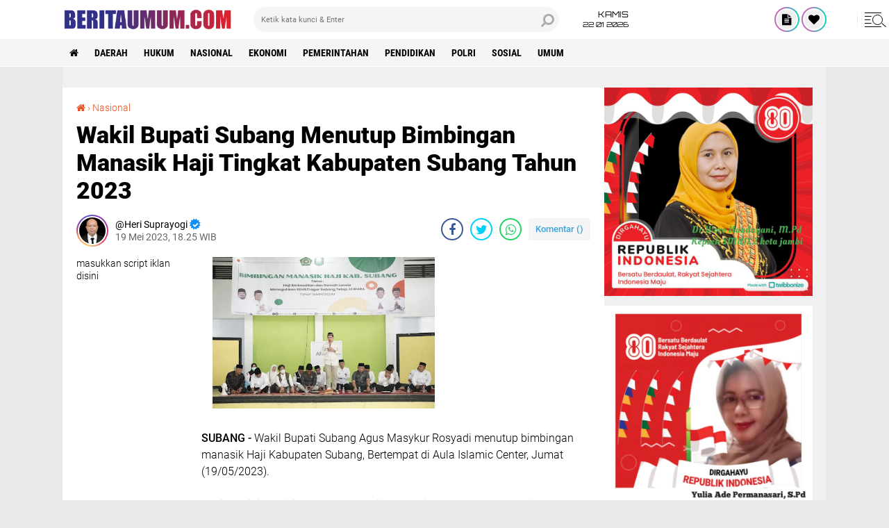

--- FILE ---
content_type: text/html; charset=UTF-8
request_url: https://www.beritaumum.com/2023/05/wakil-bupati-subang-menutup-bimbingan.html
body_size: 126790
content:
<!DOCTYPE html>
<html class='v2' dir='ltr' lang='id' xmlns='http://www.w3.org/1999/xhtml' xmlns:b='http://www.google.com/2005/gml/b' xmlns:data='http://www.google.com/2005/gml/data' xmlns:expr='http://www.google.com/2005/gml/expr'>
<head>
<script async='async' crossorigin='anonymous' src='https://pagead2.googlesyndication.com/pagead/js/adsbygoogle.js?client=ca-pub-4870623199882338'></script>
<meta content='#000000' name='theme-color'/>
<meta content='#000000' name='msapplication-navbutton-color'/>
<meta content='#000000' name='apple-mobile-web-app-status-bar-style'/>
<meta content='yes' name='apple-mobile-web-app-capable'/>
<meta charset='utf-8'/>
<meta content='width=device-width, initial-scale=1' name='viewport'/>
<meta content='IE=edge,chrome=1' http-equiv='X-UA-Compatible'/>
<meta content='sitelinkssearchbox' name='google'/>
<link href='https://www.beritaumum.com/favicon.ico' rel='shortcut icon' type='image/x-icon'/>
<meta content='text/html; charset=UTF-8' http-equiv='Content-Type'/>
<!-- Chrome, Firefox OS and Opera -->
<meta content='' name='theme-color'/>
<!-- Windows Phone -->
<meta content='' name='msapplication-navbutton-color'/>
<meta content='blogger' name='generator'/>
<link href='https://www.beritaumum.com/favicon.ico' rel='icon' type='image/x-icon'/>
<link href='https://www.beritaumum.com/2023/05/wakil-bupati-subang-menutup-bimbingan.html' rel='canonical'/>
<link rel="alternate" type="application/atom+xml" title="Berita Umum - Atom" href="https://www.beritaumum.com/feeds/posts/default" />
<link rel="alternate" type="application/rss+xml" title="Berita Umum - RSS" href="https://www.beritaumum.com/feeds/posts/default?alt=rss" />
<link rel="service.post" type="application/atom+xml" title="Berita Umum - Atom" href="https://www.blogger.com/feeds/6425906378906351004/posts/default" />

<link rel="alternate" type="application/atom+xml" title="Berita Umum - Atom" href="https://www.beritaumum.com/feeds/6214387961961133118/comments/default" />
<!--Can't find substitution for tag [blog.ieCssRetrofitLinks]-->
<link href='https://blogger.googleusercontent.com/img/b/R29vZ2xl/AVvXsEjlAK1g1Kez-fChNC9KsAauNxFE0_S-Z0h2Ws1vPPKkAr5Z5qYctUzgrKB8t74GDCFS75uzU8A8Uu7MMsILE8JNMQ3hCrvNjTSVgVceRlS7Y4rG4xvMrYzXS3LVEpGbYoaCZ12NJkhUGbtfiG1RhM-G7KYRC9Zuc9TRiEpj2qDHfa7djr7rihwSd4hg/s320/20230519_182445.jpg' rel='image_src'/>
<meta content='https://www.beritaumum.com/2023/05/wakil-bupati-subang-menutup-bimbingan.html' property='og:url'/>
<meta content='Wakil Bupati Subang Menutup Bimbingan Manasik Haji Tingkat Kabupaten Subang Tahun 2023' property='og:title'/>
<meta content='MPTG' property='og:description'/>
<meta content='https://blogger.googleusercontent.com/img/b/R29vZ2xl/AVvXsEjlAK1g1Kez-fChNC9KsAauNxFE0_S-Z0h2Ws1vPPKkAr5Z5qYctUzgrKB8t74GDCFS75uzU8A8Uu7MMsILE8JNMQ3hCrvNjTSVgVceRlS7Y4rG4xvMrYzXS3LVEpGbYoaCZ12NJkhUGbtfiG1RhM-G7KYRC9Zuc9TRiEpj2qDHfa7djr7rihwSd4hg/w1200-h630-p-k-no-nu/20230519_182445.jpg' property='og:image'/>
<title>Wakil Bupati Subang Menutup Bimbingan Manasik Haji Tingkat Kabupaten Subang Tahun 2023</title>
<meta content='Wakil Bupati Subang Menutup Bimbingan Manasik Haji Tingkat Kabupaten Subang Tahun 2023' name='description'/>
<meta content='https://blogger.googleusercontent.com/img/b/R29vZ2xl/AVvXsEjlAK1g1Kez-fChNC9KsAauNxFE0_S-Z0h2Ws1vPPKkAr5Z5qYctUzgrKB8t74GDCFS75uzU8A8Uu7MMsILE8JNMQ3hCrvNjTSVgVceRlS7Y4rG4xvMrYzXS3LVEpGbYoaCZ12NJkhUGbtfiG1RhM-G7KYRC9Zuc9TRiEpj2qDHfa7djr7rihwSd4hg/s320/20230519_182445.jpg' property='og:image'/>
<script>//<![CDATA[
/*! jQuery v2.2.4 | (c) jQuery Foundation | jquery.org/license */
!function(a,b){"object"==typeof module&&"object"==typeof module.exports?module.exports=a.document?b(a,!0):function(a){if(!a.document)throw new Error("jQuery requires a window with a document");return b(a)}:b(a)}("undefined"!=typeof window?window:this,function(a,b){var c=[],d=a.document,e=c.slice,f=c.concat,g=c.push,h=c.indexOf,i={},j=i.toString,k=i.hasOwnProperty,l={},m="2.2.4",n=function(a,b){return new n.fn.init(a,b)},o=/^[\s\uFEFF\xA0]+|[\s\uFEFF\xA0]+$/g,p=/^-ms-/,q=/-([\da-z])/gi,r=function(a,b){return b.toUpperCase()};n.fn=n.prototype={jquery:m,constructor:n,selector:"",length:0,toArray:function(){return e.call(this)},get:function(a){return null!=a?0>a?this[a+this.length]:this[a]:e.call(this)},pushStack:function(a){var b=n.merge(this.constructor(),a);return b.prevObject=this,b.context=this.context,b},each:function(a){return n.each(this,a)},map:function(a){return this.pushStack(n.map(this,function(b,c){return a.call(b,c,b)}))},slice:function(){return this.pushStack(e.apply(this,arguments))},first:function(){return this.eq(0)},last:function(){return this.eq(-1)},eq:function(a){var b=this.length,c=+a+(0>a?b:0);return this.pushStack(c>=0&&b>c?[this[c]]:[])},end:function(){return this.prevObject||this.constructor()},push:g,sort:c.sort,splice:c.splice},n.extend=n.fn.extend=function(){var a,b,c,d,e,f,g=arguments[0]||{},h=1,i=arguments.length,j=!1;for("boolean"==typeof g&&(j=g,g=arguments[h]||{},h++),"object"==typeof g||n.isFunction(g)||(g={}),h===i&&(g=this,h--);i>h;h++)if(null!=(a=arguments[h]))for(b in a)c=g[b],d=a[b],g!==d&&(j&&d&&(n.isPlainObject(d)||(e=n.isArray(d)))?(e?(e=!1,f=c&&n.isArray(c)?c:[]):f=c&&n.isPlainObject(c)?c:{},g[b]=n.extend(j,f,d)):void 0!==d&&(g[b]=d));return g},n.extend({expando:"jQuery"+(m+Math.random()).replace(/\D/g,""),isReady:!0,error:function(a){throw new Error(a)},noop:function(){},isFunction:function(a){return"function"===n.type(a)},isArray:Array.isArray,isWindow:function(a){return null!=a&&a===a.window},isNumeric:function(a){var b=a&&a.toString();return!n.isArray(a)&&b-parseFloat(b)+1>=0},isPlainObject:function(a){var b;if("object"!==n.type(a)||a.nodeType||n.isWindow(a))return!1;if(a.constructor&&!k.call(a,"constructor")&&!k.call(a.constructor.prototype||{},"isPrototypeOf"))return!1;for(b in a);return void 0===b||k.call(a,b)},isEmptyObject:function(a){var b;for(b in a)return!1;return!0},type:function(a){return null==a?a+"":"object"==typeof a||"function"==typeof a?i[j.call(a)]||"object":typeof a},globalEval:function(a){var b,c=eval;a=n.trim(a),a&&(1===a.indexOf("use strict")?(b=d.createElement("script"),b.text=a,d.head.appendChild(b).parentNode.removeChild(b)):c(a))},camelCase:function(a){return a.replace(p,"ms-").replace(q,r)},nodeName:function(a,b){return a.nodeName&&a.nodeName.toLowerCase()===b.toLowerCase()},each:function(a,b){var c,d=0;if(s(a)){for(c=a.length;c>d;d++)if(b.call(a[d],d,a[d])===!1)break}else for(d in a)if(b.call(a[d],d,a[d])===!1)break;return a},trim:function(a){return null==a?"":(a+"").replace(o,"")},makeArray:function(a,b){var c=b||[];return null!=a&&(s(Object(a))?n.merge(c,"string"==typeof a?[a]:a):g.call(c,a)),c},inArray:function(a,b,c){return null==b?-1:h.call(b,a,c)},merge:function(a,b){for(var c=+b.length,d=0,e=a.length;c>d;d++)a[e++]=b[d];return a.length=e,a},grep:function(a,b,c){for(var d,e=[],f=0,g=a.length,h=!c;g>f;f++)d=!b(a[f],f),d!==h&&e.push(a[f]);return e},map:function(a,b,c){var d,e,g=0,h=[];if(s(a))for(d=a.length;d>g;g++)e=b(a[g],g,c),null!=e&&h.push(e);else for(g in a)e=b(a[g],g,c),null!=e&&h.push(e);return f.apply([],h)},guid:1,proxy:function(a,b){var c,d,f;return"string"==typeof b&&(c=a[b],b=a,a=c),n.isFunction(a)?(d=e.call(arguments,2),f=function(){return a.apply(b||this,d.concat(e.call(arguments)))},f.guid=a.guid=a.guid||n.guid++,f):void 0},now:Date.now,support:l}),"function"==typeof Symbol&&(n.fn[Symbol.iterator]=c[Symbol.iterator]),n.each("Boolean Number String Function Array Date RegExp Object Error Symbol".split(" "),function(a,b){i["[object "+b+"]"]=b.toLowerCase()});function s(a){var b=!!a&&"length"in a&&a.length,c=n.type(a);return"function"===c||n.isWindow(a)?!1:"array"===c||0===b||"number"==typeof b&&b>0&&b-1 in a}var t=function(a){var b,c,d,e,f,g,h,i,j,k,l,m,n,o,p,q,r,s,t,u="sizzle"+1*new Date,v=a.document,w=0,x=0,y=ga(),z=ga(),A=ga(),B=function(a,b){return a===b&&(l=!0),0},C=1<<31,D={}.hasOwnProperty,E=[],F=E.pop,G=E.push,H=E.push,I=E.slice,J=function(a,b){for(var c=0,d=a.length;d>c;c++)if(a[c]===b)return c;return-1},K="checked|selected|async|autofocus|autoplay|controls|defer|disabled|hidden|ismap|loop|multiple|open|readonly|required|scoped",L="[\\x20\\t\\r\\n\\f]",M="(?:\\\\.|[\\w-]|[^\\x00-\\xa0])+",N="\\["+L+"*("+M+")(?:"+L+"*([*^$|!~]?=)"+L+"*(?:'((?:\\\\.|[^\\\\'])*)'|\"((?:\\\\.|[^\\\\\"])*)\"|("+M+"))|)"+L+"*\\]",O=":("+M+")(?:\\((('((?:\\\\.|[^\\\\'])*)'|\"((?:\\\\.|[^\\\\\"])*)\")|((?:\\\\.|[^\\\\()[\\]]|"+N+")*)|.*)\\)|)",P=new RegExp(L+"+","g"),Q=new RegExp("^"+L+"+|((?:^|[^\\\\])(?:\\\\.)*)"+L+"+$","g"),R=new RegExp("^"+L+"*,"+L+"*"),S=new RegExp("^"+L+"*([>+~]|"+L+")"+L+"*"),T=new RegExp("="+L+"*([^\\]'\"]*?)"+L+"*\\]","g"),U=new RegExp(O),V=new RegExp("^"+M+"$"),W={ID:new RegExp("^#("+M+")"),CLASS:new RegExp("^\\.("+M+")"),TAG:new RegExp("^("+M+"|[*])"),ATTR:new RegExp("^"+N),PSEUDO:new RegExp("^"+O),CHILD:new RegExp("^:(only|first|last|nth|nth-last)-(child|of-type)(?:\\("+L+"*(even|odd|(([+-]|)(\\d*)n|)"+L+"*(?:([+-]|)"+L+"*(\\d+)|))"+L+"*\\)|)","i"),bool:new RegExp("^(?:"+K+")$","i"),needsContext:new RegExp("^"+L+"*[>+~]|:(even|odd|eq|gt|lt|nth|first|last)(?:\\("+L+"*((?:-\\d)?\\d*)"+L+"*\\)|)(?=[^-]|$)","i")},X=/^(?:input|select|textarea|button)$/i,Y=/^h\d$/i,Z=/^[^{]+\{\s*\[native \w/,$=/^(?:#([\w-]+)|(\w+)|\.([\w-]+))$/,_=/[+~]/,aa=/'|\\/g,ba=new RegExp("\\\\([\\da-f]{1,6}"+L+"?|("+L+")|.)","ig"),ca=function(a,b,c){var d="0x"+b-65536;return d!==d||c?b:0>d?String.fromCharCode(d+65536):String.fromCharCode(d>>10|55296,1023&d|56320)},da=function(){m()};try{H.apply(E=I.call(v.childNodes),v.childNodes),E[v.childNodes.length].nodeType}catch(ea){H={apply:E.length?function(a,b){G.apply(a,I.call(b))}:function(a,b){var c=a.length,d=0;while(a[c++]=b[d++]);a.length=c-1}}}function fa(a,b,d,e){var f,h,j,k,l,o,r,s,w=b&&b.ownerDocument,x=b?b.nodeType:9;if(d=d||[],"string"!=typeof a||!a||1!==x&&9!==x&&11!==x)return d;if(!e&&((b?b.ownerDocument||b:v)!==n&&m(b),b=b||n,p)){if(11!==x&&(o=$.exec(a)))if(f=o[1]){if(9===x){if(!(j=b.getElementById(f)))return d;if(j.id===f)return d.push(j),d}else if(w&&(j=w.getElementById(f))&&t(b,j)&&j.id===f)return d.push(j),d}else{if(o[2])return H.apply(d,b.getElementsByTagName(a)),d;if((f=o[3])&&c.getElementsByClassName&&b.getElementsByClassName)return H.apply(d,b.getElementsByClassName(f)),d}if(c.qsa&&!A[a+" "]&&(!q||!q.test(a))){if(1!==x)w=b,s=a;else if("object"!==b.nodeName.toLowerCase()){(k=b.getAttribute("id"))?k=k.replace(aa,"\\$&"):b.setAttribute("id",k=u),r=g(a),h=r.length,l=V.test(k)?"#"+k:"[id='"+k+"']";while(h--)r[h]=l+" "+qa(r[h]);s=r.join(","),w=_.test(a)&&oa(b.parentNode)||b}if(s)try{return H.apply(d,w.querySelectorAll(s)),d}catch(y){}finally{k===u&&b.removeAttribute("id")}}}return i(a.replace(Q,"$1"),b,d,e)}function ga(){var a=[];function b(c,e){return a.push(c+" ")>d.cacheLength&&delete b[a.shift()],b[c+" "]=e}return b}function ha(a){return a[u]=!0,a}function ia(a){var b=n.createElement("div");try{return!!a(b)}catch(c){return!1}finally{b.parentNode&&b.parentNode.removeChild(b),b=null}}function ja(a,b){var c=a.split("|"),e=c.length;while(e--)d.attrHandle[c[e]]=b}function ka(a,b){var c=b&&a,d=c&&1===a.nodeType&&1===b.nodeType&&(~b.sourceIndex||C)-(~a.sourceIndex||C);if(d)return d;if(c)while(c=c.nextSibling)if(c===b)return-1;return a?1:-1}function la(a){return function(b){var c=b.nodeName.toLowerCase();return"input"===c&&b.type===a}}function ma(a){return function(b){var c=b.nodeName.toLowerCase();return("input"===c||"button"===c)&&b.type===a}}function na(a){return ha(function(b){return b=+b,ha(function(c,d){var e,f=a([],c.length,b),g=f.length;while(g--)c[e=f[g]]&&(c[e]=!(d[e]=c[e]))})})}function oa(a){return a&&"undefined"!=typeof a.getElementsByTagName&&a}c=fa.support={},f=fa.isXML=function(a){var b=a&&(a.ownerDocument||a).documentElement;return b?"HTML"!==b.nodeName:!1},m=fa.setDocument=function(a){var b,e,g=a?a.ownerDocument||a:v;return g!==n&&9===g.nodeType&&g.documentElement?(n=g,o=n.documentElement,p=!f(n),(e=n.defaultView)&&e.top!==e&&(e.addEventListener?e.addEventListener("unload",da,!1):e.attachEvent&&e.attachEvent("onunload",da)),c.attributes=ia(function(a){return a.className="i",!a.getAttribute("className")}),c.getElementsByTagName=ia(function(a){return a.appendChild(n.createComment("")),!a.getElementsByTagName("*").length}),c.getElementsByClassName=Z.test(n.getElementsByClassName),c.getById=ia(function(a){return o.appendChild(a).id=u,!n.getElementsByName||!n.getElementsByName(u).length}),c.getById?(d.find.ID=function(a,b){if("undefined"!=typeof b.getElementById&&p){var c=b.getElementById(a);return c?[c]:[]}},d.filter.ID=function(a){var b=a.replace(ba,ca);return function(a){return a.getAttribute("id")===b}}):(delete d.find.ID,d.filter.ID=function(a){var b=a.replace(ba,ca);return function(a){var c="undefined"!=typeof a.getAttributeNode&&a.getAttributeNode("id");return c&&c.value===b}}),d.find.TAG=c.getElementsByTagName?function(a,b){return"undefined"!=typeof b.getElementsByTagName?b.getElementsByTagName(a):c.qsa?b.querySelectorAll(a):void 0}:function(a,b){var c,d=[],e=0,f=b.getElementsByTagName(a);if("*"===a){while(c=f[e++])1===c.nodeType&&d.push(c);return d}return f},d.find.CLASS=c.getElementsByClassName&&function(a,b){return"undefined"!=typeof b.getElementsByClassName&&p?b.getElementsByClassName(a):void 0},r=[],q=[],(c.qsa=Z.test(n.querySelectorAll))&&(ia(function(a){o.appendChild(a).innerHTML="<a id='"+u+"'></a><select id='"+u+"-\r\\' msallowcapture=''><option selected=''></option></select>",a.querySelectorAll("[msallowcapture^='']").length&&q.push("[*^$]="+L+"*(?:''|\"\")"),a.querySelectorAll("[selected]").length||q.push("\\["+L+"*(?:value|"+K+")"),a.querySelectorAll("[id~="+u+"-]").length||q.push("~="),a.querySelectorAll(":checked").length||q.push(":checked"),a.querySelectorAll("a#"+u+"+*").length||q.push(".#.+[+~]")}),ia(function(a){var b=n.createElement("input");b.setAttribute("type","hidden"),a.appendChild(b).setAttribute("name","D"),a.querySelectorAll("[name=d]").length&&q.push("name"+L+"*[*^$|!~]?="),a.querySelectorAll(":enabled").length||q.push(":enabled",":disabled"),a.querySelectorAll("*,:x"),q.push(",.*:")})),(c.matchesSelector=Z.test(s=o.matches||o.webkitMatchesSelector||o.mozMatchesSelector||o.oMatchesSelector||o.msMatchesSelector))&&ia(function(a){c.disconnectedMatch=s.call(a,"div"),s.call(a,"[s!='']:x"),r.push("!=",O)}),q=q.length&&new RegExp(q.join("|")),r=r.length&&new RegExp(r.join("|")),b=Z.test(o.compareDocumentPosition),t=b||Z.test(o.contains)?function(a,b){var c=9===a.nodeType?a.documentElement:a,d=b&&b.parentNode;return a===d||!(!d||1!==d.nodeType||!(c.contains?c.contains(d):a.compareDocumentPosition&&16&a.compareDocumentPosition(d)))}:function(a,b){if(b)while(b=b.parentNode)if(b===a)return!0;return!1},B=b?function(a,b){if(a===b)return l=!0,0;var d=!a.compareDocumentPosition-!b.compareDocumentPosition;return d?d:(d=(a.ownerDocument||a)===(b.ownerDocument||b)?a.compareDocumentPosition(b):1,1&d||!c.sortDetached&&b.compareDocumentPosition(a)===d?a===n||a.ownerDocument===v&&t(v,a)?-1:b===n||b.ownerDocument===v&&t(v,b)?1:k?J(k,a)-J(k,b):0:4&d?-1:1)}:function(a,b){if(a===b)return l=!0,0;var c,d=0,e=a.parentNode,f=b.parentNode,g=[a],h=[b];if(!e||!f)return a===n?-1:b===n?1:e?-1:f?1:k?J(k,a)-J(k,b):0;if(e===f)return ka(a,b);c=a;while(c=c.parentNode)g.unshift(c);c=b;while(c=c.parentNode)h.unshift(c);while(g[d]===h[d])d++;return d?ka(g[d],h[d]):g[d]===v?-1:h[d]===v?1:0},n):n},fa.matches=function(a,b){return fa(a,null,null,b)},fa.matchesSelector=function(a,b){if((a.ownerDocument||a)!==n&&m(a),b=b.replace(T,"='$1']"),c.matchesSelector&&p&&!A[b+" "]&&(!r||!r.test(b))&&(!q||!q.test(b)))try{var d=s.call(a,b);if(d||c.disconnectedMatch||a.document&&11!==a.document.nodeType)return d}catch(e){}return fa(b,n,null,[a]).length>0},fa.contains=function(a,b){return(a.ownerDocument||a)!==n&&m(a),t(a,b)},fa.attr=function(a,b){(a.ownerDocument||a)!==n&&m(a);var e=d.attrHandle[b.toLowerCase()],f=e&&D.call(d.attrHandle,b.toLowerCase())?e(a,b,!p):void 0;return void 0!==f?f:c.attributes||!p?a.getAttribute(b):(f=a.getAttributeNode(b))&&f.specified?f.value:null},fa.error=function(a){throw new Error("Syntax error, unrecognized expression: "+a)},fa.uniqueSort=function(a){var b,d=[],e=0,f=0;if(l=!c.detectDuplicates,k=!c.sortStable&&a.slice(0),a.sort(B),l){while(b=a[f++])b===a[f]&&(e=d.push(f));while(e--)a.splice(d[e],1)}return k=null,a},e=fa.getText=function(a){var b,c="",d=0,f=a.nodeType;if(f){if(1===f||9===f||11===f){if("string"==typeof a.textContent)return a.textContent;for(a=a.firstChild;a;a=a.nextSibling)c+=e(a)}else if(3===f||4===f)return a.nodeValue}else while(b=a[d++])c+=e(b);return c},d=fa.selectors={cacheLength:50,createPseudo:ha,match:W,attrHandle:{},find:{},relative:{">":{dir:"parentNode",first:!0}," ":{dir:"parentNode"},"+":{dir:"previousSibling",first:!0},"~":{dir:"previousSibling"}},preFilter:{ATTR:function(a){return a[1]=a[1].replace(ba,ca),a[3]=(a[3]||a[4]||a[5]||"").replace(ba,ca),"~="===a[2]&&(a[3]=" "+a[3]+" "),a.slice(0,4)},CHILD:function(a){return a[1]=a[1].toLowerCase(),"nth"===a[1].slice(0,3)?(a[3]||fa.error(a[0]),a[4]=+(a[4]?a[5]+(a[6]||1):2*("even"===a[3]||"odd"===a[3])),a[5]=+(a[7]+a[8]||"odd"===a[3])):a[3]&&fa.error(a[0]),a},PSEUDO:function(a){var b,c=!a[6]&&a[2];return W.CHILD.test(a[0])?null:(a[3]?a[2]=a[4]||a[5]||"":c&&U.test(c)&&(b=g(c,!0))&&(b=c.indexOf(")",c.length-b)-c.length)&&(a[0]=a[0].slice(0,b),a[2]=c.slice(0,b)),a.slice(0,3))}},filter:{TAG:function(a){var b=a.replace(ba,ca).toLowerCase();return"*"===a?function(){return!0}:function(a){return a.nodeName&&a.nodeName.toLowerCase()===b}},CLASS:function(a){var b=y[a+" "];return b||(b=new RegExp("(^|"+L+")"+a+"("+L+"|$)"))&&y(a,function(a){return b.test("string"==typeof a.className&&a.className||"undefined"!=typeof a.getAttribute&&a.getAttribute("class")||"")})},ATTR:function(a,b,c){return function(d){var e=fa.attr(d,a);return null==e?"!="===b:b?(e+="","="===b?e===c:"!="===b?e!==c:"^="===b?c&&0===e.indexOf(c):"*="===b?c&&e.indexOf(c)>-1:"$="===b?c&&e.slice(-c.length)===c:"~="===b?(" "+e.replace(P," ")+" ").indexOf(c)>-1:"|="===b?e===c||e.slice(0,c.length+1)===c+"-":!1):!0}},CHILD:function(a,b,c,d,e){var f="nth"!==a.slice(0,3),g="last"!==a.slice(-4),h="of-type"===b;return 1===d&&0===e?function(a){return!!a.parentNode}:function(b,c,i){var j,k,l,m,n,o,p=f!==g?"nextSibling":"previousSibling",q=b.parentNode,r=h&&b.nodeName.toLowerCase(),s=!i&&!h,t=!1;if(q){if(f){while(p){m=b;while(m=m[p])if(h?m.nodeName.toLowerCase()===r:1===m.nodeType)return!1;o=p="only"===a&&!o&&"nextSibling"}return!0}if(o=[g?q.firstChild:q.lastChild],g&&s){m=q,l=m[u]||(m[u]={}),k=l[m.uniqueID]||(l[m.uniqueID]={}),j=k[a]||[],n=j[0]===w&&j[1],t=n&&j[2],m=n&&q.childNodes[n];while(m=++n&&m&&m[p]||(t=n=0)||o.pop())if(1===m.nodeType&&++t&&m===b){k[a]=[w,n,t];break}}else if(s&&(m=b,l=m[u]||(m[u]={}),k=l[m.uniqueID]||(l[m.uniqueID]={}),j=k[a]||[],n=j[0]===w&&j[1],t=n),t===!1)while(m=++n&&m&&m[p]||(t=n=0)||o.pop())if((h?m.nodeName.toLowerCase()===r:1===m.nodeType)&&++t&&(s&&(l=m[u]||(m[u]={}),k=l[m.uniqueID]||(l[m.uniqueID]={}),k[a]=[w,t]),m===b))break;return t-=e,t===d||t%d===0&&t/d>=0}}},PSEUDO:function(a,b){var c,e=d.pseudos[a]||d.setFilters[a.toLowerCase()]||fa.error("unsupported pseudo: "+a);return e[u]?e(b):e.length>1?(c=[a,a,"",b],d.setFilters.hasOwnProperty(a.toLowerCase())?ha(function(a,c){var d,f=e(a,b),g=f.length;while(g--)d=J(a,f[g]),a[d]=!(c[d]=f[g])}):function(a){return e(a,0,c)}):e}},pseudos:{not:ha(function(a){var b=[],c=[],d=h(a.replace(Q,"$1"));return d[u]?ha(function(a,b,c,e){var f,g=d(a,null,e,[]),h=a.length;while(h--)(f=g[h])&&(a[h]=!(b[h]=f))}):function(a,e,f){return b[0]=a,d(b,null,f,c),b[0]=null,!c.pop()}}),has:ha(function(a){return function(b){return fa(a,b).length>0}}),contains:ha(function(a){return a=a.replace(ba,ca),function(b){return(b.textContent||b.innerText||e(b)).indexOf(a)>-1}}),lang:ha(function(a){return V.test(a||"")||fa.error("unsupported lang: "+a),a=a.replace(ba,ca).toLowerCase(),function(b){var c;do if(c=p?b.lang:b.getAttribute("xml:lang")||b.getAttribute("lang"))return c=c.toLowerCase(),c===a||0===c.indexOf(a+"-");while((b=b.parentNode)&&1===b.nodeType);return!1}}),target:function(b){var c=a.location&&a.location.hash;return c&&c.slice(1)===b.id},root:function(a){return a===o},focus:function(a){return a===n.activeElement&&(!n.hasFocus||n.hasFocus())&&!!(a.type||a.href||~a.tabIndex)},enabled:function(a){return a.disabled===!1},disabled:function(a){return a.disabled===!0},checked:function(a){var b=a.nodeName.toLowerCase();return"input"===b&&!!a.checked||"option"===b&&!!a.selected},selected:function(a){return a.parentNode&&a.parentNode.selectedIndex,a.selected===!0},empty:function(a){for(a=a.firstChild;a;a=a.nextSibling)if(a.nodeType<6)return!1;return!0},parent:function(a){return!d.pseudos.empty(a)},header:function(a){return Y.test(a.nodeName)},input:function(a){return X.test(a.nodeName)},button:function(a){var b=a.nodeName.toLowerCase();return"input"===b&&"button"===a.type||"button"===b},text:function(a){var b;return"input"===a.nodeName.toLowerCase()&&"text"===a.type&&(null==(b=a.getAttribute("type"))||"text"===b.toLowerCase())},first:na(function(){return[0]}),last:na(function(a,b){return[b-1]}),eq:na(function(a,b,c){return[0>c?c+b:c]}),even:na(function(a,b){for(var c=0;b>c;c+=2)a.push(c);return a}),odd:na(function(a,b){for(var c=1;b>c;c+=2)a.push(c);return a}),lt:na(function(a,b,c){for(var d=0>c?c+b:c;--d>=0;)a.push(d);return a}),gt:na(function(a,b,c){for(var d=0>c?c+b:c;++d<b;)a.push(d);return a})}},d.pseudos.nth=d.pseudos.eq;for(b in{radio:!0,checkbox:!0,file:!0,password:!0,image:!0})d.pseudos[b]=la(b);for(b in{submit:!0,reset:!0})d.pseudos[b]=ma(b);function pa(){}pa.prototype=d.filters=d.pseudos,d.setFilters=new pa,g=fa.tokenize=function(a,b){var c,e,f,g,h,i,j,k=z[a+" "];if(k)return b?0:k.slice(0);h=a,i=[],j=d.preFilter;while(h){c&&!(e=R.exec(h))||(e&&(h=h.slice(e[0].length)||h),i.push(f=[])),c=!1,(e=S.exec(h))&&(c=e.shift(),f.push({value:c,type:e[0].replace(Q," ")}),h=h.slice(c.length));for(g in d.filter)!(e=W[g].exec(h))||j[g]&&!(e=j[g](e))||(c=e.shift(),f.push({value:c,type:g,matches:e}),h=h.slice(c.length));if(!c)break}return b?h.length:h?fa.error(a):z(a,i).slice(0)};function qa(a){for(var b=0,c=a.length,d="";c>b;b++)d+=a[b].value;return d}function ra(a,b,c){var d=b.dir,e=c&&"parentNode"===d,f=x++;return b.first?function(b,c,f){while(b=b[d])if(1===b.nodeType||e)return a(b,c,f)}:function(b,c,g){var h,i,j,k=[w,f];if(g){while(b=b[d])if((1===b.nodeType||e)&&a(b,c,g))return!0}else while(b=b[d])if(1===b.nodeType||e){if(j=b[u]||(b[u]={}),i=j[b.uniqueID]||(j[b.uniqueID]={}),(h=i[d])&&h[0]===w&&h[1]===f)return k[2]=h[2];if(i[d]=k,k[2]=a(b,c,g))return!0}}}function sa(a){return a.length>1?function(b,c,d){var e=a.length;while(e--)if(!a[e](b,c,d))return!1;return!0}:a[0]}function ta(a,b,c){for(var d=0,e=b.length;e>d;d++)fa(a,b[d],c);return c}function ua(a,b,c,d,e){for(var f,g=[],h=0,i=a.length,j=null!=b;i>h;h++)(f=a[h])&&(c&&!c(f,d,e)||(g.push(f),j&&b.push(h)));return g}function va(a,b,c,d,e,f){return d&&!d[u]&&(d=va(d)),e&&!e[u]&&(e=va(e,f)),ha(function(f,g,h,i){var j,k,l,m=[],n=[],o=g.length,p=f||ta(b||"*",h.nodeType?[h]:h,[]),q=!a||!f&&b?p:ua(p,m,a,h,i),r=c?e||(f?a:o||d)?[]:g:q;if(c&&c(q,r,h,i),d){j=ua(r,n),d(j,[],h,i),k=j.length;while(k--)(l=j[k])&&(r[n[k]]=!(q[n[k]]=l))}if(f){if(e||a){if(e){j=[],k=r.length;while(k--)(l=r[k])&&j.push(q[k]=l);e(null,r=[],j,i)}k=r.length;while(k--)(l=r[k])&&(j=e?J(f,l):m[k])>-1&&(f[j]=!(g[j]=l))}}else r=ua(r===g?r.splice(o,r.length):r),e?e(null,g,r,i):H.apply(g,r)})}function wa(a){for(var b,c,e,f=a.length,g=d.relative[a[0].type],h=g||d.relative[" "],i=g?1:0,k=ra(function(a){return a===b},h,!0),l=ra(function(a){return J(b,a)>-1},h,!0),m=[function(a,c,d){var e=!g&&(d||c!==j)||((b=c).nodeType?k(a,c,d):l(a,c,d));return b=null,e}];f>i;i++)if(c=d.relative[a[i].type])m=[ra(sa(m),c)];else{if(c=d.filter[a[i].type].apply(null,a[i].matches),c[u]){for(e=++i;f>e;e++)if(d.relative[a[e].type])break;return va(i>1&&sa(m),i>1&&qa(a.slice(0,i-1).concat({value:" "===a[i-2].type?"*":""})).replace(Q,"$1"),c,e>i&&wa(a.slice(i,e)),f>e&&wa(a=a.slice(e)),f>e&&qa(a))}m.push(c)}return sa(m)}function xa(a,b){var c=b.length>0,e=a.length>0,f=function(f,g,h,i,k){var l,o,q,r=0,s="0",t=f&&[],u=[],v=j,x=f||e&&d.find.TAG("*",k),y=w+=null==v?1:Math.random()||.1,z=x.length;for(k&&(j=g===n||g||k);s!==z&&null!=(l=x[s]);s++){if(e&&l){o=0,g||l.ownerDocument===n||(m(l),h=!p);while(q=a[o++])if(q(l,g||n,h)){i.push(l);break}k&&(w=y)}c&&((l=!q&&l)&&r--,f&&t.push(l))}if(r+=s,c&&s!==r){o=0;while(q=b[o++])q(t,u,g,h);if(f){if(r>0)while(s--)t[s]||u[s]||(u[s]=F.call(i));u=ua(u)}H.apply(i,u),k&&!f&&u.length>0&&r+b.length>1&&fa.uniqueSort(i)}return k&&(w=y,j=v),t};return c?ha(f):f}return h=fa.compile=function(a,b){var c,d=[],e=[],f=A[a+" "];if(!f){b||(b=g(a)),c=b.length;while(c--)f=wa(b[c]),f[u]?d.push(f):e.push(f);f=A(a,xa(e,d)),f.selector=a}return f},i=fa.select=function(a,b,e,f){var i,j,k,l,m,n="function"==typeof a&&a,o=!f&&g(a=n.selector||a);if(e=e||[],1===o.length){if(j=o[0]=o[0].slice(0),j.length>2&&"ID"===(k=j[0]).type&&c.getById&&9===b.nodeType&&p&&d.relative[j[1].type]){if(b=(d.find.ID(k.matches[0].replace(ba,ca),b)||[])[0],!b)return e;n&&(b=b.parentNode),a=a.slice(j.shift().value.length)}i=W.needsContext.test(a)?0:j.length;while(i--){if(k=j[i],d.relative[l=k.type])break;if((m=d.find[l])&&(f=m(k.matches[0].replace(ba,ca),_.test(j[0].type)&&oa(b.parentNode)||b))){if(j.splice(i,1),a=f.length&&qa(j),!a)return H.apply(e,f),e;break}}}return(n||h(a,o))(f,b,!p,e,!b||_.test(a)&&oa(b.parentNode)||b),e},c.sortStable=u.split("").sort(B).join("")===u,c.detectDuplicates=!!l,m(),c.sortDetached=ia(function(a){return 1&a.compareDocumentPosition(n.createElement("div"))}),ia(function(a){return a.innerHTML="<a href='#'></a>","#"===a.firstChild.getAttribute("href")})||ja("type|href|height|width",function(a,b,c){return c?void 0:a.getAttribute(b,"type"===b.toLowerCase()?1:2)}),c.attributes&&ia(function(a){return a.innerHTML="<input/>",a.firstChild.setAttribute("value",""),""===a.firstChild.getAttribute("value")})||ja("value",function(a,b,c){return c||"input"!==a.nodeName.toLowerCase()?void 0:a.defaultValue}),ia(function(a){return null==a.getAttribute("disabled")})||ja(K,function(a,b,c){var d;return c?void 0:a[b]===!0?b.toLowerCase():(d=a.getAttributeNode(b))&&d.specified?d.value:null}),fa}(a);n.find=t,n.expr=t.selectors,n.expr[":"]=n.expr.pseudos,n.uniqueSort=n.unique=t.uniqueSort,n.text=t.getText,n.isXMLDoc=t.isXML,n.contains=t.contains;var u=function(a,b,c){var d=[],e=void 0!==c;while((a=a[b])&&9!==a.nodeType)if(1===a.nodeType){if(e&&n(a).is(c))break;d.push(a)}return d},v=function(a,b){for(var c=[];a;a=a.nextSibling)1===a.nodeType&&a!==b&&c.push(a);return c},w=n.expr.match.needsContext,x=/^<([\w-]+)\s*\/?>(?:<\/\1>|)$/,y=/^.[^:#\[\.,]*$/;function z(a,b,c){if(n.isFunction(b))return n.grep(a,function(a,d){return!!b.call(a,d,a)!==c});if(b.nodeType)return n.grep(a,function(a){return a===b!==c});if("string"==typeof b){if(y.test(b))return n.filter(b,a,c);b=n.filter(b,a)}return n.grep(a,function(a){return h.call(b,a)>-1!==c})}n.filter=function(a,b,c){var d=b[0];return c&&(a=":not("+a+")"),1===b.length&&1===d.nodeType?n.find.matchesSelector(d,a)?[d]:[]:n.find.matches(a,n.grep(b,function(a){return 1===a.nodeType}))},n.fn.extend({find:function(a){var b,c=this.length,d=[],e=this;if("string"!=typeof a)return this.pushStack(n(a).filter(function(){for(b=0;c>b;b++)if(n.contains(e[b],this))return!0}));for(b=0;c>b;b++)n.find(a,e[b],d);return d=this.pushStack(c>1?n.unique(d):d),d.selector=this.selector?this.selector+" "+a:a,d},filter:function(a){return this.pushStack(z(this,a||[],!1))},not:function(a){return this.pushStack(z(this,a||[],!0))},is:function(a){return!!z(this,"string"==typeof a&&w.test(a)?n(a):a||[],!1).length}});var A,B=/^(?:\s*(<[\w\W]+>)[^>]*|#([\w-]*))$/,C=n.fn.init=function(a,b,c){var e,f;if(!a)return this;if(c=c||A,"string"==typeof a){if(e="<"===a[0]&&">"===a[a.length-1]&&a.length>=3?[null,a,null]:B.exec(a),!e||!e[1]&&b)return!b||b.jquery?(b||c).find(a):this.constructor(b).find(a);if(e[1]){if(b=b instanceof n?b[0]:b,n.merge(this,n.parseHTML(e[1],b&&b.nodeType?b.ownerDocument||b:d,!0)),x.test(e[1])&&n.isPlainObject(b))for(e in b)n.isFunction(this[e])?this[e](b[e]):this.attr(e,b[e]);return this}return f=d.getElementById(e[2]),f&&f.parentNode&&(this.length=1,this[0]=f),this.context=d,this.selector=a,this}return a.nodeType?(this.context=this[0]=a,this.length=1,this):n.isFunction(a)?void 0!==c.ready?c.ready(a):a(n):(void 0!==a.selector&&(this.selector=a.selector,this.context=a.context),n.makeArray(a,this))};C.prototype=n.fn,A=n(d);var D=/^(?:parents|prev(?:Until|All))/,E={children:!0,contents:!0,next:!0,prev:!0};n.fn.extend({has:function(a){var b=n(a,this),c=b.length;return this.filter(function(){for(var a=0;c>a;a++)if(n.contains(this,b[a]))return!0})},closest:function(a,b){for(var c,d=0,e=this.length,f=[],g=w.test(a)||"string"!=typeof a?n(a,b||this.context):0;e>d;d++)for(c=this[d];c&&c!==b;c=c.parentNode)if(c.nodeType<11&&(g?g.index(c)>-1:1===c.nodeType&&n.find.matchesSelector(c,a))){f.push(c);break}return this.pushStack(f.length>1?n.uniqueSort(f):f)},index:function(a){return a?"string"==typeof a?h.call(n(a),this[0]):h.call(this,a.jquery?a[0]:a):this[0]&&this[0].parentNode?this.first().prevAll().length:-1},add:function(a,b){return this.pushStack(n.uniqueSort(n.merge(this.get(),n(a,b))))},addBack:function(a){return this.add(null==a?this.prevObject:this.prevObject.filter(a))}});function F(a,b){while((a=a[b])&&1!==a.nodeType);return a}n.each({parent:function(a){var b=a.parentNode;return b&&11!==b.nodeType?b:null},parents:function(a){return u(a,"parentNode")},parentsUntil:function(a,b,c){return u(a,"parentNode",c)},next:function(a){return F(a,"nextSibling")},prev:function(a){return F(a,"previousSibling")},nextAll:function(a){return u(a,"nextSibling")},prevAll:function(a){return u(a,"previousSibling")},nextUntil:function(a,b,c){return u(a,"nextSibling",c)},prevUntil:function(a,b,c){return u(a,"previousSibling",c)},siblings:function(a){return v((a.parentNode||{}).firstChild,a)},children:function(a){return v(a.firstChild)},contents:function(a){return a.contentDocument||n.merge([],a.childNodes)}},function(a,b){n.fn[a]=function(c,d){var e=n.map(this,b,c);return"Until"!==a.slice(-5)&&(d=c),d&&"string"==typeof d&&(e=n.filter(d,e)),this.length>1&&(E[a]||n.uniqueSort(e),D.test(a)&&e.reverse()),this.pushStack(e)}});var G=/\S+/g;function H(a){var b={};return n.each(a.match(G)||[],function(a,c){b[c]=!0}),b}n.Callbacks=function(a){a="string"==typeof a?H(a):n.extend({},a);var b,c,d,e,f=[],g=[],h=-1,i=function(){for(e=a.once,d=b=!0;g.length;h=-1){c=g.shift();while(++h<f.length)f[h].apply(c[0],c[1])===!1&&a.stopOnFalse&&(h=f.length,c=!1)}a.memory||(c=!1),b=!1,e&&(f=c?[]:"")},j={add:function(){return f&&(c&&!b&&(h=f.length-1,g.push(c)),function d(b){n.each(b,function(b,c){n.isFunction(c)?a.unique&&j.has(c)||f.push(c):c&&c.length&&"string"!==n.type(c)&&d(c)})}(arguments),c&&!b&&i()),this},remove:function(){return n.each(arguments,function(a,b){var c;while((c=n.inArray(b,f,c))>-1)f.splice(c,1),h>=c&&h--}),this},has:function(a){return a?n.inArray(a,f)>-1:f.length>0},empty:function(){return f&&(f=[]),this},disable:function(){return e=g=[],f=c="",this},disabled:function(){return!f},lock:function(){return e=g=[],c||(f=c=""),this},locked:function(){return!!e},fireWith:function(a,c){return e||(c=c||[],c=[a,c.slice?c.slice():c],g.push(c),b||i()),this},fire:function(){return j.fireWith(this,arguments),this},fired:function(){return!!d}};return j},n.extend({Deferred:function(a){var b=[["resolve","done",n.Callbacks("once memory"),"resolved"],["reject","fail",n.Callbacks("once memory"),"rejected"],["notify","progress",n.Callbacks("memory")]],c="pending",d={state:function(){return c},always:function(){return e.done(arguments).fail(arguments),this},then:function(){var a=arguments;return n.Deferred(function(c){n.each(b,function(b,f){var g=n.isFunction(a[b])&&a[b];e[f[1]](function(){var a=g&&g.apply(this,arguments);a&&n.isFunction(a.promise)?a.promise().progress(c.notify).done(c.resolve).fail(c.reject):c[f[0]+"With"](this===d?c.promise():this,g?[a]:arguments)})}),a=null}).promise()},promise:function(a){return null!=a?n.extend(a,d):d}},e={};return d.pipe=d.then,n.each(b,function(a,f){var g=f[2],h=f[3];d[f[1]]=g.add,h&&g.add(function(){c=h},b[1^a][2].disable,b[2][2].lock),e[f[0]]=function(){return e[f[0]+"With"](this===e?d:this,arguments),this},e[f[0]+"With"]=g.fireWith}),d.promise(e),a&&a.call(e,e),e},when:function(a){var b=0,c=e.call(arguments),d=c.length,f=1!==d||a&&n.isFunction(a.promise)?d:0,g=1===f?a:n.Deferred(),h=function(a,b,c){return function(d){b[a]=this,c[a]=arguments.length>1?e.call(arguments):d,c===i?g.notifyWith(b,c):--f||g.resolveWith(b,c)}},i,j,k;if(d>1)for(i=new Array(d),j=new Array(d),k=new Array(d);d>b;b++)c[b]&&n.isFunction(c[b].promise)?c[b].promise().progress(h(b,j,i)).done(h(b,k,c)).fail(g.reject):--f;return f||g.resolveWith(k,c),g.promise()}});var I;n.fn.ready=function(a){return n.ready.promise().done(a),this},n.extend({isReady:!1,readyWait:1,holdReady:function(a){a?n.readyWait++:n.ready(!0)},ready:function(a){(a===!0?--n.readyWait:n.isReady)||(n.isReady=!0,a!==!0&&--n.readyWait>0||(I.resolveWith(d,[n]),n.fn.triggerHandler&&(n(d).triggerHandler("ready"),n(d).off("ready"))))}});function J(){d.removeEventListener("DOMContentLoaded",J),a.removeEventListener("load",J),n.ready()}n.ready.promise=function(b){return I||(I=n.Deferred(),"complete"===d.readyState||"loading"!==d.readyState&&!d.documentElement.doScroll?a.setTimeout(n.ready):(d.addEventListener("DOMContentLoaded",J),a.addEventListener("load",J))),I.promise(b)},n.ready.promise();var K=function(a,b,c,d,e,f,g){var h=0,i=a.length,j=null==c;if("object"===n.type(c)){e=!0;for(h in c)K(a,b,h,c[h],!0,f,g)}else if(void 0!==d&&(e=!0,n.isFunction(d)||(g=!0),j&&(g?(b.call(a,d),b=null):(j=b,b=function(a,b,c){return j.call(n(a),c)})),b))for(;i>h;h++)b(a[h],c,g?d:d.call(a[h],h,b(a[h],c)));return e?a:j?b.call(a):i?b(a[0],c):f},L=function(a){return 1===a.nodeType||9===a.nodeType||!+a.nodeType};function M(){this.expando=n.expando+M.uid++}M.uid=1,M.prototype={register:function(a,b){var c=b||{};return a.nodeType?a[this.expando]=c:Object.defineProperty(a,this.expando,{value:c,writable:!0,configurable:!0}),a[this.expando]},cache:function(a){if(!L(a))return{};var b=a[this.expando];return b||(b={},L(a)&&(a.nodeType?a[this.expando]=b:Object.defineProperty(a,this.expando,{value:b,configurable:!0}))),b},set:function(a,b,c){var d,e=this.cache(a);if("string"==typeof b)e[b]=c;else for(d in b)e[d]=b[d];return e},get:function(a,b){return void 0===b?this.cache(a):a[this.expando]&&a[this.expando][b]},access:function(a,b,c){var d;return void 0===b||b&&"string"==typeof b&&void 0===c?(d=this.get(a,b),void 0!==d?d:this.get(a,n.camelCase(b))):(this.set(a,b,c),void 0!==c?c:b)},remove:function(a,b){var c,d,e,f=a[this.expando];if(void 0!==f){if(void 0===b)this.register(a);else{n.isArray(b)?d=b.concat(b.map(n.camelCase)):(e=n.camelCase(b),b in f?d=[b,e]:(d=e,d=d in f?[d]:d.match(G)||[])),c=d.length;while(c--)delete f[d[c]]}(void 0===b||n.isEmptyObject(f))&&(a.nodeType?a[this.expando]=void 0:delete a[this.expando])}},hasData:function(a){var b=a[this.expando];return void 0!==b&&!n.isEmptyObject(b)}};var N=new M,O=new M,P=/^(?:\{[\w\W]*\}|\[[\w\W]*\])$/,Q=/[A-Z]/g;function R(a,b,c){var d;if(void 0===c&&1===a.nodeType)if(d="data-"+b.replace(Q,"-$&").toLowerCase(),c=a.getAttribute(d),"string"==typeof c){try{c="true"===c?!0:"false"===c?!1:"null"===c?null:+c+""===c?+c:P.test(c)?n.parseJSON(c):c;
}catch(e){}O.set(a,b,c)}else c=void 0;return c}n.extend({hasData:function(a){return O.hasData(a)||N.hasData(a)},data:function(a,b,c){return O.access(a,b,c)},removeData:function(a,b){O.remove(a,b)},_data:function(a,b,c){return N.access(a,b,c)},_removeData:function(a,b){N.remove(a,b)}}),n.fn.extend({data:function(a,b){var c,d,e,f=this[0],g=f&&f.attributes;if(void 0===a){if(this.length&&(e=O.get(f),1===f.nodeType&&!N.get(f,"hasDataAttrs"))){c=g.length;while(c--)g[c]&&(d=g[c].name,0===d.indexOf("data-")&&(d=n.camelCase(d.slice(5)),R(f,d,e[d])));N.set(f,"hasDataAttrs",!0)}return e}return"object"==typeof a?this.each(function(){O.set(this,a)}):K(this,function(b){var c,d;if(f&&void 0===b){if(c=O.get(f,a)||O.get(f,a.replace(Q,"-$&").toLowerCase()),void 0!==c)return c;if(d=n.camelCase(a),c=O.get(f,d),void 0!==c)return c;if(c=R(f,d,void 0),void 0!==c)return c}else d=n.camelCase(a),this.each(function(){var c=O.get(this,d);O.set(this,d,b),a.indexOf("-")>-1&&void 0!==c&&O.set(this,a,b)})},null,b,arguments.length>1,null,!0)},removeData:function(a){return this.each(function(){O.remove(this,a)})}}),n.extend({queue:function(a,b,c){var d;return a?(b=(b||"fx")+"queue",d=N.get(a,b),c&&(!d||n.isArray(c)?d=N.access(a,b,n.makeArray(c)):d.push(c)),d||[]):void 0},dequeue:function(a,b){b=b||"fx";var c=n.queue(a,b),d=c.length,e=c.shift(),f=n._queueHooks(a,b),g=function(){n.dequeue(a,b)};"inprogress"===e&&(e=c.shift(),d--),e&&("fx"===b&&c.unshift("inprogress"),delete f.stop,e.call(a,g,f)),!d&&f&&f.empty.fire()},_queueHooks:function(a,b){var c=b+"queueHooks";return N.get(a,c)||N.access(a,c,{empty:n.Callbacks("once memory").add(function(){N.remove(a,[b+"queue",c])})})}}),n.fn.extend({queue:function(a,b){var c=2;return"string"!=typeof a&&(b=a,a="fx",c--),arguments.length<c?n.queue(this[0],a):void 0===b?this:this.each(function(){var c=n.queue(this,a,b);n._queueHooks(this,a),"fx"===a&&"inprogress"!==c[0]&&n.dequeue(this,a)})},dequeue:function(a){return this.each(function(){n.dequeue(this,a)})},clearQueue:function(a){return this.queue(a||"fx",[])},promise:function(a,b){var c,d=1,e=n.Deferred(),f=this,g=this.length,h=function(){--d||e.resolveWith(f,[f])};"string"!=typeof a&&(b=a,a=void 0),a=a||"fx";while(g--)c=N.get(f[g],a+"queueHooks"),c&&c.empty&&(d++,c.empty.add(h));return h(),e.promise(b)}});var S=/[+-]?(?:\d*\.|)\d+(?:[eE][+-]?\d+|)/.source,T=new RegExp("^(?:([+-])=|)("+S+")([a-z%]*)$","i"),U=["Top","Right","Bottom","Left"],V=function(a,b){return a=b||a,"none"===n.css(a,"display")||!n.contains(a.ownerDocument,a)};function W(a,b,c,d){var e,f=1,g=20,h=d?function(){return d.cur()}:function(){return n.css(a,b,"")},i=h(),j=c&&c[3]||(n.cssNumber[b]?"":"px"),k=(n.cssNumber[b]||"px"!==j&&+i)&&T.exec(n.css(a,b));if(k&&k[3]!==j){j=j||k[3],c=c||[],k=+i||1;do f=f||".5",k/=f,n.style(a,b,k+j);while(f!==(f=h()/i)&&1!==f&&--g)}return c&&(k=+k||+i||0,e=c[1]?k+(c[1]+1)*c[2]:+c[2],d&&(d.unit=j,d.start=k,d.end=e)),e}var X=/^(?:checkbox|radio)$/i,Y=/<([\w:-]+)/,Z=/^$|\/(?:java|ecma)script/i,$={option:[1,"<select multiple='multiple'>","</select>"],thead:[1,"<table>","</table>"],col:[2,"<table><colgroup>","</colgroup></table>"],tr:[2,"<table><tbody>","</tbody></table>"],td:[3,"<table><tbody><tr>","</tr></tbody></table>"],_default:[0,"",""]};$.optgroup=$.option,$.tbody=$.tfoot=$.colgroup=$.caption=$.thead,$.th=$.td;function _(a,b){var c="undefined"!=typeof a.getElementsByTagName?a.getElementsByTagName(b||"*"):"undefined"!=typeof a.querySelectorAll?a.querySelectorAll(b||"*"):[];return void 0===b||b&&n.nodeName(a,b)?n.merge([a],c):c}function aa(a,b){for(var c=0,d=a.length;d>c;c++)N.set(a[c],"globalEval",!b||N.get(b[c],"globalEval"))}var ba=/<|&#?\w+;/;function ca(a,b,c,d,e){for(var f,g,h,i,j,k,l=b.createDocumentFragment(),m=[],o=0,p=a.length;p>o;o++)if(f=a[o],f||0===f)if("object"===n.type(f))n.merge(m,f.nodeType?[f]:f);else if(ba.test(f)){g=g||l.appendChild(b.createElement("div")),h=(Y.exec(f)||["",""])[1].toLowerCase(),i=$[h]||$._default,g.innerHTML=i[1]+n.htmlPrefilter(f)+i[2],k=i[0];while(k--)g=g.lastChild;n.merge(m,g.childNodes),g=l.firstChild,g.textContent=""}else m.push(b.createTextNode(f));l.textContent="",o=0;while(f=m[o++])if(d&&n.inArray(f,d)>-1)e&&e.push(f);else if(j=n.contains(f.ownerDocument,f),g=_(l.appendChild(f),"script"),j&&aa(g),c){k=0;while(f=g[k++])Z.test(f.type||"")&&c.push(f)}return l}!function(){var a=d.createDocumentFragment(),b=a.appendChild(d.createElement("div")),c=d.createElement("input");c.setAttribute("type","radio"),c.setAttribute("checked","checked"),c.setAttribute("name","t"),b.appendChild(c),l.checkClone=b.cloneNode(!0).cloneNode(!0).lastChild.checked,b.innerHTML="<textarea>x</textarea>",l.noCloneChecked=!!b.cloneNode(!0).lastChild.defaultValue}();var da=/^key/,ea=/^(?:mouse|pointer|contextmenu|drag|drop)|click/,fa=/^([^.]*)(?:\.(.+)|)/;function ga(){return!0}function ha(){return!1}function ia(){try{return d.activeElement}catch(a){}}function ja(a,b,c,d,e,f){var g,h;if("object"==typeof b){"string"!=typeof c&&(d=d||c,c=void 0);for(h in b)ja(a,h,c,d,b[h],f);return a}if(null==d&&null==e?(e=c,d=c=void 0):null==e&&("string"==typeof c?(e=d,d=void 0):(e=d,d=c,c=void 0)),e===!1)e=ha;else if(!e)return a;return 1===f&&(g=e,e=function(a){return n().off(a),g.apply(this,arguments)},e.guid=g.guid||(g.guid=n.guid++)),a.each(function(){n.event.add(this,b,e,d,c)})}n.event={global:{},add:function(a,b,c,d,e){var f,g,h,i,j,k,l,m,o,p,q,r=N.get(a);if(r){c.handler&&(f=c,c=f.handler,e=f.selector),c.guid||(c.guid=n.guid++),(i=r.events)||(i=r.events={}),(g=r.handle)||(g=r.handle=function(b){return"undefined"!=typeof n&&n.event.triggered!==b.type?n.event.dispatch.apply(a,arguments):void 0}),b=(b||"").match(G)||[""],j=b.length;while(j--)h=fa.exec(b[j])||[],o=q=h[1],p=(h[2]||"").split(".").sort(),o&&(l=n.event.special[o]||{},o=(e?l.delegateType:l.bindType)||o,l=n.event.special[o]||{},k=n.extend({type:o,origType:q,data:d,handler:c,guid:c.guid,selector:e,needsContext:e&&n.expr.match.needsContext.test(e),namespace:p.join(".")},f),(m=i[o])||(m=i[o]=[],m.delegateCount=0,l.setup&&l.setup.call(a,d,p,g)!==!1||a.addEventListener&&a.addEventListener(o,g)),l.add&&(l.add.call(a,k),k.handler.guid||(k.handler.guid=c.guid)),e?m.splice(m.delegateCount++,0,k):m.push(k),n.event.global[o]=!0)}},remove:function(a,b,c,d,e){var f,g,h,i,j,k,l,m,o,p,q,r=N.hasData(a)&&N.get(a);if(r&&(i=r.events)){b=(b||"").match(G)||[""],j=b.length;while(j--)if(h=fa.exec(b[j])||[],o=q=h[1],p=(h[2]||"").split(".").sort(),o){l=n.event.special[o]||{},o=(d?l.delegateType:l.bindType)||o,m=i[o]||[],h=h[2]&&new RegExp("(^|\\.)"+p.join("\\.(?:.*\\.|)")+"(\\.|$)"),g=f=m.length;while(f--)k=m[f],!e&&q!==k.origType||c&&c.guid!==k.guid||h&&!h.test(k.namespace)||d&&d!==k.selector&&("**"!==d||!k.selector)||(m.splice(f,1),k.selector&&m.delegateCount--,l.remove&&l.remove.call(a,k));g&&!m.length&&(l.teardown&&l.teardown.call(a,p,r.handle)!==!1||n.removeEvent(a,o,r.handle),delete i[o])}else for(o in i)n.event.remove(a,o+b[j],c,d,!0);n.isEmptyObject(i)&&N.remove(a,"handle events")}},dispatch:function(a){a=n.event.fix(a);var b,c,d,f,g,h=[],i=e.call(arguments),j=(N.get(this,"events")||{})[a.type]||[],k=n.event.special[a.type]||{};if(i[0]=a,a.delegateTarget=this,!k.preDispatch||k.preDispatch.call(this,a)!==!1){h=n.event.handlers.call(this,a,j),b=0;while((f=h[b++])&&!a.isPropagationStopped()){a.currentTarget=f.elem,c=0;while((g=f.handlers[c++])&&!a.isImmediatePropagationStopped())a.rnamespace&&!a.rnamespace.test(g.namespace)||(a.handleObj=g,a.data=g.data,d=((n.event.special[g.origType]||{}).handle||g.handler).apply(f.elem,i),void 0!==d&&(a.result=d)===!1&&(a.preventDefault(),a.stopPropagation()))}return k.postDispatch&&k.postDispatch.call(this,a),a.result}},handlers:function(a,b){var c,d,e,f,g=[],h=b.delegateCount,i=a.target;if(h&&i.nodeType&&("click"!==a.type||isNaN(a.button)||a.button<1))for(;i!==this;i=i.parentNode||this)if(1===i.nodeType&&(i.disabled!==!0||"click"!==a.type)){for(d=[],c=0;h>c;c++)f=b[c],e=f.selector+" ",void 0===d[e]&&(d[e]=f.needsContext?n(e,this).index(i)>-1:n.find(e,this,null,[i]).length),d[e]&&d.push(f);d.length&&g.push({elem:i,handlers:d})}return h<b.length&&g.push({elem:this,handlers:b.slice(h)}),g},props:"altKey bubbles cancelable ctrlKey currentTarget detail eventPhase metaKey relatedTarget shiftKey target timeStamp view which".split(" "),fixHooks:{},keyHooks:{props:"char charCode key keyCode".split(" "),filter:function(a,b){return null==a.which&&(a.which=null!=b.charCode?b.charCode:b.keyCode),a}},mouseHooks:{props:"button buttons clientX clientY offsetX offsetY pageX pageY screenX screenY toElement".split(" "),filter:function(a,b){var c,e,f,g=b.button;return null==a.pageX&&null!=b.clientX&&(c=a.target.ownerDocument||d,e=c.documentElement,f=c.body,a.pageX=b.clientX+(e&&e.scrollLeft||f&&f.scrollLeft||0)-(e&&e.clientLeft||f&&f.clientLeft||0),a.pageY=b.clientY+(e&&e.scrollTop||f&&f.scrollTop||0)-(e&&e.clientTop||f&&f.clientTop||0)),a.which||void 0===g||(a.which=1&g?1:2&g?3:4&g?2:0),a}},fix:function(a){if(a[n.expando])return a;var b,c,e,f=a.type,g=a,h=this.fixHooks[f];h||(this.fixHooks[f]=h=ea.test(f)?this.mouseHooks:da.test(f)?this.keyHooks:{}),e=h.props?this.props.concat(h.props):this.props,a=new n.Event(g),b=e.length;while(b--)c=e[b],a[c]=g[c];return a.target||(a.target=d),3===a.target.nodeType&&(a.target=a.target.parentNode),h.filter?h.filter(a,g):a},special:{load:{noBubble:!0},focus:{trigger:function(){return this!==ia()&&this.focus?(this.focus(),!1):void 0},delegateType:"focusin"},blur:{trigger:function(){return this===ia()&&this.blur?(this.blur(),!1):void 0},delegateType:"focusout"},click:{trigger:function(){return"checkbox"===this.type&&this.click&&n.nodeName(this,"input")?(this.click(),!1):void 0},_default:function(a){return n.nodeName(a.target,"a")}},beforeunload:{postDispatch:function(a){void 0!==a.result&&a.originalEvent&&(a.originalEvent.returnValue=a.result)}}}},n.removeEvent=function(a,b,c){a.removeEventListener&&a.removeEventListener(b,c)},n.Event=function(a,b){return this instanceof n.Event?(a&&a.type?(this.originalEvent=a,this.type=a.type,this.isDefaultPrevented=a.defaultPrevented||void 0===a.defaultPrevented&&a.returnValue===!1?ga:ha):this.type=a,b&&n.extend(this,b),this.timeStamp=a&&a.timeStamp||n.now(),void(this[n.expando]=!0)):new n.Event(a,b)},n.Event.prototype={constructor:n.Event,isDefaultPrevented:ha,isPropagationStopped:ha,isImmediatePropagationStopped:ha,isSimulated:!1,preventDefault:function(){var a=this.originalEvent;this.isDefaultPrevented=ga,a&&!this.isSimulated&&a.preventDefault()},stopPropagation:function(){var a=this.originalEvent;this.isPropagationStopped=ga,a&&!this.isSimulated&&a.stopPropagation()},stopImmediatePropagation:function(){var a=this.originalEvent;this.isImmediatePropagationStopped=ga,a&&!this.isSimulated&&a.stopImmediatePropagation(),this.stopPropagation()}},n.each({mouseenter:"mouseover",mouseleave:"mouseout",pointerenter:"pointerover",pointerleave:"pointerout"},function(a,b){n.event.special[a]={delegateType:b,bindType:b,handle:function(a){var c,d=this,e=a.relatedTarget,f=a.handleObj;return e&&(e===d||n.contains(d,e))||(a.type=f.origType,c=f.handler.apply(this,arguments),a.type=b),c}}}),n.fn.extend({on:function(a,b,c,d){return ja(this,a,b,c,d)},one:function(a,b,c,d){return ja(this,a,b,c,d,1)},off:function(a,b,c){var d,e;if(a&&a.preventDefault&&a.handleObj)return d=a.handleObj,n(a.delegateTarget).off(d.namespace?d.origType+"."+d.namespace:d.origType,d.selector,d.handler),this;if("object"==typeof a){for(e in a)this.off(e,b,a[e]);return this}return b!==!1&&"function"!=typeof b||(c=b,b=void 0),c===!1&&(c=ha),this.each(function(){n.event.remove(this,a,c,b)})}});var ka=/<(?!area|br|col|embed|hr|img|input|link|meta|param)(([\w:-]+)[^>]*)\/>/gi,la=/<script|<style|<link/i,ma=/checked\s*(?:[^=]|=\s*.checked.)/i,na=/^true\/(.*)/,oa=/^\s*<!(?:\[CDATA\[|--)|(?:\]\]|--)>\s*$/g;function pa(a,b){return n.nodeName(a,"table")&&n.nodeName(11!==b.nodeType?b:b.firstChild,"tr")?a.getElementsByTagName("tbody")[0]||a.appendChild(a.ownerDocument.createElement("tbody")):a}function qa(a){return a.type=(null!==a.getAttribute("type"))+"/"+a.type,a}function ra(a){var b=na.exec(a.type);return b?a.type=b[1]:a.removeAttribute("type"),a}function sa(a,b){var c,d,e,f,g,h,i,j;if(1===b.nodeType){if(N.hasData(a)&&(f=N.access(a),g=N.set(b,f),j=f.events)){delete g.handle,g.events={};for(e in j)for(c=0,d=j[e].length;d>c;c++)n.event.add(b,e,j[e][c])}O.hasData(a)&&(h=O.access(a),i=n.extend({},h),O.set(b,i))}}function ta(a,b){var c=b.nodeName.toLowerCase();"input"===c&&X.test(a.type)?b.checked=a.checked:"input"!==c&&"textarea"!==c||(b.defaultValue=a.defaultValue)}function ua(a,b,c,d){b=f.apply([],b);var e,g,h,i,j,k,m=0,o=a.length,p=o-1,q=b[0],r=n.isFunction(q);if(r||o>1&&"string"==typeof q&&!l.checkClone&&ma.test(q))return a.each(function(e){var f=a.eq(e);r&&(b[0]=q.call(this,e,f.html())),ua(f,b,c,d)});if(o&&(e=ca(b,a[0].ownerDocument,!1,a,d),g=e.firstChild,1===e.childNodes.length&&(e=g),g||d)){for(h=n.map(_(e,"script"),qa),i=h.length;o>m;m++)j=e,m!==p&&(j=n.clone(j,!0,!0),i&&n.merge(h,_(j,"script"))),c.call(a[m],j,m);if(i)for(k=h[h.length-1].ownerDocument,n.map(h,ra),m=0;i>m;m++)j=h[m],Z.test(j.type||"")&&!N.access(j,"globalEval")&&n.contains(k,j)&&(j.src?n._evalUrl&&n._evalUrl(j.src):n.globalEval(j.textContent.replace(oa,"")))}return a}function va(a,b,c){for(var d,e=b?n.filter(b,a):a,f=0;null!=(d=e[f]);f++)c||1!==d.nodeType||n.cleanData(_(d)),d.parentNode&&(c&&n.contains(d.ownerDocument,d)&&aa(_(d,"script")),d.parentNode.removeChild(d));return a}n.extend({htmlPrefilter:function(a){return a.replace(ka,"<$1></$2>")},clone:function(a,b,c){var d,e,f,g,h=a.cloneNode(!0),i=n.contains(a.ownerDocument,a);if(!(l.noCloneChecked||1!==a.nodeType&&11!==a.nodeType||n.isXMLDoc(a)))for(g=_(h),f=_(a),d=0,e=f.length;e>d;d++)ta(f[d],g[d]);if(b)if(c)for(f=f||_(a),g=g||_(h),d=0,e=f.length;e>d;d++)sa(f[d],g[d]);else sa(a,h);return g=_(h,"script"),g.length>0&&aa(g,!i&&_(a,"script")),h},cleanData:function(a){for(var b,c,d,e=n.event.special,f=0;void 0!==(c=a[f]);f++)if(L(c)){if(b=c[N.expando]){if(b.events)for(d in b.events)e[d]?n.event.remove(c,d):n.removeEvent(c,d,b.handle);c[N.expando]=void 0}c[O.expando]&&(c[O.expando]=void 0)}}}),n.fn.extend({domManip:ua,detach:function(a){return va(this,a,!0)},remove:function(a){return va(this,a)},text:function(a){return K(this,function(a){return void 0===a?n.text(this):this.empty().each(function(){1!==this.nodeType&&11!==this.nodeType&&9!==this.nodeType||(this.textContent=a)})},null,a,arguments.length)},append:function(){return ua(this,arguments,function(a){if(1===this.nodeType||11===this.nodeType||9===this.nodeType){var b=pa(this,a);b.appendChild(a)}})},prepend:function(){return ua(this,arguments,function(a){if(1===this.nodeType||11===this.nodeType||9===this.nodeType){var b=pa(this,a);b.insertBefore(a,b.firstChild)}})},before:function(){return ua(this,arguments,function(a){this.parentNode&&this.parentNode.insertBefore(a,this)})},after:function(){return ua(this,arguments,function(a){this.parentNode&&this.parentNode.insertBefore(a,this.nextSibling)})},empty:function(){for(var a,b=0;null!=(a=this[b]);b++)1===a.nodeType&&(n.cleanData(_(a,!1)),a.textContent="");return this},clone:function(a,b){return a=null==a?!1:a,b=null==b?a:b,this.map(function(){return n.clone(this,a,b)})},html:function(a){return K(this,function(a){var b=this[0]||{},c=0,d=this.length;if(void 0===a&&1===b.nodeType)return b.innerHTML;if("string"==typeof a&&!la.test(a)&&!$[(Y.exec(a)||["",""])[1].toLowerCase()]){a=n.htmlPrefilter(a);try{for(;d>c;c++)b=this[c]||{},1===b.nodeType&&(n.cleanData(_(b,!1)),b.innerHTML=a);b=0}catch(e){}}b&&this.empty().append(a)},null,a,arguments.length)},replaceWith:function(){var a=[];return ua(this,arguments,function(b){var c=this.parentNode;n.inArray(this,a)<0&&(n.cleanData(_(this)),c&&c.replaceChild(b,this))},a)}}),n.each({appendTo:"append",prependTo:"prepend",insertBefore:"before",insertAfter:"after",replaceAll:"replaceWith"},function(a,b){n.fn[a]=function(a){for(var c,d=[],e=n(a),f=e.length-1,h=0;f>=h;h++)c=h===f?this:this.clone(!0),n(e[h])[b](c),g.apply(d,c.get());return this.pushStack(d)}});var wa,xa={HTML:"block",BODY:"block"};function ya(a,b){var c=n(b.createElement(a)).appendTo(b.body),d=n.css(c[0],"display");return c.detach(),d}function za(a){var b=d,c=xa[a];return c||(c=ya(a,b),"none"!==c&&c||(wa=(wa||n("<iframe frameborder='0' width='0' height='0'/>")).appendTo(b.documentElement),b=wa[0].contentDocument,b.write(),b.close(),c=ya(a,b),wa.detach()),xa[a]=c),c}var Aa=/^margin/,Ba=new RegExp("^("+S+")(?!px)[a-z%]+$","i"),Ca=function(b){var c=b.ownerDocument.defaultView;return c&&c.opener||(c=a),c.getComputedStyle(b)},Da=function(a,b,c,d){var e,f,g={};for(f in b)g[f]=a.style[f],a.style[f]=b[f];e=c.apply(a,d||[]);for(f in b)a.style[f]=g[f];return e},Ea=d.documentElement;!function(){var b,c,e,f,g=d.createElement("div"),h=d.createElement("div");if(h.style){h.style.backgroundClip="content-box",h.cloneNode(!0).style.backgroundClip="",l.clearCloneStyle="content-box"===h.style.backgroundClip,g.style.cssText="border:0;width:8px;height:0;top:0;left:-9999px;padding:0;margin-top:1px;position:absolute",g.appendChild(h);function i(){h.style.cssText="-webkit-box-sizing:border-box;-moz-box-sizing:border-box;box-sizing:border-box;position:relative;display:block;margin:auto;border:1px;padding:1px;top:1%;width:50%",h.innerHTML="",Ea.appendChild(g);var d=a.getComputedStyle(h);b="1%"!==d.top,f="2px"===d.marginLeft,c="4px"===d.width,h.style.marginRight="50%",e="4px"===d.marginRight,Ea.removeChild(g)}n.extend(l,{pixelPosition:function(){return i(),b},boxSizingReliable:function(){return null==c&&i(),c},pixelMarginRight:function(){return null==c&&i(),e},reliableMarginLeft:function(){return null==c&&i(),f},reliableMarginRight:function(){var b,c=h.appendChild(d.createElement("div"));return c.style.cssText=h.style.cssText="-webkit-box-sizing:content-box;box-sizing:content-box;display:block;margin:0;border:0;padding:0",c.style.marginRight=c.style.width="0",h.style.width="1px",Ea.appendChild(g),b=!parseFloat(a.getComputedStyle(c).marginRight),Ea.removeChild(g),h.removeChild(c),b}})}}();function Fa(a,b,c){var d,e,f,g,h=a.style;return c=c||Ca(a),g=c?c.getPropertyValue(b)||c[b]:void 0,""!==g&&void 0!==g||n.contains(a.ownerDocument,a)||(g=n.style(a,b)),c&&!l.pixelMarginRight()&&Ba.test(g)&&Aa.test(b)&&(d=h.width,e=h.minWidth,f=h.maxWidth,h.minWidth=h.maxWidth=h.width=g,g=c.width,h.width=d,h.minWidth=e,h.maxWidth=f),void 0!==g?g+"":g}function Ga(a,b){return{get:function(){return a()?void delete this.get:(this.get=b).apply(this,arguments)}}}var Ha=/^(none|table(?!-c[ea]).+)/,Ia={position:"absolute",visibility:"hidden",display:"block"},Ja={letterSpacing:"0",fontWeight:"400"},Ka=["Webkit","O","Moz","ms"],La=d.createElement("div").style;function Ma(a){if(a in La)return a;var b=a[0].toUpperCase()+a.slice(1),c=Ka.length;while(c--)if(a=Ka[c]+b,a in La)return a}function Na(a,b,c){var d=T.exec(b);return d?Math.max(0,d[2]-(c||0))+(d[3]||"px"):b}function Oa(a,b,c,d,e){for(var f=c===(d?"border":"content")?4:"width"===b?1:0,g=0;4>f;f+=2)"margin"===c&&(g+=n.css(a,c+U[f],!0,e)),d?("content"===c&&(g-=n.css(a,"padding"+U[f],!0,e)),"margin"!==c&&(g-=n.css(a,"border"+U[f]+"Width",!0,e))):(g+=n.css(a,"padding"+U[f],!0,e),"padding"!==c&&(g+=n.css(a,"border"+U[f]+"Width",!0,e)));return g}function Pa(a,b,c){var d=!0,e="width"===b?a.offsetWidth:a.offsetHeight,f=Ca(a),g="border-box"===n.css(a,"boxSizing",!1,f);if(0>=e||null==e){if(e=Fa(a,b,f),(0>e||null==e)&&(e=a.style[b]),Ba.test(e))return e;d=g&&(l.boxSizingReliable()||e===a.style[b]),e=parseFloat(e)||0}return e+Oa(a,b,c||(g?"border":"content"),d,f)+"px"}function Qa(a,b){for(var c,d,e,f=[],g=0,h=a.length;h>g;g++)d=a[g],d.style&&(f[g]=N.get(d,"olddisplay"),c=d.style.display,b?(f[g]||"none"!==c||(d.style.display=""),""===d.style.display&&V(d)&&(f[g]=N.access(d,"olddisplay",za(d.nodeName)))):(e=V(d),"none"===c&&e||N.set(d,"olddisplay",e?c:n.css(d,"display"))));for(g=0;h>g;g++)d=a[g],d.style&&(b&&"none"!==d.style.display&&""!==d.style.display||(d.style.display=b?f[g]||"":"none"));return a}n.extend({cssHooks:{opacity:{get:function(a,b){if(b){var c=Fa(a,"opacity");return""===c?"1":c}}}},cssNumber:{animationIterationCount:!0,columnCount:!0,fillOpacity:!0,flexGrow:!0,flexShrink:!0,fontWeight:!0,lineHeight:!0,opacity:!0,order:!0,orphans:!0,widows:!0,zIndex:!0,zoom:!0},cssProps:{"float":"cssFloat"},style:function(a,b,c,d){if(a&&3!==a.nodeType&&8!==a.nodeType&&a.style){var e,f,g,h=n.camelCase(b),i=a.style;return b=n.cssProps[h]||(n.cssProps[h]=Ma(h)||h),g=n.cssHooks[b]||n.cssHooks[h],void 0===c?g&&"get"in g&&void 0!==(e=g.get(a,!1,d))?e:i[b]:(f=typeof c,"string"===f&&(e=T.exec(c))&&e[1]&&(c=W(a,b,e),f="number"),null!=c&&c===c&&("number"===f&&(c+=e&&e[3]||(n.cssNumber[h]?"":"px")),l.clearCloneStyle||""!==c||0!==b.indexOf("background")||(i[b]="inherit"),g&&"set"in g&&void 0===(c=g.set(a,c,d))||(i[b]=c)),void 0)}},css:function(a,b,c,d){var e,f,g,h=n.camelCase(b);return b=n.cssProps[h]||(n.cssProps[h]=Ma(h)||h),g=n.cssHooks[b]||n.cssHooks[h],g&&"get"in g&&(e=g.get(a,!0,c)),void 0===e&&(e=Fa(a,b,d)),"normal"===e&&b in Ja&&(e=Ja[b]),""===c||c?(f=parseFloat(e),c===!0||isFinite(f)?f||0:e):e}}),n.each(["height","width"],function(a,b){n.cssHooks[b]={get:function(a,c,d){return c?Ha.test(n.css(a,"display"))&&0===a.offsetWidth?Da(a,Ia,function(){return Pa(a,b,d)}):Pa(a,b,d):void 0},set:function(a,c,d){var e,f=d&&Ca(a),g=d&&Oa(a,b,d,"border-box"===n.css(a,"boxSizing",!1,f),f);return g&&(e=T.exec(c))&&"px"!==(e[3]||"px")&&(a.style[b]=c,c=n.css(a,b)),Na(a,c,g)}}}),n.cssHooks.marginLeft=Ga(l.reliableMarginLeft,function(a,b){return b?(parseFloat(Fa(a,"marginLeft"))||a.getBoundingClientRect().left-Da(a,{marginLeft:0},function(){return a.getBoundingClientRect().left}))+"px":void 0}),n.cssHooks.marginRight=Ga(l.reliableMarginRight,function(a,b){return b?Da(a,{display:"inline-block"},Fa,[a,"marginRight"]):void 0}),n.each({margin:"",padding:"",border:"Width"},function(a,b){n.cssHooks[a+b]={expand:function(c){for(var d=0,e={},f="string"==typeof c?c.split(" "):[c];4>d;d++)e[a+U[d]+b]=f[d]||f[d-2]||f[0];return e}},Aa.test(a)||(n.cssHooks[a+b].set=Na)}),n.fn.extend({css:function(a,b){return K(this,function(a,b,c){var d,e,f={},g=0;if(n.isArray(b)){for(d=Ca(a),e=b.length;e>g;g++)f[b[g]]=n.css(a,b[g],!1,d);return f}return void 0!==c?n.style(a,b,c):n.css(a,b)},a,b,arguments.length>1)},show:function(){return Qa(this,!0)},hide:function(){return Qa(this)},toggle:function(a){return"boolean"==typeof a?a?this.show():this.hide():this.each(function(){V(this)?n(this).show():n(this).hide()})}});function Ra(a,b,c,d,e){return new Ra.prototype.init(a,b,c,d,e)}n.Tween=Ra,Ra.prototype={constructor:Ra,init:function(a,b,c,d,e,f){this.elem=a,this.prop=c,this.easing=e||n.easing._default,this.options=b,this.start=this.now=this.cur(),this.end=d,this.unit=f||(n.cssNumber[c]?"":"px")},cur:function(){var a=Ra.propHooks[this.prop];return a&&a.get?a.get(this):Ra.propHooks._default.get(this)},run:function(a){var b,c=Ra.propHooks[this.prop];return this.options.duration?this.pos=b=n.easing[this.easing](a,this.options.duration*a,0,1,this.options.duration):this.pos=b=a,this.now=(this.end-this.start)*b+this.start,this.options.step&&this.options.step.call(this.elem,this.now,this),c&&c.set?c.set(this):Ra.propHooks._default.set(this),this}},Ra.prototype.init.prototype=Ra.prototype,Ra.propHooks={_default:{get:function(a){var b;return 1!==a.elem.nodeType||null!=a.elem[a.prop]&&null==a.elem.style[a.prop]?a.elem[a.prop]:(b=n.css(a.elem,a.prop,""),b&&"auto"!==b?b:0)},set:function(a){n.fx.step[a.prop]?n.fx.step[a.prop](a):1!==a.elem.nodeType||null==a.elem.style[n.cssProps[a.prop]]&&!n.cssHooks[a.prop]?a.elem[a.prop]=a.now:n.style(a.elem,a.prop,a.now+a.unit)}}},Ra.propHooks.scrollTop=Ra.propHooks.scrollLeft={set:function(a){a.elem.nodeType&&a.elem.parentNode&&(a.elem[a.prop]=a.now)}},n.easing={linear:function(a){return a},swing:function(a){return.5-Math.cos(a*Math.PI)/2},_default:"swing"},n.fx=Ra.prototype.init,n.fx.step={};var Sa,Ta,Ua=/^(?:toggle|show|hide)$/,Va=/queueHooks$/;function Wa(){return a.setTimeout(function(){Sa=void 0}),Sa=n.now()}function Xa(a,b){var c,d=0,e={height:a};for(b=b?1:0;4>d;d+=2-b)c=U[d],e["margin"+c]=e["padding"+c]=a;return b&&(e.opacity=e.width=a),e}function Ya(a,b,c){for(var d,e=(_a.tweeners[b]||[]).concat(_a.tweeners["*"]),f=0,g=e.length;g>f;f++)if(d=e[f].call(c,b,a))return d}function Za(a,b,c){var d,e,f,g,h,i,j,k,l=this,m={},o=a.style,p=a.nodeType&&V(a),q=N.get(a,"fxshow");c.queue||(h=n._queueHooks(a,"fx"),null==h.unqueued&&(h.unqueued=0,i=h.empty.fire,h.empty.fire=function(){h.unqueued||i()}),h.unqueued++,l.always(function(){l.always(function(){h.unqueued--,n.queue(a,"fx").length||h.empty.fire()})})),1===a.nodeType&&("height"in b||"width"in b)&&(c.overflow=[o.overflow,o.overflowX,o.overflowY],j=n.css(a,"display"),k="none"===j?N.get(a,"olddisplay")||za(a.nodeName):j,"inline"===k&&"none"===n.css(a,"float")&&(o.display="inline-block")),c.overflow&&(o.overflow="hidden",l.always(function(){o.overflow=c.overflow[0],o.overflowX=c.overflow[1],o.overflowY=c.overflow[2]}));for(d in b)if(e=b[d],Ua.exec(e)){if(delete b[d],f=f||"toggle"===e,e===(p?"hide":"show")){if("show"!==e||!q||void 0===q[d])continue;p=!0}m[d]=q&&q[d]||n.style(a,d)}else j=void 0;if(n.isEmptyObject(m))"inline"===("none"===j?za(a.nodeName):j)&&(o.display=j);else{q?"hidden"in q&&(p=q.hidden):q=N.access(a,"fxshow",{}),f&&(q.hidden=!p),p?n(a).show():l.done(function(){n(a).hide()}),l.done(function(){var b;N.remove(a,"fxshow");for(b in m)n.style(a,b,m[b])});for(d in m)g=Ya(p?q[d]:0,d,l),d in q||(q[d]=g.start,p&&(g.end=g.start,g.start="width"===d||"height"===d?1:0))}}function $a(a,b){var c,d,e,f,g;for(c in a)if(d=n.camelCase(c),e=b[d],f=a[c],n.isArray(f)&&(e=f[1],f=a[c]=f[0]),c!==d&&(a[d]=f,delete a[c]),g=n.cssHooks[d],g&&"expand"in g){f=g.expand(f),delete a[d];for(c in f)c in a||(a[c]=f[c],b[c]=e)}else b[d]=e}function _a(a,b,c){var d,e,f=0,g=_a.prefilters.length,h=n.Deferred().always(function(){delete i.elem}),i=function(){if(e)return!1;for(var b=Sa||Wa(),c=Math.max(0,j.startTime+j.duration-b),d=c/j.duration||0,f=1-d,g=0,i=j.tweens.length;i>g;g++)j.tweens[g].run(f);return h.notifyWith(a,[j,f,c]),1>f&&i?c:(h.resolveWith(a,[j]),!1)},j=h.promise({elem:a,props:n.extend({},b),opts:n.extend(!0,{specialEasing:{},easing:n.easing._default},c),originalProperties:b,originalOptions:c,startTime:Sa||Wa(),duration:c.duration,tweens:[],createTween:function(b,c){var d=n.Tween(a,j.opts,b,c,j.opts.specialEasing[b]||j.opts.easing);return j.tweens.push(d),d},stop:function(b){var c=0,d=b?j.tweens.length:0;if(e)return this;for(e=!0;d>c;c++)j.tweens[c].run(1);return b?(h.notifyWith(a,[j,1,0]),h.resolveWith(a,[j,b])):h.rejectWith(a,[j,b]),this}}),k=j.props;for($a(k,j.opts.specialEasing);g>f;f++)if(d=_a.prefilters[f].call(j,a,k,j.opts))return n.isFunction(d.stop)&&(n._queueHooks(j.elem,j.opts.queue).stop=n.proxy(d.stop,d)),d;return n.map(k,Ya,j),n.isFunction(j.opts.start)&&j.opts.start.call(a,j),n.fx.timer(n.extend(i,{elem:a,anim:j,queue:j.opts.queue})),j.progress(j.opts.progress).done(j.opts.done,j.opts.complete).fail(j.opts.fail).always(j.opts.always)}n.Animation=n.extend(_a,{tweeners:{"*":[function(a,b){var c=this.createTween(a,b);return W(c.elem,a,T.exec(b),c),c}]},tweener:function(a,b){n.isFunction(a)?(b=a,a=["*"]):a=a.match(G);for(var c,d=0,e=a.length;e>d;d++)c=a[d],_a.tweeners[c]=_a.tweeners[c]||[],_a.tweeners[c].unshift(b)},prefilters:[Za],prefilter:function(a,b){b?_a.prefilters.unshift(a):_a.prefilters.push(a)}}),n.speed=function(a,b,c){var d=a&&"object"==typeof a?n.extend({},a):{complete:c||!c&&b||n.isFunction(a)&&a,duration:a,easing:c&&b||b&&!n.isFunction(b)&&b};return d.duration=n.fx.off?0:"number"==typeof d.duration?d.duration:d.duration in n.fx.speeds?n.fx.speeds[d.duration]:n.fx.speeds._default,null!=d.queue&&d.queue!==!0||(d.queue="fx"),d.old=d.complete,d.complete=function(){n.isFunction(d.old)&&d.old.call(this),d.queue&&n.dequeue(this,d.queue)},d},n.fn.extend({fadeTo:function(a,b,c,d){return this.filter(V).css("opacity",0).show().end().animate({opacity:b},a,c,d)},animate:function(a,b,c,d){var e=n.isEmptyObject(a),f=n.speed(b,c,d),g=function(){var b=_a(this,n.extend({},a),f);(e||N.get(this,"finish"))&&b.stop(!0)};return g.finish=g,e||f.queue===!1?this.each(g):this.queue(f.queue,g)},stop:function(a,b,c){var d=function(a){var b=a.stop;delete a.stop,b(c)};return"string"!=typeof a&&(c=b,b=a,a=void 0),b&&a!==!1&&this.queue(a||"fx",[]),this.each(function(){var b=!0,e=null!=a&&a+"queueHooks",f=n.timers,g=N.get(this);if(e)g[e]&&g[e].stop&&d(g[e]);else for(e in g)g[e]&&g[e].stop&&Va.test(e)&&d(g[e]);for(e=f.length;e--;)f[e].elem!==this||null!=a&&f[e].queue!==a||(f[e].anim.stop(c),b=!1,f.splice(e,1));!b&&c||n.dequeue(this,a)})},finish:function(a){return a!==!1&&(a=a||"fx"),this.each(function(){var b,c=N.get(this),d=c[a+"queue"],e=c[a+"queueHooks"],f=n.timers,g=d?d.length:0;for(c.finish=!0,n.queue(this,a,[]),e&&e.stop&&e.stop.call(this,!0),b=f.length;b--;)f[b].elem===this&&f[b].queue===a&&(f[b].anim.stop(!0),f.splice(b,1));for(b=0;g>b;b++)d[b]&&d[b].finish&&d[b].finish.call(this);delete c.finish})}}),n.each(["toggle","show","hide"],function(a,b){var c=n.fn[b];n.fn[b]=function(a,d,e){return null==a||"boolean"==typeof a?c.apply(this,arguments):this.animate(Xa(b,!0),a,d,e)}}),n.each({slideDown:Xa("show"),slideUp:Xa("hide"),slideToggle:Xa("toggle"),fadeIn:{opacity:"show"},fadeOut:{opacity:"hide"},fadeToggle:{opacity:"toggle"}},function(a,b){n.fn[a]=function(a,c,d){return this.animate(b,a,c,d)}}),n.timers=[],n.fx.tick=function(){var a,b=0,c=n.timers;for(Sa=n.now();b<c.length;b++)a=c[b],a()||c[b]!==a||c.splice(b--,1);c.length||n.fx.stop(),Sa=void 0},n.fx.timer=function(a){n.timers.push(a),a()?n.fx.start():n.timers.pop()},n.fx.interval=13,n.fx.start=function(){Ta||(Ta=a.setInterval(n.fx.tick,n.fx.interval))},n.fx.stop=function(){a.clearInterval(Ta),Ta=null},n.fx.speeds={slow:600,fast:200,_default:400},n.fn.delay=function(b,c){return b=n.fx?n.fx.speeds[b]||b:b,c=c||"fx",this.queue(c,function(c,d){var e=a.setTimeout(c,b);d.stop=function(){a.clearTimeout(e)}})},function(){var a=d.createElement("input"),b=d.createElement("select"),c=b.appendChild(d.createElement("option"));a.type="checkbox",l.checkOn=""!==a.value,l.optSelected=c.selected,b.disabled=!0,l.optDisabled=!c.disabled,a=d.createElement("input"),a.value="t",a.type="radio",l.radioValue="t"===a.value}();var ab,bb=n.expr.attrHandle;n.fn.extend({attr:function(a,b){return K(this,n.attr,a,b,arguments.length>1)},removeAttr:function(a){return this.each(function(){n.removeAttr(this,a)})}}),n.extend({attr:function(a,b,c){var d,e,f=a.nodeType;if(3!==f&&8!==f&&2!==f)return"undefined"==typeof a.getAttribute?n.prop(a,b,c):(1===f&&n.isXMLDoc(a)||(b=b.toLowerCase(),e=n.attrHooks[b]||(n.expr.match.bool.test(b)?ab:void 0)),void 0!==c?null===c?void n.removeAttr(a,b):e&&"set"in e&&void 0!==(d=e.set(a,c,b))?d:(a.setAttribute(b,c+""),c):e&&"get"in e&&null!==(d=e.get(a,b))?d:(d=n.find.attr(a,b),null==d?void 0:d))},attrHooks:{type:{set:function(a,b){if(!l.radioValue&&"radio"===b&&n.nodeName(a,"input")){var c=a.value;return a.setAttribute("type",b),c&&(a.value=c),b}}}},removeAttr:function(a,b){var c,d,e=0,f=b&&b.match(G);if(f&&1===a.nodeType)while(c=f[e++])d=n.propFix[c]||c,n.expr.match.bool.test(c)&&(a[d]=!1),a.removeAttribute(c)}}),ab={set:function(a,b,c){return b===!1?n.removeAttr(a,c):a.setAttribute(c,c),c}},n.each(n.expr.match.bool.source.match(/\w+/g),function(a,b){var c=bb[b]||n.find.attr;bb[b]=function(a,b,d){var e,f;return d||(f=bb[b],bb[b]=e,e=null!=c(a,b,d)?b.toLowerCase():null,bb[b]=f),e}});var cb=/^(?:input|select|textarea|button)$/i,db=/^(?:a|area)$/i;n.fn.extend({prop:function(a,b){return K(this,n.prop,a,b,arguments.length>1)},removeProp:function(a){return this.each(function(){delete this[n.propFix[a]||a]})}}),n.extend({prop:function(a,b,c){var d,e,f=a.nodeType;if(3!==f&&8!==f&&2!==f)return 1===f&&n.isXMLDoc(a)||(b=n.propFix[b]||b,e=n.propHooks[b]),
void 0!==c?e&&"set"in e&&void 0!==(d=e.set(a,c,b))?d:a[b]=c:e&&"get"in e&&null!==(d=e.get(a,b))?d:a[b]},propHooks:{tabIndex:{get:function(a){var b=n.find.attr(a,"tabindex");return b?parseInt(b,10):cb.test(a.nodeName)||db.test(a.nodeName)&&a.href?0:-1}}},propFix:{"for":"htmlFor","class":"className"}}),l.optSelected||(n.propHooks.selected={get:function(a){var b=a.parentNode;return b&&b.parentNode&&b.parentNode.selectedIndex,null},set:function(a){var b=a.parentNode;b&&(b.selectedIndex,b.parentNode&&b.parentNode.selectedIndex)}}),n.each(["tabIndex","readOnly","maxLength","cellSpacing","cellPadding","rowSpan","colSpan","useMap","frameBorder","contentEditable"],function(){n.propFix[this.toLowerCase()]=this});var eb=/[\t\r\n\f]/g;function fb(a){return a.getAttribute&&a.getAttribute("class")||""}n.fn.extend({addClass:function(a){var b,c,d,e,f,g,h,i=0;if(n.isFunction(a))return this.each(function(b){n(this).addClass(a.call(this,b,fb(this)))});if("string"==typeof a&&a){b=a.match(G)||[];while(c=this[i++])if(e=fb(c),d=1===c.nodeType&&(" "+e+" ").replace(eb," ")){g=0;while(f=b[g++])d.indexOf(" "+f+" ")<0&&(d+=f+" ");h=n.trim(d),e!==h&&c.setAttribute("class",h)}}return this},removeClass:function(a){var b,c,d,e,f,g,h,i=0;if(n.isFunction(a))return this.each(function(b){n(this).removeClass(a.call(this,b,fb(this)))});if(!arguments.length)return this.attr("class","");if("string"==typeof a&&a){b=a.match(G)||[];while(c=this[i++])if(e=fb(c),d=1===c.nodeType&&(" "+e+" ").replace(eb," ")){g=0;while(f=b[g++])while(d.indexOf(" "+f+" ")>-1)d=d.replace(" "+f+" "," ");h=n.trim(d),e!==h&&c.setAttribute("class",h)}}return this},toggleClass:function(a,b){var c=typeof a;return"boolean"==typeof b&&"string"===c?b?this.addClass(a):this.removeClass(a):n.isFunction(a)?this.each(function(c){n(this).toggleClass(a.call(this,c,fb(this),b),b)}):this.each(function(){var b,d,e,f;if("string"===c){d=0,e=n(this),f=a.match(G)||[];while(b=f[d++])e.hasClass(b)?e.removeClass(b):e.addClass(b)}else void 0!==a&&"boolean"!==c||(b=fb(this),b&&N.set(this,"__className__",b),this.setAttribute&&this.setAttribute("class",b||a===!1?"":N.get(this,"__className__")||""))})},hasClass:function(a){var b,c,d=0;b=" "+a+" ";while(c=this[d++])if(1===c.nodeType&&(" "+fb(c)+" ").replace(eb," ").indexOf(b)>-1)return!0;return!1}});var gb=/\r/g,hb=/[\x20\t\r\n\f]+/g;n.fn.extend({val:function(a){var b,c,d,e=this[0];{if(arguments.length)return d=n.isFunction(a),this.each(function(c){var e;1===this.nodeType&&(e=d?a.call(this,c,n(this).val()):a,null==e?e="":"number"==typeof e?e+="":n.isArray(e)&&(e=n.map(e,function(a){return null==a?"":a+""})),b=n.valHooks[this.type]||n.valHooks[this.nodeName.toLowerCase()],b&&"set"in b&&void 0!==b.set(this,e,"value")||(this.value=e))});if(e)return b=n.valHooks[e.type]||n.valHooks[e.nodeName.toLowerCase()],b&&"get"in b&&void 0!==(c=b.get(e,"value"))?c:(c=e.value,"string"==typeof c?c.replace(gb,""):null==c?"":c)}}}),n.extend({valHooks:{option:{get:function(a){var b=n.find.attr(a,"value");return null!=b?b:n.trim(n.text(a)).replace(hb," ")}},select:{get:function(a){for(var b,c,d=a.options,e=a.selectedIndex,f="select-one"===a.type||0>e,g=f?null:[],h=f?e+1:d.length,i=0>e?h:f?e:0;h>i;i++)if(c=d[i],(c.selected||i===e)&&(l.optDisabled?!c.disabled:null===c.getAttribute("disabled"))&&(!c.parentNode.disabled||!n.nodeName(c.parentNode,"optgroup"))){if(b=n(c).val(),f)return b;g.push(b)}return g},set:function(a,b){var c,d,e=a.options,f=n.makeArray(b),g=e.length;while(g--)d=e[g],(d.selected=n.inArray(n.valHooks.option.get(d),f)>-1)&&(c=!0);return c||(a.selectedIndex=-1),f}}}}),n.each(["radio","checkbox"],function(){n.valHooks[this]={set:function(a,b){return n.isArray(b)?a.checked=n.inArray(n(a).val(),b)>-1:void 0}},l.checkOn||(n.valHooks[this].get=function(a){return null===a.getAttribute("value")?"on":a.value})});var ib=/^(?:focusinfocus|focusoutblur)$/;n.extend(n.event,{trigger:function(b,c,e,f){var g,h,i,j,l,m,o,p=[e||d],q=k.call(b,"type")?b.type:b,r=k.call(b,"namespace")?b.namespace.split("."):[];if(h=i=e=e||d,3!==e.nodeType&&8!==e.nodeType&&!ib.test(q+n.event.triggered)&&(q.indexOf(".")>-1&&(r=q.split("."),q=r.shift(),r.sort()),l=q.indexOf(":")<0&&"on"+q,b=b[n.expando]?b:new n.Event(q,"object"==typeof b&&b),b.isTrigger=f?2:3,b.namespace=r.join("."),b.rnamespace=b.namespace?new RegExp("(^|\\.)"+r.join("\\.(?:.*\\.|)")+"(\\.|$)"):null,b.result=void 0,b.target||(b.target=e),c=null==c?[b]:n.makeArray(c,[b]),o=n.event.special[q]||{},f||!o.trigger||o.trigger.apply(e,c)!==!1)){if(!f&&!o.noBubble&&!n.isWindow(e)){for(j=o.delegateType||q,ib.test(j+q)||(h=h.parentNode);h;h=h.parentNode)p.push(h),i=h;i===(e.ownerDocument||d)&&p.push(i.defaultView||i.parentWindow||a)}g=0;while((h=p[g++])&&!b.isPropagationStopped())b.type=g>1?j:o.bindType||q,m=(N.get(h,"events")||{})[b.type]&&N.get(h,"handle"),m&&m.apply(h,c),m=l&&h[l],m&&m.apply&&L(h)&&(b.result=m.apply(h,c),b.result===!1&&b.preventDefault());return b.type=q,f||b.isDefaultPrevented()||o._default&&o._default.apply(p.pop(),c)!==!1||!L(e)||l&&n.isFunction(e[q])&&!n.isWindow(e)&&(i=e[l],i&&(e[l]=null),n.event.triggered=q,e[q](),n.event.triggered=void 0,i&&(e[l]=i)),b.result}},simulate:function(a,b,c){var d=n.extend(new n.Event,c,{type:a,isSimulated:!0});n.event.trigger(d,null,b)}}),n.fn.extend({trigger:function(a,b){return this.each(function(){n.event.trigger(a,b,this)})},triggerHandler:function(a,b){var c=this[0];return c?n.event.trigger(a,b,c,!0):void 0}}),n.each("blur focus focusin focusout load resize scroll unload click dblclick mousedown mouseup mousemove mouseover mouseout mouseenter mouseleave change select submit keydown keypress keyup error contextmenu".split(" "),function(a,b){n.fn[b]=function(a,c){return arguments.length>0?this.on(b,null,a,c):this.trigger(b)}}),n.fn.extend({hover:function(a,b){return this.mouseenter(a).mouseleave(b||a)}}),l.focusin="onfocusin"in a,l.focusin||n.each({focus:"focusin",blur:"focusout"},function(a,b){var c=function(a){n.event.simulate(b,a.target,n.event.fix(a))};n.event.special[b]={setup:function(){var d=this.ownerDocument||this,e=N.access(d,b);e||d.addEventListener(a,c,!0),N.access(d,b,(e||0)+1)},teardown:function(){var d=this.ownerDocument||this,e=N.access(d,b)-1;e?N.access(d,b,e):(d.removeEventListener(a,c,!0),N.remove(d,b))}}});var jb=a.location,kb=n.now(),lb=/\?/;n.parseJSON=function(a){return JSON.parse(a+"")},n.parseXML=function(b){var c;if(!b||"string"!=typeof b)return null;try{c=(new a.DOMParser).parseFromString(b,"text/xml")}catch(d){c=void 0}return c&&!c.getElementsByTagName("parsererror").length||n.error("Invalid XML: "+b),c};var mb=/#.*$/,nb=/([?&])_=[^&]*/,ob=/^(.*?):[ \t]*([^\r\n]*)$/gm,pb=/^(?:about|app|app-storage|.+-extension|file|res|widget):$/,qb=/^(?:GET|HEAD)$/,rb=/^\/\//,sb={},tb={},ub="*/".concat("*"),vb=d.createElement("a");vb.href=jb.href;function wb(a){return function(b,c){"string"!=typeof b&&(c=b,b="*");var d,e=0,f=b.toLowerCase().match(G)||[];if(n.isFunction(c))while(d=f[e++])"+"===d[0]?(d=d.slice(1)||"*",(a[d]=a[d]||[]).unshift(c)):(a[d]=a[d]||[]).push(c)}}function xb(a,b,c,d){var e={},f=a===tb;function g(h){var i;return e[h]=!0,n.each(a[h]||[],function(a,h){var j=h(b,c,d);return"string"!=typeof j||f||e[j]?f?!(i=j):void 0:(b.dataTypes.unshift(j),g(j),!1)}),i}return g(b.dataTypes[0])||!e["*"]&&g("*")}function yb(a,b){var c,d,e=n.ajaxSettings.flatOptions||{};for(c in b)void 0!==b[c]&&((e[c]?a:d||(d={}))[c]=b[c]);return d&&n.extend(!0,a,d),a}function zb(a,b,c){var d,e,f,g,h=a.contents,i=a.dataTypes;while("*"===i[0])i.shift(),void 0===d&&(d=a.mimeType||b.getResponseHeader("Content-Type"));if(d)for(e in h)if(h[e]&&h[e].test(d)){i.unshift(e);break}if(i[0]in c)f=i[0];else{for(e in c){if(!i[0]||a.converters[e+" "+i[0]]){f=e;break}g||(g=e)}f=f||g}return f?(f!==i[0]&&i.unshift(f),c[f]):void 0}function Ab(a,b,c,d){var e,f,g,h,i,j={},k=a.dataTypes.slice();if(k[1])for(g in a.converters)j[g.toLowerCase()]=a.converters[g];f=k.shift();while(f)if(a.responseFields[f]&&(c[a.responseFields[f]]=b),!i&&d&&a.dataFilter&&(b=a.dataFilter(b,a.dataType)),i=f,f=k.shift())if("*"===f)f=i;else if("*"!==i&&i!==f){if(g=j[i+" "+f]||j["* "+f],!g)for(e in j)if(h=e.split(" "),h[1]===f&&(g=j[i+" "+h[0]]||j["* "+h[0]])){g===!0?g=j[e]:j[e]!==!0&&(f=h[0],k.unshift(h[1]));break}if(g!==!0)if(g&&a["throws"])b=g(b);else try{b=g(b)}catch(l){return{state:"parsererror",error:g?l:"No conversion from "+i+" to "+f}}}return{state:"success",data:b}}n.extend({active:0,lastModified:{},etag:{},ajaxSettings:{url:jb.href,type:"GET",isLocal:pb.test(jb.protocol),global:!0,processData:!0,async:!0,contentType:"application/x-www-form-urlencoded; charset=UTF-8",accepts:{"*":ub,text:"text/plain",html:"text/html",xml:"application/xml, text/xml",json:"application/json, text/javascript"},contents:{xml:/\bxml\b/,html:/\bhtml/,json:/\bjson\b/},responseFields:{xml:"responseXML",text:"responseText",json:"responseJSON"},converters:{"* text":String,"text html":!0,"text json":n.parseJSON,"text xml":n.parseXML},flatOptions:{url:!0,context:!0}},ajaxSetup:function(a,b){return b?yb(yb(a,n.ajaxSettings),b):yb(n.ajaxSettings,a)},ajaxPrefilter:wb(sb),ajaxTransport:wb(tb),ajax:function(b,c){"object"==typeof b&&(c=b,b=void 0),c=c||{};var e,f,g,h,i,j,k,l,m=n.ajaxSetup({},c),o=m.context||m,p=m.context&&(o.nodeType||o.jquery)?n(o):n.event,q=n.Deferred(),r=n.Callbacks("once memory"),s=m.statusCode||{},t={},u={},v=0,w="canceled",x={readyState:0,getResponseHeader:function(a){var b;if(2===v){if(!h){h={};while(b=ob.exec(g))h[b[1].toLowerCase()]=b[2]}b=h[a.toLowerCase()]}return null==b?null:b},getAllResponseHeaders:function(){return 2===v?g:null},setRequestHeader:function(a,b){var c=a.toLowerCase();return v||(a=u[c]=u[c]||a,t[a]=b),this},overrideMimeType:function(a){return v||(m.mimeType=a),this},statusCode:function(a){var b;if(a)if(2>v)for(b in a)s[b]=[s[b],a[b]];else x.always(a[x.status]);return this},abort:function(a){var b=a||w;return e&&e.abort(b),z(0,b),this}};if(q.promise(x).complete=r.add,x.success=x.done,x.error=x.fail,m.url=((b||m.url||jb.href)+"").replace(mb,"").replace(rb,jb.protocol+"//"),m.type=c.method||c.type||m.method||m.type,m.dataTypes=n.trim(m.dataType||"*").toLowerCase().match(G)||[""],null==m.crossDomain){j=d.createElement("a");try{j.href=m.url,j.href=j.href,m.crossDomain=vb.protocol+"//"+vb.host!=j.protocol+"//"+j.host}catch(y){m.crossDomain=!0}}if(m.data&&m.processData&&"string"!=typeof m.data&&(m.data=n.param(m.data,m.traditional)),xb(sb,m,c,x),2===v)return x;k=n.event&&m.global,k&&0===n.active++&&n.event.trigger("ajaxStart"),m.type=m.type.toUpperCase(),m.hasContent=!qb.test(m.type),f=m.url,m.hasContent||(m.data&&(f=m.url+=(lb.test(f)?"&":"?")+m.data,delete m.data),m.cache===!1&&(m.url=nb.test(f)?f.replace(nb,"$1_="+kb++):f+(lb.test(f)?"&":"?")+"_="+kb++)),m.ifModified&&(n.lastModified[f]&&x.setRequestHeader("If-Modified-Since",n.lastModified[f]),n.etag[f]&&x.setRequestHeader("If-None-Match",n.etag[f])),(m.data&&m.hasContent&&m.contentType!==!1||c.contentType)&&x.setRequestHeader("Content-Type",m.contentType),x.setRequestHeader("Accept",m.dataTypes[0]&&m.accepts[m.dataTypes[0]]?m.accepts[m.dataTypes[0]]+("*"!==m.dataTypes[0]?", "+ub+"; q=0.01":""):m.accepts["*"]);for(l in m.headers)x.setRequestHeader(l,m.headers[l]);if(m.beforeSend&&(m.beforeSend.call(o,x,m)===!1||2===v))return x.abort();w="abort";for(l in{success:1,error:1,complete:1})x[l](m[l]);if(e=xb(tb,m,c,x)){if(x.readyState=1,k&&p.trigger("ajaxSend",[x,m]),2===v)return x;m.async&&m.timeout>0&&(i=a.setTimeout(function(){x.abort("timeout")},m.timeout));try{v=1,e.send(t,z)}catch(y){if(!(2>v))throw y;z(-1,y)}}else z(-1,"No Transport");function z(b,c,d,h){var j,l,t,u,w,y=c;2!==v&&(v=2,i&&a.clearTimeout(i),e=void 0,g=h||"",x.readyState=b>0?4:0,j=b>=200&&300>b||304===b,d&&(u=zb(m,x,d)),u=Ab(m,u,x,j),j?(m.ifModified&&(w=x.getResponseHeader("Last-Modified"),w&&(n.lastModified[f]=w),w=x.getResponseHeader("etag"),w&&(n.etag[f]=w)),204===b||"HEAD"===m.type?y="nocontent":304===b?y="notmodified":(y=u.state,l=u.data,t=u.error,j=!t)):(t=y,!b&&y||(y="error",0>b&&(b=0))),x.status=b,x.statusText=(c||y)+"",j?q.resolveWith(o,[l,y,x]):q.rejectWith(o,[x,y,t]),x.statusCode(s),s=void 0,k&&p.trigger(j?"ajaxSuccess":"ajaxError",[x,m,j?l:t]),r.fireWith(o,[x,y]),k&&(p.trigger("ajaxComplete",[x,m]),--n.active||n.event.trigger("ajaxStop")))}return x},getJSON:function(a,b,c){return n.get(a,b,c,"json")},getScript:function(a,b){return n.get(a,void 0,b,"script")}}),n.each(["get","post"],function(a,b){n[b]=function(a,c,d,e){return n.isFunction(c)&&(e=e||d,d=c,c=void 0),n.ajax(n.extend({url:a,type:b,dataType:e,data:c,success:d},n.isPlainObject(a)&&a))}}),n._evalUrl=function(a){return n.ajax({url:a,type:"GET",dataType:"script",async:!1,global:!1,"throws":!0})},n.fn.extend({wrapAll:function(a){var b;return n.isFunction(a)?this.each(function(b){n(this).wrapAll(a.call(this,b))}):(this[0]&&(b=n(a,this[0].ownerDocument).eq(0).clone(!0),this[0].parentNode&&b.insertBefore(this[0]),b.map(function(){var a=this;while(a.firstElementChild)a=a.firstElementChild;return a}).append(this)),this)},wrapInner:function(a){return n.isFunction(a)?this.each(function(b){n(this).wrapInner(a.call(this,b))}):this.each(function(){var b=n(this),c=b.contents();c.length?c.wrapAll(a):b.append(a)})},wrap:function(a){var b=n.isFunction(a);return this.each(function(c){n(this).wrapAll(b?a.call(this,c):a)})},unwrap:function(){return this.parent().each(function(){n.nodeName(this,"body")||n(this).replaceWith(this.childNodes)}).end()}}),n.expr.filters.hidden=function(a){return!n.expr.filters.visible(a)},n.expr.filters.visible=function(a){return a.offsetWidth>0||a.offsetHeight>0||a.getClientRects().length>0};var Bb=/%20/g,Cb=/\[\]$/,Db=/\r?\n/g,Eb=/^(?:submit|button|image|reset|file)$/i,Fb=/^(?:input|select|textarea|keygen)/i;function Gb(a,b,c,d){var e;if(n.isArray(b))n.each(b,function(b,e){c||Cb.test(a)?d(a,e):Gb(a+"["+("object"==typeof e&&null!=e?b:"")+"]",e,c,d)});else if(c||"object"!==n.type(b))d(a,b);else for(e in b)Gb(a+"["+e+"]",b[e],c,d)}n.param=function(a,b){var c,d=[],e=function(a,b){b=n.isFunction(b)?b():null==b?"":b,d[d.length]=encodeURIComponent(a)+"="+encodeURIComponent(b)};if(void 0===b&&(b=n.ajaxSettings&&n.ajaxSettings.traditional),n.isArray(a)||a.jquery&&!n.isPlainObject(a))n.each(a,function(){e(this.name,this.value)});else for(c in a)Gb(c,a[c],b,e);return d.join("&").replace(Bb,"+")},n.fn.extend({serialize:function(){return n.param(this.serializeArray())},serializeArray:function(){return this.map(function(){var a=n.prop(this,"elements");return a?n.makeArray(a):this}).filter(function(){var a=this.type;return this.name&&!n(this).is(":disabled")&&Fb.test(this.nodeName)&&!Eb.test(a)&&(this.checked||!X.test(a))}).map(function(a,b){var c=n(this).val();return null==c?null:n.isArray(c)?n.map(c,function(a){return{name:b.name,value:a.replace(Db,"\r\n")}}):{name:b.name,value:c.replace(Db,"\r\n")}}).get()}}),n.ajaxSettings.xhr=function(){try{return new a.XMLHttpRequest}catch(b){}};var Hb={0:200,1223:204},Ib=n.ajaxSettings.xhr();l.cors=!!Ib&&"withCredentials"in Ib,l.ajax=Ib=!!Ib,n.ajaxTransport(function(b){var c,d;return l.cors||Ib&&!b.crossDomain?{send:function(e,f){var g,h=b.xhr();if(h.open(b.type,b.url,b.async,b.username,b.password),b.xhrFields)for(g in b.xhrFields)h[g]=b.xhrFields[g];b.mimeType&&h.overrideMimeType&&h.overrideMimeType(b.mimeType),b.crossDomain||e["X-Requested-With"]||(e["X-Requested-With"]="XMLHttpRequest");for(g in e)h.setRequestHeader(g,e[g]);c=function(a){return function(){c&&(c=d=h.onload=h.onerror=h.onabort=h.onreadystatechange=null,"abort"===a?h.abort():"error"===a?"number"!=typeof h.status?f(0,"error"):f(h.status,h.statusText):f(Hb[h.status]||h.status,h.statusText,"text"!==(h.responseType||"text")||"string"!=typeof h.responseText?{binary:h.response}:{text:h.responseText},h.getAllResponseHeaders()))}},h.onload=c(),d=h.onerror=c("error"),void 0!==h.onabort?h.onabort=d:h.onreadystatechange=function(){4===h.readyState&&a.setTimeout(function(){c&&d()})},c=c("abort");try{h.send(b.hasContent&&b.data||null)}catch(i){if(c)throw i}},abort:function(){c&&c()}}:void 0}),n.ajaxSetup({accepts:{script:"text/javascript, application/javascript, application/ecmascript, application/x-ecmascript"},contents:{script:/\b(?:java|ecma)script\b/},converters:{"text script":function(a){return n.globalEval(a),a}}}),n.ajaxPrefilter("script",function(a){void 0===a.cache&&(a.cache=!1),a.crossDomain&&(a.type="GET")}),n.ajaxTransport("script",function(a){if(a.crossDomain){var b,c;return{send:function(e,f){b=n("<script>").prop({charset:a.scriptCharset,src:a.url}).on("load error",c=function(a){b.remove(),c=null,a&&f("error"===a.type?404:200,a.type)}),d.head.appendChild(b[0])},abort:function(){c&&c()}}}});var Jb=[],Kb=/(=)\?(?=&|$)|\?\?/;n.ajaxSetup({jsonp:"callback",jsonpCallback:function(){var a=Jb.pop()||n.expando+"_"+kb++;return this[a]=!0,a}}),n.ajaxPrefilter("json jsonp",function(b,c,d){var e,f,g,h=b.jsonp!==!1&&(Kb.test(b.url)?"url":"string"==typeof b.data&&0===(b.contentType||"").indexOf("application/x-www-form-urlencoded")&&Kb.test(b.data)&&"data");return h||"jsonp"===b.dataTypes[0]?(e=b.jsonpCallback=n.isFunction(b.jsonpCallback)?b.jsonpCallback():b.jsonpCallback,h?b[h]=b[h].replace(Kb,"$1"+e):b.jsonp!==!1&&(b.url+=(lb.test(b.url)?"&":"?")+b.jsonp+"="+e),b.converters["script json"]=function(){return g||n.error(e+" was not called"),g[0]},b.dataTypes[0]="json",f=a[e],a[e]=function(){g=arguments},d.always(function(){void 0===f?n(a).removeProp(e):a[e]=f,b[e]&&(b.jsonpCallback=c.jsonpCallback,Jb.push(e)),g&&n.isFunction(f)&&f(g[0]),g=f=void 0}),"script"):void 0}),n.parseHTML=function(a,b,c){if(!a||"string"!=typeof a)return null;"boolean"==typeof b&&(c=b,b=!1),b=b||d;var e=x.exec(a),f=!c&&[];return e?[b.createElement(e[1])]:(e=ca([a],b,f),f&&f.length&&n(f).remove(),n.merge([],e.childNodes))};var Lb=n.fn.load;n.fn.load=function(a,b,c){if("string"!=typeof a&&Lb)return Lb.apply(this,arguments);var d,e,f,g=this,h=a.indexOf(" ");return h>-1&&(d=n.trim(a.slice(h)),a=a.slice(0,h)),n.isFunction(b)?(c=b,b=void 0):b&&"object"==typeof b&&(e="POST"),g.length>0&&n.ajax({url:a,type:e||"GET",dataType:"html",data:b}).done(function(a){f=arguments,g.html(d?n("<div>").append(n.parseHTML(a)).find(d):a)}).always(c&&function(a,b){g.each(function(){c.apply(this,f||[a.responseText,b,a])})}),this},n.each(["ajaxStart","ajaxStop","ajaxComplete","ajaxError","ajaxSuccess","ajaxSend"],function(a,b){n.fn[b]=function(a){return this.on(b,a)}}),n.expr.filters.animated=function(a){return n.grep(n.timers,function(b){return a===b.elem}).length};function Mb(a){return n.isWindow(a)?a:9===a.nodeType&&a.defaultView}n.offset={setOffset:function(a,b,c){var d,e,f,g,h,i,j,k=n.css(a,"position"),l=n(a),m={};"static"===k&&(a.style.position="relative"),h=l.offset(),f=n.css(a,"top"),i=n.css(a,"left"),j=("absolute"===k||"fixed"===k)&&(f+i).indexOf("auto")>-1,j?(d=l.position(),g=d.top,e=d.left):(g=parseFloat(f)||0,e=parseFloat(i)||0),n.isFunction(b)&&(b=b.call(a,c,n.extend({},h))),null!=b.top&&(m.top=b.top-h.top+g),null!=b.left&&(m.left=b.left-h.left+e),"using"in b?b.using.call(a,m):l.css(m)}},n.fn.extend({offset:function(a){if(arguments.length)return void 0===a?this:this.each(function(b){n.offset.setOffset(this,a,b)});var b,c,d=this[0],e={top:0,left:0},f=d&&d.ownerDocument;if(f)return b=f.documentElement,n.contains(b,d)?(e=d.getBoundingClientRect(),c=Mb(f),{top:e.top+c.pageYOffset-b.clientTop,left:e.left+c.pageXOffset-b.clientLeft}):e},position:function(){if(this[0]){var a,b,c=this[0],d={top:0,left:0};return"fixed"===n.css(c,"position")?b=c.getBoundingClientRect():(a=this.offsetParent(),b=this.offset(),n.nodeName(a[0],"html")||(d=a.offset()),d.top+=n.css(a[0],"borderTopWidth",!0),d.left+=n.css(a[0],"borderLeftWidth",!0)),{top:b.top-d.top-n.css(c,"marginTop",!0),left:b.left-d.left-n.css(c,"marginLeft",!0)}}},offsetParent:function(){return this.map(function(){var a=this.offsetParent;while(a&&"static"===n.css(a,"position"))a=a.offsetParent;return a||Ea})}}),n.each({scrollLeft:"pageXOffset",scrollTop:"pageYOffset"},function(a,b){var c="pageYOffset"===b;n.fn[a]=function(d){return K(this,function(a,d,e){var f=Mb(a);return void 0===e?f?f[b]:a[d]:void(f?f.scrollTo(c?f.pageXOffset:e,c?e:f.pageYOffset):a[d]=e)},a,d,arguments.length)}}),n.each(["top","left"],function(a,b){n.cssHooks[b]=Ga(l.pixelPosition,function(a,c){return c?(c=Fa(a,b),Ba.test(c)?n(a).position()[b]+"px":c):void 0})}),n.each({Height:"height",Width:"width"},function(a,b){n.each({padding:"inner"+a,content:b,"":"outer"+a},function(c,d){n.fn[d]=function(d,e){var f=arguments.length&&(c||"boolean"!=typeof d),g=c||(d===!0||e===!0?"margin":"border");return K(this,function(b,c,d){var e;return n.isWindow(b)?b.document.documentElement["client"+a]:9===b.nodeType?(e=b.documentElement,Math.max(b.body["scroll"+a],e["scroll"+a],b.body["offset"+a],e["offset"+a],e["client"+a])):void 0===d?n.css(b,c,g):n.style(b,c,d,g)},b,f?d:void 0,f,null)}})}),n.fn.extend({bind:function(a,b,c){return this.on(a,null,b,c)},unbind:function(a,b){return this.off(a,null,b)},delegate:function(a,b,c,d){return this.on(b,a,c,d)},undelegate:function(a,b,c){return 1===arguments.length?this.off(a,"**"):this.off(b,a||"**",c)},size:function(){return this.length}}),n.fn.andSelf=n.fn.addBack,"function"==typeof define&&define.amd&&define("jquery",[],function(){return n});var Nb=a.jQuery,Ob=a.$;return n.noConflict=function(b){return a.$===n&&(a.$=Ob),b&&a.jQuery===n&&(a.jQuery=Nb),n},b||(a.jQuery=a.$=n),n});
$(document).ready(function(){var stickyNavTop=$('header').offset().top;var stickyNav=function(){var scrollTop=$(window).scrollTop();if(scrollTop>stickyNavTop){$('header').css({'box-shadow':'0 2px 8px rgba(0,0,0,0.2)','position':'fixed','top':0,'z-index':999})}else{$('header').css({'position':'relative','box-shadow':'none'})}};stickyNav();$(window).scroll(function(){stickyNav()})})
$('#cssmenu ul ul li:odd').addClass('odd');$('#cssmenu ul ul li:even').addClass('even');$('#cssmenu > ul > li > a').click(function(){$('#cssmenu li').removeClass('active');$(this).closest('li').addClass('active');var checkElement=$(this).next();if((checkElement.is('ul'))&&(checkElement.is(':visible'))){$(this).closest('li').removeClass('active');checkElement.slideUp('normal')}
if((checkElement.is('ul'))&&(!checkElement.is(':visible'))){$('#cssmenu ul ul:visible').slideUp('normal');checkElement.slideDown('normal')}
if($(this).closest('li').find('ul').children().length==0){return!0}else{return!1}});$(function(){$('.menu').click(function(){$('#css-menu').css({right:'0'})});$('.close-menu').click(function(){$('#css-menu').css({right:'-100%'})})});
var lazyadsense=!1;window.addEventListener("scroll",function(){(0!=document.documentElement.scrollTop&&!1===lazyadsense||0!=document.body.scrollTop&&!1===lazyadsense)&&(!function(){var e=document.createElement("script");e.type="text/javascript",e.async=!0,e.src="https://pagead2.googlesyndication.com/pagead/js/adsbygoogle.js";var a=document.getElementsByTagName("script")[0];a.parentNode.insertBefore(e,a)}(),lazyadsense=!0)},!0);
(function(a){a.fn.lazyload=function(b){var c={threshold:0,failurelimit:0,event:"scroll",effect:"show",container:window};if(b){a.extend(c,b)}var d=this;if("scroll"==c.event){a(c.container).bind("scroll",function(b){var e=0;d.each(function(){if(a.abovethetop(this,c)||a.leftofbegin(this,c)){}else if(!a.belowthefold(this,c)&&!a.rightoffold(this,c)){a(this).trigger("appear")}else{if(e++>c.failurelimit){return false}}});var f=a.grep(d,function(a){return!a.loaded});d=a(f)})}this.each(function(){var b=this;if(undefined==a(b).attr("original")){a(b).attr("original",a(b).attr("src"))}if("scroll"!=c.event||undefined==a(b).attr("src")||c.placeholder==a(b).attr("src")||a.abovethetop(b,c)||a.leftofbegin(b,c)||a.belowthefold(b,c)||a.rightoffold(b,c)){if(c.placeholder){a(b).attr("src",c.placeholder)}else{a(b).removeAttr("src")}b.loaded=false}else{b.loaded=true}a(b).one("appear",function(){if(!this.loaded){a("<img />").bind("load",function(){a(b).hide().attr("src",a(b).attr("original"))[c.effect](c.effectspeed);b.loaded=true}).attr("src",a(b).attr("original"))}});if("scroll"!=c.event){a(b).bind(c.event,function(c){if(!b.loaded){a(b).trigger("appear")}})}});a(c.container).trigger(c.event);return this};a.belowthefold=function(b,c){if(c.container===undefined||c.container===window){var d=a(window).height()+a(window).scrollTop()}else{var d=a(c.container).offset().top+a(c.container).height()}return d<=a(b).offset().top-c.threshold};a.rightoffold=function(b,c){if(c.container===undefined||c.container===window){var d=a(window).width()+a(window).scrollLeft()}else{var d=a(c.container).offset().left+a(c.container).width()}return d<=a(b).offset().left-c.threshold};a.abovethetop=function(b,c){if(c.container===undefined||c.container===window){var d=a(window).scrollTop()}else{var d=a(c.container).offset().top}return d>=a(b).offset().top+c.threshold+a(b).height()};a.leftofbegin=function(b,c){if(c.container===undefined||c.container===window){var d=a(window).scrollLeft()}else{var d=a(c.container).offset().left}return d>=a(b).offset().left+c.threshold+a(b).width()};a.extend(a.expr[":"],{"below-the-fold":"$.belowthefold(a, {threshold : 0, container: window})","above-the-fold":"!$.belowthefold(a, {threshold : 0, container: window})","right-of-fold":"$.rightoffold(a, {threshold : 0, container: window})","left-of-fold":"!$.rightoffold(a, {threshold : 0, container: window})"})})(jQuery);$(function(){$("img").lazyload({placeholder:"https://blogger.googleusercontent.com/img/b/R29vZ2xl/AVvXsEhFcL4YuBlbAAzOiagqQY9JE9WFUo5ipcc07d3CF5nNLQBTZjDWVltLNKOisEupiv-ArlqqnF_kSjwNyuTks4cd2sX5ecKnJLu8fZqoXnlnaiQwkVjrW6FecqLsQ5PEETqCZfvG4vEhJJY/s1600/lazyblank.gif",effect:"fadeIn",threshold:"0"})});
$(function(){if($(".iklan-kiri-postingan").length){var o=$(".iklan-kiri-postingan"),t=$(".iklan-kiri-postingan").offset().top,i=$(".iklan-kiri-postingan").height();$(window).scroll(function(){var s=$("#related-posts").offset().top-i-24,f=$(window).scrollTop(); if(f>t?o.css({position:"fixed",top:111}):o.css("position","static"),f>s){var n=s-f;o.css({top:n})}})}});
$(function(){if($("#sticky-insection").length){var o=$("#sticky-insection"),t=$("#sticky-insection").offset().top,i=$("#sticky-insection").height();$(window).scroll(function(){var s=$("#endsticky").offset().top-i-0,f=$(window).scrollTop(); if(f>t?o.css({position:"fixed",top:96}):o.css("position","static"),f>s){var n=s-f;o.css({top:n})}})}});
function labelthumbs(t){for(var e=0;e<numposts;e++){var n,r=t.feed.entry[e],m=r.title.$t;if(e==t.feed.entry.length)break;for(var i=0;i<r.link.length;i++){if("replies"==r.link[i].rel&&"text/html"==r.link[i].type)var l=r.link[i].title,o=r.link[i].href;if("alternate"==r.link[i].rel){n=r.link[i].href;break}}var u;try{u=r.media$thumbnail.url,u=u.replace("/s72-c/","/w"+thumb_width+"-h"+thumb_height+"-c/")}catch(h){s=r.content.$t,a=s.indexOf("<img"),b=s.indexOf('src="',a),c=s.indexOf('"',b+5),d=s.substr(b+5,c-b-5),u=-1!=a&&-1!=b&&-1!=c&&""!=d?d:no_thumb}var p=r.published.$t,w=p.substring(0,4),_=p.substring(5,7),f=p.substring(8,10),g=new Array;g[1]="January",g[2]="February",g[3]="March",g[4]="April",g[5]="May",g[6]="June",g[7]="July",g[8]="August",g[9]="September",g[10]="October",g[11]="November",g[12]="December",document.write('<div class="topikXML-top">'),document.write('<ul>'),document.write("<li>"),1==showpostthumbnails&&document.write('<a href="'+n+'"><img width="'+thumb_width+'" height="'+thumb_height+'" alt="'+m+'" title="'+m+'" src="'+u+'"/></a>'),document.write('<h3><a href="'+n+'">'+m+"</a></h3>");var v="";document.write("</li>"),document.write("</ul>"),document.write("</div>")}document.write('<div class="topikXML-bottom">'),document.write('<ul>');for(var e=1;e<numposts2;e++){var n,r=t.feed.entry[e],m=r.title.$t;if(e==t.feed.entry.length)break;for(var i=1;i<r.link.length;i++){if("replies"==r.link[i].rel&&"text/html"==r.link[i].type)var l=r.link[i].title,o=r.link[i].href;if("alternate"==r.link[i].rel){n=r.link[i].href;break}}var x;try{x=r.media$thumbnail.url.replace("/s72-c/","/w"+thumb_width2+"-h"+thumb_height2+"-c/")}catch(h){s=r.content.$t,a=s.indexOf("<img"),b=s.indexOf('src="',a),c=s.indexOf('"',b+5),d=s.substr(b+5,c-b-5),x=-1!=a&&-1!=b&&-1!=c&&""!=d?d:no_thumb2}var p=r.published.$t,w=p.substring(0,4),_=p.substring(5,7),f=p.substring(8,10);1==showpostthumbnails2&&document.write('<a href="'+n+'"><img width="'+thumb_width2+'" height="'+thumb_height2+'" alt="'+m+'" title="'+m+'" src="'+x+'"/></a>'),document.write("<li>"),document.write('<h3><a href="'+n+'">'+m+"</a></h3>");var v="";document.write("</li>")}document.write("</ul>"),document.write("</div>")}
var numposts=1,numposts2=3,showpostthumbnails=!0,showpostthumbnails2=!1,numchars=125,thumb_width=300,thumb_height=150,thumb_width2=200,thumb_height2=112,no_thumb="https://blogger.googleusercontent.com/img/b/R29vZ2xl/AVvXsEgtoeoBl6s50b9bxCPk2YZb7hkDOGPs9s_Jw04OKLLnEtNI8M-U8XXPNCzd0PzCX5T3Etyiu0QHs-tcxuKsoQjlOR3AIZD6gsyGoG17Ni7jVkp4Fv_73iO3djHXU65Nu0i5x0A1Dg5LSIY4/s1600/no-image.png",no_thumb2="https://blogger.googleusercontent.com/img/b/R29vZ2xl/AVvXsEgtoeoBl6s50b9bxCPk2YZb7hkDOGPs9s_Jw04OKLLnEtNI8M-U8XXPNCzd0PzCX5T3Etyiu0QHs-tcxuKsoQjlOR3AIZD6gsyGoG17Ni7jVkp4Fv_73iO3djHXU65Nu0i5x0A1Dg5LSIY4/s1600/no-image.png";
jQuery(document).ready(function($){ $(".multitab-widget-content-widget-id").hide(); $("ul.multitab-widget-content-tabs-id li:first a").addClass("multitab-widget-current").show(); $(".multitab-widget-content-widget-id:first").show(); $("ul.multitab-widget-content-tabs-id li a").click(function() { $("ul.multitab-widget-content-tabs-id li a").removeClass("multitab-widget-current a"); $(this).addClass("multitab-widget-current"); $(".multitab-widget-content-widget-id").hide(); var activeTab = $(this).attr("href"); $(activeTab).fadeIn(); return false; }); });
var uri=window.location.toString();if(uri.indexOf("%3D","%3D")>0){var clean_uri=uri.substring(0,uri.indexOf("%3D"));window.history.replaceState({},document.title,clean_uri)}
var uri=window.location.toString();if(uri.indexOf("%3D%3D","%3D%3D")>0){var clean_uri=uri.substring(0,uri.indexOf("%3D%3D"));window.history.replaceState({},document.title,clean_uri)}
var uri=window.location.toString();if(uri.indexOf("&m=1","&m=1")>0){var clean_uri=uri.substring(0,uri.indexOf("&m=1"));window.history.replaceState({},document.title,clean_uri)}
var uri=window.location.toString();if(uri.indexOf("?m=1","?m=1")>0){var clean_uri=uri.substring(0,uri.indexOf("?m=1"));window.history.replaceState({},document.title,clean_uri)}
!function t(){try{!function t(n){1===(""+n/n).length&&0!==n||function(){}.constructor("debugger")(),t(++n)}(0)}catch(n){setTimeout(t,5e3)}}();
//]]></script>
<style id='template-skin-1' type='text/css'><!--
body#layout::before {content: "My Web"; position: absolute; right: 10px; top: 10px; color: #3ca5dd; font-family: Roboto; font-size: 18px; font-weight: 700; background-color: #fff; padding: 5px 15px; border-radius: 24px;}
body#layout .widget-content {background-color: #71c4d6 !important; box-shadow: none !important;}
body#layout .widget-content a {transition: all .2s ease !important; background-color: #fff; width: 30px; height: 30px; color: #ff5722 !important; text-align: center; border-radius: 50%; display: block; text-decoration: none !important; line-height: 30px; font-weight: 700;}
body#layout .section h4 {text-transform: capitalize; font-size: 15px !important; margin: 10px 0 0 0 !important;}
body#layout .widget-content a:hover {background-color: #ff5722 !important; color: #fff !important;}
body#layout div.layout-title {height: 24px; overflow: hidden; color: #000 !important; font-size: 14px !important;}
body#layout .draggable-widget .widget-wrap2 {background-color: #3ca5dd !important;}
body#layout div.section {background-color: #f5fcff !important; border: none !important;}
body#layout div.layout-widget-description {color: #fff !important; font-style: italic;}
body#layout {background-color: #f0f0f0 !important; border: 1px solid #e9e9e9 !important;}
body#layout .add_widget a {transition: all .2s ease !important; font-size: 13px !important; text-decoration: none !important; margin-left: 10px !important;}
body#layout #popular-category::before, body#layout #sticky-sidebar::before, body#layout #sidebar-ads3::before, body#layout #top-ads::before, body#layout #topik2::before, body#layout #footer-left::before, body#layout #footer-right::before, body#layout #explore::before, body#layout #logo-header::before, body#layout #about-us::before {content: "[Semua Halaman] [Seluler]"; position: absolute; right: 10px; font-size: 10px; color: #ff5722; margin: -10px 0 0 0;}
body#layout #main::before {content: "[Halaman Posting] [Seluler]"; position: absolute; right: 10px; font-size: 10px; color: #ff5722; margin: -10px 0 0 0;}
body#layout #in-top-main:before, body#layout #center-ads::before, body#layout #center-topik::before, body#layout #sidebar-ads::before, body#layout #sidebar-ads2::before, body#layout #topik1::before {content: "[Halaman Depan] [Seluler]"; position: absolute; right: 10px; font-size: 10px; color: #ff5722; margin: -10px 0 0 0;}
body#layout #popular-sidebar, body#layout #featured-slider, body#layout #PopularPosts1, body#layout #HTML3, body#layout #popular-sidebar2, body#layout #HTML10, body#layout ul, body#layout #HTML11 {display: none;}
body#layout .add_widget a:hover {color: #fff !important;}
body#layout .add_widget {border: none !important; padding: 5px !important; background-color: #e9e9e9; border-radius: 24px;}
body#layout .add_widget:hover {background-color: #71c4d6 !important; color: #fff !important;}
body#layout #popular-category {clear: both;}
body#layout #main {width: 59.98%; float: left;}
body#layout #logo-header {float: left; width: 30%;}
body#layout #explore {float: right; width: 59.97%;}
body#layout #top-widget-section, body#layout #top-gadget, body#layout #content-wrapper {display: block; overflow: hidden;}
body#layout #top-main {width: 65%; float: left;}
body#layout #top-right {width: 35%; float: right;}
body#layout #sticky-section {float: right; width: 35%;}
body#layout #footer-section {clear: both;}
body#layout #footer-left {width: 59.96%; float: left;}
body#layout #footer-right {width: 30%; float: right;}
body#layout #about-us{overflow:hidden;clear:both}
--></style>
<style id='page-skin-1' type='text/css'><!--
html,body,div,span,applet,object,iframe,h1,h2,h3,h4,h5,h6,p,blockquote,pre,a,abbr,acronym,address,big,cite,code,del,dfn,em,img,ins,kbd,q,s,samp,small,strike,strong,sub,sup,tt,var,b,u,i,center,dl,dt,dd,ol,ul,li,fieldset,form,label,legend,table,caption,tbody,tfoot,thead,tr,th,td,article,aside,canvas,details,embed,figure,figcaption,footer,header,hgroup,menu,nav,output,ruby,section,summary,time,mark,audio,video{margin:0;padding:0;border:0;/*font-size:100%;*/font:inherit;vertical-align:baseline;}img{width:auto;height:auto;max-width:100%}.separator a{border:none !important;margin:0 !important}
/* HTML5 display-role reset for older browsers */
article,aside,details,figcaption,figure,footer,header,hgroup,menu,nav,section{display:block;}body{background-color:#e9e9e9;color:#000;font-family:Roboto,sans-serif;font-weight:300;font-size:14px;line-height: 1.3;text-rendering: optimizeSpeed;transition: all 0.31s ease 0s;display:block;}*{margin:0;padding:0;text-decoration: none;}html{display:block;}blockquote,q{quotes:none;}blockquote::before,blockquote::after,q::before,q::after{content:&#39;&#39;;content:none;}table{border-collapse:collapse;border-spacing:0;} a{color:#3ca5dd;vertical-align:baseline;outline:0; transition:all .2s ease;}
/* Blogger CSS Reset */
html{scroll-behavior:smooth;}.section,.widget{margin:0;padding:0;}i{font-style:italic;}b{font-weight:700;}u{border-bottom:1px solid;}*,*:before,*:after{-webkit-box-sizing:border-box;-moz-box-sizing:border-box;box-sizing:border-box}@keyframes Gradient{0%{background-position:0 50%}50%{background-position:100% 50%}100%{background-position:0 50%}}
.navbar,.blog-feeds,.feed-links,#backlinks-container,a.home-link,.blog-mobile-link{display:none;}
.quickedit,.edit-post,.item-control, .post-footer, .icon-action, .read-more-snippet, .post-labels span:nth-child(2), .post-labels span:nth-child(3), .post-labels span:nth-child(4), .post-labels span:nth-child(5), .post-labels span:nth-child(6), .post-labels span:nth-child(7) {display:none;}textarea:focus, input:focus{outline: none;}*:focus {outline: none;}
.post-body .separator a, .post-body .separator span {margin-left: 0 !important;}.separator {clear:none !important}
.tr-caption {color: #999; font-size: 12px; text-align: left !important;}
blockquote {background-color: #f5fcff;padding: 10px;font-style: italic;}
blockquote:before {content: "\f10d"; margin: 0 5px 0 0; font-family: FontAwesome; color:#e55225}
blockquote:after {content: "\f10e"; margin: 0 0 0 5px; font-family: FontAwesome; color:#e55225}
.post-body ul, .post-body ol {padding: 0 27px;}.tr-caption-container img{height:auto; width:100%;}iframe{width:100%;}
/* Font */
@font-face{font-family:'Roboto';font-style:normal;font-weight:900;font-display:swap;src:local('Roboto Black'),local('Roboto-Black'),url(https://fonts.gstatic.com/s/roboto/v20/KFOlCnqEu92Fr1MmYUtfCRc4EsA.woff2) format('woff2');unicode-range:U+0460-052F,U+1C80-1C88,U+20B4,U+2DE0-2DFF,U+A640-A69F,U+FE2E-FE2F}@font-face{font-family:'Roboto';font-style:normal;font-weight:900;font-display:swap;src:local('Roboto Black'),local('Roboto-Black'),url(https://fonts.gstatic.com/s/roboto/v20/KFOlCnqEu92Fr1MmYUtfABc4EsA.woff2) format('woff2');unicode-range:U+0400-045F,U+0490-0491,U+04B0-04B1,U+2116}@font-face{font-family:'Roboto';font-style:normal;font-weight:900;font-display:swap;src:local('Roboto Black'),local('Roboto-Black'),url(https://fonts.gstatic.com/s/roboto/v20/KFOlCnqEu92Fr1MmYUtfCBc4EsA.woff2) format('woff2');unicode-range:U+1F00-1FFF}@font-face{font-family:'Roboto';font-style:normal;font-weight:900;font-display:swap;src:local('Roboto Black'),local('Roboto-Black'),url(https://fonts.gstatic.com/s/roboto/v20/KFOlCnqEu92Fr1MmYUtfBxc4EsA.woff2) format('woff2');unicode-range:U+0370-03FF}@font-face{font-family:'Roboto';font-style:normal;font-weight:900;font-display:swap;src:local('Roboto Black'),local('Roboto-Black'),url(https://fonts.gstatic.com/s/roboto/v20/KFOlCnqEu92Fr1MmYUtfCxc4EsA.woff2) format('woff2');unicode-range:U+0102-0103,U+0110-0111,U+1EA0-1EF9,U+20AB}@font-face{font-family:'Roboto';font-style:normal;font-weight:900;font-display:swap;src:local('Roboto Black'),local('Roboto-Black'),url(https://fonts.gstatic.com/s/roboto/v20/KFOlCnqEu92Fr1MmYUtfChc4EsA.woff2) format('woff2');unicode-range:U+0100-024F,U+0259,U+1E00-1EFF,U+2020,U+20A0-20AB,U+20AD-20CF,U+2113,U+2C60-2C7F,U+A720-A7FF}@font-face{font-family:'Roboto';font-style:normal;font-weight:900;font-display:swap;src:local('Roboto Black'),local('Roboto-Black'),url(https://fonts.gstatic.com/s/roboto/v20/KFOlCnqEu92Fr1MmYUtfBBc4.woff2) format('woff2');unicode-range:U+0000-00FF,U+0131,U+0152-0153,U+02BB-02BC,U+02C6,U+02DA,U+02DC,U+2000-206F,U+2074,U+20AC,U+2122,U+2191,U+2193,U+2212,U+2215,U+FEFF,U+FFFD}@font-face{font-family:'Roboto';font-style:italic;font-weight:300;src:local('Roboto Light Italic'),local('Roboto-LightItalic'),url(https://fonts.gstatic.com/s/roboto/v20/KFOjCnqEu92Fr1Mu51TjASc3CsTKlA.woff2) format('woff2');unicode-range:U+0460-052F,U+1C80-1C88,U+20B4,U+2DE0-2DFF,U+A640-A69F,U+FE2E-FE2F}@font-face{font-family:'Roboto';font-style:italic;font-weight:300;src:local('Roboto Light Italic'),local('Roboto-LightItalic'),url(https://fonts.gstatic.com/s/roboto/v20/KFOjCnqEu92Fr1Mu51TjASc-CsTKlA.woff2) format('woff2');unicode-range:U+0400-045F,U+0490-0491,U+04B0-04B1,U+2116}@font-face{font-family:'Roboto';font-style:italic;font-weight:300;src:local('Roboto Light Italic'),local('Roboto-LightItalic'),url(https://fonts.gstatic.com/s/roboto/v20/KFOjCnqEu92Fr1Mu51TjASc2CsTKlA.woff2) format('woff2');unicode-range:U+1F00-1FFF}@font-face{font-family:'Roboto';font-style:italic;font-weight:300;src:local('Roboto Light Italic'),local('Roboto-LightItalic'),url(https://fonts.gstatic.com/s/roboto/v20/KFOjCnqEu92Fr1Mu51TjASc5CsTKlA.woff2) format('woff2');unicode-range:U+0370-03FF}@font-face{font-family:'Roboto';font-style:italic;font-weight:300;src:local('Roboto Light Italic'),local('Roboto-LightItalic'),url(https://fonts.gstatic.com/s/roboto/v20/KFOjCnqEu92Fr1Mu51TjASc1CsTKlA.woff2) format('woff2');unicode-range:U+0102-0103,U+0110-0111,U+1EA0-1EF9,U+20AB}@font-face{font-family:'Roboto';font-style:italic;font-weight:300;src:local('Roboto Light Italic'),local('Roboto-LightItalic'),url(https://fonts.gstatic.com/s/roboto/v20/KFOjCnqEu92Fr1Mu51TjASc0CsTKlA.woff2) format('woff2');unicode-range:U+0100-024F,U+0259,U+1E00-1EFF,U+2020,U+20A0-20AB,U+20AD-20CF,U+2113,U+2C60-2C7F,U+A720-A7FF}@font-face{font-family:'Roboto';font-style:italic;font-weight:300;src:local('Roboto Light Italic'),local('Roboto-LightItalic'),url(https://fonts.gstatic.com/s/roboto/v20/KFOjCnqEu92Fr1Mu51TjASc6CsQ.woff2) format('woff2');unicode-range:U+0000-00FF,U+0131,U+0152-0153,U+02BB-02BC,U+02C6,U+02DA,U+02DC,U+2000-206F,U+2074,U+20AC,U+2122,U+2191,U+2193,U+2212,U+2215,U+FEFF,U+FFFD}@font-face{font-family:'Roboto';font-style:italic;font-weight:400;src:local('Roboto Italic'),local('Roboto-Italic'),url(https://fonts.gstatic.com/s/roboto/v20/KFOkCnqEu92Fr1Mu51xFIzIFKw.woff2) format('woff2');unicode-range:U+0460-052F,U+1C80-1C88,U+20B4,U+2DE0-2DFF,U+A640-A69F,U+FE2E-FE2F}@font-face{font-family:'Roboto';font-style:italic;font-weight:400;src:local('Roboto Italic'),local('Roboto-Italic'),url(https://fonts.gstatic.com/s/roboto/v20/KFOkCnqEu92Fr1Mu51xMIzIFKw.woff2) format('woff2');unicode-range:U+0400-045F,U+0490-0491,U+04B0-04B1,U+2116}@font-face{font-family:'Roboto';font-style:italic;font-weight:400;src:local('Roboto Italic'),local('Roboto-Italic'),url(https://fonts.gstatic.com/s/roboto/v20/KFOkCnqEu92Fr1Mu51xEIzIFKw.woff2) format('woff2');unicode-range:U+1F00-1FFF}@font-face{font-family:'Roboto';font-style:italic;font-weight:400;src:local('Roboto Italic'),local('Roboto-Italic'),url(https://fonts.gstatic.com/s/roboto/v20/KFOkCnqEu92Fr1Mu51xLIzIFKw.woff2) format('woff2');unicode-range:U+0370-03FF}@font-face{font-family:'Roboto';font-style:italic;font-weight:400;src:local('Roboto Italic'),local('Roboto-Italic'),url(https://fonts.gstatic.com/s/roboto/v20/KFOkCnqEu92Fr1Mu51xHIzIFKw.woff2) format('woff2');unicode-range:U+0102-0103,U+0110-0111,U+1EA0-1EF9,U+20AB}@font-face{font-family:'Roboto';font-style:italic;font-weight:400;src:local('Roboto Italic'),local('Roboto-Italic'),url(https://fonts.gstatic.com/s/roboto/v20/KFOkCnqEu92Fr1Mu51xGIzIFKw.woff2) format('woff2');unicode-range:U+0100-024F,U+0259,U+1E00-1EFF,U+2020,U+20A0-20AB,U+20AD-20CF,U+2113,U+2C60-2C7F,U+A720-A7FF}@font-face{font-family:'Roboto';font-style:italic;font-weight:400;src:local('Roboto Italic'),local('Roboto-Italic'),url(https://fonts.gstatic.com/s/roboto/v20/KFOkCnqEu92Fr1Mu51xIIzI.woff2) format('woff2');unicode-range:U+0000-00FF,U+0131,U+0152-0153,U+02BB-02BC,U+02C6,U+02DA,U+02DC,U+2000-206F,U+2074,U+20AC,U+2122,U+2191,U+2193,U+2212,U+2215,U+FEFF,U+FFFD}@font-face{font-family:'Roboto';font-style:italic;font-weight:700;src:local('Roboto Bold Italic'),local('Roboto-BoldItalic'),url(https://fonts.gstatic.com/s/roboto/v20/KFOjCnqEu92Fr1Mu51TzBic3CsTKlA.woff2) format('woff2');unicode-range:U+0460-052F,U+1C80-1C88,U+20B4,U+2DE0-2DFF,U+A640-A69F,U+FE2E-FE2F}@font-face{font-family:'Roboto';font-style:italic;font-weight:700;src:local('Roboto Bold Italic'),local('Roboto-BoldItalic'),url(https://fonts.gstatic.com/s/roboto/v20/KFOjCnqEu92Fr1Mu51TzBic-CsTKlA.woff2) format('woff2');unicode-range:U+0400-045F,U+0490-0491,U+04B0-04B1,U+2116}@font-face{font-family:'Roboto';font-style:italic;font-weight:700;src:local('Roboto Bold Italic'),local('Roboto-BoldItalic'),url(https://fonts.gstatic.com/s/roboto/v20/KFOjCnqEu92Fr1Mu51TzBic2CsTKlA.woff2) format('woff2');unicode-range:U+1F00-1FFF}@font-face{font-family:'Roboto';font-style:italic;font-weight:700;src:local('Roboto Bold Italic'),local('Roboto-BoldItalic'),url(https://fonts.gstatic.com/s/roboto/v20/KFOjCnqEu92Fr1Mu51TzBic5CsTKlA.woff2) format('woff2');unicode-range:U+0370-03FF}@font-face{font-family:'Roboto';font-style:italic;font-weight:700;src:local('Roboto Bold Italic'),local('Roboto-BoldItalic'),url(https://fonts.gstatic.com/s/roboto/v20/KFOjCnqEu92Fr1Mu51TzBic1CsTKlA.woff2) format('woff2');unicode-range:U+0102-0103,U+0110-0111,U+1EA0-1EF9,U+20AB}@font-face{font-family:'Roboto';font-style:italic;font-weight:700;src:local('Roboto Bold Italic'),local('Roboto-BoldItalic'),url(https://fonts.gstatic.com/s/roboto/v20/KFOjCnqEu92Fr1Mu51TzBic0CsTKlA.woff2) format('woff2');unicode-range:U+0100-024F,U+0259,U+1E00-1EFF,U+2020,U+20A0-20AB,U+20AD-20CF,U+2113,U+2C60-2C7F,U+A720-A7FF}@font-face{font-family:'Roboto';font-style:italic;font-weight:700;src:local('Roboto Bold Italic'),local('Roboto-BoldItalic'),url(https://fonts.gstatic.com/s/roboto/v20/KFOjCnqEu92Fr1Mu51TzBic6CsQ.woff2) format('woff2');unicode-range:U+0000-00FF,U+0131,U+0152-0153,U+02BB-02BC,U+02C6,U+02DA,U+02DC,U+2000-206F,U+2074,U+20AC,U+2122,U+2191,U+2193,U+2212,U+2215,U+FEFF,U+FFFD}@font-face{font-family:'Roboto';font-style:normal;font-weight:300;src:local('Roboto Light'),local('Roboto-Light'),url(https://fonts.gstatic.com/s/roboto/v20/KFOlCnqEu92Fr1MmSU5fCRc4EsA.woff2) format('woff2');unicode-range:U+0460-052F,U+1C80-1C88,U+20B4,U+2DE0-2DFF,U+A640-A69F,U+FE2E-FE2F}@font-face{font-family:'Roboto';font-style:normal;font-weight:300;src:local('Roboto Light'),local('Roboto-Light'),url(https://fonts.gstatic.com/s/roboto/v20/KFOlCnqEu92Fr1MmSU5fABc4EsA.woff2) format('woff2');unicode-range:U+0400-045F,U+0490-0491,U+04B0-04B1,U+2116}@font-face{font-family:'Roboto';font-style:normal;font-weight:300;src:local('Roboto Light'),local('Roboto-Light'),url(https://fonts.gstatic.com/s/roboto/v20/KFOlCnqEu92Fr1MmSU5fCBc4EsA.woff2) format('woff2');unicode-range:U+1F00-1FFF}@font-face{font-family:'Roboto';font-style:normal;font-weight:300;src:local('Roboto Light'),local('Roboto-Light'),url(https://fonts.gstatic.com/s/roboto/v20/KFOlCnqEu92Fr1MmSU5fBxc4EsA.woff2) format('woff2');unicode-range:U+0370-03FF}@font-face{font-family:'Roboto';font-style:normal;font-weight:300;src:local('Roboto Light'),local('Roboto-Light'),url(https://fonts.gstatic.com/s/roboto/v20/KFOlCnqEu92Fr1MmSU5fCxc4EsA.woff2) format('woff2');unicode-range:U+0102-0103,U+0110-0111,U+1EA0-1EF9,U+20AB}@font-face{font-family:'Roboto';font-style:normal;font-weight:300;src:local('Roboto Light'),local('Roboto-Light'),url(https://fonts.gstatic.com/s/roboto/v20/KFOlCnqEu92Fr1MmSU5fChc4EsA.woff2) format('woff2');unicode-range:U+0100-024F,U+0259,U+1E00-1EFF,U+2020,U+20A0-20AB,U+20AD-20CF,U+2113,U+2C60-2C7F,U+A720-A7FF}@font-face{font-family:'Roboto';font-style:normal;font-weight:300;src:local('Roboto Light'),local('Roboto-Light'),url(https://fonts.gstatic.com/s/roboto/v20/KFOlCnqEu92Fr1MmSU5fBBc4.woff2) format('woff2');unicode-range:U+0000-00FF,U+0131,U+0152-0153,U+02BB-02BC,U+02C6,U+02DA,U+02DC,U+2000-206F,U+2074,U+20AC,U+2122,U+2191,U+2193,U+2212,U+2215,U+FEFF,U+FFFD}@font-face{font-family:'Roboto';font-style:normal;font-weight:400;src:local('Roboto'),local('Roboto-Regular'),url(https://fonts.gstatic.com/s/roboto/v20/KFOmCnqEu92Fr1Mu72xKOzY.woff2) format('woff2');unicode-range:U+0460-052F,U+1C80-1C88,U+20B4,U+2DE0-2DFF,U+A640-A69F,U+FE2E-FE2F}@font-face{font-family:'Roboto';font-style:normal;font-weight:400;src:local('Roboto'),local('Roboto-Regular'),url(https://fonts.gstatic.com/s/roboto/v20/KFOmCnqEu92Fr1Mu5mxKOzY.woff2) format('woff2');unicode-range:U+0400-045F,U+0490-0491,U+04B0-04B1,U+2116}@font-face{font-family:'Roboto';font-style:normal;font-weight:400;src:local('Roboto'),local('Roboto-Regular'),url(https://fonts.gstatic.com/s/roboto/v20/KFOmCnqEu92Fr1Mu7mxKOzY.woff2) format('woff2');unicode-range:U+1F00-1FFF}@font-face{font-family:'Roboto';font-style:normal;font-weight:400;src:local('Roboto'),local('Roboto-Regular'),url(https://fonts.gstatic.com/s/roboto/v20/KFOmCnqEu92Fr1Mu4WxKOzY.woff2) format('woff2');unicode-range:U+0370-03FF}@font-face{font-family:'Roboto';font-style:normal;font-weight:400;src:local('Roboto'),local('Roboto-Regular'),url(https://fonts.gstatic.com/s/roboto/v20/KFOmCnqEu92Fr1Mu7WxKOzY.woff2) format('woff2');unicode-range:U+0102-0103,U+0110-0111,U+1EA0-1EF9,U+20AB}@font-face{font-family:'Roboto';font-style:normal;font-weight:400;src:local('Roboto'),local('Roboto-Regular'),url(https://fonts.gstatic.com/s/roboto/v20/KFOmCnqEu92Fr1Mu7GxKOzY.woff2) format('woff2');unicode-range:U+0100-024F,U+0259,U+1E00-1EFF,U+2020,U+20A0-20AB,U+20AD-20CF,U+2113,U+2C60-2C7F,U+A720-A7FF}@font-face{font-family:'Roboto';font-style:normal;font-weight:400;src:local('Roboto'),local('Roboto-Regular'),url(https://fonts.gstatic.com/s/roboto/v20/KFOmCnqEu92Fr1Mu4mxK.woff2) format('woff2');unicode-range:U+0000-00FF,U+0131,U+0152-0153,U+02BB-02BC,U+02C6,U+02DA,U+02DC,U+2000-206F,U+2074,U+20AC,U+2122,U+2191,U+2193,U+2212,U+2215,U+FEFF,U+FFFD}@font-face{font-family:'Roboto';font-style:normal;font-weight:500;src:local('Roboto Medium'),local('Roboto-Medium'),url(https://fonts.gstatic.com/s/roboto/v20/KFOlCnqEu92Fr1MmEU9fCRc4EsA.woff2) format('woff2');unicode-range:U+0460-052F,U+1C80-1C88,U+20B4,U+2DE0-2DFF,U+A640-A69F,U+FE2E-FE2F}@font-face{font-family:'Roboto';font-style:normal;font-weight:500;src:local('Roboto Medium'),local('Roboto-Medium'),url(https://fonts.gstatic.com/s/roboto/v20/KFOlCnqEu92Fr1MmEU9fABc4EsA.woff2) format('woff2');unicode-range:U+0400-045F,U+0490-0491,U+04B0-04B1,U+2116}@font-face{font-family:'Roboto';font-style:normal;font-weight:500;src:local('Roboto Medium'),local('Roboto-Medium'),url(https://fonts.gstatic.com/s/roboto/v20/KFOlCnqEu92Fr1MmEU9fCBc4EsA.woff2) format('woff2');unicode-range:U+1F00-1FFF}@font-face{font-family:'Roboto';font-style:normal;font-weight:500;src:local('Roboto Medium'),local('Roboto-Medium'),url(https://fonts.gstatic.com/s/roboto/v20/KFOlCnqEu92Fr1MmEU9fBxc4EsA.woff2) format('woff2');unicode-range:U+0370-03FF}@font-face{font-family:'Roboto';font-style:normal;font-weight:500;src:local('Roboto Medium'),local('Roboto-Medium'),url(https://fonts.gstatic.com/s/roboto/v20/KFOlCnqEu92Fr1MmEU9fCxc4EsA.woff2) format('woff2');unicode-range:U+0102-0103,U+0110-0111,U+1EA0-1EF9,U+20AB}@font-face{font-family:'Roboto';font-style:normal;font-weight:500;src:local('Roboto Medium'),local('Roboto-Medium'),url(https://fonts.gstatic.com/s/roboto/v20/KFOlCnqEu92Fr1MmEU9fChc4EsA.woff2) format('woff2');unicode-range:U+0100-024F,U+0259,U+1E00-1EFF,U+2020,U+20A0-20AB,U+20AD-20CF,U+2113,U+2C60-2C7F,U+A720-A7FF}@font-face{font-family:'Roboto';font-style:normal;font-weight:500;src:local('Roboto Medium'),local('Roboto-Medium'),url(https://fonts.gstatic.com/s/roboto/v20/KFOlCnqEu92Fr1MmEU9fBBc4.woff2) format('woff2');unicode-range:U+0000-00FF,U+0131,U+0152-0153,U+02BB-02BC,U+02C6,U+02DA,U+02DC,U+2000-206F,U+2074,U+20AC,U+2122,U+2191,U+2193,U+2212,U+2215,U+FEFF,U+FFFD}@font-face{font-family:'Roboto';font-style:normal;font-weight:700;src:local('Roboto Bold'),local('Roboto-Bold'),url(https://fonts.gstatic.com/s/roboto/v20/KFOlCnqEu92Fr1MmWUlfCRc4EsA.woff2) format('woff2');unicode-range:U+0460-052F,U+1C80-1C88,U+20B4,U+2DE0-2DFF,U+A640-A69F,U+FE2E-FE2F}@font-face{font-family:'Roboto';font-style:normal;font-weight:700;src:local('Roboto Bold'),local('Roboto-Bold'),url(https://fonts.gstatic.com/s/roboto/v20/KFOlCnqEu92Fr1MmWUlfABc4EsA.woff2) format('woff2');unicode-range:U+0400-045F,U+0490-0491,U+04B0-04B1,U+2116}@font-face{font-family:'Roboto';font-style:normal;font-weight:700;src:local('Roboto Bold'),local('Roboto-Bold'),url(https://fonts.gstatic.com/s/roboto/v20/KFOlCnqEu92Fr1MmWUlfCBc4EsA.woff2) format('woff2');unicode-range:U+1F00-1FFF}@font-face{font-family:'Roboto';font-style:normal;font-weight:700;src:local('Roboto Bold'),local('Roboto-Bold'),url(https://fonts.gstatic.com/s/roboto/v20/KFOlCnqEu92Fr1MmWUlfBxc4EsA.woff2) format('woff2');unicode-range:U+0370-03FF}@font-face{font-family:'Roboto';font-style:normal;font-weight:700;src:local('Roboto Bold'),local('Roboto-Bold'),url(https://fonts.gstatic.com/s/roboto/v20/KFOlCnqEu92Fr1MmWUlfCxc4EsA.woff2) format('woff2');unicode-range:U+0102-0103,U+0110-0111,U+1EA0-1EF9,U+20AB}@font-face{font-family:'Roboto';font-style:normal;font-weight:700;src:local('Roboto Bold'),local('Roboto-Bold'),url(https://fonts.gstatic.com/s/roboto/v20/KFOlCnqEu92Fr1MmWUlfChc4EsA.woff2) format('woff2');unicode-range:U+0100-024F,U+0259,U+1E00-1EFF,U+2020,U+20A0-20AB,U+20AD-20CF,U+2113,U+2C60-2C7F,U+A720-A7FF}@font-face{font-family:'Roboto';font-style:normal;font-weight:700;src:local('Roboto Bold'),local('Roboto-Bold'),url(https://fonts.gstatic.com/s/roboto/v20/KFOlCnqEu92Fr1MmWUlfBBc4.woff2) format('woff2');unicode-range:U+0000-00FF,U+0131,U+0152-0153,U+02BB-02BC,U+02C6,U+02DA,U+02DC,U+2000-206F,U+2074,U+20AC,U+2122,U+2191,U+2193,U+2212,U+2215,U+FEFF,U+FFFD}@font-face{font-family:'Roboto Condensed';font-style:normal;font-weight:300;src:local('Roboto Condensed Light'),local('RobotoCondensed-Light'),url(https://fonts.gstatic.com/s/robotocondensed/v18/ieVi2ZhZI2eCN5jzbjEETS9weq8-33mZGCkYb8td.woff2) format('woff2');unicode-range:U+0460-052F,U+1C80-1C88,U+20B4,U+2DE0-2DFF,U+A640-A69F,U+FE2E-FE2F}@font-face{font-family:'Roboto Condensed';font-style:normal;font-weight:300;src:local('Roboto Condensed Light'),local('RobotoCondensed-Light'),url(https://fonts.gstatic.com/s/robotocondensed/v18/ieVi2ZhZI2eCN5jzbjEETS9weq8-33mZGCAYb8td.woff2) format('woff2');unicode-range:U+0400-045F,U+0490-0491,U+04B0-04B1,U+2116}@font-face{font-family:'Roboto Condensed';font-style:normal;font-weight:300;src:local('Roboto Condensed Light'),local('RobotoCondensed-Light'),url(https://fonts.gstatic.com/s/robotocondensed/v18/ieVi2ZhZI2eCN5jzbjEETS9weq8-33mZGCgYb8td.woff2) format('woff2');unicode-range:U+1F00-1FFF}@font-face{font-family:'Roboto Condensed';font-style:normal;font-weight:300;src:local('Roboto Condensed Light'),local('RobotoCondensed-Light'),url(https://fonts.gstatic.com/s/robotocondensed/v18/ieVi2ZhZI2eCN5jzbjEETS9weq8-33mZGCcYb8td.woff2) format('woff2');unicode-range:U+0370-03FF}@font-face{font-family:'Roboto Condensed';font-style:normal;font-weight:300;src:local('Roboto Condensed Light'),local('RobotoCondensed-Light'),url(https://fonts.gstatic.com/s/robotocondensed/v18/ieVi2ZhZI2eCN5jzbjEETS9weq8-33mZGCsYb8td.woff2) format('woff2');unicode-range:U+0102-0103,U+0110-0111,U+1EA0-1EF9,U+20AB}@font-face{font-family:'Roboto Condensed';font-style:normal;font-weight:300;src:local('Roboto Condensed Light'),local('RobotoCondensed-Light'),url(https://fonts.gstatic.com/s/robotocondensed/v18/ieVi2ZhZI2eCN5jzbjEETS9weq8-33mZGCoYb8td.woff2) format('woff2');unicode-range:U+0100-024F,U+0259,U+1E00-1EFF,U+2020,U+20A0-20AB,U+20AD-20CF,U+2113,U+2C60-2C7F,U+A720-A7FF}@font-face{font-family:'Roboto Condensed';font-style:normal;font-weight:300;src:local('Roboto Condensed Light'),local('RobotoCondensed-Light'),url(https://fonts.gstatic.com/s/robotocondensed/v18/ieVi2ZhZI2eCN5jzbjEETS9weq8-33mZGCQYbw.woff2) format('woff2');unicode-range:U+0000-00FF,U+0131,U+0152-0153,U+02BB-02BC,U+02C6,U+02DA,U+02DC,U+2000-206F,U+2074,U+20AC,U+2122,U+2191,U+2193,U+2212,U+2215,U+FEFF,U+FFFD}@font-face{font-family:'Roboto Condensed';font-style:normal;font-weight:700;src:local('Roboto Condensed Bold'),local('RobotoCondensed-Bold'),url(https://fonts.gstatic.com/s/robotocondensed/v18/ieVi2ZhZI2eCN5jzbjEETS9weq8-32meGCkYb8td.woff2) format('woff2');unicode-range:U+0460-052F,U+1C80-1C88,U+20B4,U+2DE0-2DFF,U+A640-A69F,U+FE2E-FE2F}@font-face{font-family:'Roboto Condensed';font-style:normal;font-weight:700;src:local('Roboto Condensed Bold'),local('RobotoCondensed-Bold'),url(https://fonts.gstatic.com/s/robotocondensed/v18/ieVi2ZhZI2eCN5jzbjEETS9weq8-32meGCAYb8td.woff2) format('woff2');unicode-range:U+0400-045F,U+0490-0491,U+04B0-04B1,U+2116}@font-face{font-family:'Roboto Condensed';font-style:normal;font-weight:700;src:local('Roboto Condensed Bold'),local('RobotoCondensed-Bold'),url(https://fonts.gstatic.com/s/robotocondensed/v18/ieVi2ZhZI2eCN5jzbjEETS9weq8-32meGCgYb8td.woff2) format('woff2');unicode-range:U+1F00-1FFF}@font-face{font-family:'Roboto Condensed';font-style:normal;font-weight:700;src:local('Roboto Condensed Bold'),local('RobotoCondensed-Bold'),url(https://fonts.gstatic.com/s/robotocondensed/v18/ieVi2ZhZI2eCN5jzbjEETS9weq8-32meGCcYb8td.woff2) format('woff2');unicode-range:U+0370-03FF}@font-face{font-family:'Roboto Condensed';font-style:normal;font-weight:700;src:local('Roboto Condensed Bold'),local('RobotoCondensed-Bold'),url(https://fonts.gstatic.com/s/robotocondensed/v18/ieVi2ZhZI2eCN5jzbjEETS9weq8-32meGCsYb8td.woff2) format('woff2');unicode-range:U+0102-0103,U+0110-0111,U+1EA0-1EF9,U+20AB}@font-face{font-family:'Roboto Condensed';font-style:normal;font-weight:700;src:local('Roboto Condensed Bold'),local('RobotoCondensed-Bold'),url(https://fonts.gstatic.com/s/robotocondensed/v18/ieVi2ZhZI2eCN5jzbjEETS9weq8-32meGCoYb8td.woff2) format('woff2');unicode-range:U+0100-024F,U+0259,U+1E00-1EFF,U+2020,U+20A0-20AB,U+20AD-20CF,U+2113,U+2C60-2C7F,U+A720-A7FF}@font-face{font-family:'Roboto Condensed';font-style:normal;font-weight:700;src:local('Roboto Condensed Bold'),local('RobotoCondensed-Bold'),url(https://fonts.gstatic.com/s/robotocondensed/v18/ieVi2ZhZI2eCN5jzbjEETS9weq8-32meGCQYbw.woff2) format('woff2');unicode-range:U+0000-00FF,U+0131,U+0152-0153,U+02BB-02BC,U+02C6,U+02DA,U+02DC,U+2000-206F,U+2074,U+20AC,U+2122,U+2191,U+2193,U+2212,U+2215,U+FEFF,U+FFFD}@font-face{font-family:'Orbitron';font-style:normal;font-weight:400;font-display:swap;src:local('Orbitron Regular'),local('Orbitron-Regular'),url(https://fonts.gstatic.com/s/orbitron/v11/yMJRMIlzdpvBhQQL_Qq7dy0.woff2) format('woff2');unicode-range:U+0000-00FF,U+0131,U+0152-0153,U+02BB-02BC,U+02C6,U+02DA,U+02DC,U+2000-206F,U+2074,U+20AC,U+2122,U+2191,U+2193,U+2212,U+2215,U+FEFF,U+FFFD}
/*Font Awesome*/
@font-face{font-family:FontAwesome;src:url(https://maxcdn.bootstrapcdn.com/font-awesome/4.7.0/fonts/fontawesome-webfont.eot?v=4.7.0);src:url(https://maxcdn.bootstrapcdn.com/font-awesome/4.7.0/fonts/fontawesome-webfont.eot?#iefix&v=4.7.0) format('embedded-opentype'),url(https://maxcdn.bootstrapcdn.com/font-awesome/4.7.0/fonts/fontawesome-webfont.woff2?v=4.7.0) format('woff2'),url(https://maxcdn.bootstrapcdn.com/font-awesome/4.7.0/fonts/fontawesome-webfont.woff?v=4.7.0) format('woff'),url(https://maxcdn.bootstrapcdn.com/font-awesome/4.7.0/fonts/fontawesome-webfont.ttf?v=4.7.0) format('truetype'),url(https://maxcdn.bootstrapcdn.com/font-awesome/4.7.0/fonts/fontawesome-webfont.svg?v=4.7.0#fontawesomeregular) format('svg');font-weight:400;font-style:normal}@-webkit-keyframes tada{0%{-webkit-transform:scale(1);transform:scale(1)}10%,20%{-webkit-transform:scale(.9) rotate(-8deg);transform:scale(.9) rotate(-8deg)}30%,50%,70%{-webkit-transform:scale(1.3) rotate(8deg);transform:scale(1.3) rotate(8deg)}40%,60%{-webkit-transform:scale(1.3) rotate(-8deg);transform:scale(1.3) rotate(-8deg)}100%,80%{-webkit-transform:scale(1) rotate(0);transform:scale(1) rotate(0)}}@keyframes tada{0%{-webkit-transform:scale(1);-ms-transform:scale(1);transform:scale(1)}10%,20%{-webkit-transform:scale(.9) rotate(-8deg);-ms-transform:scale(.9) rotate(-8deg);transform:scale(.9) rotate(-8deg)}30%,50%,70%{-webkit-transform:scale(1.3) rotate(8deg);-ms-transform:scale(1.3) rotate(8deg);transform:scale(1.3) rotate(8deg)}40%,60%{-webkit-transform:scale(1.3) rotate(-8deg);-ms-transform:scale(1.3) rotate(-8deg);transform:scale(1.3) rotate(-8deg)}100%,80%{-webkit-transform:scale(1) rotate(0);-ms-transform:scale(1) rotate(0);transform:scale(1) rotate(0)}}.faa-parent.animated-hover:hover>.faa-tada,.faa-tada.animated,.faa-tada.animated-hover:hover{-webkit-animation:tada 2s linear infinite;animation:tada 2s linear infinite}.faa-parent.animated-hover:hover>.faa-tada.faa-fast,.faa-tada.animated-hover.faa-fast:hover,.faa-tada.animated.faa-fast{-webkit-animation:tada 1s linear infinite;animation:tada 1s linear infinite}.faa-parent.animated-hover:hover>.faa-tada.faa-slow,.faa-tada.animated-hover.faa-slow:hover,.faa-tada.animated.faa-slow{-webkit-animation:tada 3s linear infinite;animation:tada 3s linear infinite}@-webkit-keyframes passing{0%{-webkit-transform:translateX(-50%);transform:translateX(-50%);opacity:0}50%{-webkit-transform:translateX(0%);transform:translateX(0%);opacity:1}100%{-webkit-transform:translateX(50%);transform:translateX(50%);opacity:0}}
/*Icon*/
.fa{display:inline-block;font:normal normal normal 14px/1 FontAwesome;font-size:inherit;text-rendering:auto;-webkit-font-smoothing:antialiased;-moz-osx-font-smoothing:grayscale;transform:translate(0,0)}.fa-facebook:before{content:"\f09a"}.fa-twitter:before{content:"\f099"}.fa-youtube:before{content:"\f167"}.fa-search:before{content:"\f002"}.fa-home:before{content:"\f015"}.fa-angle-left:before{content:"\f104"}.fa-angle-right:before{content:"\f105"}.fa-chevron-left:before{content:"\f053"}.fa-chevron-right:before{content:"\f054"}.fa-commenting:before{content:"\f27a"}.fa-comments:before{content:"\f086"}.fa-comment:before{content:"\f075"}.fa-whatsapp:before {content: "\f232";}.fa-star-o:before {content: "\f006";}.fa-quote-left:before{content:"\f10d"}.fa-quote-right:before{content:"\f10e"}.fa-instagram:before{content:"\f16d"}.fa-pinterest:before{content:"\f0d2"}.fa-youtube-play:before{content:"\f16a"}.fa-chevron-up:before{content:"\f077"}.fa-commenting:before{content:"\f27a"}.fa-commenting-o:before{content:"\f27b"}.fa-caret-down:before{content:"\f0d7"}.fa-thumb-tack:before{content:"\f08d"}.xmlthemes{font-size:1px;position:absolute;color:transparent}.fa-angle-up:before{content:"\f106"}.fa-newspaper-o:before{content:"\f1ea"}.fa-heart:before{content:"\f004"}.fa-rss:before{content:"\f09e"}.fa-file-text:before{content:"\f15c"}.fa-share-alt:before{content:"\f1e0"}.fa-heart-o:before{content:"\f08a"}.fa-clock-o:before{content:"\f017"}.fa-certificate:before{content:"\f0a3"}.fa-check:before{content:"\f00c"}
.lighter,.lighter *{transition:all 0.31s ease 0s}.lighter{position:fixed;top:0;bottom:0;left:0;right:0;z-index:400000;opacity:1}.lighter.fade{opacity:0}.lighter.fade .lighter-container{transform:scale(.5)}.lighter img{width:100%;height:100%}.lighter .lighter-overlay{background:rgba(0,0,0,.75);height:100%;width:100%}.lighter .lighter-container{background:white;position:absolute;z-index:400000;top:50%;left:50%;right:50%;bottom:50%;box-shadow:0 2px 8px rgba(0,0,0,.5)}.lighter .lighter-container .lighter-close{top:0;right:0;width:30px;height:30px;margin:-15px;line-height:30px;font-size:16pt;font-family:Helvetica,Arial,serif}.lighter .lighter-container .lighter-next{display:none;right:40px;top:50%;width:40px;height:40px;margin:-20px 0;line-height:34px;font-size:32pt;font-family:Times,serif}.lighter .lighter-container .lighter-prev{display:none;left:40px;top:50%;width:40px;height:40px;margin:-20px;line-height:24pt;font-size:34px;font-family:Times,serif}.lighter .lighter-container .lighter-next,.lighter .lighter-container .lighter-prev,.lighter .lighter-container .lighter-close{cursor:pointer;position:absolute;z-index:800000;text-align:center;border-radius:40px;color:rgba(255,255,255,.8);background:rgba(255,0,0,.6)}.lighter .lighter-container .lighter-next:hover,.lighter .lighter-container .lighter-prev:hover,.lighter .lighter-container .lighter-close:hover{color:white;text-decoration:none;background:rgba(255,0,0,.9)}.lighter .lighter-container .lighter-next:active,.lighter .lighter-container .lighter-prev:active,.lighter .lighter-container .lighter-close:active{color:white;background:rgba(0,0,0,.6)}
.SEO{font-size:1px;color:transparent;position:absolute}header{background-color:#fff;width:100%}header a{color:#000;text-decoration:none}#in-header{overflow:hidden;width:auto;max-width:1140px;margin:0 auto;height:56px;padding:0 20px;box-sizing:border-box}#logo-header{width:25%;float:left}#Header1_headerimg{width:auto;max-height:30px;margin:13px 0;height:auto}.tglhariini{float:right;max-width:40%;padding:0 10px;font-family:'Orbitron',sans-serif;text-transform:uppercase;height:36px;width:auto;text-align:right}.hari{display:block;margin:5px 0 0 0;font-size:12px}.tanggal{display:block;font-size:10px}#top-widget{display:block;overflow:hidden;height:36px;margin:10px 0;width:50%;float:left}#right-header{float:right;width:25%;text-align:right;margin:10px 0;padding:0 0 0 20px;line-height:36px;height:36px}#right-header .widget-content{line-height:36px}#right-header ul{overflow-x:auto;white-space:nowrap}#right-header ul li{list-style:none;display:inline-block;background:-webkit-linear-gradient(left,#C368BA 30%,#00D9BA 100%);padding:2px;border-radius:50%}#pencariancepat{float:left;width:80%}#pencariancepat input{width:100%;border:1px solid #f5f5f5;background-color:#f5f5f5;border-radius:24px;height:36px;padding:0 10px;font-family:Consolas,Roboto,sans-serif;font-size:11px;color:#555;line-height:1}.fa.fa-search{float:right;margin:9px 7px -29px 0;font-size:20px;transform:rotate(90deg);opacity:.3}#right-header h2{display:none}#right-header a{display:block;font-size:16px;line-height:30px;width:32px;height:32px;background:#f0f0f0;border:2px solid #fff;text-align:center;border-radius:50%}#explore{display:none}#topwidgetwrapper{position:relative;z-index:9;background-color:#f0f0f0;padding:15px 0}#top-ads{margin:0 auto!important}#HTML10 .widget-content{margin:0 auto!important}#top-ads .widget-content{margin:0 auto}#top-ads,#center-ads{width:auto;max-width:1100px;margin:15px auto;text-align:center;box-sizing:border-box;clear:both;overflow:hidden}#center-ads{margin:15px auto 0}#center-gadget{margin:0 auto;background-color:#f0f0f0;width:100%;overflow:hidden;position:relative;z-index:99;padding:15px 0 20px}#popular-category{font-family:Roboto Condensed,sans-serif;height:40px;overflow:hidden;width:100%;margin:0 auto;line-height:18px;background-color:#f5f5f5;border-bottom:1px solid #fff}#popular-category .widget{width:auto;height:40px;overflow:hidden;max-width:1140px;margin:0 auto;padding:0 20px;box-sizing:border-box}#popular-category ul{overflow-x:auto;white-space:nowrap}#popular-category .widget-content.list-label-widget-content{height:40px}#popular-category li{display:inline-block;list-style:none;font-weight:700;text-transform:uppercase;color:#e55225;padding:0}#popular-category ul li a{line-height:40px;padding:11px 10px;text-transform:uppercase;font-size:14px;font-weight:700}#popular-category ul li a:hover{background-color:#f0f0f0!important;transition:all 0.31s ease 0s}#popular-category h2{display:none}.spinner{background-color:#3ca5dd;border-radius:100%;height:16px;margin:1px -7px 0 0;width:16px;z-index:100;position:absolute;right:0;animation:1s ease-in-out 0s normal none infinite running sk-scaleout}.spinner2{background-color:#fff;border-radius:50%;height:10px;margin:-8px 0 0 -10px;width:10px;z-index:100;float:left;position:relative;animation:1s ease-in-out 0s normal none infinite running sk-scaleout}.spinner3{background-color:red;border-radius:50%;height:30px;width:30px;z-index:11;position:fixed;left:-15px;bottom:0;animation:1s ease-in-out 0s normal none infinite running sk-scaleout}@keyframes sk-scaleout{0%{transform:scale(0)}100%{opacity:0;transform:scale(1)}}button{background:transparent;border:none;outline:0}#cssmenu ul li a{color:#fff;position:relative;display:block;padding:6px 0 6px 10px;margin:0;font-family:Roboto Condensed,sans-serif;font-weight:300;text-transform:uppercase;letter-spacing:.5px}#cssmenu .widget-content.list-label-widget-content{border:1px solid rgba(255,255,255,.1);margin:0 10px;padding:10px 0}.linkkategori{margin:0 0 10px 0}.linkcepat{margin:0;padding:0}.linkcepat li{width:100%!important}.linkcepat li a{border:none!important;font-weight:700!important}.linkcepat a::before{font-family:fontawesome;width:24px;display:block;float:left}.linkpopuler a::before{content:"\f004"}.linkterkini a::before{content:"\f15c"}.linkkategori span{border-bottom:1px solid rgba(255,255,255,.1);padding:0 0 6px 0}.linkkategori span::after{content:"";background:rgba(255,255,255,.1);position:absolute;width:1px;height:15px;left:65px;top:29px}.linkkategori a::before{content:"\f1ea"}#cssmenu ul li{list-style:none;width:50%;float:left;padding:0 10px 0 0}#cssmenu ul li a::after{position:absolute;content:'';top:0;left:0;width:0;height:100%;background:rgba(255,255,255,.1);transform-origin:left;transition:width 0.25s ease;z-index:-1;border-radius:0 24px 24px 0}#cssmenu ul li a:hover::after{width:100%}#header-menu{width:auto;text-align:left}#cssmenu ul{overflow:hidden}#css-menu{background:linear-gradient(to bottom, #000000, #000000);color:#fff;height:100%;position:fixed;right:-100%;top:56px;transition:all 0.31s ease-in-out 0s;width:100%;z-index:9999}#cssmenu{height:100%;overflow:auto;right:0;width:100%}.copyright1{display:block!important;font-size:12px;margin:10px 0 0 0;border-top:1px solid rgba(255,255,255,.1);padding:10px 10px 67px 10px}.menu:before{content:"";height:22px;width:1px;background:linear-gradient(to top,#fff,#e3e2e3,#fff);position:absolute;right:45px;top:7px}.menu{background-color:#fff;cursor:pointer;position:fixed;right:0;text-align:center;top:10px;width:46px;height:36px;z-index:99}#explore{display:block}.circle1{position:absolute;width:20px;height:19px;background-color:#fff;top:9px;right:7px;border-radius:50%}.circle{width:15px;height:15px;background-color:#fff;position:absolute;right:9px;top:11px;border:1px solid;border-radius:50%}.dashed{width:1px;height:8px;position:absolute;right:7px;background-color:#000;transform:rotate(-50deg);top:22px}.border1menu,.border2menu,.border3menu,.border4menu,.border5menu{background-color:#000;display:block;height:1px;text-align:center;transform:rotate(0deg);width:24px;margin:1px auto 0}.border2menu{margin:4px auto}.border3menu{margin:0 auto 4px}.border4menu{margin:0 auto 4px}.border5menu{margin:0 auto}#cssmenu h2{display:none}#header-menu{margin:0 auto;position:fixed;z-index:100;top:0;right:198px;max-width:700px;overflow-x:auto;white-space:nowrap}.home{width:100% !important}.close-menu{display:block;height:36px;cursor:pointer;position:absolute;padding:0 10px;top:-46px;background-color:#fff;right:4px}.close1menu{background-color:#ed1c24;float:right;height:2.5px;margin:15px 0 0 0;transform:rotate(-45deg);width:18px}.close2menu{background-color:#ed1c24;border-radius:10px;float:right;height:2.5px;margin:15px -18px 0 0;transform:rotate(45deg);width:18px}#content-wrapper{background-color:#f0f0f0;width:auto;max-width:1100px;margin:0 auto;overflow:hidden;padding:0 20px;box-sizing:border-box}#top-widget-section{overflow:hidden}#main,#top-main{width:70%;float:left;box-sizing:border-box;max-width:742px;overflow:hidden}#main ul.xmllist li:nth-child(1),#main ul.xmllist li:nth-child(2),#main ul.xmllist li:nth-child(3),#main ul.xmllist li:nth-child(4),#main ul.xmllist li:nth-child(5),#main ul.xmllist li:nth-child(6),#in-top-main ul.xmllist li:nth-child(1){display:none}#PopularPosts1 h2,#PopularPosts2 h2,#PopularPosts3 h2,.terkini,#related-posts h6,#fbcomment-title,#footer-left h2,#topik1 h2,#topik2 h2,#center-topik h2{font-size:20px;font-family:Roboto Condensed,sans-serif;line-height:1.3;font-weight:700;text-transform:uppercase;border-bottom:1px solid #71c4d6;padding:0 0 9px 0;margin:0 0 15px 0;z-index:10;position:relative}#PopularPosts1 .item-thumbnail img{object-fit:cover;height:100%;width:auto}.index-topik a{float:right;margin:-20px 0 10px 0;font-size:20px;font-weight:700;border-radius:2px;text-align:center;line-height:20px;display:none;position:relative;z-index:99}.fb_iframe_widget_fluid_desktop,.fb_iframe_widget_fluid_desktop span,.fb_iframe_widget_fluid_desktop iframe{max-width:100%;margin:-18px 0 0 0;overflow:hidden}.indexs{float:right;font-size:11px;font-family:Roboto,sans-serif;margin:10px 0 0 0}.indexs a:hover,.indeksberita a:hover{color:#000}.indeksberita a{font-size:11px;font-weight:700;text-transform:uppercase;margin:0 auto;display:block;text-align:center;border:1px solid #71c4d6;width:100px;padding:7.5px 0;border-radius:24px}#PopularPosts1 h2 span,#PopularPosts2 h2 span,#PopularPosts3 h2 span,.terkini span,#related-posts h6 span,#fbcomment-title span,#footer-left h2 span,#topik1 h2 span,#topik2 h2 span,#top-main h2 span,#center-topik h2 span{border-bottom:5px solid #3ca5dd;padding:0 0 5px 0}.topikXML-top li,.topikXML-bottom li{animation:2s ease 2s normal none infinite running Gradient;background:#f5f5f5 linear-gradient(-50deg,#e9e9e9,#fff,#e9e9e9) repeat scroll 0 0 / 320% 200%;list-style:none;border-bottom:1px solid #f0f0f0}.overlay-foto,.overlay-video{animation:2s ease 2s normal none infinite running Gradient;background:#f5f5f5 linear-gradient(-50deg,#e9e9e9,#fff,#e9e9e9) repeat scroll 0 0 / 320% 200%;}.topikXML-top img{margin:0 0 -5px 0;width:300px;height:150px;object-fit:cover}.topikXML-top h3,.topikXML-bottom h3{padding:10px 20px 10px 30px;background-color:#e9e9e9;display:block;font-size:16px}.topikXML-top h3::before{margin:5px 0 0-20px!important}.topikXML-top h3::before,.topikXML-bottom li::before{content:"";height:8px;width:8px;background-color:#2a2a2a;position:absolute;margin:15px 0 0 10px}.topikXML-top h3 a,.topikXML-bottom h3 a{color:#000;display:-webkit-box;white-space:normal;overflow:hidden;text-overflow:ellipsis;-webkit-box-orient:vertical;-webkit-line-clamp:3}.topikXML-top h3 a:hover,.topikXML-bottom h3 a:hover{color:#3ca5dd}#fbcomment-title{margin:20px 0 0 0}#fbcomment-title p{background-color:#f5fcff;float:right;font-size:11px;text-transform:capitalize;font-family:Roboto,sans-serif!important;font-weight:300;padding:5px 10px;cursor:pointer;margin:2px 0 0 0}.fb_comments_count{border:none!important;background-color:#e65225;color:#fff;position:absolute;border-radius:8px;font-size:9px;font-weight:400;padding:2px 5px!important;font-family:Roboto,sans-serif;line-height:1;margin:0 0 0 5px}#top-right h2,#sticky-section h2{text-align:center}#top-right .widget-content{margin:0 0 10px 0}#PopularPosts2 h2,#PopularPosts3 h2{margin:0}.position-youtubeinpopular:before,.position-youtubeinpopular1:before{content:"\f04b";position:absolute;transform:translate(-50%,-50%);left:50%;top:50%;font-family:FontAwesome;color:#fff;width:36px;height:36px;text-align:center;border-radius:50%;line-height:36px;background:rgba(255,0,0,.5) none repeat scroll 0 0}.cover-youtubeinpopular{position:absolute;width:237px;height:158px;box-sizing:border-box;margin:-163px 0 0 0}.cover-youtubeinpopular1{position:absolute;width:177px;height:118px;box-sizing:border-box;margin:-123px 0 0 0}.position-youtubeinpopular2::before{content:"\f04b";font-family:FontAwesome;color:red;width:18px;height:18px;display:block;line-height:18px}.cover-youtubeinpopular2{float:left;margin:0 0 0 -18px;position:absolute;text-align:center}#PopularPosts2 img,#PopularPosts3 img{display:none}#PopularPosts1 li{overflow:hidden;list-style:none;width:33%;float:left}#PopularPosts1 .item-thumbnail{animation:2s ease 2s normal none infinite running Gradient;background:#f5f5f5 linear-gradient(-50deg,#e9e9e9,#fff,#e9e9e9) repeat scroll 0 0 / 320% 200%;width:237px;height:158px}#PopularPosts1 li:nth-child(1){padding:0 7.5px}#PopularPosts1 li:nth-child(2){padding:0 7.5px}#PopularPosts1 li:nth-child(3){padding:0 7.5px}#PopularPosts1 li::before{color:#f48f01;font-family:fontawesome;font-size:11px;letter-spacing:2px;position:absolute;margin:10px 0 0 10px}#PopularPosts1 li:nth-child(1)::before{content:"\f005""\f005""\f005""\f005""\f005"}#PopularPosts1 li:nth-child(2)::before{content:"\f005""\f005""\f005""\f005""\f123"}#PopularPosts1 li:nth-child(3)::before{content:"\f005""\f005""\f005""\f005""\f006"}#PopularPosts1 ul{overflow:hidden;margin:0 -15px 0 -7.5px}#PopularPosts1 .item-title,.topikXML-left h3,.topikXML-right h3{font-size:18px;line-height:1.2;background-color:#f0f0f0;margin:-20px 10px 0;overflow:hidden;position:relative;padding:10px}#PopularPosts1 .item-title a,#PopularPosts2 a,#PopularPosts3 a,.auto-read-more h2 a,.xml-title a,.topikXML-left a,.topikXML-right a{color:#000;display:-webkit-box;white-space:normal;overflow:hidden;text-overflow:ellipsis;-webkit-box-orient:vertical;-webkit-line-clamp:3}#PopularPosts1 .item-title a:hover,.auto-read-more h2 a:hover,.xml-title a:hover,.topikXML-left a:hover,.topikXML-right a:hover{color:#3ca5dd}#PopularPosts1 .item-snippet{display:none}#PopularPosts1 .widget-content.popular-posts{margin:0 0 20px 0}#PopularPosts2 ul,#PopularPosts3 ul{counter-reset:popcount}#PopularPosts2 ul li::before,#PopularPosts3 ul li::before{content:counter(popcount,decimal);counter-increment:popcount;font-size:36px;font-weight:700;line-height:1.8;text-align:center;background-color:#71c4d6;color:#fff;width:60px;height:100px;margin:-10px 0 0 -70px;position:absolute;border-right:1px solid #f0f0f0;letter-spacing:-4px}#PopularPosts2 ul li,#PopularPosts3 ul li{list-style:none;margin:0 0 1px 0;transition:all .2s ease;padding:10px 15px 10px 70px;font-size:16px;line-height:1.3;height:100px}#PopularPosts2 ul li:hover,#PopularPosts3 ul li:hover{background-color:#e9e9e9}#PopularPosts2 li::after,#PopularPosts3 li::after{color:#f48f01;font-family:fontawesome;font-size:11px;letter-spacing:2px;position:relative;margin:5px 0 0 0}#PopularPosts2 li:hover:after,#PopularPosts3 li:hover:after{color:#71c4d6}.terkini i{display:none}#PopularPosts2 li:nth-child(1):after,#PopularPosts3 li:nth-child(1):after{content:"\f005""\f005""\f005""\f005""\f005"}#PopularPosts2 li:nth-child(2):after,#PopularPosts3 li:nth-child(2):after{content:"\f005""\f005""\f005""\f005""\f123"}#PopularPosts2 li:nth-child(3):after,#PopularPosts3 li:nth-child(3):after{content:"\f005""\f005""\f005""\f005""\f006"}#PopularPosts2 li:nth-child(4):after,#PopularPosts3 li:nth-child(4):after{content:"\f005""\f005""\f005""\f123""\f006"}#PopularPosts2 li:nth-child(5):after,#PopularPosts3 li:nth-child(5):after{content:"\f005""\f005""\f005""\f006""\f006"}#PopularPosts2 li:nth-child(6):after{content:"\f005""\f005""\f123""\f006""\f006"}#PopularPosts2 li:nth-child(7):after{content:"\f005""\f005""\f006""\f006""\f006"}#PopularPosts2 li:nth-child(8):after{content:"\f005""\f123""\f006""\f006""\f006"}#PopularPosts2 li:nth-child(9):after{content:"\f005""\f006""\f006""\f006""\f006"}#PopularPosts2 li:nth-child(10):after{content:"\f123""\f006""\f006""\f006""\f006"}.auto-read-more,ul.xmllist li{margin:0 0 10px 0;overflow:hidden}.right-more,.iline{overflow:hidden;border-bottom:1px solid #e3e2e3;height:118px}.post-title.entry-title,.xml-title{font-size:26px;line-height:1.3;max-height:70px;overflow:hidden;margin:0 0 10px 0}.post-labels{color:#e55225;margin:0 5px 0 0}.post-labels,.date-header,.itag,.idate{font-size:12px;color:#e55225;text-transform:uppercase;font-weight:400}.date-header,.waktu-indonesia{color:#666}.post-updated,.status-msg-wrap{display:none}.post-thumbnail,.xml-thumbnail{float:left;margin:0 20px 0 0;height:118px;width:177px;animation:2s ease 2s normal none infinite running Gradient;background:#f5f5f5 linear-gradient(-50deg,#e9e9e9,#fff,#e9e9e9) repeat scroll 0 0 / 320% 200%}.xml-thumbnail img{height:100%;width:100%;object-fit:cover}#center-topik{overflow:hidden}#center-topik h2{text-align:center}#center-topik .index-topik a{display:none}.topikXML-rightfoto h3{display:none}.topikXML-leftfoto h3{padding:20px;font-size:18px;line-height:1.2;background:linear-gradient(0deg,#000,rgba(0,0,0,.85) 50%,rgba(0,0,0,0))!important;margin:-62px 0 0 0;position:relative;height:62px;overflow:hidden;white-space:nowrap;text-overflow:ellipsis;color:#fff}.topikXML-leftfoto h3 a{color:#fff}.topikXML-leftfoto h3 a:hover{text-decoration:underline}.topikXML-leftfoto,.topikXML-rightfoto{line-height:0}.topikXML-leftfoto{float:left;height:auto;width:100%;max-width:563px;max-height:354px;}.topikXML-leftfoto ul li,.topikXML-rightfoto ul li{overflow:hidden;list-style:none}.topik-foto img{object-fit:cover;width:100%;max-width:100%;height:100%}.topik-foto{display:block;overflow:hidden}.topikXML-rightfoto{float:right}.topikXML-rightfoto ul li{width:100%;height:118px;object-fit:cover}.topikXML-leftfoto ul li{width:100%;height:auto}.topikXML-rightfoto ul li:nth-child(3) .overlay-foto::before{box-sizing:border-box;color:#fff;content:"";font-family:fontawesome;font-size:30px;height:118px;letter-spacing:5px;text-align:center;margin:0;font-weight:900;background:rgba(0,0,0,.5) none repeat scroll 0 0;width:177px;position:absolute;line-height:118px;transition:all .2s ease}.totalposts{float:right;color:#fff;font-size:22px;margin:-89px 58.5px 0 0;font-weight:400;z-index:99;position:relative;width:60px;text-align:center;height:60px;background:rgba(0,0,0,.25);line-height:60px;border-radius:50%}.topikXML-rightfoto ul li:nth-child(3) .overlay-foto:hover:before{background:rgba(0,0,0,0) none repeat scroll 0 0}.topik-video{overflow:hidden}.topikXML-left ul li .overlay-video::before,.topikXML-right ul li .overlay-video::before{color:#fff;content:"Play";font-size:8px;text-align:center;margin:5px 5px -19px 0;float:right;text-transform:uppercase;background:rgba(255,0,0,.5) none repeat scroll 0 0;padding:2px 5px;font-weight:600;height:14px;box-sizing:border-box;position:relative}.topikXML-left ul li{padding:0 7.5px;list-style:none}.topikXML-right ul li{width:33.33%;float:left;padding:0 7.5px;list-style:none}.topikXML-left ul li img,.topikXML-right ul li img{width:100%;object-fit:cover;height:158px}.topikXML-left{float:left;width:25%}.topikXML-right{float:right;width:75%}#sticky-section,#top-right{width:300px;float:right;overflow:hidden}#sticky-insection .widget-content{margin:0 0 10px 0}#sticky-insection{max-width:300px;width:auto;overflow:hidden;background-color:#f0f0f0}#top-ads .widget-content,#center-ads .widget-content,#sidebar-ads .widget-content,#sidebar-ads2 .widget-content,#sidebar-ads3 .widget-content{line-height:0}#sidebar-ads,#sidebar-ads2,,#sidebar-ads3{background-color:#f5f5f5;min-height:250px;margin:0 0 10px 0}#sidebar-ads h2,#sidebar-ads2 h2,#sidebar-ads3 h2,#center-ads h2,#top-ads h2,#sticky-sidebar h2{display:none}#topik-label1 .widget-content,#topik-label2 .widget-content{line-height:normal}.clear{clear:both}footer{position:relative;z-index:99}#footer-section{background:linear-gradient(90deg,#323232 67%,#474747 33%) repeat scroll 0 0;overflow:hidden;width:100%;border-top:5px solid #272727}#footer-left h2,#footer-section span.caption{display:none}#footer-section img{width:auto;height:auto;max-width:100%;max-height:30px;margin:0 0 10px 0}.in-footer{overflow:hidden;width:auto;max-width:1140px;margin:0 auto;padding:30px 20px}#footer-section a{color:rgba(255,255,255,.75);display:block}#footer-section a:hover{color:#fff}#footer-section .widget-content{line-height:normal}#footer-left{float:left;width:70%}#footer-left ul li{list-style:none;width:25%;float:left;font-size:14px;font-weight:700;font-family:Roboto Condensed,sans-serif;text-transform:uppercase;padding:5px 0}#footer-right h2{font-size:16px;font-weight:700;color:#fff;margin:0 0 5px 0}#footer-right{float:right;width:30%;padding:0 0 0 20px}#footer-right .widget-content{line-height:0}#footer-right ul li{text-align:left;list-style:none;margin:0 0 2px 0;width:50%;float:left}#footer-right ul li a{font-weight:600;font-family:Roboto Condensed,sans-serif}#footer-right ul li .fa{width:22px;text-align:center;height:22px;line-height:22px;margin:0 10px 0 0;color:#fff;border-radius:2px}#footer-right ul li .fa.fa-facebook{background-color:#3b5998}#footer-right ul li .fa.fa-instagram{background:radial-gradient(circle farthest-corner at 35% 90%,#fec564,transparent 50%) repeat scroll 0 0%,radial-gradient(circle farthest-corner at 0 140%,#fec564,transparent 50%) repeat scroll 0 0%,radial-gradient(ellipse farthest-corner at 0 -25%,#5258cf,transparent 50%) repeat scroll 0 0%,radial-gradient(ellipse farthest-corner at 20% -50%,#5258cf,transparent 50%) repeat scroll 0 0%,radial-gradient(ellipse farthest-corner at 100% 0,#893dc2,transparent 50%) repeat scroll 0 0%,radial-gradient(ellipse farthest-corner at 60% -20%,#893dc2,transparent 50%) repeat scroll 0 0%,radial-gradient(ellipse farthest-corner at 100% 100%,#d9317a,transparent) repeat scroll 0 0%,rgba(0,0,0,0) linear-gradient(#6559ca,#bc318f 30%,#e33f5f 50%,#f77638 70%,#fec66d 100%) repeat scroll 0 0}#footer-right ul li .fa.fa-pinterest{background-color:#e60023}#footer-right ul li .fa.fa-twitter{background-color:#00d1f7}#footer-right ul li .fa.fa-youtube-play{background-color:#d00000}#about-us{border-bottom:1px solid rgba(255,255,255,.15);margin:0 0 10px 0}.copyright{background-color:#000;font-size:12px;padding:10px;color:rgba(255,255,255,.75);text-align:center}.showpage.firstpage{display:none}.showpageOf{border:none!important;padding:7.5px 10px!important;margin:0!important}#blog-pager{text-align:center;font-size:17px;font-weight:500;line-height:32px;margin:30px auto}.pagecurrent{background-color:#1583cc;width:34px;height:34px;margin:0 2px;display:inline-block;color:#fff;border-radius:50%;border:1px solid #1583cc}.displaypageNum a{border:1px solid #e3e2e3;color:#4a4a4a;min-width:34px;min-height:34px;display:inline-block;border-radius:50%;margin:0 2px;width:auto}.displaypageNum a:hover{background-color:#1583cc;color:#fff;border:1px solid #1583cc}.displaypageNum-lastpage a,.showpageOf,.displaypageNumX a{position:relative;top:-2px}.displaypageNumX a,.displaypageNum-lastpage a,.showpage a,.showpageOf{font-size:12px;font-weight:300;padding:7.5px 15px;border-radius:20px;border:1px solid #e3e2e3;color:#666;margin:0 2px}.displaypageNumX a:hover,.displaypageNum-lastpage a:hover,.showpage a:hover{background-color:#1583cc;color:#fff;border:1px solid #1583cc}.backtotop{width:40px;height:40px;position:absolute;z-index:101;transform:translate(-50%,-50%);left:50%;text-align:center;background-color:#323232;border-radius:50%;font-size:24px;color:#fff;margin:5px 0 0 0}.backtotop:hover{color:#3ca5dd}.backtotop1{display:none}#about-us h2{display:none}.copyright a{font-size:14px;color:rgba(255,255,255,.75)}#about-us ul li{list-style:none;display:inline-block;margin:0 5px}.copyright a:hover{color:#3ca5dd}.terpopuler-lainnya a{background-color:#f5f5f5;text-align:center;padding:10px;font-size:11px;text-transform:uppercase;font-weight:700;color:#3ca5dd!important}.item-thumbnail{animation:2s ease 2s normal none infinite running Gradient;background:#f5f5f5 linear-gradient(-50deg,#e9e9e9,#fff,#e9e9e9) repeat scroll 0 0 / 320% 200%}.pencariancepat ::placeholder {color:#fff}.pencariancepat{list-style:none;padding:0 10px 10px 10px!important;width:100%!important;float:none!important;margin:10px 0;border-bottom:1px solid rgba(255,255,255,.1)}.pencariancepat input{width:100%;height:36px;padding:0 10px;border:none;border-radius:24px;background:rgba(255,255,255,.1);font-size:14px;font-family:Consolas,Roboto,sans-serif;font-weight:300;color:#fff}.breadcrumbs{color:#e55225}#PopularPosts2 ul li:nth-child(1),#PopularPosts2 ul li:nth-child(2),#PopularPosts2 ul li:nth-child(3){display:none}#popular-category ul li:nth-child(1) a:hover,#popular-category ul li:nth-child(7) a:hover{color:#ca85ca}#popular-category ul li:nth-child(2) a:hover,#popular-category ul li:nth-child(8) a:hover{color:#cf4d35}#popular-category ul li:nth-child(3) a:hover,#popular-category ul li:nth-child(9) a:hover{color:#61c436}#popular-category ul li:nth-child(4) a:hover,#popular-category ul li:nth-child(10) a:hover{color:#f4b23f}#popular-category ul li:nth-child(5) a:hover,#popular-category ul li:nth-child(11) a:hover{color:#46c49c}#popular-category ul li:nth-child(6) a:hover,#popular-category ul li:nth-child(12) a:hover{color:#607ec7}#popular-category ul li:nth-child(13) a:hover,#popular-category ul li:nth-child(16) a:hover{color:#ca85ca}#popular-category ul li:nth-child(14) a:hover,#popular-category ul li:nth-child(17) a:hover{color:#cf4d35}#popular-category ul li:nth-child(15) a:hover,#popular-category ul li:nth-child(18) a:hover{color:#61c436}.itag{display:none}
/* responsive
------------------------------- */
@media (max-width:1199px) and (min-width:992px){
#main,#top-main{width:652px;max-width:100%}.topikXML-leftfoto{width:474px}.topikXML-leftfoto ul li img{height:354px}#right-header{text-align:left}
}
@media (max-width:991px) and (min-width:768px){
#right-header{text-align:left}#pencariancepat{width:76%}#content-wrapper{padding:0 10px}#main,#top-main{width:421px;max-width:100%}#PopularPosts1 .item-thumbnail{width:130px;height:130px}#PopularPosts1 .item-title,.topikXML-left h3,.topikXML-right h3{font-size:14px;margin:0;padding:10px 0}.post-thumbnail,.xml-thumbnail{margin:0 10px 0 0;height:100px;width:130px}.post-title.entry-title,.xml-title{font-size:16px;max-height:63px;margin:0 0 5px 0}.right-more,.iline{height:100px}.cover-youtubeinpopular{width:130px;height:130px;margin:-134px 0 0 0}.topikXML-rightfoto ul li{width:130px;height:100px}.topikXML-rightfoto ul li .overlay-foto img{height:100px}.topikXML-leftfoto{width:291px}#PopularPosts2 li:nth-child(8),#PopularPosts2 li:nth-child(9),#PopularPosts2 li:nth-child(10){display:none}.topikXML-leftfoto ul li{height:300px}.topikXML-leftfoto ul li img{height:300px}.topikXML-rightfoto ul li:nth-child(3) .overlay-foto::before{height:100px;line-height:100px;width:130px}.totalposts{margin:-80px 35px 0 0}#PopularPosts1 .widget-content.popular-posts{margin:0 0 10px 0}.topikXML-left ul li img,.topikXML-right ul li img{height:130px}
}
@media (max-width:767px){
#popular-category li:nth-child(2),#popular-category li:nth-child(3){display:inline-block}#pencariancepat,#topik1,#topik2,.showpageOf,.displaypageNum-lastpage,#footer-right ul li span,.backtotop,#cssmenu h2,#right-header{display:none!important}.backtotop1{display:block;right:2px;height:30px;width:30px;background:rgba(0, 0, 0, 0.2);position:absolute;margin:-23px 0 0 0;border-radius:2px;line-height:30px;font-size:14px;color:#fff}#logo-header{width:60%}#in-header{padding:0 10px}#top-widget{width:40%}.tglhariini{position:absolute;right:46px;background:-webkit-linear-gradient(left,#C368BA 30%,#00D9BA 100%);background-clip:border-box;-webkit-background-clip:text;-webkit-text-fill-color:transparent}#popular-category ul li a{padding:11px 5px;font-size:11px;font-family:Roboto,sans-serif}#popular-category .widget{padding:0 10px}#content-wrapper{padding:0;background-color:#fff}#main,#top-main{width:auto;float:none;max-width:100%}#main{margin:10px 0 0 0;padding:0 10px}#topwidgetwrapper{padding:5px}#top-ads .widget-content{margin:0 auto}#top-right h2,#sticky-section h2{text-align:left;margin:10px 0 0 0 !important}#sidebar-ads,#sidebar-ads2{text-align:center}#sticky-section,#top-right{width:auto!important;padding:0 10px;float:none;text-align:center;margin:0 auto}#sticky-insection{background-color:#fff;position:static !important;max-width:100%;margin:0 auto}#PopularPosts1 li{width:auto;float:none;margin:10px 0;border-bottom:1px solid #e3e2e3;height:110px}#PopularPosts1 .widget-content.popular-posts {margin:0}#PopularPosts1 .item-thumbnail{width:100px;height:100px;margin:0 0 0 10px;float:right}.cover-youtubeinpopular{width:100px; height:100px;margin:-103px 0 0 0}#PopularPosts1 li::before{margin:68px 0 0 0;}#PopularPosts1 .item-title{background-color:#fff;font-size:16px;line-height:1.3;margin:0;padding:0;position:static;height:63px;overflow:hidden}#PopularPosts1 li:nth-child(1),#PopularPosts1 li:nth-child(2),#PopularPosts1 li:nth-child(3){padding:0}#in-top-main{padding:0 10px}#PopularPosts1 h2{margin:0!important}#PopularPosts1 ul{overflow:hidden;margin:0}#PopularPosts1 h2,#PopularPosts2 h2,#PopularPosts3 h2,.terkini,#related-posts h6,#fbcomment-title,#footer-left h2,#topik1 h2,#topik2 h2,#top-main h2,#center-topik h2{margin:0 0 10px 0;font-size:16px}#fbcomment-title{padding:0 0 3px 0;overflow:hidden}.post-thumbnail,.xml-thumbnail{float:right;margin:0 0 0 10px;height:100px;width:100px}.right-more,.iline{height:100px}.post-title.entry-title,.xml-title{font-size:16px;line-height:1.3;max-height:67px;margin:0 0 5px 0}.post-labels,.date-header,.itag,.idate{margin:0}#center-gadget{padding:10px}.headline{padding:2px 7px!important;font-size:10px!important;text-transform:capitalize!important;margin:5px 0 0 5px!important;background:linear-gradient(to right,#ff6600,#ff3300)!important;border-radius:10px;box-shadow:0 3px 6px 0 #f59c7f}.slider-item h2.post-title{margin:0!important;font-size:18px!important}.post-descript{padding:15px 10px!important;left:0!important;right:0!important}.date-header,.waktu-indonesia{color:#757575}.post-labels,.date-header,.itag,.idate{font-size:11px;font-weight:300}#PopularPosts2 ul li,#PopularPosts3 ul li{padding:10px 0;height:120px;border-bottom:1px solid #e3e2e3}#PopularPosts2 ul li:hover,#PopularPosts3 ul li:hover{background-color:#fff!important}#PopularPosts3 ul li{height:100px;font-size:18px;margin:10px 0;padding:0;line-height:1.2;border-bottom:1px solid #e3e2e3;}#popular-sidebar,#popular-sidebar2{text-align:left}.post-thumbnail img{width:100%;height:100%;object-fit:cover}.topikXML-left h3,.topikXML-right h3{font-size:14px;white-space:normal;margin:-5px 0 0 0;padding:10px;height:71px;background-color:#fff}#footer-left,#footer-right{float:none;padding:10px;width:100%}#footer-left h2{display:block}#footer-section{background:#fff;color:#000;border-top:1px solid #f5f5f5}#footer-section a{color:#000}#footer-section a:hover{color:#3ca5dd!important}#footer-left ul li{width:50%}#footer-right{background-color:#f5f5f5;text-align:center;padding:20px;}.in-footer{padding:0}#footer-right a{color:rgba(255,255,255,.75)}#footer-right a{color:rgba(255,255,255,1)!important}#footer-right ul li{text-align:center;margin:0;display:inline-block}#footer-right ul li .fa{width:26px;height:26px;line-height:26px;margin:0 5px;font-size:18px}#PopularPosts2 img,#PopularPosts3 img{display:block;width:100px;height:100px;object-fit:cover}#PopularPosts2 .item-thumbnail,#PopularPosts3 .item-thumbnail{width:110px;height:100px;float:right;border-left: 10px solid #fff}#PopularPosts2 ul li::before,#PopularPosts3 ul li::before{text-align:left;background-color:#fff;border:none;color:#3ca5dd;width:30px;margin:10px 0 0 0;line-height:normal;font-style:italic;height:99px}#PopularPosts2 ul li .item-title,#PopularPosts3 ul li .item-title{font-size:16px;line-height:1.3;height:80px;padding:15px 0 0 30px;overflow:hidden}.cover-youtubeinpopular2{float:none;margin:-100px 0 0 0;position:absolute;text-align:center;width:100px;height:100px}.position-youtubeinpopular2::before{width:30px;height:30px;text-align:center;position:absolute;transform:translate(-50%,-50%);left:50%;top:50%;background:rgba(255,0,0,.5) none repeat scroll 0 0;line-height:30px;color:#fff;border-radius:50%;font-size:14px}#PopularPosts2 li::after,#PopularPosts3 li::after{margin:-100px 0 0 0;float:left}.position-youtubeinpopular::before,.position-youtubeinpopular1::before{width:30px;height:30px;line-height:30px}.topik-foto img{height:200px}.topikXML-leftfoto ul li{height:200px;overflow:hidden}.topikXML-rightfoto ul li{width:100px;height:100px}.topikXML-rightfoto ul li img{height:100px}.topikXML-rightfoto ul li:nth-child(3),.totalposts{display:none}#top-right{margin:15px auto 0}#center-topik h2{text-align:left}.slider-item .post-date{margin:5px auto 0!important;font-size:11px!important}.slider-item .post-tag a{font-size:11px!important}.topikXML-rightfoto{position:absolute;right:10px}.topikXML-leftfoto h3{padding:10px;height:40px;margin:-40px 0 0 0;z-index:99;font-size:16px}.copyright{font-size:12px}.topikXML-right ul li{display:inline-block;float:none;width:183px;padding:0 0 0 5px}.topikXML-right ul li img{width:100%;height:100px}.topik-video{overflow-x:auto;white-space:nowrap}.topikXML-left{height:100px;width:178px}.topikXML-left ul li{padding:0 5px 0 0;width:183px}.topikXML-left ul li img{height:100px}.topikXML-right{padding:0;float:left;width:0}.topikXML-left ul li .overlay-video::before,.topikXML-right ul li .overlay-video::before{font-size:6px;margin:2px 2px 0 0;padding:2px 4px;height:auto}#related-posts{margin:0 0 10px 0}#footer-right ul li{float:none;width:auto}#footer-right h2{color:#000}.terpopuler-lainnya a{background-color:#fff}#popular-category ul li:after{position:fixed;right:0;top:56px;content:"";width:20px;height:40px;z-index:2;background:linear-gradient(to right,rgba(245,245,245,0.1) 0%,rgba(245,245,245,0.2) 50%,#f5f5f5 100%)}#popular-category ul li:last-child{position:relative;z-index:3}.copyright a{font-size:12px}.author-item .fn{padding:3px 0 0 0}#PopularPosts1 .item-thumbnail img,.xml-thumbnail img,#PopularPosts2 img, #PopularPosts3 img,.post-thumbnail img {border-radius:8px}#PopularPosts1 .item-title, .post-title.entry-title, .xml-title, .topikXML-leftfoto h3, #PopularPosts2 ul li .item-title, #PopularPosts3 ul li .item-title, .topikXML-left h3, .topikXML-right h3, #populer .item-title,.related-post-title{font-weight:400}
}

--></style>
<style>

</style>
<style id='owl-carousel'>
.headline{padding:10px;color:#fff;background-color:#f11d07;font-size:12px;font-weight:700;text-transform:uppercase;position:absolute;z-index:10;margin:30px 0 0 0}.thumb.overlay{height:510px}
.ct-wrapper{animation:2s ease 2s normal none infinite running Gradient;background:#f5f5f5 linear-gradient(-50deg,#e9e9e9,#fff,#e9e9e9) repeat scroll 0 0 / 320% 200%;padding:0;position:relative;max-width:740px;width:auto;height:510px;margin:0 auto 30px}
#featured-slider h2.title,#featured_slider .widget h2.title{display:none}
#featured_slider{margin:0 0 30px}
.slider-wrappper{max-width:740px;margin:0 auto;padding:0;overflow: hidden}
.owl_carouselle.owl-carousel.owl-loaded{}
.slider-item{position:relative;height:100%;overflow:hidden}
a.slider-image{height:100%}
.post-descript{background:linear-gradient(0deg,#000,rgba(0,0,0,.85) 50%,rgba(0,0,0,0)) !important;position:absolute;bottom:0;left:0;right:0;z-index:99;padding:20px;transition:all .3s}
.slider-wrapp .post-inner{margin:auto}
.slider-item h2.post-title{color:#fff;font-size:34px;line-height:1.2;margin:0;text-transform:capitalize;padding:0;border:none;font-weight:900}
.slider-item h2.post-title a{color:#fff;transition:all .3s}.slider-item h2.post-title a:hover{text-decoration:underline;}
.slider-item .post-date{display:inline-block;color:#9b9b9b;font-size:12px;margin:10px auto 0;font-weight:400}.slider-item .post-tag a{font-size:12px;text-transform:uppercase;transition:all .3s;display:block;float:left;margin:0 5px 0 0}
.feat-home .post-tag a,.feat-home a,.feat-home div,.feat-home h2 a{color:#fff}
.featured-posts{display:inline-block;width:100%}
.feature-item{position:relative;display:inline-block;float:left;width:24.2%;margin:0 10px 0 0}
.feature-item:last-child{margin:0}
.feature-item .thumb.overlay{height:150px;width:100%;position:static}
.feature-item .thumb.overlay a.slider-image{}
.feature-item .post-descript{background:#fff;position:static;height:100px;margin:auto;border-radius:0;box-shadow:0 2px 10px rgba(0,0,0,0.1);padding:10px;overflow:hidden;transition:all .3s}
.feature-item .post-descript:before{content:'';position:absolute;bottom:0;left:0;right:0;height:30px;background-image:linear-gradient(to top,#fff,rgba(255,255,255,0));background:linear-gradient(to left,#ffffff 0,#ffffff 100%,rgba(255,255,255,0) 100%);overflow:hidden}
.feature-item:hover .post-descript{box-shadow:0 1px 5px rgba(0,0,0,0.1)}
.feature-item h3.post-title{font-size:14px;margin:auto;line-height:normal;font-weight:400}
.feature-item h3.post-title a{color:#000}
.feature-item:hover h3.post-title a{color:#aaa}
.feature-item .post-meta{margin:0}
.feature-item .post-tag a{display:inline-block;background:#f39c12;color:#fff;padding:2px 8px;font-size:9px;text-transform:uppercase;letter-spacing:.5px;margin:0 auto 10px auto;border-radius:3px;transition:all .3s}
.feature-item .post-tag a:hover{background:#000;color:#fff}
.feat-home{height:320px;margin:0 0 50px;position:relative}
.feat-home:before,.slider-item:before{content:"";right:0}
.feat-home:before{display:block;position:absolute;top:0;width:100%;height:100%;background:#000;opacity:.35;z-index:1}
.owl-carousel,.owl-carousel .owl-item{-webkit-tap-highlight-color:transparent;position:relative}
.owl-carousel{display:none;width:100%;z-index:1}
.owl-carousel .owl-stage{position:relative;-ms-touch-action:pan-Y;-moz-backface-visibility:hidden}
.owl-carousel .owl-stage:after{content:".";display:block;clear:both;visibility:hidden;line-height:0;height:0}
.owl-carousel .owl-stage-outer{position:relative;-webkit-transform:translate3d(0,0,0)}
.owl-carousel .owl-item,.owl-carousel .owl-wrapper{-webkit-backface-visibility:hidden;-moz-backface-visibility:hidden;-ms-backface-visibility:hidden;-webkit-transform:translate3d(0,0,0);-moz-transform:translate3d(0,0,0);-ms-transform:translate3d(0,0,0)}
.owl-carousel .owl-item{min-height:1px;float:left;-webkit-backface-visibility:hidden;-webkit-touch-callout:none}
.owl-carousel .owl-item img{display:block;width:100%}
.owl-carousel .owl-dots.disabled,.owl-carousel .owl-nav.disabled{display:none}
.no-js .owl-carousel,.owl-carousel.owl-loaded{display:block}
.owl-carousel .owl-dot,.owl-carousel .owl-nav .owl-next,.owl-carousel .owl-nav .owl-prev{cursor:pointer;cursor:hand;-webkit-user-select:none;-khtml-user-select:none;-moz-user-select:none;-ms-user-select:none;user-select:none}
.owl-carousel.owl-loading{opacity:0;display:block}
.owl-carousel.owl-hidden{opacity:0}
.owl-carousel.owl-refresh .owl-item{visibility:hidden}
.owl-carousel.owl-drag .owl-item{-webkit-user-select:none;-moz-user-select:none;-ms-user-select:none;user-select:none}
.owl-carousel.owl-grab{cursor:move;cursor:grab}
.owl-carousel.owl-rtl{direction:rtl}
.owl-carousel.owl-rtl .owl-item{float:right}
.owl-carousel .animated{animation-duration:1s;animation-fill-mode:both}
.owl-carousel .owl-animated-in{z-index:0}
.owl-carousel .owl-animated-out{z-index:1}
.owl-carousel .fadeOut{animation-name:fadeOut}
.owl-height{transition:height .5s ease-in-out}
.owl-carousel .owl-item .owl-lazy{opacity:0;transition:opacity .4s ease}
.owl-carousel .owl-item img.owl-lazy{transform-style:preserve-3d}
.owl-carousel .owl-video-wrapper{position:relative;height:100%;background:#000}
.owl-carousel .owl-video-play-icon{position:absolute;height:80px;width:80px;left:50%;top:50%;margin-left:-40px;margin-top:-40px;background:url(https://4.bp.blogspot.com/-9jaG9YO21Qs/W9rimdnu-mI/AAAAAAAACyQ/Tcv3-DtVm9kOlk73vTnBG6x_1a60wchuwCLcBGAs/s1600/play-icon.png) no-repeat;cursor:pointer;z-index:1;-webkit-backface-visibility:hidden;transition:transform .1s ease}
.owl-carousel .owl-video-play-icon:hover{-ms-transform:scale(1.3,1.3);transform:scale(1.3,1.3)}
.owl-carousel .owl-video-playing .owl-video-play-icon,.owl-carousel .owl-video-playing .owl-video-tn{display:none}
.owl-carousel .owl-video-tn{opacity:0;height:100%;background-position:center center;background-repeat:no-repeat;background-size:contain;transition:opacity .4s ease}
.owl-carousel .owl-video-frame{position:relative;z-index:1;height:100%;width:100%}
.owl-theme .owl-dots,.owl-theme .owl-nav{text-align:center;-webkit-tap-highlight-color:transparent}
.owl-theme .owl-nav{margin-top:10px}
.owl-theme .owl-nav [class*=owl-]{color:#FFF;font-size:14px;margin:5px;padding:4px 7px;background:#D6D6D6;display:inline-block;cursor:pointer;border-radius:3px}
.owl-theme .owl-nav [class*=owl-]:hover{background:#869791;color:#FFF;text-decoration:none}
.owl-theme .owl-nav .disabled{opacity:.5;cursor:default}
.owl-theme .owl-nav.disabled+.owl-dots{margin-top:10px}
.owl-theme .owl-dots .owl-dot{display:inline-block;zoom:1}
.owl-theme .owl-dots .owl-dot span{width:10px;height:10px;margin:5px 7px;background:#D6D6D6;display:block;-webkit-backface-visibility:visible;transition:opacity .2s ease;border-radius:30px}
.owl-theme .owl-dots .owl-dot.active span,.owl-theme .owl-dots .owl-dot:hover span{background:#869791}
.owl-carousel .owl-item{height:510px}
.owl-prev{right:28px}.owl-next{right:2px;}
.owl-prev,.owl-next{color:#fff;font-size:18px;position:absolute;top:2px;transition:all .3s;background:rgba(0, 200, 200, 0.5) none repeat scroll 0 0;height:24px;width:24px;line-height:.5;border-radius:50%}
.owl-carousel:hover .owl-prev,.owl-carousel:hover .owl-next{opacity:1;visibility:visible;transform:translate(0,0)}
#HTML33 .widget-content{overflow:visible}
@keyframes fadeOut{0%{opacity:1}100%{opacity:0}}
@media (max-width:991px) and (min-width:768px){.ct-wrapper{height:350px}.thumb.overlay{height:350px}.owl-carousel .owl-item{height:350px}.slider-item h2.post-title{font-size:26px}}
@media screen and (max-width: 767px){.ct-wrapper{margin:0 auto 10px;height:300px}.thumb.overlay{height:300px}.owl-carousel .owl-item{height:auto}.slider-wrapp .post-inner{padding:0}.slider-item h3.post-title{font-size:16px}.feature-item{display:inline-block;float:none;width:100%;margin:0 auto 15px auto}}
@media screen and (max-width:575px){.ct-wrapper{height:230px}.thumb.overlay{display:block;width:100%;height:230px;top:0;left:0;bottom:0}}
</style>
<style>
.sumber-berita{font-size:12px;background:rgba(255,255,0,.05);padding:2px 5px;font-family:Consolas,Roboto,sans-serif}.runningtext{display:none}.iklan-tengah-postingan{margin:30px auto}.iklan-bawah-postingan{margin:10px auto}.bread-title{font-size:1px;position:absolute;color:transparent}#blog-pager{display:none}.iklan-kiri-postingan{float:left;width:160px;height:600px}.post-body a:hover{border-bottom:1px solid #3ca5dd}#main{width:780px;background-color:#fff;margin:0 0 0 -20px;padding:20px;max-width:100%}#sticky-section{width:300px}.post-body b{font-weight:500}.post-body{font-size:16px;line-height:1.5;padding:0 0 0 180px}.post-body h2{font-size:22px;font-weight:700;line-height:1.2}.post-body h3{font-size:20px;font-weight:700;line-height:1.2}.post-body h4{font-size:18px;font-weight:700}.author-item{font-size:14px;font-weight:400;float:left;width:50%}.post-title.entry-title{font-size:34px;max-height:100%;height:auto;margin:10px 0;line-height:1.2;font-weight:900}.bagikan ul li{float:left;list-style:none;margin:0 10px 0 0}.bagikan a{text-align:center;display:block}.bagikan{float:right;margin:5px 0}.bagikan-facebook a{color:#3b5998;font-size:18px;height:32px;width:32px;line-height:30px;border-radius:50%;border:2px solid}.bagikan-twitter a{color:#00d1f7;font-size:18px;height:32px;width:32px;line-height:30px;border-radius:50%;border:2px solid}.bagikan-whatsapp a{color:#25d366;font-size:18px;height:32px;width:32px;line-height:30px;border-radius:50%;border:2px solid}.komentar a{font-size:13px;font-weight:500;line-height:32px}.komentar{margin:0!important;background-color:#f5f5f5;border-radius:2px;padding:0 10px}.share-lagi h2{margin:0 5px 10px 5px}.share-lagi{margin:0 0 10px 0}.share-lagi h5{color:#000!important;border-bottom:1px solid #71c4d6!important}.share-lagi ul{overflow:hidden;margin:10px -5px 0 -5px}.share-lagi ul li{list-style:none;float:left;width:20%;text-align:center;box-sizing:border-box;padding:0 5px}.share-lagi ul li a{font-size:18px;color:#fff;display:block;line-height:30px;border-radius:2px}li.share-alt a{background-color:#3ca5dd}.share-facebook a{background-color:#3b5998}.share-twitter a{background-color:#00d1f7}.share-whatsapp a{background-color:#25d366}.komentari a{background-color:#e55225}.breadcrumbs a{color:#e55225}#author-share{width:100%;overflow:hidden;padding:5px 0 15px 0;z-index:1;position:relative;background-color:#fff}.author-item img{display:block;float:left;height:42px;margin:2px 10px 0 2px;object-fit:cover;width:42px;background-color:#fff;padding:2px;border-radius:50%;position:relative}.author-img{width:46px;height:46px;margin:0 10px 0 0;display:block;float:left}.author-item-img{content:"";width:46px;height:46px;background:radial-gradient(circle farthest-corner at 35% 90%,#fec564,transparent 50%) repeat scroll 0 0%,radial-gradient(circle farthest-corner at 0 140%,#fec564,transparent 50%) repeat scroll 0 0%,radial-gradient(ellipse farthest-corner at 0 -25%,#5258cf,transparent 50%) repeat scroll 0 0%,radial-gradient(ellipse farthest-corner at 20% -50%,#5258cf,transparent 50%) repeat scroll 0 0%,radial-gradient(ellipse farthest-corner at 100% 0,#893dc2,transparent 50%) repeat scroll 0 0%,radial-gradient(ellipse farthest-corner at 60% -20%,#893dc2,transparent 50%) repeat scroll 0 0%,radial-gradient(ellipse farthest-corner at 100% 100%,#d9317a,transparent) repeat scroll 0 0%,rgba(0,0,0,0) linear-gradient(#6559ca,#bc318f 30%,#e33f5f 50%,#f77638 70%,#fec66d 100%) repeat scroll 0 0;border-radius:50%}.author-item .fn{margin:5px 0 0 0;display:block}.date-header-item{display:block;color:#666}.bagikan .fb_comments_count{color:inherit;background:none;position:inherit;border:none;font-size:inherit;padding:inherit!important;margin:inherit;line-height:inherit}.fa.fa-certificate{margin:0 0 0 3px;font-size:18px;position:absolute;color:rgb(17,143,249)}.author-item .fn span::after{color:#fff;content:"\f00c";font-family:fontawesome;font-size:9px;margin:0 0 0 7px;position:relative;top:-1px}.author-item .fn span::before{content:"@"}#commentfb{background-color:#f5fcff;width:100%;padding:0;overflow:hidden}.related-post2{list-style:none;padding:15px 0;border-bottom:1px solid #e3e2e3}.related-post2:last-child{border:none}.related-post-title2{color:#000;transition:all .2s ease;font-size:18px}.related-post-title2:hover{color:#3ca5dd}#tag-share-related{padding:0 0 0 180px;margin:0 0 20px 0;overflow:hidden;display:block}#post-labels-bawah{margin:30px 0;overflow:hidden}#post-labels-bawah span{font-size:18px;font-weight:800;text-transform:uppercase;display:block;width:55px;float:left;height:60px}#post-labels-bawah a{display:inline-block;padding:5px 10px;background-color:#f0f0f0;border-radius:2px;margin:0 5px 5px 0;color:#000}#post-labels-bawah a:hover{background-color:#3ca5dd;color:#fff}#related-posts2{background-color:#f5f5f5;padding:15px 15px 0 15px}#related-posts2 h5,.share-lagi h5{font-weight:600;font-size:15px;color:#e55225;border-bottom:1px solid;padding:0 0 5px 0}#related-posts{overflow:hidden;background-color:#fff;position:relative;z-index:99}#related-posts ul{margin:0 -10px}.related-post-title{line-height:1.2;color:#000;padding:5px 10px;margin:-20px 6px 0 6px;background-color:#fff;position:relative;height:54px;overflow:hidden}.related-post-title:hover{color:#5e49cb}.related-post{float:left;width:25%;padding:0 10px;list-style:none;height:180px}.related-post img{width:100%;height:114px;object-fit:cover}#Blog1{margin:0 0 20px 0}#main .xmllist{background-color:#fff}#main ul.xmllist li:nth-child(1),#main ul.xmllist li:nth-child(2),#main ul.xmllist li:nth-child(3),#main ul.xmllist li:nth-child(4),#main ul.xmllist li:nth-child(5){display:block}
@media (max-width:1199px) and (min-width:992px){#main{width:687px}.post-body,#tag-share-related{padding:0 0 0 180px}}
@media (max-width:991px) and (min-width:768px){#main{float:none;margin:0 auto}.xml-title,#popular-sidebar2 .item-title{max-height:100%;line-height:1.3;height:auto;margin:0 0 18px 0;font-size:26px}#popular-sidebar2 .item-title{font-size:22px}.iline{height:118px}.xml-thumbnail{margin:0 20px 0 0;height:118px;width:177px}#sticky-section{max-width:100%;width:780px;float:none;margin:0 auto;padding:0 20px;background-color:#fff;text-align:center}#popular-sidebar2{text-align:left}#popular-sidebar2 ul li:after{position:absolute;margin:-15px 0 0 0}.cover-youtubeinpopular2{margin:-100px 0 0 0}#popular-sidebar2 ul li,#popular-sidebar2 ul li:before{height:120px}#popular-sidebar2 img{display:block}#popular-sidebar2 .item-thumbnail{float:right;margin:0 0 0 10px}#sticky-insection{max-width:100%;background-color:#fff;position:static!important;margin:0 auto!important}#topik2{text-align:left}.topikXML-top img{margin:0 0 0 10px;float:right}}  
@media (max-width:767px){
.post-body h2{font-size:20px}.post-body h3{font-size:18px}.author-item .fn span::after{font-size:7px!important}.fa.fa-certificate{font-size:14px;margin:1px 0 0 4px}#post-labels-bawah span{font-size:16px;width:45px}.post-title.entry-title{font-size:22px;max-height:100%}.author-item{font-size:12px;float:none;width:100%}.breadcrumbs{font-size:11px}.breadcrumbs a{color:#e55225}.bagikan,.iklan-kiri-postingan,#related-posts2{display:none}.post-body{padding:0}#main{margin:0;padding:20px 10px}.author-item-img,.author-img{width:36px;height:36px}.author-item img{height:32px;width:32px}#tag-share-related{padding:0;margin:20px 0}#related-posts ul{margin:0}.related-post{float:none;width:100%;padding:5px 0;height:44px}.related-post img{border-radius:2px;width:34px;height:34px;float:left;margin:0 10px 0 0}.related-post-title{padding:0;margin:0;height:auto}.runningtext{display:block;font-size:12px;padding:8px 0 12px;background-color:#000;position:fixed;bottom:0;left:0;z-index:10;line-height:14px;height:30px;overflow:hidden;right:0;border-right:10px solid #000;border-left:10px solid #000}.runningtext a{padding:0 5px;font-weight:600;color:#fff}
}
</style>


    </head><!--<head>
<link href='https://www.blogger.com/dyn-css/authorization.css?targetBlogID=6425906378906351004&amp;zx=39cf4f61-d826-4714-b6d5-ac3fe5b8a442' media='none' onload='if(media!=&#39;all&#39;)media=&#39;all&#39;' rel='stylesheet'/><noscript><link href='https://www.blogger.com/dyn-css/authorization.css?targetBlogID=6425906378906351004&amp;zx=39cf4f61-d826-4714-b6d5-ac3fe5b8a442' rel='stylesheet'/></noscript>
<meta name='google-adsense-platform-account' content='ca-host-pub-1556223355139109'/>
<meta name='google-adsense-platform-domain' content='blogspot.com'/>

</head>-->
<script async='async' data-ad-client='ca-pub-8181817253641784' src='https://pagead2.googlesyndication.com/pagead/js/adsbygoogle.js'></script>
<body itemscope='itemscope' itemtype='https://schema.org/WebPage'>
<header itemprop='mainEntity' itemscope='itemscope' itemtype='https://schema.org/WPHeader'>
<div id='in-header'>
<div class='header section' id='logo-header'><div class='widget Header' data-version='1' id='Header1'>
<div id='header-inner'>
<a href='https://www.beritaumum.com/' style='display: block'>
<img alt='Berita Umum' height='90px; ' id='Header1_headerimg' src='https://blogger.googleusercontent.com/img/a/AVvXsEi8wzOJh3POQHGiyGsFjOWvJl0WWtg458RaqKZFnWOOgUK1KtzN3iqy-4FfAGjbifSTXliUkW3qcG-wXeesXkl2E_FwBhfFJKVyPYTO65EqmXfBLTb_ExIYgY060nMbF34CJrgwy4zaGPXxrth--CQ8OUBB-OWeJKz3DT8XRKHcQLONGUwUbf-7Dx-jBQ=s734' style='display: block' width='734px; '/>
</a>
</div>
</div></div>
<div id='top-widget'>
<div class='tglhariini'>
<span class='hari'>
<script>
//<![CDATA[
var months=['Januari','Februari','Maret','April','Mei','Juni','Juli','Agustus','September','Oktober','November','Desember'];var myDays=['Minggu','Senin','Selasa','Rabu','Kamis','Jum&#39;at','Sabtu'];var date=new Date();var day=date.getDate();var month=date.getMonth();var thisDay=date.getDay(),thisDay=myDays[thisDay];var yy=date.getYear();var year=(yy<1000)?yy+1900:yy;document.write(thisDay)
//]]>
</script>
</span>
<span class='tanggal'>
<script>
//<![CDATA[
var months=['01','02','03','04','05','06','07','08','09','10','11','12'];var myDays=['Minggu','Senin','Selasa','Rabu','Kamis','Jum&#39;at','Sabtu'];var date=new Date();var day=date.getDate();var month=date.getMonth();var thisDay=date.getDay(),thisDay=myDays[thisDay];var yy=date.getYear();var year=(yy<1000)?yy+1900:yy;document.write(day+' '+months[month]+' '+year)
//]]>
</script>
</span>
</div>
<div id='pencariancepat'><form action='https://www.beritaumum.com/search' itemprop='potentialAction' itemscope='' itemtype='https://schema.org/SearchAction' method='get' role='search'><i class='fa fa-search'></i><input aria-label='search' class='text' itemprop='query-input' name='q' placeholder='Ketik kata kunci & Enter' type='text'/><input name='max-results' type='hidden' value='10'/></form></div>
</div>
<div id='right-header'>
<ul>
<li><a href='/search?&max-results=10' title='Indeks'><i class='fa fa-file-text'></i></a></li>
<li><a href='/p/most-popular.html' title='Populer'><i class='fa fa-heart faa-tada animated-hover'></i></a></li>
</ul>
</div>
<div class='header section' id='explore'><div class='widget Label' data-version='1' id='Label2'>
<button class='menu' title='Jelajahi'><div class='border1menu'></div><div class='border2menu'></div><div class='border3menu'></div><div class='border4menu'></div><div class='border5menu'></div><span class='circle1'></span><span class='circle'></span><span class='dashed'></span></button>
<div id='css-menu'><div id='cssmenu'>
<li class='pencariancepat'>
<form action='https://www.beritaumum.com/search' itemprop='potentialAction' itemscope='' itemtype='https://schema.org/SearchAction' method='get' role='search'><meta content='https://www.beritaumum.com/search?q={q}' itemprop='target'/><input aria-label='search' class='text' itemprop='query-input' name='q' placeholder='Ketik kata kunci & Enter' type='text'/><input name='max-results' type='hidden' value='10'/></form>
</li>
<ul class='linkcepat'>
<li class='linkkategori'><a href='https://www.beritaumum.com/p/redaksi_22.html'><span>Redaksi</span></a></li>
<li class='linkkategori'><a href='https://www.beritaumum.com/p/kode-etik-jurnalis.html'><span>kode etik Jurnalis</span></a></li>
<li class='linkkategori'><a href='https://www.beritaumum.com/p/pedoman-media-siber.html'><span>pedoman media siber</span></a></li>
<li class='linkkategori'><a href='#'><span>Kategori</span></a></li>
</ul>
<h2>Jelajahi</h2>
<div class='widget-content list-label-widget-content'>
<ul>
<li class='home'><span class='close-menu'><div class='close1menu'></div><div class='close2menu'></div></span></li>
<li>
<a dir='ltr' href='https://www.beritaumum.com/search/label/Daerah?&max-results=10'>Daerah</a>
</li>
<li>
<a dir='ltr' href='https://www.beritaumum.com/search/label/Hukum?&max-results=10'>Hukum</a>
</li>
<li>
<a dir='ltr' href='https://www.beritaumum.com/search/label/Lampung%20Utara?&max-results=10'>Lampung Utara</a>
</li>
<li>
<a dir='ltr' href='https://www.beritaumum.com/search/label/Nasional?&max-results=10'>Nasional</a>
</li>
<li>
<a dir='ltr' href='https://www.beritaumum.com/search/label/bogor?&max-results=10'>bogor</a>
</li>
<li>
<a dir='ltr' href='https://www.beritaumum.com/search/label/budayawan?&max-results=10'>budayawan</a>
</li>
<li>
<a dir='ltr' href='https://www.beritaumum.com/search/label/depok?&max-results=10'>depok</a>
</li>
<li>
<a dir='ltr' href='https://www.beritaumum.com/search/label/ekonomi?&max-results=10'>ekonomi</a>
</li>
<li>
<a dir='ltr' href='https://www.beritaumum.com/search/label/infrastruktur?&max-results=10'>infrastruktur</a>
</li>
<li>
<a dir='ltr' href='https://www.beritaumum.com/search/label/kesehatan?&max-results=10'>kesehatan</a>
</li>
<li>
<a dir='ltr' href='https://www.beritaumum.com/search/label/kuliner?&max-results=10'>kuliner</a>
</li>
<li>
<a dir='ltr' href='https://www.beritaumum.com/search/label/parlemen?&max-results=10'>parlemen</a>
</li>
<li>
<a dir='ltr' href='https://www.beritaumum.com/search/label/pemerintahan?&max-results=10'>pemerintahan</a>
</li>
<li>
<a dir='ltr' href='https://www.beritaumum.com/search/label/pendidikan?&max-results=10'>pendidikan</a>
</li>
<li>
<a dir='ltr' href='https://www.beritaumum.com/search/label/peristiwa?&max-results=10'>peristiwa</a>
</li>
<li>
<a dir='ltr' href='https://www.beritaumum.com/search/label/polri?&max-results=10'>polri</a>
</li>
<li>
<a dir='ltr' href='https://www.beritaumum.com/search/label/seni%20%26%20budaya?&max-results=10'>seni &amp; budaya</a>
</li>
<li>
<a dir='ltr' href='https://www.beritaumum.com/search/label/sosial?&max-results=10'>sosial</a>
</li>
<li>
<a dir='ltr' href='https://www.beritaumum.com/search/label/sukabumi?&max-results=10'>sukabumi</a>
</li>
<li>
<a dir='ltr' href='https://www.beritaumum.com/search/label/sumbar?&max-results=10'>sumbar</a>
</li>
<li>
<a dir='ltr' href='https://www.beritaumum.com/search/label/umum?&max-results=10'>umum</a>
</li>
</ul>
<div class='clear'></div>
</div>
<div class='copyright1'>Copyright &#169; <script>var creditsyear = new Date();document.write(creditsyear.getFullYear());</script>
Berita Umum</div><a class='xmlthemes' href='https://www.portal7.co.id/'></a></div></div>
</div></div>
</div>
<div class='popular-category section' id='popular-category'><div class='widget Label' data-version='1' id='Label1'>
<h2>Menu Atas</h2>
<div class='widget-content list-label-widget-content'>
<ul>
<li class='beranda'><a href='/'><i class='fa fa-home'></i></a></li>
<li>
<a dir='ltr' href='https://www.beritaumum.com/search/label/Daerah?&max-results=10'>Daerah</a>
</li>
<li>
<a dir='ltr' href='https://www.beritaumum.com/search/label/Hukum?&max-results=10'>Hukum</a>
</li>
<li>
<a dir='ltr' href='https://www.beritaumum.com/search/label/Nasional?&max-results=10'>Nasional</a>
</li>
<li>
<a dir='ltr' href='https://www.beritaumum.com/search/label/ekonomi?&max-results=10'>ekonomi</a>
</li>
<li>
<a dir='ltr' href='https://www.beritaumum.com/search/label/pemerintahan?&max-results=10'>pemerintahan</a>
</li>
<li>
<a dir='ltr' href='https://www.beritaumum.com/search/label/pendidikan?&max-results=10'>pendidikan</a>
</li>
<li>
<a dir='ltr' href='https://www.beritaumum.com/search/label/polri?&max-results=10'>polri</a>
</li>
<li>
<a dir='ltr' href='https://www.beritaumum.com/search/label/sosial?&max-results=10'>sosial</a>
</li>
<li>
<a dir='ltr' href='https://www.beritaumum.com/search/label/umum?&max-results=10'>umum</a>
</li>
</ul>
<div class='clear'></div>
</div>
</div></div>
</header>
<div class='clear'></div>
<div itemprop='mainContentOfPage' itemscope='itemscope' itemtype='https://schema.org/WebPageElement'>
<div id='content-wrapper'>
<div class='clear'></div>
<div id='topwidgetwrapper'>
<div class='top-ads section' id='top-ads'><div class='widget HTML' data-version='1' id='HTML10'>
<h2 class='title'>PENDIDIKAN</h2>
<div class='widget-content'>
<script>
var ListBlogLink=window.location.hostname;var ChrCount=150;var TitleCount=150;var ImageSize=250;function xmllist(json){document.write('<ul class="xmllist">');for(var i=0;i<ListCount;i++)
{var listing=ListImage=ListUrl=ListTitle=ListImage=ListContent=ListConten=ListAuthor=ListTag=ListDate=ListUpdate=ListComments=thumbUrl=TotalPosts=sk=ListMonth=Y=D=M=m=YY=DD=MM=mm=TT="";if(json.feed.entry[i].category!=null)
{for(var k=10;k<json.feed.entry[i].category.length;k++){ListTag+=json.feed.entry[i].category[k].term;if(k<json.feed.entry[i].category.length-1)
{ListTag+=" &#8250; "}}}
for(var j=0;j<json.feed.entry[i].link.length;j++){if(json.feed.entry[i].link[j].rel=='alternate'){break}}
ListUrl="'"+json.feed.entry[i].link[j].href+"'";TotalPosts=json.feed.openSearch$totalResults.$t;if(json.feed.entry[i].title!=null)
{ListTitle=json.feed.entry[i].title.$t.substr(0,TitleCount)}
if(json.feed.entry[i].thr$total)
{ListComments=json.feed.entry[i].thr$total.$t}
ListAuthor=json.feed.entry[i].author[0].name.$t.split(" ");ListAuthor=ListAuthor.slice(0,1).join(" ");ListConten=json.feed.entry[i].content.$t;ListContent=ListConten.replace(/(<([^>]+)>)/ig,"").substring(0,ChrCount);ListMonth=["01","02","03","04","05","06","07","08","09","10","11","12"];ListDate=json.feed.entry[i].published.$t.substring(0,10);Y=ListDate.substring(0,4);m=ListDate.substring(5,7);D=ListDate.substring(8,10);M=ListMonth[parseInt(m-1)];ListUpdate=json.feed.entry[i].updated.$t.substring(0,16);YY=ListUpdate.substring(0,4);mm=ListUpdate.substring(5,7);DD=ListUpdate.substring(8,10);TT=ListUpdate.substring(11,16);MM=ListMonth[parseInt(mm-1)];if(json.feed.entry[i].content.$t.match(/youtube\.com.*(\?v=|\/embed\/)(.{11})/)!=null)
{var youtube_id=json.feed.entry[i].content.$t.match(/youtube\.com.*(\?v=|\/embed\/)(.{11})/).pop();if(youtube_id.length==11){var ListImage="'//img.youtube.com/vi/"+youtube_id+"/0.jpg'"}}
else if(json.feed.entry[i].media$thumbnail)
{thumbUrl=json.feed.entry[i].media$thumbnail.url;sk=thumbUrl.replace("/s72-c/","/s"+ImageSize+"/");ListImage="'"+sk.replace("?imgmax=800","")+"'"}
else if(json.feed.entry[i].content.$t.match(/src=(.+?[\.jpg|\.gif|\.png]")/)!=null)
{ListImage=json.feed.entry[i].content.$t.match(/src=(.+?[\.jpg|\.gif|\.png]")/)[1]}
else{ListImage="'https://blogger.googleusercontent.com/img/b/R29vZ2xl/AVvXsEgtoeoBl6s50b9bxCPk2YZb7hkDOGPs9s_Jw04OKLLnEtNI8M-U8XXPNCzd0PzCX5T3Etyiu0QHs-tcxuKsoQjlOR3AIZD6gsyGoG17Ni7jVkp4Fv_73iO3djHXU65Nu0i5x0A1Dg5LSIY4/s1600/no-image.png'"}
var listing="<li class='node"+[i]+"' ><div class='xml-thumbnail'><a href="+ListUrl+"><img src="+ListImage+"/></a></div><div class='iline'><div class='xml-title'><a href="+ListUrl+">"+ListTitle+"</a></div><span class='itag'>"+ListTag+"</span><span class='idate'>"+D+"/"+M+"/"+Y+", <span class='waktu-indonesia'>"+TT+" WIB</span></span></div></li>";document.write(listing)}
document.write("</ul>")}
</script>
</div>
<div class='clear'></div>
</div></div>
</div>
<div class='clear'></div>
<div class='clear'></div>
<div id='main-sidebar'>
<div class='main column section' id='main'><div class='widget HTML' data-version='1' id='HTML3'>
</div><div class='widget Blog' data-version='1' id='Blog1'>
<div class='breadcrumbs' itemscope='itemscope' itemtype='http://schema.org/BreadcrumbList'>
<span><a href='https://www.beritaumum.com/'><i class='fa fa-home'></i></a></span>
<span itemprop='itemListElement' itemscope='itemscope' itemtype='http://schema.org/ListItem'> &#8250; <a href='https://www.beritaumum.com/search/label/Nasional?&max-results=20' itemid='' itemprop='item' itemtype='http://schema.org/Thing'><span itemprop='name'>Nasional</span></a>
<meta content='1' itemprop='position'/>
</span>
<span class='bread-title'>Wakil Bupati Subang Menutup Bimbingan Manasik Haji Tingkat Kabupaten Subang Tahun 2023</span>
</div>
<div class='blog-posts hfeed'>

          <div class="date-outer">
        

          <div class="date-posts">
        
<div class='post-outer'>
<div class='post hentry uncustomized-post-template' itemscope='itemscope' itemtype='https://schema.org/BlogPosting'>
<div itemType='https://schema.org/WebPage' itemprop='mainEntityOfPage' itemscope='itemscope'></div>
<meta content='SUBANG - Wakil Bupati Subang Agus Masykur Rosyadi menutup bimbingan manasik Haji Kabupaten Subang, Bertempat di Aula Islamic Center, Jumat (...' property='twitter:description'/>
<div itemprop='image' itemscope='itemscope' itemtype='https://schema.org/ImageObject'>
<meta content='https://blogger.googleusercontent.com/img/b/R29vZ2xl/AVvXsEjlAK1g1Kez-fChNC9KsAauNxFE0_S-Z0h2Ws1vPPKkAr5Z5qYctUzgrKB8t74GDCFS75uzU8A8Uu7MMsILE8JNMQ3hCrvNjTSVgVceRlS7Y4rG4xvMrYzXS3LVEpGbYoaCZ12NJkhUGbtfiG1RhM-G7KYRC9Zuc9TRiEpj2qDHfa7djr7rihwSd4hg/s320/20230519_182445.jpg' itemprop='url'/>
</div>
<div itemprop='publisher' itemscope='itemscope' itemtype='https://schema.org/Organization'>
<div itemprop='logo' itemscope='itemscope' itemtype='https://schema.org/ImageObject'>
<meta alt='logo-blogger' content='https://www.blogger.com/img/blogger-logotype-color-black-2x.png' itemprop='url' title='logo-blogger'/>
</div>
<meta content='Berita Umum' itemprop='name'/>
</div>
<a name='6214387961961133118'></a>
<h1 class='post-title entry-title' itemprop='headline'>
Wakil Bupati Subang Menutup Bimbingan Manasik Haji Tingkat Kabupaten Subang Tahun 2023
</h1>
<div id='author-share'>
<div class='author-item'><div class='author-img'><div class='author-item-img'><img alt='Heri Suprayogi' src='//blogger.googleusercontent.com/img/b/R29vZ2xl/AVvXsEjJAL58qQXsae4Pn7BcWeg_4AZSFSXal3p955sFV_XnGNxXuicbVHl1_THNuCxo6S91X5pIMVCXeARFkws0P-gSi4oazojE_q5qwy2C6ypkAMJVhDv1_obUiVTBeO5iZtk/s220/IMG_20210721_154117.jpg' title='Heri Suprayogi'/></div></div><span class='fn' itemprop='author' itemscope='itemscope' itemtype='https://schema.org/Person'><span itemprop='name'>Heri Suprayogi<i class='fa fa-certificate'></i></span></span>
<span class='date-header-item'><script>var ultimaFecha = '19 Mei 2023';</script>19 Mei 2023, 18.25 WIB</span>
<span class='post-updated'>

    Last Updated
    <span class='updated' itemprop='datePublished dateModified'>
2023-05-19T11:25:50Z
</span>
</span>
</div>
<div class='bagikan'>
<ul>
<li class='bagikan-facebook'><span><a aria-label='share-facebook' href='https://www.facebook.com/share.php?v=4&src=bm&u=https://www.beritaumum.com/2023/05/wakil-bupati-subang-menutup-bimbingan.html&t=Wakil Bupati Subang Menutup Bimbingan Manasik Haji Tingkat Kabupaten Subang Tahun 2023' onclick='window.open(this.href,"sharer","toolbar=0,status=0,width=626,height=436"); return false;' rel='nofollow' title='Bagikan ke Facebook'><i class='fa fa-facebook'></i></a></span></li>
<li class='bagikan-twitter'><span><a aria-label='share-twitter' href='https://twitter.com/share?url=Wakil Bupati Subang Menutup Bimbingan Manasik Haji Tingkat Kabupaten Subang Tahun 2023 → https://www.beritaumum.com/2023/05/wakil-bupati-subang-menutup-bimbingan.html' rel='nofollow' title='Bagikan ke Twitter'><i class='fa fa-twitter'></i></a></span></li>
<li class='bagikan-whatsapp'><span><a aria-label='share-whatsapp' data-action='share/whatsapp/share' href='whatsapp://send?&text=Wakil Bupati Subang Menutup Bimbingan Manasik Haji Tingkat Kabupaten Subang Tahun 2023 → https://www.beritaumum.com/2023/05/wakil-bupati-subang-menutup-bimbingan.html' title='Bagikan ke WhatsApp'><i class='fa fa-whatsapp'></i></a></span></li>
<li class='komentar'><a href='#fbcomment-title' onClick='showComments();'>Komentar (<span class='fb-comments-count' data-href='https://www.beritaumum.com/2023/05/wakil-bupati-subang-menutup-bimbingan.html'></span>)</a></li>
</ul>
</div>
</div>
<div class='iklan-kiri-postingan'>masukkan script iklan disini</div>
<div class='post-body entry-content' id='post-body-6214387961961133118' itemprop='description articleBody'>
<div id='post16214387961961133118'></div>
<div class='iklan-tengah-postingan'><div id='0d96cdc82eb35d4993854ac46361b8a0'></div>
<script async='async' src='https://click.advertnative.com/loading/?handle=15773'></script>
</div>
<div id='post26214387961961133118'><p><a href="https://blogger.googleusercontent.com/img/b/R29vZ2xl/AVvXsEjlAK1g1Kez-fChNC9KsAauNxFE0_S-Z0h2Ws1vPPKkAr5Z5qYctUzgrKB8t74GDCFS75uzU8A8Uu7MMsILE8JNMQ3hCrvNjTSVgVceRlS7Y4rG4xvMrYzXS3LVEpGbYoaCZ12NJkhUGbtfiG1RhM-G7KYRC9Zuc9TRiEpj2qDHfa7djr7rihwSd4hg/s500/20230519_182445.jpg" imageanchor="1" style="margin-left: 1em; margin-right: 1em; text-align: center;"><img border="0" data-original-height="340" data-original-width="500" height="218" src="https://blogger.googleusercontent.com/img/b/R29vZ2xl/AVvXsEjlAK1g1Kez-fChNC9KsAauNxFE0_S-Z0h2Ws1vPPKkAr5Z5qYctUzgrKB8t74GDCFS75uzU8A8Uu7MMsILE8JNMQ3hCrvNjTSVgVceRlS7Y4rG4xvMrYzXS3LVEpGbYoaCZ12NJkhUGbtfiG1RhM-G7KYRC9Zuc9TRiEpj2qDHfa7djr7rihwSd4hg/s320/20230519_182445.jpg" width="320" /></a><br /><br /></p><p><b>SUBANG - </b>Wakil Bupati Subang Agus Masykur Rosyadi menutup bimbingan manasik Haji Kabupaten Subang, Bertempat di Aula Islamic Center, Jumat (19/05/2023).</p><p><br /></p><p>Kegiatan ini sendiri bertemakan "Haji Berkeadilan dan Ramah Lansia Meneguhkan Sehati Agar Subang Tetap Jawara" Tahun 1444H/2023M.&nbsp;</p><p><br /></p><p>Wakil Bupati Agus Masykur Rosyadi mengucapkan rasa syukur kepada Allah SWT karena pertemuan ini sebuah keberkahan yang Allah berikan.</p><p>"Mudah-mudahan penutupan manasik haji ini senantiasa dilimpahkan keberkahan oleh Allah SWT," ujarnya.</p><p><br /></p><p>Ia juga memberikan selamat kepada seluruh jamaah haji yang telah mengikuti rangkaian manasik hingga selesai dan pertemuan ini merupakan penutupan syarat jemaah haji.</p><p>"Selamat kepada ibu bapak yang terpilih oleh Allah SWT untuk menunaikan ibadah haji rukun iman ke-5 dan saling membantu sebagai bersaudara kita kembali ke kabupaten Subang dengan keadaan sehat walaafiat menjadi haji yang mabrur" tuturnya.</p><p><br /></p><p>Turut hadir dalam acara tersebut Kepala Kemenag Subang beserta jajaran, Wakil TP PKK Kabupaten Subang, Kabag Kesra, PPIH dan tamu undangan lainnya. (Dok/D.Jekiw)</p></div>
<script>
var obj0=document.getElementById("post16214387961961133118");
var obj1=document.getElementById("post26214387961961133118");
var s=obj1.innerHTML;
var t=s.substr(0,s.length/1.5);
var r=t.lastIndexOf("<br>");
if(r>0) {obj0.innerHTML=s.substr(0,r);obj1.innerHTML=s.substr(r+4);}
</script>
<div style='clear: both;'></div>
</div>
<div id='tag-share-related'>
<div id='post-labels-bawah'><a href='https://www.beritaumum.com/search/label/Nasional?&max-results=10' rel='tag nofollow'>Nasional</a></div>
<div class='share-lagi'>
<ul>
<li class='share-alt'><a aria-label='share-alt'><i class='fa fa-share-alt' title='bagikan'></i></a></li>
<li class='share-facebook'><span><a aria-label='share-facebook' href='https://www.facebook.com/share.php?v=4&src=bm&u=https://www.beritaumum.com/2023/05/wakil-bupati-subang-menutup-bimbingan.html&t=Wakil Bupati Subang Menutup Bimbingan Manasik Haji Tingkat Kabupaten Subang Tahun 2023' onclick='window.open(this.href,"sharer","toolbar=0,status=0,width=626,height=436"); return false;' rel='nofollow' title='Bagikan ke Facebook'><i class='fa fa-facebook'></i></a></span></li>
<li class='share-twitter'><span><a aria-label='share-twitter' href='https://twitter.com/share?url=Wakil Bupati Subang Menutup Bimbingan Manasik Haji Tingkat Kabupaten Subang Tahun 2023 → https://www.beritaumum.com/2023/05/wakil-bupati-subang-menutup-bimbingan.html' rel='nofollow' title='Bagikan ke Twitter'><i class='fa fa-twitter'></i></a></span></li>
<li class='share-whatsapp'><span><a aria-label='share-whatsapp' data-action='share/whatsapp/share' href='whatsapp://send?&text=Wakil Bupati Subang Menutup Bimbingan Manasik Haji Tingkat Kabupaten Subang Tahun 2023 → https://www.beritaumum.com/2023/05/wakil-bupati-subang-menutup-bimbingan.html' title='Bagikan ke WhatsApp'><i class='fa fa-whatsapp'></i></a></span></li>
<li class='komentari'><a href='#fbcomment-title' onClick='showComments();' title='Komentari'><i class='fa fa-commenting-o'></i></a></li>
</ul>
</div>
<div id='a3fc55e5fcbb7efeebd787168151bb2d'></div>
<script async='async' src='https://click.advertnative.com/loading/?handle=15774'></script>
<div class='iklan-bawah-postingan'></div>
<div id='related-posts2'>
<script>//<![CDATA[
var ry='<h5>Terkait</h5>';rn='<h5>Tidak ada yang Terkait</h5>';rcomment='comments';rdisable='disable comments';commentYN='no';
var dw='';titles=new Array();titlesNum=0;urls=new Array();timeR=new Array();thumb=new Array();commentsNum=new Array();comments=new Array();function related_results_labels2(c){for(var b=0;b<c.feed.entry.length;b++){var d=c.feed.entry[b];titles[titlesNum]=d.title.$t;for(var a=0;a<d.link.length;a++){if('thr$total' in d){commentsNum[titlesNum]=d.thr$total.$t+' '+rcomment}else{commentsNum[titlesNum]=rdisable};if(d.link[a].rel=="alternate"){urls[titlesNum]=d.link[a].href;timeR[titlesNum]=d.published.$t;if('media$thumbnail' in d){thumb[titlesNum]=d.media$thumbnail.url}else{thumb[titlesNum]='https://1.bp.blogspot.com/-bqw3Kax-y9A/Xft5LJl8HtI/AAAAAAAADhA/did6jC-krOQW7Hsd8-y_a5R0Um2NqKpMgCLcBGAsYHQ/s1600/no-image.png'};titlesNum++;break}}}}function removeRelatedDuplicates(){var b=new Array(0);c=new Array(0);e=new Array(0);f=new Array(0);g=new Array(0);for(var a=0;a<urls.length;a++){if(!contains(b,urls[a])){b.length+=1;b[b.length-1]=urls[a];c.length+=1;c[c.length-1]=titles[a];e.length+=1;e[e.length-1]=timeR[a];f.length+=1;f[f.length-1]=thumb[a];g.length+=1;g[g.length-1]=commentsNum[a]}}urls=b;titles=c;timeR=e;thumb=f;commentsNum=g}function contains(b,d){for(var c=0;c<b.length;c++){if(b[c]==d){return true}}return false}function printRelatedLabels2(a){var y=a.indexOf('?m=0');if(y!=-1){a=a.replace(/\?m=0/g,'')}for(var b=0;b<urls.length;b++){if(urls[b]==a){urls.splice(b,1);titles.splice(b,1);timeR.splice(b,1);thumb.splice(b,1);commentsNum.splice(b,1)}}var c=Math.floor((titles.length-1)*Math.random());var b=0;if(titles.length==0){dw+=rn}else{dw+=ry;dw+='<div class="clear"/></div><ul>';while(b<titles.length&&b<20&&b<maxresults){if(y!=-1){urls[c]=urls[c]+'?m=0'}if(commentYN=='yes'){comments[c]=' - '+commentsNum[c]}else{comments[c]=''};dw+='<li class="related-post2"><a href="'+urls[c]+'" rel="dofollow" ><div class="related-post-title2">'+titles[c]+'</div></a></li></div>';if(c<titles.length-1){c++}else{c=0}b++}dw+='</ul>'};urls.splice(0,urls.length);titles.splice(0,titles.length);document.getElementById('related-posts2').innerHTML=dw};
//]]></script>
<script src='/feeds/posts/default/-/Nasional?alt=json-in-script&callback=related_results_labels2'></script>
<script>var maxresults=4;removeRelatedDuplicates();printRelatedLabels2('https://www.beritaumum.com/2023/05/wakil-bupati-subang-menutup-bimbingan.html');</script>
</div>
</div>
<div id='related-posts'>
<script>//<![CDATA[
var ry='<h6><span>Direkomendasikan</span></h6>';rn='<h6>Tidak ada Rekomendasi</h6>';rcomment='comments';rdisable='disable comments';commentYN='no';
var dw='';titles=new Array();titlesNum=0;urls=new Array();timeR=new Array();thumb=new Array();commentsNum=new Array();comments=new Array();function related_results_labels(c){for(var b=0;b<c.feed.entry.length;b++){var d=c.feed.entry[b];titles[titlesNum]=d.title.$t;for(var a=0;a<d.link.length;a++){if('thr$total' in d){commentsNum[titlesNum]=d.thr$total.$t+' '+rcomment}else{commentsNum[titlesNum]=rdisable};if(d.link[a].rel=="alternate"){urls[titlesNum]=d.link[a].href;timeR[titlesNum]=d.published.$t;if('media$thumbnail' in d){thumb[titlesNum]=d.media$thumbnail.url}else{thumb[titlesNum]='https://1.bp.blogspot.com/-bqw3Kax-y9A/Xft5LJl8HtI/AAAAAAAADhA/did6jC-krOQW7Hsd8-y_a5R0Um2NqKpMgCLcBGAsYHQ/s1600/no-image.png'};titlesNum++;break}}}}function removeRelatedDuplicates(){var b=new Array(0);c=new Array(0);e=new Array(0);f=new Array(0);g=new Array(0);for(var a=0;a<urls.length;a++){if(!contains(b,urls[a])){b.length+=1;b[b.length-1]=urls[a];c.length+=1;c[c.length-1]=titles[a];e.length+=1;e[e.length-1]=timeR[a];f.length+=1;f[f.length-1]=thumb[a];g.length+=1;g[g.length-1]=commentsNum[a]}}urls=b;titles=c;timeR=e;thumb=f;commentsNum=g}function contains(b,d){for(var c=0;c<b.length;c++){if(b[c]==d){return true}}return false}function printRelatedLabels(a){var y=a.indexOf('?m=0');if(y!=-1){a=a.replace(/\?m=0/g,'')}for(var b=0;b<urls.length;b++){if(urls[b]==a){urls.splice(b,1);titles.splice(b,1);timeR.splice(b,1);thumb.splice(b,1);commentsNum.splice(b,1)}}var c=Math.floor((titles.length-1)*Math.random());var b=0;if(titles.length==0){dw+=rn}else{dw+=ry;dw+='<div class="clear"/></div><ul>';while(b<titles.length&&b<20&&b<maxresults){if(y!=-1){urls[c]=urls[c]+'?m=0'}if(commentYN=='yes'){comments[c]=' - '+commentsNum[c]}else{comments[c]=''};dw+='<li class="related-post"><a href="'+urls[c]+'" rel="dofollow" ><img class="related-thumb" title="'+titles[c]+'" alt="'+titles[c]+'" src="'+ thumb[c].replace("/s72-c/","/s220/")+'"/><div class="related-post-title">'+titles[c]+'</div></a></li></div>';if(c<titles.length-1){c++}else{c=0}b++}dw+='</ul>'};urls.splice(0,urls.length);titles.splice(0,titles.length);document.getElementById('related-posts').innerHTML=dw};
//]]></script>
<script src='/feeds/posts/default/-/Nasional?alt=json-in-script&callback=related_results_labels'></script>
<script>var maxresults=8;removeRelatedDuplicates();printRelatedLabels('https://www.beritaumum.com/2023/05/wakil-bupati-subang-menutup-bimbingan.html');</script>
</div>
<div id='fb-root'></div><div id='fbcomment-title'><span>Komentar</span>
<span class='fb-comments-count' data-href='https://www.beritaumum.com/2023/05/wakil-bupati-subang-menutup-bimbingan.html'></span><p><a onClick='showComments();'>Tampilkan <i class='fa fa-caret-down'></i></a></p></div>
<script>function showComments(){(function(d,s,id){var js,fjs=d.getElementsByTagName(s)[0];if(d.getElementById(id))return;js=d.createElement(s);js.id=id;js.src="//connect.facebook.net/id_ID/sdk.js#xfbml=1&version=v2.10";fjs.parentNode.insertBefore(js,fjs)}(document,'script','facebook-jssdk'))}</script>
<div id='commentfb'><fb:comments href='https://www.beritaumum.com/2023/05/wakil-bupati-subang-menutup-bimbingan.html' num_posts='5' width='100%'></fb:comments></div>
<div class='post-footer'>
<div class='post-footer-line post-footer-line-1'>
<span class='reaction-buttons'>
</span>
<span class='post-comment-link'>
</span>
<span class='post-backlinks post-comment-link'>
</span>
<span class='post-icons'>
</span>
<div class='post-share-buttons goog-inline-block'>
</div>
</div>
<div class='post-footer-line post-footer-line-2'>
</div>
<div class='post-footer-line post-footer-line-3'>
<span class='post-location'>
</span>
</div>
<img alt='Heri Suprayogi' itemprop='image' src='//blogger.googleusercontent.com/img/b/R29vZ2xl/AVvXsEjJAL58qQXsae4Pn7BcWeg_4AZSFSXal3p955sFV_XnGNxXuicbVHl1_THNuCxo6S91X5pIMVCXeARFkws0P-gSi4oazojE_q5qwy2C6ypkAMJVhDv1_obUiVTBeO5iZtk/w60-h60-p-k-no-nu/IMG_20210721_154117.jpg' title='Heri Suprayogi' width='60px'/><span class='fn' itemprop='author' itemscope='itemscope' itemtype='https://schema.org/Person'><span itemprop='name'>Heri Suprayogi</span></span>
</div>
</div>
<div class='comments' id='comments'>
<a name='comments'></a>
<div id='backlinks-container'>
<div id='Blog1_backlinks-container'>
</div>
</div>
</div>
</div>

        </div></div>
      
</div>
<div class='blog-pager' id='blog-pager'>
<span id='blog-pager-newer-link'>
<a class='blog-pager-newer-link' href='https://www.beritaumum.com/2023/05/satu-unit-truk-engkel-terbawa-arus.html' id='Blog1_blog-pager-newer-link' title='Posting Lebih Baru'>Posting Lebih Baru</a>
</span>
<span id='blog-pager-older-link'>
<a class='blog-pager-older-link' href='https://www.beritaumum.com/2023/05/pelepasan-smp-bosowa-bina-insani-bima.html' id='Blog1_blog-pager-older-link' title='Posting Lama'>Posting Lama</a>
</span>
<a class='home-link' href='https://www.beritaumum.com/'>Beranda</a>
</div>
<div class='clear'></div>
<div class='post-feeds'>
</div>
</div><div class='widget HTML' data-version='1' id='HTML9'>
<h2 class='terkini'><span>Terkini</span><div class='spinner'></div></h2>
<div class='widget-content'>
<script>
var ListBlogLink = "https://www.radarpesibar.com/";
var ListCount = 6;
document.write("<script src='"+ListBlogLink+"/feeds/posts/default?alt=json-in-script&callback=xmllist'></"+"script>");
</script>
<div class='indeksberita'><a href='/search?&max-results=10'>Lihat Semua</a></div>
</div>
<div class='clear'></div>
</div></div>
<div id='sticky-section'>
<div id='sticky-insection'>
<div class='sticky-sidebar section' id='sticky-sidebar'><div class='widget Image' data-version='1' id='Image358'>
<h2>HUT RI SMAN 2 Kota Jambi</h2>
<div class='widget-content'>
<img alt='HUT RI SMAN 2 Kota Jambi' height='720' id='Image358_img' src='https://blogger.googleusercontent.com/img/a/AVvXsEh_PmsR3ZrN1qLuxrBNMHA75biKZKKaaASumAJdTmUvy7XeIokzPhtsJXPuLjOiz1uuyaPOUav_b3fL2CbnSa3DxZYYoaYAgfBkEIZjKsJZt7bU9YZTJQVwABEEbk29MYS9q4G4VOM7wrfy_PeWzsNfPerqwpVchgFBa2KU0C-bbnCbqVYIQOFcMGP62gk=s720' width='720'/>
<br/>
</div>
<div class='clear'></div>
</div><div class='widget Image' data-version='1' id='Image357'>
<h2>HUT RI ke 80 SMAN 10 TjT</h2>
<div class='widget-content'>
<img alt='HUT RI ke 80 SMAN 10 TjT' height='1280' id='Image357_img' src='https://blogger.googleusercontent.com/img/a/AVvXsEgEYL92fXWWWeNEeitCKN0UCRclwmU-FUbS1Xcl9EEcPTy3u7k14wRtnimIGO2Na8te8-Ani1_Xa5M2jPjL_QXKKar38EH5n1wQwrTbCc7I2K9f09EDXoD3rYVAUsZ-RG8njaQjwORg6pKzglhZYsByz8O9FQka5679Orr176CpIF9sSkaSN-epTjd47Lw=s1280' width='1280'/>
<br/>
</div>
<div class='clear'></div>
</div><div class='widget Image' data-version='1' id='Image356'>
<h2>Kds Siau Dalam</h2>
<div class='widget-content'>
<img alt='Kds Siau Dalam' height='787' id='Image356_img' src='https://blogger.googleusercontent.com/img/a/AVvXsEiUUnBSkjga1Mnp5MdpNTRT68BpmG63PBj0p9brh8BYqIsUMVOZsm3fp2vLn1XJVC6PIKwAxBuSUI7W73W_E5cqd5g2mY99RNgseXSNgluim1Sb9VL0l0vS46VTVtr8tb8Y7vYmhkHRTSGbY2izNAQ2IUy_y17eA2v6gtknCpqWHGmbK5vMIfVGXasZlaI=s787' width='716'/>
<br/>
</div>
<div class='clear'></div>
</div><div class='widget Image' data-version='1' id='Image355'>
<h2>Dari Bg Bj 3</h2>
<div class='widget-content'>
<img alt='Dari Bg Bj 3' height='1280' id='Image355_img' src='https://blogger.googleusercontent.com/img/a/AVvXsEiiGFUicBsMYoHcVYZjTqloasSoDtlx6ojL9Z4qysDsdaK9-tc8mqxDCqLCcaHAewPK-ILhkHRbG_XFiG9HiPdqrhGsSOEzrz4kH87SSrZcRecsj8RmYvDdfqNxK_BQyKNSfqIOMqogB9k7cdmJ6kHM3RWz7lHi4n3OS4qfBT0XOuNKvEy7MQJNGfpoHag=s1280' width='1086'/>
<br/>
</div>
<div class='clear'></div>
</div><div class='widget Image' data-version='1' id='Image354'>
<h2>Dari Bg Bj 2</h2>
<div class='widget-content'>
<img alt='Dari Bg Bj 2' height='1599' id='Image354_img' src='https://blogger.googleusercontent.com/img/a/AVvXsEhthxsRtUc9gcm1Ma18BIdEBWtmTx9F3_yoKAEr0GB_CdlnyUGr2XUqpW9IyC4IT4G6qwUggk9iZqd8qszAHB7trW8ynojWZbYx4rFN7elWyshEjfmrVvA1GGBncIYUcYE9NAvNtCGWtkABLaZaoTKf7UpdtJaEAE4e4HKsr806SXlQyFPaSuXXR-5HFeo=s1599' width='1599'/>
<br/>
</div>
<div class='clear'></div>
</div><div class='widget Image' data-version='1' id='Image353'>
<h2>Dari Bg Bj</h2>
<div class='widget-content'>
<img alt='Dari Bg Bj' height='1280' id='Image353_img' src='https://blogger.googleusercontent.com/img/a/AVvXsEjmoE2slC6ki4Ob4ERJ5JXl923QE9ikxEhmM9u6nIaQ9be1s3qY9kEynt5LGODCsROHTzq7a9TZVG4LBy41JiMUwQZy1Avt6kQ293mHsolwDBoUSDqiuC6uwKRAGVXzOosaEHkZG7ezx1q2y_10wAJ4KnuHj2yfT8Jlbsay_WMadWp_yTdjMeIRUEgNa9E=s1280' width='1280'/>
<br/>
</div>
<div class='clear'></div>
</div><div class='widget Image' data-version='1' id='Image352'>
<h2>Kds Trimulyo RR</h2>
<div class='widget-content'>
<img alt='Kds Trimulyo RR' height='787' id='Image352_img' src='https://blogger.googleusercontent.com/img/a/AVvXsEi9LZaQ9paZXfaZ2tQoBs6SQXb-2a2zDvxff6xgZHYVRJUIHfU0urHfYC0IPo23lOTSnwYMKvL44Twcd5grfDWUjY_VgKHOKHN7NZWjwK_vQkRJGdLBINbz5duRdpJpnQA0HFefxIqR12GfCfh_i0apWp3q0sFUmLCLZkxTrQSxdsnrUvipKMJUXTMsnE4=s787' width='716'/>
<br/>
</div>
<div class='clear'></div>
</div><div class='widget Image' data-version='1' id='Image351'>
<h2>Risno dari Herdi Tb</h2>
<div class='widget-content'>
<img alt='Risno dari Herdi Tb' height='787' id='Image351_img' src='https://blogger.googleusercontent.com/img/a/AVvXsEhHlvSMweBByArqWgmYSNEAQPpzzW9JmAHr4WJjJyds0PtJuqN2Tvt_eVfrT7-r-Dqdm2JraQ_OG11ZyWnlxmAmwqKtAfHpedEWXwXl6ULuHvK_wtUWkv6VT9BxgB7tqs2jNsvVoHzYwfw9IvKSU3x3z3f4yNcjmb89l2K3altJRi2wtzuDa6jKu-KbmXY=s787' width='716'/>
<br/>
</div>
<div class='clear'></div>
</div><div class='widget Image' data-version='1' id='Image350'>
<h2>HUT RI ke-80 SMPN 2 TjT</h2>
<div class='widget-content'>
<img alt='HUT RI ke-80 SMPN 2 TjT' height='1599' id='Image350_img' src='https://blogger.googleusercontent.com/img/a/AVvXsEgparpma2Ze-oy-qdoBSfg0p9fqwWnXaOO3oGJVOeNG2E1p7MHpqUB90Qg48niyw0jVfOOcwrwTrgVRBau_ipn5NLSfx-AGR1ZTQud_n56lKq7v3EZPS-M4daA2Qq28SWzJNuWCDPzQikq9QMpuejRPGhyX7bZhnCsu6dOJdfFZa-fADfqywvwCLEdD8uM=s1599' width='1599'/>
<br/>
</div>
<div class='clear'></div>
</div><div class='widget Image' data-version='1' id='Image349'>
<h2>HUT RI ke-80 Kades Air Hitam Laut</h2>
<div class='widget-content'>
<img alt='HUT RI ke-80 Kades Air Hitam Laut' height='809' id='Image349_img' src='https://blogger.googleusercontent.com/img/a/AVvXsEheeIUspnECvoGwXEe5H8K7uB7jcsWoF0_sS0ibFRBG8j0lIq_4WKH5tO33oCh-a149ytq8W1lBi7xchgJHgIFg956jgqN7oBDgcDFu0sAl3gGZVkfKVW3PT5362KhLuQN1xHZxL-nRySmz3gqT9W3_vfHxK3H7Z659ispioDMhGqDwPefuYBE324WnhJg=s1079' width='1079'/>
<br/>
</div>
<div class='clear'></div>
</div><div class='widget Image' data-version='1' id='Image348'>
<h2>HUT RI ke-80 Kades Sei.Cemara</h2>
<div class='widget-content'>
<img alt='HUT RI ke-80 Kades Sei.Cemara' height='809' id='Image348_img' src='https://blogger.googleusercontent.com/img/a/AVvXsEhOvjv8qYbXJ7BwMaFN3aSIFbyaqc3hoIn-zK17kT4KiIye-OIMg0ifXPBYiT1-4q0jHj-P60hJkovxawBVgyIT1jy9aCHnZ8kqfnwjE_Q9K0nCMVFFEuS62DGYt6KjaflqU-sXgoOZna5Z7YawWWcaQWk9umSwFcFNDTFOWGpzOtPHC0_ERp3dv-LtB6Q=s1079' width='1079'/>
<br/>
</div>
<div class='clear'></div>
</div><div class='widget Image' data-version='1' id='Image347'>
<h2>HUT RI ke-80 Kades Sri.Sayang</h2>
<div class='widget-content'>
<img alt='HUT RI ke-80 Kades Sri.Sayang' height='809' id='Image347_img' src='https://blogger.googleusercontent.com/img/a/AVvXsEhY6heoWz--u-CQ33JQEkJqsSrwOSoX9f_hpyXfrgda2b-Pk-eHkc7gnFcCMj7UG5XiqZQYRqHhyqr_zIf8IIPecmdYYdvPbafeZD6giRXtJC0noWk1pECB5sJVmg9epCVIAwvpNobi7xVoJQBDj5W9L1rCnnH6fkEFYhpp5uFmkeUPsfT0V3du02RaNZU=s1079' width='1079'/>
<br/>
</div>
<div class='clear'></div>
</div><div class='widget Image' data-version='1' id='Image346'>
<h2>HUT RI ke-80 Kades Sri.Itik</h2>
<div class='widget-content'>
<img alt='HUT RI ke-80 Kades Sri.Itik' height='809' id='Image346_img' src='https://blogger.googleusercontent.com/img/a/AVvXsEiLPO8qhZ3uXnE8MGmPUlv8cJ6p6EXb6Z5PPw6jlG-szK3W1lo_iZIW4jMbbY4JzH7L6u3_XujCPg_WUmwBDJDUv30zLkaDq1DdcWwtoRUlz6_PlvZN_4cMdF7mTCCi_hQPhPfwiR2qaWKvzCrLfv5a51lDdHMW2Dg6AHW_BM_eb5AZYIdzzYgjAkPksuo=s1079' width='1079'/>
<br/>
</div>
<div class='clear'></div>
</div><div class='widget Image' data-version='1' id='Image345'>
<h2>HUT RI ke-80 Kades Lambur I</h2>
<div class='widget-content'>
<img alt='HUT RI ke-80 Kades Lambur I' height='809' id='Image345_img' src='https://blogger.googleusercontent.com/img/a/AVvXsEgdVsHTCj9HYh2AMOJcLSDg4Vw1EFHUSyQhqT2YxKgmyhVzH-j9JlvuCR0J45nnueQAJSBMa_pRkx0Ym0HBEoS6e6aLoQaLK74T1vrXVVWKzs2Y0Gg1_OxAtato_wyl70MSO_ns0O1mWqd0q3YAQ3CnEYyBxpk0W-sgO2xQFjYpkiIfySSHiO3XVDssXNE=s1079' width='1079'/>
<br/>
</div>
<div class='clear'></div>
</div><div class='widget Image' data-version='1' id='Image344'>
<h2>HUT RI ke-80 Kades Lambur II</h2>
<div class='widget-content'>
<img alt='HUT RI ke-80 Kades Lambur II' height='809' id='Image344_img' src='https://blogger.googleusercontent.com/img/a/AVvXsEgM10VkHMaUNodTNiXCqJKP3m7z_IC2TL6PGP6nFaVYg9HTfkqJluNqDgZceUP3txrac-FQ3MrI1IBxU1sgUYpn-ASGERC-pyfd_usKcHLTJvrbLC6A3JvGpsnmincPhqd45a2eL0uaRGiKv7bGoGg5Ta_Tb5XPDIZsKNJCdqkhUypMAEhebUNl3MI35Vc=s1079' width='1079'/>
<br/>
</div>
<div class='clear'></div>
</div><div class='widget Image' data-version='1' id='Image342'>
<h2>HUT RI ke-80 Kades Teluk Kijing</h2>
<div class='widget-content'>
<img alt='HUT RI ke-80 Kades Teluk Kijing' height='809' id='Image342_img' src='https://blogger.googleusercontent.com/img/a/AVvXsEiIVPy12Z688vqJmRvfKrnlfEF9zkbBSA3fxAX8uJX6UYe3thAuK32iZO_IixClL92bRwVVg_Em9uU5HqWXWcXTV5qsqLWCjefYKmyyB5Fx-ov5tOIxyzNbgD3YylP8GnjcHFRnOdho-EG7h8wfgMDQ97OHTzuCZ6T1ZUQCJTBMdFwu2yr7e1kk-AlXI70=s1079' width='1079'/>
<br/>
</div>
<div class='clear'></div>
</div><div class='widget Image' data-version='1' id='Image343'>
<h2>HUT RI ke-80 Kades Sri.Jambat</h2>
<div class='widget-content'>
<img alt='HUT RI ke-80 Kades Sri.Jambat' height='809' id='Image343_img' src='https://blogger.googleusercontent.com/img/a/AVvXsEgHPbPz0FnzzIrk5PdtiEP-s6zKUb5y57-KTxDfGWKDQKYtSb-xuBMVVQCmow3yK0qTvGc0gnZIHsLnf8hBjxFOOpiwNMQHXC_Yx3xeC5xnJy5WKE7mfZBOyRxR68zue2KJ-taoOoa-QZpyJRzKipgi-z_Ui0Kv8EkF0cFzFwbIjakrOQjeEN_3Xz0Nnuk=s1079' width='1079'/>
<br/>
</div>
<div class='clear'></div>
</div><div class='widget Image' data-version='1' id='Image341'>
<h2>HUT RI ke-80 Kades Simbur Naik</h2>
<div class='widget-content'>
<img alt='HUT RI ke-80 Kades Simbur Naik' height='809' id='Image341_img' src='https://blogger.googleusercontent.com/img/a/AVvXsEjK93s1eYprWS1nOP8lG1Cj4B4I1mA8ntQfOIFXYSbGE7PxjHVan2L7p8LTD_zXmkmrd5aDcgoXABImg65eRpmdbXfd-IEzYQildkZmDXRSJAsWFwYwG1COpsQCXZRWS4PaouOMEAY4-tLwVUefSRPnZ6SCTHb1pUEtVuUyDMvTlzm3UvckyDRfj3BV9_k=s1079' width='1079'/>
<br/>
</div>
<div class='clear'></div>
</div><div class='widget Image' data-version='1' id='Image340'>
<h2>HUT RI ke-80 Kades Siau Dalam</h2>
<div class='widget-content'>
<img alt='HUT RI ke-80 Kades Siau Dalam' height='809' id='Image340_img' src='https://blogger.googleusercontent.com/img/a/AVvXsEg0gZ0_abMu7-_k8e-_Ooezy5fPILKHCRWdwqCOIyym63PawqXSKq2n9o6GP9CZ4-cNzFl3NGFyvxGGNCV94sdVEYAwqFsXKL32xiFnhKdcv_IgytsxsymVPc4zBFoQFgYR42Y2-T1FlPS8umLHx6xvrBWMJyHI6Z0ewqkFY_Jx5inIhRMXFK2jw97PiCs=s1079' width='1079'/>
<br/>
</div>
<div class='clear'></div>
</div><div class='widget Image' data-version='1' id='Image339'>
<h2>HUT RI ke-80 Kades Sri.Ular</h2>
<div class='widget-content'>
<img alt='HUT RI ke-80 Kades Sri.Ular' height='809' id='Image339_img' src='https://blogger.googleusercontent.com/img/a/AVvXsEheY7Kly3YKYSeNHq88dTnvzVCq9CpqIlyc_apKYnPyRGOo7NIh-OBr5pE2Fu8UVQUAnUt3ho6U-dB4mPiqWZPvtMf84VnS-CBRBf9PlgXgCi9-eXNCKfwUHhE65lM7Olgn0f2GBS7eSnNtJtqktw7iET9TaezOVJBDcn55AobUnr1tV1ZyeoO-tXuyfEI=s1079' width='1079'/>
<br/>
</div>
<div class='clear'></div>
</div><div class='widget Image' data-version='1' id='Image338'>
<h2>HUT RI ke-80 Kades Kota Harapan</h2>
<div class='widget-content'>
<img alt='HUT RI ke-80 Kades Kota Harapan' height='809' id='Image338_img' src='https://blogger.googleusercontent.com/img/a/AVvXsEhG3HDCS_RON7ZQgmX6uJJB9xBD2Q8xvl_MNJlGAFruCEhZFmmwKvzfn-IC-MiXKfb8IQXE86rqOyO3lW_kYkUU2M0PUJqjyM5HmJrB87Z6fC7uH5jZg_wdOV7hoDbZH-tcPEUep-a3TRNhm7voH3Es0VJ4po7eAP1UKd_sA9BDUkhrfVNufGCkScexVCE=s1079' width='1079'/>
<br/>
</div>
<div class='clear'></div>
</div><div class='widget Image' data-version='1' id='Image337'>
<h2>HUT RI ke-80 Kades Harapan Makmur</h2>
<div class='widget-content'>
<img alt='HUT RI ke-80 Kades Harapan Makmur' height='809' id='Image337_img' src='https://blogger.googleusercontent.com/img/a/AVvXsEizRr7anrzOP_jVSjdwrXh6xiEBvwo7ac2dluysIKnwXFbQn5T53wuF0CCtPBqNev11f9Vs0OIVGEDzlIFbDLQSKH7yQdImhMaRUS_DWo_MHUzNrsAVhFSFQnSGiyrMI3adM2XGz_YUWbFoW-lirAiyWvyz15nyj5wcqMlADKtfi1_DInGq6Eape98UQDE=s1079' width='1079'/>
<br/>
</div>
<div class='clear'></div>
</div><div class='widget Image' data-version='1' id='Image336'>
<h2>HUT RI ke-80 Kades Lambur</h2>
<div class='widget-content'>
<img alt='HUT RI ke-80 Kades Lambur' height='809' id='Image336_img' src='https://blogger.googleusercontent.com/img/a/AVvXsEhsCiqHn1TktU8YaG1k-N0zMEvtVDkqmnRWo6-W27zd052ZD6EOvQaMg7FzPQJbZ5AD87HUMJ1utoGkNPsLPOMhzNJrhll5HP9Orhg42eYkYk47SsNgtraqq0UCRCnJ0Dd9oU8zeak4vs18bb-AFcQuZEai1o4R6a1dMHzVqhpwNlzv8d-yhcqsOh1RXdI=s1079' width='1079'/>
<br/>
</div>
<div class='clear'></div>
</div><div class='widget Image' data-version='1' id='Image335'>
<h2>HUT RI ke-80 Kades Sei.Rambut</h2>
<div class='widget-content'>
<img alt='HUT RI ke-80 Kades Sei.Rambut' height='809' id='Image335_img' src='https://blogger.googleusercontent.com/img/a/AVvXsEhCxaA2QXSBypZrmE8LRESQU4dq8dPa6ccHXwalTBAUmDYjuvdM2HpS2aaz98ydtUBrVEGYZggEEq87X02Jloc2l_XMUbRGAvwmuJeflGNOjVsDsPmnW4sfJp6AjAGv9SfDbNpcSf4PlcA6IZYgqoocy9zpogy4XXWw26okwrf4EHy4mYPhlYhIQAQE3XA=s1079' width='1079'/>
<br/>
</div>
<div class='clear'></div>
</div><div class='widget Image' data-version='1' id='Image334'>
<h2>HUT RI ke-80 Kades Telago Limo</h2>
<div class='widget-content'>
<img alt='HUT RI ke-80 Kades Telago Limo' height='809' id='Image334_img' src='https://blogger.googleusercontent.com/img/a/AVvXsEgh1c3vvEXe5yc_I6ewAyW3TzsMLda2AModSTsPNc5xLlbNFD7xOfpuhCAYFYROz9_1XoWI1gB0iughjcPQCDF73si2SZ88BieFtWKHhFyOSl_Fr9wUSD-uwXYOSCMUPyZv0SftW3Z_97HJEy_JPu4q0Y40xKGW5TPSjCv9g0pyMZE1fDMpn1fHEI78_HU=s1079' width='1079'/>
<br/>
</div>
<div class='clear'></div>
</div><div class='widget Image' data-version='1' id='Image333'>
<h2>HUT RI ke-80 Kades Rantau Rasau Desa</h2>
<div class='widget-content'>
<img alt='HUT RI ke-80 Kades Rantau Rasau Desa' height='809' id='Image333_img' src='https://blogger.googleusercontent.com/img/a/AVvXsEgmCfr15gsjR16TZBNK2Ziqd0AZmc-kz7qa_hDXKEXx6MGJDaxC_4lTNSOgsw9DmQIyeYTLFmgEEYmZH5SVze_4DqKwBrZtWLyCu-HqeJjkBaFR1jaCv58CnsXmuciL5mGTa0PtlmTYhkC_UnRVH_fm_GdtyE9vKRAxatzdyAm4jG3RHhTEzHzureev5Oo=s1079' width='1079'/>
<br/>
</div>
<div class='clear'></div>
</div><div class='widget Image' data-version='1' id='Image332'>
<h2>HUT RI ke-80 Kades Kuala Simbur</h2>
<div class='widget-content'>
<img alt='HUT RI ke-80 Kades Kuala Simbur' height='809' id='Image332_img' src='https://blogger.googleusercontent.com/img/a/AVvXsEjGabmcbYgDKkCQ6S_qBqpC4bxb8eVd8VVnSd_h0Z12T3fcLsJTNlRQoQ15032JKtkAyOXUNSmV5Cwqglt_b_4u1GtlRt8iVeVv9GEK3ck-09LAtEK1peeJxmwAscV3IlPa4c6yB9H5CtFsMncMaz3ukb8qTyWkRFgRHL6t7jKAJDqXtULA1r35VlRK7do=s1079' width='1079'/>
<br/>
</div>
<div class='clear'></div>
</div><div class='widget Image' data-version='1' id='Image331'>
<h2>HUT RI ke-80 Kades Koto Kandis</h2>
<div class='widget-content'>
<img alt='HUT RI ke-80 Kades Koto Kandis' height='809' id='Image331_img' src='https://blogger.googleusercontent.com/img/a/AVvXsEghH06Lin1DdVlgML4toMFjCRO1FIsQA9lHBNGSVYdma9VlX-62OKuXMql4r7RJyZMUbmxXL5Irt7zWduR9ed6GricoflJWta3QfQoMOFB_rM5x0zKKSMtmov0DBKSUwZxlVlbGDxXnjkO3nIZDXvIUfdoTNsSW9m4dW22bgaJDycGlTiGq612Pv-zYcNU=s1079' width='1079'/>
<br/>
</div>
<div class='clear'></div>
</div><div class='widget Image' data-version='1' id='Image330'>
<h2>HUT RI ke-80 Kades Simp.Jelita</h2>
<div class='widget-content'>
<img alt='HUT RI ke-80 Kades Simp.Jelita' height='809' id='Image330_img' src='https://blogger.googleusercontent.com/img/a/AVvXsEhZnZXMED2MG1L6Ss2nXqll_akmwSG1lAQlPWbplmaQ6N_H199A6lqHf5vNPSMkekPHjkmd_jqi_j6qywPer_XUD1Lb1Fr91YHJKO4EPGe_RvQhrfCtfCWu-gF9YEE9eLVtmyKdHTV-WTgtW3sJGFd-kcsFKY9zYEisPFW0iF69GSMIkXnsxFcHjkF-PEk=s1079' width='1079'/>
<br/>
</div>
<div class='clear'></div>
</div><div class='widget Image' data-version='1' id='Image329'>
<h2>HUT RI ke-80 Kades Sei.Jeruk</h2>
<div class='widget-content'>
<img alt='HUT RI ke-80 Kades Sei.Jeruk' height='809' id='Image329_img' src='https://blogger.googleusercontent.com/img/a/AVvXsEjm5SKRKcSSfd2gufjQGLnrDzaTRN77AGA8-9yfTrzgPOddZpVzauPF336yAln9dryaAvEDlb435GtGO6OtJ3tged5S9BFApRpyo2-7NuUyoyIYcTLAg8qvJSXYsSiQ8neFRzFduNN0SPeZC8e2SrzW7TcX-7WBLgWYdwJlc-0Ivv7jgdLncQAexp1fRZM=s1079' width='1079'/>
<br/>
</div>
<div class='clear'></div>
</div><div class='widget Image' data-version='1' id='Image328'>
<h2>HUT RI ke-80 Kades Pemusiran</h2>
<div class='widget-content'>
<img alt='HUT RI ke-80 Kades Pemusiran' height='809' id='Image328_img' src='https://blogger.googleusercontent.com/img/a/AVvXsEiEFMfybJ0xpvicX4AeEqm7HGr1owJ5CBmC5DvG7wmcZeGkXTsHsvQln0tTixxgfJatMS0YGvrllNuKsIWZO2Ks2YOPraicX6FtNM4o5ilZWyaJCVkpYiEnlT2HH1leohyTG2_BuXnUuMwN2_JmDO4gCZw9TuKDA--x84IriyKqITz-4HlvY3gk3am1mqA=s1079' width='1079'/>
<br/>
</div>
<div class='clear'></div>
</div><div class='widget Image' data-version='1' id='Image327'>
<h2>HUT RI ke-80 Kades Simp.Datuk</h2>
<div class='widget-content'>
<img alt='HUT RI ke-80 Kades Simp.Datuk' height='809' id='Image327_img' src='https://blogger.googleusercontent.com/img/a/AVvXsEjjIKHwHM8h2pjXb3pTO7Q0xnAFu6uuKVOQ2mu7XZRpCfX_zaT8DHvvmVMeW5VJ06nHhL9N2BCmQK3__EsJW4nO581xPAo3blp_8mVUerRM-3edrCrVXEsjZZsh60_-hcYG_Ej9-628LMJ2UCifvyxNBZ6CKXTtDYz-8fCmoSI9qPP5DJ9omhNEiMHGOKE=s1079' width='1079'/>
<br/>
</div>
<div class='clear'></div>
</div><div class='widget Image' data-version='1' id='Image326'>
<h2>HUT RI ke-80 Kades Sei.Tering</h2>
<div class='widget-content'>
<img alt='HUT RI ke-80 Kades Sei.Tering' height='809' id='Image326_img' src='https://blogger.googleusercontent.com/img/a/AVvXsEhs_IWKTuZzZqQVMKzKfa29oYXCueArpNKP6CoDzJ-Tpdu2yjnGvchstr0LtBBr6rI69ZsAYpMrDfsQ7LqVOqhhdD0FCMQ88P2KS49ZqWwwoThccboM95ck6u5P6zB5gzIPRts-iYGJVvUNNeFwdYAiTQR8CtfNcqJ1C9EBvK9adx6jFfJB4SjSrLt_uEk=s1079' width='1079'/>
<br/>
</div>
<div class='clear'></div>
</div><div class='widget Image' data-version='1' id='Image325'>
<h2>HUT RI ke-80 Kades Sei.Raya</h2>
<div class='widget-content'>
<img alt='HUT RI ke-80 Kades Sei.Raya' height='809' id='Image325_img' src='https://blogger.googleusercontent.com/img/a/AVvXsEiRlK3Q_woH-P5z-prXXYh2rss6kx9vW-iRkDfiUwneYKirthM9Rpn5_OQ_ELy88SShg_EskPUYrnfSrq_heLDHbkLnAV6shUvjU5c1sveJgO5Xo9-FC_bNZiKrB9aWP9kouvgeYPrdprmvlVmYi_94EPg-Ckio2oEX5Ywc9MjgrivHsisyc2jarHLVWKI=s1079' width='1079'/>
<br/>
</div>
<div class='clear'></div>
</div><div class='widget Image' data-version='1' id='Image324'>
<h2>HUT RI ke-80 Kades Bungo Tanjung</h2>
<div class='widget-content'>
<img alt='HUT RI ke-80 Kades Bungo Tanjung' height='809' id='Image324_img' src='https://blogger.googleusercontent.com/img/a/AVvXsEjtFXsYVfljby9vaqyDAh8PtfoIWp_TGviuhfnrOhdCAcXyZHFNux9v7Ci2jMjFRsQlm37BLmTHrXwV3lqNuf0CNQY1l1hYByTMOTKYi2DoZLU1fTtStUKgwIbur4MNsI-WcF7rjc0YMHX2sgv_9aESjfcSd9NufMrGHGmyDPfc2oIVj7OJ8ZR1P-JNxH4=s1079' width='1079'/>
<br/>
</div>
<div class='clear'></div>
</div><div class='widget Image' data-version='1' id='Image323'>
<h2>HUT RI ke-80 Kades Kota Kandis</h2>
<div class='widget-content'>
<img alt='HUT RI ke-80 Kades Kota Kandis' height='809' id='Image323_img' src='https://blogger.googleusercontent.com/img/a/AVvXsEjzrwaVqDu7VflrMLeRwjFjqstS53Iffgo5KydNaZPrY8Y5g7dhwo4wjelPyDcsRZdKBxVmTsRHia-1YxSCX9nSE5b6vfuIZsBS1xWH2yPlHyXn8yhYSPBaRKvkE007H7WpdX3cGCT8LcIXh2BqwxiHHjjHBblGhpxVt4xZYJIxC5IRAC_cc4i4jwmjQpg=s1079' width='1079'/>
<br/>
</div>
<div class='clear'></div>
</div><div class='widget Image' data-version='1' id='Image322'>
<h2>HUT RI ke-80 Kades RR I I</h2>
<div class='widget-content'>
<img alt='HUT RI ke-80 Kades RR I I' height='549' id='Image322_img' src='https://blogger.googleusercontent.com/img/a/AVvXsEj8nbMktiTegiQAW5KM2VuSa043LXkeKuUBTgkZIdfIm1VBPsw3ZXvIfq_W9PB1SmD3WSoN3X9CziCp_hQITqLJQNr3zOp8AdN46Ic3JaNV6a6KIteJwcyZ1GgrQqACvtT7C9BsUb42WOlT5V_G9bTC9X2QlsxPMMjbPFihmRqRLn4KuoqM2WXHV28MjXk=s720' width='720'/>
<br/>
</div>
<div class='clear'></div>
</div><div class='widget Image' data-version='1' id='Image321'>
<h2>HUT RI ke-80 Kades Bangun Karya</h2>
<div class='widget-content'>
<img alt='HUT RI ke-80 Kades Bangun Karya' height='809' id='Image321_img' src='https://blogger.googleusercontent.com/img/a/AVvXsEiCnLh7lFUFoj7XZ37ZDim0bn4DVEiHNDPAP3-671M-SrR0QClKyBgbCdX7AMZPHX0GSGIEgGMlRvfkFnYEv0YuhJN5RFCXT7d_lTBHIGCL-UFXZFKl8QyUDFvWPsHwL4KlN9xThPZqC41IIJzVHOhqNmjh1CPEgsiYi7cAjsxajVMHH9YWbSZ00GtnFu0=s1079' width='1079'/>
<br/>
</div>
<div class='clear'></div>
</div><div class='widget Image' data-version='1' id='Image320'>
<h2>HUT RI ke-80 Kades Sei.Dusun</h2>
<div class='widget-content'>
<img alt='HUT RI ke-80 Kades Sei.Dusun' height='809' id='Image320_img' src='https://blogger.googleusercontent.com/img/a/AVvXsEhNOLkElUsqOeasCRuqKdY1tKJJNEHDpBqlCGaO8Kqwl-eS66XNlaFGKAjy2HRwxdbf8zBrM1iT3CnEC7tCoMQvhm2UsJVCwiakYI125RM38SeJNm4xzkBPTvscNfjzQCNwfSWR6ib5FM4Gj5XqJG-_atML58YVV0jBYvySaGVk4d2JZLiB7j4atMunvWo=s1079' width='1079'/>
<br/>
</div>
<div class='clear'></div>
</div><div class='widget Image' data-version='1' id='Image319'>
<h2>HUT RI ke-80 Pematang Mayan</h2>
<div class='widget-content'>
<img alt='HUT RI ke-80 Pematang Mayan' height='986' id='Image319_img' src='https://blogger.googleusercontent.com/img/a/AVvXsEgvM3WGfmx4XQbK9Ade1cfsvLe7MwEwIWKLk_hB_gg-jnqoLyB1ffXnmRYW65XHpRXsSsvW0WSoU7hDlmGxFiVh6_oKgRC5NgNZIG9PVy8scE452HRo2whT_Bcz2GiXfy20o_tWhC2arzt9WasN0N9v248Z6otQb_sXVJCMhrEx7Enw5PXw-wQfNBAeyxc=s1280' width='1280'/>
<br/>
</div>
<div class='clear'></div>
</div><div class='widget Image' data-version='1' id='Image318'>
<div class='widget-content'>
<a href='HUT RI ke-80 Kades Trimulya'>
<img alt='' height='809' id='Image318_img' src='https://blogger.googleusercontent.com/img/a/AVvXsEiQvoaX4JUOTdCYP1o_s7GOOf7HaN6DPisPPtnVzTQuuz-RKT676sD60JS80Jk9aoRrmskCFhvSXg-k_gWFruZxVUnrQQr1mxm8qRAIo4XLRJcnh9ldtA9kwtyXIZkeHrDcVOmOO7CT7LK1sxfHCsXwSltl9XvxQzKnLuZHKWeKt9YjrQcIRiW6F9SGRA8=s1079' width='1079'/>
</a>
<br/>
</div>
<div class='clear'></div>
</div><div class='widget Image' data-version='1' id='Image317'>
<h2>HUT RI ke-80 Kades Rantau Jaya</h2>
<div class='widget-content'>
<img alt='HUT RI ke-80 Kades Rantau Jaya' height='809' id='Image317_img' src='https://blogger.googleusercontent.com/img/a/AVvXsEggvFmXJeOgLVF4pcsOk_lfMAnJ9JTPiMF2NNhOoBbtaGtS27AjGop0fYYZlOWYov0Pb-BNjmEjrSC_FF2SVpnwbJuJBp62wsSd5vdftrmf1tdXke10w7JwgN5YTJwrYqEXjRZugrIlQTVUHWakVOtACHhTslWsHdsop-iNp0Ltk8OEHcksMf3gN7wmOQA=s1079' width='1079'/>
<br/>
</div>
<div class='clear'></div>
</div><div class='widget Image' data-version='1' id='Image316'>
<h2>HUT RI ke-80 Kades Marga Mulya</h2>
<div class='widget-content'>
<img alt='HUT RI ke-80 Kades Marga Mulya' height='809' id='Image316_img' src='https://blogger.googleusercontent.com/img/a/AVvXsEimVuDrVKoV1VSTzWXoJry86bVgt_GPQ3nQIE1HCEzjUxOumZMQJb8JwUvtI08L2XCOQDXBOGg8KDOQXkqnZ_IOkBTN_4EXseTsANtyThrPSrKRj_TaKGOjfSxaa222nnaD0coBejiatSGiz_kJ72CX6IISTbkMF1NusC2sB53WEjeoowsRZhhGcaVA5JI=s1079' width='1079'/>
<br/>
</div>
<div class='clear'></div>
</div><div class='widget Image' data-version='1' id='Image315'>
<h2>HUT RI ke-80 Kades Rantau Rasau I</h2>
<div class='widget-content'>
<img alt='HUT RI ke-80 Kades Rantau Rasau I' height='809' id='Image315_img' src='https://blogger.googleusercontent.com/img/a/AVvXsEhf8S_MTfmGesq6cxUfRRBix99DSo3WI9k1hWRqIM6_Q9tZkCRtrXLj9GarqViplaSTqHVY-SH87EGhum4pkG5c8epX3hrZC_b2sRqwWCu5crishH5BLtE_ufxmF3p7F6aUWh6bggd8Ti4EssUALq1iZUP9XRZ321nSOtSYx_zbwuXzEaesKXyDDtaUuX4=s1079' width='1079'/>
<br/>
</div>
<div class='clear'></div>
</div><div class='widget Image' data-version='1' id='Image314'>
<h2>HUT RI ke-80 Kades Rawasari</h2>
<div class='widget-content'>
<img alt='HUT RI ke-80 Kades Rawasari' height='809' id='Image314_img' src='https://blogger.googleusercontent.com/img/a/AVvXsEhghhytQdhGY99FNDIU7t4jlw0D73f_nl6spLXVTm1wgQKpCjUkHs2GwGOiOIoCZYQfWgk02nq-FRtDMp_g4Vc4uvFEx5ZrqhqZs6UG4AZ_rQPljBsljKrtq4yT8C3Y_5p8Qaugc2YdfSSQnK7ErdhuveYPsiTO-vITz3Z8SnWtc8jd4_zBW0yAHytOYs4=s1079' width='1079'/>
<br/>
</div>
<div class='clear'></div>
</div><div class='widget Image' data-version='1' id='Image313'>
<h2>HUT RI ke-80 Kades Karya Bhakti</h2>
<div class='widget-content'>
<img alt='HUT RI ke-80 Kades Karya Bhakti' height='809' id='Image313_img' src='https://blogger.googleusercontent.com/img/a/AVvXsEgUj0T6cHgFIbSIsly8_rkOyc5EyJ3AOiVQIK2kiaG80cU3-Tz3Hu9P3zfN5oKrinfgJXqIuKJD0qfyWNVBS0tnsoVMlOfFwLCPh0aKmTOlyVlZvAbnIfeBZ7oko5-AxKuW8-pWcIgGUcMefMjoAxGr1J16h4oDoA-id61mgLCCtzzu8wonXnO5dlu6AYM=s1079' width='1079'/>
<br/>
</div>
<div class='clear'></div>
</div><div class='widget Image' data-version='1' id='Image312'>
<h2>HUT RI ke-80 Kades Rawasari</h2>
<div class='widget-content'>
<img alt='HUT RI ke-80 Kades Rawasari' height='809' id='Image312_img' src='https://blogger.googleusercontent.com/img/a/AVvXsEgOLrToRm-PXt5PpVh-Fe16EW1joKHtYkjsIO4HY4i7AXP2rRRUKrfo63uqj6IXTyEz7cGJdq5nITbsiy1sNKiSq1qEMZjqZqgPMXQhY5rVvzorKdsV3bFxDn0GZYroEQnrrKkP5Tb6bSKFK5UB5UDhbqc9ErJbwjRfB1znPLXPQI3fXEYemhQGwSamV_Q=s1079' width='1079'/>
<br/>
</div>
<div class='clear'></div>
</div><div class='widget Image' data-version='1' id='Image311'>
<h2>HUT RI ke-80 Kades Rantau Rasau</h2>
<div class='widget-content'>
<img alt='HUT RI ke-80 Kades Rantau Rasau' height='809' id='Image311_img' src='https://blogger.googleusercontent.com/img/a/AVvXsEioMCTVx7WdjeIQkMIDN-3PUCtSC4sTS2mHxWIBSZaenMWXH9ilSHHLka5TaIS7lnCkDeCjqvNkFOEbHiqrNN6C7nSuvw27xGypsrh_VdY-Tu23sgrBbRts4xPCl5YXnkQRP5lrNiLw_op7oWB0fKXknp5Ws9uCjMOMKi2l9ye4eXftvXhfm7lCrdT5fE4=s1079' width='1079'/>
<br/>
</div>
<div class='clear'></div>
</div><div class='widget Image' data-version='1' id='Image310'>
<h2>HUT RI ke-80 Kades Telago Limo</h2>
<div class='widget-content'>
<img alt='HUT RI ke-80 Kades Telago Limo' height='809' id='Image310_img' src='https://blogger.googleusercontent.com/img/a/AVvXsEhVNGZFw7tzFTCGlAMY-U2Ac9M1ZFAuOLeAxG15dRxIkehHAuKDguGJpqfxMAQu_u4xmCs-HwkCZ1jskL16yKPFEeC4Zw1YVpjgZiL0dQ8ektezN0HP0LQqRTWv5o8VOP7NdKbciI8pxZ3qROP8JBandiwknOqGk5UdfMeJ4Y3_dMD8owAVm41ZGfLPZqY=s1079' width='1079'/>
<br/>
</div>
<div class='clear'></div>
</div><div class='widget Image' data-version='1' id='Image309'>
<h2>HUT RI ke-80 Kades Sei.Rambut</h2>
<div class='widget-content'>
<img alt='HUT RI ke-80 Kades Sei.Rambut' height='809' id='Image309_img' src='https://blogger.googleusercontent.com/img/a/AVvXsEj-V3_pnS5-JGEs11aP8h73TnwJA-gZQ7t__PuA8x4ZlAcctJWLgXcVvAkCB1pZwVckSLLZv26gGzrNdgLsA7wsNPiO-FYzBCkKsUn-70FDYlFU7b7APnzcy01XF_a-jGPhrV9mjcIzL_95C_vCpNBNNuqdrokMHCkzFMKCeMC2JFS2OUP5y2zg7j6gMbE=s1079' width='1079'/>
<br/>
</div>
<div class='clear'></div>
</div><div class='widget Image' data-version='1' id='Image308'>
<h2>HUT RI ke-80 Kades Bungo Tanjung</h2>
<div class='widget-content'>
<img alt='HUT RI ke-80 Kades Bungo Tanjung' height='809' id='Image308_img' src='https://blogger.googleusercontent.com/img/a/AVvXsEh_iUTwpXrJeegtRTPZF3v6Cct5f8Hu8SObELkVR5NyczIEuTGogf2w947WRHrUD8dtdRPnhECpKw798_DzLCGcwN24j36ZV274dX9o9mCbiAGU0Tj8aP8oXf-XFCO4In-ymVtHwEOJw8JPNXWrF3H2vY51wGlPqvI2emj7u1jz8lHIG4Db2TrakEW0uMw=s1079' width='1079'/>
<br/>
</div>
<div class='clear'></div>
</div><div class='widget Image' data-version='1' id='Image307'>
<h2>HUT RI ke-80 Kades Sei.Raya</h2>
<div class='widget-content'>
<img alt='HUT RI ke-80 Kades Sei.Raya' height='809' id='Image307_img' src='https://blogger.googleusercontent.com/img/a/AVvXsEg9eUFeeosqVARedL34g9sNc0YT_dnkmNNtymZTe3Ez3IHO8ztCXUuEeHevKtZQ6_gfJN_nqnMwIjXnnHTBq7adK6G59ovS6g5zqEqYvnqre4WTzUzvxCtIFKU6FC3WWDo9DVNbmcEsfpeIYIA1tO5ZdM0cEfc1SO7Hwfp2Tpf26kH0D3_X7MneQzIeBSc=s1079' width='1079'/>
<br/>
</div>
<div class='clear'></div>
</div><div class='widget Image' data-version='1' id='Image306'>
<h2>HUT RI ke-80 Kades Sei.Tering</h2>
<div class='widget-content'>
<img alt='HUT RI ke-80 Kades Sei.Tering' height='809' id='Image306_img' src='https://blogger.googleusercontent.com/img/a/AVvXsEhju9E-bpns3q0Jx1oXG-w-X_46Ev306dhNFUVpY-vEpRpuyruE2gNsdewvrd9EYSb2nWi_3oaIIAJ877GMkdDrWRf8aTH1-Cx9kf5NdcpLzlHw_dIx2KZGg1d5axan8hN8yFi-jeTJ4Ne9DxTUN3Q6q57H51Vfu9ZUWcgWH8F4tZPilJEYc6FgaBzf-m0=s1079' width='1079'/>
<br/>
</div>
<div class='clear'></div>
</div><div class='widget Image' data-version='1' id='Image305'>
<h2>HUT RI ke-80 Kades Simpang Datuk</h2>
<div class='widget-content'>
<img alt='HUT RI ke-80 Kades Simpang Datuk' height='809' id='Image305_img' src='https://blogger.googleusercontent.com/img/a/AVvXsEj0b7OhIZUIziAu9ulV-pYes1S2Nqr3rbbjRvL8FoA-D2esNuHSoZxXVzrYZyWA4VQ9DAjuPtZ8eUujPdjoDygOGsnc1a3iDthux_YaZy9NeYAjPpzQVvnwYTQCMD8O--ABlCzxFGm5hh7WVZu_iK7QqOpABTeTIYRwOHNuwBZ-TJVfc3rb2IlHe_a7Kak=s1079' width='1079'/>
<br/>
</div>
<div class='clear'></div>
</div><div class='widget Image' data-version='1' id='Image304'>
<h2>HUT RI ke-80 Kades Pemusiran</h2>
<div class='widget-content'>
<img alt='HUT RI ke-80 Kades Pemusiran' height='809' id='Image304_img' src='https://blogger.googleusercontent.com/img/a/AVvXsEhDzCyEyyE6OLoAa_Gkl8xnGUleItgtvfRRFYyRECTjDKL6txTiPzJKV6q6aAy_QtLLFQP0sElddNt_nOfG27jWQsGV2XhbT-Pqe9CrQ4tOzTGAfwpixAtHikjZF0rQR2SrUI_jS2_YItr-6nBL40CPkAHcOgoEBfLh3RVNf3Sz0uHyKks2_zi6ppervL4=s1079' width='1079'/>
<br/>
</div>
<div class='clear'></div>
</div><div class='widget Image' data-version='1' id='Image303'>
<h2>HUT RI ke-80 Kades Sungai Jeruk</h2>
<div class='widget-content'>
<img alt='HUT RI ke-80 Kades Sungai Jeruk' height='809' id='Image303_img' src='https://blogger.googleusercontent.com/img/a/AVvXsEixnlY2ySWvvBX_E2sZLtzPaZyHkT4SBbujGpZ68uxWYtn_VGx67rGvGiLG-hkzJ_avpSY40LM7n6OEejeaQiTgRmxhBen7luCxcRH03Y5nGCa6CYnaXMZmap1NZbtTDt92gHUYgRvcKVwQuLaVNnaSjHNC--SrnV_wudP7bzUt_SiU0Wg6K-gQCEbsHk8=s1079' width='1079'/>
<br/>
</div>
<div class='clear'></div>
</div><div class='widget Image' data-version='1' id='Image302'>
<h2>HUT RI ke-80 Kades Simpang Jelita</h2>
<div class='widget-content'>
<img alt='HUT RI ke-80 Kades Simpang Jelita' height='809' id='Image302_img' src='https://blogger.googleusercontent.com/img/a/AVvXsEgq947qWJKIeKMoRpOTTAOjYSbCtXOIEt9XffTkatBHGQTQjrB53mcaNBJO3oJAm9T38Qoq2P-igVajd9QU4R6rdoIVbKcaHx1UO6m4mE_C4esu5NVQy19WZmRkgOgyb4EQJ-CaAoYzYN6q-e3ZULdqU_sOWcB6vUkmvquJKsgI77UG5IY9ryHjmMojRKA=s1079' width='1079'/>
<br/>
</div>
<div class='clear'></div>
</div><div class='widget Image' data-version='1' id='Image301'>
<h2>HUT RI ke-80 SMKN 2 TjT</h2>
<div class='widget-content'>
<img alt='HUT RI ke-80 SMKN 2 TjT' height='809' id='Image301_img' src='https://blogger.googleusercontent.com/img/a/AVvXsEiAVFM01HjeEf5gUJ_gA9M43qLbynpsC-SsdIJO_dmdfhJVc-SLSl4sULe4T3byislBKr8-pJeXWk-rfwImpf8zzSxLEdHWltrYYWweBOL72Zdgcvi5WvB5M9fcrOAEwHL2cSxi1AuRCcJRCQS06noYMvRkWzeXjdxJhyfWZaBTFTV1xPfXUEYLxn_svzA=s1079' width='1079'/>
<br/>
</div>
<div class='clear'></div>
</div><div class='widget Image' data-version='1' id='Image300'>
<h2>HUT RI ke-80 SMPN 3 TjT</h2>
<div class='widget-content'>
<img alt='HUT RI ke-80 SMPN 3 TjT' height='809' id='Image300_img' src='https://blogger.googleusercontent.com/img/a/AVvXsEglxn5Kvw90Dn756xzvEGaeBsJKJZAZ6-7mQ69a-HAJcb5WcTGNTP7ZOvjWXB1K1ELuCaYmGyBTLEZh7DcL3xC8ba3z6u8qs-pxUhcVpFMu09DmubKDePMDrs7pkDNti-pCwO9jw4eR5O7tqqmZowrCMimaa1Vb76woBoteEKzNsX3HlHOeaKePe6GMMZw=s1079' width='1079'/>
<br/>
</div>
<div class='clear'></div>
</div><div class='widget Image' data-version='1' id='Image299'>
<h2>HUT RI ke-80 SMAN 1 TjT</h2>
<div class='widget-content'>
<img alt='HUT RI ke-80 SMAN 1 TjT' height='809' id='Image299_img' src='https://blogger.googleusercontent.com/img/a/AVvXsEhTEjgP3fsj-7pVotxIyiLw1c4rFhgnwDhRo9K184SDLvfZj8OtWpB2ZRPZvR8Ydj-MgLMl2BId_aAsWiqjWLjstXK9gV4ZOXAzS_VoYIDWz2vnQ_BbDEC55nfJsVvKD49m6ywk-5tP7kjDBNeN8aTbauBBbdXKcMj4gvQm8flnPgmP1Fqgd_jB2jJn6Nk=s1079' width='1079'/>
<br/>
</div>
<div class='clear'></div>
</div><div class='widget Image' data-version='1' id='Image298'>
<h2>HUT RI ke-80 SMPN 9 TjT</h2>
<div class='widget-content'>
<img alt='HUT RI ke-80 SMPN 9 TjT' height='809' id='Image298_img' src='https://blogger.googleusercontent.com/img/a/AVvXsEini27ZBtUDPLe8cE4OzDpMDUV4yHHAoIHTtVWRF7a-v6hr6yddxY_w1lroP1s09getvoj4ERj1Unk3BAR78Wq_q1jzzTIERe8MwV5jBcwAyVbSs5twqN1c5x7I8D20SYpnQtxgT6vxNHqZ5k4HXEXpLpjrJb6DzRQEHkxNxnPE7lMHxccYxjkxZKgWZQ4=s1079' width='1079'/>
<br/>
</div>
<div class='clear'></div>
</div><div class='widget Image' data-version='1' id='Image297'>
<h2>HUT RI ke-80 SMPN 22 TjT</h2>
<div class='widget-content'>
<img alt='HUT RI ke-80 SMPN 22 TjT' height='809' id='Image297_img' src='https://blogger.googleusercontent.com/img/a/AVvXsEjWg6u9OmS2QjkpUM-qc9hBCMYjkcgOx29NHsUCW4d2GSPuJn6GHPpZuPqcBDpj33XK9QFLAoz2NpA6jvqwMU1jZfz40SS56JaLB_ah2J-TqMKOjft4pw3h6xgNaxOpaVdEnsKgvQQUdwFtzx1bV0cy__k-63JyY6oxBpC3wMX5nR6jnAH-H95qFero9WM=s1079' width='1079'/>
<br/>
</div>
<div class='clear'></div>
</div><div class='widget Image' data-version='1' id='Image9'>
<h2>HUT RI ke-80 SMAN 3 TjT</h2>
<div class='widget-content'>
<img alt='HUT RI ke-80 SMAN 3 TjT' height='809' id='Image9_img' src='https://blogger.googleusercontent.com/img/a/AVvXsEjZch3J1isY7alv8bdi2z26irqdGelB6a3zDkSGXot4YtUeJk-icgJo2eta81FWEcPnyBNbMeaT-_wnLV8-wgNXHJ07zISClBPCaZ-t0lJpksRyECmhxt-ilbgZB1VrFlzPSHri3y51L3yhE9faiNwRcOH9MGd5aZrRdMTLbsw1RbeUi1FEh-iWXTHBTPI=s1079' width='1079'/>
<br/>
</div>
<div class='clear'></div>
</div><div class='widget Image' data-version='1' id='Image6'>
<h2>Wamen ESDM ke ponpes Hamka Padang</h2>
<div class='widget-content'>
<img alt='Wamen ESDM ke ponpes Hamka Padang' height='1280' id='Image6_img' src='https://blogger.googleusercontent.com/img/a/AVvXsEi2PM9cUrY72o-VpWdokNsXM0wp0zx5zjYOe5-fqByJRCDo0sWPq1EVxBTSKNXxduXA6b_D8NgEDcF9-PgF4omApG1BPrYhh9Hq8V-VCNAOkO9E3LWmMU1Bc_4MqRsT3lmoRiwE3Z86OzNMDSa0ji2GQDixqfNj3e9eBOmOyiH4wKKUBowvirjO2NKqZuk=s1280' width='1280'/>
<br/>
</div>
<div class='clear'></div>
</div><div class='widget Image' data-version='1' id='Image5'>
<h2>Ponpes Hamka Padang</h2>
<div class='widget-content'>
<img alt='Ponpes Hamka Padang' height='1166' id='Image5_img' src='https://blogger.googleusercontent.com/img/a/AVvXsEgSYBLpWSvxLNLrAKt7m9TFp5Q8aTXfrpeg9oLpmUDn0zqc3sAFq8umlP3ex8vW8KHp6gOjj1kixjxX9lltS5L84FpluJ2xODIR3Ua8NDNqUu3XUMSW23a5tdkVN7-m-Kmd5YDQ7s8d4mE8QG9dFEjDX3WG5iViF9Jg0AjgaCEnroyGkpDsseKjUKHBUYM=s1280' width='1280'/>
<br/>
</div>
<div class='clear'></div>
</div><div class='widget Image' data-version='1' id='Image296'>
<h2>Hardiknas SD 10/X</h2>
<div class='widget-content'>
<img alt='Hardiknas SD 10/X' height='1280' id='Image296_img' src='https://blogger.googleusercontent.com/img/a/AVvXsEhILAjEFbiF6Ds6W1ep1PB4PWHgI2o8E3AuS5UDcaSHoBDvggkrbZ20rtwYNJLpXTe4kORp4mKo8UURbNox4vXL51UkNyhWHdUJOpAJxuqTCjkzcpm9rOVGu_jktQ4mEscafax42GLxPW7uPsxWHnJNLGUOIPbM6qp7bJRJ1_srklTn_z_3CXKdHSzVFfY=s1280' width='920'/>
<br/>
</div>
<div class='clear'></div>
</div><div class='widget Image' data-version='1' id='Image295'>
<h2>Kds Sungai Dusun ucapan Ramadhan</h2>
<div class='widget-content'>
<img alt='Kds Sungai Dusun ucapan Ramadhan' height='1280' id='Image295_img' src='https://blogger.googleusercontent.com/img/a/AVvXsEjyhHXHgxn8aDM2qOiapr8bur37Y5nUpg4KET7qUq1W4awD8T2x5_KL-GYm3J35xtLVYfO2z6XTkGw9ic9Y_fkM2ferKLwfSu6CevPKvIknjb6WNeu0uztUMmtBlUXwx-RoVO6ta2Z8-YUYr_YYa_8OZogkhVrXyavSdS1EF1he6wcEpzQhaPhhhOt_lWM=s1280' width='1280'/>
<br/>
</div>
<div class='clear'></div>
</div><div class='widget Image' data-version='1' id='Image294'>
<h2>Kds Bangun Karya Bambang Suwito Ucapan Ramadhan</h2>
<div class='widget-content'>
<img alt='Kds Bangun Karya Bambang Suwito Ucapan Ramadhan' height='1280' id='Image294_img' src='https://blogger.googleusercontent.com/img/a/AVvXsEgMthIfNjdjiAgGumj9b_0HFhHPsN9LI7j0bJtl97I2z95lDhv3IZwdb5FLW_PyQMaNJKtm_CdFandhVLbbWo7exF3rVOYEbO0cvQy1Sl1LuyO9xDu8LyQZDVYmK-moT4YP0vijruOp2qJ80XNb8oUI9PSCHpvcyKubwUlHJUoCKodbhenMoZzkMm1Kg-4=s1280' width='1280'/>
<br/>
</div>
<div class='clear'></div>
</div><div class='widget Image' data-version='1' id='Image293'>
<h2>Kds Pematang Mayan Ucapan Ramadhan</h2>
<div class='widget-content'>
<img alt='Kds Pematang Mayan Ucapan Ramadhan' height='1280' id='Image293_img' src='https://blogger.googleusercontent.com/img/a/AVvXsEgeMdDWRJ6CDiSY1Sg_qDrVLVUIohvhIoqbsvWcccv8f9Uad-W4WGgOP60b_DjofFGwtPRj9a8g2neuxWRfs1uN6m7jtLHGUO7w4EXVbKgnTM-PQRSSmWnL2fStRTWXeuUw2q6EhEZ0UBxBT3qLaL5w60JJPu2ak3U4WfwbdZQKMAZUvh2ts5hvSWIAvOM=s1280' width='1280'/>
<br/>
</div>
<div class='clear'></div>
</div><div class='widget Image' data-version='1' id='Image292'>
<h2>Kds Telago Limo Mahyarudin Ucapan Ramadhan</h2>
<div class='widget-content'>
<img alt='Kds Telago Limo Mahyarudin Ucapan Ramadhan' height='1280' id='Image292_img' src='https://blogger.googleusercontent.com/img/a/AVvXsEi7ScGD2Q9kYRoE3GijPHCItACE3t2SkfUMHnIxo5f8jHLRJ4bRQn6uRNWcn_ORAHmkbDJKfN5RQ7Bk4ar8HCa9kDEpKJcw-zui1x35Xurg-lmduA50qUZQdBD3PRoF1ZTI1ewIExMhupRE-80sFXoeFyloBRtID3qkn9yToOzagQxxaokQKd96TP3QgyE=s1280' width='1280'/>
<br/>
</div>
<div class='clear'></div>
</div><div class='widget Image' data-version='1' id='Image291'>
<h2>Kds Kota Raja ucapan Idul Fitri</h2>
<div class='widget-content'>
<img alt='Kds Kota Raja ucapan Idul Fitri' height='1280' id='Image291_img' src='https://blogger.googleusercontent.com/img/a/AVvXsEhMzIwyPwsCED4nFk-3cXkXYU9fIeh2AXtS3wRxxw9p7sCsCX6OdzT6t1g3eHIUacvg2Pq9JbLHxSNp9TBPExMaoCgB4SVPvLmnm79H4AVTES1ZGAoFqWWvWWVueMBgfdkhui8LD6HbCrtDrrC2c2GORmPYdzst6jf16QSw_PNwF6931Pth4sD6ceC8srs=s1280' width='1280'/>
<br/>
</div>
<div class='clear'></div>
</div><div class='widget Image' data-version='1' id='Image290'>
<h2>Kds Kota Raja ucapan Ramadhan</h2>
<div class='widget-content'>
<img alt='Kds Kota Raja ucapan Ramadhan' height='1280' id='Image290_img' src='https://blogger.googleusercontent.com/img/a/AVvXsEiX-w75jNHWLJB101oZYKirpT02H6ausYyFabUAv_LMNRMBhjzp5u0g4Mze0M40_j8PN_CYJRsPmXgn1Zrvs0D5Bsb23_vG55XfPlaEi0n6Y0gsJXPo9WZs3STsi945uqzwcJDr-Y3ygVKYpBDNn9LAYGyD8tvZXhOMJoA_8DGxOxUZSNwWSvG6PqCesIY=s1280' width='1280'/>
<br/>
</div>
<div class='clear'></div>
</div><div class='widget Image' data-version='1' id='Image289'>
<h2>Kds Kota Raja Pelantikan Bupati</h2>
<div class='widget-content'>
<img alt='Kds Kota Raja Pelantikan Bupati' height='1280' id='Image289_img' src='https://blogger.googleusercontent.com/img/a/AVvXsEgMEmEI3_52_YoZYTbKN8ZrV78fxcO02DT-eWlSDS6xanNXk13FLhk_cQQvR5P933xvz4xawv1UAFa_wDXkiETqjoqoO3mk6EHExIEfapjuY4C0XxwQoZXdPQvyBQ4kNAHqHh1R80qYtuE1C83xs4HPczJVqcz5paMZOYo-APMsXWpkpYOvx-REJGi80Js=s1280' width='1280'/>
<br/>
</div>
<div class='clear'></div>
</div><div class='widget Image' data-version='1' id='Image288'>
<h2>Kds Kota Kandis Suwito Ucapan Idul Fitri</h2>
<div class='widget-content'>
<img alt='Kds Kota Kandis Suwito Ucapan Idul Fitri' height='1280' id='Image288_img' src='https://blogger.googleusercontent.com/img/a/AVvXsEgLvALRffh134uTK33ROLsyeY0_s84A-TZiYoxzkbvYjc5Be7Lq7luQXRBDO_Eyr1Kye34e62jHC3Wx4R0hD5yfk9M2hcXYwXJdG6ZdMF_ENWBezWp1LKChyv4l8dfQE-yzQN8XoXFFEo3boX_P_pEt1tQAKP33RtdB4fmEOIo88IElENOFze6KB7u8HWU=s1280' width='1280'/>
<br/>
</div>
<div class='clear'></div>
</div><div class='widget Image' data-version='1' id='Image287'>
<h2>Kds Catur Rahayu Ekyanto ucapan Idul Fitri</h2>
<div class='widget-content'>
<img alt='Kds Catur Rahayu Ekyanto ucapan Idul Fitri' height='1280' id='Image287_img' src='https://blogger.googleusercontent.com/img/a/AVvXsEhoAztEaw5A36cMPFIZeimrslZX3qPWRw1bcNy5s_kXmFWAhOyGkag5PyqpOpl-PEEtarNDdK9_90M5ApxObUHxwZ4ELN8A1YneliwEG-fhZe8EAIZUTqY0cUNsYBJ2KW6jimbD6LZcc9_YdpaaLGRWshgAeOB9swgigs7ubNNfno5SSe-Mml11lV9V0TU=s1280' width='1280'/>
<br/>
</div>
<div class='clear'></div>
</div><div class='widget Image' data-version='1' id='Image286'>
<h2>Kds Catur Rahayu Ekyanto. B ucapan Ramadhan</h2>
<div class='widget-content'>
<img alt='Kds Catur Rahayu Ekyanto. B ucapan Ramadhan' height='1280' id='Image286_img' src='https://blogger.googleusercontent.com/img/a/AVvXsEjohB7WvOmnrFL91b1n-7Iptsl800QfXcSmAFOikxBjhAa2Mi-Gexph4k3e3PhEqjydfg0qEhRp-cXtnDxG3W1LzLqAlcH1SeKr2WtYRjZX8BmooWw_BSDMLdo8J_76rFJY9HXmd5ATVsDmJVTAIX2GlrPctsxopOcEtWJ_ifNiPq-nSgg5bjAjqcluuu0=s1280' width='1280'/>
<br/>
</div>
<div class='clear'></div>
</div><div class='widget Image' data-version='1' id='Image285'>
<h2>Kds Kota Kandis Suwito Ucapan Ramadhan</h2>
<div class='widget-content'>
<img alt='Kds Kota Kandis Suwito Ucapan Ramadhan' height='1280' id='Image285_img' src='https://blogger.googleusercontent.com/img/a/AVvXsEhiocFB_4EB4k_gst4rEZCDZ4spdZMedPDJZfmcp2h8MlVI6seql-BFF8h9rXfejnNnN4DEJ6eLsGItp67frt5qfcm-a-puVzcrNG61r2KEcsJ0GIY02aafOV5TCrOxVf19ZEiqQKZTefgINu_TScJqB7oBPqiGQ4B6F52OpygOzXTXilNNJNjvR-AcOyo=s1280' width='1280'/>
<br/>
</div>
<div class='clear'></div>
</div><div class='widget Image' data-version='1' id='Image284'>
<h2>Kds Kota Baru TjT iklan ramadhan</h2>
<div class='widget-content'>
<img alt='Kds Kota Baru TjT iklan ramadhan' height='1280' id='Image284_img' src='https://blogger.googleusercontent.com/img/a/AVvXsEizj_1XEh_JDGlmtbY45t4ECM3BFJ9nNvepdM-8zovt6_BSRavsQT6VWUl6f1PdemV87eVcyuL8cKbgvzVE5iqT7RULUYPN9FMocmkHP976i4Nen0bmCLRKHkzKEmNLi6ljiuG6cQ7KfaDcSy8XiZM_wkqDMDxUsbc3iJwc1FLZvDp0bWc62M_7Ay3jx1M=s1280' width='1280'/>
<br/>
</div>
<div class='clear'></div>
</div><div class='widget Image' data-version='1' id='Image283'>
<h2>Kds Kuala Dendang ucapan Idul Fitri</h2>
<div class='widget-content'>
<img alt='Kds Kuala Dendang ucapan Idul Fitri' height='1280' id='Image283_img' src='https://blogger.googleusercontent.com/img/a/AVvXsEjXW0-eTrmRUw-9tgx5oTfImzhG-tTJmbsnvDK_W9d9Xa0qI2V-PX9CV6LNx9e0CoSP0Dfq1xK5zAh6Jaz4uns9HtuFz-aUMMvipKN0CXEHRZg4OB7R3c7d84QFSmWAaRBL3mpvnOhSWBm_A2S-sFAK0m4S_6RlKmzHR92fvDCvtpCjqiFugyu4RfwnGmg=s1280' width='1280'/>
<br/>
</div>
<div class='clear'></div>
</div><div class='widget Image' data-version='1' id='Image282'>
<h2>Kds Kuala Dendang Pelantikan Bupati</h2>
<div class='widget-content'>
<img alt='Kds Kuala Dendang Pelantikan Bupati' height='1280' id='Image282_img' src='https://blogger.googleusercontent.com/img/a/AVvXsEhVnI46ksiOQmsModgL3u8rAcZY9OzKYADWZvQfXQ6DTLDmpAMF1lg0fZWPZONO9TWZY8_64atX7G-CyGI-1BhgEKQvElUmFdxO4BASCZaxdMBD_WgMl8RXOYqU1TZOBgmqqyAMLsFCuW4RVNKbi4MA8Wb9EvwXTLrje5hc6cx93bHycoJZaAA9Q9rtwA0=s1280' width='1280'/>
<br/>
</div>
<div class='clear'></div>
</div><div class='widget Image' data-version='1' id='Image281'>
<h2>Kds Kuala Dendang ucapan Ramadhan</h2>
<div class='widget-content'>
<img alt='Kds Kuala Dendang ucapan Ramadhan' height='1280' id='Image281_img' src='https://blogger.googleusercontent.com/img/a/AVvXsEjeqRZg5aMVyjZGmEc4ZGfqPlFguRoXIaXgPMrfJqXcELRloJGSVgeoMQkFpumzsLJWA4O4B0oNwfJuxWl6PVRuCNRMhwjXPWKc-bsc7Un1UX5soqlmfE5Jax9GrnIMK6TKEY1KoDpvIlrrIm0SJw9WQ2DKCIf_IPcoVwSjUCsV0L4JQDY9j3yM13G0fjI=s1280' width='1280'/>
<br/>
</div>
<div class='clear'></div>
</div><div class='widget Image' data-version='1' id='Image280'>
<h2>Kabid.Pem DPMD TjT</h2>
<div class='widget-content'>
<img alt='Kabid.Pem DPMD TjT' height='1280' id='Image280_img' src='https://blogger.googleusercontent.com/img/a/AVvXsEgBxq9sAbNRwCQ5SvNwehYYy7YWQjzLX1cM2kTrwh6dFgIxirdPJH-L6CCi-tVOAOV_4-4SPiItEZhhotuM_gRwRexq_4OanEPz18YhfnVa5VHHR3TEeWFb0jMC2wIUR14sU2Inq8DPdH0V9SKZZXLGC5x15WHHwT6_ctMUBPzKdxq7Beua7X-sFrDaA5Y=s1280' width='1280'/>
<br/>
</div>
<div class='clear'></div>
</div><div class='widget Image' data-version='1' id='Image279'>
<h2>Kades Jatimulyo Iklan Idul Fitri</h2>
<div class='widget-content'>
<img alt='Kades Jatimulyo Iklan Idul Fitri' height='1280' id='Image279_img' src='https://blogger.googleusercontent.com/img/a/AVvXsEiSKmbDOOkWOQGG9FSQeFXerE6pUgeUXA6aFVo5gI0sO2zn7pxXiq4sbxt_Mi9192i9gRtGHSl48GIeMsDX2Sd2DfgnwTNiHAjN6TekPIyGe_ffutBQ3Cxj4WmX1EXmQGNLmMymmGS1VhWj17OFb2eXgGyeVpU7UHOhpfsEFFpfRNJqOwuJcAOuEOKs8bk=s1280' width='1280'/>
<br/>
</div>
<div class='clear'></div>
</div><div class='widget Image' data-version='1' id='Image278'>
<h2>Kepsek SDN 54,/X Sinar Wajo</h2>
<div class='widget-content'>
<img alt='Kepsek SDN 54,/X Sinar Wajo' height='1280' id='Image278_img' src='https://blogger.googleusercontent.com/img/a/AVvXsEgHTIWEefMvjP87NljvwUvnq3qe8w2cMITIkm_e1EOBRPMdxf7n3LgzmPO_CR8qsXyMgwXsFDQ6mM-3xYVUCbVtBe3loOItxXhc7_6IkYaKpl3P54roYGrrras14scT12k0MnJ6VymYrxYIwxMWBqNO1NQ51JShqZ7Bq7T_fgamb-VuskEekeuuzPbz_1s=s1280' width='1280'/>
<br/>
</div>
<div class='clear'></div>
</div><div class='widget Image' data-version='1' id='Image277'>
<h2>Kepsek SDN 122/x Sungai Beras IdulFitri</h2>
<div class='widget-content'>
<img alt='Kepsek SDN 122/x Sungai Beras IdulFitri' height='1280' id='Image277_img' src='https://blogger.googleusercontent.com/img/a/AVvXsEieAyzsflw0NBZQb0r2LPfnMaQg-byf1kCTkuVHqvg7aU_hzY9ejJ7LWc0wPvTwB-hMU6OzniI-S6-TuKmRJAs2lxlOPmNNXj--2rAFFku4Bd6a5aGqF_xKaLcqzkScx098UukpJIGqoOaPRkkZPxY8szWhA418NN6ixJ5OHPnLP9XCuhdG6TyyQPJjY60=s1280' width='1280'/>
<br/>
</div>
<div class='clear'></div>
</div><div class='widget Image' data-version='1' id='Image276'>
<h2>Kepsek SDN 122/x Sungai Beras</h2>
<div class='widget-content'>
<img alt='Kepsek SDN 122/x Sungai Beras' height='1280' id='Image276_img' src='https://blogger.googleusercontent.com/img/a/AVvXsEiUBEVFaqSK7KhB8LbRO0M5Fv-5odYMURSbuEEs17aj257E8CdPXy0J3Ltdv5oEouqWdvdg6HLk4nazQaBGBTfYQSYuNpT10SM_M84zqCMCjTOdnmcTqtC6ruTIdBWxa0rWUGBOG_Z-bAq1lZJH-X_TcG4fJYUjjwR9qIvE7p4NhY3fS4nsIh5Bv4FwZdI=s1280' width='1280'/>
<br/>
</div>
<div class='clear'></div>
</div><div class='widget Image' data-version='1' id='Image275'>
<h2>Kades Sidomukti Iklan Idul Fitri</h2>
<div class='widget-content'>
<img alt='Kades Sidomukti Iklan Idul Fitri' height='1280' id='Image275_img' src='https://blogger.googleusercontent.com/img/a/AVvXsEidxywBBplUu-DfzP-U2xuw15GoDaEdgMHcqT6bsutyzViXKdnij8EJ0W4neHJ_nOeVeRU1eQwBKcq0FuIsAUtJsjlJDStRwJfo_Pae2MPsvsNr3K2aT6Fa1vGRPPn5cS7Vu_IdrEYz9n5KNNPL33tsI45j5_XfuZolvZj6RnLwB-aLmWF0rNfGSrNBwms=s1280' width='1280'/>
<br/>
</div>
<div class='clear'></div>
</div><div class='widget Image' data-version='1' id='Image274'>
<h2>Ds. Sungai Tomat Iklan Idul Fitri</h2>
<div class='widget-content'>
<img alt='Ds. Sungai Tomat Iklan Idul Fitri' height='1280' id='Image274_img' src='https://blogger.googleusercontent.com/img/a/AVvXsEhVRR8uIkLeOyfbt1NdpQ5FdzONJ1uACWIiVQ91fvwSvZYuZUtDh6pG77T2ZsL84hA9pOFggmCwipoXeJzmNYh_MU6FQhXFeU2mfsk_s0-PiOiLCsvrf3AYzLy3vcEqlL60dJmAiW637UvE3l_C-_vTMtjSx3PI8lFJeTGAPO2p_dRPyoVOXMHfBnPewY0=s1280' width='1280'/>
<br/>
</div>
<div class='clear'></div>
</div><div class='widget Image' data-version='1' id='Image273'>
<h2>Kades Sidomukti Iklan Ramadhan</h2>
<div class='widget-content'>
<img alt='Kades Sidomukti Iklan Ramadhan' height='1280' id='Image273_img' src='https://blogger.googleusercontent.com/img/a/AVvXsEg4eb5OaxqMtkYTO3hJX-5soxzwgRuPM8lwSpj-XCPrf1Op2uVHi6MUDGXTT1d6dPf_x3Iqf-a8B7BFrsrv0XvivdGT4kBUNWHIYUGrXsp5msfJrvi5JVzQ_H8454xgd1IlqvpnCyXom4dRCsoCzh6wytRdtEBG6PJjXNDBwstdmcO8RPucj4lZyLN71Bc=s1280' width='1280'/>
<br/>
</div>
<div class='clear'></div>
</div><div class='widget Image' data-version='1' id='Image272'>
<h2>Kades Sei.Toman Iklan Ramadhan</h2>
<div class='widget-content'>
<img alt='Kades Sei.Toman Iklan Ramadhan' height='1280' id='Image272_img' src='https://blogger.googleusercontent.com/img/a/AVvXsEinRdMioX0OC387KaZy9YCORLZNgQsFPYyXyXu5E-fVuPYB2FPOmca3Kbmd3pWa_r2BZmf1h49tTNekCxEZa05ZS1KzTeXVzII3mR1ObfBLF40Y5Up0erGLn14HRW1HTBdwJ6NHDnJXOa46hPie7B_W5HJj-vjDTXX_0fgc17joIb0MllmL9N_3f8-5haE=s1280' width='1280'/>
<br/>
</div>
<div class='clear'></div>
</div><div class='widget Image' data-version='1' id='Image271'>
<h2>Camat Mendahara Ulu Iklan Pelantikan Bupati</h2>
<div class='widget-content'>
<img alt='Camat Mendahara Ulu Iklan Pelantikan Bupati' height='1280' id='Image271_img' src='https://blogger.googleusercontent.com/img/a/AVvXsEg_q6tgbRm9goMc-JtQY_VU1XQBZibcU4N_JtSe-TjOjUCEIlhWBW3nhfvz6mu8YgzJ46CfPPHbHV-S6zm1XN-c10u2-snlAkRKTmvJ1no3Cg3jT179CYPWZ7LMhfdyKTxKX2sCnegc08Az0DYMHFG_jfsYO2Aylj8SG98rOLgu43QyHeUhbgo5hwkyphI=s1280' width='1280'/>
<br/>
</div>
<div class='clear'></div>
</div><div class='widget Image' data-version='1' id='Image270'>
<h2>Ds. Simbur Naik</h2>
<div class='widget-content'>
<img alt='Ds. Simbur Naik' height='621' id='Image270_img' src='https://blogger.googleusercontent.com/img/a/AVvXsEjwiYoekY_z-cKLdyrD0TrhtHQbqbKm6KC8snvPlvXRkUi7a6_it-xgL5KpztQUuzpyg_vwF0Lu2KU4f8BeTjqRSrXwYjeggLQQFxLLwfHgN-LImu-cFSe3ULxtFwUiA86wW6BJf9zl2UzNREejPFwDgeqCupWXUlskxSsWwtLLURBOo4yH6el3vKFThrA=s1080' width='1080'/>
<br/>
</div>
<div class='clear'></div>
</div><div class='widget Image' data-version='1' id='Image269'>
<h2>Ds. Sungai Ular</h2>
<div class='widget-content'>
<img alt='Ds. Sungai Ular' height='621' id='Image269_img' src='https://blogger.googleusercontent.com/img/a/AVvXsEg0nDeSV1f94bm-4cFhiSdW8fuK32thkzOfnTFkC3AVcMnMLB0VLBWezzGWkllOFb9zpGK9iCq8mHSXAev8OPpIQohJf98gTjrxNL06HBFO3wbsOrlbZQyNDZT1NCR7F_UiM4B0TaeKftuW5mBA81SYH4izmehGnLkTjdNZiBIShKcC4a76u9IvmRdg67o=s1080' width='1080'/>
<br/>
</div>
<div class='clear'></div>
</div><div class='widget Image' data-version='1' id='Image268'>
<h2>Ds. Siau Dalam</h2>
<div class='widget-content'>
<img alt='Ds. Siau Dalam' height='621' id='Image268_img' src='https://blogger.googleusercontent.com/img/a/AVvXsEhSGFXBsbAUeTtWU35zQcf2bZsK6IUYBAQn4Sutr7FNefp-a9KBx-T0bKpxm1cVTMld6K4qQhlyihY1bwxyO0i0Mr-apbuYYS5GBe0pFBq0Brjd4HM9aL-ZJNn2m_ILdoPIkrP-hfEs_Mnei_tLGz2Fc3jvzEHnth7prc78zfq-WvfQF7q82Kvjb-iF-uA=s1080' width='1080'/>
<br/>
</div>
<div class='clear'></div>
</div><div class='widget Image' data-version='1' id='Image267'>
<h2>Ds. Kuala Simbur</h2>
<div class='widget-content'>
<img alt='Ds. Kuala Simbur' height='621' id='Image267_img' src='https://blogger.googleusercontent.com/img/a/AVvXsEg56joL2YOHNfHbZGfHkt8gHEkDNQuscaGDaDC8Jdmrrn2a2wu_ag4SfcGoKaDU96PWDHhoidUrCNT1_GfxdhPmnCJtcEGWAD1tyvVmf5TZv8mkZAkVVlj9C39SLLG9xpecAA9hHtxsYoKZeZitbjWW61ac5YXhqftHanPoHjC1jkrYq4wqnXRqy9N1Ve0=s1080' width='1080'/>
<br/>
</div>
<div class='clear'></div>
</div><div class='widget Image' data-version='1' id='Image266'>
<h2>Ds. Lambur I</h2>
<div class='widget-content'>
<img alt='Ds. Lambur I' height='621' id='Image266_img' src='https://blogger.googleusercontent.com/img/a/AVvXsEir0TxfT-wxVkrlU1jddtv2qVYY65dAOYsQWmtDLl8jWBZxeAh2-s60x3BSjMNFMxzewfRtis8wE8LszMU8e7TlsGTo0YTF1TqJOrfzXFhRCIDAmmhjbZvH8FwNEtpvZeuDpplasEqfvObmoBpyseHD5R2QTqIm7iLLLUb00hdQ8J7W9gIEuorKXukTtUc=s1080' width='1080'/>
<br/>
</div>
<div class='clear'></div>
</div><div class='widget Image' data-version='1' id='Image265'>
<h2>Ds. Kota Harapan</h2>
<div class='widget-content'>
<img alt='Ds. Kota Harapan' height='621' id='Image265_img' src='https://blogger.googleusercontent.com/img/a/AVvXsEjBS0-bWhBLCGcgKEC_44uYnKw6kMmPgey0QVI67WX_sCfdTJzhPpr3ji3p8nL4CrbvzURkIbbdPS19SQETB-i5QuxvJ_sZcKTkFRIW-T5zefIA0ahA0QJDn1tn1Rjt3kCSQ-jROI-QB8PkeOFnEYHD-w4LtH0AGClc6c_k9ekhMrGxxzJ2_mKqH3UbhYE=s1080' width='1080'/>
<br/>
</div>
<div class='clear'></div>
</div><div class='widget Image' data-version='1' id='Image264'>
<h2>Ds. Harapan Makmur</h2>
<div class='widget-content'>
<img alt='Ds. Harapan Makmur' height='621' id='Image264_img' src='https://blogger.googleusercontent.com/img/a/AVvXsEjdnh6VgU9ox0QDGI-NKE4Z2zIjUZRQa0-K-wheugxHu5GQ1_TqpO-b08MfIw8UKhl21_shB-7vOksDRE6r_RtGQe6ZOfqHGxMd67PiafBMHuhmvxNEpIID0_zZeQ3b1iA4dbCTeRbXVF-8rEQALcdlk88EIynqpkxsHnSxRcXwEzS8W8Q-QNv2k9fEznw=s1080' width='1080'/>
<br/>
</div>
<div class='clear'></div>
</div><div class='widget Image' data-version='1' id='Image263'>
<h2>Ds. Rantau Rasau II</h2>
<div class='widget-content'>
<img alt='Ds. Rantau Rasau II' height='621' id='Image263_img' src='https://blogger.googleusercontent.com/img/a/AVvXsEia2_dfmR-OvXezGZeSIQ07S7YTXIGNyD-6AcaFgi0fQZB95FYy6Ogw-BXlZtxhY5Fzlc2aCViW0LYRknjmvrqWiWQ2wTftZPDeIAc4WhzHlRc4kO636PqPuEjEL1fwSLRxnQWQJJAeY2RRpzLJMcvYpWLcrnpMfpohZMflhWeFKinP3yCOEC-gFylhW2s=s1080' width='1080'/>
<br/>
</div>
<div class='clear'></div>
</div><div class='widget Image' data-version='1' id='Image262'>
<h2>Ds. Rantau Rasau I</h2>
<div class='widget-content'>
<img alt='Ds. Rantau Rasau I' height='621' id='Image262_img' src='https://blogger.googleusercontent.com/img/a/AVvXsEhsAvKEy54xLcu--UM3_R1-QsBovX4ezMeIctYcoTJ7EsfwrIyiTGHNBt5eYpvNeybpFxcnIjFO3cM5gxp5txs3_zkbJP3aiV0niVrJz2OOYrSaZ6jeiituIkjFV-iHIwQS5RJukMyFEYotf5gjhBebIZzTIIXs7Y7suTFhvCG-MnlZS0oFBNzwBDEh1G8=s1080' width='1080'/>
<br/>
</div>
<div class='clear'></div>
</div><div class='widget Image' data-version='1' id='Image261'>
<h2>Ds. Sungai Jambat</h2>
<div class='widget-content'>
<img alt='Ds. Sungai Jambat' height='621' id='Image261_img' src='https://blogger.googleusercontent.com/img/a/AVvXsEjyfdEyADW1CGC1QU1vIiXtvLaizXKpVSh04GLG4gw-vK5hnNSOPQBmT6466bUhKO8vrXOQ1NX96cFIpkL9lab3iDSEfCmHuCXbVeGt0JAXBBSbxPno_b4YEgeT0WA79Y9zSR8hazXA6vC8VPVg2j0GIVBi--xthQnNEiRE_DcxAp4u-BTjzdEN4jaMxgQ=s1080' width='1080'/>
<br/>
</div>
<div class='clear'></div>
</div><div class='widget Image' data-version='1' id='Image260'>
<h2>Ds. Sungai Cemara</h2>
<div class='widget-content'>
<img alt='Ds. Sungai Cemara' height='621' id='Image260_img' src='https://blogger.googleusercontent.com/img/a/AVvXsEgaaP9W3mzdFRkmp7RQ78a0JpKFPSIZK5P8DhmqAGPzhcPZv_g1jd5QcYIPQWPdDSxEYbKxI7tWA1xznTUB5ptuAq8cFTFAsbc9s1PD7iCfNVk5jJHJF0G4Pgw2DwSBp8UzENs1tXnFzvHAy8ZsM-0a-3GTbQ6S8hXfWWGU6_kvZUwl3S1qz872CkEg7Xw=s1080' width='1080'/>
<br/>
</div>
<div class='clear'></div>
</div><div class='widget Image' data-version='1' id='Image259'>
<h2>Ds. Sungai Itik</h2>
<div class='widget-content'>
<img alt='Ds. Sungai Itik' height='621' id='Image259_img' src='https://blogger.googleusercontent.com/img/a/AVvXsEhnvoST5jvNRgL-SpXK4W-zLPILiqdutCxfylTJLHueUnsPmet0aQRtNm_qkVaUcta7bibWY5AhesQScNtU-0KRD6WuKKPcAksWLCb63yptaO80QVpW7eW3yAuaKLIUKATlCHPol_2-yIlRTa5UC8ZlMlhkFm75DPu36EldiCM71eTqXcx5N-Zccg4f7QQ=s1080' width='1080'/>
<br/>
</div>
<div class='clear'></div>
</div><div class='widget Image' data-version='1' id='Image258'>
<h2>Ds. Telago Limo</h2>
<div class='widget-content'>
<img alt='Ds. Telago Limo' height='621' id='Image258_img' src='https://blogger.googleusercontent.com/img/a/AVvXsEhovj5v6YzsBXWV7CNUyI1cVJHLRBkZccAh5eZhdWE7rXNU3hNf7sKal1CgxM2kebNq8ZDwv6QASGgfStUxk-2M2-L8qaB-j3nBoAQKEvkpMas-0jY2hJ4Z1GGPwrnDJ4hXuOV-IH6ahdF2Jx4W6R9C7RzB7dPgIw3J3YoOyRYvvpZPlk9rKNuEtlhwVBo=s1080' width='1080'/>
<br/>
</div>
<div class='clear'></div>
</div><div class='widget Image' data-version='1' id='Image257'>
<h2>Ds. Rawasari</h2>
<div class='widget-content'>
<img alt='Ds. Rawasari' height='621' id='Image257_img' src='https://blogger.googleusercontent.com/img/a/AVvXsEgviHizGM1SK6LXnlUVskmn85md0usrnEv3zvMwzBPVdXH-EVQAKUKyQV40ZYIlxCURApFJeioK1bSLC-Yz0ie_w7Yh1sB0S-KMmLQN5RqQL9RVZxjpu5UwIFwWlvmx5uQQmo99qrbUHzlb438tDzu2GJOc7UZmmIBDhYv4Oo2JbX7cpiSyEHIIjF7mYLI=s1080' width='1080'/>
<br/>
</div>
<div class='clear'></div>
</div><div class='widget Image' data-version='1' id='Image256'>
<h2>Ds. Labuhan Pering</h2>
<div class='widget-content'>
<img alt='Ds. Labuhan Pering' height='621' id='Image256_img' src='https://blogger.googleusercontent.com/img/a/AVvXsEgwEWWxcQVazTrQFrXjlyY9_roLFZZo8mnVdKek5H1s7529rEarav5GnpqqcEltNK0Meyf0zn391JwcGFJy7uZ5orQzsNLhDFY8lp_8JRYuLOqKssQlM5tGC5GBq0ydn4GvLEi_lVB1zth-08DADK42a2qfs8iFDINb4VSy1a8MXJ589PPas4sWp0RoOss=s1080' width='1080'/>
<br/>
</div>
<div class='clear'></div>
</div><div class='widget Image' data-version='1' id='Image255'>
<h2>Ds. Sungai Rambut</h2>
<div class='widget-content'>
<img alt='Ds. Sungai Rambut' height='621' id='Image255_img' src='https://blogger.googleusercontent.com/img/a/AVvXsEhSqMPGnUsVPguclL0Uw0XJRz9wztdgBQuqRzTEWv16IROcCFqQG6-CPEHMym1GEeFsE1YvV6r1_fQRZsK0CMOa-7Jnb5zy_Dky5yXMqDwBhFOReVmqkS3ltDitvWM48iUS8sjXkTvXZaNTRymg1l3ZB34E6fL6hixhzddV8HdRTnFcg2nJMiBxYU3vxuU=s1080' width='1080'/>
<br/>
</div>
<div class='clear'></div>
</div><div class='widget Image' data-version='1' id='Image254'>
<h2>Ds. Rantau Rasau</h2>
<div class='widget-content'>
<img alt='Ds. Rantau Rasau' height='621' id='Image254_img' src='https://blogger.googleusercontent.com/img/a/AVvXsEiny3gF5-yzjL8h9WJI65aUBTWrZyQEQ00PINn41_hon_HxwmN64Ad0NK91ZUhu2sTNzb4vGqLAsNkUSf4obOszlyHq7nQc9H21Dpazv2VE_dB1spQ7Ro_xklPnrx4t5gDH-shG6wN_VA_ddl-VJvD86KHLQgSALY3Cw2-Mugo5i2nlD4rKLcLi4Gzp90w=s1080' width='1080'/>
<br/>
</div>
<div class='clear'></div>
</div><div class='widget Image' data-version='1' id='Image253'>
<h2>Ds. Rantau Makmur</h2>
<div class='widget-content'>
<img alt='Ds. Rantau Makmur' height='621' id='Image253_img' src='https://blogger.googleusercontent.com/img/a/AVvXsEhiwYel5FmuJW80V7PusbFKnhyliD1e3eKpI9K12_T9Pma-z7PFF4Cm06myyH2RuU-hC7VYqozas0vbODXwfTcYXX2M04CG1XSj5gfe5G4fbHMZV62Y0HDny5GRB5nOgfrlImPH_7VoX8caZhNRKrc1wTYfLC0Tp15mR5RM-3RCV3JcUKPIuW_1t8ckzew=s1080' width='1080'/>
<br/>
</div>
<div class='clear'></div>
</div><div class='widget Image' data-version='1' id='Image252'>
<h2>Ds. Simpang Jelita</h2>
<div class='widget-content'>
<img alt='Ds. Simpang Jelita' height='621' id='Image252_img' src='https://blogger.googleusercontent.com/img/a/AVvXsEiDWtKU2GSEmiCNbC2fM0uyMpHXhpMY66QwuF0NLUTnXHgfk1zmmMeYuk9yPX7rLapgAacmNqf5s2TAD2A2A0ugyFmaNKI75ad4GV4dEZetBm7lfdunudQm6cCK2QzsLHegQp-zQ2x_BRB4x2gqpdhYS8iB8LOxnN0aLu1XOortWg4aQ43YGRK-Couq8RE=s1080' width='1080'/>
<br/>
</div>
<div class='clear'></div>
</div><div class='widget Image' data-version='1' id='Image251'>
<h2>Ds. Sungai Raya</h2>
<div class='widget-content'>
<img alt='Ds. Sungai Raya' height='621' id='Image251_img' src='https://blogger.googleusercontent.com/img/a/AVvXsEjskAIU0wsEqGdI6Yr2keG0FH2PuYiyRjK8wNEf35pcwWTXiTtjwaC9JBrKZMCuZ9X9sxkG_NmslI2l_IdaOqzTmzI2_nqAOAipp-J-FQNJ6mf7W2SJPhJT7KadK-1dUgTIeeTwRxx5BtD-1R7-RWU-THaSa548ICgUrHYw33ym_O4I7sqn7PLd33psbP8=s1080' width='1080'/>
<br/>
</div>
<div class='clear'></div>
</div><div class='widget Image' data-version='1' id='Image250'>
<h2>Ds. Bungo Tanjung</h2>
<div class='widget-content'>
<img alt='Ds. Bungo Tanjung' height='621' id='Image250_img' src='https://blogger.googleusercontent.com/img/a/AVvXsEgr94lbc74AMcq-LI1gL3kmP3_ZCvKSCoQsUF2ALS0gCrWASI7DK50D1FZWBDkFRXMn3r1OWCVhSzcWJqqbDa2lQH6IxISezEIE_yTo09YEDpxSJx0Fqfjjg4DhjtPotdAYtLCR8ABEmm4-oUZ_FLnJfWifIElci8MBPM-mGfRtzFQ0XxYHRWx_pxCuf9U=s1080' width='1080'/>
<br/>
</div>
<div class='clear'></div>
</div><div class='widget Image' data-version='1' id='Image249'>
<h2>Ds. Pemusiran</h2>
<div class='widget-content'>
<img alt='Ds. Pemusiran' height='621' id='Image249_img' src='https://blogger.googleusercontent.com/img/a/AVvXsEgfLI6n9iNPURGrbV0BqotMK-DmK8UTMK_UH1_0qZ2-SeoLrYytENyu_WJEIahr02GY-Fo_SHXDMqJ2ek9f4uRYIgDiWu5i-Jpw0k_Qnz5jCOfTwFnUgQyStJuz6RMHePbpef7IsGCtJPzdsJe5oWQbFOeHz5RwzreMPHcI-FR1lTyFEdS9MRZNwu4Xq60=s1080' width='1080'/>
<br/>
</div>
<div class='clear'></div>
</div><div class='widget Image' data-version='1' id='Image248'>
<h2>Ds. Sungai Jeruk Iklan Ramadhan</h2>
<div class='widget-content'>
<img alt='Ds. Sungai Jeruk Iklan Ramadhan' height='621' id='Image248_img' src='https://blogger.googleusercontent.com/img/a/AVvXsEjKzP1glKJa18oUSGJAY4H3keT4nZmWAU_hxVnTLEbLun7Jeh1Fa4L_0eWy-MPEpifpcYjknSJUo1xTONN5sjn0G02O7hVbQxCiadYn0FSJircmrc0d49hieHQOgVYTYYhHK46mOqN0QlrFEn3MSr0TUWEApih6z2q1fyiM9WP18doeb_oBfLWJqk4cK8o=s1080' width='1080'/>
<br/>
</div>
<div class='clear'></div>
</div><div class='widget Image' data-version='1' id='Image247'>
<h2>Ds. Teluk Kijing Iklan Ramadhan</h2>
<div class='widget-content'>
<img alt='Ds. Teluk Kijing Iklan Ramadhan' height='621' id='Image247_img' src='https://blogger.googleusercontent.com/img/a/AVvXsEjrdDWVwPW5VMOuumrweBfIwZA-J5eEggk5cwESTpH7pqU0gzCds-Ho1BlA7iT0WfKDsEBqBL1WSsI0SkUNUvqdAWObSs2ONquKlLUv2kbJNLmJ57C2ZHdBe9m9755o9G404E2ah5yXvrqp5WHeW1shJkmaN_qwYn1_Yzds1tPJ3wLzBrXSqL9KoSu1Cpo=s1080' width='1080'/>
<br/>
</div>
<div class='clear'></div>
</div><div class='widget Image' data-version='1' id='Image246'>
<h2>Ds. Simpang Datuk Iklan Ramadhan</h2>
<div class='widget-content'>
<img alt='Ds. Simpang Datuk Iklan Ramadhan' height='621' id='Image246_img' src='https://blogger.googleusercontent.com/img/a/AVvXsEgwSeUn3PgxSW7eAhotZmWLTzOXvdMef0_CkQdITKyuEiiMxohrNLGaGG5a_HquYLd9eedB2_IBOB0-V4B3EN-pPxd4w8AR-29AbDxKxteQRr7mj5YALoRe8YgqbdZOau4MgM746IhcikX0cubP7SVYyuBEmpReq4jP5C1et0L02TJJr9oriadpfvmD8jU=s1080' width='1080'/>
<br/>
</div>
<div class='clear'></div>
</div><div class='widget Image' data-version='1' id='Image245'>
<h2>Ds. Sungai Tering Iklan Ramadhan</h2>
<div class='widget-content'>
<img alt='Ds. Sungai Tering Iklan Ramadhan' height='621' id='Image245_img' src='https://blogger.googleusercontent.com/img/a/AVvXsEhEw574lUWQaYIuWNTYfQQevN-8c3GWmJVP0ZaRPDwMz0k2avWD9nm5MHQNuMM3RcAf3ZCCXopdpu9uDTMYEopb930iUkuu1aHjGq7FseHhubSumpvgjAkevoXAu5eLWAwO8KjyZPAxGaDfNURD859ZkpvUAHpD5p5xzX45kO5JCXx-0PgAqyaXFj-Lhsg=s1080' width='1080'/>
<br/>
</div>
<div class='clear'></div>
</div><div class='widget Image' data-version='1' id='Image244'>
<h2>Ds. Rantau Jaya Iklan Ramadhan</h2>
<div class='widget-content'>
<img alt='Ds. Rantau Jaya Iklan Ramadhan' height='621' id='Image244_img' src='https://blogger.googleusercontent.com/img/a/AVvXsEgw2UZjycb2VmhJWvPYordsSK8_G-xCpby1wYrWx09E7jicHORHyZFI4YudWNLHDJUliQYJ9kk9dOHlptHbV5mXS6fl07RyX30Fx_xw_dbr0dDT6LNJLeNlvuVvTGRqQtOBiXdlccf8lXg-M9kzCpoMTUQrmMKiymifiOy11Ic4ZnTXwOVgKD_H0hIq2C8=s1080' width='1080'/>
<br/>
</div>
<div class='clear'></div>
</div><div class='widget Image' data-version='1' id='Image243'>
<h2>Ds. Karya Bhakti Iklan Ramadhan</h2>
<div class='widget-content'>
<img alt='Ds. Karya Bhakti Iklan Ramadhan' height='621' id='Image243_img' src='https://blogger.googleusercontent.com/img/a/AVvXsEgIUVFIJpXP5UlYlpMJ6mqfhdKGwvXzPoXrgQ1Y6d9Cchj6XvZGCXq5kRAqvdavCKqHDHNCUz7I6pEP_o6CVQs3xGOC0HCutxhNw0Ptc0kmqhBtOFPdufwh8yMmHRyoyuKxz-Eriqtwt8HOfzXFkHOHZIrujFIPq16ibRIED-hTOcOSY8HH38YVSETEjSE=s1080' width='1080'/>
<br/>
</div>
<div class='clear'></div>
</div><div class='widget Image' data-version='1' id='Image242'>
<h2>Ds. Sungai Dusun Iklan Ramadhan</h2>
<div class='widget-content'>
<img alt='Ds. Sungai Dusun Iklan Ramadhan' height='621' id='Image242_img' src='https://blogger.googleusercontent.com/img/a/AVvXsEhWPKeHe17pYBhvSjX0JBZKRlCRpDzb9GYO4Rqnlguw19mK4TzCY_voK5BBZ3kgKPPJ-bKyxsDxKIXjzM2SE1XklxiatGB95yxRZbWUEEZ73MsZ5ZauCrIuM30TPqkehoBLqgCPu3UDbmt2Q8P-Iz6s11Pdp0enc0xWLb-il6Fp-2GsVKs_1K3a7nLo9-w=s1080' width='1080'/>
<br/>
</div>
<div class='clear'></div>
</div><div class='widget Image' data-version='1' id='Image241'>
<h2>Ds. Marga Mulya Iklan Ramadhan</h2>
<div class='widget-content'>
<img alt='Ds. Marga Mulya Iklan Ramadhan' height='621' id='Image241_img' src='https://blogger.googleusercontent.com/img/a/AVvXsEhOHre7eplxK-uD37j2zuP7xPmZAcDp4g92YEUg_kFYk15_yZcvgH--S0dquuZ9XR9KWvVCq1O5nHe6asMKrG777xq-uiNFCa2zx3H4_QjtOX9yHd1F_YoUTIK7dpyIwM93yxNXeb6Rhe65fBgFIseyHl-dsBjfGNRW_Edo2wDtYhivrQkrP5C-c3X4Ikc=s1080' width='1080'/>
<br/>
</div>
<div class='clear'></div>
</div><div class='widget Image' data-version='1' id='Image240'>
<h2>Ds. Karya Bhakti Iklan Ramadhan</h2>
<div class='widget-content'>
<img alt='Ds. Karya Bhakti Iklan Ramadhan' height='621' id='Image240_img' src='https://blogger.googleusercontent.com/img/a/AVvXsEhqbO5uB-7wLOP-pTVB7jwLmbDbjao5_wKkCETygCCKesijyI-CH-ZTcloTyf1TgGbqvp7KP_Tu8SwlQyZNI8wTpd84ncwlUsdDKqKQcmyycmrcjQ2OCMdupghu6RJGPHqJKWnfapv4KMPYWTFQMz8sr9SJQaajeWra1nSKQeCKIfLoIUAwGeMhqBja6w4=s1080' width='1080'/>
<br/>
</div>
<div class='clear'></div>
</div><div class='widget Image' data-version='1' id='Image239'>
<h2>Ds. Pematang Mayan Iklan Ramadhan</h2>
<div class='widget-content'>
<img alt='Ds. Pematang Mayan Iklan Ramadhan' height='621' id='Image239_img' src='https://blogger.googleusercontent.com/img/a/AVvXsEiWDteaH7CEK8NfEH6UoArt7hM_fv9IbECxqDLmjUsGMCIhfc9x7EP9Tl4ZBPMM3IGBwoyy9U0qian8Kl11yLXNv7LQMoTnVx2Xe8TJ3NSKrz8iWGw_xJ5s4njGiv5nWXaGpNx5Gc-uajpBxtbrN6jLSbVR-jpOoyd1CrkzLU4CFuF3xgCe4gRtSQftWnQ=s1080' width='1080'/>
<br/>
</div>
<div class='clear'></div>
</div><div class='widget Image' data-version='1' id='Image238'>
<h2>Dae. Bangun Karya lklan Ramadhan</h2>
<div class='widget-content'>
<img alt='Dae. Bangun Karya lklan Ramadhan' height='621' id='Image238_img' src='https://blogger.googleusercontent.com/img/a/AVvXsEh6GgmmnI2XQmIWkt7sCNxM87sBhx_uU0cUNizdsC7kg43XpiErIfZv0TYSmfoTrzitH9VHwr4i-UzSB965IveYRpd2pKZJX1qBfjv1sSaTqdCHdEIbfAIhA_zNyvDL6aUMMdp_Gcv4AIjv4Q2mer7JyyP-9PAXZJeYHgYY6arUKPVTubhOQeweo3Yio-U=s1080' width='1080'/>
<br/>
</div>
<div class='clear'></div>
</div><div class='widget Image' data-version='1' id='Image237'>
<h2>Ds. Trimulya lklan Ramadhan</h2>
<div class='widget-content'>
<img alt='Ds. Trimulya lklan Ramadhan' height='621' id='Image237_img' src='https://blogger.googleusercontent.com/img/a/AVvXsEhS4TazpMopOhzO3AguOWgHQmTejDYbhFW7i9dx7JfJmTYljAPjrGYIqF3w9f4Ji_H4Dv1HDEZ3uWVZ2t4P4moI5dGlZtVVj1Np94cmSn1tfM1CNpcw___L7PHdqT3PI3OjPMruIoihC8VGDVrvWZQ1WZKIZD67L-Sp4rf8g8ZJeU1u5e3KrF9ZNm9_LeQ=s1080' width='1080'/>
<br/>
</div>
<div class='clear'></div>
</div><div class='widget Image' data-version='1' id='Image236'>
<h2>Kadiskes Subang Iklan Idul Fitri</h2>
<div class='widget-content'>
<img alt='Kadiskes Subang Iklan Idul Fitri' height='1280' id='Image236_img' src='https://blogger.googleusercontent.com/img/a/AVvXsEhYqrXKw3K8duErVwTcicLTx8CdZJ46Uw1OCgStRwuaG741b93zNSNzUDM9GgwmcOqju3j1BxYM2qxcv3cb04UL1d6DlUzuuz3aEK_ylzWcuoI284nAwg1kS96Yd9UpeIQ39YhPrJWQ292atRctAiyIM-d-hLzYirMzGrEEZK__erogKa-TxXkYYz-0XmI=s1280' width='1280'/>
<br/>
</div>
<div class='clear'></div>
</div><div class='widget Image' data-version='1' id='Image235'>
<h2>Baznas Subang Ikan Idul Fitri</h2>
<div class='widget-content'>
<img alt='Baznas Subang Ikan Idul Fitri' height='1280' id='Image235_img' src='https://blogger.googleusercontent.com/img/a/AVvXsEiCwmBj-Kwx5GHfCPXcEZx6bNVHLDqTO_0_ghLRxkB1dXJMWhxZvAzrOagqFXehPRsnVvg0w6xUK1p8s3VL4if3QIzbDdxOvdL1U48CBtmctMG78t7R988nSXE4czNcL-a__Qa9s0902CsqXFtSW6aDEIet1zYHJ4fTlfpkvSJnA_rUJUoXCDoMZQMbax4=s1280' width='1280'/>
<br/>
</div>
<div class='clear'></div>
</div><div class='widget Image' data-version='1' id='Image234'>
<h2>Anggota DPRD Subang Iklan Idul fitri</h2>
<div class='widget-content'>
<img alt='Anggota DPRD Subang Iklan Idul fitri' height='1280' id='Image234_img' src='https://blogger.googleusercontent.com/img/a/AVvXsEhlAicUzSOHkXGIn9UiBR_z8pUHSAaBjHH5NT_p4far7ZyFlSoau3nMmsZiwOTbk8JSOKNPdQpY-MRfeESszaDP-lwpTQecxKYqm54aG7NZcuwNl6t_NpKmBCJRDuHJOnTfLyB2a9GpKnvLpMSDmkAy-VJPZQ2YlwJw2X6riM3F27LVEs2F1qyDDE9Xbac=s1280' width='1280'/>
<br/>
</div>
<div class='clear'></div>
</div><div class='widget Image' data-version='1' id='Image233'>
<h2>Kepsek SMPN 7 Tanjabtim Iklan Idul Fitri</h2>
<div class='widget-content'>
<img alt='Kepsek SMPN 7 Tanjabtim Iklan Idul Fitri' height='1280' id='Image233_img' src='https://blogger.googleusercontent.com/img/a/AVvXsEgVF21gPtoLDNaIVxzulcZhau9-Q4eyu5AI9_gfzQQRF5xb4_JJodTzrwX1BB2f1_QNB4TtiN3W-qQukfIHoO_7QzUE9ORFPj1HM0G3aXfDyuhjCDr5APBfMWLYDbh7aZQ5IJA_XO9OJrPHGeGbM-Os0bAdgFhstkTJcHxPadOJPOTbg-0-BVZOUydru9g=s1280' width='1280'/>
<br/>
</div>
<div class='clear'></div>
</div><div class='widget Image' data-version='1' id='Image232'>
<h2>Kades Sukamelang, Subang iklan Idul Fitri</h2>
<div class='widget-content'>
<img alt='Kades Sukamelang, Subang iklan Idul Fitri' height='1280' id='Image232_img' src='https://blogger.googleusercontent.com/img/a/AVvXsEhuLm9ycIqcjaN7NVG818DQ2MTm8lrezKCDgtySIzJO0rZGZ3-8yHGLZTV8FwqoVAa_phLd009WK5vLqPhX-Vx8xz260v9w-7e7FXzLjI0Bt-13_xsOmA3jrriEbJGfELnENtmlUU35osVvtf0OVMR6d5clUb_uhOSxrpa-AVGjj3UjLq4P6d3wmoRLUEg=s1280' width='1280'/>
<br/>
</div>
<div class='clear'></div>
</div><div class='widget Image' data-version='1' id='Image231'>
<h2>Subang ucapkan Idul Fitri 2025</h2>
<div class='widget-content'>
<img alt='Subang ucapkan Idul Fitri 2025' height='1280' id='Image231_img' src='https://blogger.googleusercontent.com/img/a/AVvXsEiLpO9Iruo2skVw-j8oTKY6ZOhUR2dHsWd7RUAnG-5kTwWmzXh4A-cqPxK_O4fKpSMZxyX8G-oN3HU2hnSXPnI2e2TjtN4yBTdXvcDw6ocN1nIMSU4dwjuA7cRL7jSnRxoprsDck4nblf7SDEy6G8Wgi_JKlNFZGZrO5iljbLw7RlyUGmyTvzlzPixYwwg=s1280' width='1280'/>
<br/>
</div>
<div class='clear'></div>
</div><div class='widget Image' data-version='1' id='Image230'>
<h2>SMPN 22 TjT Pelantikan Bupati TjT</h2>
<div class='widget-content'>
<img alt='SMPN 22 TjT Pelantikan Bupati TjT' height='725' id='Image230_img' src='https://blogger.googleusercontent.com/img/a/AVvXsEjpcTPyG1RSpg1aTghvVOo5nM20okRyRxORONzA9Yf_FgD0fAA_XVV9ru2nfxv6C0GxKoIeEllddpurPyUHXL0_GOmEEhntuvaNzCC68SBNcvfUK6hX32zpj1aVmwKD9QxoYkw4l9L43lW4hEIG9VbcM4eWMIi7w1Vl3Bk-vkcR-NVNQcHx1CnXB-YFM5U=s1080' width='1080'/>
<br/>
</div>
<div class='clear'></div>
</div><div class='widget Image' data-version='1' id='Image229'>
<div class='widget-content'>
<a href='SMPN 9 TjT Ucapan Pelantikan Bupati TjT '>
<img alt='' height='730' id='Image229_img' src='https://blogger.googleusercontent.com/img/a/AVvXsEicqPAPJj1P5iYi9tq6SmjkuvUyFbnXt8FzArtBkyZJ698i2fViJmKz0Fuq75z61JMlC7VEIBQfAf3o92InIVQWLU8byjPu8mD5vUhNQDK75SLPBY0bQsj8UbtKx96nZ2iq6uCcZuITN4Zw1cHe6Jf5ziZvY18cVPLfnWT_880ayG3xKWnP5Tn5oZwalsU=s1080' width='1080'/>
</a>
<br/>
</div>
<div class='clear'></div>
</div><div class='widget Image' data-version='1' id='Image228'>
<h2>Camat Np P Ucapan Pelantikan Bupati TjT</h2>
<div class='widget-content'>
<img alt='Camat Np P Ucapan Pelantikan Bupati TjT' height='728' id='Image228_img' src='https://blogger.googleusercontent.com/img/a/AVvXsEjXdeoueSduIXOry9P4JT-H9wGfg6kLMUckBpylGmcDneqcL7BryiMYUQmT58A8CLCPtHPeAm_4o_HjeIQ8HJcicKLM0U6s8uy_2vTNgkPS6_gTpakxqAoxr3du9OHi7mvIvTEZzsN4X5FZZeyZvo1UKu4BvfWExzqlxbYqpKm_uFMmnFbsZlQ83JODw64=s1080' width='1080'/>
<br/>
</div>
<div class='clear'></div>
</div><div class='widget Image' data-version='1' id='Image227'>
<h2>SMPN 3 TjT Ucapan Pelantikan Bupati TjT</h2>
<div class='widget-content'>
<img alt='SMPN 3 TjT Ucapan Pelantikan Bupati TjT' height='730' id='Image227_img' src='https://blogger.googleusercontent.com/img/a/AVvXsEiUR8t1Yiwk8W2nmHLRxAsg_PfQqbNHZ7WBMfTCt_bZd2qiKjZnep1KNl8QBfNC-B3Y_JUOTnvYAp0WyIKJN5w9VbB-qiqAzDvu0Lpy_PykMiDkVQRZXAAMr7FEDxVVznG7vNMu_tfOqAUDtpsA9T0qpOxgWF_QQwyMwyuYBZs1gix87jv128L9mZ6OXiU=s1080' width='1080'/>
<br/>
</div>
<div class='clear'></div>
</div><div class='widget Image' data-version='1' id='Image226'>
<h2>Welson Pelantikan Bupati TjT</h2>
<div class='widget-content'>
<img alt='Welson Pelantikan Bupati TjT' height='1280' id='Image226_img' src='https://blogger.googleusercontent.com/img/a/AVvXsEjhapzTCrLeol_myXhBUv-8Fqe80_Uexjgaq4FKGhQIxSDkFA82PrgnXcZZcQtLDh-Y5KtkqV42s14_O0BkNYcxRo0ooQy_x0EUdH_0p67dK_idRWR4CuDMjLqJhAwYN17db-QIWTaQ0OZHtOryWQ5eLlaqprg7bPbBkMaqM_UqE1B5iFWiib0jvVU-lyk=s1280' width='1280'/>
<br/>
</div>
<div class='clear'></div>
</div><div class='widget Image' data-version='1' id='Image225'>
<h2>Hari Pers Kades Koto Kandis</h2>
<div class='widget-content'>
<img alt='Hari Pers Kades Koto Kandis' height='1280' id='Image225_img' src='https://blogger.googleusercontent.com/img/a/AVvXsEi6NqhuhYdhtl5BbjZ6eV9VADDPFuV4b-4Z5z1Nxjhuybrx9TqRviuOHHCaQCd5yJ82S3WjcuxBwQLg6b_c4pRUM35NYmShyLtlugoL0cv9ITKd0e7vkqxiaqbdlaSR5SOMGVznoVGRP75nwuwdqw_Ui4W-JlNAdOx15gEyhfoCceVEycncAYsUFg2-iqI=s1280' width='1280'/>
<br/>
</div>
<div class='clear'></div>
</div><div class='widget Image' data-version='1' id='Image224'>
<h2>Kepsek SMAN 10 Pelantikan Gubernur</h2>
<div class='widget-content'>
<img alt='Kepsek SMAN 10 Pelantikan Gubernur' height='1280' id='Image224_img' src='https://blogger.googleusercontent.com/img/a/AVvXsEj6bxK95Bd0V2UlB7m71Qkvsum2_2vKaJbi1HD1WHIjEHL1TNry8B3UA5eeHet_OvIAP-nJ7NjdA8J-dfei2Jc4Lga3nFUBmxUIVfTvUvUbJKgPeDoQEobV2nTnY18exvLcj0btAqwG-uZKcXTz0ta2aloBtmNhuDWpSWrvESzR0FWFL0tOai91bvFPz0Q=s1280' width='1280'/>
<br/>
</div>
<div class='clear'></div>
</div><div class='widget Image' data-version='1' id='Image223'>
<h2>Kds Koto Kandis Pelantikan Bupati TjT</h2>
<div class='widget-content'>
<img alt='Kds Koto Kandis Pelantikan Bupati TjT' height='1280' id='Image223_img' src='https://blogger.googleusercontent.com/img/a/AVvXsEg2ZohZepQlSJBuByt6Lb9D9DqwM3Iqtyeflz9zYX2T1Env5nOmv9c_K7VHxyDLpY8JJolS2MiY2CMwtdplNjv-cmORGjeInucT1R1I3xeDP08XkD-gvuzGWMuHVyCzV3VaDM4elLtKr3Lp82KULC9JVt4-WhJZgoUnLyhFVpd0fP1fko9vQbKI8Y67Ljo=s1280' width='1280'/>
<br/>
</div>
<div class='clear'></div>
</div><div class='widget Image' data-version='1' id='Image222'>
<h2>Kds Pandan Lagan Pelantikan Bupati TjT</h2>
<div class='widget-content'>
<img alt='Kds Pandan Lagan Pelantikan Bupati TjT' height='1280' id='Image222_img' src='https://blogger.googleusercontent.com/img/a/AVvXsEhb9s-ccouhAmRaAYCj3RVGuG-gk-wZpDztJ3gjmJ3LVlRDg8y5JUNDBeMWTl52JC3V19pLLYqKusl83GBYF8oB_Ig6IT7EhwHUYB6ghoy4B-TKxJT6ioiX0lf8lK-axF3f7je2nurAL4jLjeqS1BrxDS_VvNRPgqPakLE4tRZC6V9-8G5vBmmxz7r2Rw8=s1280' width='1280'/>
<br/>
</div>
<div class='clear'></div>
</div><div class='widget Image' data-version='1' id='Image221'>
<h2>Kades Kota Kandis Dendang Pelantikan Bupati TjT</h2>
<div class='widget-content'>
<img alt='Kades Kota Kandis Dendang Pelantikan Bupati TjT' height='1280' id='Image221_img' src='https://blogger.googleusercontent.com/img/a/AVvXsEhx9qCYlrNrAGOXdqxqtRSrBa8hD3n9KoLC2e1ndiZ0JYXPcOdu1GEMX-XaI_L2DaIIv8jYcgNWIIPCEzhqS8cGlr9724K-aLH0-rJ1W-Pc66K8-DmJtlZwm4u8laxo5cxD5AVF9HrEo1WhhvdoKg20frClwnvIdnm-GfGENcZ9Bq46-0cyx5gKRCiqIFs=s1280' width='1280'/>
<br/>
</div>
<div class='clear'></div>
</div><div class='widget Image' data-version='1' id='Image220'>
<h2>Kades Kota Baru Pelantikan Bupati TjT</h2>
<div class='widget-content'>
<img alt='Kades Kota Baru Pelantikan Bupati TjT' height='1280' id='Image220_img' src='https://blogger.googleusercontent.com/img/a/AVvXsEh78Y8znaZE-xOBtd3_htX0D-SiapE0DseI9d42J0bsz43Q3vXcBO-tqvVFOfM6lFPmxaeh_-WWWk9oKmGKZ0cgzvIR_hzgw-bpW1N9uB6fBRsY0mHmdeNihE-FYp6DXUBJL25ecnxhUZfRe6sLdBm31SHzFKBfg6e7Jlphv0aYdpHrS_JPcakqZy5XtzU=s1280' width='1280'/>
<br/>
</div>
<div class='clear'></div>
</div><div class='widget Image' data-version='1' id='Image219'>
<h2>Kades Pandan Makmur Pelantikan Bupati TjT</h2>
<div class='widget-content'>
<img alt='Kades Pandan Makmur Pelantikan Bupati TjT' height='1280' id='Image219_img' src='https://blogger.googleusercontent.com/img/a/AVvXsEhrlopdT7rcI8TazLnEsHIYVYDMbRzbGQG9pfVMwqYETjBypSvebVtu-6EJVkJ4bnAYos7YBN1magodq2bUHy9uwyrzLsCJIkhgcUEcQjGkzd7V2Iti_FIXDqamU3fLOXltlYDvgPCHG3k5vs9s_p4eEYFPkkj90W2g3z7s0GfWYlPbOAaVvyAXw_24mM4=s1280' width='1280'/>
<br/>
</div>
<div class='clear'></div>
</div><div class='widget Image' data-version='1' id='Image218'>
<h2>Kades Bukit Tempurung Pelantikan Bupati TjT</h2>
<div class='widget-content'>
<img alt='Kades Bukit Tempurung Pelantikan Bupati TjT' height='1280' id='Image218_img' src='https://blogger.googleusercontent.com/img/a/AVvXsEjldf6iUZB1hdDLEmsr_zxHIZZ558QG6jRnAmZ5rP6iHMsgIKYrgHdHbgcXHOHAH3F04isvPdR7O1LcDRGAk7I6H9Ipo-yd-NCHCJ9apUSjB-HUNWpTrk7zFC2-H8CQ-OW6LioZmCX6h2tQOXpiHw4rIkYQuBMSuYJ-8ND6mtqNQ1jIUteXK6Lw1rvt5kM=s1280' width='1280'/>
<br/>
</div>
<div class='clear'></div>
</div><div class='widget Image' data-version='1' id='Image213'>
<h2>Kades Lagan Ulu Pelantikan Bupati TjT</h2>
<div class='widget-content'>
<img alt='Kades Lagan Ulu Pelantikan Bupati TjT' height='1280' id='Image213_img' src='https://blogger.googleusercontent.com/img/a/AVvXsEjcFLWYMAiJWkQwWyXln4eQhsmlR3rD-QfZYeYtHzZUxUMNT3TKN0SDzKslagxUYg_71mkeurZO9oNjN0Z0cybXxzE8wqzyqdRVjQKbIKHq7YewkMFYXV1C2W3BGj83DO_lsRHPDhbnI6oLtAr_sWtMLhRK8SKOHNptGqttkrkfI64kd2UBy_WNGQlB_SQ=s1280' width='1280'/>
<br/>
</div>
<div class='clear'></div>
</div><div class='widget Image' data-version='1' id='Image217'>
<h2>HGN Kades Lagan Ilir</h2>
<div class='widget-content'>
<img alt='HGN Kades Lagan Ilir' height='1280' id='Image217_img' src='https://blogger.googleusercontent.com/img/a/AVvXsEgDc0nrILGiUNkLgy0Jc53KRMHyZxyps7SbWqt1xkB7HzKo1i7kKELqZtQSGabx4JWhvM_zLnzwwZzPQ_fug4RBBkx38zIe-ss2ZMxhA65OVlM7PIaXX19nZ5G3MT2lHf_ISNsbQcyCspUyR1d1NCOyxs3AjVP3FztVHTy4CN-17Z3AAeqhUJZBy3DbXZA=s1280' width='1280'/>
<br/>
</div>
<div class='clear'></div>
</div><div class='widget Image' data-version='1' id='Image216'>
<h2>HPN Kades Lagan Ilir</h2>
<div class='widget-content'>
<img alt='HPN Kades Lagan Ilir' height='1280' id='Image216_img' src='https://blogger.googleusercontent.com/img/a/AVvXsEj5IQBzsCogIcaEI0clChWl8GU0SjAqwQocuf_KkBq9ebxN_51LXrXzo4jLPI_jyIgAPb49TpJ1DfxhBgT8vmTmEp2fF7j-xOOlIFnkXCggtWZM2h0DeTIUu0gEgpfdhiyx3hJAdgJOlR44mZB8NB56igMbfuw95LNA5cpSdGYk7virSr-_q7Qck1ZVwCk=s1280' width='1280'/>
<br/>
</div>
<div class='clear'></div>
</div><div class='widget Image' data-version='1' id='Image215'>
<h2>Kades Lagan Ilir</h2>
<div class='widget-content'>
<img alt='Kades Lagan Ilir' height='1280' id='Image215_img' src='https://blogger.googleusercontent.com/img/a/AVvXsEgTi5yev5v13EccUxp4JgvJjcw7QdOxJztGV8aKlU6qlpPomLODEPxyOIZ3rfnmOj2qIIQ7tz9H7bVBKkBKpW1YLIzLJOHOw62SkkEZCZJ6mx6SzqLu6ObmTKow1uRsfl2mC-WtY9m3xLHtQaQvdNIAcD0neGglT0w4JKDDhHjPLSxhkoGMCETRf-xPERY=s1280' width='1280'/>
<br/>
</div>
<div class='clear'></div>
</div><div class='widget Image' data-version='1' id='Image214'>
<h2>Kades Sungai Toman Pelantikan Bupati TjT</h2>
<div class='widget-content'>
<img alt='Kades Sungai Toman Pelantikan Bupati TjT' height='1280' id='Image214_img' src='https://blogger.googleusercontent.com/img/a/AVvXsEigHSpfqJbfnJuCiEGlUeKzWbpW4lcCVDpdKUjNbafDys4iOdqu08LvqOmE8IBQWV4VjTrMNieGuwWXe4FK200ZWCuCixVJZ34YjA0ZPdpvdC16B-at6BJ--HAmwSsUIZrbVq5MlrpqSMueNw4FgJ6vEgwgRkpETzyMHU-vBdWW151kEINHwfHdgOFVtmA=s1280' width='1280'/>
<br/>
</div>
<div class='clear'></div>
</div><div class='widget Image' data-version='1' id='Image212'>
<h2>Kepsek SMPN 5 K. Bgr</h2>
<div class='widget-content'>
<img alt='Kepsek SMPN 5 K. Bgr' height='1280' id='Image212_img' src='https://blogger.googleusercontent.com/img/a/AVvXsEj3A-ogeue0P2ZsRL6Lr8CSd4wHcSdnUrpAB_IEaECQMOjANK8EmNm464dvuoWj8qAq6VL2KfN5JggRpAvRpx-t3UZ1qucPQfITRgfaMKiGNML96zvTYmCZdomvsaeZtgQHhkYawNpf0EkVJz3u-rzUcWBNJHHw4GnEJ-EJSd3bJav_607SRJMbhYi_c-4=s1280' width='1280'/>
<br/>
</div>
<div class='clear'></div>
</div><div class='widget Image' data-version='1' id='Image211'>
<h2>Kades Sidomukti</h2>
<div class='widget-content'>
<img alt='Kades Sidomukti' height='1280' id='Image211_img' src='https://blogger.googleusercontent.com/img/a/AVvXsEhoRXEgPhIOZwMcVmQBrXlsRxBbx3XhlN3LJJgkCyf6xWlErmLgnOCJNu4isOjLGox0H_eMHEgItlKChvZWg40QD2Y1kG_RR_tKSJpuK8y7_kMLxNtHUZ70Nn4m-5WDHcpgbnXqnHtQrSWav8XsVfq91mV9mNqj7fopV7uTdzes4kdroFwgBwAb4BzWJmc=s1280' width='1280'/>
<br/>
</div>
<div class='clear'></div>
</div><div class='widget Image' data-version='1' id='Image210'>
<h2>Kades Jati Mulyo</h2>
<div class='widget-content'>
<img alt='Kades Jati Mulyo' height='1280' id='Image210_img' src='https://blogger.googleusercontent.com/img/a/AVvXsEiJkqqlpFsWVchOdNdItBxcl19V0cO2VpaTt_6oR5yVCTH0Q2lonogROxCSejDS5LWZeEUFtGAogwtTYaB-Uz1UQNXjYEhYqm2W4X-K_IMgs3oPwxAUcKS5xymvo8mXnNRfABsSz4sGvlz45In7EsD6ggbXafsAcYKKWqlTNEx9gQLsErislElchkb8JsY=s1280' width='1280'/>
<br/>
</div>
<div class='clear'></div>
</div><div class='widget Image' data-version='1' id='Image209'>
<h2>Kades Catur Rahayu Pelantikan Bupati TjT</h2>
<div class='widget-content'>
<img alt='Kades Catur Rahayu Pelantikan Bupati TjT' height='1280' id='Image209_img' src='https://blogger.googleusercontent.com/img/a/AVvXsEiUggksevL0OHjiBOIxql1r_06EUP-aDxCuq6cCxz34OnSMibjq8Boo2TmVrcoN7LPB5ZMNQa_JBLZKhn76YyliEUbC2UIv4-i7YIqS5pxhfEfNUGtNN2QAqu75lQYe7U57fqeBUn9Fl2z6wSuyKndYBUEKzaOgWAOTDSuCRStJ7SrF5GWDCKgmRMpg8oA=s1280' width='1280'/>
<br/>
</div>
<div class='clear'></div>
</div><div class='widget Image' data-version='1' id='Image208'>
<h2>Lurah Nibung Putih</h2>
<div class='widget-content'>
<img alt='Lurah Nibung Putih' height='1280' id='Image208_img' src='https://blogger.googleusercontent.com/img/a/AVvXsEiv3eObaX45NFlHFioO20xzZSG9_eZyQAv3kxvgPPi6FjG3QZdz2K3z3Fj_4O0aPgcvhkLJsgmXnUTlN22erOjyTW6UgIOr-w-38xWvFdgka0AGfMOE3PfjClxsZ1q0x76wCzzmSHqQo_69wBXwTO1vE1EreCanZ77Bmf5gj2dsOS-vshDNYiUK6_ATRVY=s1280' width='1280'/>
<br/>
</div>
<div class='clear'></div>
</div><div class='widget Image' data-version='1' id='Image207'>
<h2>Kades Sungai Tering</h2>
<div class='widget-content'>
<img alt='Kades Sungai Tering' height='1280' id='Image207_img' src='https://blogger.googleusercontent.com/img/a/AVvXsEjjPrdjFTWKwuAd7SVCHBZd3pQovvBfpa7bd6Hkd4B9QdZ8uv2bL8g8CT6Ogw666PbGoX5goDVSd7V9beE8r9QKPk75ulII3Ybdbh_5v9wJ4pxtmi77jNYWFEPw-5Kz1l9amlhPiuMWRZIYVy0Ea0F0uGWDAhah1MUvmyOjKRinpsYWRFr72NdzMyv03Ns=s1280' width='1280'/>
<br/>
</div>
<div class='clear'></div>
</div><div class='widget Image' data-version='1' id='Image206'>
<h2>Kades Sungai Jeruk</h2>
<div class='widget-content'>
<img alt='Kades Sungai Jeruk' height='1280' id='Image206_img' src='https://blogger.googleusercontent.com/img/a/AVvXsEjs9DRO3IqOwFdL89nLipqD5bDI7cMHtcsQ-c5HITSdnB43DbXlza7H9BFuM2tRZDeTqZ3YcL7spLKmSG-8fZ_ejLB103-OFqUg-We2JXlY_PXyQtUjmwwdOo-hKZQsEwU-1zuZdsx-lXfM4YDUeldebaFkK7clp6jadMV0UoUScgfCjhurtqpgh_nkNn4=s1280' width='1280'/>
<br/>
</div>
<div class='clear'></div>
</div><div class='widget Image' data-version='1' id='Image205'>
<h2>SMPN 12 Tanjung TjT Pelantikan Bupati TjT</h2>
<div class='widget-content'>
<img alt='SMPN 12 Tanjung TjT Pelantikan Bupati TjT' height='1280' id='Image205_img' src='https://blogger.googleusercontent.com/img/a/AVvXsEgXc_aOdDpBVUvIM9ZZio-t7k369rF7GBc1te1fdqXLCuSyIyiccLBV0LHDD0ZAq9GvSlc1WJWJTCQzhWHhrYTZJggqDzvAl7X9aiTvTeFluAxI7nRIZuNtEawsK7TwBzb04Vg7YmMAyNhgpetolCK-x2Fq9Jj9jA39f8fIJDpty2doHwJGwfJ07_8C4zI=s1280' width='1280'/>
<br/>
</div>
<div class='clear'></div>
</div><div class='widget Image' data-version='1' id='Image204'>
<h2>Lurah Parit Culum II Pelantikan Bupati TjT</h2>
<div class='widget-content'>
<img alt='Lurah Parit Culum II Pelantikan Bupati TjT' height='1280' id='Image204_img' src='https://blogger.googleusercontent.com/img/a/AVvXsEhfGL4LD2CuSXgGQBcTJmg8Bj0wHAGhaz9uavgQT6fYzbE8sGfhcCTneaOEmbxtCAXXhycoHiTZ2Sp_qKkbM3JmQDGV05neOFlnoECY08-8QndD6VzS116rHR0ex-blM5YRwPKLmjh8Hsj26N0xoH7U071SskWJQ7aa5hfZi-Lttbkx2oQhqCrMnHfXVW0=s1280' width='1280'/>
<br/>
</div>
<div class='clear'></div>
</div><div class='widget Image' data-version='1' id='Image203'>
<h2>K3S SDN se-Kecamatan Sungai Gelam</h2>
<div class='widget-content'>
<img alt='K3S SDN se-Kecamatan Sungai Gelam' height='1280' id='Image203_img' src='https://blogger.googleusercontent.com/img/a/AVvXsEgM8M_e3WDMIe-BIF7wgenADz3eYCqKCee00RzggwmWC7ExeGSVd86ABuPpD7gh84UV4LJaKD3GS51KnZ_8KNBlisWSNtnmvlDtYv83i07Vpnt1_4-qjkDoN84pQ7JFqwh6R8bKrHLRfT9vW90VzvNPiJQl5xSedm7v4Z9c2TRnpG03RXpTDL7GxqkySiI=s1280' width='1280'/>
<br/>
</div>
<div class='clear'></div>
</div><div class='widget Image' data-version='1' id='Image202'>
<h2>Desa Maro Sebo Pelantikan Bupati Muaro Jambi</h2>
<div class='widget-content'>
<img alt='Desa Maro Sebo Pelantikan Bupati Muaro Jambi' height='1280' id='Image202_img' src='https://blogger.googleusercontent.com/img/a/AVvXsEjdRIOMhGvlwhTVI9HBAXeTU601xKDY_6ErhVfWLL1bbU6_Q1vTJIF0yMAhTb7W-YfqPpjapR9x7WJUPQkjXRoZUMAQLJX4KAjhocli70OIngbRO7alBuqZ2JGt9zsoRTVv2Bwi7BGpz5rPEDCKWQ5orcjBYqb51AmrdTstlN56lZbxB_W7H2DcOkag3t0=s1280' width='1280'/>
<br/>
</div>
<div class='clear'></div>
</div><div class='widget Image' data-version='1' id='Image201'>
<h2>Bg Salam Pelantikan Bupati Muaro Jambi</h2>
<div class='widget-content'>
<img alt='Bg Salam Pelantikan Bupati Muaro Jambi' height='1280' id='Image201_img' src='https://blogger.googleusercontent.com/img/a/AVvXsEidscAM4F-_rLsmxHXwJ9utw19dy_DcP6WIwoEi892Rls-_QgOWfo1E6h2bNpoIDG0fUCMYnoIDw3L7tqzdISglZ7I99mVvBZfsrb4tOJokVXOWz_GR6u4y82rR6drqaER2mNpLoyCTVkiIJQ2YSX9iF0Wn-dASm6CdQk5aF7I5hSYE2OU4O6D0FMCpj1Y=s1280' width='1280'/>
<br/>
</div>
<div class='clear'></div>
</div><div class='widget Image' data-version='1' id='Image200'>
<h2>SMKN 2 Kota Jambi Pelantikan Gubernur</h2>
<div class='widget-content'>
<img alt='SMKN 2 Kota Jambi Pelantikan Gubernur' height='1280' id='Image200_img' src='https://blogger.googleusercontent.com/img/a/AVvXsEgLE-cl6ESSlS7M8-mQEU5NoreaKnkz7UnxTWV7vXmmHGI1VeBpLK4173XTyrhsQjjUGtV6rMeZF7SJi6Sqk_t1hW0eG4E5y_TBwAIz6FvjOVpWDHnrfKy8DykDMrFkDC2ddZko8vmhwOV1eZ_PlkdX5FqIYaZZVHKEfYhMabl4avYHOXEtjvdIXt5gSao=s1280' width='1280'/>
<br/>
</div>
<div class='clear'></div>
</div><div class='widget Image' data-version='1' id='Image199'>
<h2>Kades Manis Mato Pelantikan Bupati Muaro Jambi</h2>
<div class='widget-content'>
<img alt='Kades Manis Mato Pelantikan Bupati Muaro Jambi' height='1280' id='Image199_img' src='https://blogger.googleusercontent.com/img/a/AVvXsEjfS6uXfkwJ-QRFdjVi2zGNmU_ROEpGQO02-LaLdDhZpmsUpPNbBAiPc8V8Lwu4fam5CxFyalilS8pp8bnuN6DYBGTDi-r4T_HrUCnBdTG-EHL--OoDU4rZbe3JFY0omI_c7mC72g2KEJA2T31ieuVQGaoXVWsxyS0tfuzTsCSEsSAqfKx2_Z9rNgc_4mE=s1280' width='1280'/>
<br/>
</div>
<div class='clear'></div>
</div><div class='widget Image' data-version='1' id='Image198'>
<h2>SMAN 3 TjT Pelantikan Gubernur</h2>
<div class='widget-content'>
<img alt='SMAN 3 TjT Pelantikan Gubernur' height='581' id='Image198_img' src='https://blogger.googleusercontent.com/img/a/AVvXsEh1L2iED14J_qqjzrIL55uujhTvr7-Mm-OzdsS2e7XA3a-hBWXOl71Y2J3MM1tjGdNlgX0pRyblgJD7OqddESQia08pts8oUwGwr42dnChSUmRsgkHjXmMBDck2GvmW7Z1xGzk4-DBf-6v9eRk15KsJYL8ddWQ2VQf4qNgvFjW7hIRH49z1ehpEfFgKDqc=s1080' width='1080'/>
<br/>
</div>
<div class='clear'></div>
</div><div class='widget Image' data-version='1' id='Image197'>
<h2>SMKN 2 TjT Pelantikan Gubernur</h2>
<div class='widget-content'>
<img alt='SMKN 2 TjT Pelantikan Gubernur' height='584' id='Image197_img' src='https://blogger.googleusercontent.com/img/a/AVvXsEiQDorVWw4LgMk94hCGNq-iZigfpq4uBmgNfw0d0Gy8UEjkh4DVrGH7EW49hVpo0pFkhiJSN52h5wrOz91tY3QuR3z2D5Es9_-0E8h8CyrGZGtlWgpjURj4ZIpbn1BMVE5FpA_ZfwSsuuETU38oPZOAsBznaBVQ0veCioCF4Qvoo4fnaDPQh8KUSbx2Gzo=s1080' width='1080'/>
<br/>
</div>
<div class='clear'></div>
</div><div class='widget Image' data-version='1' id='Image196'>
<h2>Ucapan HPN 2025 Kepsek SMPN 7 Tanjabtim</h2>
<div class='widget-content'>
<img alt='Ucapan HPN 2025 Kepsek SMPN 7 Tanjabtim' height='1280' id='Image196_img' src='https://blogger.googleusercontent.com/img/a/AVvXsEgKRy5I1inrhLIf_prBr1EHzYurglXpWBMzgpGdCaMuBvL8TzFaABCreQ_2jwSxEGN-yCzTRv965qH-un5olIGLGzlaAw8fDIBpyu4MkDhsbHmDUWVQv-PVzTarkOc1JReHGV_AR5Xs0_J4H4OvgKMzQ5kzsGWBdd8-Bgw8UzFp3tOnMor4WVe-tTINbZM=s1280' width='1280'/>
<br/>
</div>
<div class='clear'></div>
</div><div class='widget Image' data-version='1' id='Image195'>
<h2>Dari Ikban HUT RI Kades Sungai Toman</h2>
<div class='widget-content'>
<img alt='Dari Ikban HUT RI Kades Sungai Toman' height='1280' id='Image195_img' src='https://blogger.googleusercontent.com/img/a/AVvXsEgAIO9SnHQPioP4tvoq8FXCYsYb0uBdisctTUflkF69wCShYUn0VLDgc3xFqFk2832LZPHQ432j0Xamd469aBX9xYiQVS3n3R8ExkvRmtEBxaeKjLWdQdGslPgrP0UPq_ev-p9oBiq89nIs4TtaYK3CgM2RUpJFOdZeh9kETBadX3iFa5W6jKf4wW_Vfhk=s1280' width='1280'/>
<br/>
</div>
<div class='clear'></div>
</div><div class='widget Image' data-version='1' id='Image194'>
<h2>Dari Ikban Kades Pandan Makmur</h2>
<div class='widget-content'>
<img alt='Dari Ikban Kades Pandan Makmur' height='706' id='Image194_img' src='https://blogger.googleusercontent.com/img/a/AVvXsEio6o-I5_NweiiqU0r0dxk2wpIWOIGvSsrY87o0dQjDYJfPKxH8j9RpT7ZDhRSY0tmr_Su5y_ycOd6qiTvllm1Nn80HD8vh8z0-GRGdB4pXRiUmCAsEmN5y37UxBAxM-g0uGUcpgQTYSUGuSAl-v6RZCUEEuQKKvcr9sXMzRc-N7kHAziOEk00_RmyJYBE=s720' width='720'/>
<br/>
</div>
<div class='clear'></div>
</div><div class='widget Image' data-version='1' id='Image193'>
<h2>0. Dari Iklan ucapan HUT RI Kades Kota Raja</h2>
<div class='widget-content'>
<img alt='0. Dari Iklan ucapan HUT RI Kades Kota Raja' height='1239' id='Image193_img' src='https://blogger.googleusercontent.com/img/a/AVvXsEiP8WMEaf4BkAy-VxzV7SezadLKQOXIm6gmPQhSTPidrQoYNQ_BfCMuv02Dk7uW47w42YpEcg4plHhJVKZDQtkpljZ_7QeOVa5YLVjPI9UTzZ6V_uArb7dyV_hDaFhNnZt1OXGTnjMmbPJ7HIatustC81Bghxn24QZ1XXtY7GtkwA5rDYVFoi_wJLR6dvQ=s1280' width='1280'/>
<br/>
</div>
<div class='clear'></div>
</div><div class='widget Image' data-version='1' id='Image192'>
<h2>35. Dari Bg Bj Np, Agus Warsidi</h2>
<div class='widget-content'>
<img alt='35. Dari Bg Bj Np, Agus Warsidi' height='719' id='Image192_img' src='https://blogger.googleusercontent.com/img/a/AVvXsEgdB0CJU9L9Ln5HjT8AqMsdhcbdGJ67ehhAJHdPkgmTf9Iqkjt6x9y31dh6zV-bZGY2BUme8tpj-gmt9019-LhV-mGHKGqhegM-XmweEyMWMlvbbUWNpbB9a1rkvi_UTlwJdg-_jPyoAXdRQAcfpNLBy75abOuVQwMipBzenySH1dvUTfl74Ovs86P5aO0=s1080' width='1080'/>
<br/>
</div>
<div class='clear'></div>
</div><div class='widget Image' data-version='1' id='Image191'>
<h2>34. Dari Bg Bj Np, Agus Setiawan</h2>
<div class='widget-content'>
<img alt='34. Dari Bg Bj Np, Agus Setiawan' height='719' id='Image191_img' src='https://blogger.googleusercontent.com/img/a/AVvXsEjYzsnVl36x9pfNsZZO9N2yybJsQp3XXUMfUJRO7UWdC_mMEYVra3Y8h4StKeedO7aoipAUEFZ9Gg-WRy-ICQgSOFCoLtX72u4gnLVDRrBKrTAPLVe31ErlLVI5o_9lPNQwjPJW7mbmxoYG0dk0tfm4yMzpR54lIw-YnzEqH-nd9-GUsDri6jjsHBouenk=s1080' width='1080'/>
<br/>
</div>
<div class='clear'></div>
</div><div class='widget Image' data-version='1' id='Image190'>
<h2>33. Dari Bg Bj Np, Roni Hadi</h2>
<div class='widget-content'>
<img alt='33. Dari Bg Bj Np, Roni Hadi' height='719' id='Image190_img' src='https://blogger.googleusercontent.com/img/a/AVvXsEgISlhF-2ILCfb6BMZ3rpETJy2rqrrS3fJKINvEZZqpfaiEXZmM_6EjLj0u8AE44xDUcz17oG1oamu5hU_58feObWfnZhtfNK83R1gzZtTQqb0XQd0GKLKWDqCb7HKsnmszQfkFddSsitELpOQELJZTyiqDo5wPFbyp8grhT64Ayf_oEUQPG5CILnCydVY=s1080' width='1080'/>
<br/>
</div>
<div class='clear'></div>
</div><div class='widget Image' data-version='1' id='Image189'>
<h2>32. Dari Bg Bj Np, Juwari Kades</h2>
<div class='widget-content'>
<img alt='32. Dari Bg Bj Np, Juwari Kades' height='719' id='Image189_img' src='https://blogger.googleusercontent.com/img/a/AVvXsEgbwpHAMn1z2LvqHWL8AdRiT1LPuJ852c-d6Q5lcS4BryBPRrqh6kAzkm-Kaba32q6mm0sOMS71pyRnCa-Qcn18GbAY9uslOJ5hJUVGuZJdddbb692JP4czkD8xYPApt_e8M5bpv6WYqH7VlMuAiCflMeMmCdQ-uemC3wWGdX1RTqjdzmqN55WCO0U0SJ4=s1080' width='1080'/>
<br/>
</div>
<div class='clear'></div>
</div><div class='widget Image' data-version='1' id='Image188'>
<h2>31. Dari Bg Bj Np, H. Syamsu Alam</h2>
<div class='widget-content'>
<img alt='31. Dari Bg Bj Np, H. Syamsu Alam' height='719' id='Image188_img' src='https://blogger.googleusercontent.com/img/a/AVvXsEg1NQpzC6LFwocthNqmFe2W_7hxQJPqj7UluwEVyo9dlu7mVxeHnARlSnho-qnxDA0cWdHRYmIce1Awb1SwpXvBd6tUW7nHispS2b88d08jNEhQAYvT1XDeUcLJ5difv91MTPwU5kD_aJqbf1dKir0EfKSaqL3DFHBtxtxsZAV6uN83_gZy3SqKMAp7tww=s1080' width='1080'/>
<br/>
</div>
<div class='clear'></div>
</div><div class='widget Image' data-version='1' id='Image187'>
<h2>30. Dari Bg Bj Np, Ambok Irik</h2>
<div class='widget-content'>
<img alt='30. Dari Bg Bj Np, Ambok Irik' height='719' id='Image187_img' src='https://blogger.googleusercontent.com/img/a/AVvXsEj92CwyZCF1lzW12U6c2xRFRKSL9FJlom_OzoPy2yQ4GaE9SMFcTa0S05tTiB1tHKHJINfhqnSEkkBbvDjKGocf_HJb_Cnv7KQsIitZujQaS1fepINAdjpyv2Rxzakxj2IjIeAHT07WysIDI7OAzFADCGOOStUQa9mNdI25zxPlK4uEx-KMtqqYADJliYU=s1080' width='1080'/>
<br/>
</div>
<div class='clear'></div>
</div><div class='widget Image' data-version='1' id='Image186'>
<h2>29. Dari Bg Bj Np, Murgianto</h2>
<div class='widget-content'>
<img alt='29. Dari Bg Bj Np, Murgianto' height='719' id='Image186_img' src='https://blogger.googleusercontent.com/img/a/AVvXsEjVLlCDFiPq6tDhdmt1lcd_Pd8bi8iNJp-r2hp5VhyERZR4o6JqABjKo3O5hYJ_gpgVU1pg3eBeTkvzSanFoyH3-JaBVGa6qI0MGffKQyWudVXARKSGax-KgCmH1Yz134wlFqTQH1fTtv9rEDE-hr04uwE7Xy79Mf_-d75P11HQ44WUoPJkqCrRruwKIN0=s1080' width='1080'/>
<br/>
</div>
<div class='clear'></div>
</div><div class='widget Image' data-version='1' id='Image185'>
<h2>28. Dari Bg Bj Np, Abdul Rokib</h2>
<div class='widget-content'>
<img alt='28. Dari Bg Bj Np, Abdul Rokib' height='719' id='Image185_img' src='https://blogger.googleusercontent.com/img/a/AVvXsEgkATJ3AKEW6xh2liibIa2G6LLd5MsOqjJZS2z3AwSuEiQJ59AtGdWidmjy7unEwGruS_sJRE7_hUudKiWGs-CG5OYn5xQMQqBPe_CHkR7cS0lVwiXV4u-OlMUFwXW6RV6ev_enB2XMjXZl5Xf3zR07qPUT8NrwXc6VBrg7qU9npfT7Sk9HVm98zcknDPU=s1080' width='1080'/>
<br/>
</div>
<div class='clear'></div>
</div><div class='widget Image' data-version='1' id='Image184'>
<h2>27. Dari Bg Bj Np, Deni Permana</h2>
<div class='widget-content'>
<img alt='27. Dari Bg Bj Np, Deni Permana' height='719' id='Image184_img' src='https://blogger.googleusercontent.com/img/a/AVvXsEieBgHakPNtWikbxUejnf81qi-MuXzCE5oR5gs3eKJicGTfA1GAo9lJ-5-V8hlZm3wyH8fELMhHFztqTfalIdVjnEiemuuPV0ap0ii6CzLKX9Jmn7vG0J2BokEWK0V6H0qJh-MzxXbGr0aRPLGiRhHiCXf3Se9cbm5fm_vwhJEbAyKZWtLi3x1y2Lh4Gtg=s1080' width='1080'/>
<br/>
</div>
<div class='clear'></div>
</div><div class='widget Image' data-version='1' id='Image183'>
<h2>26. Dari Bg Bj Np, Ambri Jumali</h2>
<div class='widget-content'>
<img alt='26. Dari Bg Bj Np, Ambri Jumali' height='719' id='Image183_img' src='https://blogger.googleusercontent.com/img/a/AVvXsEiHkFgkuobv2h_UmW2TqjrYCiA7Ng9JOCK-S0O7nLFZPYRoWGUVHC4wanihERKz_YbBz5KNHDhJKJ-hRrV1XbmCVgS4yieEeVJYaXExgMHWGslTCKZOAwdlpl6NYT0aXcYXD3z6OcoAw4BTF3VCfBgWggDF05twXs2u8cxLv3uFwraq-BVHMYnXngvLoeY=s1080' width='1080'/>
<br/>
</div>
<div class='clear'></div>
</div><div class='widget Image' data-version='1' id='Image182'>
<h2>25. Dari Bg Bj Np, Tukiran Kades</h2>
<div class='widget-content'>
<img alt='25. Dari Bg Bj Np, Tukiran Kades' height='719' id='Image182_img' src='https://blogger.googleusercontent.com/img/a/AVvXsEiYTJfgTRlawtVzbtQNvuzq8eGoSebzIxoA_W0LxzrvQA0voysUOzMSagij3AI6Yf66qj4VWPk1uijoTkQWjrs62jnocJQjUtH0NF5SW_Q6drYVdizuyndbsf4JPcSQkNBROJpwULR8OwPCUAShnp_lusqOe1RD_jMvettiLzEMkEmKPVGfrPuv4nsG8v8=s1080' width='1080'/>
<br/>
</div>
<div class='clear'></div>
</div><div class='widget Image' data-version='1' id='Image181'>
<h2>24. Dari Bg Bj Np, Bambang Suwito</h2>
<div class='widget-content'>
<img alt='24. Dari Bg Bj Np, Bambang Suwito' height='719' id='Image181_img' src='https://blogger.googleusercontent.com/img/a/AVvXsEiDSZoBMvBxb6n4rP-AXVK4U1xp9iFfS-4qj905g6t2_viJcniSQ6Dc8UWXMEkp496Kd6dq4yl64dax5n8sBqVwBNE3VCwrue2ir4IJLbadc9tVFAJmajTRhgVG_WtjKw7YHv2q_nVShHZ2YorYvspNb-biy8tTcVFpg5UktKEZvfzpH3bGAgOmu5IPYQI=s1080' width='1080'/>
<br/>
</div>
<div class='clear'></div>
</div><div class='widget Image' data-version='1' id='Image180'>
<h2>23. Dari Bg Bj Np, Jusmail Kades</h2>
<div class='widget-content'>
<img alt='23. Dari Bg Bj Np, Jusmail Kades' height='719' id='Image180_img' src='https://blogger.googleusercontent.com/img/a/AVvXsEhNXELCRtde7BVrBxbh7Kuht1DE8RA5Nc3ZD8nnTa5ZAMP9dwC5HUpSqWYZHTfIEiP4j2Ldt5a75uNjH6xOz16P4x3gwd4co0fYxu147nsEx0yDxyK7g_6a0mGyDWuh1BQaPqxG9PRfA_ZLp1Uxgd9DtMoR4NV7oYolevE7e6Th8oJJbNIRtVT0sFX_5yE=s1080' width='1080'/>
<br/>
</div>
<div class='clear'></div>
</div><div class='widget Image' data-version='1' id='Image179'>
<h2>22. Dari Bg Bj Np, Juhefa Kades</h2>
<div class='widget-content'>
<img alt='22. Dari Bg Bj Np, Juhefa Kades' height='719' id='Image179_img' src='https://blogger.googleusercontent.com/img/a/AVvXsEhrBYb61ZlY0wys5EBbCgKWaZIkgaKeQ4L23Zx7LZrj8ecPSMpHGOBrhXmfyLOUvRg9k1zQGBLhGv2Cu5OAUYS46-kaQm3JPniIYm6TWAvGBmINPQaoBf2mJn5Mhixr9gzs23Xs4JpvnvcZ9r3t_YA7mM9WJQUV0yHieDATdUYCeqNiN2SE37sV6TXFUFQ=s1080' width='1080'/>
<br/>
</div>
<div class='clear'></div>
</div><div class='widget Image' data-version='1' id='Image178'>
<h2>21. Dari Bg Bj, Zainudin Kades</h2>
<div class='widget-content'>
<img alt='21. Dari Bg Bj, Zainudin Kades' height='719' id='Image178_img' src='https://blogger.googleusercontent.com/img/a/AVvXsEgnDZMDdg2XvveKo5jHJnQBcxFQlwt9_xr6hyNd2y3Z1CxIxOjAJQeKMLr-ntjoE-N_1c5zXe09Ai0tkMwJXFIlCFJiligYUGR2L4EokVVIsKAk-xoOB7El4BvWRTLYIqHoy9t5pI59VHpuJdLaOzqZjmkOwow6ENE1dPJpncRwFYF1xqLH-mjGHibbgXk=s1080' width='1080'/>
<br/>
</div>
<div class='clear'></div>
</div><div class='widget Image' data-version='1' id='Image177'>
<h2>20. Dari Bg Bj Np, Fera Junaidi</h2>
<div class='widget-content'>
<img alt='20. Dari Bg Bj Np, Fera Junaidi' height='719' id='Image177_img' src='https://blogger.googleusercontent.com/img/a/AVvXsEijW854aYbnHbdH-BkNXpPRU-4hqqvn8QuhIDNR5psSGgBAQz9FUJkIzXM36iCwyvhYPftdQ9QEr97DPttH2KkSoRIiVcSg9LDSRQLDy9QEV49co0-IBThKdKgZiMkJXHZ7UZ1AOY3XFgYnDgvP8JOa_LbM0pWOfQeu9ztkUh-1uzNP7wVTs2HYknRn2Y0=s1080' width='1080'/>
<br/>
</div>
<div class='clear'></div>
</div><div class='widget Image' data-version='1' id='Image176'>
<h2>19. Dari Bg Bj Np, Patmi Kepsek</h2>
<div class='widget-content'>
<img alt='19. Dari Bg Bj Np, Patmi Kepsek' height='719' id='Image176_img' src='https://blogger.googleusercontent.com/img/a/AVvXsEj9dbeFu6czDMw0AvOPrBOzuZddF-fWqswQoKXoGqPMppIdhwagsWiMEtAhciSZbxapZLbPTMyOYRTwZ5UnPocxeYSyy5cmc__XRzX8mAjW8Ti0aRtc-1CLGCQlofaOXbB6C--dYp-EIPT1Mkx90_aAwbVjTqyTKyXEwB-_7xmneMAp6Y7BaFXCZ7ORHFk=s1080' width='1080'/>
<br/>
</div>
<div class='clear'></div>
</div><div class='widget Image' data-version='1' id='Image175'>
<h2>18. Dari Bg Bj Np, Siti Rahma Kepsek</h2>
<div class='widget-content'>
<img alt='18. Dari Bg Bj Np, Siti Rahma Kepsek' height='719' id='Image175_img' src='https://blogger.googleusercontent.com/img/a/AVvXsEjN8SiLNBxIYBMntm3sWxHKtaDoEbNetaU6dvgYJCk7Hlro20mejrMeeAEdPh6Qnzo_ksjWdU2qy5SsvyLtFkwSEpjaX6D_OiN1URpFpNjDTmE_HUgqnhS5GRIgd6yGjcp0Drcct-L81vsEsfccQFpmmchTT0PMzsDF23Ojy32e2Eqy2l4293sbqLbzZDU=s1080' width='1080'/>
<br/>
</div>
<div class='clear'></div>
</div><div class='widget Image' data-version='1' id='Image174'>
<h2>17. Dari Bg Bj Np, M. Nur, SH</h2>
<div class='widget-content'>
<img alt='17. Dari Bg Bj Np, M. Nur, SH' height='719' id='Image174_img' src='https://blogger.googleusercontent.com/img/a/AVvXsEgvGSbMwuiMbdo-zH59ZwR7eFimhynSaVQTRD5aY5AnssM_hH4B7I_5gDQ7OVughuC7Hm_WZZLRNUPYu2r8kQRBWLBbNrIjQjovrPwjfiPlidE_y92TlJk6Rxfjeg7VnJ7h3LPt62smwU0P583Jg1thxPIe4JQeXM6QHeRLUh-pXgHSb_V6FfVwNPI6DDo=s1080' width='1080'/>
<br/>
</div>
<div class='clear'></div>
</div><div class='widget Image' data-version='1' id='Image173'>
<h2>16. Dari Bg Bj Np, Sarman</h2>
<div class='widget-content'>
<img alt='16. Dari Bg Bj Np, Sarman' height='719' id='Image173_img' src='https://blogger.googleusercontent.com/img/a/AVvXsEiuD_-MOBILY69wR2LI4n00hbYxqPJH1b_-8TMWVW2lZZfboDdacESw8dzTh2mK8LwKqoGexGpdbsyz4ETXnTxKOoHoAjdTVnPQWHE6PSymOjyw9BDBBZceSiJpHfd1iaTv3MZCOUBHrpRQTvlF10H552Una0VAi652sSq_boanADlvVNheM2lBr1knPP4=s1080' width='1080'/>
<br/>
</div>
<div class='clear'></div>
</div><div class='widget Image' data-version='1' id='Image172'>
<h2>15. Dari Bg Bj Np, Suwito Kades</h2>
<div class='widget-content'>
<img alt='15. Dari Bg Bj Np, Suwito Kades' height='719' id='Image172_img' src='https://blogger.googleusercontent.com/img/a/AVvXsEjRETvbpZUvKRQyF6GFWHCE_FiAhRoSCpdzPuUTyOYPkaGfLl9lh4YH5uG3W_OSoJtcwadjtG04wTs7jFVKRhpi8jhWC7K9cSRQImCcm58Pb06tGGpWa4-3-GKnyAreP9Vr996LOy-hXTpdeJxzDEDv_gwTruZzJtlCJghej9anYqQLcAefNV1upF6UR5M=s1080' width='1080'/>
<br/>
</div>
<div class='clear'></div>
</div><div class='widget Image' data-version='1' id='Image171'>
<h2>14. Dari Bg Bj Np, Andi, SE</h2>
<div class='widget-content'>
<img alt='14. Dari Bg Bj Np, Andi, SE' height='719' id='Image171_img' src='https://blogger.googleusercontent.com/img/a/AVvXsEg6F9SJieMpRISt7DCpJ1IWonPZK1cI_8xe_JsdPeTVsec0fBCJBEFu5a8ieJ0GOTH0RwfqFoEOWouZp-jymHDSdr-iUaJTJLSqjhAmlJnGF_3hmmILNY1P4qSOzYXt8RPZciMV25D2YfW-1pzD1TUGJqh1IhOY_PDRQm7wSZohaGzE0Axp_mOc6d41eMY=s1080' width='1080'/>
<br/>
</div>
<div class='clear'></div>
</div><div class='widget Image' data-version='1' id='Image170'>
<h2>13. Dari Bg Bj Np, M. Tendri Kades</h2>
<div class='widget-content'>
<img alt='13. Dari Bg Bj Np, M. Tendri Kades' height='719' id='Image170_img' src='https://blogger.googleusercontent.com/img/a/AVvXsEgBrm2PkfeTBgtz-Yv2J2rcS4MoH_3_5do0w0WA2CNuS9VRyCgoIqsJLcbIxa_6Vp220Em-T-Bbftc0Ul9Fsg6xEYoR7pczA9-YcJlaUaa6vl3vF_SOROkjSVkec8pQtNpTvSa8GbCPCxp3lNtxVVcva-SV53-0McxtZ-GKsQcpZ-itzRCdUK_1c66y3VY=s1080' width='1080'/>
<br/>
</div>
<div class='clear'></div>
</div><div class='widget Image' data-version='1' id='Image169'>
<h2>12. Dari Bg Bj Np, Andang Sugiarto</h2>
<div class='widget-content'>
<img alt='12. Dari Bg Bj Np, Andang Sugiarto' height='719' id='Image169_img' src='https://blogger.googleusercontent.com/img/a/AVvXsEhM2c1wq78sOikpqysJxYtggG5fIdw4bEY1NHE4-B4lPrc8Bp2tIBARxMD2T6ZZzQatX1tXiRAwy01iQFAuxrGNK01uwi5Ebpsr5qQGAqQulTQ6cglqikvKnwHV7g3TKp6u0p8KwFm84M7CXZlPRAgdXa6l4WjAqmscv_7e58hVCt0Itr4G0x4Yvk-R3ak=s1080' width='1080'/>
<br/>
</div>
<div class='clear'></div>
</div><div class='widget Image' data-version='1' id='Image168'>
<h2>11. Dari Bg Bj Np, Musyaddad</h2>
<div class='widget-content'>
<img alt='11. Dari Bg Bj Np, Musyaddad' height='719' id='Image168_img' src='https://blogger.googleusercontent.com/img/a/AVvXsEg9nlvzT7XRC5kon_ioq-czCGwDatqX7Qq1AGlaA1Rp5OwoDcQ_GB93wfinytNJJqfuqbXHjUeybLJoWgi3TEX9sa0Eu9eF2LWxzJ_JT3pJUgvojSuvblSwAV2snJMnkibFkFJzDfz8FqfCFqPjUCjAS8yaxmPlnNmBl82qRWbDl_acGwTA1Sv9JFdQQ7g=s1080' width='1080'/>
<br/>
</div>
<div class='clear'></div>
</div><div class='widget Image' data-version='1' id='Image167'>
<h2>10. Dari Bg Bj Np, Wahyudin Hidayat</h2>
<div class='widget-content'>
<img alt='10. Dari Bg Bj Np, Wahyudin Hidayat' height='719' id='Image167_img' src='https://blogger.googleusercontent.com/img/a/AVvXsEiMJgXDDP545ejim2ObaM0FzHIaeiPGL2FkacGA6LuQULyI_BshJI5dTcI3DNJ9rYJ_3-_Uy_H0SASC2H7TTEO-JgGXFLkd_HjT9rOt8sjePO7oDQLtSx1R6APNg2sueqtxlk_LEIWNCC-2k9RIcjfVDAmbEUbJJZYXkJPdut56oz1wOy_iKk__9l_-3hM=s1080' width='1080'/>
<br/>
</div>
<div class='clear'></div>
</div><div class='widget Image' data-version='1' id='Image166'>
<h2>9. Dari Bg Bj Np, Ngatijo</h2>
<div class='widget-content'>
<img alt='9. Dari Bg Bj Np, Ngatijo' height='719' id='Image166_img' src='https://blogger.googleusercontent.com/img/a/AVvXsEiwfC4MEWeK71wpEWEgy3VC00wZXgjN0oP5K8_gwoJVKbOiiiMvR_lEwlpT8Zyvm7eBhztuyUTmyK_wG_s0fL4B5nN6GYR-r6JzOJMEB5cUQg-dSYnaCPdy8ufOZA51-Yo9NDgJ0vRN2njjfEFMJm1C_Oi1gzqjmyeCUjbkFZJArkSnopuAr3hyeGb_pb0=s1080' width='1080'/>
<br/>
</div>
<div class='clear'></div>
</div><div class='widget Image' data-version='1' id='Image165'>
<h2>8. Dari Bg Bj Np, Mahyarudin Kades</h2>
<div class='widget-content'>
<img alt='8. Dari Bg Bj Np, Mahyarudin Kades' height='719' id='Image165_img' src='https://blogger.googleusercontent.com/img/a/AVvXsEhRjW3-g3Q2ZUviQRQLJmuEBL9iBWtWa_mXiNu4F4QEatzUhtUXGChexCLeVU8qwx2-FCeYz5cs5y2goW6dbM_2scrK2W5WNzECdtkhoF0t3asumghkTNP_ZPXjVwOdSR848Vk0brzzc6j49tpbA4Wzw-HFWMeh5eb0sTdf8A8V6fRuytm4wApZr3OqPvs=s1080' width='1080'/>
<br/>
</div>
<div class='clear'></div>
</div><div class='widget Image' data-version='1' id='Image164'>
<h2>7. Dari Bg Bj Np, Alamsyah</h2>
<div class='widget-content'>
<img alt='7. Dari Bg Bj Np, Alamsyah' height='719' id='Image164_img' src='https://blogger.googleusercontent.com/img/a/AVvXsEhEV049gysbY6UZknN6dcXTh0CXLADwAdOAlZtxQGjMfqgMDFFhvYXPDup_IJlFNDcr_1mt3utBVyEB_Mw0RZZuOiX1WQtLAZ1N0wFSP-7D5StTHgTLvQyU5FFzs7FvGoeTksaL1byKbhS_vS5pluWZ7UhYvlP_FH08b-BNPIcYM-TEh3ppVgQ-eT6tlEQ=s1080' width='1080'/>
<br/>
</div>
<div class='clear'></div>
</div><div class='widget Image' data-version='1' id='Image163'>
<h2>6. Dari Bg Bj, Kuadi Kades</h2>
<div class='widget-content'>
<img alt='6. Dari Bg Bj, Kuadi Kades' height='719' id='Image163_img' src='https://blogger.googleusercontent.com/img/a/AVvXsEg6VUiQ4dr8mEo56yKisjtQ_7WbZF0DNJ6uwUoX1LeEklP7VKng2KhwHkKDkuKVPK730CQYC9SyAGasNbyNA_gXV5hKbgQ2nxpKS8X4-VQ0wlvi0mMZVGboJUqeUpG0qp2_IJWCF9x7SkMMK0u8_a19aWYhUXcnB7eQ8u_vqWRk9aF1n3X9K7tyby2A6Uc=s1080' width='1080'/>
<br/>
</div>
<div class='clear'></div>
</div><div class='widget Image' data-version='1' id='Image162'>
<h2>5. Dari Bg Bj, M. Yunus Kades</h2>
<div class='widget-content'>
<img alt='5. Dari Bg Bj, M. Yunus Kades' height='719' id='Image162_img' src='https://blogger.googleusercontent.com/img/a/AVvXsEije5-hxIKgsfMpjZrO44NUpPRHnI6diTK55uLKvbGiqlqUcjoHfAhA8Z6IgzxHu6xuklfIxcNKbPSqOcIsxLZkNXZ0D2yOcWqos42OCq-7zgNxQ8CkZZ54W4BaXmY7lpNnOK_IG3ys0feCu_9XqMet_6Sz9Jy9_UlF-8Un6ytaVBJX3FrF4BNPnjKxxOo=s1080' width='1080'/>
<br/>
</div>
<div class='clear'></div>
</div><div class='widget Image' data-version='1' id='Image161'>
<h2>4. Dari Bg Bj Np, Budi Kades</h2>
<div class='widget-content'>
<img alt='4. Dari Bg Bj Np, Budi Kades' height='719' id='Image161_img' src='https://blogger.googleusercontent.com/img/a/AVvXsEjvezbMeScPKAp-2-gIouvVKwvC6KsTHeu9EA3Ct5MLRqRufF7qag1vJTzLMRG7ZnfIQbTzvcK2sTr7RIlhKYlPaU4LFaqCF9FrlJwiFgZ864ceHJj5BB2TlW2CcrLSM88Wv8x-tKIe4KtzK7w2fJU5ZMTAl2JDSszCY51RbWdQYM90AnbFB_LHCEuBuQM=s1080' width='1080'/>
<br/>
</div>
<div class='clear'></div>
</div><div class='widget Image' data-version='1' id='Image160'>
<h2>3. Dari Bg Bj Np, Andi Parman Kades</h2>
<div class='widget-content'>
<img alt='3. Dari Bg Bj Np, Andi Parman Kades' height='719' id='Image160_img' src='https://blogger.googleusercontent.com/img/a/AVvXsEjqGzvZU1a4Fb-KXcYr8LBiJgROojPXcSaVuFCcLFQce8QoLOn0JjXK6m2sNsJf25xWst-OBWFy70xKpiKIyOY_TdW9kV5elCLAyTCkSYYZyFg0ex5pXMj89mHZFClDNMXhDLOH27CU5-tJ9WGbPhUW1Q6IIQAFdUpkUsoUBRk3EJzx71evsgDysHJ9TeM=s1080' width='1080'/>
<br/>
</div>
<div class='clear'></div>
</div><div class='widget Image' data-version='1' id='Image159'>
<h2>2. dari Bg Bj Np, M.Ali Kades</h2>
<div class='widget-content'>
<img alt='2. dari Bg Bj Np, M.Ali Kades' height='719' id='Image159_img' src='https://blogger.googleusercontent.com/img/a/AVvXsEgluwPQxg-J1vbOdS04jMU-SKVb-TsgaJG2vwDh3zVwasNZfqaBJuTT_8aJaBoxud6sUf3BLsfglaOSZhEgilad6FnmBefLR96gvi6AV2VX_RCGgfIzMOO9gyBwGwvj1EuHDB1xW2uGGPWv-hvg7T90BCcI5jBQMatw0va-gGJFa6XdY0KwF4T-rl1JtSM=s1080' width='1080'/>
<br/>
</div>
<div class='clear'></div>
</div><div class='widget Image' data-version='1' id='Image158'>
<h2>1. dari Bg Bj Np, Anwar Kades</h2>
<div class='widget-content'>
<img alt='1. dari Bg Bj Np, Anwar Kades' height='719' id='Image158_img' src='https://blogger.googleusercontent.com/img/a/AVvXsEggQbfoU3V5S8ndqnAsUGEfxTT2kSjPBijjdKMM4MCRuLq2xLel96AXUjGQuQaMGZj28qw41Hs7mMMaqsk7svUCeOOfYyfFEp3neEXqaAY6MCQhN4nrmAtdMsz7Lg1txH3otPy0CwPgWVChUbU2dqE5CR5a0T6J9G87RsOyTd4v4C7gmvxbmYrAMVnyU2U=s1080' width='1080'/>
<br/>
</div>
<div class='clear'></div>
</div><div class='widget Image' data-version='1' id='Image157'>
<h2>19. Kepsek SMKN 4 TjT</h2>
<div class='widget-content'>
<img alt='19. Kepsek SMKN 4 TjT' height='1280' id='Image157_img' src='https://blogger.googleusercontent.com/img/a/AVvXsEhpaeJILxlc0ZE-YkYV3IA_giuXnJbVqjZ75E708Dj11Lz0Ps5sUbj4FClEVfmQZKnTiFnSM0jX59A3t10gw7MzQwfKlaFMVGdmf5hoZS7N1PKLKr4optbNIoXFl46KZSh9CbkGxlk-f_TXsNWz42i7qNQF8TJdhQobCmuY12KHx3zYS6QWEJQ1b7I_fnE=s1280' width='1280'/>
<br/>
</div>
<div class='clear'></div>
</div><div class='widget Image' data-version='1' id='Image156'>
<h2>18. Kades Danau Sarang Elang</h2>
<div class='widget-content'>
<img alt='18. Kades Danau Sarang Elang' height='950' id='Image156_img' src='https://blogger.googleusercontent.com/img/a/AVvXsEges1g-ofS6e55R-Kz7xbmdNUY0bWhSWDlfKcRR6Pa6SOthLL9unKqp5dBl6_A2lUQtYcswRiRl8GWpeFHloG9bY_QVgiU-l2_7nErcCL-7rKS6PAFb3cHcm0uZU5Ihu7QBe_DgRWCGjsI0qFl2dw66rv92vlQazpGhX1gclUMtS7kQ68n4DgKz7me1QPg=s1280' width='1280'/>
<br/>
</div>
<div class='clear'></div>
</div><div class='widget Image' data-version='1' id='Image155'>
<h2>17. Kades Maro Sebo</h2>
<div class='widget-content'>
<img alt='17. Kades Maro Sebo' height='700' id='Image155_img' src='https://blogger.googleusercontent.com/img/a/AVvXsEiBnMQ5l2NInXMMHf1wiUbVxM7GflOwtTTlEF4hshtHwkGjuW1kJ4worGf7dAVFO3IxICLOAqS176IUHmiSeXlq0u80Ueo2HWFtrvJBGdk7Ho3LhbpIdJa7WR5ZXwDsagFwyY1c5iyE0Rvbn2nLg3vZZA1ZF29LY0YOfa8bnyKK0EokdhqHFVKF86ReXUU=s720' width='720'/>
<br/>
</div>
<div class='clear'></div>
</div><div class='widget Image' data-version='1' id='Image154'>
<h2>16. Kades Kemingking Luar</h2>
<div class='widget-content'>
<img alt='16. Kades Kemingking Luar' height='1175' id='Image154_img' src='https://blogger.googleusercontent.com/img/a/AVvXsEg-6tb3NZRtCmj6OVpBvVGlUkQViUaT2YF36dWXDmW6TeiOFNbZ-rcvuNlzbhIHgZXkzsUz7_ukUuZQn--oSGv0ohxk4M_A7pYHC-Fz26K-fR_o8VOwpPDtKV7bByJoCOOVdyA5wXZJVPc88vVosXYJI0XuFFqq3iUVtNoh5EObdoOdU-19s9M5GB2lqTU=s1280' width='1280'/>
<br/>
</div>
<div class='clear'></div>
</div><div class='widget Image' data-version='1' id='Image153'>
<h2>1. Kades Sungai Gelam</h2>
<div class='widget-content'>
<img alt='1. Kades Sungai Gelam' height='715' id='Image153_img' src='https://blogger.googleusercontent.com/img/a/AVvXsEhfrWH2iACESBjw78UoCkvExaVyIDoFsKjqHqkxLHvV2mQTMChv3Q_q1MRrrnjT5-294PTSp9zca6tjJGQY_v-nySwE-HFi-MFTAzwT0RpPu8sRJRsKdPZOasyaebepKkv7rjQ8oDlbuZJr2k4ekd-3aBlOdLhF4GNt5xQIYk-Sdel0BJW41zHUcDul1zU=s720' width='720'/>
<br/>
</div>
<div class='clear'></div>
</div><div class='widget Image' data-version='1' id='Image152'>
<h2>15. Kades Lagan Ulu</h2>
<div class='widget-content'>
<img alt='15. Kades Lagan Ulu' height='706' id='Image152_img' src='https://blogger.googleusercontent.com/img/a/AVvXsEifwoRiFg_Kv4P5O6NoqVTTAgOCRgqi_P855UZts6TPfXIU-ZQQTRLidvq4oeLEtkRjHZsQPlulVQT1ADbCScBPXg5xi3PvmB5sgNzhCTPkcNlNWf3DP1llrXrix0QiDZBqx9tEDeHvZIbeoFQYmTMQPOCeATwf6zVWudr9qgls5xYJOzeoGB9ChKLXDOA=s720' width='720'/>
<br/>
</div>
<div class='clear'></div>
</div><div class='widget Image' data-version='1' id='Image147'>
<h2>10. Lurah Parit Culum II</h2>
<div class='widget-content'>
<img alt='10. Lurah Parit Culum II' height='1280' id='Image147_img' src='https://blogger.googleusercontent.com/img/a/AVvXsEjZocRtU3RLJhsMHLXwR0B_clzcXmliLEOi0pSVsaFryxwQkIoZzhoogkrUmHKjskV0b0-6sEhDJbYLwIYhfi3TnKKhsiqcQ9AeVFj8kOfzmAtGECxZQMgxKGe-SkoS681VSxdvmf998THwykUwE6btVyTjrQ9w1M-kjs3ewDiJQjd1VzCnD5HNXQOAt6Q=s1280' width='1280'/>
<br/>
</div>
<div class='clear'></div>
</div><div class='widget Image' data-version='1' id='Image151'>
<h2>14. Kades Sukamaju</h2>
<div class='widget-content'>
<img alt='14. Kades Sukamaju' height='718' id='Image151_img' src='https://blogger.googleusercontent.com/img/a/AVvXsEguplWy4IB0QPEVM-0_LO9EolVNlS4UT4ybkorj_xxOS1dkzHxE5qliBIbqP2ViqFkx7_BIYl3yMKhLy3Vk8En5bBN08n5KU1rxvJ0x72yy728eh_JVZuhtD9dcFd6QgQJnxIiq-37_t8J80MzI8Ik3Vm6K3NLu0WWmrlnwenxbU4GPk5DU9eL2-DUeNc0=s718' width='715'/>
<br/>
</div>
<div class='clear'></div>
</div><div class='widget Image' data-version='1' id='Image150'>
<h2>13. Kepsek SMPN 5 Tjt</h2>
<div class='widget-content'>
<img alt='13. Kepsek SMPN 5 Tjt' height='699' id='Image150_img' src='https://blogger.googleusercontent.com/img/a/AVvXsEi5YWRTx4gF6FTLqTrFCYpNpO0aYEfKQljiHqrQlyrms1GvCM0d5RIwNGixOWVxlkHN2gfEnqzy7cg4f463WJ5uqZ3aefY-v6TQTXccwcrS9DQgmkdSCV9FDjUs-tq9cZqUSG-KKxS5Xwi5WNT6f6FEIlbjQFVSS-r4fVV1OiGnzw-v9sH93VijrvzhHyM=s720' width='720'/>
<br/>
</div>
<div class='clear'></div>
</div><div class='widget Image' data-version='1' id='Image149'>
<h2>12. Kepsek SMAN 10 TjT</h2>
<div class='widget-content'>
<img alt='12. Kepsek SMAN 10 TjT' height='711' id='Image149_img' src='https://blogger.googleusercontent.com/img/a/AVvXsEixUqo5UusG4TaqXXqDqR3ytmm6zPQHXeWYp0peKQT4nFom3lMS_sFWw5aLpZXnlgyJXQ0IJ51SSCpE2bvgVSPfnTQd33Fb3ttq5VxHBwUj5mr450f2RvH0yQM0Sg14oaomzEJtopKkoxfSRlnBsCLoYIDJ5oX5Wh77CsSpz2Lhi35NmEFEa3KC2UuadbY=s720' width='720'/>
<br/>
</div>
<div class='clear'></div>
</div><div class='widget Image' data-version='1' id='Image148'>
<h2>11. Kades Kota Baru Geragai</h2>
<div class='widget-content'>
<img alt='11. Kades Kota Baru Geragai' height='707' id='Image148_img' src='https://blogger.googleusercontent.com/img/a/AVvXsEhHyRAzP_gUHi8bYoRzi7RaicDVvxYR6SvgCKbc5zb3fiemgvl_duXgjrKlBB8cu2Zeuth_vl8-6JJnN-GZ-F06jn65uUlCyHn85IkOfg4qmcvCf8k4_9v7HF5D8UJAgvB7e2nVPjv_O5TyRMsBwB-4amJfOjIIiIWPbfiDuu6IYOtBhzBa1BJV1ndfHq4=s720' width='720'/>
<br/>
</div>
<div class='clear'></div>
</div><div class='widget Image' data-version='1' id='Image146'>
<h2>9. Kades Sidomukti</h2>
<div class='widget-content'>
<img alt='9. Kades Sidomukti' height='710' id='Image146_img' src='https://blogger.googleusercontent.com/img/a/AVvXsEiCEaRYkimfzJBGcnjrjYVkI_c5Xwq6yAGPhIuBPMp5N5XavY_ax0K4HfoSw-qaIrIJTUhV_4MbIUo1cTfmus9-O-KxdMETwM0LB5MpdUZwJNByXOvs-J6sslyWfIHDZdAXms1LxURrLF5Ef1JEFY41z2zHLKrq0WY-I5AKoghBM772hQEjZn3-NPN4pb4=s720' width='720'/>
<br/>
</div>
<div class='clear'></div>
</div><div class='widget Image' data-version='1' id='Image145'>
<h2>8. Kades Kuala Lagan Dendang</h2>
<div class='widget-content'>
<img alt='8. Kades Kuala Lagan Dendang' height='701' id='Image145_img' src='https://blogger.googleusercontent.com/img/a/AVvXsEhTnKODzrxddcqM475r5z8dEzWJ9CMrCQv0DxIWA4elYVt1YfCVyw0o_EVvhzOAae6l90Fdz9lG83SATZcODaqmis2glhtufMAPMHQMa2uagMvAKMrIADLZmpoi1f78GUa-aSop55dlaWVu0-g0JJVIO8QH2PeMXMLcoG4aLwsigIEhMlq37O0A7pmx9-o=s720' width='720'/>
<br/>
</div>
<div class='clear'></div>
</div><div class='widget Image' data-version='1' id='Image144'>
<h2>7. Kepsek SMPN 5 TjT</h2>
<div class='widget-content'>
<img alt='7. Kepsek SMPN 5 TjT' height='707' id='Image144_img' src='https://blogger.googleusercontent.com/img/a/AVvXsEjWM2KevBLPwAszcLjSoBrIQh1TEEzKv4vqemCA1F0WzW0prkr5kGlNDwG5U2FcHcmyI1k61s45eOzjV6neuXceYjyaoPX9fMEelaZQrHwV1vX0OZCSB-WFvAIyBf4Jj8Jt7To6RjAg9hub4oFUAElz6bCwEnPVY0Axpq7g2iUKh0Vy57T6T2oAue0cid8=s720' width='720'/>
<br/>
</div>
<div class='clear'></div>
</div><div class='widget Image' data-version='1' id='Image143'>
<h2>6. Camat Sabak Barat</h2>
<div class='widget-content'>
<img alt='6. Camat Sabak Barat' height='706' id='Image143_img' src='https://blogger.googleusercontent.com/img/a/AVvXsEjEWIrycBx5EE-vfUpI6SQy2Nxxll8fTj2h62KdF5ygQnlhWREjNOoRYJZu0gRPxYEeyasRqD2juPRyWX1Dorn4mQdIAwiD3Jw8TloAXu5IWiBwxK2_GJIasWz8YWNL5Ac6lJ_VPYM2syi9Xt0y9N4fqcyr0mf2DkaoWeRuqj43ARxND_c_lCYdv5l9z0Q=s719' width='719'/>
<br/>
</div>
<div class='clear'></div>
</div><div class='widget Image' data-version='1' id='Image142'>
<h2>5. Kades Ladang Panjang</h2>
<div class='widget-content'>
<img alt='5. Kades Ladang Panjang' height='708' id='Image142_img' src='https://blogger.googleusercontent.com/img/a/AVvXsEjb4PTzj4NSyrHNM1CClXqIibAHBUxo9ttU-XnJe7O2JAmDuP5liinXEdlOOX0Bxm8hRUEUolNZNaqNR1awqgBWs7bxvLt-LWrZ5Op7xOMruckg832SVpww45-uwf569skuFsA4-EzrsU3ju237virbFElXjdYgCIQIaa8uy35T4fzrCgx-HV3iycxoTvk=s720' width='720'/>
<br/>
</div>
<div class='clear'></div>
</div><div class='widget Image' data-version='1' id='Image141'>
<h2>4. Kades Catur Rahayu</h2>
<div class='widget-content'>
<img alt='4. Kades Catur Rahayu' height='710' id='Image141_img' src='https://blogger.googleusercontent.com/img/a/AVvXsEidlMKtLcetkRrVwTKRId9CL4QUs2JaPs753OpbSsvfOj3bFDqm-GzSCG8t8QxOKJoobPeK8a_Kmvajq-e1PLsXcG-Jcy0keDbvZr4W-kGzw5LQ7UVDQ0bU_e7rYqDK9WykLBrDaemYSwnJgC4GJ-hTvYh_Fz-dIjJtPqE5E3wXzrCmgwFUNpe_0CkG9Gc=s710' width='702'/>
<br/>
</div>
<div class='clear'></div>
</div><div class='widget Image' data-version='1' id='Image140'>
<h2>3. Kades Pandan Lagan</h2>
<div class='widget-content'>
<img alt='3. Kades Pandan Lagan' height='700' id='Image140_img' src='https://blogger.googleusercontent.com/img/a/AVvXsEiifxCjm9AWtMkYJmwtljWqi4yzqxKCe1jFOxBvii5jeYqchJgn8wWkQsNOGofSx5OXu2CnAggvNzcqcFFUFbseqJ7ghf76q2jk0MSjPRkyFNcUstloP3_eyD5esj-iPsAjXYduQnj44pR3Esp06keOnKBqYFVvRtGh-Qq5cf_rHi-Nv391jul1C2cYs8M=s720' width='720'/>
<br/>
</div>
<div class='clear'></div>
</div><div class='widget Image' data-version='1' id='Image139'>
<h2>2. Kades Jati Mulyo</h2>
<div class='widget-content'>
<img alt='2. Kades Jati Mulyo' height='713' id='Image139_img' src='https://blogger.googleusercontent.com/img/a/AVvXsEjGuYu5dJgwROFSkgnkh0ZV0yMVDrN8ObOkj6KS5MdFta4d4brAO-zE6OlivwE3lBjQmN3Y-yL7yQB2Hx1xAjyV9qWr2zyNj192XMI8q1FqT3KsZqioB_QYcgI49jWA8Fi8TKhdgYyNrWuMSOY6F_mRycrj3VvawjA2DhLwzQ8107vau4lKvD5UUgLwpfM=s720' width='720'/>
<br/>
</div>
<div class='clear'></div>
</div><div class='widget Image' data-version='1' id='Image138'>
<h2>Ucapn Idul Fitri 2024/PT. Rudi</h2>
<div class='widget-content'>
<img alt='Ucapn Idul Fitri 2024/PT. Rudi' height='1280' id='Image138_img' src='https://blogger.googleusercontent.com/img/a/AVvXsEgyp-arotAO2I7Q92keLYnv5z0qbcOy4GCuTm0zxMPzbCy4vTCbtMblD-v-tuBXO-knKnmI6wMsbsEYpNQWA9IJNmewD4yNAMTNVC19EFt1AWJyaR4nADLJPJSzUQyOyrw66Al5seZGsVDUugU9iz4TCE7aoXwdvsddrG-aLCwdveneIE8cFFwYjfVtM48=s1280' width='1280'/>
<br/>
</div>
<div class='clear'></div>
</div><div class='widget Image' data-version='1' id='Image137'>
<h2>Ucapan Marhaban Ya Ramadan Kepsek SMPN 9 Tanjabtim</h2>
<div class='widget-content'>
<img alt='Ucapan Marhaban Ya Ramadan Kepsek SMPN 9 Tanjabtim' height='1280' id='Image137_img' src='https://blogger.googleusercontent.com/img/a/AVvXsEhx8FbOkM7H_164PpGN3QgwWqDq4JKJUZOU3VfktEJ1X6a3-Z1q_dA6fD78Z_RPULV_kk0FL-OJMfDn18k5UMoxNglSYKSQKEWpoxWhKLfujO5NJ3NJR_yt8HusTe8gS2pvfP6NQHvVgvEzJ54bw6Co5zMrPAkyOGme2No6TKvWmV3S-yD3F9j-5mWEDJs=s1280' width='1280'/>
<br/>
</div>
<div class='clear'></div>
</div><div class='widget Image' data-version='1' id='Image136'>
<h2>Ucapan Marhaban Ya Ramadan Kades Sidomukti Kabupaten Tanjabtim</h2>
<div class='widget-content'>
<img alt='Ucapan Marhaban Ya Ramadan Kades Sidomukti Kabupaten Tanjabtim' height='1280' id='Image136_img' src='https://blogger.googleusercontent.com/img/a/AVvXsEieRk3ShAYqG3xe9j8bfmzibWdjY2vFthtAusGpwl21BcIRnIkmixIQlhxHp426C7tJFP0OOsuU8PNnCdwBNCcK9Bji4FOEvQs59ZSxFZtdRfq7BFUZB9IVh8FBqwjhXXor5FBeBuvl-W8MeoSWpmoVt5uUrxzJN_Xd0Ab532_BeQFo3wYGp1B0g-JE-iQ=s1280' width='1280'/>
<br/>
</div>
<div class='clear'></div>
</div><div class='widget Image' data-version='1' id='Image135'>
<h2>Ucapan Marhaban Ya Ramadan Kepsek SMPN 12 Tanjabtim</h2>
<div class='widget-content'>
<img alt='Ucapan Marhaban Ya Ramadan Kepsek SMPN 12 Tanjabtim' height='1280' id='Image135_img' src='https://blogger.googleusercontent.com/img/a/AVvXsEjAEU1-Gjh2SBcpyN485UqSOFxRxOMjqmr3iiJ33SW8G1NSMypWcOwJCO5k0LdZPpFbR8BG0Sptm59bv7DCkrTaqpdZeZ-6T0rD16gmoWDuAUoLxb_6igrNHG3RZBf4YhUJisyFHWVGvrP5FSJrcJEon8bkeWC4nGrAEHA1aSFoeQOY188osi3XGHsUItM=s1280' width='1280'/>
<br/>
</div>
<div class='clear'></div>
</div><div class='widget Image' data-version='1' id='Image134'>
<h2>Ucapan Marhaban Ya Ramadan Kepsek SMAN 10 Tanjabtim</h2>
<div class='widget-content'>
<img alt='Ucapan Marhaban Ya Ramadan Kepsek SMAN 10 Tanjabtim' height='1280' id='Image134_img' src='https://blogger.googleusercontent.com/img/a/AVvXsEjnkD_Vh9_lgGIGCMBRiszAkC5zKvcyEOdRSq8zvWjC93JK3TK8NOCiLF70_y3i51BUY3kmRSw86qvlssgPeBhfTC6i9hDN1x0885fWzSNGoo6n5C19GVul4AzuUVMMFVoR-bwnETUpnj97wfO38KuXf1tAydP2ExPWL5yDuq2iTKNuAv9ebmHk-MOWDwk=s1280' width='1280'/>
<br/>
</div>
<div class='clear'></div>
</div><div class='widget Image' data-version='1' id='Image133'>
<h2>Ucapan Marhaban Ya Ramadan Kades Sungai Gelam</h2>
<div class='widget-content'>
<img alt='Ucapan Marhaban Ya Ramadan Kades Sungai Gelam' height='1280' id='Image133_img' src='https://blogger.googleusercontent.com/img/a/AVvXsEhgDwUNUPev4Vsq6biOgyyJW26FxVnwgq3jfllFTF2FF0cvLvHiyoP38qazKopw_jwZnSLpRYpTleYL8LlbPu-J7Zk0Qs7U-34RH87KuALYSK8bar69wT3sBqNAkyZS3wwjyie-h5sIN6XkANrjiFjb42MOZ6KnYZB6n8OV68zjwa5ej2V2GyhTaTWTIT0=s1280' width='1280'/>
<br/>
</div>
<div class='clear'></div>
</div><div class='widget Image' data-version='1' id='Image132'>
<h2>Ucapan Marhaban Ya Ramadan Ruziansyah Putra, S.IP Caleg DPRD Terpilih Partai Demokrat</h2>
<div class='widget-content'>
<img alt='Ucapan Marhaban Ya Ramadan Ruziansyah Putra, S.IP Caleg DPRD Terpilih Partai Demokrat' height='1280' id='Image132_img' src='https://blogger.googleusercontent.com/img/a/AVvXsEi6cgPhkP4k5XS5WQ6tJkzvoyurqijU74BT8TLct6OxTeS5cbaMLWmYr5J2pAhL5V3az83JxaQ9JEjS0-NGL58kwHNIlILOeHw1Dzhj3dd-Q3F5LgWKaXyEDQsYFK5W3hHb5aGF4oPHvV6CRcfy0XE_qen9H_5hBP6cYlCRddg1oMXOyKPJb_CKtxmtTcs=s1280' width='1280'/>
<br/>
</div>
<div class='clear'></div>
</div><div class='widget Image' data-version='1' id='Image131'>
<h2>Ucapan Marhaban Ya Ramadan Camat Kecamatan Nipah Panjang</h2>
<div class='widget-content'>
<img alt='Ucapan Marhaban Ya Ramadan Camat Kecamatan Nipah Panjang' height='1280' id='Image131_img' src='https://blogger.googleusercontent.com/img/a/AVvXsEjIiKTVUJjbU8ogzvloghG25wdgAs_x1D07AkRQ01Iiq3X5bypx2qiJhjYaF_rD30x5pm49CIMOdZi7pgyYManJhzO9wCLzNNRhVkVEJc-Bvqzh3SoXJ9m_xj__XVZTCsY1xOH_ADC157_g4Pj0NCFLFwIbhE8OcOXknhSSpNcFxCFKvkzm0YYA3q8iWlQ=s1280' width='1280'/>
<br/>
</div>
<div class='clear'></div>
</div><div class='widget Image' data-version='1' id='Image130'>
<h2>Ucapan Marhaban Ya Ramadan Kepsek SMPN 7 Tanjabtim</h2>
<div class='widget-content'>
<img alt='Ucapan Marhaban Ya Ramadan Kepsek SMPN 7 Tanjabtim' height='1280' id='Image130_img' src='https://blogger.googleusercontent.com/img/a/AVvXsEgp6dRPJpzAGB87nGdPtbeJQ2ktJ7S6MDcM_OX0JS19zGKekBKVOB2oYIRwq5WbR54Opjc0o0XpWEoguAB_E27I5slJdrE2b2Vaa0ZZ1SsOKdPvEuWJ1t9tH7iSAIn1rjIZVsgk2iV_019Al97blDYdCORoHrkSCPRGtADnWCI9BV2XSA5y4j3Eh0yffxA=s1280' width='1280'/>
<br/>
</div>
<div class='clear'></div>
</div><div class='widget Image' data-version='1' id='Image129'>
<h2>28. Ucapan Marhaban Ya Ramadan Kades Sungai Tering</h2>
<div class='widget-content'>
<img alt='28. Ucapan Marhaban Ya Ramadan Kades Sungai Tering' height='979' id='Image129_img' src='https://blogger.googleusercontent.com/img/a/AVvXsEjS-y6EzSWdjDH3twRSMs29nqvAfGFnPw8ncWB1mxRgzdr_NB-JbFvIJBNg7Srra4C7cf36V8F4Mui9O93Giu9_FA5yXpcm6ZCxJFmZPWu8oVR6Etd9JjPXPNA_sJO2SnGfKDdurKRfUo8kaRCAXd4QX6wLY3gTro6oM4AnU-IfjRzFL1XrlC3v-Epilac=s981' width='981'/>
<br/>
</div>
<div class='clear'></div>
</div><div class='widget Image' data-version='1' id='Image128'>
<h2>27. Ucapan Marhaban Ya Ramadan Kades Pemusiran</h2>
<div class='widget-content'>
<img alt='27. Ucapan Marhaban Ya Ramadan Kades Pemusiran' height='979' id='Image128_img' src='https://blogger.googleusercontent.com/img/a/AVvXsEiQaQNyyaYEd2gBOVn7c_Ru6r61WMxfb7dIh5kaKceOscYSDARSzdCM5cIh8vsZYOxpFnQzP_9Ld--LNC1Oi3DFJtvP6bHW2n9jklgbc3KfvOpht1EJZHvrYoqJIchYaXKpz4j-MKc-AkY75RJlDVMVLSVnG3mCq8kItJF-Rh93qc4X1JLS1mlO3mOylvc=s981' width='981'/>
<br/>
</div>
<div class='clear'></div>
</div><div class='widget Image' data-version='1' id='Image127'>
<h2>26. Ucapan Marhaban Ya Ramadan Kades Lambur II</h2>
<div class='widget-content'>
<img alt='26. Ucapan Marhaban Ya Ramadan Kades Lambur II' height='979' id='Image127_img' src='https://blogger.googleusercontent.com/img/a/AVvXsEj-P_JznhJh5w85AAP0GtusgprqeBTj1hN3W1OwChWcjv7BqRIOLgOULKHJ35rnLV70ztU_1aFpMzgYZ2cys9Dj2hWt6PPExd8wcCqGac8jmwFiwOEU4EWhUahspMZ5Agv5AjI7tGsCh2mbqoor57bRNbYby9Y2T5_YeMuvlz5-lxD4P8KFlpikBLF3nMc=s981' width='981'/>
<br/>
</div>
<div class='clear'></div>
</div><div class='widget Image' data-version='1' id='Image126'>
<h2>25. Ucapan Marhaban Ya Ramadan Kades Sungai Dusun</h2>
<div class='widget-content'>
<img alt='25. Ucapan Marhaban Ya Ramadan Kades Sungai Dusun' height='979' id='Image126_img' src='https://blogger.googleusercontent.com/img/a/AVvXsEiF5FZGB0UaXaBusldco5O5O4MpnFAgnzrwvKG9-L2SH4OdTrVr-Fj4iD9PIisoxp8euzYFphemhhj64eOTK9Ap5FyDXY9Lwc4M21LCS5XbPOjY0ZZsb5SfqJRBjDdRA8LtdxtjIBaEGFsF9lajRk2fGRQxcR2wYZ6cnjTVRGUjfvGPxiY2R36ceB80OsU=s981' width='981'/>
<br/>
</div>
<div class='clear'></div>
</div><div class='widget Image' data-version='1' id='Image125'>
<h2>24. Ucapan Marhaban Ya Ramadan Kades Siau Dalam</h2>
<div class='widget-content'>
<img alt='24. Ucapan Marhaban Ya Ramadan Kades Siau Dalam' height='979' id='Image125_img' src='https://blogger.googleusercontent.com/img/a/AVvXsEgrOMlxy4bb0K49h3Q_9WDEHJ_lxH9928tP9rO5A57pJC5_cLGHTn28p_aO6nYnPRYAYeFp94uLmRmNNpS1-QMjJnm67L4iG_8bycK1ILT8EaLCPEwYlycoQruqhOCFlEHbaw-sEZV4_5Z17hNbcAcfC3QKIRcUpA-iywmEliqhesovpKPaYTAh__5NfUU=s981' width='981'/>
<br/>
</div>
<div class='clear'></div>
</div><div class='widget Image' data-version='1' id='Image124'>
<h2>23. Ucapan Marhaban Ya Ramadan Kades Pematang Mayan</h2>
<div class='widget-content'>
<img alt='23. Ucapan Marhaban Ya Ramadan Kades Pematang Mayan' height='979' id='Image124_img' src='https://blogger.googleusercontent.com/img/a/AVvXsEhFq0NfLZ-Dhg4Ez0mkihj75XghBYbw38bTSzb2knb_r6EtmcAxOCk-N8ClGHYWKGgvMwMg-iWHUBjorBofyGydN2M64Dqsj827emK8iYXW1g_8tgria_L9dte-2crHUvejrqP_zOPI0gqckWkPGQOHBjdNOfFiNOxp8k38quAgj4CPCdxvYKcVjiWeiok=s981' width='981'/>
<br/>
</div>
<div class='clear'></div>
</div><div class='widget Image' data-version='1' id='Image123'>
<h2>22. Ucapan Marhaban Ya Ramadan Kades Rawasari</h2>
<div class='widget-content'>
<img alt='22. Ucapan Marhaban Ya Ramadan Kades Rawasari' height='979' id='Image123_img' src='https://blogger.googleusercontent.com/img/a/AVvXsEjFueB-JQSHyImgny7mP2CexXhnTrgq8_u8MyzQdJwjadZhiopApdDq-EOEV50LZsQt_FEeouaBBYajnDpVrUk2ULJNZ4pD7MHnmfnj0yU6ryD8EKHkBAlAtearhA1sr1mULPUu6aYOF3ZgAazN7lLfBEPCeTqkQ-Tzzo-3JCxs9K64qwlGHpX7YT-jbY8=s981' width='981'/>
<br/>
</div>
<div class='clear'></div>
</div><div class='widget Image' data-version='1' id='Image122'>
<h2>21. Ucapan Marhaban Ya Ramadan Kades Bangun Karya</h2>
<div class='widget-content'>
<img alt='21. Ucapan Marhaban Ya Ramadan Kades Bangun Karya' height='979' id='Image122_img' src='https://blogger.googleusercontent.com/img/a/AVvXsEjjy1CEJCvyOXRcUg41PFeTuTUKoml18KAp1xYI0AS2UWuHqViN5F-8OAfcYZC2acRta21fIVYFL00ZU6vAVkyVbRzyOwl-wuFYJig5R2VJ50P5g3Qj9H7ALTiJGjcmpEpFj0v9pD04NtkiIdqfcqjUeJaiEHv06lN2tMXU4ClyvSFNifDLqs3jiY58Idc=s981' width='981'/>
<br/>
</div>
<div class='clear'></div>
</div><div class='widget Image' data-version='1' id='Image121'>
<h2>20. Ucapan Marhaban Ya Ramadan Kades Sungai Jeruk</h2>
<div class='widget-content'>
<img alt='20. Ucapan Marhaban Ya Ramadan Kades Sungai Jeruk' height='979' id='Image121_img' src='https://blogger.googleusercontent.com/img/a/AVvXsEgEO57f0ek6YRSmA0asAsK19-BUtuWwSmMPFr_EdKzePJBCl-azqQ3qAtWxNS-4uAAnxJc9d7Teqj0YmZXF2FNmRJlBEax2Y20vADt9l9jkA8atzTeVtYM8ALgCGVTux0HPk97dheDkLZ2Dd7LD0d3yt7dMiTRgmtpUQBRYAvbX9ZDFXYXnb7IcQ2-GJQ0=s981' width='981'/>
<br/>
</div>
<div class='clear'></div>
</div><div class='widget Image' data-version='1' id='Image120'>
<h2>19. Ucapan Marhaban Ya Ramadan Kades Trimulyo</h2>
<div class='widget-content'>
<img alt='19. Ucapan Marhaban Ya Ramadan Kades Trimulyo' height='979' id='Image120_img' src='https://blogger.googleusercontent.com/img/a/AVvXsEiiIHLHL8lqv6l9RUblTom0wy_BaWXvHnO2ycdy7BzvG4tKT-hx1jReVaqZIMD0SJ9OpUCbmTP3CShtlSJlmcdHhUrsO_tZ20FhIcSQF5GjPGGP1ML_5P11gvh_UyqRUyHwVfjEvl6IbVsE3N2fPNXLkjXUUHUOJa_JTqn9gxMzFgHJFg6VK69mbWs0JBo=s981' width='981'/>
<br/>
</div>
<div class='clear'></div>
</div><div class='widget Image' data-version='1' id='Image119'>
<h2>18. Ucapan Marhaban Ya Ramadan Kades Karya Bakti</h2>
<div class='widget-content'>
<img alt='18. Ucapan Marhaban Ya Ramadan Kades Karya Bakti' height='979' id='Image119_img' src='https://blogger.googleusercontent.com/img/a/AVvXsEiEwnCKtP7HpRy3hsNxH1szXWI2OZfg51NS7iRzny3yZnhMnYTSIUFlq3uteqlhnSnRiKsFffV__3HfTbEto44UfJfKC1DcEaC97dG_E_oNMPyxiBSQsfkvVoaTDjL3oaP7iz0xNjP1bXR1SRiHCFDOCrVY-neqxxqwKzwpGPrFyBw7McPeijLeqCnLmBg=s981' width='981'/>
<br/>
</div>
<div class='clear'></div>
</div><div class='widget Image' data-version='1' id='Image118'>
<h2>17. Ucapan Marhaban Ya Ramadan Kades Harapan Makmur</h2>
<div class='widget-content'>
<img alt='17. Ucapan Marhaban Ya Ramadan Kades Harapan Makmur' height='979' id='Image118_img' src='https://blogger.googleusercontent.com/img/a/AVvXsEiqjkKMkkwXCBwAcqbTF---p9IEtxJ7X521JtvrEPrLW4TPoYkK2bWe1X-3IDeuy6_qVc7uzVmFtNctoL5T6eBdK5LE9vePFJhKJWNdTbueu3m1ytdvY3DjNL0VlaRu_fHUiD7oPDEb8baFyCHvWhUHYyFqrN5KPHfOTgS_SinjALjj1xIEDRxz9c8pOLQ=s981' width='981'/>
<br/>
</div>
<div class='clear'></div>
</div><div class='widget Image' data-version='1' id='Image117'>
<h2>16. Ucapan Marhaban Ya Ramadan Kades Marga Mulya</h2>
<div class='widget-content'>
<img alt='16. Ucapan Marhaban Ya Ramadan Kades Marga Mulya' height='979' id='Image117_img' src='https://blogger.googleusercontent.com/img/a/AVvXsEijB8OvQ0Qi_gUYaFziC7nzpPLOKzaj4Y7PpSiDMnGENLxXs0u5R3VHgwKkD4ZbdelllfMgdwP-6awopYdeNn9_33y5xi3naSRZNQ4ikQL0rz41eCSP8bFwrGkp85tvUloCRuN_813MFgbKI09sPzDszJRSIvUKFHNBCwqa1hgYK1kN7q-BkFk7lTfjzGA=s981' width='981'/>
<br/>
</div>
<div class='clear'></div>
</div><div class='widget Image' data-version='1' id='Image116'>
<h2>15. Ucapan Marhaban Ya Ramadan Kades Kuala Simbur</h2>
<div class='widget-content'>
<img alt='15. Ucapan Marhaban Ya Ramadan Kades Kuala Simbur' height='979' id='Image116_img' src='https://blogger.googleusercontent.com/img/a/AVvXsEjwSJKnyuTN8r3pFI0Mq-Org05-eDN25wd_YAVWBfi4pmWN7mDE-SRs3g7qzKg1wrMzBo_-Y-kq3JVHqV7yedOWW5wyVShe1OZ6KuzhdzA6q0pl_DFNnNifi5EGUiTtlsNJ5FdOZ__Ja9heHzU0GN4D607h3Uk-A9eo0JE6ZPdaO7TFX-LHr9kiWPD-Eeg=s981' width='981'/>
<br/>
</div>
<div class='clear'></div>
</div><div class='widget Image' data-version='1' id='Image115'>
<h2>14. Ucapan Ramadhan Ya Ramadan Kepsek SMKN 2 Tanjabtim</h2>
<div class='widget-content'>
<img alt='14. Ucapan Ramadhan Ya Ramadan Kepsek SMKN 2 Tanjabtim' height='979' id='Image115_img' src='https://blogger.googleusercontent.com/img/a/AVvXsEhrFTUa73N8xR83_N3JPKS59KQVXYC8hk5YcyfIT7RVc_Sw7HrHpWhaPvOZcERggugmCo3WpjOBYdX3FQj554E1P_RVwCpIA2qBoXK3Ny5VdvX2F_B5W61fvirKGO7qT7tbn-77HZZSnWloURLiUCpA-U8PIle5VkkFlN_nVmamxe7KiAj_lM6zgwCzCbo=s981' width='981'/>
<br/>
</div>
<div class='clear'></div>
</div><div class='widget Image' data-version='1' id='Image114'>
<h2>13. Ucapan Ramadhan Ya Ramadan Kades Lambur I</h2>
<div class='widget-content'>
<img alt='13. Ucapan Ramadhan Ya Ramadan Kades Lambur I' height='979' id='Image114_img' src='https://blogger.googleusercontent.com/img/a/AVvXsEh8T4LKTF4eugkAFLQTyYl-7toJf9BZaXDWmj-wO-fxpMB2a-kKwa0XSxSoesYnaDq43xWG7KYIVHOYgz-DzJSEge1pGER7ciaKDOz-4D3b2ktNs0QOZTidfYGl_zbw1TOIw_aFnMXc0IpybriUTherCXCt7v62l2-bMEKsMf1oArMgOcGzSCjwxBkjtPQ=s981' width='981'/>
<br/>
</div>
<div class='clear'></div>
</div><div class='widget Image' data-version='1' id='Image113'>
<h2>12. Ucapan Ramadhan Ya Ramadan Kades Simpang Jelita</h2>
<div class='widget-content'>
<img alt='12. Ucapan Ramadhan Ya Ramadan Kades Simpang Jelita' height='979' id='Image113_img' src='https://blogger.googleusercontent.com/img/a/AVvXsEgNsQnGRcxQgLfsus4eTwqtOEVm7mrHvOZdHdI0NLcNAK5-saULiw5T02sIqFkCrXO_7_hpz1QVPerF4U_x3sUSKuCGUg9EKrEc-J7mQGIemLNY6lW-4QBZqdsG7dmdGGM-qrTdjVHobuIHtIwAdpn9Fk4eBn0y_zxn9PynXM6n-o5g0ktkMfkK618FCH0=s981' width='981'/>
<br/>
</div>
<div class='clear'></div>
</div><div class='widget Image' data-version='1' id='Image112'>
<h2>11. Ucapan Ramadhan Ya Ramadan Kades Rantau Makmur</h2>
<div class='widget-content'>
<img alt='11. Ucapan Ramadhan Ya Ramadan Kades Rantau Makmur' height='979' id='Image112_img' src='https://blogger.googleusercontent.com/img/a/AVvXsEiFJSwYQMxxgQOmHJYVt8FE3Q0hNzvyMPlDi453jBUMAXGVDujLTh6aVnuYgTaYg_uSsO1jF80pLkv91YPAHSfANBqKyWnqOq6o7SX9VY4aZrr48z3zjt-mPpTSqst2MqwZ66QNyjPqOqwxHUiKeLLIEJQcGRyO6vMLXF_TqVzqZJJ2tGMEW0iRkC_VU6E=s981' width='981'/>
<br/>
</div>
<div class='clear'></div>
</div><div class='widget Image' data-version='1' id='Image111'>
<h2>10. Ucapan UcapanRamadhan Ya Ramadan Kades Rantau Rasau I</h2>
<div class='widget-content'>
<img alt='10. Ucapan UcapanRamadhan Ya Ramadan Kades Rantau Rasau I' height='979' id='Image111_img' src='https://blogger.googleusercontent.com/img/a/AVvXsEisHzlP4TORQz8xOKU7XxAoEBEYwY8NY9XsqBDM-YAAN7MSFz0tnMwUNFkry_d_cd9PmQequNlB-3Y_NmTftYljLbm4bNaoehJRkmIAkYvcsEgZyT4CXGuJqJUSsdM1ZPZDJQKGRsV6FwnXOerOEDhIUPU5Bq6rZ5ZUYWz_Qr2_yQy-FvotWJ8DmVqrxus=s981' width='981'/>
<br/>
</div>
<div class='clear'></div>
</div><div class='widget Image' data-version='1' id='Image110'>
<h2>9. Ucapan Ramadhan Ya Ramadan Kepsek SMPN 3 Tanjabtim</h2>
<div class='widget-content'>
<img alt='9. Ucapan Ramadhan Ya Ramadan Kepsek SMPN 3 Tanjabtim' height='979' id='Image110_img' src='https://blogger.googleusercontent.com/img/a/AVvXsEhA-z4aKwzhHhi2YOcTPJiBuoisrmb8tEKjYLIAl1or5Wwbl7jPOtTRrkTwaSeD5zmWpE1McbzrgE4TmauuT69g77PFDYUbHChGrgrp8WR4LyenEN0GfJ3aU8GNGiT7d77GX4yq2SJ-mXNvQZf8h-dLMkMKztsTb9EfYnGwzfavnW3mp_oO9UUkWauQd5c=s981' width='981'/>
<br/>
</div>
<div class='clear'></div>
</div><div class='widget Image' data-version='1' id='Image109'>
<h2>8. Ucapan Ramadhan Ya Ramadan Kades Rantau Rasau II</h2>
<div class='widget-content'>
<img alt='8. Ucapan Ramadhan Ya Ramadan Kades Rantau Rasau II' height='979' id='Image109_img' src='https://blogger.googleusercontent.com/img/a/AVvXsEjY0LSS5xyoQ5VcRUdv3WnjqgwflpK2B3k-KeHrMz0mMx1gau6isn_rbw5HhLkoAvGJMXu1ft9gyQ5BeQNqG9xtClPk119bCW32PArXjncvvQhtxJGXUbQyiIowLQxaTqou1_hq3PcCep03wZrRxaTeioPk3ej5rc0iBVrmlDAS-0N_icO2I0hKrw3Yquk=s981' width='981'/>
<br/>
</div>
<div class='clear'></div>
</div><div class='widget Image' data-version='1' id='Image108'>
<h2>7. Ucapan Ramadhan Ya Ramadan Kades Teluk Kijing</h2>
<div class='widget-content'>
<img alt='7. Ucapan Ramadhan Ya Ramadan Kades Teluk Kijing' height='979' id='Image108_img' src='https://blogger.googleusercontent.com/img/a/AVvXsEhohGto0GQYXE7yp9w3iXPu3P76KREyG7lwZUeGUmETPzwkcQhu6SY7WQbD8Xom4la7qbY1ZGeSDGhfD22GCxTas52e_8xi5KpHz98aQBq93UZnbceZFOkWr1P5TRRuVW2t4FU-hrWorD1SJJNXLdEqz9ujdqYVQclQUZQfLd6qys-oZMsBg_kJ8A3m5xE=s981' width='981'/>
<br/>
</div>
<div class='clear'></div>
</div><div class='widget Image' data-version='1' id='Image107'>
<h2>6. Ucapan Ramadhan Ya Ramadan Kades Sungai Raya</h2>
<div class='widget-content'>
<img alt='6. Ucapan Ramadhan Ya Ramadan Kades Sungai Raya' height='979' id='Image107_img' src='https://blogger.googleusercontent.com/img/a/AVvXsEinMLhNAMtVirgtMOR_kIQbxopfYwwrgUwZhbWJJbhI7cqZ31vYdcEvRdYhDLJcDjJ3yLnaFL3H1LZqub7tZ9gwQ0qChzllFf6J90zdU9YFX91SSDjQCyZBYWGODXjxDwfT9oPv9CwQJedCW8M_wArN23E6qGhZjFdUaECjAXL16Dbegu6x_G-a1WWh-P0=s981' width='981'/>
<br/>
</div>
<div class='clear'></div>
</div><div class='widget Image' data-version='1' id='Image106'>
<h2>5. Ucapan Ramadhan Ya Ramadan Kepsek SMAN 3 Tanjabtim</h2>
<div class='widget-content'>
<img alt='5. Ucapan Ramadhan Ya Ramadan Kepsek SMAN 3 Tanjabtim' height='979' id='Image106_img' src='https://blogger.googleusercontent.com/img/a/AVvXsEgLUmz4N6KIlFvaZXIg8i4rfx8ksGVGllGYYQXWMBARSQzscP9g7rqYGs6zaohnmCfgsL8tKE-LfUTBwvYw2O65t9aSP063BDOaNs_9gSH5LHUOraV2crHaqPLRaP-CmwKNpVS7PbmO6UvaPoRo9Zehs0vsvCqGNotaS_PrkwDEJPdmgLzJXBadF6WSWAc=s981' width='981'/>
<br/>
</div>
<div class='clear'></div>
</div><div class='widget Image' data-version='1' id='Image105'>
<h2>4. Ucapan Ramadhan Ya Ramadan Kades Rantau Rasau</h2>
<div class='widget-content'>
<img alt='4. Ucapan Ramadhan Ya Ramadan Kades Rantau Rasau' height='979' id='Image105_img' src='https://blogger.googleusercontent.com/img/a/AVvXsEg8IWI-RccyEfK_k_FxBiRY0jEvEi2vwStJrTZVjpociPsA5xPoDNtSA36ym-8nNmUVPbUzjrl-oRU352hpchR0epYGpeqZ3R__ICh4A11NLTjhlXkCOK9ynDt6Io-vNfBWIMSk_S_wO_apml6kEIjqLJc9mcfXAHpd7Yfqy7DeTpD-u3gPJ_0qoxsGc7k=s981' width='981'/>
<br/>
</div>
<div class='clear'></div>
</div><div class='widget Image' data-version='1' id='Image104'>
<h2>3. Ucapkan Ramadhan Ya Ramadan Kades Bungo Tanjung</h2>
<div class='widget-content'>
<img alt='3. Ucapkan Ramadhan Ya Ramadan Kades Bungo Tanjung' height='979' id='Image104_img' src='https://blogger.googleusercontent.com/img/a/AVvXsEipbFo7COOQbpAf8VS0E_gsIff2WuG4DbaTL39K1irLz3zsi2OJDUcIWra4_wm6bQh6zYpK2T5P7Nx1h6PZL6rR0k_htAJF_wqU_kcapkMdEC6HzINMai-wtHntqda3j8499qDhsGsTWDwm_980jCixW5ypTDA1mhIKL0T3HoQV2kZcUEj9vDQpZdhSuX0=s981' width='981'/>
<br/>
</div>
<div class='clear'></div>
</div><div class='widget Image' data-version='1' id='Image103'>
<h2>2. Ucapan Ramadhan Ya Romadhon Kades Rantau Jaya</h2>
<div class='widget-content'>
<img alt='2. Ucapan Ramadhan Ya Romadhon Kades Rantau Jaya' height='996' id='Image103_img' src='https://blogger.googleusercontent.com/img/a/AVvXsEhnJv4ne28sUMswAt3K4Wb0vC9_TsjEaBkbLvzCiR1UWKDqbeh2gHfMi8dkP86GBWHaW-fh3y9mKKE87M4gx980ZaTOdePPCh906GMcoBUPPfKd18djomRMAzygxbd1PjhtgSOVDZ8tz2aX7ZW_8AdRikELTm6LR_8G7MvukSCFM7eH14l61OUUac_I29U=s996' width='990'/>
<br/>
</div>
<div class='clear'></div>
</div><div class='widget Image' data-version='1' id='Image102'>
<h2>1. Ucapan Ramadhan Ya Romadhon Kades Telago Limo</h2>
<div class='widget-content'>
<img alt='1. Ucapan Ramadhan Ya Romadhon Kades Telago Limo' height='979' id='Image102_img' src='https://blogger.googleusercontent.com/img/a/AVvXsEj6WuL9KPqQdqQNhgxVQCo-p3kFZhMrN2BB2XOn5J1VYxkuDILNSqKrIePmqMCxKu8-TXFiePQ7qTyISLR4QGAmEYtMHxFDHNrHllPRtMdKn92d9Dc2-SweXZKWdILX0kaWLIqV5HyJFHAnulZ6SdoRYftwTPawoLAY7lcQ65j2U-1KLDkFIBQiZWIJ4us=s981' width='981'/>
<br/>
</div>
<div class='clear'></div>
</div><div class='widget Image' data-version='1' id='Image101'>
<h2>HPN 2024 SMPN 7 TjT</h2>
<div class='widget-content'>
<img alt='HPN 2024 SMPN 7 TjT' height='1159' id='Image101_img' src='https://blogger.googleusercontent.com/img/a/AVvXsEhU8xk5B19Q1jgwTcDazcjqAHt-lFFqFmjXlcqqisH-qc4vdoX9FX1B4O8kry7aDzzr4lv1ujhHKuiDw-81LQeLVS2hFGpmlJGzVSnLdv1h0Q5hNPk3awF49SBUus1EwXrKTaiG6zg9KJ8IiI2aD6K0Ui0fQhGUFWCMK3WTHgINGf1zHhyb56BPz6LjeoY=s1280' width='1280'/>
<br/>
</div>
<div class='clear'></div>
</div><div class='widget Image' data-version='1' id='Image100'>
<h2>Ucapan HUT Prov Jbi ke 67 Samsat Muaro Jambi</h2>
<div class='widget-content'>
<img alt='Ucapan HUT Prov Jbi ke 67 Samsat Muaro Jambi' height='720' id='Image100_img' src='https://blogger.googleusercontent.com/img/a/AVvXsEjalZKRW2CPuULPp2-qCTXqb1KDmkup8BLTgVq9ev0p5mqaEW9k1KpNL4jnp-ekQyfL0Wh1qcI9VHWFO2dJ1EZSC21JBFyQBv0E7g3xaVaqRR2p3KXuQi8VJKOJkEtublCj-t-7rgLuUGfha-9Npt0O9jB_Be-vHzoIFk6JANS5jeqPl10t1fuJYRH2Irk=s720' width='720'/>
<br/>
</div>
<div class='clear'></div>
</div><div class='widget Image' data-version='1' id='Image99'>
<h2>19. HUT RI 2023</h2>
<div class='widget-content'>
<img alt='19. HUT RI 2023' height='1280' id='Image99_img' src='https://blogger.googleusercontent.com/img/a/AVvXsEgswSyARBkdJzA700VgTFL3X87U42NRvukDa04z1uogOOaFSYksktxYzKwEY6G67EajLvVwRUlQdITqGmZedmpTC5QO90y8-YG4TxzEuX2-QWQD6QS0vQYnMkUxmJm8oxMdgv1fTCXp-PvbkxQZ3AkDvMz1zgBGZArsTg2PKt65BSHNNNrPt3lMo07yZW4=s1280' width='1280'/>
<br/>
</div>
<div class='clear'></div>
</div><div class='widget Image' data-version='1' id='Image98'>
<h2>18. HUT RI 2023</h2>
<div class='widget-content'>
<img alt='18. HUT RI 2023' height='1280' id='Image98_img' src='https://blogger.googleusercontent.com/img/a/AVvXsEhHzthtgrafMXjj5RFzI9XvrfWIwK4Nzolc20LTqbtBA1tKA-j3mbXHAykpIOStiFrygLsZirKB4W4e470u2WKbVRUgR42K_5BXQAsfT6kzLq5Z-Cn1He81gkDm5rwanM4pijsIrY75g6cb2zoV1743_5Ucu9Hzn77w4z6VtaX-ECkuF4oeo9yz_xtOlic=s1280' width='1238'/>
<br/>
</div>
<div class='clear'></div>
</div><div class='widget Image' data-version='1' id='Image97'>
<h2>17. HUT RI 2023</h2>
<div class='widget-content'>
<img alt='17. HUT RI 2023' height='1280' id='Image97_img' src='https://blogger.googleusercontent.com/img/a/AVvXsEhmh6lmX2Ey2G3hHL2M6CYPzU2yHSd3LN9tPfXKLWA3SiwgXxpKquC6VtpnRrSuKhXy24hiDyNanI9TkOKfoysqINs6yAdL02kfu8b7p9tw01kTWRISTrtPiz4u-3HfZxAbxMS7tcSQmWhhpjx0o8z87ZWAAzuj38gw2kpddv4ZuUEe7u_opbJhdSUiqX8=s1280' width='1251'/>
<br/>
</div>
<div class='clear'></div>
</div><div class='widget Image' data-version='1' id='Image96'>
<h2>16. Hari Pramuka 2023</h2>
<div class='widget-content'>
<img alt='16. Hari Pramuka 2023' height='1280' id='Image96_img' src='https://blogger.googleusercontent.com/img/a/AVvXsEhxdWPgv-yVLmWvkyxI0GHHAxCSPtaz3l3vnmjtvxc0rxj6f8IvNCiI4opCI4oF_KZnhhEx0Aoxo1LldToe6pVC449kvVOAiinhfC9O64c_OTgcpRNWNyoTAKl2AAcAu6Fykhiwcnoa0Zb1PpebqWFkpNJUKY8z9-Y9r-Cf8nwS3Yam_vD5ZAykzX5Sp0s=s1280' width='1262'/>
<br/>
</div>
<div class='clear'></div>
</div><div class='widget Image' data-version='1' id='Image95'>
<h2>15. HUT RI 2023</h2>
<div class='widget-content'>
<img alt='15. HUT RI 2023' height='1280' id='Image95_img' src='https://blogger.googleusercontent.com/img/a/AVvXsEgeqEMdOkvVrQ0XQIBH8B5fBf6RWv8L9k1zRi4CSRj_XijDWT15cSYrVAJVXU_WOprRckNDJpGmHMyxnBFkY7V89iD6djK3qTKjqBU1Lc2ob0NQmyeadb3piVTtRjLLCrWuVc_DCDow3EutIk9TgaPiYaS9GUidPRdcn6lK9Bb7KunLITQjD1UK89Rr6kc=s1280' width='1251'/>
<br/>
</div>
<div class='clear'></div>
</div><div class='widget Image' data-version='1' id='Image94'>
<h2>14. HUT RI 2023</h2>
<div class='widget-content'>
<img alt='14. HUT RI 2023' height='756' id='Image94_img' src='https://blogger.googleusercontent.com/img/a/AVvXsEgL73wIFKGvka9QLyQ8UAhL-j4u2Ez47iWtygRXwk0bVL0t00q4Pg59zu7pUaWB0apZhFbSEm9sAkFt5R6nbpsBqAf0rY2iS1Sa22nBUMsSUtvM5HM0QOxFVprXR6s4mD5YkBuvGpV7zsANMZIiso9MBRe2Tu7uwtkucFtKpruG2sjsGTMEqbTCqYyefrk=s756' width='756'/>
<br/>
</div>
<div class='clear'></div>
</div><div class='widget Image' data-version='1' id='Image93'>
<h2>13. HUT RI 2023</h2>
<div class='widget-content'>
<img alt='13. HUT RI 2023' height='1280' id='Image93_img' src='https://blogger.googleusercontent.com/img/a/AVvXsEhnI4FPBaFowKD9vWlLdHfHF3W2JvELM-gsoShM9jS0epRZyJGUtdvYtgUyk8RvvX5exVIF5bDqZkDg9ey_HWpABwuet26ynlk22kxs7sRU746EbKL1uUguvKkoceJyCk0rOwtjqa335FwpC9kGrMBm4eIGHthWfRl5UfvDmqT6offyOuShMT4yA2bm4wk=s1280' width='1280'/>
<br/>
</div>
<div class='clear'></div>
</div><div class='widget Image' data-version='1' id='Image92'>
<h2>12. HUT RI 2023</h2>
<div class='widget-content'>
<img alt='12. HUT RI 2023' height='1280' id='Image92_img' src='https://blogger.googleusercontent.com/img/a/AVvXsEh61-LnKZrf21dAIVN-X6nyRPsMP-DAviiD-reBKvGBr5xSMaihfymN8vdc51RrYnaLd5A3a64GJse4muOtXn9jijvvnkzal-rJr1LreUfBtLIAasW48CzTNe5zUrzEoAY6C4fSwxDhbvVUlFN0pnK9VjFIF7oqZ9i1uUpdeNxEPmfLe6PegSMEuH0Obgg=s1280' width='1280'/>
<br/>
</div>
<div class='clear'></div>
</div><div class='widget Image' data-version='1' id='Image91'>
<h2>11. HUT RI 2023</h2>
<div class='widget-content'>
<img alt='11. HUT RI 2023' height='1280' id='Image91_img' src='https://blogger.googleusercontent.com/img/a/AVvXsEiKZjBchSl2ujbWjBWg18IWIcE6R_8boD5qK4dVtUF5htVJp_rsgudj0rTKr1uDQFgK0xp4JDBkBODUchF7vqYCUcTM9obBiPak2-2HLfk7ulsYq2DxI8zUUoRilJd4-E4ro26oNAyG2p9aWFNCNrX02ZsCPsO9q3dzFK3NFV4X1Uv46M_lKt5GmDyOWcE=s1280' width='1280'/>
<br/>
</div>
<div class='clear'></div>
</div><div class='widget Image' data-version='1' id='Image90'>
<h2>10. HUT RI 2023</h2>
<div class='widget-content'>
<img alt='10. HUT RI 2023' height='1280' id='Image90_img' src='https://blogger.googleusercontent.com/img/a/AVvXsEhP9rovXOKYRixLc9Y_flViROkC6xKtVDGO2J-s9iCiozOqlSs4MBS-Rsd8Qus7FGO1A15a0l_LiQgt9cRZFiVunN6gBBnIwwfVq0L27UVbFgmKtAkznOdxkROqN0HFp1SHGlYhu3emWrwxyrraMkYydpQMXAnryArnGAH09ElaDii4FoUQaQOsoflBpA8=s1280' width='1280'/>
<br/>
</div>
<div class='clear'></div>
</div><div class='widget Image' data-version='1' id='Image89'>
<h2>9. HUT RI 2023</h2>
<div class='widget-content'>
<img alt='9. HUT RI 2023' height='1280' id='Image89_img' src='https://blogger.googleusercontent.com/img/a/AVvXsEgB5ryCR_xW00JkDw_aFT3c8azCbgyorv8ZvkN3j6t5rj6zcRr8R8xZIJ52M-cEjsuEhBZ08rrD7fFesKwrrYBPizEfMqu0dT8bA5uCT5n1U-670eoV0-m3-WGMkmWlA_W8oFI1SypMaD66xkPlG_esqVlb0wsgnAltuJjUCkEOYxlCQ7rSW3vCWsOuC54=s1280' width='1280'/>
<br/>
</div>
<div class='clear'></div>
</div><div class='widget Image' data-version='1' id='Image88'>
<h2>8. HUT RI 2023</h2>
<div class='widget-content'>
<img alt='8. HUT RI 2023' height='1280' id='Image88_img' src='https://blogger.googleusercontent.com/img/a/AVvXsEjH2o1XuiDVCPakO3oRvRUtOMnZFC5-Be08560Ik7HRLxFCX1bixa_SMlYdQFsvHeM7k-dA1w3OfPOhcGuQ96RN9shBpgnc9cFfYryKZIgFnNYn6A2cx3Qn1wyxjJZUMMi9D8WYvgoWoGEt-GpsmOEYkpRxnT4mjY4lBI8A3RHUQOByepJW46iRfTSPYi4=s1280' width='1280'/>
<br/>
</div>
<div class='clear'></div>
</div><div class='widget Image' data-version='1' id='Image87'>
<h2>7. Hari Pramuka 2023</h2>
<div class='widget-content'>
<img alt='7. Hari Pramuka 2023' height='1280' id='Image87_img' src='https://blogger.googleusercontent.com/img/a/AVvXsEgg0yGavLtZ0c34jJ1qcGOYjQrMHH8CNG9xmfS52Zuf133otldxdygTdNgf02ycNJdg_aEFDX0-7JtkCl4s-8y22ywT7KMX6Jm_SfW897vy5LVz4IOevMmdvYohtaFFkwUjhsYE83dq5e4vg9GITdkgSyBc1ub3xcTCCHRjaCsCzlW1Gudezy0TooNMPys=s1280' width='1280'/>
<br/>
</div>
<div class='clear'></div>
</div><div class='widget Image' data-version='1' id='Image86'>
<h2>6. HUT RI 2023</h2>
<div class='widget-content'>
<img alt='6. HUT RI 2023' height='756' id='Image86_img' src='https://blogger.googleusercontent.com/img/a/AVvXsEh7-oAmtfPHr0bomINvpOR_-IzXioaqpnpBlmn5O8XGgIbnsIAAgaj4Y_Gajw6laigbtWbAogGyKqT9czOKCJCDd-Cr1HI8LaXR1l-J_7abcoUsJSKXiy8ot0sU5M1Cj6EM1fgZa_XHg9CB6NY0m1mupXyrkUjye-hdyltxgpaM9H2tKlVG6rw2gVGI4fk=s756' width='756'/>
<br/>
</div>
<div class='clear'></div>
</div><div class='widget Image' data-version='1' id='Image85'>
<h2>5. HUT RI 2023</h2>
<div class='widget-content'>
<img alt='5. HUT RI 2023' height='1280' id='Image85_img' src='https://blogger.googleusercontent.com/img/a/AVvXsEjAwYLjzOJlmjx7p1LkaIpSZp2DF0egn14789Q16_gm_wc4u0i_8S-OdqeG6Iw__1F2WbpZNotUih8aFXFgoY6M3YZ_ATVWK61oqBMCHDFzUof08jnxxnGHmf5N_kcZGv_EsgedOXkUxQlkbgJQov7RKO_-sDgqe1-kK9lj0e1zc5nFLctMYNOzyfO6kYI=s1280' width='1238'/>
<br/>
</div>
<div class='clear'></div>
</div><div class='widget Image' data-version='1' id='Image84'>
<h2>4. HUT RI 2023</h2>
<div class='widget-content'>
<img alt='4. HUT RI 2023' height='1280' id='Image84_img' src='https://blogger.googleusercontent.com/img/a/AVvXsEjgcp6JXkdr5JaW_nyZSCtZE-SbBCVLfF6wcveZu_WG8smTx9rZfYu-reAcIXZtzJFMpb7zeCW8bk6BTGb3Qrq7jmBFu5KF97jVhuclst9E8lDxbv6KXPZfpz2XLDu_1z9Lex7O1VJkeZKySPGCxQpvitANzWmw7f7CKDg-S9CFDouJ5UVo8PTle2UeLgk=s1280' width='1251'/>
<br/>
</div>
<div class='clear'></div>
</div><div class='widget Image' data-version='1' id='Image83'>
<h2>3. HUT RI 2023</h2>
<div class='widget-content'>
<img alt='3. HUT RI 2023' height='1280' id='Image83_img' src='https://blogger.googleusercontent.com/img/a/AVvXsEhMoEQRIyUuPgW1HHOJXDfgcRLK5Erua8HHU7Ij1pYRUT91u4bHnOSbHwIJhpJu_y3yMhf24n5ySu9q5y4ZB90Jk2etPQaXwdQUKTZdrvjM1kCxCUwIJiZDccunB8qKVWv6Mg8xVxSmPVdylV5ZUZax2fLem730zomSdtypmXNPRdhi6OpTXuCAHO_lA6A=s1280' width='1251'/>
<br/>
</div>
<div class='clear'></div>
</div><div class='widget Image' data-version='1' id='Image82'>
<h2>2. HUT RI 2023</h2>
<div class='widget-content'>
<img alt='2. HUT RI 2023' height='1280' id='Image82_img' src='https://blogger.googleusercontent.com/img/a/AVvXsEiRm3vOlaFFUIg8O0PEOLt935r4jqKDsdhnDaVMXsvE9wumMhTvJWFortAcVZ3tuhZ9AtEdnToD_l9Vq4J4g-dlrd0DtMljFEESArsiNs_LDmGTmyBuclHzQdeRcsMa3G0UqyQZdT6I9J2XcqBKwSqrA3rYl5zUXLGPetutAMkFWgyUIGblRxBZXX6nwQM=s1280' width='1251'/>
<br/>
</div>
<div class='clear'></div>
</div><div class='widget Image' data-version='1' id='Image81'>
<h2>1. HUT RI 2023</h2>
<div class='widget-content'>
<img alt='1. HUT RI 2023' height='1280' id='Image81_img' src='https://blogger.googleusercontent.com/img/a/AVvXsEg_mB4rGVRqg7k42EczNzxM_gzHobHVWCk-gQo6TIhTvQqK7OoE2Sy1qzdpsoSB0AFtZZDe0NQAs5zyyX1OCMbjm450-kN-MA7mpF_SzwgiQdtl0ARDG6Zj-yRUmWWF7NBjboqe1bkJSixnvFBz_03LgelesAkbxr9hOfvAa00C3vnzNjzAjJ3QEB26vyA=s1280' width='1280'/>
<br/>
</div>
<div class='clear'></div>
</div><div class='widget Image' data-version='1' id='Image80'>
<h2>22. Kades Lambur II HUT Ri</h2>
<div class='widget-content'>
<img alt='22. Kades Lambur II HUT Ri' height='1280' id='Image80_img' src='https://blogger.googleusercontent.com/img/a/AVvXsEi5-2emnfVz-zCvtZeNqg5N6PIc-tcgGo8f27OdrKo5-DLSKJKw0sj2F-5aauIlR1RvdagGqTg6ZfIcLidaHEO7vsoZN6oqJV7N2cwTkZ8HB_laYEMnpRRSJAMSYDcFYhSKGj4lvrZDh4vyLw3W93E9lJP0V5WIF7LIRwxXD2lPFoxEd-P4JB0A3hwEfZ4=s1280' width='1280'/>
<br/>
</div>
<div class='clear'></div>
</div><div class='widget Image' data-version='1' id='Image79'>
<h2>21. Kades Sungai Jeruk HUT RI</h2>
<div class='widget-content'>
<img alt='21. Kades Sungai Jeruk HUT RI' height='1280' id='Image79_img' src='https://blogger.googleusercontent.com/img/a/AVvXsEgVRCO2aPuAw-pdLxdo4V-r0PeL5vV4xrFRMTZ8LEJMJvNauxrIrDWGhzWSmv4IzJJ5EYqsGdvXmAaI6-IhJEfLDZmC1crXszDkGekw_fwbvR8MvVALsz3qz_uCK00QzzDNdGTQThUpQVGUxy9c7thj1T8C_ZxkCwAF0wEWbmASi_YuIxcOq-yRGaLuI3U=s1280' width='1280'/>
<br/>
</div>
<div class='clear'></div>
</div><div class='widget Image' data-version='1' id='Image78'>
<h2>20. Kades Kuala Simbur HUT Ri</h2>
<div class='widget-content'>
<img alt='20. Kades Kuala Simbur HUT Ri' height='1280' id='Image78_img' src='https://blogger.googleusercontent.com/img/a/AVvXsEhZx7Ov1dNEazz4qTO5waEQ-u6mT0PZsrysfX4cS2TzEeEBBPdSDKtUnlHIqtL1qpDrM_X3AT49kaQdNdi0wcJiSqh2V23szFAcOVgfYK-Z9KNeBbvQS71aIKJ7xMWcgOdV-kq5ApfTtmCd-Me9tZL3NS6huuac-9qnKOSxP_tIS7JhVBGDVxS572sxteY=s1280' width='1280'/>
<br/>
</div>
<div class='clear'></div>
</div><div class='widget Image' data-version='1' id='Image77'>
<h2>19. Kades Sungai Raya HUT RI 78</h2>
<div class='widget-content'>
<img alt='19. Kades Sungai Raya HUT RI 78' height='1280' id='Image77_img' src='https://blogger.googleusercontent.com/img/a/AVvXsEgh0rYEIPT1hoH546v0KLxXDYo-qlsrIz3cqxQTY8FSga-yMnPatUTx50nttJoteQZ-mVi1opnL4uQJMw0zJrMWszB8KzFuQdLjv6aP9hSb0jrms27QGgEq-XrfLAvRbTjmVfbnh_Dhv987ZarpT40wMbk7ZUUtzB8vqfmB_K8A2iCHtpOGF6YgoqGGqls=s1280' width='1280'/>
<br/>
</div>
<div class='clear'></div>
</div><div class='widget Image' data-version='1' id='Image76'>
<h2>18. Kades Harapan Makmur HUT RI 78</h2>
<div class='widget-content'>
<img alt='18. Kades Harapan Makmur HUT RI 78' height='1280' id='Image76_img' src='https://blogger.googleusercontent.com/img/a/AVvXsEiGqZJ2w29TTWooJ9Dj3_I0mPKzbH5OcnUP7eELtAKO5DT9pSTzggQpHPjJY3f0fpVgc7S3li8Y0LfAbGGjlgdYjdmEO7Okj-me1sRt3FTgcyWLOOErlscF2B9nzBsp-9VndBYK8p-FRF8GGx-i3UdBPsquv4WUkOpMz-VgLI345M6gdW8pDvJiroO8tyM=s1280' width='1280'/>
<br/>
</div>
<div class='clear'></div>
</div><div class='widget Image' data-version='1' id='Image75'>
<h2>17. SMPN 3 TjT HUT RI 78</h2>
<div class='widget-content'>
<img alt='17. SMPN 3 TjT HUT RI 78' height='1280' id='Image75_img' src='https://blogger.googleusercontent.com/img/a/AVvXsEgNL66CYGkibEkIQBrOZxs34AO3ieV1r6zA7PLqy64-mvxVSaqhqHZMUU6gRbCCb2NhDwQ4zKbQpVkKsDf_GdaXaRB20bBHGNbLtjbOUhnYjVgdxI6OXeo_MVzdpBmp74tLkBrT9KUNhzY7Whf78dIOsNHPcf8tbFCT-O9KvBzAlr-KQ_62qiiAZHBISYI=s1280' width='1280'/>
<br/>
</div>
<div class='clear'></div>
</div><div class='widget Image' data-version='1' id='Image74'>
<h2>16. Kades Sungai Tering HUT RI 78</h2>
<div class='widget-content'>
<img alt='16. Kades Sungai Tering HUT RI 78' height='1280' id='Image74_img' src='https://blogger.googleusercontent.com/img/a/AVvXsEgJET75Xf2-EBz7AESZL8bpUHNWVs5GfhS-DaPHJnlsaKNYxW2hCWlVkSyHRus3SYEqi3N7gctV-uSiofoTBjs9Q3yBnFI12u7MshCyui0ch8KXKPQ8R-CfLtnZv2eHAIHJCVw786H-oODnnlusoSS4Idm9JCBzOfVNhvtRr1MNUA48EcYk3QdETB7DSlg=s1280' width='1280'/>
<br/>
</div>
<div class='clear'></div>
</div><div class='widget Image' data-version='1' id='Image73'>
<h2>16. Kades Telago Limo HUT RI 78</h2>
<div class='widget-content'>
<img alt='16. Kades Telago Limo HUT RI 78' height='1280' id='Image73_img' src='https://blogger.googleusercontent.com/img/a/AVvXsEhPC3AgqpTEfDoNYPj4vDodHMCWDnxVVDGafkss9jtEIMtJNbQfheghDWegBLuDajCQZNbUbJl09-8wH-CjgTbcdE65HhDGQzZEbzmrc7bqtR9aHlAFH0tA2G9QMRSsh1QbQm_jPl-V41bKlVU90xegZILq2j8M2nYJvs0izGWy8Qo1A4LM3pUDcphn_XM=s1280' width='1280'/>
<br/>
</div>
<div class='clear'></div>
</div><div class='widget Image' data-version='1' id='Image72'>
<h2>15. Kades Teluk Kijing HUT RI 78</h2>
<div class='widget-content'>
<img alt='15. Kades Teluk Kijing HUT RI 78' height='1280' id='Image72_img' src='https://blogger.googleusercontent.com/img/a/AVvXsEhNkSxPeD44OsIFYJO3io1a22MJxPA3xyA8adRryA_bB1Aai-ch5ttS6Latd4O-dqgAr_HqYZ5w3F-AE9-1l1HDdKQnk050jzqB6wCWNG-Cfqp-c6_nwSPEk60bLYs5gq1B2knIWhcYBrtE-Evq44koKhMQaV0N_4uPz4JXN6TXNdGiPMqBOTyZPMCO0Hs=s1280' width='1280'/>
<br/>
</div>
<div class='clear'></div>
</div><div class='widget Image' data-version='1' id='Image71'>
<h2>14. Kades Marga Mulya HUT RI 78</h2>
<div class='widget-content'>
<img alt='14. Kades Marga Mulya HUT RI 78' height='1280' id='Image71_img' src='https://blogger.googleusercontent.com/img/a/AVvXsEgy-_--0RKELtdTUU6wJNwalvkBHWSZBLu71TjipmmO0Ke0DWw2ey0Kl9hQ265aZdKVNkm_G0ttLchJBz45qSDKBR-7ZX96EtevIdBrn6sQ_L4xB_K1XOby4FHGVigvN0JGaoosO7ryq_5pou2rXu0f0trbxuMDxvs3guFizBBLGUEWK6vTASM4sx7werE=s1280' width='1280'/>
<br/>
</div>
<div class='clear'></div>
</div><div class='widget Image' data-version='1' id='Image69'>
<h2>13. Kades Rantau Jaya HUT RI 78</h2>
<div class='widget-content'>
<img alt='13. Kades Rantau Jaya HUT RI 78' height='1280' id='Image69_img' src='https://blogger.googleusercontent.com/img/a/AVvXsEirAeX7WEXDkORdIvSvUD2SnG7V0ppfb-eM0dFozsrfoo1iy0AmTFYnr7h87y1xeTyR-73p3Hqbv_XtdI2Z0VPL3IEDD0g9L2gKx2PxawSfcnI6jOPH_N4QVH2NyQi8LJYKI31vb35kgfED34nNdeYF5ZERYZ0SJo3CpfJk5hW5kvwZgAZi8Rma4e9PZJE=s1280' width='1280'/>
<br/>
</div>
<div class='clear'></div>
</div><div class='widget Image' data-version='1' id='Image68'>
<h2>12. SMAN 3 TjT HUT RI 78</h2>
<div class='widget-content'>
<img alt='12. SMAN 3 TjT HUT RI 78' height='1280' id='Image68_img' src='https://blogger.googleusercontent.com/img/a/AVvXsEiWx34En2B7TKsfjjY8vYBA8PELwgkoDEvElI0aZJKGpc9pjJjWp9poav_SiPG8j-5_aU-4WXqmHpFSEKJYbDUdxehK7IqjaN8B63h1J__piGWS6Fet8E1UOqzkteRO4IhA2Q7383dKXBOyU31YsUYuYRyD2mZmoxnZV0gmBfQUvVVnnH2ba4IusAD7nW8=s1280' width='1280'/>
<br/>
</div>
<div class='clear'></div>
</div><div class='widget Image' data-version='1' id='Image67'>
<h2>11. SMKN 2 TjT HUT RI 78</h2>
<div class='widget-content'>
<img alt='11. SMKN 2 TjT HUT RI 78' height='1280' id='Image67_img' src='https://blogger.googleusercontent.com/img/a/AVvXsEjTM78wEEOFBCL968wEheLLKJiQG5uqy6LqfEG9YVLqeCudGida0zRzYEaAMrKjea7lPqv3ZrXyYlr-taVn7wyYNXtpunvP6lfWth6AZ1Et5TTnI0fIUt-iS91S0bRsKpjGmlEowyrwiQSR-TZfgQ0jCkZWs4L57T9mLp24u_GHh1wc2JowW753A0JkzYE=s1280' width='1280'/>
<br/>
</div>
<div class='clear'></div>
</div><div class='widget Image' data-version='1' id='Image66'>
<h2>10. Kades Trimulyo HUT RI 78</h2>
<div class='widget-content'>
<img alt='10. Kades Trimulyo HUT RI 78' height='1280' id='Image66_img' src='https://blogger.googleusercontent.com/img/a/AVvXsEjpY54CXLSidg7Iqmu-gGNIQ_R3WdbgZSi3ZXnM9nGD8iMh865hGQJnIpORVgzfyB5-mFWWqhdnQy2s6RS3Xt-e6y9nvPuaGkBHxvxlC0ZHC5OdM9zT23Ve46cG392GPPqxEw_IlUyJr94gCh5pZUv4EWCTWiadveETMLmJ-mZCHqEgf_KD3-AkkcZExHM=s1280' width='1280'/>
<br/>
</div>
<div class='clear'></div>
</div><div class='widget Image' data-version='1' id='Image65'>
<h2>9. Kades Pematang Mayan HUT RI 78</h2>
<div class='widget-content'>
<img alt='9. Kades Pematang Mayan HUT RI 78' height='1280' id='Image65_img' src='https://blogger.googleusercontent.com/img/a/AVvXsEjpIoKwalH4ky12yLr3OSrhFC4yG5dwnBGTYtYl47_zUErlC_WOu5obsQhcb49Vpxhk8gYQ47q27v_rRBZqNoUPITGoZ2XbSUN_XfPxG1iXbCSz6gQlLWVvF2dN5dWzqbP64-YV32yNDgqfneDQPggLICf1TdfOhLnS5dxXuJeUAh7_uig2GDv9hMJLJOU=s1280' width='1280'/>
<br/>
</div>
<div class='clear'></div>
</div><div class='widget Image' data-version='1' id='Image64'>
<h2>8. Kades Bangun Karya HUT RI 78</h2>
<div class='widget-content'>
<img alt='8. Kades Bangun Karya HUT RI 78' height='1280' id='Image64_img' src='https://blogger.googleusercontent.com/img/a/AVvXsEjAz5TL4qdZdze5yzwmydsJ5bpSqSTTzUv_L4eaSvXtABdg7SlvkJYwizPnPPqAVOan3643mZVgjd1mHBZBgZKihTWVby3q4L1vccqOcSw_r_sxwoW4Q3Nc6dfIAYNjZ0cpfmfmqKw9Ndbat3wn6NzriSdruS6p2CK4Mg6Wps-y6lcgKLRZV1a6wNWSFjI=s1280' width='1280'/>
<br/>
</div>
<div class='clear'></div>
</div><div class='widget Image' data-version='1' id='Image63'>
<h2>7. Kades Bungo Tanjung HUT RI 2023</h2>
<div class='widget-content'>
<img alt='7. Kades Bungo Tanjung HUT RI 2023' height='1280' id='Image63_img' src='https://blogger.googleusercontent.com/img/a/AVvXsEiDVjE9eOMG7Kc6QsNlOGa2Go4s4xpOi_7Vj9nctjxni_GVpqYczx_iwj9wi8AEMwu8JROfQpTUUhlNE80zcb1jGyBRqtyBU7UwWWVTjwo8uzcKHupMQWyLw7B48DO5tJW2M1nt8w3BbZyV1I6S-g3A4fK-6xXidSkdjFWvBSYZXBhv_4Y5yRqeeX-FTTo=s1280' width='1280'/>
<br/>
</div>
<div class='clear'></div>
</div><div class='widget Image' data-version='1' id='Image62'>
<h2>6. Kades Karya Bhakti HUT RI 2023</h2>
<div class='widget-content'>
<img alt='6. Kades Karya Bhakti HUT RI 2023' height='1280' id='Image62_img' src='https://blogger.googleusercontent.com/img/a/AVvXsEiBhz-cap6GI9fVKInjfZ8DKYtjvYBed1jvzJirAJpHah4-Sx75bikNRB-oDEWfrA6RNd0Pf0dGcWdqu2FpPWr7wPVqDbuq9R9SPHGd1pNzSwMWOilPIptpvrGQhGZ3O-9mXC3BAer5A_lUGTdk40u0TJcWCP83ZPDvEREqlhKAISAlWmIdgn91KYvh-us=s1280' width='1280'/>
<br/>
</div>
<div class='clear'></div>
</div><div class='widget Image' data-version='1' id='Image61'>
<h2>5. Kades Lambur 1 HUT RI 2023</h2>
<div class='widget-content'>
<img alt='5. Kades Lambur 1 HUT RI 2023' height='1280' id='Image61_img' src='https://blogger.googleusercontent.com/img/a/AVvXsEhnfbYmrJoxouUNLHUf7PUhFrQEU3pUaSyw8bH-ecvo3IZdHVDTwp_XO61P18YRILGfo-_EiGlLkCcPXXzsng2QAb-nJYNbZEBUOJsAr4NmTBSRSmLCwi55nqeVLtG31MYkZHeNaKmjKKOQ4P5nK7x5-y-WFGnM_rR76a6xJAzAmULykMOPZgJzmXsZedA=s1280' width='1280'/>
<br/>
</div>
<div class='clear'></div>
</div><div class='widget Image' data-version='1' id='Image60'>
<h2>4. Kades Simpang Jelita HUT RI 2023</h2>
<div class='widget-content'>
<img alt='4. Kades Simpang Jelita HUT RI 2023' height='1280' id='Image60_img' src='https://blogger.googleusercontent.com/img/a/AVvXsEjsIkH0x7wbJvLDdW2_sAeTU_cYFaeAMNwl-z8QZHz_fu4TcAC5w91-6jCliXoU5hHBuEoU6Sq8C1RFAnnxd4CxXC6kLZ1A2EpVMj54P6gjBRXpM1mdKLjJ0l81SjNIa8XHP_z2RTkE7cR8Wthy9vkjYqZ1TnOBrUuzT2T7Io8DpCQ34fzSRrQYTiOWi5c=s1280' width='1280'/>
<br/>
</div>
<div class='clear'></div>
</div><div class='widget Image' data-version='1' id='Image59'>
<h2>3. Kades Rantau Rasau Desa HUT RI 2023</h2>
<div class='widget-content'>
<img alt='3. Kades Rantau Rasau Desa HUT RI 2023' height='1280' id='Image59_img' src='https://blogger.googleusercontent.com/img/a/AVvXsEhZMvu5nl2Q3AiRTR1ji63-d9CURFQRN35M_Llo1Am0JfcDQnbBWGA3Js0Im0L6vFfbKYOPzCbZro8PKPx3jvPQIDOlTzEqzi2c8lwuDAG-9nYytsMTpTiE5S2d9U_gyThjCMFeuTbwbFLK5xlUEeNPqAhKZCFlQaBsUuH97gKkc_vuhVKcwTPVHquqCsI=s1280' width='1280'/>
<br/>
</div>
<div class='clear'></div>
</div><div class='widget Image' data-version='1' id='Image53'>
<h2>2. Kades Rawasari HUT RI 2023</h2>
<div class='widget-content'>
<img alt='2. Kades Rawasari HUT RI 2023' height='1280' id='Image53_img' src='https://blogger.googleusercontent.com/img/a/AVvXsEgdvIlTdgh70cgtFjmI19nWjOnKBqge2Ap8VBc5zYKc6c-Mi7amQblM_d139H9V26JB96z4_pSotF3RAxkJxrl8MSbdbge8jH7NkUELWoNNtRKvYtVOcGu67jEB0uGzdHhEwrUQ9UQI5X3qQIR--fRpdxek9VHIGu_RRrDABAQlx5HZxa2c9_kIAX0ZZwY=s1280' width='1280'/>
<br/>
</div>
<div class='clear'></div>
</div><div class='widget Image' data-version='1' id='Image52'>
<h2>1. Kades Rantau Jaya HUT RI 2023</h2>
<div class='widget-content'>
<img alt='1. Kades Rantau Jaya HUT RI 2023' height='1280' id='Image52_img' src='https://blogger.googleusercontent.com/img/a/AVvXsEiLpbPqt5obAJNJqp9pojY7s4bpX69wleKBBP2f4dogLsoCVnJ9CsiJAa_2E8Iholp3aIooVt0GP2JCtmRFwx4fD7PsUFiiIluVndibrvjZhaYM-NzeA0A878QaG0xh7kvMoA5nW74RwxtyEjdFrxRdEKhU7GnIJMaH4O1BiIFZV5zUkFUZszpEx3-QAMI=s1280' width='1280'/>
<br/>
</div>
<div class='clear'></div>
</div><div class='widget Image' data-version='1' id='Image58'>
<h2>SDN 02/X Parit Culum ll</h2>
<div class='widget-content'>
<img alt='SDN 02/X Parit Culum ll' height='1280' id='Image58_img' src='https://blogger.googleusercontent.com/img/a/AVvXsEhPv850Mzo_g5bK_baQHEmL31jkNhseN0Zi_ioxOXagXbsIozqMpqHky4agNWUIukT3gZYigVNP0zDQEv-7tbaB5Eha9_3-9W2NqW4ALPqLjcgCGE_LF3d4ByzxfkPKiMlhnGvpWcRR0knfD7m8PYDWyIsRepQt-O9A8YSXgxtInT3DNQu7_yjrF4wc2sk=s1280' width='1280'/>
<br/>
</div>
<div class='clear'></div>
</div><div class='widget Image' data-version='1' id='Image57'>
<h2>Kades Dendang HUT RI 2023</h2>
<div class='widget-content'>
<img alt='Kades Dendang HUT RI 2023' height='1280' id='Image57_img' src='https://blogger.googleusercontent.com/img/a/AVvXsEiLnqb6mUw_tBfvqsy9TCat7kNv8Mn-hTgZXB_s1wuFbSu41Gn-p3om6hHzvopNlur_j1fhwNhXlNC-SUPxZx98YpMaBulzF1bXMfH7StewSwU6SazbNGsjemtYi_GFdZp1kjlBE5H3CPIoMvgkR2jtGu1-Z48e_HmGxU5EhFwULbJjVhv_Zg_KlS8sveY=s1280' width='1251'/>
<br/>
</div>
<div class='clear'></div>
</div><div class='widget Image' data-version='1' id='Image56'>
<h2>UNB</h2>
<div class='widget-content'>
<img alt='UNB' height='1017' id='Image56_img' src='https://blogger.googleusercontent.com/img/a/AVvXsEj02zOAda8DMlCtxLBajuA1jNi7XXnD_j8UNDpEE56De8DzDg5eshpWOXwD6gAssPkC9akx85sh1hWye81I-Qlm6ag1AAGy9jlYCAQ9_fnTDiqMiMwqFe89wxga8SoJvl6zv2_LsJHsFjIfHCTwSoVmhr9NihYnrsA5nkD_YN25RTNDbgIjsGY87ICkMQ4=s1017' width='720'/>
<br/>
</div>
<div class='clear'></div>
</div><div class='widget Image' data-version='1' id='Image55'>
<h2>UNB</h2>
<div class='widget-content'>
<img alt='UNB' height='374' id='Image55_img' src='https://blogger.googleusercontent.com/img/a/AVvXsEjoGrpUehne3n48hauiIZmXOiKNSCwUOAa0kXcqIQKfK7Eielmcf9SnSHv07XVu7ZVBe85Pa1JKJh2fqwl9k0SenRS-YWgypn4IvY0UJ54cCQ54w7aHnrkuJCCzCzCTrbtbnpx5gqUMGTs59KsBZIVqPzUW-A8Z0P_Ynz-r9oJaGFbD7o2hwQwlSUW1wGQ=s916' width='916'/>
<br/>
</div>
<div class='clear'></div>
</div><div class='widget Image' data-version='1' id='Image51'>
<div class='widget-content'>
<img alt='' height='1280' id='Image51_img' src='https://blogger.googleusercontent.com/img/a/AVvXsEiyxobeaIyGfnVDOYTT5Fu7hrpJByL5AifWVquUuQJ93sxnID5NxCeN4ltJOV57GFhgwsNupxYA0ZG13XMLqhR8XAiJKWSJefSJ5z3KSgaA8NOro2f1lsV1oR4Djs2s67J1nAr4-wIuJ8i6N-8x15ch_CmAy_RwVythPd3C44kX8m9zQdZNeqi0eY60WA=s1280' width='1280'/>
<br/>
</div>
<div class='clear'></div>
</div><div class='widget Image' data-version='1' id='Image50'>
<div class='widget-content'>
<img alt='' height='1080' id='Image50_img' src='https://blogger.googleusercontent.com/img/a/AVvXsEgVrKfH7m25beuz_fxOfgQsOGo4Tnd2y3kJrywBK9rhxNXSB6Luqjdxse_kbWwyewwSk9oOok1FjpNTgkNNBsFhjRDrrqzJujhZki8AY4vJXjsHiC68-ZDSShJeeml4M5YJDFy23Vl0IDZw09xW27piqlKxtMc7zwU7m-eDqHFGK4PMbB2LZRB3NVjUKg=s1080' width='1080'/>
<br/>
</div>
<div class='clear'></div>
</div><div class='widget Image' data-version='1' id='Image49'>
<div class='widget-content'>
<img alt='' height='1280' id='Image49_img' src='https://blogger.googleusercontent.com/img/a/AVvXsEi9pYqFO6_4KYMVbgZ_7kNp8cW2UtM9tPtWz8FK8moLOIxGn4P07Gw4rY_cChKM06iJ0LRfqoLEeWZSbGDqX7xbXRB-vKQVkhb9kWK37UiBZDjE6FgE3Z-oUTulOD3zLHqAFTLwFiUZlkAEeC9E6Y6H0e1ayFXgVw2_QMeM6OIud1UtLq854M-uiR4DKw=s1280' width='1280'/>
<br/>
</div>
<div class='clear'></div>
</div><div class='widget Image' data-version='1' id='Image48'>
<div class='widget-content'>
<img alt='' height='1280' id='Image48_img' src='https://blogger.googleusercontent.com/img/a/AVvXsEip3ME8ztOKlEGfRuTPNCS4C4uR9yU4O0HsD4WGfoObd0B6jiHXOYkc38VB60-k-aF_1YfWO_Da6vBZOD5S6M1oUS1VXST0HQCIv_BOKAqz3R1UifLZKgpYJGylDu02poM9BolWnvR-7_KyvO4RfmhwVAiWb4Nd0O9qdWN9TlQ_SpNYiMXFlpWSLITyEQ=s1280' width='1280'/>
<br/>
</div>
<div class='clear'></div>
</div><div class='widget Image' data-version='1' id='Image47'>
<div class='widget-content'>
<img alt='' height='1280' id='Image47_img' src='https://blogger.googleusercontent.com/img/a/AVvXsEiFo6promevI6yYDYcSR4qjEAN36OmChq-jYLHIdxAl0Prgq9xvJ6d9mFVp_1E6wZtAj5-xliz7KtRgMFgOW1Bhf2N-xqnEa3ufZV5E2NKP9Am9Mu145X6iI0SROynWtnmDvnXOo6MK5z9XTR-JTRbrYXa-OJuBoj5zPb4dEOasO39Nma1d0J43np4X-Q=s1280' width='1280'/>
<br/>
</div>
<div class='clear'></div>
</div><div class='widget Image' data-version='1' id='Image46'>
<div class='widget-content'>
<img alt='' height='1280' id='Image46_img' src='https://blogger.googleusercontent.com/img/a/AVvXsEhuNJ4sISWhO9qUlLzPmjW-mhIlB7BWvr9LuKjHeamVgfC0jB2G14tY6sHyC294wwbu6uHL3M8suXrAA0FbwIHFE2nkfb_mb8ASKX_a7LoPdPDe1mVBehhl6SdyESbAc51p11NXW3jjjr9rvAfmdkooft80pItWlgKHKx8OTI-9pqce5dZV2jc1PBRW1g=s1280' width='1280'/>
<br/>
</div>
<div class='clear'></div>
</div><div class='widget Image' data-version='1' id='Image45'>
<div class='widget-content'>
<img alt='' height='1280' id='Image45_img' src='https://blogger.googleusercontent.com/img/a/AVvXsEiIn8LasdT11QjeSImf59i-H3SGXAzKaMaxk10T27CELDYHZkaunUIP8bAG6eJ-IJ_F_O2-9YXeEh_ha1Q4hv57y0uB3oerSOhdB1Gmqyo_fjsKOFfmq8a9oYdKc5rbDnFjRfncgsHXZkyZZYiWVaedKNyUZ994WYgWhqOMkLQRA81vVBlxe-737h3w6g=s1280' width='1280'/>
<br/>
</div>
<div class='clear'></div>
</div><div class='widget Image' data-version='1' id='Image44'>
<div class='widget-content'>
<img alt='' height='1280' id='Image44_img' src='https://blogger.googleusercontent.com/img/a/AVvXsEgYcxEzAb85vsptOWbeYL2MP3sKgHpXEiiYsjwTOPv5IImO3TErYzpeBxWYMYvRTSEPnE7PGqcMgeZsxUFoWK3XVedHkcaVORvfPAoOZK6W7rS90wZ9gNpFKamiozxDNuuMwEa-6ZO1Mkk9jHy3bhTQoBeQYJJsUoVQusOcUMx7pFUdGtZLn2z3zFyl-A=s1280' width='1272'/>
<br/>
</div>
<div class='clear'></div>
</div><div class='widget Image' data-version='1' id='Image43'>
<div class='widget-content'>
<img alt='' height='1280' id='Image43_img' src='https://blogger.googleusercontent.com/img/a/AVvXsEhYEj56tUMcjYC-G7UKtf1kvnqxD3QxCEop3e1mOzUrS5nh09naaZioEGS6-sVftMBhIJl4VPAFNzevG3I-2iPNvx8OBugCctYrx6OvQDLeOOnU9Ek37jKad6AH0MC4Hsr8fQN9nIDktdgCH7vJ6fvCDLmKCKX_ZqdpPxKz7bPWWJ9sXSsLj-JURerhVQ=s1280' width='1280'/>
<br/>
</div>
<div class='clear'></div>
</div><div class='widget Image' data-version='1' id='Image42'>
<div class='widget-content'>
<img alt='' height='508' id='Image42_img' src='https://blogger.googleusercontent.com/img/a/AVvXsEg72LJF5DMHM3eOp0gnUNN3YrFZs4JW6tB7YkhEyhN8T0xx45ngsK-RWJPTcgt0vA3RPTcYze_Gz_tNBimW27mztXbtcujlbAMzvFEANfIq-Ylnboz1W89U1i_B22WbmbggsDbfbzv6yPLCY2ouoo-tUWK-HXTutaftJz_p-JuB2aXY_iCZIZ2maemhmA=s508' width='500'/>
<br/>
</div>
<div class='clear'></div>
</div><div class='widget Image' data-version='1' id='Image41'>
<div class='widget-content'>
<img alt='' height='1280' id='Image41_img' src='https://blogger.googleusercontent.com/img/a/AVvXsEgYF7e9IoFgCwd5sBRMvV2nROL_CYItp7j5W8r8hH8d9WrbQHhD4re8Mgzim5EFn0N4QzbsUCyCa8SbvzBldQ-bdFmB_aog_Gc5g6Mq4VOHYE7eL25J7qe0hO5g8YfxxfWMivWx2BTepc7DaJGRMCJNEUgnj74jqBlCI8WMUHTazXt_FULQESHHtHyAJQ=s1280' width='1280'/>
<br/>
</div>
<div class='clear'></div>
</div><div class='widget Image' data-version='1' id='Image40'>
<div class='widget-content'>
<img alt='' height='1280' id='Image40_img' src='https://blogger.googleusercontent.com/img/a/AVvXsEgerzx6wgRTml6KFHzBlTLbkUaoMJqMhVYYmV8XpUR48iPBn4AgOdtuABYXbvnV2kKC36APBe-WPt5kLQ54QwpeYTE2aqqq0WruBeyM0cj0hrcF1nXFqH3RRrmzlI9J7gVfcFiHRuNa4UGrLVZuHxZnhb5FtFNWwhfvu3f8HCFy_DFa5mcYqufTuGAl_Q=s1280' width='1280'/>
<br/>
</div>
<div class='clear'></div>
</div><div class='widget Image' data-version='1' id='Image39'>
<div class='widget-content'>
<img alt='' height='1280' id='Image39_img' src='https://blogger.googleusercontent.com/img/a/AVvXsEjMScMwSzREaXglCTItzGaJV3hEKutUoITeorHZqemxQZrqfVuuibEGNOj1n1i7D30yX9ywlUM3i6kDLtvM-m1edgn-TJ2G5T0bIdKnW3cEKLhMNiEUjoJhdcIY2jJyGui0w36mORIi1up9Y5WhZYqD1iM_IoXnTO3ZvXhlBMWxU269talVTeRpzuYNJQ=s1280' width='1280'/>
<br/>
</div>
<div class='clear'></div>
</div><div class='widget Image' data-version='1' id='Image38'>
<div class='widget-content'>
<img alt='' height='1280' id='Image38_img' src='https://blogger.googleusercontent.com/img/a/AVvXsEjwHKZMsz7vt5OCmRgaGPUYPOuD98ES7Kn2SFpCy5Yu5XmLf6Dksr3h0FsTcccXsnZybK30OlGaMZo3c2mHazZSBKlkeLBTMI-UQecpBh_IVKAZw-Nk8lIJwBHurdTwJcTKTI8VRpKXpCUbAW-01Z07Bs45hS0h4w4oIq9dw3Bp0GXsjqKouLFOyh1zCg=s1280' width='1280'/>
<br/>
</div>
<div class='clear'></div>
</div><div class='widget Image' data-version='1' id='Image37'>
<div class='widget-content'>
<img alt='' height='1280' id='Image37_img' src='https://blogger.googleusercontent.com/img/a/AVvXsEipHhpLfUSmZc7gARt86UHYG-imL85exaYqCYgqobwOiVsHsOjLYITMoeOCcuS49GXkh2XxMyVGpsUhetNUrBWa4GaNc7JdJ3i116fGlC3EyvLye5Q0GFl_W9DS5aRB41CsDAIwLGHNZCDYTwQbDEoA-2Qu1zwxsenZSxxp3AUxPcQ9AW_BXONBGyuh-g=s1280' width='1280'/>
<br/>
</div>
<div class='clear'></div>
</div><div class='widget Image' data-version='1' id='Image36'>
<div class='widget-content'>
<img alt='' height='1280' id='Image36_img' src='https://blogger.googleusercontent.com/img/a/AVvXsEhoPvpzzFFJWXJouauTTuQoCbtODoH7S61r6cL6hlBN8UvwJU3L4NNWagUcB_sJr2am3Ci5AQE8-q9OULDia6gu0S_U3fq5t0thnZZ1gAi0WepI7v0cZ_RENPM8IuQ7P28boESehksSJi2XLP0lHm5vwhd2xu4-A6SsAHL2sjT75qievJDjFJzH5GgEJA=s1280' width='1280'/>
<br/>
</div>
<div class='clear'></div>
</div><div class='widget Image' data-version='1' id='Image35'>
<div class='widget-content'>
<img alt='' height='1280' id='Image35_img' src='https://blogger.googleusercontent.com/img/a/AVvXsEg560R3MJ3WCI4UUnEx1sKcF6gcPp2XptdpHNzqN0C2mcoNAkoYvtYywOWey6v_b5SuurnAstSuIcrG2myPuxQSvfI55IdcsNTxtyuzXWw5holhQUrRNES2SGXp0V9WM05W9ESWh7Ro7tte3ELtCOqfwOnBm_gWZMhlaCX0EgNdiA5duTfZ0qsk8tdn1A=s1280' width='1280'/>
<br/>
</div>
<div class='clear'></div>
</div><div class='widget Image' data-version='1' id='Image34'>
<div class='widget-content'>
<img alt='' height='1280' id='Image34_img' src='https://blogger.googleusercontent.com/img/a/AVvXsEj04rrqkRzaEQhQ0YPMH2zGYHp1EjiZgZP9qUN-GHTesdHh1Feur4hVn2CovpJ6_wcmdkf6K-j-LxrWW7BPYPUj3qTvHelScShmcrW-UOGA-L6Mqx3T_c5olaix6JMZ8MPsbL0Z4peqxobDbx0GRMJxxmOBw1RySfvOjfVnLguHP95FEh-Pi32L_LwTPw=s1280' width='1280'/>
<br/>
</div>
<div class='clear'></div>
</div><div class='widget Image' data-version='1' id='Image33'>
<div class='widget-content'>
<img alt='' height='1280' id='Image33_img' src='https://blogger.googleusercontent.com/img/a/AVvXsEgsNyM3BDTVR0cMY0BAdN9KV7Uvi3DP-9u67GenRR9Ph5L9yefUfE4-RGL1pGwrksEJfCUSuMD5M2AS47uaVmpa-vzroOPgHkHVOgW7jyoHM-umjkLtu484My5IFeb0JZzws88ncgSgLiV2WyP9vTbGlykml5ZQ-v5Jhm8EmOuqSO4Hv5Pe-pnRyJkL6w=s1280' width='1280'/>
<br/>
</div>
<div class='clear'></div>
</div><div class='widget Image' data-version='1' id='Image32'>
<div class='widget-content'>
<img alt='' height='1280' id='Image32_img' src='https://blogger.googleusercontent.com/img/a/AVvXsEgq4hLlhJLx5H7gqManS7RCQS11HRmkzIjcTb3oLxWTWEumb6z_9dyrbz1WLm4TndaCuB04nb6UDl8tmxCg9dGy_yd_xJjS6b2iru5OQXgCcbyxbceQrhrAMr_1Due-5E86ESMUfXHRattguiPENu21zCvOROVSjLlqtAZ6H3JiYw2sTaxZRB49arnJ4w=s1280' width='1280'/>
<br/>
</div>
<div class='clear'></div>
</div><div class='widget Image' data-version='1' id='Image31'>
<div class='widget-content'>
<img alt='' height='1280' id='Image31_img' src='https://blogger.googleusercontent.com/img/a/AVvXsEjFL7YLPvsg0gjg-Y0UgbARbcOqQUDNBk-ZePorcG84wTAE4TUfPsQUZDEJVOfj7hnJ-BjNa9g7YMLse4TbGJ-uAKNCuomjfaK07T7816QSdvMs1dn-uYof-F6HH4aDcN3Yzx4hayb56ZaAINKJSUX4MBjoKgh3PzcWp_Kj4g_iUPKB5LJkGNKdQscutA=s1280' width='1280'/>
<br/>
</div>
<div class='clear'></div>
</div><div class='widget Image' data-version='1' id='Image30'>
<div class='widget-content'>
<img alt='' height='1280' id='Image30_img' src='https://blogger.googleusercontent.com/img/a/AVvXsEg9Nvp1zlJ_BYPLNrxlBCxb_TIXxa1nXsqKIXZ0ImG9qoDl-PCv1t9lnTrjgkHaqMVtu83HmzMaczPIrdxqgERJc41fZKed5Rk8s_drnEckSzpx6pisKz0AEasw6nXYspwgTvc1BdSurvXtO5WdlhMQKBIlSMc-MwqRprOIjphThTCqx54mz-LWMrZf_A=s1280' width='1280'/>
<br/>
</div>
<div class='clear'></div>
</div><div class='widget Image' data-version='1' id='Image29'>
<div class='widget-content'>
<img alt='' height='1280' id='Image29_img' src='https://blogger.googleusercontent.com/img/a/AVvXsEhCd2kgGnIjsmqVFVUQC7jV1lMgtzj7AmxlTDNeddIUWs1KhkTaTJKRmpPsFdxmb5Fg17fHe5F7mF1ihsSkBB3u0rgOo6BgHUVwMqvRHP3miKhdyjpmLv3X1j9mmeCk6YEI4PXMIdhP84K5ogMcoz-tzyU70atocxc7vsLf4xRLZyYdxdZnKIHuB8_JOw=s1280' width='1280'/>
<br/>
</div>
<div class='clear'></div>
</div><div class='widget Image' data-version='1' id='Image28'>
<div class='widget-content'>
<img alt='' height='1280' id='Image28_img' src='https://blogger.googleusercontent.com/img/a/AVvXsEhauovhjutdhpiWDHYdSEFQ-QOzJFRqVEscsD5qyn_1Re5E6F4Kd1mZmDWVNqgdTDlM6zcj2ukCmkPC-alVBmBk8pwWGqUizthfqx5xk8f_7f2X5r2aPEGUvp_8pxYDWf5Dnw8muTxiqpqQyF_caG1GbrQw4w_9_7RIQbEmB9tBmCZsjq0TPZtuzw5cLQ=s1280' width='1280'/>
<br/>
</div>
<div class='clear'></div>
</div><div class='widget Image' data-version='1' id='Image27'>
<div class='widget-content'>
<img alt='' height='1280' id='Image27_img' src='https://blogger.googleusercontent.com/img/a/AVvXsEiA0khAMgY0R03TboxNsT9XbZYSqM9hGGl-csnS2hgytbRXWz9uPq0LB9pVqrq3ExafWFOGoLk4e7KUlzUHDjgkXVMHXQR2BeeW-5uI5Lo3DtSi5GGfnBbhqaIMx0l74mqpKMIHubpgiywHH5xCDxKPVG6wwSTw3EcGH0N0Iu0epahjheCxQ4seLB96lg=s1280' width='1280'/>
<br/>
</div>
<div class='clear'></div>
</div><div class='widget Image' data-version='1' id='Image26'>
<div class='widget-content'>
<img alt='' height='1280' id='Image26_img' src='https://blogger.googleusercontent.com/img/a/AVvXsEgzGruL75-sBqb95U64AjcsiVCR-ktFjsdo20mF0NFQytf3e-PkJCnKGkqNGuIKVHf0o2CGeA1pM8UVFMLUsK-wog3P8bBH_gEmCIyow0JygYioJ3Vz78YesoPKJOBoF25YvMcPRmIpqiizYARwQcrR_qwzgmiE_4eJuqt9qcasnX2e449Ef5i974gOiA=s1280' width='1280'/>
<br/>
</div>
<div class='clear'></div>
</div><div class='widget Image' data-version='1' id='Image25'>
<div class='widget-content'>
<img alt='' height='1280' id='Image25_img' src='https://blogger.googleusercontent.com/img/a/AVvXsEhpT3FTEv8qlJUqqt7PjtotO_MLaFRtpZlzKSt8W1BBaMqAVvoIghaXFAEIbFv4oymEndR_Vq3FTLbK13I2Z0B_0_F17cD4E0YF4-LCVnIvQqjFfn0ma5WMRR_HQ_smpwuN7c7T8p87xXy6ZlZ_Mnkm6MvGhO7UTj3aA0co_QNL0lhEVhVY6ua-fFZCpg=s1280' width='1280'/>
<br/>
</div>
<div class='clear'></div>
</div><div class='widget Image' data-version='1' id='Image24'>
<div class='widget-content'>
<img alt='' height='1280' id='Image24_img' src='https://blogger.googleusercontent.com/img/a/AVvXsEhHjrgM6g-LI3g20TU7nFDF6mkMtlGT83Gtr44jq5_0imrKCaZaRa4sgtD0t8RwvslPxgRlF4QQ5cvhSb1d4WOcILW-N1KyQhU3in4x9dGqiNLQebdvs3xiVNGnySTq3Wy43ospyiCU07g_VPN-X-ui82KK3SEMpgDM7uOdjl-gWC-NsUOCEC0aeXnSFQ=s1280' width='1280'/>
<br/>
</div>
<div class='clear'></div>
</div><div class='widget Image' data-version='1' id='Image23'>
<div class='widget-content'>
<img alt='' height='1196' id='Image23_img' src='https://blogger.googleusercontent.com/img/a/AVvXsEgjqVwvGvFSW6NRKCSIyj36bwiBV3gGrh6KI1wi5mdRovTZLKIIUmjy7arCvCH7KjANDetku-yAbmP8aBr1Ef_8RxOi5NVJ5dcnJBev5DvmvDNpD2MD9gVll_2fCVRTSaO6bFKoTdTRqsyF0JNYLG1U4IM-T-o5nd_vBB549qed9sCEiVNXYFZKrALnow=s1280' width='1280'/>
<br/>
</div>
<div class='clear'></div>
</div><div class='widget Image' data-version='1' id='Image22'>
<div class='widget-content'>
<img alt='' height='1280' id='Image22_img' src='https://blogger.googleusercontent.com/img/a/AVvXsEi5QEv1l4y88UpSDXfQPq9leU6gMZgsZEYj1xTOMVkKUqqZ8fZ2pPbiLzVmmoM6Nu-ifb7Pnv5_Rzt_MYS7dmrXp95Qx4h39oQKcUGNrH2JBVtXRQqtcEmYptgf9nM4nWJy48__xSFdFcPHVd-Gg9QbPcr1Prg26MndA7tbZsIBAQyTyBue731JAHBgTQ=s1280' width='1280'/>
<br/>
</div>
<div class='clear'></div>
</div><div class='widget Image' data-version='1' id='Image21'>
<div class='widget-content'>
<img alt='' height='1280' id='Image21_img' src='https://blogger.googleusercontent.com/img/a/AVvXsEj3iF3e4f85KOXEA7UpwgB07BIU5zolUiDf7p3HTFg0U4I29iTs5_xmp_Oug5vf6uPQ73eEcuYdfWDieTdxK55yum5h8QRVwlQ8aJoMmJSHodg7SiZgVnXVdIyb6hx6rO_6R57RGP6-HK7nh2O9slnacUXnRT3KAikC0QZbH3cCWpVEelIe2y9ZuRe1Vg=s1280' width='1280'/>
<br/>
</div>
<div class='clear'></div>
</div><div class='widget Image' data-version='1' id='Image20'>
<div class='widget-content'>
<img alt='' height='903' id='Image20_img' src='https://blogger.googleusercontent.com/img/a/AVvXsEjIfcYPqsJat2d3RtHP2aSmZSipxGLmtBtrJfQ-8WO6BDwlnOOrGGGqydJkM8DzOLYujWh-7K0M0JMb_CzlxseYxcOz6BBzR3wzEF1oJNQKU1uya-75IKEyFNmrHAbqSLl2p66NMLtzW5nHQP5UNLzqwz8rjs3TJNzWY8p0PPVX8dnKjp-I40_E30jOOQ=s1280' width='1280'/>
<br/>
</div>
<div class='clear'></div>
</div><div class='widget Image' data-version='1' id='Image19'>
<div class='widget-content'>
<img alt='' height='1280' id='Image19_img' src='https://blogger.googleusercontent.com/img/a/AVvXsEjcU63anKwu91tcdY039jKIm2LF8ZCVs66uHq3CbnhUPrWR5aQCPUtiK-pSbajKZTQ1sIcefqNuNza0vC9J168QyiWSplZjHq1NvfkVpekKweZhBA9mXqfaV_3nbe0eD_Y2s3bEJycawMM9tl2hmo-oS_yYbMS2PWb6waKg4isrPAhyULYSq_cM0Uvd7Q=s1280' width='1280'/>
<br/>
</div>
<div class='clear'></div>
</div><div class='widget Image' data-version='1' id='Image18'>
<div class='widget-content'>
<img alt='' height='1280' id='Image18_img' src='https://blogger.googleusercontent.com/img/a/AVvXsEiwshGNfJL_LE98RndxHX9FflBALpluMnFmkRZPcxcTUQFFIpt3xdXEiuwNTm0g_fVSJkPE3p8kqA_IsVk6YSPqnh892l72EktVnivNfSiumJMzjtzR1RrVQ2I2ufBx2oxBq-cKs87giQqJviFjvmq1vkhiOY5i0TnQCCyw4cv-Uhkd1k1QLUZZ1zcP-Q=s1280' width='1280'/>
<br/>
</div>
<div class='clear'></div>
</div><div class='widget Image' data-version='1' id='Image17'>
<div class='widget-content'>
<img alt='' height='1280' id='Image17_img' src='https://blogger.googleusercontent.com/img/a/AVvXsEgNHFb_gP5-IKJiUj5JEDhkOfvUEgaSn_95DaxvGw_-9TJ_SjhhSmCv_C0pn2rDD9x02wBcYNMxns1rLIOB2jSyzFwvv_F702VTUo_ndxCCXYE26pXmdNCsm6v9a0mwuIzfVcaLw5PcVsXX4QTv5b7tsM0mrxZuipGBGxI0LG6nIRdHRx-LS-aZJuvzPQ=s1280' width='1280'/>
<br/>
</div>
<div class='clear'></div>
</div><div class='widget Image' data-version='1' id='Image16'>
<div class='widget-content'>
<img alt='' height='1280' id='Image16_img' src='https://blogger.googleusercontent.com/img/a/AVvXsEgUdzrNqBmGJIOoam2iF29RgWWCeZnm_mOX0vFzO_BnbJL9RTSuJFJ1vk1ALKoyRizIeQ3OyRtu86o5fsl90UgTXk7CvZOGBdq1jE5JngsrmCyxXnTz0t0CngfX9v7Nr3GNJqp93RqHfBxT893SvE4Ht0yqRY7ICO5vkxBxpAZAb8utaejU5mA1GKjeIA=s1280' width='1280'/>
<br/>
</div>
<div class='clear'></div>
</div><div class='widget Image' data-version='1' id='Image15'>
<div class='widget-content'>
<img alt='' height='1280' id='Image15_img' src='https://blogger.googleusercontent.com/img/a/AVvXsEh-pnnYHcP9ynvhcMcKbS0P1X7Wcb72UaE7TVkBl6_DGeJOxHxtRxjMMUlUUWg4uZlmVRZtLwMghRH9k3xLzU5B_Rea1wXW-gllRCz8elICU5_g_avYRdwlLANUpvggflOqpz6KD_erUWshz82bvkCug9KhHK3W4-bAdDw4zbYQ_YeaN_AOxiKBy24vIA=s1280' width='1280'/>
<br/>
</div>
<div class='clear'></div>
</div><div class='widget Image' data-version='1' id='Image14'>
<div class='widget-content'>
<img alt='' height='1080' id='Image14_img' src='https://blogger.googleusercontent.com/img/a/AVvXsEgwy137zflMXI6HqfNRv1p5cB8B2S0aeHWsdNImDkjKbtYTV-t8Ri1xut8RJaVQLP0ZxYpGqLBG2QT4PtDQ-RAxKGK20mMZGOgKw2DrS5H3OJuvmDAU9U6SgeRKMxkyENDVSmUb_PV_Y2TjsgFOIOSromRNNMJU3BCQvDbbU19O_g9lUTpoYy_gcnZiRA=s1080' width='1080'/>
<br/>
</div>
<div class='clear'></div>
</div><div class='widget Image' data-version='1' id='Image13'>
<div class='widget-content'>
<img alt='' height='1280' id='Image13_img' src='https://blogger.googleusercontent.com/img/a/AVvXsEjHT4XGj-D4D3Xzdm0DDglWHysaHOFX6E-Bm1CFB3Be-eNefs1F3PndpJgtvkSchzo16oE-wwXfOONv_iwBx4FQ-NdyjYlArIcYq2cCeaFOTfmfAKdUhtN-t4jTggQlgfyEvqQtCXggL1CBBRZC2cpsCOECtYiLEF4wSdczPk_MpAgxq9eLfli5HB8m-g=s1280' width='1280'/>
<br/>
</div>
<div class='clear'></div>
</div><div class='widget Image' data-version='1' id='Image12'>
<div class='widget-content'>
<img alt='' height='1280' id='Image12_img' src='https://blogger.googleusercontent.com/img/a/AVvXsEiwYg6vGYVdT7h-ByCSud_CerZFZVlLc95OgjvGABFJBzWYHBbm2GNJmunUXuxVWk1qN6rVUaEfMPGcRRrYonLo8B3-jsnzbMUzs6CAyQjat4VI76nX1s2MJXJ-wPvScGcnX4o8sQx5qQKqMLh-8RZ7YkLKS5mwqMb7Wbvx1ChcorrCO6ib241-AXcLAQ=s1280' width='1280'/>
<br/>
</div>
<div class='clear'></div>
</div><div class='widget Image' data-version='1' id='Image10'>
<div class='widget-content'>
<img alt='' height='1280' id='Image10_img' src='https://blogger.googleusercontent.com/img/a/AVvXsEg7Ey_z-O1LrgmKvqT23TAHxSuDqavAuHINd5jWhTsm2ZcSfKS0PBG0vWi3hI8B_Z2WyNm02jEuXwk0BNsC5RH2MBeFEUOX1JttYS6LuPPlDR387KfhqiUZDHd_H58wmPGg5hHX4WtjduvJYldw-Amh87CeMXd_6OjrkkxQjOS8Ae7Lx72GF8Rq2IW-iw=s1280' width='1280'/>
<br/>
</div>
<div class='clear'></div>
</div><div class='widget Image' data-version='1' id='Image8'>
<div class='widget-content'>
<img alt='' height='1280' id='Image8_img' src='https://blogger.googleusercontent.com/img/a/AVvXsEhX5vOB_CMK491e43lYRa0x2WOQSYszBDZ8nrzUBINuSsL1fIX72EHVWgncsQ-8W05P6mmAQKIOxt080e5_Lnw1jaoWmR3fZhT8e31HwdOTwaFaEZA_epuU5GDj790psJW6QqftRKERRpJq748JtZhEzmR84Wj6fxhZFoeWLYdgxIeATTS8AWL_d_TrZw=s1280' width='1280'/>
<br/>
</div>
<div class='clear'></div>
</div><div class='widget Image' data-version='1' id='Image7'>
<div class='widget-content'>
<img alt='' height='1257' id='Image7_img' src='https://blogger.googleusercontent.com/img/a/AVvXsEhGMuMU2LpF52kPakyV77IHzYJOpRI-RNAKSBhxRLXnSoFViXTQ7H1u3Mbnzre3hD0czIit9nHb_XD2eHPs4aFl5U-k4b8-7ML_2AzFPLGnBO6zFI9IF05s6_0r9eOGvc6Wb7uCEEjqFTdbVggpeWeOamUdN8u4-yycNCApnbpSY_Xb3EBnLJZIfiyKBA=s1280' width='1280'/>
<br/>
</div>
<div class='clear'></div>
</div><div class='widget Image' data-version='1' id='Image4'>
<div class='widget-content'>
<img alt='' height='1280' id='Image4_img' src='https://blogger.googleusercontent.com/img/a/AVvXsEiqVz27MfOBqgG6WKZuqbGgD0oB7Eq9qKm2EOS_ic2OlJI45WHeZB0Xh1bEuqWxzav8BAR_-Y-3TXC6OY63kPhVyP2Nr05GZ2DNLfNryIkWqnqU1xEUwnEKI5cef9BxEJKs8BgL9AaMNhVVGqzSS5lSs9qy4MtNbh7FqnnZkODqTMk0ot9yrh1iFrqLbQ=s1280' width='1280'/>
<br/>
</div>
<div class='clear'></div>
</div><div class='widget Image' data-version='1' id='Image2'>
<div class='widget-content'>
<img alt='' height='1280' id='Image2_img' src='https://blogger.googleusercontent.com/img/a/AVvXsEi0Yca0D5chRVA5b6mDJKSXUUsMjLcMAhOrSsWbcBHgaIbysl4tQ6YaxKzUYCaRUz5UcBtGCQW3PsCukuI4dX49PU_5UYu7MXeia-QH_jvv6Tfuq0DgRhXxl04N21CO8DYzOLcDjydI3zhtQuHMGGfscx-G9AaK_BUg1Em7SMExWF7RPtHeOM0uk_xAcg=s1280' width='1280'/>
<br/>
</div>
<div class='clear'></div>
</div></div>
<div class='clear'></div>
<div class='popular-sidebar2 section' id='popular-sidebar2'><div class='widget PopularPosts' data-version='1' id='PopularPosts3'>
<h2><span>Terpopuler</span></h2>
<div class='widget-content popular-posts'>
<ul>
<li>
<div class='item-thumbnail-only'>
<div class='item-thumbnail'>
<a href='https://www.beritaumum.com/2026/01/reza-amelya-mahasiswa-feb-unisri.html'>
<img alt='Reza Amelya Mahasiswa FEB UNISRI Melaksanakan Magang Kerja di Kantor DPRD  Kota Surakarta ' src='https://blogger.googleusercontent.com/img/b/R29vZ2xl/AVvXsEiXhp7dKTIuqb1MDscgDVNKzeaxIzsSbC0BXiyZDGOgF1mbLbjXUxLFRC6kCVvUHE1_1pc08xdAgw7v18ss6Ll8v9mxiu0jlNR_oVjfOYnvda-pFhfToRapvPb_ddHifUL21tVecmuMcFKz9FJfmp_YeayhJjxFR9kpITd6L0w2ArwSJoAFaCTVtT0OCyI/w120-h120-p-k-no-nu/1001108128.jpg' title='Reza Amelya Mahasiswa FEB UNISRI Melaksanakan Magang Kerja di Kantor DPRD  Kota Surakarta '/>
</a>
</div>
<div class='item-title'><a href='https://www.beritaumum.com/2026/01/reza-amelya-mahasiswa-feb-unisri.html'>Reza Amelya Mahasiswa FEB UNISRI Melaksanakan Magang Kerja di Kantor DPRD  Kota Surakarta </a></div>
</div>
<div style='clear: both;'></div>
</li>
<li>
<div class='item-thumbnail-only'>
<div class='item-thumbnail'>
<a href='https://www.beritaumum.com/2026/01/prihatin-siswa-siswi-mi-al-zahroh.html'>
<img alt='Prihatin Siswa Siswi MI AL Zahroh Melaksanakan Upacara Bendera Dijalan Gang, Dinas Terkait Dimohon Kabulkan Pembangunannya' src='https://blogger.googleusercontent.com/img/b/R29vZ2xl/AVvXsEh6rn-VR6YG22kJQAxrBgw_f05JkYpjFoQgHav_AKTQilFGEmxMxg5jrT93sq4dmOWCexSvazUCo4yYtg2IxjpAg3X-bc_nvLjwt-6kd9pHfjOs_hd7ZbnWGbXH5T60QMCoe5PKA_Od4RhBunRPY2LKZHyWUI1vL1suF6Xa8q1NlwY2q9q1mi3G9KYrALg/w120-h120-p-k-no-nu/1001124646.jpg' title='Prihatin Siswa Siswi MI AL Zahroh Melaksanakan Upacara Bendera Dijalan Gang, Dinas Terkait Dimohon Kabulkan Pembangunannya'/>
</a>
</div>
<div class='item-title'><a href='https://www.beritaumum.com/2026/01/prihatin-siswa-siswi-mi-al-zahroh.html'>Prihatin Siswa Siswi MI AL Zahroh Melaksanakan Upacara Bendera Dijalan Gang, Dinas Terkait Dimohon Kabulkan Pembangunannya</a></div>
</div>
<div style='clear: both;'></div>
</li>
<li>
<div class='item-thumbnail-only'>
<div class='item-thumbnail'>
<a href='https://www.beritaumum.com/2026/01/dana-ada-wujud-tak-nampak.html'>
<img alt='Dana Ada, Wujud Tak Nampak' src='https://blogger.googleusercontent.com/img/b/R29vZ2xl/AVvXsEh2tdE2UJBFsXW_U4vLlQ8WF0Bl9wUVhPhIT9raNOtc1v_wKlPZiDG06e8vycEBd1-FrecUK7zGNIvcPrapsh7PREPTgapt2tFnF8Apo1Do8EGetoEnmw9BDrJHFs1BB4OfMY46qNXDm7AUdv6_blAGSmG60b_uhflt6TbePWDWVmYTt_pIkcPpU2zpl2c/w120-h120-p-k-no-nu/1001111135.jpg' title='Dana Ada, Wujud Tak Nampak'/>
</a>
</div>
<div class='item-title'><a href='https://www.beritaumum.com/2026/01/dana-ada-wujud-tak-nampak.html'>Dana Ada, Wujud Tak Nampak</a></div>
</div>
<div style='clear: both;'></div>
</li>
<li>
<div class='item-thumbnail-only'>
<div class='item-thumbnail'>
<a href='https://www.beritaumum.com/2026/01/pengalaman-kerja-mahasiswa-fakultas.html'>
<img alt='Pengalaman Kerja Mahasiswa Fakultas Ekonomi dan Bisnis Unisri di KUD Kebakkramat ' src='https://blogger.googleusercontent.com/img/b/R29vZ2xl/[base64]/w120-h120-p-k-no-nu/1001105298.jpg' title='Pengalaman Kerja Mahasiswa Fakultas Ekonomi dan Bisnis Unisri di KUD Kebakkramat '/>
</a>
</div>
<div class='item-title'><a href='https://www.beritaumum.com/2026/01/pengalaman-kerja-mahasiswa-fakultas.html'>Pengalaman Kerja Mahasiswa Fakultas Ekonomi dan Bisnis Unisri di KUD Kebakkramat </a></div>
</div>
<div style='clear: both;'></div>
</li>
<li>
<div class='item-thumbnail-only'>
<div class='item-thumbnail'>
<a href='https://www.beritaumum.com/2026/01/mahasiswa-ilmu-komunikasi-unisri.html'>
<img alt='Mahasiswa Ilmu Komunikasi UNISRI Selesaikan Program Magang Bidang Komunikasi Kreatif di Nirwana Photo Studio Karanganyar' src='https://blogger.googleusercontent.com/img/b/R29vZ2xl/AVvXsEg8jF2Br2efWtXDM2T5RzGl5_Zvz99tiMDVuFPNy6bOxPgKSo1k3FPr20oiUXEmaGqdPlYHqMrtd2pVEHz-dDCM32fWzrzC2FCp9BlYSMGwIfe0eDg0OV6V0ReLC5RYk1OwY1DAfmJ0vUUEPkArn5baQHQCyIkwUTfAAZJ27bmkA25_CFy_5Tjiy_HNRZs/w120-h120-p-k-no-nu/1001142217.jpg' title='Mahasiswa Ilmu Komunikasi UNISRI Selesaikan Program Magang Bidang Komunikasi Kreatif di Nirwana Photo Studio Karanganyar'/>
</a>
</div>
<div class='item-title'><a href='https://www.beritaumum.com/2026/01/mahasiswa-ilmu-komunikasi-unisri.html'>Mahasiswa Ilmu Komunikasi UNISRI Selesaikan Program Magang Bidang Komunikasi Kreatif di Nirwana Photo Studio Karanganyar</a></div>
</div>
<div style='clear: both;'></div>
</li>
<div class='terpopuler-lainnya'><a href='/p/most-popular.html'>Terpopuler Lainnya</a></div>
</ul>
<div class='clear'></div>
</div>
</div></div>
<div class='clear'></div>
<div class='topik2 section' id='topik2'><div class='widget HTML' data-version='1' id='HTML81'>
<h2><span>Politik</span></h2><span class='index-topik'><a href='/search/label/Politik?&max-results=10'>+</a></span>
<div class='widget-content'>
<script>
document.write("<script src=\"/feeds/posts/default/-/Politik?orderby=published&alt=json-in-script&callback=labelthumbs\"><\/script>");
</script>
</div>
</div></div>
<div class='clear'></div>
<div class='sidebar-ads3 section' id='sidebar-ads3'><div class='widget HTML' data-version='1' id='HTML100'>
<h2 class='title'>HTML NO COPAS</h2>
<div class='widget-content'>
</div>
<div class='clear'></div>
</div></div>
</div></div></div>
</div>
</div>
<div class='clear'></div><div id='endsticky'></div>
<div class='clear'></div>
<a aria-label='backtotop' class='backtotop' href='#'><i class='fa fa-angle-up' data-unicode='f077'></i></a>
<footer itemprop='mainEntity' itemscope='itemscope' itemtype='https://schema.org/WPFooter'>
<div id='footer-section'>
<div class='in-footer'>
<div class='footer section' id='footer-left'><div class='widget Label' data-version='1' id='Label3'>
<h2><span>Jelajahi</span></h2>
<div class='widget-content list-label-widget-content'>
<ul>
<li>
<a dir='ltr' href='https://www.beritaumum.com/search/label/Daerah?&max-results=10'>Daerah</a>
</li>
<li>
<a dir='ltr' href='https://www.beritaumum.com/search/label/Hukum?&max-results=10'>Hukum</a>
</li>
<li>
<a dir='ltr' href='https://www.beritaumum.com/search/label/Lampung%20Utara?&max-results=10'>Lampung Utara</a>
</li>
<li>
<a dir='ltr' href='https://www.beritaumum.com/search/label/Nasional?&max-results=10'>Nasional</a>
</li>
<li>
<a dir='ltr' href='https://www.beritaumum.com/search/label/bekasi?&max-results=10'>bekasi</a>
</li>
<li>
<a dir='ltr' href='https://www.beritaumum.com/search/label/bogor?&max-results=10'>bogor</a>
</li>
<li>
<a dir='ltr' href='https://www.beritaumum.com/search/label/budayawan?&max-results=10'>budayawan</a>
</li>
<li>
<a dir='ltr' href='https://www.beritaumum.com/search/label/depok?&max-results=10'>depok</a>
</li>
<li>
<a dir='ltr' href='https://www.beritaumum.com/search/label/ekonomi?&max-results=10'>ekonomi</a>
</li>
<li>
<a dir='ltr' href='https://www.beritaumum.com/search/label/infrastruktur?&max-results=10'>infrastruktur</a>
</li>
<li>
<a dir='ltr' href='https://www.beritaumum.com/search/label/kesehatan?&max-results=10'>kesehatan</a>
</li>
<li>
<a dir='ltr' href='https://www.beritaumum.com/search/label/lampura?&max-results=10'>lampura</a>
</li>
<li>
<a dir='ltr' href='https://www.beritaumum.com/search/label/parlemen?&max-results=10'>parlemen</a>
</li>
<li>
<a dir='ltr' href='https://www.beritaumum.com/search/label/pemerintahan?&max-results=10'>pemerintahan</a>
</li>
<li>
<a dir='ltr' href='https://www.beritaumum.com/search/label/pendidikan?&max-results=10'>pendidikan</a>
</li>
<li>
<a dir='ltr' href='https://www.beritaumum.com/search/label/peristiwa?&max-results=10'>peristiwa</a>
</li>
<li>
<a dir='ltr' href='https://www.beritaumum.com/search/label/sosial?&max-results=10'>sosial</a>
</li>
<li>
<a dir='ltr' href='https://www.beritaumum.com/search/label/sukabumi?&max-results=10'>sukabumi</a>
</li>
<li>
<a dir='ltr' href='https://www.beritaumum.com/search/label/sumbar?&max-results=10'>sumbar</a>
</li>
<li>
<a dir='ltr' href='https://www.beritaumum.com/search/label/umum?&max-results=10'>umum</a>
</li>
</ul>
<div class='clear'></div>
</div>
</div></div>
<div class='footer section' id='footer-right'><div class='widget HTML' data-version='1' id='HTML4'>
<h2 class='title'>@Medsos</h2>
<div class='widget-content'>
<ul>
<li><a href="#"><i class="fa fa-facebook"></i><span>Facebook</span></a></li>
<li><a href="#"><i class="fa fa-instagram"></i><span>Instagram</span></a></li>
<li><a href="#"><i class="fa fa-pinterest"></i><span>Pinterest</span></a></li>
<li><a href="#"><i class="fa fa-twitter"></i><span>Twitter</span></a></li>
<li><a href="#"><i class="fa fa-youtube-play"></i><span>Youtube</span></a></li>
</ul>
</div>
<div class='clear'></div>
</div></div>
</div>
</div>
<div class='clear'></div>
<div class='copyright'>
<div class='copyright section' id='about-us'><div class='widget HTML' data-version='1' id='HTML11'>
<h2 class='title'>Iklan</h2>
<div class='widget-content'>
<div class="runningtext"><div class='spinner3'></div>
<script>//<![CDATA[
function RecentPostsScrollerv2(json){
var sHeadLines;
var sPostURL;
var objPost;
var sMoqueeHTMLStart;
var sMoqueeHTMLEnd;
var sPoweredBy;
var sHeadlineTerminator;
var sPostLinkLocation;
try
{sMoqueeHTMLStart = "\<marquee onmouseover=\"this.stop();\" onmouseout=\"this.start();\" ";
if( nWidth){sMoqueeHTMLStart = sMoqueeHTMLStart + " width = \"" + nWidth + "%\"";}else{sMoqueeHTMLStart = sMoqueeHTMLStart + " width = \"100%\"";}if( nScrollDelay){sMoqueeHTMLStart = sMoqueeHTMLStart + " scrolldelay = \"" + nScrollDelay + "\"";
}if(sDirection){sMoqueeHTMLStart = sMoqueeHTMLStart + " direction = \"" + sDirection + "\"";
if(sDirection == "left" || sDirection =="right")
{//For left and right directions seperate the headilnes by two spaces.
sHeadlineTerminator = "&nbsp;&nbsp;";}else{//For down and up directions seperate headlines by new line
sHeadlineTerminator = "\<br/\>";}}if(sOpenLinkLocation =="N")
{sPostLinkLocation = " target= \"_blank\" ";}else{sPostLinkLocation = " ";}
sMoqueeHTMLEnd = "\</MARQUEE\>"
sHeadLines = "";for(var nFeedCounter = 0; nFeedCounter < nMaxPosts; nFeedCounter++)
{objPost = json.feed.entry[nFeedCounter];for (var nCounter = 0; nCounter < objPost.link.length; nCounter++){if (objPost.link[nCounter].rel == 'alternate'){sPostURL = objPost.link[nCounter].href;
break;}}sHeadLines = sHeadLines + "\<b\>"+sBulletChar+"\</b\> \<a " + sPostLinkLocation + " href=\"" + sPostURL + "\">" + objPost.title.$t + "\</a\>" + sHeadlineTerminator;
}document.write(sMoqueeHTMLStart + sHeadLines + sMoqueeHTMLEnd )}catch(exception)
{alert(exception);}}//]]></script>
<script> var nMaxPosts = 10; var sBgColor; var nWidth; var nScrollDelay = 180; var sDirection="left"; var sOpenLinkLocation="Y"; var sBulletChar=""; </script> <script src="/feeds/posts/default?alt=json-in-script&amp;callback=RecentPostsScrollerv2"></script></div>
</div>
</div><div class='widget LinkList' data-version='1' id='LinkList1'>
<h2>About Us</h2>
<div class='widget-content'>
<ul>
<li><a href='https://www.beritaumum.com/p/redaksi_22.html'>Redaksi</a></li>
<li><a href='https://www.beritaumum.com/p/pedoman-media-siber.html'>Pedoman Media Siber</a></li>
<li><a href='https://www.beritaumum.com/p/kode-etik-jurnalis.html'>Kode Etik Jurnalistik</a></li>
</ul>
<div class='clear'></div>
</div>
</div></div>
  Copyright &#169; <script>var creditsyear = new Date();document.write(creditsyear.getFullYear());</script>
Berita Umum<a aria-label='backtotop1' class='backtotop1' href='#'><i class='fa fa-chevron-up' data-unicode='f077'></i></a>
<p><a href='https://www.portal7.co.id/'> MPTG</a></p>
</div>
</footer>
<script>
$(".entry-content img").parents("a").on("click",function(a){a.preventDefault();a.stopPropagation();return $(this).lighter()});
(function(){var g,h,e,f=function(b,a){return function(){return b.apply(a,arguments)}};g=jQuery;h=(function(){function a(){}a.transitions={webkitTransition:"webkitTransitionEnd",mozTransition:"mozTransitionEnd",oTransition:"oTransitionEnd",transition:"transitionend"};a.transition=function(k){var c,l,d,b;c=k[0];b=this.transitions;for(d in b){l=b[d];if(c.style[d]!=null){return l}}};a.execute=function(d,b){var c;c=this.transition(d);if(c!=null){return d.one(c,b)}else{return b()}};return a})();e=(function(){a.settings={padding:40,dimensions:{width:960,height:540},template:"<div class='lighter fade'>\n  <div class='lighter-container'>\n    <span class='lighter-content'></span>\n    <a class='lighter-close'>&#215;</a>\n    <a class='lighter-prev'>&#8249;</a>\n    <a class='lighter-next'>&#8250;</a>\n  </div>\n  <div class='lighter-overlay'></div>\n</div>"};a.lighter=function(c,d){var b;if(d==null){d={}}b=c.data("_lighter");if(!b){b=new a(c,d);c.data("_lighter",b)}return b};a.prototype.$=function(b){return this.$lighter.find(b)};function a(c,b){if(b==null){b={}}this.show=f(this.show,this);this.hide=f(this.hide,this);this.toggle=f(this.toggle,this);this.keyup=f(this.keyup,this);this.align=f(this.align,this);this.resize=f(this.resize,this);this.process=f(this.process,this);this.href=f(this.href,this);this.type=f(this.type,this);this.image=f(this.image,this);this.prev=f(this.prev,this);this.next=f(this.next,this);this.close=f(this.close,this);this.$=f(this.$,this);this.$el=c;if((this.$el.data("width")!=null)&&(this.$el.data("height")!=null)){if(b.dimensions==null){b.dimensions={width:this.$el.data("width"),height:this.$el.data("height")}}}this.settings=g.extend({},a.settings,b);this.$lighter=g(this.settings.template);this.$overlay=this.$(".lighter-overlay");this.$content=this.$(".lighter-content");this.$container=this.$(".lighter-container");this.$close=this.$(".lighter-close");this.$prev=this.$(".lighter-prev");this.$next=this.$(".lighter-next");this.$body=this.$(".lighter-body");this.width=this.settings.dimensions.width;this.height=this.settings.dimensions.height;this.align();this.process()}a.prototype.close=function(b){if(b!=null){b.preventDefault()}if(b!=null){b.stopPropagation()}return this.hide()};a.prototype.next=function(b){if(b!=null){b.preventDefault()}return b!=null?b.stopPropagation():void 0};a.prototype.prev=function(){if(typeof event!=="undefined"&&event!==null){event.preventDefault()}return typeof event!=="undefined"&&event!==null?event.stopPropagation():void 0};a.prototype.image=function(b){return b.match(/\.(jpeg|jpg|jpe|gif|png|bmp)$/i)};a.prototype.type=function(b){if(b==null){b=this.href()}return this.settings.type||(this.image(b)?"image":void 0)};a.prototype.href=function(){return this.$el.attr("href")};a.prototype.process=function(){var j,c,d,b=this;d=this.type(j=this.href());this.$content.html((function(){switch(d){case"image":return g("<img/>").attr({src:j});default:return g(j)}})());switch(d){case"image":c=new Image();c.src=j;return c.onload=function(){return b.resize(c.width,c.height)}}};a.prototype.resize=function(b,c){this.width=b;this.height=c;return this.align()};a.prototype.align=function(){var d,b,c;b=Math.max((d=this.height)/(g(window).height()-this.settings.padding),(c=this.width)/(g(window).width()-this.settings.padding));if(b>1){d=Math.round(d/b)}if(b>1){c=Math.round(c/b)}return this.$container.css({height:d,width:c,margin:"-"+(d/2)+"px -"+(c/2)+"px"})};a.prototype.keyup=function(b){if(b.target.form!=null){return}if(b.which===27){this.close()}if(b.which===37){this.prev()}if(b.which===39){return this.next()}};a.prototype.toggle=function(b){if(b==null){b="on"}g(window)[b]("resize",this.align);g(document)[b]("keyup",this.keyup);this.$overlay[b]("click",this.close);this.$close[b]("click",this.close);this.$next[b]("click",this.next);return this.$prev[b]("click",this.prev)};a.prototype.hide=function(){var d,b,c=this;d=function(){return c.toggle("off")};b=function(){return c.$lighter.remove()};d();this.$lighter.removeClass("fade");this.$lighter.position();this.$lighter.addClass("fade");return h.execute(this.$container,b)};a.prototype.show=function(){var d,b,c=this;b=function(){return c.toggle("on")};d=function(){return g(document.body).append(c.$lighter)};d();this.$lighter.addClass("fade");this.$lighter.position();this.$lighter.removeClass("fade");return h.execute(this.$container,b)};return a})();g.fn.extend({lighter:function(a){if(a==null){a={}}return this.each(function(){var b,c,d;b=g(this);d=g.extend({},g.fn.lighter.defaults,typeof a==="object"&&a);c=typeof a==="string"?a:a.action;if(c==null){c="show"}return e.lighter(b,d)[c]()})}})}).call(this);
</script>
<script>//<![CDATA[
function replaceText(){if(!document.getElementById){return}
bodyText=document.getElementById("related-posts");theText=bodyText.innerHTML;theText=theText.replace(/default/gi,"mqdefault");bodyText.innerHTML=theText}replaceText()
$(document).ready(function(){$('iframe[src*="youtube.com"]').wrap('<div style="position:relative;padding-bottom:56.25%;height:0;overflow:hidden;margin:0 auto;width:100%"></div>');$('iframe[src*="youtube.com"]').css({"position":"absolute","top":"0","left":"0","width":"100%","height":"100%","border":"0"});$('iframe[src*="youtube.com"]').each(function(){$(this).attr("data-src",$(this).attr("src"));$(this).attr("src","")})});function init(){var vidDefer=document.getElementsByTagName('iframe');for(var i=0;i<vidDefer.length;i++){if(vidDefer[i].getAttribute('data-src')){vidDefer[i].setAttribute('src',vidDefer[i].getAttribute('data-src'))}}}
window.onload=init
//]]></script>

<!--
<script type="text/javascript" src="https://www.blogger.com/static/v1/widgets/2028843038-widgets.js"></script>
<script type='text/javascript'>
window['__wavt'] = 'AOuZoY4PSJOazHnxoQbqcc7Ije62B3TMrQ:1769095001032';_WidgetManager._Init('//www.blogger.com/rearrange?blogID\x3d6425906378906351004','//www.beritaumum.com/2023/05/wakil-bupati-subang-menutup-bimbingan.html','6425906378906351004');
_WidgetManager._SetDataContext([{'name': 'blog', 'data': {'blogId': '6425906378906351004', 'title': 'Berita Umum', 'url': 'https://www.beritaumum.com/2023/05/wakil-bupati-subang-menutup-bimbingan.html', 'canonicalUrl': 'https://www.beritaumum.com/2023/05/wakil-bupati-subang-menutup-bimbingan.html', 'homepageUrl': 'https://www.beritaumum.com/', 'searchUrl': 'https://www.beritaumum.com/search', 'canonicalHomepageUrl': 'https://www.beritaumum.com/', 'blogspotFaviconUrl': 'https://www.beritaumum.com/favicon.ico', 'bloggerUrl': 'https://www.blogger.com', 'hasCustomDomain': true, 'httpsEnabled': true, 'enabledCommentProfileImages': true, 'gPlusViewType': 'FILTERED_POSTMOD', 'adultContent': false, 'analyticsAccountNumber': '', 'encoding': 'UTF-8', 'locale': 'id', 'localeUnderscoreDelimited': 'id', 'languageDirection': 'ltr', 'isPrivate': false, 'isMobile': false, 'isMobileRequest': false, 'mobileClass': '', 'isPrivateBlog': false, 'isDynamicViewsAvailable': true, 'feedLinks': '\x3clink rel\x3d\x22alternate\x22 type\x3d\x22application/atom+xml\x22 title\x3d\x22Berita Umum - Atom\x22 href\x3d\x22https://www.beritaumum.com/feeds/posts/default\x22 /\x3e\n\x3clink rel\x3d\x22alternate\x22 type\x3d\x22application/rss+xml\x22 title\x3d\x22Berita Umum - RSS\x22 href\x3d\x22https://www.beritaumum.com/feeds/posts/default?alt\x3drss\x22 /\x3e\n\x3clink rel\x3d\x22service.post\x22 type\x3d\x22application/atom+xml\x22 title\x3d\x22Berita Umum - Atom\x22 href\x3d\x22https://www.blogger.com/feeds/6425906378906351004/posts/default\x22 /\x3e\n\n\x3clink rel\x3d\x22alternate\x22 type\x3d\x22application/atom+xml\x22 title\x3d\x22Berita Umum - Atom\x22 href\x3d\x22https://www.beritaumum.com/feeds/6214387961961133118/comments/default\x22 /\x3e\n', 'meTag': '', 'adsenseHostId': 'ca-host-pub-1556223355139109', 'adsenseHasAds': false, 'adsenseAutoAds': false, 'boqCommentIframeForm': true, 'loginRedirectParam': '', 'view': '', 'dynamicViewsCommentsSrc': '//www.blogblog.com/dynamicviews/4224c15c4e7c9321/js/comments.js', 'dynamicViewsScriptSrc': '//www.blogblog.com/dynamicviews/6e0d22adcfa5abea', 'plusOneApiSrc': 'https://apis.google.com/js/platform.js', 'disableGComments': true, 'interstitialAccepted': false, 'sharing': {'platforms': [{'name': 'Dapatkan link', 'key': 'link', 'shareMessage': 'Dapatkan link', 'target': ''}, {'name': 'Facebook', 'key': 'facebook', 'shareMessage': 'Bagikan ke Facebook', 'target': 'facebook'}, {'name': 'BlogThis!', 'key': 'blogThis', 'shareMessage': 'BlogThis!', 'target': 'blog'}, {'name': 'X', 'key': 'twitter', 'shareMessage': 'Bagikan ke X', 'target': 'twitter'}, {'name': 'Pinterest', 'key': 'pinterest', 'shareMessage': 'Bagikan ke Pinterest', 'target': 'pinterest'}, {'name': 'Email', 'key': 'email', 'shareMessage': 'Email', 'target': 'email'}], 'disableGooglePlus': true, 'googlePlusShareButtonWidth': 0, 'googlePlusBootstrap': '\x3cscript type\x3d\x22text/javascript\x22\x3ewindow.___gcfg \x3d {\x27lang\x27: \x27id\x27};\x3c/script\x3e'}, 'hasCustomJumpLinkMessage': true, 'jumpLinkMessage': 'Read more \xbb', 'pageType': 'item', 'postId': '6214387961961133118', 'postImageThumbnailUrl': 'https://blogger.googleusercontent.com/img/b/R29vZ2xl/AVvXsEjlAK1g1Kez-fChNC9KsAauNxFE0_S-Z0h2Ws1vPPKkAr5Z5qYctUzgrKB8t74GDCFS75uzU8A8Uu7MMsILE8JNMQ3hCrvNjTSVgVceRlS7Y4rG4xvMrYzXS3LVEpGbYoaCZ12NJkhUGbtfiG1RhM-G7KYRC9Zuc9TRiEpj2qDHfa7djr7rihwSd4hg/s72-c/20230519_182445.jpg', 'postImageUrl': 'https://blogger.googleusercontent.com/img/b/R29vZ2xl/AVvXsEjlAK1g1Kez-fChNC9KsAauNxFE0_S-Z0h2Ws1vPPKkAr5Z5qYctUzgrKB8t74GDCFS75uzU8A8Uu7MMsILE8JNMQ3hCrvNjTSVgVceRlS7Y4rG4xvMrYzXS3LVEpGbYoaCZ12NJkhUGbtfiG1RhM-G7KYRC9Zuc9TRiEpj2qDHfa7djr7rihwSd4hg/s320/20230519_182445.jpg', 'pageName': 'Wakil Bupati Subang Menutup Bimbingan Manasik Haji Tingkat Kabupaten Subang Tahun 2023', 'pageTitle': 'Berita Umum: Wakil Bupati Subang Menutup Bimbingan Manasik Haji Tingkat Kabupaten Subang Tahun 2023', 'metaDescription': ''}}, {'name': 'features', 'data': {}}, {'name': 'messages', 'data': {'edit': 'Edit', 'linkCopiedToClipboard': 'Tautan disalin ke papan klip!', 'ok': 'Oke', 'postLink': 'Tautan Pos'}}, {'name': 'template', 'data': {'name': 'custom', 'localizedName': 'Khusus', 'isResponsive': true, 'isAlternateRendering': false, 'isCustom': true}}, {'name': 'view', 'data': {'classic': {'name': 'classic', 'url': '?view\x3dclassic'}, 'flipcard': {'name': 'flipcard', 'url': '?view\x3dflipcard'}, 'magazine': {'name': 'magazine', 'url': '?view\x3dmagazine'}, 'mosaic': {'name': 'mosaic', 'url': '?view\x3dmosaic'}, 'sidebar': {'name': 'sidebar', 'url': '?view\x3dsidebar'}, 'snapshot': {'name': 'snapshot', 'url': '?view\x3dsnapshot'}, 'timeslide': {'name': 'timeslide', 'url': '?view\x3dtimeslide'}, 'isMobile': false, 'title': 'Wakil Bupati Subang Menutup Bimbingan Manasik Haji Tingkat Kabupaten Subang Tahun 2023', 'description': 'MPTG', 'featuredImage': 'https://blogger.googleusercontent.com/img/b/R29vZ2xl/AVvXsEjlAK1g1Kez-fChNC9KsAauNxFE0_S-Z0h2Ws1vPPKkAr5Z5qYctUzgrKB8t74GDCFS75uzU8A8Uu7MMsILE8JNMQ3hCrvNjTSVgVceRlS7Y4rG4xvMrYzXS3LVEpGbYoaCZ12NJkhUGbtfiG1RhM-G7KYRC9Zuc9TRiEpj2qDHfa7djr7rihwSd4hg/s320/20230519_182445.jpg', 'url': 'https://www.beritaumum.com/2023/05/wakil-bupati-subang-menutup-bimbingan.html', 'type': 'item', 'isSingleItem': true, 'isMultipleItems': false, 'isError': false, 'isPage': false, 'isPost': true, 'isHomepage': false, 'isArchive': false, 'isLabelSearch': false, 'postId': 6214387961961133118}}]);
_WidgetManager._RegisterWidget('_HeaderView', new _WidgetInfo('Header1', 'logo-header', document.getElementById('Header1'), {}, 'displayModeFull'));
_WidgetManager._RegisterWidget('_LabelView', new _WidgetInfo('Label2', 'explore', document.getElementById('Label2'), {}, 'displayModeFull'));
_WidgetManager._RegisterWidget('_LabelView', new _WidgetInfo('Label1', 'popular-category', document.getElementById('Label1'), {}, 'displayModeFull'));
_WidgetManager._RegisterWidget('_HTMLView', new _WidgetInfo('HTML10', 'top-ads', document.getElementById('HTML10'), {}, 'displayModeFull'));
_WidgetManager._RegisterWidget('_HTMLView', new _WidgetInfo('HTML32', 'featured-slider', document.getElementById('HTML32'), {}, 'displayModeFull'));
_WidgetManager._RegisterWidget('_PopularPostsView', new _WidgetInfo('PopularPosts1', 'in-top-main', document.getElementById('PopularPosts1'), {}, 'displayModeFull'));
_WidgetManager._RegisterWidget('_HTMLView', new _WidgetInfo('HTML6', 'in-top-main', document.getElementById('HTML6'), {}, 'displayModeFull'));
_WidgetManager._RegisterWidget('_HTMLView', new _WidgetInfo('HTML121', 'in-top-main', document.getElementById('HTML121'), {}, 'displayModeFull'));
_WidgetManager._RegisterWidget('_ImageView', new _WidgetInfo('Image54', 'sidebar-ads', document.getElementById('Image54'), {'resize': false}, 'displayModeFull'));
_WidgetManager._RegisterWidget('_HTMLView', new _WidgetInfo('HTML15', 'sidebar-ads', document.getElementById('HTML15'), {}, 'displayModeFull'));
_WidgetManager._RegisterWidget('_PopularPostsView', new _WidgetInfo('PopularPosts2', 'popular-sidebar', document.getElementById('PopularPosts2'), {}, 'displayModeFull'));
_WidgetManager._RegisterWidget('_ImageView', new _WidgetInfo('Image3', 'sidebar-ads2', document.getElementById('Image3'), {'resize': false}, 'displayModeFull'));
_WidgetManager._RegisterWidget('_HTMLView', new _WidgetInfo('HTML80', 'topik1', document.getElementById('HTML80'), {}, 'displayModeFull'));
_WidgetManager._RegisterWidget('_HTMLView', new _WidgetInfo('HTML7', 'center-ads', document.getElementById('HTML7'), {}, 'displayModeFull'));
_WidgetManager._RegisterWidget('_HTMLView', new _WidgetInfo('HTML3', 'main', document.getElementById('HTML3'), {}, 'displayModeFull'));
_WidgetManager._RegisterWidget('_BlogView', new _WidgetInfo('Blog1', 'main', document.getElementById('Blog1'), {'cmtInteractionsEnabled': false, 'lightboxEnabled': true, 'lightboxModuleUrl': 'https://www.blogger.com/static/v1/jsbin/4049919853-lbx.js', 'lightboxCssUrl': 'https://www.blogger.com/static/v1/v-css/828616780-lightbox_bundle.css'}, 'displayModeFull'));
_WidgetManager._RegisterWidget('_HTMLView', new _WidgetInfo('HTML9', 'main', document.getElementById('HTML9'), {}, 'displayModeFull'));
_WidgetManager._RegisterWidget('_ImageView', new _WidgetInfo('Image358', 'sticky-sidebar', document.getElementById('Image358'), {'resize': false}, 'displayModeFull'));
_WidgetManager._RegisterWidget('_ImageView', new _WidgetInfo('Image357', 'sticky-sidebar', document.getElementById('Image357'), {'resize': false}, 'displayModeFull'));
_WidgetManager._RegisterWidget('_ImageView', new _WidgetInfo('Image356', 'sticky-sidebar', document.getElementById('Image356'), {'resize': false}, 'displayModeFull'));
_WidgetManager._RegisterWidget('_ImageView', new _WidgetInfo('Image355', 'sticky-sidebar', document.getElementById('Image355'), {'resize': false}, 'displayModeFull'));
_WidgetManager._RegisterWidget('_ImageView', new _WidgetInfo('Image354', 'sticky-sidebar', document.getElementById('Image354'), {'resize': false}, 'displayModeFull'));
_WidgetManager._RegisterWidget('_ImageView', new _WidgetInfo('Image353', 'sticky-sidebar', document.getElementById('Image353'), {'resize': false}, 'displayModeFull'));
_WidgetManager._RegisterWidget('_ImageView', new _WidgetInfo('Image352', 'sticky-sidebar', document.getElementById('Image352'), {'resize': false}, 'displayModeFull'));
_WidgetManager._RegisterWidget('_ImageView', new _WidgetInfo('Image351', 'sticky-sidebar', document.getElementById('Image351'), {'resize': false}, 'displayModeFull'));
_WidgetManager._RegisterWidget('_ImageView', new _WidgetInfo('Image350', 'sticky-sidebar', document.getElementById('Image350'), {'resize': false}, 'displayModeFull'));
_WidgetManager._RegisterWidget('_ImageView', new _WidgetInfo('Image349', 'sticky-sidebar', document.getElementById('Image349'), {'resize': false}, 'displayModeFull'));
_WidgetManager._RegisterWidget('_ImageView', new _WidgetInfo('Image348', 'sticky-sidebar', document.getElementById('Image348'), {'resize': false}, 'displayModeFull'));
_WidgetManager._RegisterWidget('_ImageView', new _WidgetInfo('Image347', 'sticky-sidebar', document.getElementById('Image347'), {'resize': false}, 'displayModeFull'));
_WidgetManager._RegisterWidget('_ImageView', new _WidgetInfo('Image346', 'sticky-sidebar', document.getElementById('Image346'), {'resize': false}, 'displayModeFull'));
_WidgetManager._RegisterWidget('_ImageView', new _WidgetInfo('Image345', 'sticky-sidebar', document.getElementById('Image345'), {'resize': false}, 'displayModeFull'));
_WidgetManager._RegisterWidget('_ImageView', new _WidgetInfo('Image344', 'sticky-sidebar', document.getElementById('Image344'), {'resize': false}, 'displayModeFull'));
_WidgetManager._RegisterWidget('_ImageView', new _WidgetInfo('Image342', 'sticky-sidebar', document.getElementById('Image342'), {'resize': false}, 'displayModeFull'));
_WidgetManager._RegisterWidget('_ImageView', new _WidgetInfo('Image343', 'sticky-sidebar', document.getElementById('Image343'), {'resize': false}, 'displayModeFull'));
_WidgetManager._RegisterWidget('_ImageView', new _WidgetInfo('Image341', 'sticky-sidebar', document.getElementById('Image341'), {'resize': false}, 'displayModeFull'));
_WidgetManager._RegisterWidget('_ImageView', new _WidgetInfo('Image340', 'sticky-sidebar', document.getElementById('Image340'), {'resize': false}, 'displayModeFull'));
_WidgetManager._RegisterWidget('_ImageView', new _WidgetInfo('Image339', 'sticky-sidebar', document.getElementById('Image339'), {'resize': false}, 'displayModeFull'));
_WidgetManager._RegisterWidget('_ImageView', new _WidgetInfo('Image338', 'sticky-sidebar', document.getElementById('Image338'), {'resize': false}, 'displayModeFull'));
_WidgetManager._RegisterWidget('_ImageView', new _WidgetInfo('Image337', 'sticky-sidebar', document.getElementById('Image337'), {'resize': false}, 'displayModeFull'));
_WidgetManager._RegisterWidget('_ImageView', new _WidgetInfo('Image336', 'sticky-sidebar', document.getElementById('Image336'), {'resize': false}, 'displayModeFull'));
_WidgetManager._RegisterWidget('_ImageView', new _WidgetInfo('Image335', 'sticky-sidebar', document.getElementById('Image335'), {'resize': false}, 'displayModeFull'));
_WidgetManager._RegisterWidget('_ImageView', new _WidgetInfo('Image334', 'sticky-sidebar', document.getElementById('Image334'), {'resize': false}, 'displayModeFull'));
_WidgetManager._RegisterWidget('_ImageView', new _WidgetInfo('Image333', 'sticky-sidebar', document.getElementById('Image333'), {'resize': false}, 'displayModeFull'));
_WidgetManager._RegisterWidget('_ImageView', new _WidgetInfo('Image332', 'sticky-sidebar', document.getElementById('Image332'), {'resize': false}, 'displayModeFull'));
_WidgetManager._RegisterWidget('_ImageView', new _WidgetInfo('Image331', 'sticky-sidebar', document.getElementById('Image331'), {'resize': false}, 'displayModeFull'));
_WidgetManager._RegisterWidget('_ImageView', new _WidgetInfo('Image330', 'sticky-sidebar', document.getElementById('Image330'), {'resize': false}, 'displayModeFull'));
_WidgetManager._RegisterWidget('_ImageView', new _WidgetInfo('Image329', 'sticky-sidebar', document.getElementById('Image329'), {'resize': false}, 'displayModeFull'));
_WidgetManager._RegisterWidget('_ImageView', new _WidgetInfo('Image328', 'sticky-sidebar', document.getElementById('Image328'), {'resize': false}, 'displayModeFull'));
_WidgetManager._RegisterWidget('_ImageView', new _WidgetInfo('Image327', 'sticky-sidebar', document.getElementById('Image327'), {'resize': false}, 'displayModeFull'));
_WidgetManager._RegisterWidget('_ImageView', new _WidgetInfo('Image326', 'sticky-sidebar', document.getElementById('Image326'), {'resize': false}, 'displayModeFull'));
_WidgetManager._RegisterWidget('_ImageView', new _WidgetInfo('Image325', 'sticky-sidebar', document.getElementById('Image325'), {'resize': false}, 'displayModeFull'));
_WidgetManager._RegisterWidget('_ImageView', new _WidgetInfo('Image324', 'sticky-sidebar', document.getElementById('Image324'), {'resize': false}, 'displayModeFull'));
_WidgetManager._RegisterWidget('_ImageView', new _WidgetInfo('Image323', 'sticky-sidebar', document.getElementById('Image323'), {'resize': false}, 'displayModeFull'));
_WidgetManager._RegisterWidget('_ImageView', new _WidgetInfo('Image322', 'sticky-sidebar', document.getElementById('Image322'), {'resize': false}, 'displayModeFull'));
_WidgetManager._RegisterWidget('_ImageView', new _WidgetInfo('Image321', 'sticky-sidebar', document.getElementById('Image321'), {'resize': false}, 'displayModeFull'));
_WidgetManager._RegisterWidget('_ImageView', new _WidgetInfo('Image320', 'sticky-sidebar', document.getElementById('Image320'), {'resize': false}, 'displayModeFull'));
_WidgetManager._RegisterWidget('_ImageView', new _WidgetInfo('Image319', 'sticky-sidebar', document.getElementById('Image319'), {'resize': false}, 'displayModeFull'));
_WidgetManager._RegisterWidget('_ImageView', new _WidgetInfo('Image318', 'sticky-sidebar', document.getElementById('Image318'), {'resize': false}, 'displayModeFull'));
_WidgetManager._RegisterWidget('_ImageView', new _WidgetInfo('Image317', 'sticky-sidebar', document.getElementById('Image317'), {'resize': false}, 'displayModeFull'));
_WidgetManager._RegisterWidget('_ImageView', new _WidgetInfo('Image316', 'sticky-sidebar', document.getElementById('Image316'), {'resize': false}, 'displayModeFull'));
_WidgetManager._RegisterWidget('_ImageView', new _WidgetInfo('Image315', 'sticky-sidebar', document.getElementById('Image315'), {'resize': false}, 'displayModeFull'));
_WidgetManager._RegisterWidget('_ImageView', new _WidgetInfo('Image314', 'sticky-sidebar', document.getElementById('Image314'), {'resize': false}, 'displayModeFull'));
_WidgetManager._RegisterWidget('_ImageView', new _WidgetInfo('Image313', 'sticky-sidebar', document.getElementById('Image313'), {'resize': false}, 'displayModeFull'));
_WidgetManager._RegisterWidget('_ImageView', new _WidgetInfo('Image312', 'sticky-sidebar', document.getElementById('Image312'), {'resize': false}, 'displayModeFull'));
_WidgetManager._RegisterWidget('_ImageView', new _WidgetInfo('Image311', 'sticky-sidebar', document.getElementById('Image311'), {'resize': false}, 'displayModeFull'));
_WidgetManager._RegisterWidget('_ImageView', new _WidgetInfo('Image310', 'sticky-sidebar', document.getElementById('Image310'), {'resize': false}, 'displayModeFull'));
_WidgetManager._RegisterWidget('_ImageView', new _WidgetInfo('Image309', 'sticky-sidebar', document.getElementById('Image309'), {'resize': false}, 'displayModeFull'));
_WidgetManager._RegisterWidget('_ImageView', new _WidgetInfo('Image308', 'sticky-sidebar', document.getElementById('Image308'), {'resize': false}, 'displayModeFull'));
_WidgetManager._RegisterWidget('_ImageView', new _WidgetInfo('Image307', 'sticky-sidebar', document.getElementById('Image307'), {'resize': false}, 'displayModeFull'));
_WidgetManager._RegisterWidget('_ImageView', new _WidgetInfo('Image306', 'sticky-sidebar', document.getElementById('Image306'), {'resize': false}, 'displayModeFull'));
_WidgetManager._RegisterWidget('_ImageView', new _WidgetInfo('Image305', 'sticky-sidebar', document.getElementById('Image305'), {'resize': false}, 'displayModeFull'));
_WidgetManager._RegisterWidget('_ImageView', new _WidgetInfo('Image304', 'sticky-sidebar', document.getElementById('Image304'), {'resize': false}, 'displayModeFull'));
_WidgetManager._RegisterWidget('_ImageView', new _WidgetInfo('Image303', 'sticky-sidebar', document.getElementById('Image303'), {'resize': false}, 'displayModeFull'));
_WidgetManager._RegisterWidget('_ImageView', new _WidgetInfo('Image302', 'sticky-sidebar', document.getElementById('Image302'), {'resize': false}, 'displayModeFull'));
_WidgetManager._RegisterWidget('_ImageView', new _WidgetInfo('Image301', 'sticky-sidebar', document.getElementById('Image301'), {'resize': false}, 'displayModeFull'));
_WidgetManager._RegisterWidget('_ImageView', new _WidgetInfo('Image300', 'sticky-sidebar', document.getElementById('Image300'), {'resize': false}, 'displayModeFull'));
_WidgetManager._RegisterWidget('_ImageView', new _WidgetInfo('Image299', 'sticky-sidebar', document.getElementById('Image299'), {'resize': false}, 'displayModeFull'));
_WidgetManager._RegisterWidget('_ImageView', new _WidgetInfo('Image298', 'sticky-sidebar', document.getElementById('Image298'), {'resize': false}, 'displayModeFull'));
_WidgetManager._RegisterWidget('_ImageView', new _WidgetInfo('Image297', 'sticky-sidebar', document.getElementById('Image297'), {'resize': false}, 'displayModeFull'));
_WidgetManager._RegisterWidget('_ImageView', new _WidgetInfo('Image9', 'sticky-sidebar', document.getElementById('Image9'), {'resize': false}, 'displayModeFull'));
_WidgetManager._RegisterWidget('_ImageView', new _WidgetInfo('Image6', 'sticky-sidebar', document.getElementById('Image6'), {'resize': false}, 'displayModeFull'));
_WidgetManager._RegisterWidget('_ImageView', new _WidgetInfo('Image5', 'sticky-sidebar', document.getElementById('Image5'), {'resize': false}, 'displayModeFull'));
_WidgetManager._RegisterWidget('_ImageView', new _WidgetInfo('Image296', 'sticky-sidebar', document.getElementById('Image296'), {'resize': false}, 'displayModeFull'));
_WidgetManager._RegisterWidget('_ImageView', new _WidgetInfo('Image295', 'sticky-sidebar', document.getElementById('Image295'), {'resize': false}, 'displayModeFull'));
_WidgetManager._RegisterWidget('_ImageView', new _WidgetInfo('Image294', 'sticky-sidebar', document.getElementById('Image294'), {'resize': false}, 'displayModeFull'));
_WidgetManager._RegisterWidget('_ImageView', new _WidgetInfo('Image293', 'sticky-sidebar', document.getElementById('Image293'), {'resize': false}, 'displayModeFull'));
_WidgetManager._RegisterWidget('_ImageView', new _WidgetInfo('Image292', 'sticky-sidebar', document.getElementById('Image292'), {'resize': false}, 'displayModeFull'));
_WidgetManager._RegisterWidget('_ImageView', new _WidgetInfo('Image291', 'sticky-sidebar', document.getElementById('Image291'), {'resize': false}, 'displayModeFull'));
_WidgetManager._RegisterWidget('_ImageView', new _WidgetInfo('Image290', 'sticky-sidebar', document.getElementById('Image290'), {'resize': false}, 'displayModeFull'));
_WidgetManager._RegisterWidget('_ImageView', new _WidgetInfo('Image289', 'sticky-sidebar', document.getElementById('Image289'), {'resize': false}, 'displayModeFull'));
_WidgetManager._RegisterWidget('_ImageView', new _WidgetInfo('Image288', 'sticky-sidebar', document.getElementById('Image288'), {'resize': false}, 'displayModeFull'));
_WidgetManager._RegisterWidget('_ImageView', new _WidgetInfo('Image287', 'sticky-sidebar', document.getElementById('Image287'), {'resize': false}, 'displayModeFull'));
_WidgetManager._RegisterWidget('_ImageView', new _WidgetInfo('Image286', 'sticky-sidebar', document.getElementById('Image286'), {'resize': false}, 'displayModeFull'));
_WidgetManager._RegisterWidget('_ImageView', new _WidgetInfo('Image285', 'sticky-sidebar', document.getElementById('Image285'), {'resize': false}, 'displayModeFull'));
_WidgetManager._RegisterWidget('_ImageView', new _WidgetInfo('Image284', 'sticky-sidebar', document.getElementById('Image284'), {'resize': false}, 'displayModeFull'));
_WidgetManager._RegisterWidget('_ImageView', new _WidgetInfo('Image283', 'sticky-sidebar', document.getElementById('Image283'), {'resize': false}, 'displayModeFull'));
_WidgetManager._RegisterWidget('_ImageView', new _WidgetInfo('Image282', 'sticky-sidebar', document.getElementById('Image282'), {'resize': false}, 'displayModeFull'));
_WidgetManager._RegisterWidget('_ImageView', new _WidgetInfo('Image281', 'sticky-sidebar', document.getElementById('Image281'), {'resize': false}, 'displayModeFull'));
_WidgetManager._RegisterWidget('_ImageView', new _WidgetInfo('Image280', 'sticky-sidebar', document.getElementById('Image280'), {'resize': false}, 'displayModeFull'));
_WidgetManager._RegisterWidget('_ImageView', new _WidgetInfo('Image279', 'sticky-sidebar', document.getElementById('Image279'), {'resize': false}, 'displayModeFull'));
_WidgetManager._RegisterWidget('_ImageView', new _WidgetInfo('Image278', 'sticky-sidebar', document.getElementById('Image278'), {'resize': false}, 'displayModeFull'));
_WidgetManager._RegisterWidget('_ImageView', new _WidgetInfo('Image277', 'sticky-sidebar', document.getElementById('Image277'), {'resize': false}, 'displayModeFull'));
_WidgetManager._RegisterWidget('_ImageView', new _WidgetInfo('Image276', 'sticky-sidebar', document.getElementById('Image276'), {'resize': false}, 'displayModeFull'));
_WidgetManager._RegisterWidget('_ImageView', new _WidgetInfo('Image275', 'sticky-sidebar', document.getElementById('Image275'), {'resize': false}, 'displayModeFull'));
_WidgetManager._RegisterWidget('_ImageView', new _WidgetInfo('Image274', 'sticky-sidebar', document.getElementById('Image274'), {'resize': false}, 'displayModeFull'));
_WidgetManager._RegisterWidget('_ImageView', new _WidgetInfo('Image273', 'sticky-sidebar', document.getElementById('Image273'), {'resize': false}, 'displayModeFull'));
_WidgetManager._RegisterWidget('_ImageView', new _WidgetInfo('Image272', 'sticky-sidebar', document.getElementById('Image272'), {'resize': false}, 'displayModeFull'));
_WidgetManager._RegisterWidget('_ImageView', new _WidgetInfo('Image271', 'sticky-sidebar', document.getElementById('Image271'), {'resize': false}, 'displayModeFull'));
_WidgetManager._RegisterWidget('_ImageView', new _WidgetInfo('Image270', 'sticky-sidebar', document.getElementById('Image270'), {'resize': false}, 'displayModeFull'));
_WidgetManager._RegisterWidget('_ImageView', new _WidgetInfo('Image269', 'sticky-sidebar', document.getElementById('Image269'), {'resize': false}, 'displayModeFull'));
_WidgetManager._RegisterWidget('_ImageView', new _WidgetInfo('Image268', 'sticky-sidebar', document.getElementById('Image268'), {'resize': false}, 'displayModeFull'));
_WidgetManager._RegisterWidget('_ImageView', new _WidgetInfo('Image267', 'sticky-sidebar', document.getElementById('Image267'), {'resize': false}, 'displayModeFull'));
_WidgetManager._RegisterWidget('_ImageView', new _WidgetInfo('Image266', 'sticky-sidebar', document.getElementById('Image266'), {'resize': false}, 'displayModeFull'));
_WidgetManager._RegisterWidget('_ImageView', new _WidgetInfo('Image265', 'sticky-sidebar', document.getElementById('Image265'), {'resize': false}, 'displayModeFull'));
_WidgetManager._RegisterWidget('_ImageView', new _WidgetInfo('Image264', 'sticky-sidebar', document.getElementById('Image264'), {'resize': false}, 'displayModeFull'));
_WidgetManager._RegisterWidget('_ImageView', new _WidgetInfo('Image263', 'sticky-sidebar', document.getElementById('Image263'), {'resize': false}, 'displayModeFull'));
_WidgetManager._RegisterWidget('_ImageView', new _WidgetInfo('Image262', 'sticky-sidebar', document.getElementById('Image262'), {'resize': false}, 'displayModeFull'));
_WidgetManager._RegisterWidget('_ImageView', new _WidgetInfo('Image261', 'sticky-sidebar', document.getElementById('Image261'), {'resize': false}, 'displayModeFull'));
_WidgetManager._RegisterWidget('_ImageView', new _WidgetInfo('Image260', 'sticky-sidebar', document.getElementById('Image260'), {'resize': false}, 'displayModeFull'));
_WidgetManager._RegisterWidget('_ImageView', new _WidgetInfo('Image259', 'sticky-sidebar', document.getElementById('Image259'), {'resize': false}, 'displayModeFull'));
_WidgetManager._RegisterWidget('_ImageView', new _WidgetInfo('Image258', 'sticky-sidebar', document.getElementById('Image258'), {'resize': false}, 'displayModeFull'));
_WidgetManager._RegisterWidget('_ImageView', new _WidgetInfo('Image257', 'sticky-sidebar', document.getElementById('Image257'), {'resize': false}, 'displayModeFull'));
_WidgetManager._RegisterWidget('_ImageView', new _WidgetInfo('Image256', 'sticky-sidebar', document.getElementById('Image256'), {'resize': false}, 'displayModeFull'));
_WidgetManager._RegisterWidget('_ImageView', new _WidgetInfo('Image255', 'sticky-sidebar', document.getElementById('Image255'), {'resize': false}, 'displayModeFull'));
_WidgetManager._RegisterWidget('_ImageView', new _WidgetInfo('Image254', 'sticky-sidebar', document.getElementById('Image254'), {'resize': false}, 'displayModeFull'));
_WidgetManager._RegisterWidget('_ImageView', new _WidgetInfo('Image253', 'sticky-sidebar', document.getElementById('Image253'), {'resize': false}, 'displayModeFull'));
_WidgetManager._RegisterWidget('_ImageView', new _WidgetInfo('Image252', 'sticky-sidebar', document.getElementById('Image252'), {'resize': false}, 'displayModeFull'));
_WidgetManager._RegisterWidget('_ImageView', new _WidgetInfo('Image251', 'sticky-sidebar', document.getElementById('Image251'), {'resize': false}, 'displayModeFull'));
_WidgetManager._RegisterWidget('_ImageView', new _WidgetInfo('Image250', 'sticky-sidebar', document.getElementById('Image250'), {'resize': false}, 'displayModeFull'));
_WidgetManager._RegisterWidget('_ImageView', new _WidgetInfo('Image249', 'sticky-sidebar', document.getElementById('Image249'), {'resize': false}, 'displayModeFull'));
_WidgetManager._RegisterWidget('_ImageView', new _WidgetInfo('Image248', 'sticky-sidebar', document.getElementById('Image248'), {'resize': false}, 'displayModeFull'));
_WidgetManager._RegisterWidget('_ImageView', new _WidgetInfo('Image247', 'sticky-sidebar', document.getElementById('Image247'), {'resize': false}, 'displayModeFull'));
_WidgetManager._RegisterWidget('_ImageView', new _WidgetInfo('Image246', 'sticky-sidebar', document.getElementById('Image246'), {'resize': false}, 'displayModeFull'));
_WidgetManager._RegisterWidget('_ImageView', new _WidgetInfo('Image245', 'sticky-sidebar', document.getElementById('Image245'), {'resize': false}, 'displayModeFull'));
_WidgetManager._RegisterWidget('_ImageView', new _WidgetInfo('Image244', 'sticky-sidebar', document.getElementById('Image244'), {'resize': false}, 'displayModeFull'));
_WidgetManager._RegisterWidget('_ImageView', new _WidgetInfo('Image243', 'sticky-sidebar', document.getElementById('Image243'), {'resize': false}, 'displayModeFull'));
_WidgetManager._RegisterWidget('_ImageView', new _WidgetInfo('Image242', 'sticky-sidebar', document.getElementById('Image242'), {'resize': false}, 'displayModeFull'));
_WidgetManager._RegisterWidget('_ImageView', new _WidgetInfo('Image241', 'sticky-sidebar', document.getElementById('Image241'), {'resize': false}, 'displayModeFull'));
_WidgetManager._RegisterWidget('_ImageView', new _WidgetInfo('Image240', 'sticky-sidebar', document.getElementById('Image240'), {'resize': false}, 'displayModeFull'));
_WidgetManager._RegisterWidget('_ImageView', new _WidgetInfo('Image239', 'sticky-sidebar', document.getElementById('Image239'), {'resize': false}, 'displayModeFull'));
_WidgetManager._RegisterWidget('_ImageView', new _WidgetInfo('Image238', 'sticky-sidebar', document.getElementById('Image238'), {'resize': false}, 'displayModeFull'));
_WidgetManager._RegisterWidget('_ImageView', new _WidgetInfo('Image237', 'sticky-sidebar', document.getElementById('Image237'), {'resize': false}, 'displayModeFull'));
_WidgetManager._RegisterWidget('_ImageView', new _WidgetInfo('Image236', 'sticky-sidebar', document.getElementById('Image236'), {'resize': false}, 'displayModeFull'));
_WidgetManager._RegisterWidget('_ImageView', new _WidgetInfo('Image235', 'sticky-sidebar', document.getElementById('Image235'), {'resize': false}, 'displayModeFull'));
_WidgetManager._RegisterWidget('_ImageView', new _WidgetInfo('Image234', 'sticky-sidebar', document.getElementById('Image234'), {'resize': false}, 'displayModeFull'));
_WidgetManager._RegisterWidget('_ImageView', new _WidgetInfo('Image233', 'sticky-sidebar', document.getElementById('Image233'), {'resize': false}, 'displayModeFull'));
_WidgetManager._RegisterWidget('_ImageView', new _WidgetInfo('Image232', 'sticky-sidebar', document.getElementById('Image232'), {'resize': false}, 'displayModeFull'));
_WidgetManager._RegisterWidget('_ImageView', new _WidgetInfo('Image231', 'sticky-sidebar', document.getElementById('Image231'), {'resize': false}, 'displayModeFull'));
_WidgetManager._RegisterWidget('_ImageView', new _WidgetInfo('Image230', 'sticky-sidebar', document.getElementById('Image230'), {'resize': false}, 'displayModeFull'));
_WidgetManager._RegisterWidget('_ImageView', new _WidgetInfo('Image229', 'sticky-sidebar', document.getElementById('Image229'), {'resize': false}, 'displayModeFull'));
_WidgetManager._RegisterWidget('_ImageView', new _WidgetInfo('Image228', 'sticky-sidebar', document.getElementById('Image228'), {'resize': false}, 'displayModeFull'));
_WidgetManager._RegisterWidget('_ImageView', new _WidgetInfo('Image227', 'sticky-sidebar', document.getElementById('Image227'), {'resize': false}, 'displayModeFull'));
_WidgetManager._RegisterWidget('_ImageView', new _WidgetInfo('Image226', 'sticky-sidebar', document.getElementById('Image226'), {'resize': false}, 'displayModeFull'));
_WidgetManager._RegisterWidget('_ImageView', new _WidgetInfo('Image225', 'sticky-sidebar', document.getElementById('Image225'), {'resize': false}, 'displayModeFull'));
_WidgetManager._RegisterWidget('_ImageView', new _WidgetInfo('Image224', 'sticky-sidebar', document.getElementById('Image224'), {'resize': false}, 'displayModeFull'));
_WidgetManager._RegisterWidget('_ImageView', new _WidgetInfo('Image223', 'sticky-sidebar', document.getElementById('Image223'), {'resize': false}, 'displayModeFull'));
_WidgetManager._RegisterWidget('_ImageView', new _WidgetInfo('Image222', 'sticky-sidebar', document.getElementById('Image222'), {'resize': false}, 'displayModeFull'));
_WidgetManager._RegisterWidget('_ImageView', new _WidgetInfo('Image221', 'sticky-sidebar', document.getElementById('Image221'), {'resize': false}, 'displayModeFull'));
_WidgetManager._RegisterWidget('_ImageView', new _WidgetInfo('Image220', 'sticky-sidebar', document.getElementById('Image220'), {'resize': false}, 'displayModeFull'));
_WidgetManager._RegisterWidget('_ImageView', new _WidgetInfo('Image219', 'sticky-sidebar', document.getElementById('Image219'), {'resize': false}, 'displayModeFull'));
_WidgetManager._RegisterWidget('_ImageView', new _WidgetInfo('Image218', 'sticky-sidebar', document.getElementById('Image218'), {'resize': false}, 'displayModeFull'));
_WidgetManager._RegisterWidget('_ImageView', new _WidgetInfo('Image213', 'sticky-sidebar', document.getElementById('Image213'), {'resize': false}, 'displayModeFull'));
_WidgetManager._RegisterWidget('_ImageView', new _WidgetInfo('Image217', 'sticky-sidebar', document.getElementById('Image217'), {'resize': false}, 'displayModeFull'));
_WidgetManager._RegisterWidget('_ImageView', new _WidgetInfo('Image216', 'sticky-sidebar', document.getElementById('Image216'), {'resize': false}, 'displayModeFull'));
_WidgetManager._RegisterWidget('_ImageView', new _WidgetInfo('Image215', 'sticky-sidebar', document.getElementById('Image215'), {'resize': false}, 'displayModeFull'));
_WidgetManager._RegisterWidget('_ImageView', new _WidgetInfo('Image214', 'sticky-sidebar', document.getElementById('Image214'), {'resize': false}, 'displayModeFull'));
_WidgetManager._RegisterWidget('_ImageView', new _WidgetInfo('Image212', 'sticky-sidebar', document.getElementById('Image212'), {'resize': false}, 'displayModeFull'));
_WidgetManager._RegisterWidget('_ImageView', new _WidgetInfo('Image211', 'sticky-sidebar', document.getElementById('Image211'), {'resize': false}, 'displayModeFull'));
_WidgetManager._RegisterWidget('_ImageView', new _WidgetInfo('Image210', 'sticky-sidebar', document.getElementById('Image210'), {'resize': false}, 'displayModeFull'));
_WidgetManager._RegisterWidget('_ImageView', new _WidgetInfo('Image209', 'sticky-sidebar', document.getElementById('Image209'), {'resize': false}, 'displayModeFull'));
_WidgetManager._RegisterWidget('_ImageView', new _WidgetInfo('Image208', 'sticky-sidebar', document.getElementById('Image208'), {'resize': false}, 'displayModeFull'));
_WidgetManager._RegisterWidget('_ImageView', new _WidgetInfo('Image207', 'sticky-sidebar', document.getElementById('Image207'), {'resize': false}, 'displayModeFull'));
_WidgetManager._RegisterWidget('_ImageView', new _WidgetInfo('Image206', 'sticky-sidebar', document.getElementById('Image206'), {'resize': false}, 'displayModeFull'));
_WidgetManager._RegisterWidget('_ImageView', new _WidgetInfo('Image205', 'sticky-sidebar', document.getElementById('Image205'), {'resize': false}, 'displayModeFull'));
_WidgetManager._RegisterWidget('_ImageView', new _WidgetInfo('Image204', 'sticky-sidebar', document.getElementById('Image204'), {'resize': false}, 'displayModeFull'));
_WidgetManager._RegisterWidget('_ImageView', new _WidgetInfo('Image203', 'sticky-sidebar', document.getElementById('Image203'), {'resize': false}, 'displayModeFull'));
_WidgetManager._RegisterWidget('_ImageView', new _WidgetInfo('Image202', 'sticky-sidebar', document.getElementById('Image202'), {'resize': false}, 'displayModeFull'));
_WidgetManager._RegisterWidget('_ImageView', new _WidgetInfo('Image201', 'sticky-sidebar', document.getElementById('Image201'), {'resize': false}, 'displayModeFull'));
_WidgetManager._RegisterWidget('_ImageView', new _WidgetInfo('Image200', 'sticky-sidebar', document.getElementById('Image200'), {'resize': false}, 'displayModeFull'));
_WidgetManager._RegisterWidget('_ImageView', new _WidgetInfo('Image199', 'sticky-sidebar', document.getElementById('Image199'), {'resize': false}, 'displayModeFull'));
_WidgetManager._RegisterWidget('_ImageView', new _WidgetInfo('Image198', 'sticky-sidebar', document.getElementById('Image198'), {'resize': false}, 'displayModeFull'));
_WidgetManager._RegisterWidget('_ImageView', new _WidgetInfo('Image197', 'sticky-sidebar', document.getElementById('Image197'), {'resize': false}, 'displayModeFull'));
_WidgetManager._RegisterWidget('_ImageView', new _WidgetInfo('Image196', 'sticky-sidebar', document.getElementById('Image196'), {'resize': false}, 'displayModeFull'));
_WidgetManager._RegisterWidget('_ImageView', new _WidgetInfo('Image195', 'sticky-sidebar', document.getElementById('Image195'), {'resize': false}, 'displayModeFull'));
_WidgetManager._RegisterWidget('_ImageView', new _WidgetInfo('Image194', 'sticky-sidebar', document.getElementById('Image194'), {'resize': false}, 'displayModeFull'));
_WidgetManager._RegisterWidget('_ImageView', new _WidgetInfo('Image193', 'sticky-sidebar', document.getElementById('Image193'), {'resize': false}, 'displayModeFull'));
_WidgetManager._RegisterWidget('_ImageView', new _WidgetInfo('Image192', 'sticky-sidebar', document.getElementById('Image192'), {'resize': false}, 'displayModeFull'));
_WidgetManager._RegisterWidget('_ImageView', new _WidgetInfo('Image191', 'sticky-sidebar', document.getElementById('Image191'), {'resize': false}, 'displayModeFull'));
_WidgetManager._RegisterWidget('_ImageView', new _WidgetInfo('Image190', 'sticky-sidebar', document.getElementById('Image190'), {'resize': false}, 'displayModeFull'));
_WidgetManager._RegisterWidget('_ImageView', new _WidgetInfo('Image189', 'sticky-sidebar', document.getElementById('Image189'), {'resize': false}, 'displayModeFull'));
_WidgetManager._RegisterWidget('_ImageView', new _WidgetInfo('Image188', 'sticky-sidebar', document.getElementById('Image188'), {'resize': false}, 'displayModeFull'));
_WidgetManager._RegisterWidget('_ImageView', new _WidgetInfo('Image187', 'sticky-sidebar', document.getElementById('Image187'), {'resize': false}, 'displayModeFull'));
_WidgetManager._RegisterWidget('_ImageView', new _WidgetInfo('Image186', 'sticky-sidebar', document.getElementById('Image186'), {'resize': false}, 'displayModeFull'));
_WidgetManager._RegisterWidget('_ImageView', new _WidgetInfo('Image185', 'sticky-sidebar', document.getElementById('Image185'), {'resize': false}, 'displayModeFull'));
_WidgetManager._RegisterWidget('_ImageView', new _WidgetInfo('Image184', 'sticky-sidebar', document.getElementById('Image184'), {'resize': false}, 'displayModeFull'));
_WidgetManager._RegisterWidget('_ImageView', new _WidgetInfo('Image183', 'sticky-sidebar', document.getElementById('Image183'), {'resize': false}, 'displayModeFull'));
_WidgetManager._RegisterWidget('_ImageView', new _WidgetInfo('Image182', 'sticky-sidebar', document.getElementById('Image182'), {'resize': false}, 'displayModeFull'));
_WidgetManager._RegisterWidget('_ImageView', new _WidgetInfo('Image181', 'sticky-sidebar', document.getElementById('Image181'), {'resize': false}, 'displayModeFull'));
_WidgetManager._RegisterWidget('_ImageView', new _WidgetInfo('Image180', 'sticky-sidebar', document.getElementById('Image180'), {'resize': false}, 'displayModeFull'));
_WidgetManager._RegisterWidget('_ImageView', new _WidgetInfo('Image179', 'sticky-sidebar', document.getElementById('Image179'), {'resize': false}, 'displayModeFull'));
_WidgetManager._RegisterWidget('_ImageView', new _WidgetInfo('Image178', 'sticky-sidebar', document.getElementById('Image178'), {'resize': false}, 'displayModeFull'));
_WidgetManager._RegisterWidget('_ImageView', new _WidgetInfo('Image177', 'sticky-sidebar', document.getElementById('Image177'), {'resize': false}, 'displayModeFull'));
_WidgetManager._RegisterWidget('_ImageView', new _WidgetInfo('Image176', 'sticky-sidebar', document.getElementById('Image176'), {'resize': false}, 'displayModeFull'));
_WidgetManager._RegisterWidget('_ImageView', new _WidgetInfo('Image175', 'sticky-sidebar', document.getElementById('Image175'), {'resize': false}, 'displayModeFull'));
_WidgetManager._RegisterWidget('_ImageView', new _WidgetInfo('Image174', 'sticky-sidebar', document.getElementById('Image174'), {'resize': false}, 'displayModeFull'));
_WidgetManager._RegisterWidget('_ImageView', new _WidgetInfo('Image173', 'sticky-sidebar', document.getElementById('Image173'), {'resize': false}, 'displayModeFull'));
_WidgetManager._RegisterWidget('_ImageView', new _WidgetInfo('Image172', 'sticky-sidebar', document.getElementById('Image172'), {'resize': false}, 'displayModeFull'));
_WidgetManager._RegisterWidget('_ImageView', new _WidgetInfo('Image171', 'sticky-sidebar', document.getElementById('Image171'), {'resize': false}, 'displayModeFull'));
_WidgetManager._RegisterWidget('_ImageView', new _WidgetInfo('Image170', 'sticky-sidebar', document.getElementById('Image170'), {'resize': false}, 'displayModeFull'));
_WidgetManager._RegisterWidget('_ImageView', new _WidgetInfo('Image169', 'sticky-sidebar', document.getElementById('Image169'), {'resize': false}, 'displayModeFull'));
_WidgetManager._RegisterWidget('_ImageView', new _WidgetInfo('Image168', 'sticky-sidebar', document.getElementById('Image168'), {'resize': false}, 'displayModeFull'));
_WidgetManager._RegisterWidget('_ImageView', new _WidgetInfo('Image167', 'sticky-sidebar', document.getElementById('Image167'), {'resize': false}, 'displayModeFull'));
_WidgetManager._RegisterWidget('_ImageView', new _WidgetInfo('Image166', 'sticky-sidebar', document.getElementById('Image166'), {'resize': false}, 'displayModeFull'));
_WidgetManager._RegisterWidget('_ImageView', new _WidgetInfo('Image165', 'sticky-sidebar', document.getElementById('Image165'), {'resize': false}, 'displayModeFull'));
_WidgetManager._RegisterWidget('_ImageView', new _WidgetInfo('Image164', 'sticky-sidebar', document.getElementById('Image164'), {'resize': false}, 'displayModeFull'));
_WidgetManager._RegisterWidget('_ImageView', new _WidgetInfo('Image163', 'sticky-sidebar', document.getElementById('Image163'), {'resize': false}, 'displayModeFull'));
_WidgetManager._RegisterWidget('_ImageView', new _WidgetInfo('Image162', 'sticky-sidebar', document.getElementById('Image162'), {'resize': false}, 'displayModeFull'));
_WidgetManager._RegisterWidget('_ImageView', new _WidgetInfo('Image161', 'sticky-sidebar', document.getElementById('Image161'), {'resize': false}, 'displayModeFull'));
_WidgetManager._RegisterWidget('_ImageView', new _WidgetInfo('Image160', 'sticky-sidebar', document.getElementById('Image160'), {'resize': false}, 'displayModeFull'));
_WidgetManager._RegisterWidget('_ImageView', new _WidgetInfo('Image159', 'sticky-sidebar', document.getElementById('Image159'), {'resize': false}, 'displayModeFull'));
_WidgetManager._RegisterWidget('_ImageView', new _WidgetInfo('Image158', 'sticky-sidebar', document.getElementById('Image158'), {'resize': false}, 'displayModeFull'));
_WidgetManager._RegisterWidget('_ImageView', new _WidgetInfo('Image157', 'sticky-sidebar', document.getElementById('Image157'), {'resize': false}, 'displayModeFull'));
_WidgetManager._RegisterWidget('_ImageView', new _WidgetInfo('Image156', 'sticky-sidebar', document.getElementById('Image156'), {'resize': false}, 'displayModeFull'));
_WidgetManager._RegisterWidget('_ImageView', new _WidgetInfo('Image155', 'sticky-sidebar', document.getElementById('Image155'), {'resize': false}, 'displayModeFull'));
_WidgetManager._RegisterWidget('_ImageView', new _WidgetInfo('Image154', 'sticky-sidebar', document.getElementById('Image154'), {'resize': false}, 'displayModeFull'));
_WidgetManager._RegisterWidget('_ImageView', new _WidgetInfo('Image153', 'sticky-sidebar', document.getElementById('Image153'), {'resize': false}, 'displayModeFull'));
_WidgetManager._RegisterWidget('_ImageView', new _WidgetInfo('Image152', 'sticky-sidebar', document.getElementById('Image152'), {'resize': false}, 'displayModeFull'));
_WidgetManager._RegisterWidget('_ImageView', new _WidgetInfo('Image147', 'sticky-sidebar', document.getElementById('Image147'), {'resize': false}, 'displayModeFull'));
_WidgetManager._RegisterWidget('_ImageView', new _WidgetInfo('Image151', 'sticky-sidebar', document.getElementById('Image151'), {'resize': false}, 'displayModeFull'));
_WidgetManager._RegisterWidget('_ImageView', new _WidgetInfo('Image150', 'sticky-sidebar', document.getElementById('Image150'), {'resize': false}, 'displayModeFull'));
_WidgetManager._RegisterWidget('_ImageView', new _WidgetInfo('Image149', 'sticky-sidebar', document.getElementById('Image149'), {'resize': false}, 'displayModeFull'));
_WidgetManager._RegisterWidget('_ImageView', new _WidgetInfo('Image148', 'sticky-sidebar', document.getElementById('Image148'), {'resize': false}, 'displayModeFull'));
_WidgetManager._RegisterWidget('_ImageView', new _WidgetInfo('Image146', 'sticky-sidebar', document.getElementById('Image146'), {'resize': false}, 'displayModeFull'));
_WidgetManager._RegisterWidget('_ImageView', new _WidgetInfo('Image145', 'sticky-sidebar', document.getElementById('Image145'), {'resize': false}, 'displayModeFull'));
_WidgetManager._RegisterWidget('_ImageView', new _WidgetInfo('Image144', 'sticky-sidebar', document.getElementById('Image144'), {'resize': false}, 'displayModeFull'));
_WidgetManager._RegisterWidget('_ImageView', new _WidgetInfo('Image143', 'sticky-sidebar', document.getElementById('Image143'), {'resize': false}, 'displayModeFull'));
_WidgetManager._RegisterWidget('_ImageView', new _WidgetInfo('Image142', 'sticky-sidebar', document.getElementById('Image142'), {'resize': false}, 'displayModeFull'));
_WidgetManager._RegisterWidget('_ImageView', new _WidgetInfo('Image141', 'sticky-sidebar', document.getElementById('Image141'), {'resize': false}, 'displayModeFull'));
_WidgetManager._RegisterWidget('_ImageView', new _WidgetInfo('Image140', 'sticky-sidebar', document.getElementById('Image140'), {'resize': false}, 'displayModeFull'));
_WidgetManager._RegisterWidget('_ImageView', new _WidgetInfo('Image139', 'sticky-sidebar', document.getElementById('Image139'), {'resize': false}, 'displayModeFull'));
_WidgetManager._RegisterWidget('_ImageView', new _WidgetInfo('Image138', 'sticky-sidebar', document.getElementById('Image138'), {'resize': false}, 'displayModeFull'));
_WidgetManager._RegisterWidget('_ImageView', new _WidgetInfo('Image137', 'sticky-sidebar', document.getElementById('Image137'), {'resize': false}, 'displayModeFull'));
_WidgetManager._RegisterWidget('_ImageView', new _WidgetInfo('Image136', 'sticky-sidebar', document.getElementById('Image136'), {'resize': false}, 'displayModeFull'));
_WidgetManager._RegisterWidget('_ImageView', new _WidgetInfo('Image135', 'sticky-sidebar', document.getElementById('Image135'), {'resize': false}, 'displayModeFull'));
_WidgetManager._RegisterWidget('_ImageView', new _WidgetInfo('Image134', 'sticky-sidebar', document.getElementById('Image134'), {'resize': false}, 'displayModeFull'));
_WidgetManager._RegisterWidget('_ImageView', new _WidgetInfo('Image133', 'sticky-sidebar', document.getElementById('Image133'), {'resize': false}, 'displayModeFull'));
_WidgetManager._RegisterWidget('_ImageView', new _WidgetInfo('Image132', 'sticky-sidebar', document.getElementById('Image132'), {'resize': false}, 'displayModeFull'));
_WidgetManager._RegisterWidget('_ImageView', new _WidgetInfo('Image131', 'sticky-sidebar', document.getElementById('Image131'), {'resize': false}, 'displayModeFull'));
_WidgetManager._RegisterWidget('_ImageView', new _WidgetInfo('Image130', 'sticky-sidebar', document.getElementById('Image130'), {'resize': false}, 'displayModeFull'));
_WidgetManager._RegisterWidget('_ImageView', new _WidgetInfo('Image129', 'sticky-sidebar', document.getElementById('Image129'), {'resize': false}, 'displayModeFull'));
_WidgetManager._RegisterWidget('_ImageView', new _WidgetInfo('Image128', 'sticky-sidebar', document.getElementById('Image128'), {'resize': false}, 'displayModeFull'));
_WidgetManager._RegisterWidget('_ImageView', new _WidgetInfo('Image127', 'sticky-sidebar', document.getElementById('Image127'), {'resize': false}, 'displayModeFull'));
_WidgetManager._RegisterWidget('_ImageView', new _WidgetInfo('Image126', 'sticky-sidebar', document.getElementById('Image126'), {'resize': false}, 'displayModeFull'));
_WidgetManager._RegisterWidget('_ImageView', new _WidgetInfo('Image125', 'sticky-sidebar', document.getElementById('Image125'), {'resize': false}, 'displayModeFull'));
_WidgetManager._RegisterWidget('_ImageView', new _WidgetInfo('Image124', 'sticky-sidebar', document.getElementById('Image124'), {'resize': false}, 'displayModeFull'));
_WidgetManager._RegisterWidget('_ImageView', new _WidgetInfo('Image123', 'sticky-sidebar', document.getElementById('Image123'), {'resize': false}, 'displayModeFull'));
_WidgetManager._RegisterWidget('_ImageView', new _WidgetInfo('Image122', 'sticky-sidebar', document.getElementById('Image122'), {'resize': false}, 'displayModeFull'));
_WidgetManager._RegisterWidget('_ImageView', new _WidgetInfo('Image121', 'sticky-sidebar', document.getElementById('Image121'), {'resize': false}, 'displayModeFull'));
_WidgetManager._RegisterWidget('_ImageView', new _WidgetInfo('Image120', 'sticky-sidebar', document.getElementById('Image120'), {'resize': false}, 'displayModeFull'));
_WidgetManager._RegisterWidget('_ImageView', new _WidgetInfo('Image119', 'sticky-sidebar', document.getElementById('Image119'), {'resize': false}, 'displayModeFull'));
_WidgetManager._RegisterWidget('_ImageView', new _WidgetInfo('Image118', 'sticky-sidebar', document.getElementById('Image118'), {'resize': false}, 'displayModeFull'));
_WidgetManager._RegisterWidget('_ImageView', new _WidgetInfo('Image117', 'sticky-sidebar', document.getElementById('Image117'), {'resize': false}, 'displayModeFull'));
_WidgetManager._RegisterWidget('_ImageView', new _WidgetInfo('Image116', 'sticky-sidebar', document.getElementById('Image116'), {'resize': false}, 'displayModeFull'));
_WidgetManager._RegisterWidget('_ImageView', new _WidgetInfo('Image115', 'sticky-sidebar', document.getElementById('Image115'), {'resize': false}, 'displayModeFull'));
_WidgetManager._RegisterWidget('_ImageView', new _WidgetInfo('Image114', 'sticky-sidebar', document.getElementById('Image114'), {'resize': false}, 'displayModeFull'));
_WidgetManager._RegisterWidget('_ImageView', new _WidgetInfo('Image113', 'sticky-sidebar', document.getElementById('Image113'), {'resize': false}, 'displayModeFull'));
_WidgetManager._RegisterWidget('_ImageView', new _WidgetInfo('Image112', 'sticky-sidebar', document.getElementById('Image112'), {'resize': false}, 'displayModeFull'));
_WidgetManager._RegisterWidget('_ImageView', new _WidgetInfo('Image111', 'sticky-sidebar', document.getElementById('Image111'), {'resize': false}, 'displayModeFull'));
_WidgetManager._RegisterWidget('_ImageView', new _WidgetInfo('Image110', 'sticky-sidebar', document.getElementById('Image110'), {'resize': false}, 'displayModeFull'));
_WidgetManager._RegisterWidget('_ImageView', new _WidgetInfo('Image109', 'sticky-sidebar', document.getElementById('Image109'), {'resize': false}, 'displayModeFull'));
_WidgetManager._RegisterWidget('_ImageView', new _WidgetInfo('Image108', 'sticky-sidebar', document.getElementById('Image108'), {'resize': false}, 'displayModeFull'));
_WidgetManager._RegisterWidget('_ImageView', new _WidgetInfo('Image107', 'sticky-sidebar', document.getElementById('Image107'), {'resize': false}, 'displayModeFull'));
_WidgetManager._RegisterWidget('_ImageView', new _WidgetInfo('Image106', 'sticky-sidebar', document.getElementById('Image106'), {'resize': false}, 'displayModeFull'));
_WidgetManager._RegisterWidget('_ImageView', new _WidgetInfo('Image105', 'sticky-sidebar', document.getElementById('Image105'), {'resize': false}, 'displayModeFull'));
_WidgetManager._RegisterWidget('_ImageView', new _WidgetInfo('Image104', 'sticky-sidebar', document.getElementById('Image104'), {'resize': false}, 'displayModeFull'));
_WidgetManager._RegisterWidget('_ImageView', new _WidgetInfo('Image103', 'sticky-sidebar', document.getElementById('Image103'), {'resize': false}, 'displayModeFull'));
_WidgetManager._RegisterWidget('_ImageView', new _WidgetInfo('Image102', 'sticky-sidebar', document.getElementById('Image102'), {'resize': false}, 'displayModeFull'));
_WidgetManager._RegisterWidget('_ImageView', new _WidgetInfo('Image101', 'sticky-sidebar', document.getElementById('Image101'), {'resize': false}, 'displayModeFull'));
_WidgetManager._RegisterWidget('_ImageView', new _WidgetInfo('Image100', 'sticky-sidebar', document.getElementById('Image100'), {'resize': false}, 'displayModeFull'));
_WidgetManager._RegisterWidget('_ImageView', new _WidgetInfo('Image99', 'sticky-sidebar', document.getElementById('Image99'), {'resize': false}, 'displayModeFull'));
_WidgetManager._RegisterWidget('_ImageView', new _WidgetInfo('Image98', 'sticky-sidebar', document.getElementById('Image98'), {'resize': false}, 'displayModeFull'));
_WidgetManager._RegisterWidget('_ImageView', new _WidgetInfo('Image97', 'sticky-sidebar', document.getElementById('Image97'), {'resize': false}, 'displayModeFull'));
_WidgetManager._RegisterWidget('_ImageView', new _WidgetInfo('Image96', 'sticky-sidebar', document.getElementById('Image96'), {'resize': false}, 'displayModeFull'));
_WidgetManager._RegisterWidget('_ImageView', new _WidgetInfo('Image95', 'sticky-sidebar', document.getElementById('Image95'), {'resize': false}, 'displayModeFull'));
_WidgetManager._RegisterWidget('_ImageView', new _WidgetInfo('Image94', 'sticky-sidebar', document.getElementById('Image94'), {'resize': false}, 'displayModeFull'));
_WidgetManager._RegisterWidget('_ImageView', new _WidgetInfo('Image93', 'sticky-sidebar', document.getElementById('Image93'), {'resize': false}, 'displayModeFull'));
_WidgetManager._RegisterWidget('_ImageView', new _WidgetInfo('Image92', 'sticky-sidebar', document.getElementById('Image92'), {'resize': false}, 'displayModeFull'));
_WidgetManager._RegisterWidget('_ImageView', new _WidgetInfo('Image91', 'sticky-sidebar', document.getElementById('Image91'), {'resize': false}, 'displayModeFull'));
_WidgetManager._RegisterWidget('_ImageView', new _WidgetInfo('Image90', 'sticky-sidebar', document.getElementById('Image90'), {'resize': false}, 'displayModeFull'));
_WidgetManager._RegisterWidget('_ImageView', new _WidgetInfo('Image89', 'sticky-sidebar', document.getElementById('Image89'), {'resize': false}, 'displayModeFull'));
_WidgetManager._RegisterWidget('_ImageView', new _WidgetInfo('Image88', 'sticky-sidebar', document.getElementById('Image88'), {'resize': false}, 'displayModeFull'));
_WidgetManager._RegisterWidget('_ImageView', new _WidgetInfo('Image87', 'sticky-sidebar', document.getElementById('Image87'), {'resize': false}, 'displayModeFull'));
_WidgetManager._RegisterWidget('_ImageView', new _WidgetInfo('Image86', 'sticky-sidebar', document.getElementById('Image86'), {'resize': false}, 'displayModeFull'));
_WidgetManager._RegisterWidget('_ImageView', new _WidgetInfo('Image85', 'sticky-sidebar', document.getElementById('Image85'), {'resize': false}, 'displayModeFull'));
_WidgetManager._RegisterWidget('_ImageView', new _WidgetInfo('Image84', 'sticky-sidebar', document.getElementById('Image84'), {'resize': false}, 'displayModeFull'));
_WidgetManager._RegisterWidget('_ImageView', new _WidgetInfo('Image83', 'sticky-sidebar', document.getElementById('Image83'), {'resize': false}, 'displayModeFull'));
_WidgetManager._RegisterWidget('_ImageView', new _WidgetInfo('Image82', 'sticky-sidebar', document.getElementById('Image82'), {'resize': false}, 'displayModeFull'));
_WidgetManager._RegisterWidget('_ImageView', new _WidgetInfo('Image81', 'sticky-sidebar', document.getElementById('Image81'), {'resize': false}, 'displayModeFull'));
_WidgetManager._RegisterWidget('_ImageView', new _WidgetInfo('Image80', 'sticky-sidebar', document.getElementById('Image80'), {'resize': false}, 'displayModeFull'));
_WidgetManager._RegisterWidget('_ImageView', new _WidgetInfo('Image79', 'sticky-sidebar', document.getElementById('Image79'), {'resize': false}, 'displayModeFull'));
_WidgetManager._RegisterWidget('_ImageView', new _WidgetInfo('Image78', 'sticky-sidebar', document.getElementById('Image78'), {'resize': false}, 'displayModeFull'));
_WidgetManager._RegisterWidget('_ImageView', new _WidgetInfo('Image77', 'sticky-sidebar', document.getElementById('Image77'), {'resize': false}, 'displayModeFull'));
_WidgetManager._RegisterWidget('_ImageView', new _WidgetInfo('Image76', 'sticky-sidebar', document.getElementById('Image76'), {'resize': false}, 'displayModeFull'));
_WidgetManager._RegisterWidget('_ImageView', new _WidgetInfo('Image75', 'sticky-sidebar', document.getElementById('Image75'), {'resize': false}, 'displayModeFull'));
_WidgetManager._RegisterWidget('_ImageView', new _WidgetInfo('Image74', 'sticky-sidebar', document.getElementById('Image74'), {'resize': false}, 'displayModeFull'));
_WidgetManager._RegisterWidget('_ImageView', new _WidgetInfo('Image73', 'sticky-sidebar', document.getElementById('Image73'), {'resize': false}, 'displayModeFull'));
_WidgetManager._RegisterWidget('_ImageView', new _WidgetInfo('Image72', 'sticky-sidebar', document.getElementById('Image72'), {'resize': false}, 'displayModeFull'));
_WidgetManager._RegisterWidget('_ImageView', new _WidgetInfo('Image71', 'sticky-sidebar', document.getElementById('Image71'), {'resize': false}, 'displayModeFull'));
_WidgetManager._RegisterWidget('_ImageView', new _WidgetInfo('Image69', 'sticky-sidebar', document.getElementById('Image69'), {'resize': false}, 'displayModeFull'));
_WidgetManager._RegisterWidget('_ImageView', new _WidgetInfo('Image68', 'sticky-sidebar', document.getElementById('Image68'), {'resize': false}, 'displayModeFull'));
_WidgetManager._RegisterWidget('_ImageView', new _WidgetInfo('Image67', 'sticky-sidebar', document.getElementById('Image67'), {'resize': false}, 'displayModeFull'));
_WidgetManager._RegisterWidget('_ImageView', new _WidgetInfo('Image66', 'sticky-sidebar', document.getElementById('Image66'), {'resize': false}, 'displayModeFull'));
_WidgetManager._RegisterWidget('_ImageView', new _WidgetInfo('Image65', 'sticky-sidebar', document.getElementById('Image65'), {'resize': false}, 'displayModeFull'));
_WidgetManager._RegisterWidget('_ImageView', new _WidgetInfo('Image64', 'sticky-sidebar', document.getElementById('Image64'), {'resize': false}, 'displayModeFull'));
_WidgetManager._RegisterWidget('_ImageView', new _WidgetInfo('Image63', 'sticky-sidebar', document.getElementById('Image63'), {'resize': false}, 'displayModeFull'));
_WidgetManager._RegisterWidget('_ImageView', new _WidgetInfo('Image62', 'sticky-sidebar', document.getElementById('Image62'), {'resize': false}, 'displayModeFull'));
_WidgetManager._RegisterWidget('_ImageView', new _WidgetInfo('Image61', 'sticky-sidebar', document.getElementById('Image61'), {'resize': false}, 'displayModeFull'));
_WidgetManager._RegisterWidget('_ImageView', new _WidgetInfo('Image60', 'sticky-sidebar', document.getElementById('Image60'), {'resize': false}, 'displayModeFull'));
_WidgetManager._RegisterWidget('_ImageView', new _WidgetInfo('Image59', 'sticky-sidebar', document.getElementById('Image59'), {'resize': false}, 'displayModeFull'));
_WidgetManager._RegisterWidget('_ImageView', new _WidgetInfo('Image53', 'sticky-sidebar', document.getElementById('Image53'), {'resize': false}, 'displayModeFull'));
_WidgetManager._RegisterWidget('_ImageView', new _WidgetInfo('Image52', 'sticky-sidebar', document.getElementById('Image52'), {'resize': false}, 'displayModeFull'));
_WidgetManager._RegisterWidget('_ImageView', new _WidgetInfo('Image58', 'sticky-sidebar', document.getElementById('Image58'), {'resize': false}, 'displayModeFull'));
_WidgetManager._RegisterWidget('_ImageView', new _WidgetInfo('Image57', 'sticky-sidebar', document.getElementById('Image57'), {'resize': false}, 'displayModeFull'));
_WidgetManager._RegisterWidget('_ImageView', new _WidgetInfo('Image56', 'sticky-sidebar', document.getElementById('Image56'), {'resize': false}, 'displayModeFull'));
_WidgetManager._RegisterWidget('_ImageView', new _WidgetInfo('Image55', 'sticky-sidebar', document.getElementById('Image55'), {'resize': false}, 'displayModeFull'));
_WidgetManager._RegisterWidget('_ImageView', new _WidgetInfo('Image51', 'sticky-sidebar', document.getElementById('Image51'), {'resize': false}, 'displayModeFull'));
_WidgetManager._RegisterWidget('_ImageView', new _WidgetInfo('Image50', 'sticky-sidebar', document.getElementById('Image50'), {'resize': false}, 'displayModeFull'));
_WidgetManager._RegisterWidget('_ImageView', new _WidgetInfo('Image49', 'sticky-sidebar', document.getElementById('Image49'), {'resize': false}, 'displayModeFull'));
_WidgetManager._RegisterWidget('_ImageView', new _WidgetInfo('Image48', 'sticky-sidebar', document.getElementById('Image48'), {'resize': false}, 'displayModeFull'));
_WidgetManager._RegisterWidget('_ImageView', new _WidgetInfo('Image47', 'sticky-sidebar', document.getElementById('Image47'), {'resize': false}, 'displayModeFull'));
_WidgetManager._RegisterWidget('_ImageView', new _WidgetInfo('Image46', 'sticky-sidebar', document.getElementById('Image46'), {'resize': false}, 'displayModeFull'));
_WidgetManager._RegisterWidget('_ImageView', new _WidgetInfo('Image45', 'sticky-sidebar', document.getElementById('Image45'), {'resize': false}, 'displayModeFull'));
_WidgetManager._RegisterWidget('_ImageView', new _WidgetInfo('Image44', 'sticky-sidebar', document.getElementById('Image44'), {'resize': false}, 'displayModeFull'));
_WidgetManager._RegisterWidget('_ImageView', new _WidgetInfo('Image43', 'sticky-sidebar', document.getElementById('Image43'), {'resize': false}, 'displayModeFull'));
_WidgetManager._RegisterWidget('_ImageView', new _WidgetInfo('Image42', 'sticky-sidebar', document.getElementById('Image42'), {'resize': false}, 'displayModeFull'));
_WidgetManager._RegisterWidget('_ImageView', new _WidgetInfo('Image41', 'sticky-sidebar', document.getElementById('Image41'), {'resize': false}, 'displayModeFull'));
_WidgetManager._RegisterWidget('_ImageView', new _WidgetInfo('Image40', 'sticky-sidebar', document.getElementById('Image40'), {'resize': false}, 'displayModeFull'));
_WidgetManager._RegisterWidget('_ImageView', new _WidgetInfo('Image39', 'sticky-sidebar', document.getElementById('Image39'), {'resize': false}, 'displayModeFull'));
_WidgetManager._RegisterWidget('_ImageView', new _WidgetInfo('Image38', 'sticky-sidebar', document.getElementById('Image38'), {'resize': false}, 'displayModeFull'));
_WidgetManager._RegisterWidget('_ImageView', new _WidgetInfo('Image37', 'sticky-sidebar', document.getElementById('Image37'), {'resize': false}, 'displayModeFull'));
_WidgetManager._RegisterWidget('_ImageView', new _WidgetInfo('Image36', 'sticky-sidebar', document.getElementById('Image36'), {'resize': false}, 'displayModeFull'));
_WidgetManager._RegisterWidget('_ImageView', new _WidgetInfo('Image35', 'sticky-sidebar', document.getElementById('Image35'), {'resize': false}, 'displayModeFull'));
_WidgetManager._RegisterWidget('_ImageView', new _WidgetInfo('Image34', 'sticky-sidebar', document.getElementById('Image34'), {'resize': false}, 'displayModeFull'));
_WidgetManager._RegisterWidget('_ImageView', new _WidgetInfo('Image33', 'sticky-sidebar', document.getElementById('Image33'), {'resize': false}, 'displayModeFull'));
_WidgetManager._RegisterWidget('_ImageView', new _WidgetInfo('Image32', 'sticky-sidebar', document.getElementById('Image32'), {'resize': false}, 'displayModeFull'));
_WidgetManager._RegisterWidget('_ImageView', new _WidgetInfo('Image31', 'sticky-sidebar', document.getElementById('Image31'), {'resize': false}, 'displayModeFull'));
_WidgetManager._RegisterWidget('_ImageView', new _WidgetInfo('Image30', 'sticky-sidebar', document.getElementById('Image30'), {'resize': false}, 'displayModeFull'));
_WidgetManager._RegisterWidget('_ImageView', new _WidgetInfo('Image29', 'sticky-sidebar', document.getElementById('Image29'), {'resize': false}, 'displayModeFull'));
_WidgetManager._RegisterWidget('_ImageView', new _WidgetInfo('Image28', 'sticky-sidebar', document.getElementById('Image28'), {'resize': false}, 'displayModeFull'));
_WidgetManager._RegisterWidget('_ImageView', new _WidgetInfo('Image27', 'sticky-sidebar', document.getElementById('Image27'), {'resize': false}, 'displayModeFull'));
_WidgetManager._RegisterWidget('_ImageView', new _WidgetInfo('Image26', 'sticky-sidebar', document.getElementById('Image26'), {'resize': false}, 'displayModeFull'));
_WidgetManager._RegisterWidget('_ImageView', new _WidgetInfo('Image25', 'sticky-sidebar', document.getElementById('Image25'), {'resize': false}, 'displayModeFull'));
_WidgetManager._RegisterWidget('_ImageView', new _WidgetInfo('Image24', 'sticky-sidebar', document.getElementById('Image24'), {'resize': false}, 'displayModeFull'));
_WidgetManager._RegisterWidget('_ImageView', new _WidgetInfo('Image23', 'sticky-sidebar', document.getElementById('Image23'), {'resize': false}, 'displayModeFull'));
_WidgetManager._RegisterWidget('_ImageView', new _WidgetInfo('Image22', 'sticky-sidebar', document.getElementById('Image22'), {'resize': false}, 'displayModeFull'));
_WidgetManager._RegisterWidget('_ImageView', new _WidgetInfo('Image21', 'sticky-sidebar', document.getElementById('Image21'), {'resize': false}, 'displayModeFull'));
_WidgetManager._RegisterWidget('_ImageView', new _WidgetInfo('Image20', 'sticky-sidebar', document.getElementById('Image20'), {'resize': false}, 'displayModeFull'));
_WidgetManager._RegisterWidget('_ImageView', new _WidgetInfo('Image19', 'sticky-sidebar', document.getElementById('Image19'), {'resize': false}, 'displayModeFull'));
_WidgetManager._RegisterWidget('_ImageView', new _WidgetInfo('Image18', 'sticky-sidebar', document.getElementById('Image18'), {'resize': false}, 'displayModeFull'));
_WidgetManager._RegisterWidget('_ImageView', new _WidgetInfo('Image17', 'sticky-sidebar', document.getElementById('Image17'), {'resize': false}, 'displayModeFull'));
_WidgetManager._RegisterWidget('_ImageView', new _WidgetInfo('Image16', 'sticky-sidebar', document.getElementById('Image16'), {'resize': false}, 'displayModeFull'));
_WidgetManager._RegisterWidget('_ImageView', new _WidgetInfo('Image15', 'sticky-sidebar', document.getElementById('Image15'), {'resize': false}, 'displayModeFull'));
_WidgetManager._RegisterWidget('_ImageView', new _WidgetInfo('Image14', 'sticky-sidebar', document.getElementById('Image14'), {'resize': false}, 'displayModeFull'));
_WidgetManager._RegisterWidget('_ImageView', new _WidgetInfo('Image13', 'sticky-sidebar', document.getElementById('Image13'), {'resize': false}, 'displayModeFull'));
_WidgetManager._RegisterWidget('_ImageView', new _WidgetInfo('Image12', 'sticky-sidebar', document.getElementById('Image12'), {'resize': false}, 'displayModeFull'));
_WidgetManager._RegisterWidget('_ImageView', new _WidgetInfo('Image10', 'sticky-sidebar', document.getElementById('Image10'), {'resize': false}, 'displayModeFull'));
_WidgetManager._RegisterWidget('_ImageView', new _WidgetInfo('Image8', 'sticky-sidebar', document.getElementById('Image8'), {'resize': false}, 'displayModeFull'));
_WidgetManager._RegisterWidget('_ImageView', new _WidgetInfo('Image7', 'sticky-sidebar', document.getElementById('Image7'), {'resize': false}, 'displayModeFull'));
_WidgetManager._RegisterWidget('_ImageView', new _WidgetInfo('Image4', 'sticky-sidebar', document.getElementById('Image4'), {'resize': false}, 'displayModeFull'));
_WidgetManager._RegisterWidget('_ImageView', new _WidgetInfo('Image2', 'sticky-sidebar', document.getElementById('Image2'), {'resize': false}, 'displayModeFull'));
_WidgetManager._RegisterWidget('_PopularPostsView', new _WidgetInfo('PopularPosts3', 'popular-sidebar2', document.getElementById('PopularPosts3'), {}, 'displayModeFull'));
_WidgetManager._RegisterWidget('_HTMLView', new _WidgetInfo('HTML81', 'topik2', document.getElementById('HTML81'), {}, 'displayModeFull'));
_WidgetManager._RegisterWidget('_HTMLView', new _WidgetInfo('HTML100', 'sidebar-ads3', document.getElementById('HTML100'), {}, 'displayModeFull'));
_WidgetManager._RegisterWidget('_PopularPostsView', new _WidgetInfo('PopularPosts4', 'populertab1', document.getElementById('PopularPosts4'), {}, 'displayModeFull'));
_WidgetManager._RegisterWidget('_HTMLView', new _WidgetInfo('HTML21', 'populertab1', document.getElementById('HTML21'), {}, 'displayModeFull'));
_WidgetManager._RegisterWidget('_LinkListView', new _WidgetInfo('LinkList70', 'populertab1', document.getElementById('LinkList70'), {}, 'displayModeFull'));
_WidgetManager._RegisterWidget('_ContactFormView', new _WidgetInfo('ContactForm1', 'populertab1', document.getElementById('ContactForm1'), {'contactFormMessageSendingMsg': 'Mengirim...', 'contactFormMessageSentMsg': 'Pesan sudah dikirim.', 'contactFormMessageNotSentMsg': 'Pesan tidak dapat dikirim. Coba lagi nanti.', 'contactFormInvalidEmailMsg': 'Alamat email harus valid.', 'contactFormEmptyMessageMsg': 'Bidang pesan harus diisi.', 'title': 'Formulir Kontak', 'blogId': '6425906378906351004', 'contactFormNameMsg': 'Nama', 'contactFormEmailMsg': 'Email', 'contactFormMessageMsg': 'Pesan', 'contactFormSendMsg': 'Kirim', 'contactFormToken': 'AOuZoY5op2mdMIsP_fAM-HKebkNMiw3kPQ:1769095001033', 'submitUrl': 'https://www.blogger.com/contact-form.do'}, 'displayModeFull'));
_WidgetManager._RegisterWidget('_LinkListView', new _WidgetInfo('LinkList72', 'populertab1', document.getElementById('LinkList72'), {}, 'displayModeFull'));
_WidgetManager._RegisterWidget('_LinkListView', new _WidgetInfo('LinkList71', 'populertab1', document.getElementById('LinkList71'), {}, 'displayModeFull'));
_WidgetManager._RegisterWidget('_LinkListView', new _WidgetInfo('LinkList73', 'populertab1', document.getElementById('LinkList73'), {}, 'displayModeFull'));
_WidgetManager._RegisterWidget('_LinkListView', new _WidgetInfo('LinkList76', 'populertab1', document.getElementById('LinkList76'), {}, 'displayModeFull'));
_WidgetManager._RegisterWidget('_HTMLView', new _WidgetInfo('HTML200', 'populertab1', document.getElementById('HTML200'), {}, 'displayModeFull'));
_WidgetManager._RegisterWidget('_LinkListView', new _WidgetInfo('LinkList75', 'populertab1', document.getElementById('LinkList75'), {}, 'displayModeFull'));
_WidgetManager._RegisterWidget('_HTMLView', new _WidgetInfo('HTML92', 'populertab1', document.getElementById('HTML92'), {}, 'displayModeFull'));
_WidgetManager._RegisterWidget('_HTMLView', new _WidgetInfo('HTML17', 'populertab1', document.getElementById('HTML17'), {}, 'displayModeFull'));
_WidgetManager._RegisterWidget('_ImageView', new _WidgetInfo('Image11', 'populertab1', document.getElementById('Image11'), {'resize': false}, 'displayModeFull'));
_WidgetManager._RegisterWidget('_HTMLView', new _WidgetInfo('HTML82', 'populertab1', document.getElementById('HTML82'), {}, 'displayModeFull'));
_WidgetManager._RegisterWidget('_LinkListView', new _WidgetInfo('LinkList2', 'populertab1', document.getElementById('LinkList2'), {}, 'displayModeFull'));
_WidgetManager._RegisterWidget('_LinkListView', new _WidgetInfo('LinkList3', 'populertab1', document.getElementById('LinkList3'), {}, 'displayModeFull'));
_WidgetManager._RegisterWidget('_PopularPostsView', new _WidgetInfo('PopularPosts11', 'populertab1', document.getElementById('PopularPosts11'), {}, 'displayModeFull'));
_WidgetManager._RegisterWidget('_LabelView', new _WidgetInfo('Label5', 'populertab1', document.getElementById('Label5'), {}, 'displayModeFull'));
_WidgetManager._RegisterWidget('_LabelView', new _WidgetInfo('Label4', 'populertab1', document.getElementById('Label4'), {}, 'displayModeFull'));
_WidgetManager._RegisterWidget('_LabelView', new _WidgetInfo('Label7', 'populertab1', document.getElementById('Label7'), {}, 'displayModeFull'));
_WidgetManager._RegisterWidget('_LabelView', new _WidgetInfo('Label6', 'populertab1', document.getElementById('Label6'), {}, 'displayModeFull'));
_WidgetManager._RegisterWidget('_HTMLView', new _WidgetInfo('HTML77', 'populertab1', document.getElementById('HTML77'), {}, 'displayModeFull'));
_WidgetManager._RegisterWidget('_BlogSearchView', new _WidgetInfo('BlogSearch1', 'populertab1', document.getElementById('BlogSearch1'), {}, 'displayModeFull'));
_WidgetManager._RegisterWidget('_AttributionView', new _WidgetInfo('Attribution1', 'populertab1', document.getElementById('Attribution1'), {}, 'displayModeFull'));
_WidgetManager._RegisterWidget('_BlogArchiveView', new _WidgetInfo('BlogArchive1', 'populertab1', document.getElementById('BlogArchive1'), {'languageDirection': 'ltr', 'loadingMessage': 'Memuat\x26hellip;'}, 'displayModeFull'));
_WidgetManager._RegisterWidget('_ReportAbuseView', new _WidgetInfo('ReportAbuse1', 'populertab1', document.getElementById('ReportAbuse1'), {}, 'displayModeFull'));
_WidgetManager._RegisterWidget('_PageListView', new _WidgetInfo('PageList1', 'populertab1', document.getElementById('PageList1'), {'title': 'Halaman', 'links': [{'isCurrentPage': false, 'href': 'https://www.beritaumum.com/', 'title': 'Beranda'}], 'mobile': false, 'showPlaceholder': true, 'hasCurrentPage': false}, 'displayModeFull'));
_WidgetManager._RegisterWidget('_ProfileView', new _WidgetInfo('Profile1', 'populertab1', document.getElementById('Profile1'), {}, 'displayModeFull'));
_WidgetManager._RegisterWidget('_FeaturedPostView', new _WidgetInfo('FeaturedPost1', 'populertab1', document.getElementById('FeaturedPost1'), {}, 'displayModeFull'));
_WidgetManager._RegisterWidget('_LabelView', new _WidgetInfo('Label11', 'populertab1', document.getElementById('Label11'), {}, 'displayModeFull'));
_WidgetManager._RegisterWidget('_LabelView', new _WidgetInfo('Label10', 'populertab1', document.getElementById('Label10'), {}, 'displayModeFull'));
_WidgetManager._RegisterWidget('_HTMLView', new _WidgetInfo('HTML506', 'populertab1', document.getElementById('HTML506'), {}, 'displayModeFull'));
_WidgetManager._RegisterWidget('_HTMLView', new _WidgetInfo('HTML220', 'populertab1', document.getElementById('HTML220'), {}, 'displayModeFull'));
_WidgetManager._RegisterWidget('_HTMLView', new _WidgetInfo('HTML50', 'populertab1', document.getElementById('HTML50'), {}, 'displayModeFull'));
_WidgetManager._RegisterWidget('_HTMLView', new _WidgetInfo('HTML51', 'populertab1', document.getElementById('HTML51'), {}, 'displayModeFull'));
_WidgetManager._RegisterWidget('_HTMLView', new _WidgetInfo('HTML52', 'populertab1', document.getElementById('HTML52'), {}, 'displayModeFull'));
_WidgetManager._RegisterWidget('_HTMLView', new _WidgetInfo('HTML53', 'populertab1', document.getElementById('HTML53'), {}, 'displayModeFull'));
_WidgetManager._RegisterWidget('_HTMLView', new _WidgetInfo('HTML54', 'populertab1', document.getElementById('HTML54'), {}, 'displayModeFull'));
_WidgetManager._RegisterWidget('_HTMLView', new _WidgetInfo('HTML55', 'populertab1', document.getElementById('HTML55'), {}, 'displayModeFull'));
_WidgetManager._RegisterWidget('_HTMLView', new _WidgetInfo('HTML56', 'populertab1', document.getElementById('HTML56'), {}, 'displayModeFull'));
_WidgetManager._RegisterWidget('_HTMLView', new _WidgetInfo('HTML16', 'populertab1', document.getElementById('HTML16'), {}, 'displayModeFull'));
_WidgetManager._RegisterWidget('_ImageView', new _WidgetInfo('Image1', 'populertab1', document.getElementById('Image1'), {'resize': false}, 'displayModeFull'));
_WidgetManager._RegisterWidget('_PopularPostsView', new _WidgetInfo('PopularPosts5', 'populertab2', document.getElementById('PopularPosts5'), {}, 'displayModeFull'));
_WidgetManager._RegisterWidget('_PopularPostsView', new _WidgetInfo('PopularPosts12', 'populertab2', document.getElementById('PopularPosts12'), {}, 'displayModeFull'));
_WidgetManager._RegisterWidget('_PopularPostsView', new _WidgetInfo('PopularPosts6', 'populertab3', document.getElementById('PopularPosts6'), {}, 'displayModeFull'));
_WidgetManager._RegisterWidget('_PopularPostsView', new _WidgetInfo('PopularPosts13', 'populertab3', document.getElementById('PopularPosts13'), {}, 'displayModeFull'));
_WidgetManager._RegisterWidget('_LabelView', new _WidgetInfo('Label3', 'footer-left', document.getElementById('Label3'), {}, 'displayModeFull'));
_WidgetManager._RegisterWidget('_HTMLView', new _WidgetInfo('HTML4', 'footer-right', document.getElementById('HTML4'), {}, 'displayModeFull'));
_WidgetManager._RegisterWidget('_HTMLView', new _WidgetInfo('HTML11', 'about-us', document.getElementById('HTML11'), {}, 'displayModeFull'));
_WidgetManager._RegisterWidget('_LinkListView', new _WidgetInfo('LinkList1', 'about-us', document.getElementById('LinkList1'), {}, 'displayModeFull'));
</script>
</body>--></body>
</html>

--- FILE ---
content_type: text/html; charset=utf-8
request_url: https://www.google.com/recaptcha/api2/aframe
body_size: 266
content:
<!DOCTYPE HTML><html><head><meta http-equiv="content-type" content="text/html; charset=UTF-8"></head><body><script nonce="bfEiR-kNvP1U9bSHEnYmnw">/** Anti-fraud and anti-abuse applications only. See google.com/recaptcha */ try{var clients={'sodar':'https://pagead2.googlesyndication.com/pagead/sodar?'};window.addEventListener("message",function(a){try{if(a.source===window.parent){var b=JSON.parse(a.data);var c=clients[b['id']];if(c){var d=document.createElement('img');d.src=c+b['params']+'&rc='+(localStorage.getItem("rc::a")?sessionStorage.getItem("rc::b"):"");window.document.body.appendChild(d);sessionStorage.setItem("rc::e",parseInt(sessionStorage.getItem("rc::e")||0)+1);localStorage.setItem("rc::h",'1769095111301');}}}catch(b){}});window.parent.postMessage("_grecaptcha_ready", "*");}catch(b){}</script></body></html>

--- FILE ---
content_type: text/javascript; charset=UTF-8
request_url: https://www.beritaumum.com/feeds/posts/default/-/Nasional?alt=json-in-script&callback=related_results_labels
body_size: 35856
content:
// API callback
related_results_labels({"version":"1.0","encoding":"UTF-8","feed":{"xmlns":"http://www.w3.org/2005/Atom","xmlns$openSearch":"http://a9.com/-/spec/opensearchrss/1.0/","xmlns$blogger":"http://schemas.google.com/blogger/2008","xmlns$georss":"http://www.georss.org/georss","xmlns$gd":"http://schemas.google.com/g/2005","xmlns$thr":"http://purl.org/syndication/thread/1.0","id":{"$t":"tag:blogger.com,1999:blog-6425906378906351004"},"updated":{"$t":"2026-01-22T16:08:25.014+07:00"},"category":[{"term":"Nasional"},{"term":"bhayangkara"},{"term":"Daerah"},{"term":"pendidikan"},{"term":"a"},{"term":"bogor"},{"term":"Hukum"},{"term":"infrastruktur"},{"term":"sosial"},{"term":"aksi"},{"term":"kesehatan"},{"term":"polri"},{"term":"Politik"},{"term":"investigasi"},{"term":"pemerintahan"},{"term":"parlemen"},{"term":"umum"},{"term":"aksi demo"},{"term":"olahraga"},{"term":"Breaking News"},{"term":"edukasi"},{"term":"pemerintah"},{"term":"tni"},{"term":"portalbengkulu"},{"term":"keagamaan"},{"term":"ntt"},{"term":"bekasi"},{"term":"budayawan"},{"term":"ekonomi"},{"term":"headline"},{"term":"peristiwa"},{"term":"video"},{"term":"Portal Bengkulu"},{"term":"beritaoku"},{"term":"depok"},{"term":"kuliner"},{"term":"lingkungan"},{"term":"oku"},{"term":"seni \u0026 budaya"},{"term":"seni dan budaya"},{"term":"Lampung Utara"},{"term":"Na"},{"term":"Pamerintahan"},{"term":"Semoga Ado hasil"},{"term":"Trending"},{"term":"bhakti adhyaksa ke-61"},{"term":"jis"},{"term":"jni"},{"term":"jni tangerangraya"},{"term":"kebun raya bogor"},{"term":"lalu lintas"},{"term":"lampura"},{"term":"mak iyot"},{"term":"pelanggar prokes"},{"term":"pengobatan alat vital jogja"},{"term":"peringatan hari anak nasional"},{"term":"pfss"},{"term":"portalbogor"},{"term":"samisade"},{"term":"sdb"},{"term":"sukabumi"},{"term":"sulteng"},{"term":"sumbar"},{"term":"sumsel"},{"term":"tersebut 8"},{"term":"toturial"},{"term":"vaksin"}],"title":{"type":"text","$t":"Berita Umum"},"subtitle":{"type":"html","$t":"Akurat \u0026amp; Berimbang"},"link":[{"rel":"http://schemas.google.com/g/2005#feed","type":"application/atom+xml","href":"https:\/\/www.beritaumum.com\/feeds\/posts\/default"},{"rel":"self","type":"application/atom+xml","href":"https:\/\/www.blogger.com\/feeds\/6425906378906351004\/posts\/default\/-\/Nasional?alt=json-in-script"},{"rel":"alternate","type":"text/html","href":"https:\/\/www.beritaumum.com\/search\/label\/Nasional"},{"rel":"hub","href":"http://pubsubhubbub.appspot.com/"},{"rel":"next","type":"application/atom+xml","href":"https:\/\/www.blogger.com\/feeds\/6425906378906351004\/posts\/default\/-\/Nasional\/-\/Nasional?alt=json-in-script\u0026start-index=26\u0026max-results=25"}],"author":[{"name":{"$t":"Heri Suprayogi"},"uri":{"$t":"http:\/\/www.blogger.com\/profile\/16913353586466996059"},"email":{"$t":"noreply@blogger.com"},"gd$image":{"rel":"http://schemas.google.com/g/2005#thumbnail","width":"32","height":"29","src":"\/\/blogger.googleusercontent.com\/img\/b\/R29vZ2xl\/AVvXsEjJAL58qQXsae4Pn7BcWeg_4AZSFSXal3p955sFV_XnGNxXuicbVHl1_THNuCxo6S91X5pIMVCXeARFkws0P-gSi4oazojE_q5qwy2C6ypkAMJVhDv1_obUiVTBeO5iZtk\/s220\/IMG_20210721_154117.jpg"}}],"generator":{"version":"7.00","uri":"http://www.blogger.com","$t":"Blogger"},"openSearch$totalResults":{"$t":"1631"},"openSearch$startIndex":{"$t":"1"},"openSearch$itemsPerPage":{"$t":"25"},"entry":[{"id":{"$t":"tag:blogger.com,1999:blog-6425906378906351004.post-2286775116170515249"},"published":{"$t":"2026-01-20T21:35:00.003+07:00"},"updated":{"$t":"2026-01-20T21:35:34.880+07:00"},"category":[{"scheme":"http://www.blogger.com/atom/ns#","term":"a"},{"scheme":"http://www.blogger.com/atom/ns#","term":"Nasional"}],"title":{"type":"text","$t":"Denny Mulyadi Dampingi Sekjen Kemensos Tinjau Lokasi Sekolah Rakyat di Rancamaya "},"content":{"type":"html","$t":"\u003Cp\u003E\u0026nbsp;\u003C\/p\u003E\u003Cdiv class=\"separator\" style=\"clear: both; text-align: center;\"\u003E\u003Ca href=\"https:\/\/blogger.googleusercontent.com\/img\/b\/R29vZ2xl\/AVvXsEiGe9tLA_8uOFQVV8-zzq48uwFaG1p-_PAZWTqQ9T9xINajgOL2u-ildq16FMkYaorLzSMhcKxvZ5Qgf87LUqmYNqySMXuGg2DAnGZuKs2Yw_Nb7N3j6XNAUY2vpVZxyr-dwo9PpUxDBxU3DFCYZQVqap4xvzpFFUEXNSqSjzh_apHsTkdx-G21A7qn6pM\/s500\/1001142295.jpg\" imageanchor=\"1\" style=\"margin-left: 1em; margin-right: 1em;\"\u003E\u003Cimg border=\"0\" data-original-height=\"330\" data-original-width=\"500\" height=\"211\" src=\"https:\/\/blogger.googleusercontent.com\/img\/b\/R29vZ2xl\/AVvXsEiGe9tLA_8uOFQVV8-zzq48uwFaG1p-_PAZWTqQ9T9xINajgOL2u-ildq16FMkYaorLzSMhcKxvZ5Qgf87LUqmYNqySMXuGg2DAnGZuKs2Yw_Nb7N3j6XNAUY2vpVZxyr-dwo9PpUxDBxU3DFCYZQVqap4xvzpFFUEXNSqSjzh_apHsTkdx-G21A7qn6pM\/s320\/1001142295.jpg\" width=\"320\" \/\u003E\u003C\/a\u003E\u003C\/div\u003E\u003Cbr \/\u003E\u003Cp\u003E\u003C\/p\u003E\u003Cp\u003E\u003Cb\u003EKOTA BOGOR - \u003C\/b\u003ESekretaris Daerah (Sekda) Kota Bogor, Denny Mulyadi bersama jajaran Pemerintah Kota (Pemkot) Bogor mendampingi Sekretaris Jenderal Kementerian Sosial (Kemensos), Robben Rico, meninjau lahan calon lokasi Sekolah Rakyat di Kelurahan Rancamaya, Kecamatan Bogor Selatan, Kota Bogor.\u003C\/p\u003E\u003Cp\u003E\u003Cbr \/\u003E\u003C\/p\u003E\u003Cp\u003EDalam peninjauan tersebut, turut dilakukan pengecekan kontur tanah di area yang memiliki luas kurang lebih 5 hektare.\u003C\/p\u003E\u003Cp\u003E\u003Cbr \/\u003E\u003C\/p\u003E\u003Cp\u003ESekda Kota Bogor, Denny Mulyadi, berharap Sekolah Rakyat Kota Bogor dapat segera terwujud serta dimanfaatkan oleh masyarakat Kota Bogor.\u003C\/p\u003E\u003Cp\u003E\u003Cbr \/\u003E\u003C\/p\u003E\u003Cp\u003E“Alhamdulillah hari ini Pak Sekjen meninjau lokasi rencana pembangunan Sekolah Rakyat Kota Bogor. Saya didampingi dinas teknis dan secara teknis sudah berbincang-bincang. Alhamdulillah sudah ada solusi terkait rencana pembangunannya,” kata Denny Mulyadi.\u003C\/p\u003E\u003Cp\u003E\u003Cbr \/\u003E\u003C\/p\u003E\u003Cp\u003ESekretaris Jenderal Kemensos, Robben Rico, mengungkapkan bahwa peninjauan tersebut merupakan langkah awal. Menurutnya, bulan Juni akan dimulai proses lelangnya.\u003C\/p\u003E\u003Cp\u003E\u003Cbr \/\u003E\u003C\/p\u003E\u003Cp\u003E“Hari ini kita memulai langkah awal. Kita melihat, kemudian memulai proses kajian dan menyiapkan perencanaannya. Insyaallah paling lambat Bulan Juni sudah mulai proses lelang, bahkan memulai pekerjaan pertamanya,” jelas Robben, Selasa (20\/1\/2026).\u003C\/p\u003E\u003Cp\u003E\u003Cbr \/\u003E\u003C\/p\u003E\u003Cp\u003EDalam enam bulan ke depan, Kemensos, Kementerian PU, dan Pemkot Bogor, ditegaskan Robben, akan memaksimalkan agar tahun depan, tepatnya Bulan Juli, sekolah tersebut sudah bisa digunakan oleh anak-anak Kota Bogor yang saat ini bersekolah di Cibinong.\u003C\/p\u003E\u003Cp\u003E\u003Cbr \/\u003E\u003C\/p\u003E\u003Cp\u003ESelain itu, Robben menyampaikan bahwa pelaksanaan pembangunan akan dilakukan oleh Kementerian PU. Adapun daya tampung Sekolah Rakyat Kota Bogor minimal 1.000 hingga 1.080 siswa.\u003C\/p\u003E\u003Cp\u003E\u003Cbr \/\u003E\u003C\/p\u003E\u003Cp\u003ELebih lanjut, Robben menjelaskan bahwa fasilitas yang akan disediakan berupa asrama, ruang kelas, laboratorium, tempat ibadah, lapangan, gedung serbaguna, serta asrama bagi tenaga pendidik dan tenaga kependidikan, serta fasilitas lainnya.\u003C\/p\u003E\u003Cp\u003E\u003Cbr \/\u003E\u003C\/p\u003E\u003Cp\u003E“Karena ini bentuknya sekolah boarding. Artinya selama 24 jam proses kehidupan Sekolah Rakyat ini seluruhnya tertampung di sekolah ini. Tidak pulang setiap hari, tetapi menginap di Sekolah Rakyat,” jelas Robben.\u003C\/p\u003E\u003Cp\u003E\u003Cbr \/\u003E\u003C\/p\u003E\u003Cp\u003EKonsep Sekolah Rakyat yang diinginkan Presiden Prabowo Subianto, kata Robben, selain pembentukan karakter yang meliputi kedisiplinan, akhlak, kebangsaan, dan keagamaan, juga akan diberikan bekal keterampilan yang bermanfaat bagi siswa.\u003C\/p\u003E\u003Cp\u003E\u003Cbr \/\u003E\u003C\/p\u003E\u003Cp\u003E“Tentunya keterampilan yang tidak asal dan bersertifikasi,” pungkas Robben Rico. (***)\u003C\/p\u003E"},"link":[{"rel":"edit","type":"application/atom+xml","href":"https:\/\/www.blogger.com\/feeds\/6425906378906351004\/posts\/default\/2286775116170515249"},{"rel":"self","type":"application/atom+xml","href":"https:\/\/www.blogger.com\/feeds\/6425906378906351004\/posts\/default\/2286775116170515249"},{"rel":"alternate","type":"text/html","href":"https:\/\/www.beritaumum.com\/2026\/01\/denny-mulyadi-dampingi-sekjen-kemensos.html","title":"Denny Mulyadi Dampingi Sekjen Kemensos Tinjau Lokasi Sekolah Rakyat di Rancamaya "}],"author":[{"name":{"$t":"Heri Suprayogi"},"uri":{"$t":"http:\/\/www.blogger.com\/profile\/16913353586466996059"},"email":{"$t":"noreply@blogger.com"},"gd$image":{"rel":"http://schemas.google.com/g/2005#thumbnail","width":"32","height":"29","src":"\/\/blogger.googleusercontent.com\/img\/b\/R29vZ2xl\/AVvXsEjJAL58qQXsae4Pn7BcWeg_4AZSFSXal3p955sFV_XnGNxXuicbVHl1_THNuCxo6S91X5pIMVCXeARFkws0P-gSi4oazojE_q5qwy2C6ypkAMJVhDv1_obUiVTBeO5iZtk\/s220\/IMG_20210721_154117.jpg"}}],"media$thumbnail":{"xmlns$media":"http://search.yahoo.com/mrss/","url":"https:\/\/blogger.googleusercontent.com\/img\/b\/R29vZ2xl\/AVvXsEiGe9tLA_8uOFQVV8-zzq48uwFaG1p-_PAZWTqQ9T9xINajgOL2u-ildq16FMkYaorLzSMhcKxvZ5Qgf87LUqmYNqySMXuGg2DAnGZuKs2Yw_Nb7N3j6XNAUY2vpVZxyr-dwo9PpUxDBxU3DFCYZQVqap4xvzpFFUEXNSqSjzh_apHsTkdx-G21A7qn6pM\/s72-c\/1001142295.jpg","height":"72","width":"72"}},{"id":{"$t":"tag:blogger.com,1999:blog-6425906378906351004.post-4317134839079493372"},"published":{"$t":"2026-01-08T09:22:00.005+07:00"},"updated":{"$t":"2026-01-08T09:26:17.056+07:00"},"category":[{"scheme":"http://www.blogger.com/atom/ns#","term":"a"},{"scheme":"http://www.blogger.com/atom/ns#","term":"Nasional"}],"title":{"type":"text","$t":"Presiden Prabowo Umumkan Indonesia Capai Swasembada Pangan 2025"},"content":{"type":"html","$t":"\u003Cp\u003E\u0026nbsp;\u003C\/p\u003E\u003Cdiv class=\"separator\" style=\"clear: both; text-align: center;\"\u003E\u003Ca href=\"https:\/\/blogger.googleusercontent.com\/img\/b\/R29vZ2xl\/AVvXsEhXfFP5xvDUZ8JII_T8Ajuy33O4YBfA8j2_scww85r3Hpe87rxBklz31QqprTtGZc2TIbo_lcjbUydxCmTcSilKYqI0G6ceYM_cVI43s0ILDNWPUhYEATJZIIwUOYju0doNVOroGkomiYhEmIdLdz2EOm0TtYdDqZkmuU5kV0RQVji6YudxpgRTdqr9asA\/s500\/1001114437.jpg\" style=\"margin-left: 1em; margin-right: 1em;\"\u003E\u003Cimg border=\"0\" data-original-height=\"340\" data-original-width=\"500\" height=\"218\" src=\"https:\/\/blogger.googleusercontent.com\/img\/b\/R29vZ2xl\/AVvXsEhXfFP5xvDUZ8JII_T8Ajuy33O4YBfA8j2_scww85r3Hpe87rxBklz31QqprTtGZc2TIbo_lcjbUydxCmTcSilKYqI0G6ceYM_cVI43s0ILDNWPUhYEATJZIIwUOYju0doNVOroGkomiYhEmIdLdz2EOm0TtYdDqZkmuU5kV0RQVji6YudxpgRTdqr9asA\/s320\/1001114437.jpg\" width=\"320\" \/\u003E\u003C\/a\u003E\u003C\/div\u003E\u003Cbr \/\u003E\u003Cp\u003E\u003C\/p\u003E\u003Cp\u003E\u003Cb\u003EKOTA BOGOR - \u003C\/b\u003EPresiden Prabowo Subianto mengumumkan bahwa Indonesia telah mencapai swasembada pangan, khususnya beras, pada tahun 2025. Pengumuman tersebut disampaikan saat menghadiri panen raya di Cilebar, Kabupaten Karawang, Jawa Barat, Rabu (7\/1\/2026).\u003C\/p\u003E\u003Cp\u003E\u003Cbr \/\u003E\u003C\/p\u003E\u003Cp\u003ETurut hadir secara daring Wakil Wali Kota Bogor, Jenal Mutaqin; Danrem 061\/Suryakancana, Brigjen Thomas Rajunio; Dandim 0606 Kota Bogor, Kolonel Kav. Gan Gan Rusgandara; Asisten Perekonomian dan Pembangunan Setda Kota Bogor, Hanafi; Kepala Dinas Ketahanan Pangan dan Pertanian (DKPP) Kota Bogor, Dody Ahdiat; dan jajaran Pemerintah Kota (Pemkot) Bogor  di Paseban Sri Baduga, Balai Kota Bogor.\u003C\/p\u003E\u003Cp\u003E\u003Cbr \/\u003E\u003C\/p\u003E\u003Cp\u003EPresiden menegaskan bahwa Indonesia telah mencapai swasembada pangan pada tahun 2025. Penegasan ini menjadi komitmen pemerintah dalam mewujudkan kemandirian pangan nasional serta mengakhiri ketergantungan terhadap impor.\u003C\/p\u003E\u003Cp\u003E\u003Cbr \/\u003E\u003C\/p\u003E\u003Cp\u003E“Kita buktikan bangsa Indonesia adalah bangsa yang kuat, bangsa yang berkemampuan dan mampu berdiri di kaki sendiri. Bangsa Indonesia kembali menjadi bangsa yang swasembada pangan. Bangsa Indonesia harus menjadi bangsa yang waspada, bangsa yang selalu mau mengoreksi diri, berani menghadapi segala keadaan,” kata Presiden.\u003C\/p\u003E\u003Cp\u003E\u003Cbr \/\u003E\u003C\/p\u003E\u003Cp\u003EKemandirian pangan, lanjut Prabowo Subianto, merupakan sebuah keharusan bagi bangsa Indonesia yang memiliki sumber daya alam melimpah.\u003C\/p\u003E\u003Cp\u003E\u003Cbr \/\u003E\u003C\/p\u003E\u003Cp\u003EPresiden melanjutkan bahwa para petani telah membuktikan diri sebagai putra-putri terbaik bangsa. Dirinya menilai para petani sebagai pihak yang paling setia, paling loyal, dan paling merah putih di Republik Indonesia. Namun, keberadaan mereka, bersama para nelayan, masih kurang dihormati, dibela, dan dilindungi.\u003C\/p\u003E\u003Cp\u003E\u003Cbr \/\u003E\u003C\/p\u003E\u003Cp\u003EKeprihatinan juga diungkapkan Prabowo atas kekayaan bangsa Indonesia yang bocor, karena kurang pandai dalam mengelolanya. Selain itu, ia menyoroti perilaku sejumlah elite yang lebih sering mengejek dan melempar sindiran terhadap kinerja pemerintah.\u003C\/p\u003E\u003Cp\u003E\u003Cbr \/\u003E\u003C\/p\u003E\u003Cp\u003E“Di akal sehat dan di hati saya tidak dapat menerima bagaimana negara yang begitu makmur dan berjuang ratusan tahun untuk merdeka, tetapi kekayaannya kurang dinikmati sebagian besar rakyat Indonesia. Bumi yang luas, bumi yang kaya, tanah yang subur, tetapi kita tergantung pada bangsa lain. Untuk pangan saja kita impor, impor, impor. Tidak masuk di hati saya, tidak masuk di akal saya,” ujarnya.\u003C\/p\u003E\u003Cp\u003E\u003Cbr \/\u003E\u003C\/p\u003E\u003Cp\u003ESebagai informasi, Presiden sebelumnya menargetkan swasembada beras akan tercapai dalam waktu sekitar empat hingga lima tahun. Namun, dalam waktu satu tahun, swasembada pangan tersebut telah berhasil dicapai.\u003C\/p\u003E\u003Cp\u003E\u003Cbr \/\u003E\u003C\/p\u003E\u003Cp\u003ESepanjang tahun 2025, produksi beras Indonesia mencapai 34,71 juta ton, tertinggi sepanjang sejarah. Dengan stok beras yang tersedia di dalam negeri, pemerintah sama sekali tidak mengimpor beras konsumsi pada tahun 2025. (***)\u003C\/p\u003E\u003Cp\u003E\u003Cbr \/\u003E\u003C\/p\u003E"},"link":[{"rel":"edit","type":"application/atom+xml","href":"https:\/\/www.blogger.com\/feeds\/6425906378906351004\/posts\/default\/4317134839079493372"},{"rel":"self","type":"application/atom+xml","href":"https:\/\/www.blogger.com\/feeds\/6425906378906351004\/posts\/default\/4317134839079493372"},{"rel":"alternate","type":"text/html","href":"https:\/\/www.beritaumum.com\/2026\/01\/presiden-prabowo-umumkan-indonesia.html","title":"Presiden Prabowo Umumkan Indonesia Capai Swasembada Pangan 2025"}],"author":[{"name":{"$t":"Heri Suprayogi"},"uri":{"$t":"http:\/\/www.blogger.com\/profile\/16913353586466996059"},"email":{"$t":"noreply@blogger.com"},"gd$image":{"rel":"http://schemas.google.com/g/2005#thumbnail","width":"32","height":"29","src":"\/\/blogger.googleusercontent.com\/img\/b\/R29vZ2xl\/AVvXsEjJAL58qQXsae4Pn7BcWeg_4AZSFSXal3p955sFV_XnGNxXuicbVHl1_THNuCxo6S91X5pIMVCXeARFkws0P-gSi4oazojE_q5qwy2C6ypkAMJVhDv1_obUiVTBeO5iZtk\/s220\/IMG_20210721_154117.jpg"}}],"media$thumbnail":{"xmlns$media":"http://search.yahoo.com/mrss/","url":"https:\/\/blogger.googleusercontent.com\/img\/b\/R29vZ2xl\/AVvXsEhXfFP5xvDUZ8JII_T8Ajuy33O4YBfA8j2_scww85r3Hpe87rxBklz31QqprTtGZc2TIbo_lcjbUydxCmTcSilKYqI0G6ceYM_cVI43s0ILDNWPUhYEATJZIIwUOYju0doNVOroGkomiYhEmIdLdz2EOm0TtYdDqZkmuU5kV0RQVji6YudxpgRTdqr9asA\/s72-c\/1001114437.jpg","height":"72","width":"72"}},{"id":{"$t":"tag:blogger.com,1999:blog-6425906378906351004.post-8010546752635979599"},"published":{"$t":"2026-01-07T11:16:00.001+07:00"},"updated":{"$t":"2026-01-07T11:16:12.733+07:00"},"category":[{"scheme":"http://www.blogger.com/atom/ns#","term":"a"},{"scheme":"http://www.blogger.com/atom/ns#","term":"Nasional"}],"title":{"type":"text","$t":"Konstitusi sebagai Kompas Moral Bangsa: Menakar Relevansi Pasal-Pasal UUD 1945 di Era Digital"},"content":{"type":"html","$t":"\u003Cp\u003E\u0026nbsp;\u003C\/p\u003E\u003Cdiv class=\"separator\" style=\"clear: both; text-align: center;\"\u003E\u003Ca href=\"https:\/\/blogger.googleusercontent.com\/img\/b\/R29vZ2xl\/AVvXsEg5ADdU0VSNw9-3fKYzIIE46vDXaofbtnbKZ_o3fncG2QYcD_iR4cMvMi9ygs9HrB-mGqqY5RIR6FpjlHscYQ_D2PNYwpkCwiDdf8Qi_9WkTju7-k_7PRIpbe1IYg1kLpehy8A2WIgQfjO2d-SZ-ewPc4vv8hNmYtxpXi9382IL-Dqzp8gvsVEverqkbKM\/s500\/1001112904.jpg\" imageanchor=\"1\" style=\"margin-left: 1em; margin-right: 1em;\"\u003E\u003Cimg border=\"0\" data-original-height=\"350\" data-original-width=\"500\" height=\"224\" src=\"https:\/\/blogger.googleusercontent.com\/img\/b\/R29vZ2xl\/AVvXsEg5ADdU0VSNw9-3fKYzIIE46vDXaofbtnbKZ_o3fncG2QYcD_iR4cMvMi9ygs9HrB-mGqqY5RIR6FpjlHscYQ_D2PNYwpkCwiDdf8Qi_9WkTju7-k_7PRIpbe1IYg1kLpehy8A2WIgQfjO2d-SZ-ewPc4vv8hNmYtxpXi9382IL-Dqzp8gvsVEverqkbKM\/s320\/1001112904.jpg\" width=\"320\" \/\u003E\u003C\/a\u003E\u003C\/div\u003E\u003Cbr \/\u003E\u003Cp\u003E\u003C\/p\u003E\u003Cp\u003EOleh : Deta Pitri Ayu, Mahasiswa Universitas Islam Negeri Sulthan Thaha Syaifuddin Jambi Hukum Tata Negara\u003C\/p\u003E\u003Cp\u003E\u003Cbr \/\u003E\u003C\/p\u003E\u003Cp\u003E\u003Cb\u003EJAMBI - \u003C\/b\u003EKonstitusi sebuah negara bukan sekadar dokumen hukum yang mengatur mekanisme kekuasaan, melainkan juga sebuah pedoman moral yang mencerminkan nilai, cita-cita, serta arah perjalanan bangsa. Dalam konteks Indonesia, Undang-Undang Dasar 1945 bukan hanya kumpulan pasal yang berisi norma hukum, tetapi juga cerminan dari kesepakatan luhur pendiri bangsa mengenai bagaimana Indonesia harus berdiri, berdaulat, serta menjaga keadilan bagi seluruh rakyatnya. Dalam era digital yang kian kompleks, relevansi pasal-pasal UUD 1945 kembali diuji: sejauh mana konstitusi mampu menjadi kompas moral bangsa di tengah derasnya arus teknologi, informasi, serta perubahan sosial yang begitu cepat?\u003C\/p\u003E\u003Cp\u003E\u003Cbr \/\u003E\u003C\/p\u003E\u003Cp\u003ESejak awal perumusannya, UUD 1945 memuat nilai dasar yang bersumber dari Pancasila sebagai ideologi bangsa. Pasal-pasalnya tidak hanya mengatur relasi antara rakyat dan negara, tetapi juga memuat visi keadilan sosial, perlindungan hak asasi manusia, serta upaya menciptakan kesejahteraan bersama. Hal ini misalnya dapat dilihat dalam Pasal 27 tentang persamaan kedudukan warga negara di hadapan hukum, Pasal 28 mengenai hak asasi manusia, hingga Pasal 33 yang menekankan pada prinsip demokrasi ekonomi. Ketiga pasal tersebut merupakan bukti bahwa konstitusi tidak hanya memuat instrumen legal formal, tetapi juga nilai etis yang bertujuan menjaga martabat bangsa. Dengan kata lain, konstitusi adalah kompas moral yang memandu arah pembangunan nasional.\u003C\/p\u003E\u003Cp\u003E\u003Cbr \/\u003E\u003C\/p\u003E\u003Cp\u003ENamun, dalam era digital saat ini, berbagai tantangan baru muncul dan memunculkan pertanyaan mengenai sejauh mana pasal-pasal UUD 1945 masih relevan. Perkembangan teknologi informasi telah menciptakan perubahan drastis dalam kehidupan sosial, politik, dan ekonomi. Misalnya, fenomena media sosial yang membawa kebebasan berekspresi kerap menimbulkan permasalahan baru seperti penyebaran ujaran kebencian, hoaks, hingga polarisasi politik. Dalam konteks ini, Pasal 28 UUD 1945 yang menjamin kebebasan berpendapat, berserikat, dan berkumpul menjadi semakin penting, namun juga menuntut pemaknaan baru. Kebebasan berekspresi tidak bisa dipahami secara absolut, tetapi perlu diseimbangkan dengan tanggung jawab moral agar tidak merugikan hak orang lain. Di sinilah konstitusi berfungsi sebagai kompas yang menuntun agar kebebasan digunakan dengan bijak, bukan justru merusak tatanan sosial.\u003C\/p\u003E\u003Cp\u003E\u003Cbr \/\u003E\u003C\/p\u003E\u003Cp\u003ESelain kebebasan berekspresi, perkembangan ekonomi digital juga menantang relevansi pasal-pasal UUD 1945, khususnya Pasal 33 yang menekankan bahwa perekonomian disusun sebagai usaha bersama berdasar asas kekeluargaan. Dalam praktiknya, ekonomi digital sering kali dikuasai oleh segelintir perusahaan besar yang memiliki kekuatan kapital dan teknologi, sehingga menimbulkan ketimpangan baru. Fenomena monopoli platform digital, eksploitasi data pribadi, hingga ketidakadilan dalam distribusi keuntungan menunjukkan adanya jurang antara idealisme UUD 1945 dan realitas ekonomi digital. Prinsip demokrasi ekonomi yang dikehendaki UUD 1945 seharusnya menjadi landasan moral agar digitalisasi tidak hanya menguntungkan kelompok tertentu, tetapi benar-benar menghadirkan kesejahteraan bagi seluruh rakyat Indonesia. Negara berkewajiban memastikan bahwa pemanfaatan teknologi digital tetap dalam kerangka keadilan sosial.\u003C\/p\u003E\u003Cp\u003E\u003Cbr \/\u003E\u003C\/p\u003E\u003Cp\u003EEra digital juga memunculkan persoalan serius dalam ranah perlindungan data pribadi. Dalam UUD 1945, hak atas privasi belum diatur secara eksplisit, namun Pasal 28G tentang hak atas perlindungan diri dan rasa aman sebenarnya dapat menjadi dasar moral untuk melindungi data pribadi warga negara. Tantangan muncul karena regulasi di tingkat undang-undang sering kali belum mampu mengejar perkembangan teknologi yang begitu cepat. Di sinilah relevansi konstitusi diuji: bagaimana nilai dasar yang terkandung di dalamnya bisa menjadi acuan moral dalam merumuskan kebijakan yang melindungi rakyat dari ancaman penyalahgunaan data. Hak privasi di era digital bukan sekadar isu teknis, melainkan bagian dari penghormatan terhadap martabat manusia yang menjadi inti dari konstitusi.\u003C\/p\u003E\u003Cp\u003E\u003Cbr \/\u003E\u003C\/p\u003E\u003Cp\u003EKonstitusi juga berperan sebagai pagar moral dalam menghadapi derasnya arus globalisasi yang kian mempersempit batas-batas negara. Arus informasi global yang tidak terbendung membuat nilai-nilai lokal sering kali tergerus. Pasal 32 UUD 1945 yang menekankan pentingnya kebudayaan nasional menjadi semakin relevan untuk menjaga identitas bangsa di era digital. Di tengah derasnya konten asing yang membanjiri ruang publik digital, konstitusi mengingatkan bahwa pembangunan bangsa tidak boleh melupakan jati diri budaya Indonesia. Perlindungan terhadap bahasa, seni, dan tradisi lokal harus terus dilakukan, termasuk dalam platform digital, agar generasi muda tidak tercerabut dari akar budayanya.\u003C\/p\u003E\u003Cp\u003E\u003Cbr \/\u003E\u003C\/p\u003E\u003Cp\u003EKonstitusi juga menjadi kompas moral dalam menjaga demokrasi di era digital. Pemilu, misalnya, kini tidak lagi hanya bergantung pada kampanye tatap muka, tetapi juga sangat dipengaruhi oleh informasi digital. Pasal 22E UUD 1945 yang menjamin pemilu langsung, umum, bebas, rahasia, jujur, dan adil diuji dalam konteks maraknya manipulasi informasi dan propaganda digital. Keberadaan buzzer politik, penyebaran disinformasi, serta penggunaan big data untuk memengaruhi opini publik menjadi ancaman nyata bagi demokrasi. Dalam kondisi ini, konstitusi berfungsi sebagai pengingat bahwa demokrasi digital harus tetap menjunjung tinggi kejujuran, keterbukaan, dan keadilan, bukan sekadar perebutan kekuasaan yang manipulatif.\u003C\/p\u003E\u003Cp\u003E\u003Cbr \/\u003E\u003C\/p\u003E\u003Cp\u003ERelevansi konstitusi tidak akan bermakna apabila hanya berhenti pada teks pasal-pasalnya. Konstitusi baru akan berfungsi sebagai kompas moral bangsa apabila diinternalisasi dalam kehidupan berbangsa dan bernegara. Artinya, pelaksanaan konstitusi menuntut adanya kesadaran kolektif dari seluruh elemen masyarakat, mulai dari penyelenggara negara, pelaku ekonomi, hingga individu warga. Tanpa kesadaran moral, pasal-pasal konstitusi hanya akan menjadi teks normatif yang kehilangan ruh. Oleh karena itu, pendidikan konstitusional yang menanamkan nilai-nilai keadilan, demokrasi, dan kemanusiaan sangat penting dilakukan, khususnya bagi generasi muda yang hidup di era digital.\u003C\/p\u003E\u003Cp\u003E\u003Cbr \/\u003E\u003C\/p\u003E\u003Cp\u003EKonstitusi sebagai kompas moral juga berarti bahwa setiap kebijakan publik harus selalu dikembalikan pada prinsip-prinsip dasar UUD 1945. Dalam menghadapi perkembangan teknologi, misalnya, regulasi tentang artificial intelligence, fintech, hingga perlindungan data pribadi tidak boleh semata-mata berorientasi pada aspek ekonomi atau teknis, melainkan harus berpijak pada nilai keadilan sosial, persamaan hak, dan penghormatan terhadap martabat manusia. Dengan kata lain, konstitusi tidak hanya berfungsi sebagai batas formal kekuasaan, tetapi juga sebagai sumber nilai yang memastikan kebijakan negara selalu berpihak kepada rakyat.\u003C\/p\u003E\u003Cp\u003E\u003Cbr \/\u003E\u003C\/p\u003E\u003Cp\u003EDi era digital, masyarakat dituntut untuk tidak hanya memahami hak-haknya sebagaimana dijamin dalam konstitusi, tetapi juga kewajibannya untuk menggunakan kebebasan dengan penuh tanggung jawab. Pasal 28J UUD 1945 yang menekankan bahwa setiap orang wajib menghormati hak asasi orang lain dan tunduk pada pembatasan yang ditetapkan demi ketertiban umum menjadi sangat relevan. Kebebasan berekspresi di media sosial, misalnya, harus selalu disertai kesadaran moral agar tidak menimbulkan kerugian bagi orang lain. Inilah makna sesungguhnya konstitusi sebagai kompas moral: bukan hanya menjamin hak, tetapi juga menuntun kewajiban.\u003C\/p\u003E\u003Cp\u003E\u003Cbr \/\u003E\u003C\/p\u003E\u003Cp\u003EDengan demikian, UUD 1945 tetap relevan sebagai kompas moral bangsa di era digital. Nilai dasar yang terkandung dalam setiap pasalnya memberikan arah bagi bangsa Indonesia untuk menghadapi tantangan zaman, mulai dari kebebasan berekspresi di media sosial, keadilan dalam ekonomi digital, perlindungan data pribadi, hingga menjaga demokrasi dan kebudayaan nasional. Yang dibutuhkan bukan sekadar revisi pasal, melainkan interpretasi progresif yang mampu menjawab persoalan kontemporer tanpa kehilangan akar moral konstitusi. Selama nilai-nilai konstitusi dihayati dan diimplementasikan secara konsisten, UUD 1945 akan terus menjadi penuntun yang relevan dalam mengarungi era digital.\u003C\/p\u003E"},"link":[{"rel":"edit","type":"application/atom+xml","href":"https:\/\/www.blogger.com\/feeds\/6425906378906351004\/posts\/default\/8010546752635979599"},{"rel":"self","type":"application/atom+xml","href":"https:\/\/www.blogger.com\/feeds\/6425906378906351004\/posts\/default\/8010546752635979599"},{"rel":"alternate","type":"text/html","href":"https:\/\/www.beritaumum.com\/2026\/01\/konstitusi-sebagai-kompas-moral-bangsa.html","title":"Konstitusi sebagai Kompas Moral Bangsa: Menakar Relevansi Pasal-Pasal UUD 1945 di Era Digital"}],"author":[{"name":{"$t":"Heri Suprayogi"},"uri":{"$t":"http:\/\/www.blogger.com\/profile\/16913353586466996059"},"email":{"$t":"noreply@blogger.com"},"gd$image":{"rel":"http://schemas.google.com/g/2005#thumbnail","width":"32","height":"29","src":"\/\/blogger.googleusercontent.com\/img\/b\/R29vZ2xl\/AVvXsEjJAL58qQXsae4Pn7BcWeg_4AZSFSXal3p955sFV_XnGNxXuicbVHl1_THNuCxo6S91X5pIMVCXeARFkws0P-gSi4oazojE_q5qwy2C6ypkAMJVhDv1_obUiVTBeO5iZtk\/s220\/IMG_20210721_154117.jpg"}}],"media$thumbnail":{"xmlns$media":"http://search.yahoo.com/mrss/","url":"https:\/\/blogger.googleusercontent.com\/img\/b\/R29vZ2xl\/AVvXsEg5ADdU0VSNw9-3fKYzIIE46vDXaofbtnbKZ_o3fncG2QYcD_iR4cMvMi9ygs9HrB-mGqqY5RIR6FpjlHscYQ_D2PNYwpkCwiDdf8Qi_9WkTju7-k_7PRIpbe1IYg1kLpehy8A2WIgQfjO2d-SZ-ewPc4vv8hNmYtxpXi9382IL-Dqzp8gvsVEverqkbKM\/s72-c\/1001112904.jpg","height":"72","width":"72"}},{"id":{"$t":"tag:blogger.com,1999:blog-6425906378906351004.post-8026582160385560306"},"published":{"$t":"2026-01-06T21:41:00.000+07:00"},"updated":{"$t":"2026-01-06T21:41:12.314+07:00"},"category":[{"scheme":"http://www.blogger.com/atom/ns#","term":"a"},{"scheme":"http://www.blogger.com/atom/ns#","term":"Nasional"}],"title":{"type":"text","$t":"Wali Kota Bogor dan Dirut INKA Bahas Trase Uji Coba"},"content":{"type":"html","$t":"\u003Cp\u003E\u0026nbsp;\u003C\/p\u003E\u003Cdiv class=\"separator\" style=\"clear: both; text-align: center;\"\u003E\u003Ca href=\"https:\/\/blogger.googleusercontent.com\/img\/b\/R29vZ2xl\/AVvXsEiQ2dMcj6Z1Jj4FABYRwK3f7XbVzykhYnJOh2_nz4gcah7adA4LyWv86lURnxG6t3Yh8ug4HEq10RK0G7CGCi5ztdf1rx6HESF8MikrknD7O9Uq7fDnEvNEiXUgC63R5aWJduWClP36A_Lm6Zoa7Cbz11pCyjgB0AoojZ1HwE5Ay4WDcFWUyG_JzwXZwwY\/s500\/1001112243.jpg\" imageanchor=\"1\" style=\"margin-left: 1em; margin-right: 1em;\"\u003E\u003Cimg border=\"0\" data-original-height=\"330\" data-original-width=\"500\" height=\"211\" src=\"https:\/\/blogger.googleusercontent.com\/img\/b\/R29vZ2xl\/AVvXsEiQ2dMcj6Z1Jj4FABYRwK3f7XbVzykhYnJOh2_nz4gcah7adA4LyWv86lURnxG6t3Yh8ug4HEq10RK0G7CGCi5ztdf1rx6HESF8MikrknD7O9Uq7fDnEvNEiXUgC63R5aWJduWClP36A_Lm6Zoa7Cbz11pCyjgB0AoojZ1HwE5Ay4WDcFWUyG_JzwXZwwY\/s320\/1001112243.jpg\" width=\"320\" \/\u003E\u003C\/a\u003E\u003C\/div\u003E\u003Cbr \/\u003E\u003Cp\u003E\u003C\/p\u003E\u003Cp\u003E\u003Cb\u003EKOTA BOGOR - \u003C\/b\u003EWali Kota Bogor, Dedie A. Rachim menegaskan komitmen Pemerintah Kota (Pemkot) Bogor dalam pengembangan transportasi massal berbasis trem di Kota Bogor.\u003C\/p\u003E\u003Cp\u003E\u003Cbr \/\u003E\u003C\/p\u003E\u003Cp\u003EHal tersebut disampaikannya usai melakukan kunjungan kerja ke industri manufaktur perkeretaapian PT Industri Kereta Api (INKA) Banyuwangi yang berlokasi di Jalan INKA Banyuwangi Lingkar, Kabupaten Banyuwangi, Selasa (6\/1\/2026).\u003C\/p\u003E\u003Cp\u003E\u003Cbr \/\u003E\u003C\/p\u003E\u003Cp\u003EDedie Rachim menyampaikan bahwa kehadiran Pemkot Bogor di PT INKA Banyuwangi merupakan wujud keseriusan pemerintah daerah dalam mengembangkan sistem perkeretaapian perkotaan yang andal dan berkelanjutan.\u003C\/p\u003E\u003Cp\u003E\u003Cbr \/\u003E\u003C\/p\u003E\u003Cp\u003E“Hari ini Pemerintah Kota Bogor bersama jajaran hadir langsung ke pabrik industri perkeretaapian Indonesia, PT INKA di Banyuwangi, untuk menunjukkan komitmen dari Pemerintah Kota Bogor bahwa sistem perkeretaapian perkotaan yang akan dibangun di Kota Bogor ini tentu membutuhkan dukungan dari industri dalam negeri,” ujar Dedie Rachim.\u003C\/p\u003E\u003Cp\u003E\u003Cbr \/\u003E\u003C\/p\u003E\u003Cp\u003EIa menegaskan bahwa Pemerintah Kota Bogor menaruh kepercayaan besar kepada industri nasional dalam mendukung pengembangan transportasi massal berbasis trem di Kota Bogor.\u003C\/p\u003E\u003Cp\u003E\u003Cbr \/\u003E\u003C\/p\u003E\u003Cp\u003E“Kami yakin dan percaya bahwa industri dalam negeri, dalam hal ini PT INKA, dapat mendukung Kota Bogor dalam mewujudkan sistem transportasi perkotaan modern ke depan yang betul-betul bisa diandalkan dan mampu menjawab tantangan masa depan, khususnya di Kota Bogor,” jelasnya.\u0026nbsp;\u003C\/p\u003E\u003Cp\u003E\u003Cbr \/\u003E\u003C\/p\u003E\u003Cp\u003EDedie Rachim menuturkan, bahwa pengembangan transportasi massal berbasis trem merupakan bagian dari upaya Pemkot Bogor untuk menghadirkan sistem transportasi publik yang ramah lingkungan, efisien, dan terintegrasi.\u003C\/p\u003E\u003Cp\u003E\u003Cbr \/\u003E\u003C\/p\u003E\u003Cp\u003ENantinya, sekitar 2,2 km rute yang akan diujicobakan, antara lain melintasi Alun-Alun, Jl. Kapten Muslihat, Jl. Ir H. Juanda, Sempur, Pajajaran, Tugu Kujang, Otista, BTM, SMAN 1, Kapten Muslihat, dan kembali ke Alun-Alun.\u0026nbsp;\u003C\/p\u003E\u003Cp\u003E\u003Cbr \/\u003E\u003C\/p\u003E\u003Cp\u003ESementara itu, Direktur Utama PT INKA, Eko Purwanto, menyambut baik kunjungan kerja Wali Kota Bogor beserta jajaran ke fasilitas PT INKA Banyuwangi yang merupakan pabrik perkeretaapian terbaru milik PT INKA.\u003C\/p\u003E\u003Cp\u003E\u003Cbr \/\u003E\u003C\/p\u003E\u003Cp\u003E“Kami terima kasih sekali, hari ini cukup luar biasa Pak Wali Kota Bogor bersama jajaran datang ke Banyuwangi, pabrik INKA yang baru, dan Pak Wali Kota beserta jajaran bisa melihat langsung proses pabrikasi dan proses industri pembuatan kereta di PT INKA,” ujar Eko.\u003C\/p\u003E\u003Cp\u003E\u003Cbr \/\u003E\u003C\/p\u003E\u003Cp\u003EIa menegaskan kesiapan PT INKA untuk mendukung rencana Pemerintah Kota Bogor, termasuk pengembangan teknologi trem berbasis baterai.\u003C\/p\u003E\u003Cp\u003E\u003Cbr \/\u003E\u003C\/p\u003E\u003Cp\u003E“Kami dari PT INKA sejalan dengan komitmen untuk mengembangkan industri transportasi perkeretaapian ini, sejalan dengan cita-cita Pak Wali Kota Bogor, seperti rencana trem baterai. Secara teknologi dan akses kami siap untuk mendukung dan akan terus mendiskusikan agar ini bisa terealisasi, karena ini untuk masa depan kita semuanya,” pungkasnya. (***)\u003C\/p\u003E"},"link":[{"rel":"edit","type":"application/atom+xml","href":"https:\/\/www.blogger.com\/feeds\/6425906378906351004\/posts\/default\/8026582160385560306"},{"rel":"self","type":"application/atom+xml","href":"https:\/\/www.blogger.com\/feeds\/6425906378906351004\/posts\/default\/8026582160385560306"},{"rel":"alternate","type":"text/html","href":"https:\/\/www.beritaumum.com\/2026\/01\/wali-kota-bogor-dan-dirut-inka-bahas.html","title":"Wali Kota Bogor dan Dirut INKA Bahas Trase Uji Coba"}],"author":[{"name":{"$t":"Heri Suprayogi"},"uri":{"$t":"http:\/\/www.blogger.com\/profile\/16913353586466996059"},"email":{"$t":"noreply@blogger.com"},"gd$image":{"rel":"http://schemas.google.com/g/2005#thumbnail","width":"32","height":"29","src":"\/\/blogger.googleusercontent.com\/img\/b\/R29vZ2xl\/AVvXsEjJAL58qQXsae4Pn7BcWeg_4AZSFSXal3p955sFV_XnGNxXuicbVHl1_THNuCxo6S91X5pIMVCXeARFkws0P-gSi4oazojE_q5qwy2C6ypkAMJVhDv1_obUiVTBeO5iZtk\/s220\/IMG_20210721_154117.jpg"}}],"media$thumbnail":{"xmlns$media":"http://search.yahoo.com/mrss/","url":"https:\/\/blogger.googleusercontent.com\/img\/b\/R29vZ2xl\/AVvXsEiQ2dMcj6Z1Jj4FABYRwK3f7XbVzykhYnJOh2_nz4gcah7adA4LyWv86lURnxG6t3Yh8ug4HEq10RK0G7CGCi5ztdf1rx6HESF8MikrknD7O9Uq7fDnEvNEiXUgC63R5aWJduWClP36A_Lm6Zoa7Cbz11pCyjgB0AoojZ1HwE5Ay4WDcFWUyG_JzwXZwwY\/s72-c\/1001112243.jpg","height":"72","width":"72"}},{"id":{"$t":"tag:blogger.com,1999:blog-6425906378906351004.post-7622428730313954555"},"published":{"$t":"2026-01-06T10:13:00.003+07:00"},"updated":{"$t":"2026-01-06T10:13:27.599+07:00"},"category":[{"scheme":"http://www.blogger.com/atom/ns#","term":"a"},{"scheme":"http://www.blogger.com/atom/ns#","term":"Nasional"}],"title":{"type":"text","$t":"Dana Ada, Wujud Tak Nampak"},"content":{"type":"html","$t":"\u003Cp\u003E\u0026nbsp;\u003C\/p\u003E\u003Cdiv class=\"separator\" style=\"clear: both; text-align: center;\"\u003E\u003Ca href=\"https:\/\/blogger.googleusercontent.com\/img\/b\/R29vZ2xl\/AVvXsEh2tdE2UJBFsXW_U4vLlQ8WF0Bl9wUVhPhIT9raNOtc1v_wKlPZiDG06e8vycEBd1-FrecUK7zGNIvcPrapsh7PREPTgapt2tFnF8Apo1Do8EGetoEnmw9BDrJHFs1BB4OfMY46qNXDm7AUdv6_blAGSmG60b_uhflt6TbePWDWVmYTt_pIkcPpU2zpl2c\/s500\/1001111135.jpg\" imageanchor=\"1\" style=\"margin-left: 1em; margin-right: 1em;\"\u003E\u003Cimg border=\"0\" data-original-height=\"500\" data-original-width=\"500\" height=\"320\" src=\"https:\/\/blogger.googleusercontent.com\/img\/b\/R29vZ2xl\/AVvXsEh2tdE2UJBFsXW_U4vLlQ8WF0Bl9wUVhPhIT9raNOtc1v_wKlPZiDG06e8vycEBd1-FrecUK7zGNIvcPrapsh7PREPTgapt2tFnF8Apo1Do8EGetoEnmw9BDrJHFs1BB4OfMY46qNXDm7AUdv6_blAGSmG60b_uhflt6TbePWDWVmYTt_pIkcPpU2zpl2c\/s320\/1001111135.jpg\" width=\"320\" \/\u003E\u003C\/a\u003E\u003C\/div\u003E\u003Cbr \/\u003E\u003Cp\u003E\u003C\/p\u003E\u003Cp\u003E\u003Cb\u003ESAROLANGUN - \u003C\/b\u003ELahul Harisandi ketua umum Gerakan mahasiswa sarolangun Jambi ( GEMSAR ) melihat banyak perusahaan di Sarolangun yang dianggap tertutup mengenai besaran dana CSR mereka. Berdasarkan data sejarah pembangunan daerah, dari puluhan perusahaan yang beroperasi, hanya segelintir yang rajin melaporkan penyaluran CSR-nya ke Bappeda.\u003C\/p\u003E\u003Cp\u003E\u003Cbr \/\u003E\u003C\/p\u003E\u003Cp\u003ELahul Harisandi mengatakan Tanpa transparansi, masyarakat tidak tahu berapa hak mereka yang seharusnya dikembalikan ke daerah. Ini membuka celah terjadinya \"negosiasi bawah tangan\" antara oknum perusahaan dan oknum penguasa.\u003C\/p\u003E\u003Cp\u003E\u003Cbr \/\u003E\u003C\/p\u003E\u003Cp\u003Eketua umum Gemsar Jambi mendesak pemerintah untuk mempublikasikan Rapor Tahunan CSR secara terbuka melalui website resmi daerah agar bisa diawasi langsung oleh publik. Sinergitas yang Lemah\u0026nbsp;\u003C\/p\u003E\u003Cp\u003E\u003Cbr \/\u003E\u003C\/p\u003E\u003Cp\u003ESering terjadi penyaluran CSR hanya bersifat \"pemadam kebakaran\"seperti bantuan sembako saat banjir atau sumbangan 17 Agustusan—tanpa ada rencana induk (Masterplan) yang jelas.\u003C\/p\u003E\u003Cp\u003EProgram CSR sering tumpang tindih dengan proyek APBD atau malah tidak menyentuh kebutuhan mendasar masyarakat sekitar tambang (seperti air bersih atau kesehatan).\u003C\/p\u003E\u003Cp\u003E\u003Cbr \/\u003E\u003C\/p\u003E\u003Cp\u003ELahul Harisandi ketua umum Gemsar Jambi mendesak Optimalisasi Forum TSLP\/CSR Sarolangun agar program perusahaan sejalan dengan prioritas daerah (misal: pengentasan stunting atau beasiswa pendidikan).\u003C\/p\u003E"},"link":[{"rel":"edit","type":"application/atom+xml","href":"https:\/\/www.blogger.com\/feeds\/6425906378906351004\/posts\/default\/7622428730313954555"},{"rel":"self","type":"application/atom+xml","href":"https:\/\/www.blogger.com\/feeds\/6425906378906351004\/posts\/default\/7622428730313954555"},{"rel":"alternate","type":"text/html","href":"https:\/\/www.beritaumum.com\/2026\/01\/dana-ada-wujud-tak-nampak.html","title":"Dana Ada, Wujud Tak Nampak"}],"author":[{"name":{"$t":"Heri Suprayogi"},"uri":{"$t":"http:\/\/www.blogger.com\/profile\/16913353586466996059"},"email":{"$t":"noreply@blogger.com"},"gd$image":{"rel":"http://schemas.google.com/g/2005#thumbnail","width":"32","height":"29","src":"\/\/blogger.googleusercontent.com\/img\/b\/R29vZ2xl\/AVvXsEjJAL58qQXsae4Pn7BcWeg_4AZSFSXal3p955sFV_XnGNxXuicbVHl1_THNuCxo6S91X5pIMVCXeARFkws0P-gSi4oazojE_q5qwy2C6ypkAMJVhDv1_obUiVTBeO5iZtk\/s220\/IMG_20210721_154117.jpg"}}],"media$thumbnail":{"xmlns$media":"http://search.yahoo.com/mrss/","url":"https:\/\/blogger.googleusercontent.com\/img\/b\/R29vZ2xl\/AVvXsEh2tdE2UJBFsXW_U4vLlQ8WF0Bl9wUVhPhIT9raNOtc1v_wKlPZiDG06e8vycEBd1-FrecUK7zGNIvcPrapsh7PREPTgapt2tFnF8Apo1Do8EGetoEnmw9BDrJHFs1BB4OfMY46qNXDm7AUdv6_blAGSmG60b_uhflt6TbePWDWVmYTt_pIkcPpU2zpl2c\/s72-c\/1001111135.jpg","height":"72","width":"72"}},{"id":{"$t":"tag:blogger.com,1999:blog-6425906378906351004.post-8681188527882984168"},"published":{"$t":"2026-01-02T15:46:00.003+07:00"},"updated":{"$t":"2026-01-02T15:46:40.079+07:00"},"category":[{"scheme":"http://www.blogger.com/atom/ns#","term":"a"},{"scheme":"http://www.blogger.com/atom/ns#","term":"Nasional"}],"title":{"type":"text","$t":"Dishub Pastikan Layanan Biskita Segera Berjalan Kembali"},"content":{"type":"html","$t":"\u003Cp\u003E\u0026nbsp;\u003C\/p\u003E\u003Cdiv class=\"separator\" style=\"clear: both; text-align: center;\"\u003E\u003Ca href=\"https:\/\/blogger.googleusercontent.com\/img\/b\/R29vZ2xl\/AVvXsEghM_EJdqaajzoj75NPhrd3Mi5z6_w1tFfEiZK6yT0ZKkdykX29f8K9diwgZNmPd05lMbfx4MKSQBpIK7R3Rb1USQ9tSrrvjxXveECUnWV-FJIorV9XBLscinnPiy5OijaGFRiQwnPqOkCG_sEzxukzIUhOLnvzBe9okzKUk7Hq7147zFrxMMPc3IARWho\/s500\/1001104082.jpg\" imageanchor=\"1\" style=\"margin-left: 1em; margin-right: 1em;\"\u003E\u003Cimg border=\"0\" data-original-height=\"330\" data-original-width=\"500\" height=\"211\" src=\"https:\/\/blogger.googleusercontent.com\/img\/b\/R29vZ2xl\/AVvXsEghM_EJdqaajzoj75NPhrd3Mi5z6_w1tFfEiZK6yT0ZKkdykX29f8K9diwgZNmPd05lMbfx4MKSQBpIK7R3Rb1USQ9tSrrvjxXveECUnWV-FJIorV9XBLscinnPiy5OijaGFRiQwnPqOkCG_sEzxukzIUhOLnvzBe9okzKUk7Hq7147zFrxMMPc3IARWho\/s320\/1001104082.jpg\" width=\"320\" \/\u003E\u003C\/a\u003E\u003C\/div\u003E\u003Cbr \/\u003E\u003Cp\u003E\u003C\/p\u003E\u003Cp\u003E\u003Cb\u003EKOTA BOGOR - \u003C\/b\u003EBiskita Trans Pakuan Kota Bogor untuk sementara tidak beroperasi. Informasi tersebut telah disampaikan sejak beberapa hari lalu melalui Aplikasi Trans Pakuan.\u003C\/p\u003E\u003Cp\u003E\u003Cbr \/\u003E\u003C\/p\u003E\u003Cp\u003EUntuk diketahui, Trans Pakuan Kota Bogor tidak beroperasi sementara karena proses teknis operasional, mulai 1 Januari 2026 hingga waktu yang belum ditentukan.\u003C\/p\u003E\u003Cp\u003E\u003Cbr \/\u003E\u003C\/p\u003E\u003Cp\u003EKepala Dinas Perhubungan (Dishub) Kota Bogor, Sujatmiko Baliarto mengatakan bahwa pengadaan Biskita dilakukan menggunakan Anggaran Pendapatan dan Belanja Daerah (APBD) Kota Bogor Bogor melalui pengadaan Buy The Service (BTS).\u003C\/p\u003E\u003Cp\u003E\u003Cbr \/\u003E\u003C\/p\u003E\u003Cp\u003EPengadaan tersebut dilakukan selama satu tahun anggaran dan akan berakhir pada setiap 31 Desember dan kembali dilanjutkan tahun berikutnya dengan pengadaan dan penandatanganan kontrak baru.\u003C\/p\u003E\u003Cp\u003E\u003Cbr \/\u003E\u003C\/p\u003E\u003Cp\u003E\"Karena penganggarannya untuk satu tahun anggaran, tidak multi-year, jadi setiap tahun tanggal 31 Desember  berakhir. Dan tahun ini sedang dalam proses kontrak baru,\" ujarnya, Jumat (2\/1\/2026).\u003C\/p\u003E\u003Cp\u003E\u003Cbr \/\u003E\u003C\/p\u003E\u003Cp\u003EMeski demikian, lanjut Sujatmiko, Pemerintah Kota (Pemkot) Bogor terus mengupayakan agar layanan Biskita tetap berjalan.\u003C\/p\u003E\u003Cp\u003E\u003Cbr \/\u003E\u003C\/p\u003E\u003Cp\u003E\"Nah untuk itu insyaallah dalam kurun waktu satu sampai dua hari ke depan Biskita sudah bisa melayani dengan tarif yang sama sebesar Rp 4.000 melalui TOP, atau taping di layanan BISKITA yang ada saat ini untuk membantu masyarakat,\" ujarnya.\u003C\/p\u003E\u003Cp\u003E\u003Cbr \/\u003E\u003C\/p\u003E\u003Cp\u003EIa pun menyampaikan permohonan maaf dan berharap masyarakat bisa bersabar hingga ke depan akan dibuat kontrak secara permanen. (***)\u003C\/p\u003E"},"link":[{"rel":"edit","type":"application/atom+xml","href":"https:\/\/www.blogger.com\/feeds\/6425906378906351004\/posts\/default\/8681188527882984168"},{"rel":"self","type":"application/atom+xml","href":"https:\/\/www.blogger.com\/feeds\/6425906378906351004\/posts\/default\/8681188527882984168"},{"rel":"alternate","type":"text/html","href":"https:\/\/www.beritaumum.com\/2026\/01\/dishub-pastikan-layanan-biskita-segera.html","title":"Dishub Pastikan Layanan Biskita Segera Berjalan Kembali"}],"author":[{"name":{"$t":"Heri Suprayogi"},"uri":{"$t":"http:\/\/www.blogger.com\/profile\/16913353586466996059"},"email":{"$t":"noreply@blogger.com"},"gd$image":{"rel":"http://schemas.google.com/g/2005#thumbnail","width":"32","height":"29","src":"\/\/blogger.googleusercontent.com\/img\/b\/R29vZ2xl\/AVvXsEjJAL58qQXsae4Pn7BcWeg_4AZSFSXal3p955sFV_XnGNxXuicbVHl1_THNuCxo6S91X5pIMVCXeARFkws0P-gSi4oazojE_q5qwy2C6ypkAMJVhDv1_obUiVTBeO5iZtk\/s220\/IMG_20210721_154117.jpg"}}],"media$thumbnail":{"xmlns$media":"http://search.yahoo.com/mrss/","url":"https:\/\/blogger.googleusercontent.com\/img\/b\/R29vZ2xl\/AVvXsEghM_EJdqaajzoj75NPhrd3Mi5z6_w1tFfEiZK6yT0ZKkdykX29f8K9diwgZNmPd05lMbfx4MKSQBpIK7R3Rb1USQ9tSrrvjxXveECUnWV-FJIorV9XBLscinnPiy5OijaGFRiQwnPqOkCG_sEzxukzIUhOLnvzBe9okzKUk7Hq7147zFrxMMPc3IARWho\/s72-c\/1001104082.jpg","height":"72","width":"72"}},{"id":{"$t":"tag:blogger.com,1999:blog-6425906378906351004.post-5711332055002408406"},"published":{"$t":"2025-12-25T05:23:00.004+07:00"},"updated":{"$t":"2025-12-25T05:23:51.784+07:00"},"category":[{"scheme":"http://www.blogger.com/atom/ns#","term":"a"},{"scheme":"http://www.blogger.com/atom/ns#","term":"Nasional"}],"title":{"type":"text","$t":"Pastikan NATARU Berjalan Kondusif Dan Penuh Toleransi ,Bupati Subang Bersama Forkopimda Laksanakan Patroli Malam"},"content":{"type":"html","$t":"\u003Cp\u003E\u0026nbsp;\u003C\/p\u003E\u003Cdiv class=\"separator\" style=\"clear: both; text-align: center;\"\u003E\u003Ca href=\"https:\/\/blogger.googleusercontent.com\/img\/b\/R29vZ2xl\/[base64]\/s500\/1001087009.jpg\" imageanchor=\"1\" style=\"margin-left: 1em; margin-right: 1em;\"\u003E\u003Cimg border=\"0\" data-original-height=\"330\" data-original-width=\"500\" height=\"211\" src=\"https:\/\/blogger.googleusercontent.com\/img\/b\/R29vZ2xl\/[base64]\/s320\/1001087009.jpg\" width=\"320\" \/\u003E\u003C\/a\u003E\u003C\/div\u003E\u003Cbr \/\u003E\u003Cp\u003E\u003C\/p\u003E\u003Cp\u003E\u003Cb\u003ESUBANG - \u003C\/b\u003EDalam rangka cipta kondisi dan  situasi yang aman dan kondusif pada Perayaan Malam Natal Tahun 2025 di Wilayah Kabupaten Subang, Bupati Subang Reynaldy Putra Andita melaksanakan Patroli bersama Forum Koordinasi Pimpinan Daerah (Forkompinda), pada Rabu malam (24\/12\/2025)\u003C\/p\u003E\u003Cp\u003E\u003Cbr \/\u003E\u003C\/p\u003E\u003Cp\u003EAdapun rute yang ditempuh, titik Start dari Mako Polres Subang menuju Gereja Maranatha, kemudian menuju Gereja Sang Penabur, dan berakhir di Gereja HKBP.\u003C\/p\u003E\u003Cp\u003E\u003Cbr \/\u003E\u003C\/p\u003E\u003Cp\u003EDalam patroli malam Nataru tersebut, nilai toleransi dan kerukunan antarumat beragama turut menjadi perhatian. Pemerintah Kabupaten Subang menegaskan komitmennya untuk menjamin pelaksanaan kehidupan beragama yang tertib dan saling menghormati, serta menjaga keberagaman sebagai bagian dari kehidupan bermasyarakat yang harmonis dan damai.\u003C\/p\u003E\u003Cp\u003E\u003Cbr \/\u003E\u003C\/p\u003E\u003Cp\u003EPasa saat ditemui, Bupati Subang yang akrab disapa Kang Rey memberikan apresiasi kepada seluruh pemangku kepentingan (_stakeholder_) yang telah mendukung terciptanya kondusivitas perayaan Natal dan Tahun Baru, termasuk seluruh masyarakat Kabupaten Subang\u003C\/p\u003E\u003Cp\u003E\u003Cbr \/\u003E\u003C\/p\u003E\u003Cp\u003E\"Perayaan Natal tahun ini berjalan lancar, aman, kondusif\"ungkapnya\u003C\/p\u003E\u003Cp\u003E\u003Cbr \/\u003E\u003C\/p\u003E\u003Cp\u003ESelain itu, Kang Rey mengimbau kepada seluruh masyarakat ataupun wisatawan yang akan berkunjung pada momen Natal dan Tahun Baru, agar bersama-sama menjaga kondusivitas selama perayaan Natal dan Tahun Baru.\u003C\/p\u003E\u003Cp\u003E\u003Cbr \/\u003E\u003C\/p\u003E\u003Cp\u003E\"Harap jaga kondusivitas keamanannya ini, menjelang baru\" jelasnya\u003C\/p\u003E\u003Cp\u003E\u003Cbr \/\u003E\u003C\/p\u003E\u003Cp\u003ETidak hanya itu, Kang Rey juga menegaskan bahwa keberagaman agama di Kabupaten Subang, termasuk dalam izin mendirikan bangunan (IMB) tempat ibadah, harus terus terjaga dengan baik demi mewujudkan kehidupan yang rukun dan saling menghormati, melalui koordinasi yang baik serta tetap mengedepankan ketentuan tata ruang yang berlaku.\u003C\/p\u003E\u003Cp\u003E\u003Cbr \/\u003E\u003C\/p\u003E\u003Cp\u003E\"Semua itu bagi kami sama, selama itu sesuai prosedur, tempatnya sesuai dengan tata ruang kami, kami tidak akan pernah mempermasalahkan itu,\" pungkasinya\u003C\/p\u003E\u003Cp\u003E\u003Cbr \/\u003E\u003C\/p\u003E\u003Cp\u003ETurut mendampingi, unsur Forkopimda, Ketua DPRD Subang, Sekretaris Daerah Kabupaten Subang, Kadishub Subang, Kepala Kesbangpol dan para Kepala OPD yang hadir.( Asep Nasa YH)\u003C\/p\u003E"},"link":[{"rel":"edit","type":"application/atom+xml","href":"https:\/\/www.blogger.com\/feeds\/6425906378906351004\/posts\/default\/5711332055002408406"},{"rel":"self","type":"application/atom+xml","href":"https:\/\/www.blogger.com\/feeds\/6425906378906351004\/posts\/default\/5711332055002408406"},{"rel":"alternate","type":"text/html","href":"https:\/\/www.beritaumum.com\/2025\/12\/pastikan-nataru-berjalan-kondusif-dan.html","title":"Pastikan NATARU Berjalan Kondusif Dan Penuh Toleransi ,Bupati Subang Bersama Forkopimda Laksanakan Patroli Malam"}],"author":[{"name":{"$t":"Heri Suprayogi"},"uri":{"$t":"http:\/\/www.blogger.com\/profile\/16913353586466996059"},"email":{"$t":"noreply@blogger.com"},"gd$image":{"rel":"http://schemas.google.com/g/2005#thumbnail","width":"32","height":"29","src":"\/\/blogger.googleusercontent.com\/img\/b\/R29vZ2xl\/AVvXsEjJAL58qQXsae4Pn7BcWeg_4AZSFSXal3p955sFV_XnGNxXuicbVHl1_THNuCxo6S91X5pIMVCXeARFkws0P-gSi4oazojE_q5qwy2C6ypkAMJVhDv1_obUiVTBeO5iZtk\/s220\/IMG_20210721_154117.jpg"}}],"media$thumbnail":{"xmlns$media":"http://search.yahoo.com/mrss/","url":"https:\/\/blogger.googleusercontent.com\/img\/b\/R29vZ2xl\/[base64]\/s72-c\/1001087009.jpg","height":"72","width":"72"}},{"id":{"$t":"tag:blogger.com,1999:blog-6425906378906351004.post-6301445224815708725"},"published":{"$t":"2025-12-21T22:30:00.001+07:00"},"updated":{"$t":"2025-12-21T22:30:17.469+07:00"},"category":[{"scheme":"http://www.blogger.com/atom/ns#","term":"a"},{"scheme":"http://www.blogger.com/atom/ns#","term":"Nasional"}],"title":{"type":"text","$t":"Denny Mulyadi Apresiasi Kebersamaan dan Sinergi di Apeksi Outlook 2025"},"content":{"type":"html","$t":"\u003Cp\u003E\u0026nbsp;\u003C\/p\u003E\u003Cdiv class=\"separator\" style=\"clear: both; text-align: center;\"\u003E\u003Ca href=\"https:\/\/blogger.googleusercontent.com\/img\/b\/R29vZ2xl\/AVvXsEjAeuHg_okGltGLwjIrheW5aQEMB_IlCdT9QHhsLPXiTZ3OgDLDpHQ11Cos1cXsljzVabDbV7TdXzx2SUUDO7oWdAIxzxevUM3jwgvzeMkbuhgXuGu5bkoxQJ0BMeCRqs8OpuvASuGhk6ZCjg0npqwbw1yLjU64LK61GZH5HovHvGuTloCWGQRw_MlgSV4\/s500\/1001079808.jpg\" imageanchor=\"1\" style=\"margin-left: 1em; margin-right: 1em;\"\u003E\u003Cimg border=\"0\" data-original-height=\"330\" data-original-width=\"500\" height=\"211\" src=\"https:\/\/blogger.googleusercontent.com\/img\/b\/R29vZ2xl\/AVvXsEjAeuHg_okGltGLwjIrheW5aQEMB_IlCdT9QHhsLPXiTZ3OgDLDpHQ11Cos1cXsljzVabDbV7TdXzx2SUUDO7oWdAIxzxevUM3jwgvzeMkbuhgXuGu5bkoxQJ0BMeCRqs8OpuvASuGhk6ZCjg0npqwbw1yLjU64LK61GZH5HovHvGuTloCWGQRw_MlgSV4\/s320\/1001079808.jpg\" width=\"320\" \/\u003E\u003C\/a\u003E\u003C\/div\u003E\u003Cbr \/\u003E\u003Cp\u003E\u003C\/p\u003E\u003Cp\u003E\u003Cb\u003EKOTA BOGOR - \u003C\/b\u003ESekretaris Daerah (Sekda) Kota Bogor, Denny Mulyadi, yang hadir mewakili Wali Kota Bogor dalam kegiatan Apeksi Outlook 2025, mengapresiasi rangkaian kegiatan yang berlangsung penuh kebersamaan serta menjadi wadah strategis untuk memperkuat sinergi antarkepala daerah.\u003C\/p\u003E\u003Cp\u003E\u003Cbr \/\u003E\u003C\/p\u003E\u003Cp\u003EHal tersebut disampaikannya usai mengikuti kegiatan Mayor’s Talk Apeksi Outlook 2025 yang berlangsung di Balai Kota Bandar Lampung, Jalan Dr. Susilo, Lampung, Sabtu (20\/12\/2025).\u003C\/p\u003E\u003Cp\u003E\u003Cbr \/\u003E\u003C\/p\u003E\u003Cp\u003EDenny Mulyadi mengatakan bahwa rangkaian kegiatan Apeksi Outlook 2025 diawali dengan Begawi Jejama bersama warga Kota Bandar Lampung.\u0026nbsp;\u003C\/p\u003E\u003Cp\u003E\u003Cbr \/\u003E\u003C\/p\u003E\u003Cp\u003EPada kegiatan tersebut, Wali Kota di seluruh Indonesia atau delegasi yang mewakili turut mengikuti acara senam bersama dan jalan bersama dari Balai Kota Bandar Lampung sampai ke Jembatan Penyeberangan Orang (JPO) Siger Milenial.\u0026nbsp;\u003C\/p\u003E\u003Cp\u003E\u003Cbr \/\u003E\u003C\/p\u003E\u003Cp\u003E“Hari ini rangkaian acara Apeksi Outlook di Bandar Lampung. Yang pertama kita tadi senam bersama seluruh delegasi, yaitu wali kota, wakil wali kota, dan yang mewakili di Balai Kota Bandar Lampung. Dan setelah itu kita jalan bersama ke JPO,” ujar Denny Mulyadi.\u003C\/p\u003E\u003Cp\u003E\u003Cbr \/\u003E\u003C\/p\u003E\u003Cp\u003EIa menjelaskan bahwa kegiatan dilanjutkan dengan Mayors Talk, yang menjadi forum diskusi para wali kota atau perwakilan untuk melakukan evaluasi pelaksanaan program tahun 2025 serta mempersiapkan agenda tahun 2026.\u003C\/p\u003E\u003Cp\u003E\u003Cbr \/\u003E\u003C\/p\u003E\u003Cp\u003E“Kegiatan yang kedua yaitu Mayors Talk yang mana seluruh wali kota atau yang mewakili dalam kegiatan Apeksi ini berdiskusi, mengevaluasi tahun 2025, dan persiapan untuk 2026. Alhamdulillah saya hadir mewakili Kota Bogor, alhamdulillah tuan rumah Wali Kota Bandar Lampung menjamu dengan sangat baik dan acaranya sangat luar biasa,” katanya.\u003C\/p\u003E\u003Cp\u003E\u003Cbr \/\u003E\u003C\/p\u003E\u003Cp\u003ESementara itu, Wali Kota Bandar Lampung, Eva Dwiana, menyampaikan bahwa Apeksi Outlook menjadi wadah untuk memperkuat sinergi dengan para pemangku kepentingan dalam membangun pemerintahan daerah perkotaan yang kuat dan berdaya saing.\u003C\/p\u003E\u003Cp\u003E\u003Cbr \/\u003E\u003C\/p\u003E\u003Cp\u003E“Apeksi Outlook menjadi wadah untuk memperkuat sinergi dengan para pemangku kepentingan serta membangun pemerintahan daerah perkotaan yang kuat dan berdaya saing,” ujar Eva.\u003C\/p\u003E\u003Cp\u003E\u003Cbr \/\u003E\u003C\/p\u003E\u003Cp\u003EEva mengajak seluruh peserta Apeksi Outlook 2025 untuk menyongsong tahun 2026 dengan optimisme dan komitmen bersama.\u003C\/p\u003E\u003Cp\u003E\u003Cbr \/\u003E\u003C\/p\u003E\u003Cp\u003E“Melalui kegiatan Apeksi Outlook 2025, kami mengajak seluruh peserta untuk menyongsong tahun 2026 dengan optimisme dan tekad yang kuat. Mari wujudkan pemerintahan kota yang maju dan berdaya saing demi kesejahteraan masyarakat,” ucapnya.\u003C\/p\u003E\u003Cp\u003E\u003Cbr \/\u003E\u003C\/p\u003E\u003Cp\u003EIa menjelaskan bahwa pembukaan Apeksi Outlook 2025 diawali dengan kegiatan Begawi Jejama, yang bermakna bekerja bersama-sama dan memiliki nilai luhur dalam budaya Lampung.\u003C\/p\u003E\u003Cp\u003E\u003Cbr \/\u003E\u003C\/p\u003E\u003Cp\u003E“Apeksi Outlook 2025 dibuka dengan kegiatan Begawi Jejama yang bermakna bekerja bersama-sama. Dalam konteks budaya Lampung, begawi juga dimaknai sebagai kegiatan upacara adat yang sarat dengan nilai-nilai luhur, yang mampu memperkuat ikatan sosial serta identitas komunitas,” jelas Eva.\u003C\/p\u003E\u003Cp\u003E\u003Cbr \/\u003E\u003C\/p\u003E\u003Cp\u003EMenurutnya, nilai-nilai tersebut sejalan dengan esensi Apeksi dalam memperkuat kebersamaan dan kekompakan para wali kota di seluruh Indonesia.\u003C\/p\u003E\u003Cp\u003E\u003Cbr \/\u003E\u003C\/p\u003E\u003Cp\u003E“Hal ini sejalan dengan esensi Apeksi, yakni memperkuat kebersamaan dan kekompakan para wali kota di seluruh Indonesia,” tambahnya.\u003C\/p\u003E\u003Cp\u003E\u003Cbr \/\u003E\u003C\/p\u003E\u003Cp\u003EDi akhir kegiatan, Eva juga mengajak seluruh peserta untuk memberikan dukungan kepada masyarakat yang tengah tertimpa musibah.\u003C\/p\u003E\u003Cp\u003E\u003Cbr \/\u003E\u003C\/p\u003E\u003Cp\u003E“Tak lupa mari kita berikan semangat kepada masyarakat yang tertimpa musibah di Sumatera. Semoga kawan-kawan kita diberikan kesabaran dan kekuatan dalam menghadapi cobaan tersebut,” pungkasnya. (***)\u003C\/p\u003E"},"link":[{"rel":"edit","type":"application/atom+xml","href":"https:\/\/www.blogger.com\/feeds\/6425906378906351004\/posts\/default\/6301445224815708725"},{"rel":"self","type":"application/atom+xml","href":"https:\/\/www.blogger.com\/feeds\/6425906378906351004\/posts\/default\/6301445224815708725"},{"rel":"alternate","type":"text/html","href":"https:\/\/www.beritaumum.com\/2025\/12\/denny-mulyadi-apresiasi-kebersamaan-dan.html","title":"Denny Mulyadi Apresiasi Kebersamaan dan Sinergi di Apeksi Outlook 2025"}],"author":[{"name":{"$t":"Heri Suprayogi"},"uri":{"$t":"http:\/\/www.blogger.com\/profile\/16913353586466996059"},"email":{"$t":"noreply@blogger.com"},"gd$image":{"rel":"http://schemas.google.com/g/2005#thumbnail","width":"32","height":"29","src":"\/\/blogger.googleusercontent.com\/img\/b\/R29vZ2xl\/AVvXsEjJAL58qQXsae4Pn7BcWeg_4AZSFSXal3p955sFV_XnGNxXuicbVHl1_THNuCxo6S91X5pIMVCXeARFkws0P-gSi4oazojE_q5qwy2C6ypkAMJVhDv1_obUiVTBeO5iZtk\/s220\/IMG_20210721_154117.jpg"}}],"media$thumbnail":{"xmlns$media":"http://search.yahoo.com/mrss/","url":"https:\/\/blogger.googleusercontent.com\/img\/b\/R29vZ2xl\/AVvXsEjAeuHg_okGltGLwjIrheW5aQEMB_IlCdT9QHhsLPXiTZ3OgDLDpHQ11Cos1cXsljzVabDbV7TdXzx2SUUDO7oWdAIxzxevUM3jwgvzeMkbuhgXuGu5bkoxQJ0BMeCRqs8OpuvASuGhk6ZCjg0npqwbw1yLjU64LK61GZH5HovHvGuTloCWGQRw_MlgSV4\/s72-c\/1001079808.jpg","height":"72","width":"72"}},{"id":{"$t":"tag:blogger.com,1999:blog-6425906378906351004.post-8587092104212406039"},"published":{"$t":"2025-12-21T20:15:00.000+07:00"},"updated":{"$t":"2025-12-21T20:15:12.095+07:00"},"category":[{"scheme":"http://www.blogger.com/atom/ns#","term":"a"},{"scheme":"http://www.blogger.com/atom/ns#","term":"Nasional"}],"title":{"type":"text","$t":"PSEL WTE TPA Galuga Ditargetkan Groundbreaking Awal 2026"},"content":{"type":"html","$t":"\u003Cp\u003E\u0026nbsp;\u003C\/p\u003E\u003Cdiv class=\"separator\" style=\"clear: both; text-align: center;\"\u003E\u003Ca href=\"https:\/\/blogger.googleusercontent.com\/img\/b\/R29vZ2xl\/AVvXsEizmeVy6XkhBKL7ZK2G1npsj1m_DVwYeq1JtbtmrPXjI1uZf9Xf5R6ipeNMj3d4c2NddVYMVkD2WOZZNApr0z9WgwBm7qd9b1QCKuQasQUszADtLiQSZROba7qV1NDbIgkC26WiXwmw16W9-N5iXpoWYyDtSAIK3-crA7XRhZMzWheUNBIdWbLWTNp-_Ao\/s500\/1001079510.jpg\" imageanchor=\"1\" style=\"margin-left: 1em; margin-right: 1em;\"\u003E\u003Cimg border=\"0\" data-original-height=\"330\" data-original-width=\"500\" height=\"211\" src=\"https:\/\/blogger.googleusercontent.com\/img\/b\/R29vZ2xl\/AVvXsEizmeVy6XkhBKL7ZK2G1npsj1m_DVwYeq1JtbtmrPXjI1uZf9Xf5R6ipeNMj3d4c2NddVYMVkD2WOZZNApr0z9WgwBm7qd9b1QCKuQasQUszADtLiQSZROba7qV1NDbIgkC26WiXwmw16W9-N5iXpoWYyDtSAIK3-crA7XRhZMzWheUNBIdWbLWTNp-_Ao\/s320\/1001079510.jpg\" width=\"320\" \/\u003E\u003C\/a\u003E\u003C\/div\u003E\u003Cbr \/\u003E\u003Cp\u003E\u003C\/p\u003E\u003Cp\u003E\u003Cb\u003EKOTA BOGOR - \u003C\/b\u003EWali Kota Bogor, Dedie A. Rachim, mendampingi Menteri Lingkungan Hidup (LH), Hanif Faisol Nurofiq, meninjau lokasi rencana pembangunan fasilitas Waste to Energy (WTE) atau Pengolahan Sampah Menjadi Energi Listrik (PSEL) di Tempat Pembuangan Akhir (TPA) Galuga, Kecamatan Leuwiliang, Kabupaten Bogor, Minggu (21\/12\/2025).\u003C\/p\u003E\u003Cp\u003E\u003Cbr \/\u003E\u003C\/p\u003E\u003Cp\u003EMenteri Lingkungan Hidup, Hanif Faisol Nurofiq, mengatakan bahwa perjalanan aktivasi WTE atau PSEL sudah relatif lengkap. Saat ini, proses pengadaan barang dan jasa (PBJ) telah ditangani oleh Danantara dan sedang berjalan.\u003C\/p\u003E\u003Cp\u003E\u003Cbr \/\u003E\u003C\/p\u003E\u003Cp\u003E“Info kepada kami, ada sekian unit yang masuk dalam klarifikasi untuk melaju ke tahap berikutnya,” ujarnya.\u003C\/p\u003E\u003Cp\u003E\u003Cbr \/\u003E\u003C\/p\u003E\u003Cp\u003EUntuk membangun PSEL ini, Hanif menyampaikan bahwa Pemerintah Kota  (Pemkot) bersama Pemerintah Kabupaten (Pemkab) Bogor telah menyiapkan lahan seluas 5 hektare yang telah melalui kajian mendalam dan nantinya akan dilanjutkan dengan kajian detail.\u003C\/p\u003E\u003Cp\u003E\u003Cbr \/\u003E\u003C\/p\u003E\u003Cp\u003EIa berharap, dengan kesiapan yang matang, PSEL ini dapat segera terwujud. Sebab, saat ini timbulan sampah di wilayah Bogor Raya mencapai 4.000 ton per hari.\u003C\/p\u003E\u003Cp\u003E\u003Cbr \/\u003E\u003C\/p\u003E\u003Cp\u003E“Jadi ini harus kita selesaikan bersama-sama dengan target secepatnya. Kegiatan akan dimulai dengan groundbreaking yang diharapkan dilakukan oleh Danantara pada awal tahun 2026. Infonya Februari, namun untuk bisa beroperasi penuh masih membutuhkan waktu sekitar dua tahun,” ujarnya.\u003C\/p\u003E\u003Cp\u003E\u003Cbr \/\u003E\u003C\/p\u003E\u003Cp\u003EPenanganan sampah di Indonesia, termasuk di Bogor, harus dilakukan secara serius karena sudah berada pada fase darurat, sehingga penanganannya harus diselesaikan secara bersama-sama.\u003C\/p\u003E\u003Cp\u003E\u003Cbr \/\u003E\u003C\/p\u003E\u003Cp\u003EBogor yang berada di posisi hulu aliran Sungai Ciliwung dan Cisadane memiliki peran penting dalam penanganan sampah yang akan berdampak pada wilayah hilir, yaitu Depok, Tangerang, hingga Jakarta.\u003C\/p\u003E\u003Cp\u003E\u003Cbr \/\u003E\u003C\/p\u003E\u003Cp\u003E“Jadi terima kasih atas kerja keras Wali Kota Bogor yang sangat serius, dan Pak Bupati yang juga memiliki peran sangat penting bagi kehidupan di Jakarta dan sekitarnya,” katanya.\u003C\/p\u003E\u003Cp\u003E\u003Cbr \/\u003E\u003C\/p\u003E\u003Cp\u003ESebelumnya, Danantara telah melakukan verifikasi kesiapan rencana pembangunan PSEL WTE kepada Pemkot Bogor terkait keabsahan data, kelengkapan administrasi pertanahan, serta perizinan, termasuk hasil feasibility study yang telah dilakukan Kota Bogor dalam menangani persampahan di TPA Galuga.\u003C\/p\u003E\u003Cp\u003E\u003Cbr \/\u003E\u003C\/p\u003E\u003Cp\u003EWali Kota Bogor, Dedie A. Rachim, mengatakan bahwa dari hasil verifikasi yang dilakukan oleh Danantara, ia melihat adanya sinyal keinginan percepatan koordinasi.\u003C\/p\u003E\u003Cp\u003E\u003Cbr \/\u003E\u003C\/p\u003E\u003Cp\u003E“Jadi keinginan dari Danantara adalah tidak adanya ekses dari rencana yang menurut saya sudah cukup baik ini. Itu yang ditekankan, supaya nanti pada saat pembangunan dan groundbreaking dilakukan, sudah tidak ada lagi isu,” ujarnya.\u003C\/p\u003E\u003Cp\u003E\u003Cbr \/\u003E\u003C\/p\u003E\u003Cp\u003ESelain itu, Pemkot dan Pemkab Bogor juga akan bersama-sama melakukan pendataan masyarakat yang berprofesi sebagai pemulung untuk nantinya dapat diberdayakan, dengan terlebih dahulu melakukan studi terkait turunan dari hasil sisa pembakaran sampah.\u003C\/p\u003E\u003Cp\u003E\u003Cbr \/\u003E\u003C\/p\u003E\u003Cp\u003E“Misalnya untuk batako, pupuk, dan lain-lain, itu juga ingin diberdayakan. Tapi ini harus dikunci, karena kita tidak ingin akibat adanya proyek ini justru jumlahnya meningkat. Jadi yang sudah ada saja didata, kemudian dicarikan jalan keluar dan solusi terbaik,” ucapnya. (***)\u003C\/p\u003E"},"link":[{"rel":"edit","type":"application/atom+xml","href":"https:\/\/www.blogger.com\/feeds\/6425906378906351004\/posts\/default\/8587092104212406039"},{"rel":"self","type":"application/atom+xml","href":"https:\/\/www.blogger.com\/feeds\/6425906378906351004\/posts\/default\/8587092104212406039"},{"rel":"alternate","type":"text/html","href":"https:\/\/www.beritaumum.com\/2025\/12\/psel-wte-tpa-galuga-ditargetkan.html","title":"PSEL WTE TPA Galuga Ditargetkan Groundbreaking Awal 2026"}],"author":[{"name":{"$t":"Heri Suprayogi"},"uri":{"$t":"http:\/\/www.blogger.com\/profile\/16913353586466996059"},"email":{"$t":"noreply@blogger.com"},"gd$image":{"rel":"http://schemas.google.com/g/2005#thumbnail","width":"32","height":"29","src":"\/\/blogger.googleusercontent.com\/img\/b\/R29vZ2xl\/AVvXsEjJAL58qQXsae4Pn7BcWeg_4AZSFSXal3p955sFV_XnGNxXuicbVHl1_THNuCxo6S91X5pIMVCXeARFkws0P-gSi4oazojE_q5qwy2C6ypkAMJVhDv1_obUiVTBeO5iZtk\/s220\/IMG_20210721_154117.jpg"}}],"media$thumbnail":{"xmlns$media":"http://search.yahoo.com/mrss/","url":"https:\/\/blogger.googleusercontent.com\/img\/b\/R29vZ2xl\/AVvXsEizmeVy6XkhBKL7ZK2G1npsj1m_DVwYeq1JtbtmrPXjI1uZf9Xf5R6ipeNMj3d4c2NddVYMVkD2WOZZNApr0z9WgwBm7qd9b1QCKuQasQUszADtLiQSZROba7qV1NDbIgkC26WiXwmw16W9-N5iXpoWYyDtSAIK3-crA7XRhZMzWheUNBIdWbLWTNp-_Ao\/s72-c\/1001079510.jpg","height":"72","width":"72"}},{"id":{"$t":"tag:blogger.com,1999:blog-6425906378906351004.post-5171122704430453865"},"published":{"$t":"2025-12-19T16:00:00.001+07:00"},"updated":{"$t":"2025-12-19T16:00:12.569+07:00"},"category":[{"scheme":"http://www.blogger.com/atom/ns#","term":"a"},{"scheme":"http://www.blogger.com/atom/ns#","term":"Nasional"}],"title":{"type":"text","$t":"Dedie Rachim Pimpin Apel Gelar Pasukan Operasi Lilin 2025 di Kota Bogor, Tekankan Kondusivitas "},"content":{"type":"html","$t":"\u003Cdiv class=\"separator\" style=\"clear: both; text-align: center;\"\u003E\u003Ca href=\"https:\/\/blogger.googleusercontent.com\/img\/b\/R29vZ2xl\/AVvXsEj1qgIrnQRfWzhgrUSV-QcTAmztOGK-X3oZz-w4QzRFXWSYvUIgkZJ4pdxfeQwIMlXhBJFCSe7BG5uMBkFu9sHZwdFinUYi_AxDbs1BnMdSOpsA_wdHranJAmf8nkOsCjjnaorwckzbQS81wRGzNaBL6rqOWeCwIXyJeR2GHtHtpwJmf2PJL56BmSSxpmQ\/s500\/1001075128.jpg\" style=\"margin-left: 1em; margin-right: 1em;\"\u003E\u003Cimg border=\"0\" data-original-height=\"330\" data-original-width=\"500\" height=\"211\" src=\"https:\/\/blogger.googleusercontent.com\/img\/b\/R29vZ2xl\/AVvXsEj1qgIrnQRfWzhgrUSV-QcTAmztOGK-X3oZz-w4QzRFXWSYvUIgkZJ4pdxfeQwIMlXhBJFCSe7BG5uMBkFu9sHZwdFinUYi_AxDbs1BnMdSOpsA_wdHranJAmf8nkOsCjjnaorwckzbQS81wRGzNaBL6rqOWeCwIXyJeR2GHtHtpwJmf2PJL56BmSSxpmQ\/s320\/1001075128.jpg\" width=\"320\" \/\u003E\u003C\/a\u003E\u003C\/div\u003E\u003Cp\u003E\u003Cbr \/\u003E\u003C\/p\u003E\u003Cp\u003E\u003Cb\u003EKOTA BOGOR -\u003C\/b\u003E Wali Kota Bogor, Dedie A. Rachim, menjadi inspektur dalam Apel Gelar Pasukan Operasi Lilin Kota Bogor 2025 di Lapangan Mapolresta Bogor Kota, Jalan Kapten Muslihat, Kota Bogor, Jumat (19\/12\/2025).\u003C\/p\u003E\u003Cp\u003E\u003Cbr \/\u003E\u003C\/p\u003E\u003Cp\u003EDalam kesempatan tersebut, Dedie Rachim membacakan sambutan Kepala Kepolisian Republik Indonesia (Kapolri), Jenderal Polisi Listyo Sigit Prabowo, yang diawali dengan doa bersama untuk masyarakat yang terdampak bencana.\u003C\/p\u003E\u003Cp\u003E\u003Cbr \/\u003E\u003C\/p\u003E\u003Cp\u003EDalam amanatnya, Listyo menyampaikan berbagai hal terkait pengamanan perayaan Natal, tempat ibadah, tempat wisata, titik rawan bencana, serta berbagai kerawanan lainnya yang perlu diantisipasi melalui langkah deteksi dini.\u003C\/p\u003E\u003Cp\u003E\u003Cbr \/\u003E\u003C\/p\u003E\u003Cp\u003E“Karena pada momentum ini aktivitas dan mobilitas masyarakat mengalami peningkatan di berbagai daerah. Berdasarkan survei Kementerian Perhubungan (Kemenhub), diperkirakan pergerakan orang mencapai 119 juta atau meningkat 7,9 persen dibandingkan tahun sebelumnya,” tutur Dedie Rachim membacakan sambutan Kapolri.\u003C\/p\u003E\u003Cp\u003E\u003Cbr \/\u003E\u003C\/p\u003E\u003Cp\u003EDi Kota Bogor, Dedie Rachim menambahkan bahwa selain mendirikan pos pengamanan, pihaknya juga akan melaksanakan patroli gabungan ke berbagai titik yang menjadi bagian dari Operasi Lilin, guna memastikan Kota Bogor tetap kondusif, aman, dan nyaman bagi semua.\u003C\/p\u003E\u003Cp\u003E\u003Cbr \/\u003E\u003C\/p\u003E\u003Cp\u003E“Ini menjadi tanggung jawab dan perhatian bersama untuk menjaga Kota Bogor tetap kondusif serta aman dan nyaman,” ujarnya.\u003C\/p\u003E\u003Cp\u003E\u003Cbr \/\u003E\u003C\/p\u003E\u003Cp\u003EKapolresta Bogor Kota, Kombes Pol Eko Prasetyo, mengatakan bahwa dalam operasi ini diturunkan tim gabungan dari personel TNI-Polri, Pemerintah Kota (Pemkot) Bogor, dan potensi masyarakat dengan total 1.067 personel.\u0026nbsp;\u003C\/p\u003E\u003Cp\u003E\u003Cbr \/\u003E\u003C\/p\u003E\u003Cp\u003EPengamanan tersebut didukung oleh enam pos pengamanan, satu pos terpadu, serta dua pos wisata yang berlokasi di Kebun Raya Bogor dan Alun-Alun Kota Bogor.\u003C\/p\u003E\u003Cp\u003E\u003Cbr \/\u003E\u003C\/p\u003E\u003Cp\u003E“Berdasarkan analisis dan perkiraan aktivitas masyarakat yang datang ke Kota Bogor, jika dibandingkan tahun 2023 dan 2024, jumlahnya terus meningkat. Baik yang melalui pintu tol maupun dari stasiun, semuanya kita antisipasi,” ujarnya.\u003C\/p\u003E\u003Cp\u003E\u003Cbr \/\u003E\u003C\/p\u003E\u003Cp\u003ENantinya, tim gabungan juga akan melakukan sterilisasi dan pengamanan di gereja-gereja di Kota Bogor guna menciptakan rasa aman dan nyaman bagi umat yang beribadah.\u003C\/p\u003E\u003Cp\u003E\u003Cbr \/\u003E\u003C\/p\u003E\u003Cp\u003EKomandan Kodim (Dandim) 0606\/Kota Bogor, Kolonel Kav Gan Gan Rusgandara, menyampaikan hal senada bahwa dukungan dalam operasi ini difokuskan pada pelayanan kemanusiaan.\u003C\/p\u003E\u003Cp\u003E\u003Cbr \/\u003E\u003C\/p\u003E\u003Cp\u003ESelain itu, untuk pengamanan di gereja, pihaknya juga akan melibatkan para pemuda gereja untuk bersama-sama menjaga keamanan, kenyamanan, serta kondusivitas wilayah.\u003C\/p\u003E\u003Cp\u003E\u003Cbr \/\u003E\u003C\/p\u003E\u003Cp\u003E“Kami mendapatkan perintah untuk melakukan pelayanan kemanusiaan kepada seluruh masyarakat pada saat Nataru. Bersama Polresta, kami juga melakukan pengamanan di gereja dengan mengedepankan keterlibatan para pemuda gereja, karena merekalah yang paling memahami mobilitas dan kondisi di lingkungan gereja,” ujarnya. (***)\u003C\/p\u003E"},"link":[{"rel":"edit","type":"application/atom+xml","href":"https:\/\/www.blogger.com\/feeds\/6425906378906351004\/posts\/default\/5171122704430453865"},{"rel":"self","type":"application/atom+xml","href":"https:\/\/www.blogger.com\/feeds\/6425906378906351004\/posts\/default\/5171122704430453865"},{"rel":"alternate","type":"text/html","href":"https:\/\/www.beritaumum.com\/2025\/12\/dedie-rachim-pimpin-apel-gelar-pasukan.html","title":"Dedie Rachim Pimpin Apel Gelar Pasukan Operasi Lilin 2025 di Kota Bogor, Tekankan Kondusivitas "}],"author":[{"name":{"$t":"Heri Suprayogi"},"uri":{"$t":"http:\/\/www.blogger.com\/profile\/16913353586466996059"},"email":{"$t":"noreply@blogger.com"},"gd$image":{"rel":"http://schemas.google.com/g/2005#thumbnail","width":"32","height":"29","src":"\/\/blogger.googleusercontent.com\/img\/b\/R29vZ2xl\/AVvXsEjJAL58qQXsae4Pn7BcWeg_4AZSFSXal3p955sFV_XnGNxXuicbVHl1_THNuCxo6S91X5pIMVCXeARFkws0P-gSi4oazojE_q5qwy2C6ypkAMJVhDv1_obUiVTBeO5iZtk\/s220\/IMG_20210721_154117.jpg"}}],"media$thumbnail":{"xmlns$media":"http://search.yahoo.com/mrss/","url":"https:\/\/blogger.googleusercontent.com\/img\/b\/R29vZ2xl\/AVvXsEj1qgIrnQRfWzhgrUSV-QcTAmztOGK-X3oZz-w4QzRFXWSYvUIgkZJ4pdxfeQwIMlXhBJFCSe7BG5uMBkFu9sHZwdFinUYi_AxDbs1BnMdSOpsA_wdHranJAmf8nkOsCjjnaorwckzbQS81wRGzNaBL6rqOWeCwIXyJeR2GHtHtpwJmf2PJL56BmSSxpmQ\/s72-c\/1001075128.jpg","height":"72","width":"72"}},{"id":{"$t":"tag:blogger.com,1999:blog-6425906378906351004.post-2255963636596396337"},"published":{"$t":"2025-12-15T09:36:00.000+07:00"},"updated":{"$t":"2025-12-15T09:36:05.889+07:00"},"category":[{"scheme":"http://www.blogger.com/atom/ns#","term":"a"},{"scheme":"http://www.blogger.com/atom/ns#","term":"Nasional"}],"title":{"type":"text","$t":"Pemkot Kirim Relawan Peduli Bencana Aceh"},"content":{"type":"html","$t":"\u003Cp\u003E\u0026nbsp;\u003C\/p\u003E\u003Cdiv class=\"separator\" style=\"clear: both; text-align: center;\"\u003E\u003Ca href=\"https:\/\/blogger.googleusercontent.com\/img\/b\/R29vZ2xl\/AVvXsEhOGP5djd91mfBBCrK0lKauj6rdgQjIcSfiS7lgVwTKDExRNLyLNZPuOHTRKN-I1AWWFYAemUsRxdCKqNacueAUwU9LrrG8H9VyLvsYmeXUiWCxRUwVyMWLIujje5CirzOtwcDLZ1p6y_6-rjJSz5C0SXNqBUvhKFRBv01JiWyd6Atw3Wkqpb4YnYLiSdY\/s500\/1001065291.jpg\" imageanchor=\"1\" style=\"margin-left: 1em; margin-right: 1em;\"\u003E\u003Cimg border=\"0\" data-original-height=\"330\" data-original-width=\"500\" height=\"211\" src=\"https:\/\/blogger.googleusercontent.com\/img\/b\/R29vZ2xl\/AVvXsEhOGP5djd91mfBBCrK0lKauj6rdgQjIcSfiS7lgVwTKDExRNLyLNZPuOHTRKN-I1AWWFYAemUsRxdCKqNacueAUwU9LrrG8H9VyLvsYmeXUiWCxRUwVyMWLIujje5CirzOtwcDLZ1p6y_6-rjJSz5C0SXNqBUvhKFRBv01JiWyd6Atw3Wkqpb4YnYLiSdY\/s320\/1001065291.jpg\" width=\"320\" \/\u003E\u003C\/a\u003E\u003C\/div\u003E\u003Cbr \/\u003E\u003Cp\u003E\u003C\/p\u003E\u003Cp\u003E\u003Cb\u003EKOTA BOGOR - \u003C\/b\u003EPemerintah Kota (Pemkot) Bogor secara resmi memberangkatkan satu tim untuk membantu para saudara di Tanah Rencong.\u003C\/p\u003E\u003Cp\u003E\u003Cbr \/\u003E\u003C\/p\u003E\u003Cp\u003EWali Kota Bogor, Dedie A. Rachim, mengatakan bahwa tim tersebut diberangkatkan pada Senin (15\/12\/2025) subuh dari Balai Kota Bogor.\u0026nbsp;\u003C\/p\u003E\u003Cp\u003E\u003Cbr \/\u003E\u003C\/p\u003E\u003Cp\u003ETim ini dipimpin oleh Wakil Wali Kota Bogor, Jenal Mutaqin dan terdiri dari sejumlah anggota Badan Penanggulangan Bencana Daerah (BPBD) Kota Bogor, Dinas Kesehatan, dan relawan.\u003C\/p\u003E\u003Cp\u003E\u003Cbr \/\u003E\u003C\/p\u003E\u003Cp\u003E“Tim akan dipimpin oleh Wakil Wali Kota Bogor, Kang Jenal Mutaqin. Diharapkan dapat memberikan sedikit kontribusi bagi kondisi pascabencana di Aceh yang akan dikunjungi,” jelas Dedie Rachim di Balai Kota Bogor, Minggu (14\/12\/2025).\u003C\/p\u003E\u003Cp\u003E\u003Cbr \/\u003E\u003C\/p\u003E\u003Cp\u003EDedie Rachim mengajak seluruh warga Kota Bogor untuk mendoakan tim relawan dari Pemkot Bogor agar senantiasa diberikan kesehatan dan keselamatan selama menjalani misi kemanusiaan tersebut.\u003C\/p\u003E\u003Cp\u003E\u003Cbr \/\u003E\u003C\/p\u003E\u003Cp\u003E“Sehingga dapat secara maksimal memberikan bantuan bagi saudara-saudara kita yang terkena bencana. Mohon doa, berangkat dalam keadaan sehat dan selamat, serta pulang ke Bogor juga dalam keadaan sehat dan selamat,” tutur Dedie Rachim.\u003C\/p\u003E\u003Cp\u003E\u003Cbr \/\u003E\u003C\/p\u003E\u003Cp\u003EKetua Tim Relawan Peduli Bencana Aceh Pemkot Bogor yang juga Wakil Wali Kota Bogor, Jenal Mutaqin, berharap aksi kemanusiaan yang diberikan dapat memberikan manfaat bagi masyarakat Aceh.\u003C\/p\u003E\u003Cp\u003E\u003Cbr \/\u003E\u003C\/p\u003E\u003Cp\u003E“Kita akan mengunjungi beberapa wilayah di Provinsi Aceh, sekaligus memberikan bantuan yang memang dibutuhkan oleh masyarakat di sana,” tambah Jenal Mutaqin. (***)\u003C\/p\u003E"},"link":[{"rel":"edit","type":"application/atom+xml","href":"https:\/\/www.blogger.com\/feeds\/6425906378906351004\/posts\/default\/2255963636596396337"},{"rel":"self","type":"application/atom+xml","href":"https:\/\/www.blogger.com\/feeds\/6425906378906351004\/posts\/default\/2255963636596396337"},{"rel":"alternate","type":"text/html","href":"https:\/\/www.beritaumum.com\/2025\/12\/pemkot-kirim-relawan-peduli-bencana-aceh.html","title":"Pemkot Kirim Relawan Peduli Bencana Aceh"}],"author":[{"name":{"$t":"Heri Suprayogi"},"uri":{"$t":"http:\/\/www.blogger.com\/profile\/16913353586466996059"},"email":{"$t":"noreply@blogger.com"},"gd$image":{"rel":"http://schemas.google.com/g/2005#thumbnail","width":"32","height":"29","src":"\/\/blogger.googleusercontent.com\/img\/b\/R29vZ2xl\/AVvXsEjJAL58qQXsae4Pn7BcWeg_4AZSFSXal3p955sFV_XnGNxXuicbVHl1_THNuCxo6S91X5pIMVCXeARFkws0P-gSi4oazojE_q5qwy2C6ypkAMJVhDv1_obUiVTBeO5iZtk\/s220\/IMG_20210721_154117.jpg"}}],"media$thumbnail":{"xmlns$media":"http://search.yahoo.com/mrss/","url":"https:\/\/blogger.googleusercontent.com\/img\/b\/R29vZ2xl\/AVvXsEhOGP5djd91mfBBCrK0lKauj6rdgQjIcSfiS7lgVwTKDExRNLyLNZPuOHTRKN-I1AWWFYAemUsRxdCKqNacueAUwU9LrrG8H9VyLvsYmeXUiWCxRUwVyMWLIujje5CirzOtwcDLZ1p6y_6-rjJSz5C0SXNqBUvhKFRBv01JiWyd6Atw3Wkqpb4YnYLiSdY\/s72-c\/1001065291.jpg","height":"72","width":"72"}},{"id":{"$t":"tag:blogger.com,1999:blog-6425906378906351004.post-5104194806574574596"},"published":{"$t":"2025-12-10T11:21:00.000+07:00"},"updated":{"$t":"2025-12-11T20:41:35.039+07:00"},"category":[{"scheme":"http://www.blogger.com/atom/ns#","term":"a"},{"scheme":"http://www.blogger.com/atom/ns#","term":"Nasional"}],"title":{"type":"text","$t":"Pemkot Gelar Capacity Building untuk Perkuat Kepemimpinan Adaptif dan Kolaboratif"},"content":{"type":"html","$t":"\u003Cp\u003E\u0026nbsp;\u003C\/p\u003E\u003Cdiv class=\"separator\" style=\"clear: both; text-align: center;\"\u003E\u003Ca href=\"https:\/\/blogger.googleusercontent.com\/img\/b\/R29vZ2xl\/AVvXsEgPlAzZpUSbEEjsCLltcH1Wpyi15ELEM-7nI6N8V0rmjphBVVwCBuXRBcbBF40y1Cu12TSP6IVHedpoh9MIGwCq059ZQtNpP3IeolsZlGET4MaKVdOHw6rGeGT2vOle0yLeZqCxcW90YrqlnOH0jjqRmGpaXP9bVz2JxSuK1JA27UV2b_JSyFjCNyBloO8\/s500\/1001057326.jpg\" imageanchor=\"1\" style=\"margin-left: 1em; margin-right: 1em;\"\u003E\u003Cimg border=\"0\" data-original-height=\"330\" data-original-width=\"500\" height=\"211\" src=\"https:\/\/blogger.googleusercontent.com\/img\/b\/R29vZ2xl\/AVvXsEgPlAzZpUSbEEjsCLltcH1Wpyi15ELEM-7nI6N8V0rmjphBVVwCBuXRBcbBF40y1Cu12TSP6IVHedpoh9MIGwCq059ZQtNpP3IeolsZlGET4MaKVdOHw6rGeGT2vOle0yLeZqCxcW90YrqlnOH0jjqRmGpaXP9bVz2JxSuK1JA27UV2b_JSyFjCNyBloO8\/s320\/1001057326.jpg\" width=\"320\" \/\u003E\u003C\/a\u003E\u003C\/div\u003E\u003Cbr \/\u003E\u003Cp\u003E\u003C\/p\u003E\u003Cp\u003E\u003Cb\u003EKOTA BOGOR - \u003C\/b\u003ESebanyak 91 pejabat Pemerintah Kota (Pemkot) Bogor yang terdiri dari eselon II dan III mengikuti kegiatan capacity building bertemakan \"Kepemimpinan Adaptif dan Kolaboratif\", Rabu (10\/12\/2025).\u003C\/p\u003E\u003Cp\u003E\u003Cbr \/\u003E\u003C\/p\u003E\u003Cp\u003EKegiatan ini menghadirkan tiga narasumber utama dari pemerintah pusat, yaitu Dirjen Bina Keuangan Daerah Kementerian Dalam Negeri (Kemendagri), Agus Fatoni; Sekretaris Daerah (Sekda) Pemerintah Provinsi Jawa Barat, Herman Suryatman; serta Kepala Pusat Pengembangan SDM Badan Kepegawaian Negara (BKN), Achmad Slamet Hidayat.\u003C\/p\u003E\u003Cp\u003E\u003Cbr \/\u003E\u003C\/p\u003E\u003Cp\u003EDalam arahannya, Wali Kota Bogor, Dedie A. Rachim, menekankan pentingnya komunikasi dan koordinasi. Ia mengingatkan jajaran Pemkot Bogor akan banyaknya mimpi dan harapan masyarakat Kota Bogor, serta bagaimana pemkot berperan dalam mendekatkan mimpi itu dengan kenyataan. Di samping itu, persoalan internal juga harus diperbaiki.\u003C\/p\u003E\u003Cp\u003E\u003Cbr \/\u003E\u003C\/p\u003E\u003Cp\u003E“Bapak\/ibu memiliki tugas yang luar biasa, menjembatani antara impian dan harapan masyarakat. Jadi, dengan tugas dan kewenangan yang bapak\/ibu miliki, tentu harapannya adalah bagaimana mempercepat proses mimpi-mimpi itu menjadi kenyataan, diwujudkan, dan bisa dirasakan,” jelas Dedie Rachim di The Green Peak ARTOTEL Curated, Jalan Jajang Sujai, Kopo, Cisarua, Bogor.\u003C\/p\u003E\u003Cp\u003E\u003Cbr \/\u003E\u003C\/p\u003E\u003Cp\u003EKepala Badan Kepegawaian dan Pengembangan Sumber Daya Manusia (BKPSDM) Kota Bogor, Dani Rahadian, menjelaskan bahwa tujuan capacity building ini adalah untuk meningkatkan pemahaman aparatur mengenai pentingnya kolaborasi antarperangkat daerah, menguatkan kompetensi komunikasi, koordinasi, dan sinergi kerja tim, mendorong integrasi perencanaan dan pelaksanaan program lintas sektor, serta mendukung pencapaian target program prioritas Pemkot Bogor.\u0026nbsp;\u003C\/p\u003E\u003Cp\u003E\u003Cbr \/\u003E\u003C\/p\u003E\u003Cp\u003ESelain itu, kegiatan ini juga bertujuan menumbuhkan budaya kerja kolaboratif dan inovatif di lingkungan Pemerintah Daerah Kota Bogor.\u003C\/p\u003E\u003Cp\u003E\u003Cbr \/\u003E\u003C\/p\u003E\u003Cp\u003EAdapun materi capacity building ini meliputi membangun karakter ASN yang selaras, tangguh, dan produktif; kepemimpinan adaptif dan kolaboratif; sinkronisasi kebijakan pembangunan dan program prioritas Pemerintah Kota Bogor dengan pemerintah pusat; dan kolaborasi lintas sektor dalam penyelenggaraan kegiatan pengembangan kompetensi ASN.\u0026nbsp;\u003C\/p\u003E\u003Cp\u003E\u003Cbr \/\u003E\u003C\/p\u003E\u003Cp\u003EKegiatan capacity building dilaksanakan selama dua hari, 10 dan 11 Desember 2025. (***)\u003C\/p\u003E"},"link":[{"rel":"edit","type":"application/atom+xml","href":"https:\/\/www.blogger.com\/feeds\/6425906378906351004\/posts\/default\/5104194806574574596"},{"rel":"self","type":"application/atom+xml","href":"https:\/\/www.blogger.com\/feeds\/6425906378906351004\/posts\/default\/5104194806574574596"},{"rel":"alternate","type":"text/html","href":"https:\/\/www.beritaumum.com\/2025\/12\/pemkot-gelar-capacity-building-untuk.html","title":"Pemkot Gelar Capacity Building untuk Perkuat Kepemimpinan Adaptif dan Kolaboratif"}],"author":[{"name":{"$t":"Heri Suprayogi"},"uri":{"$t":"http:\/\/www.blogger.com\/profile\/16913353586466996059"},"email":{"$t":"noreply@blogger.com"},"gd$image":{"rel":"http://schemas.google.com/g/2005#thumbnail","width":"32","height":"29","src":"\/\/blogger.googleusercontent.com\/img\/b\/R29vZ2xl\/AVvXsEjJAL58qQXsae4Pn7BcWeg_4AZSFSXal3p955sFV_XnGNxXuicbVHl1_THNuCxo6S91X5pIMVCXeARFkws0P-gSi4oazojE_q5qwy2C6ypkAMJVhDv1_obUiVTBeO5iZtk\/s220\/IMG_20210721_154117.jpg"}}],"media$thumbnail":{"xmlns$media":"http://search.yahoo.com/mrss/","url":"https:\/\/blogger.googleusercontent.com\/img\/b\/R29vZ2xl\/AVvXsEgPlAzZpUSbEEjsCLltcH1Wpyi15ELEM-7nI6N8V0rmjphBVVwCBuXRBcbBF40y1Cu12TSP6IVHedpoh9MIGwCq059ZQtNpP3IeolsZlGET4MaKVdOHw6rGeGT2vOle0yLeZqCxcW90YrqlnOH0jjqRmGpaXP9bVz2JxSuK1JA27UV2b_JSyFjCNyBloO8\/s72-c\/1001057326.jpg","height":"72","width":"72"}},{"id":{"$t":"tag:blogger.com,1999:blog-6425906378906351004.post-3996285514091589366"},"published":{"$t":"2025-12-05T21:44:00.001+07:00"},"updated":{"$t":"2025-12-05T21:44:17.816+07:00"},"category":[{"scheme":"http://www.blogger.com/atom/ns#","term":"a"},{"scheme":"http://www.blogger.com/atom/ns#","term":"Nasional"}],"title":{"type":"text","$t":"Kopdar Bersama Jubir Digital, Dedie Rachim Perkuat Layanan Informasi dan Aduan"},"content":{"type":"html","$t":"\u003Cp\u003E\u0026nbsp;\u003C\/p\u003E\u003Cdiv class=\"separator\" style=\"clear: both; text-align: center;\"\u003E\u003Ca href=\"https:\/\/blogger.googleusercontent.com\/img\/b\/R29vZ2xl\/AVvXsEiDPxvPnxP50kIr8FM-iI5tG7UG6X-n_QtbQ7VFX5FMxsVOCyqmDswTkmTf8c9daZxRbMbcJpMlaztAFHhVQYwHc5FeDcWs5T_7g0YIEifxsxEv_B5rgUD66UwRYH5VF1cM6XBlkHIetXCLO3KRmq18hN-V77habl8UMQGsdxi3PGokMAUTPn4MhJSbDB4\/s500\/1001046028.jpg\" imageanchor=\"1\" style=\"margin-left: 1em; margin-right: 1em;\"\u003E\u003Cimg border=\"0\" data-original-height=\"300\" data-original-width=\"500\" height=\"192\" src=\"https:\/\/blogger.googleusercontent.com\/img\/b\/R29vZ2xl\/AVvXsEiDPxvPnxP50kIr8FM-iI5tG7UG6X-n_QtbQ7VFX5FMxsVOCyqmDswTkmTf8c9daZxRbMbcJpMlaztAFHhVQYwHc5FeDcWs5T_7g0YIEifxsxEv_B5rgUD66UwRYH5VF1cM6XBlkHIetXCLO3KRmq18hN-V77habl8UMQGsdxi3PGokMAUTPn4MhJSbDB4\/s320\/1001046028.jpg\" width=\"320\" \/\u003E\u003C\/a\u003E\u003C\/div\u003E\u003Cbr \/\u003E\u003Cp\u003E\u003C\/p\u003E\u003Cp\u003E\u003Cb\u003EKOTA BOGOR -\u003C\/b\u003E Pemerintah Kota (Pemkot) Bogor melalui Dinas Komunikasi dan Informatika (Diskominfo) Kota Bogor menggelar kegiatan Kopdar Juru Bicara (Jubir) Digital, Admin Pengaduan SiBadra, dan SP4N LAPOR di Paseban Sri Baduga, Balai Kota Bogor, Jumat (5\/12\/2025).\u003C\/p\u003E\u003Cp\u003E\u003Cbr \/\u003E\u003C\/p\u003E\u003Cp\u003EKegiatan tersebut dihadiri oleh puluhan admin media sosial dari berbagai Organisasi Perangkat Daerah (OPD), BUMD, kecamatan, kelurahan hingga puskesmas, serta para pengelola kanal pengaduan resmi milik Pemkot Bogor.\u0026nbsp;\u003C\/p\u003E\u003Cp\u003E\u003Cbr \/\u003E\u003C\/p\u003E\u003Cp\u003EWali Kota Bogor, Dedie A. Rachim menyampaikan bahwa para pengelola media sosial dan admin pengaduan merupakan ujung tombak komunikasi pemerintah dengan masyarakat.\u003C\/p\u003E\u003Cp\u003E\u003Cbr \/\u003E\u003C\/p\u003E\u003Cp\u003EIa menegaskan pentingnya memperkuat kolaborasi antarlembaga agar informasi publik dapat tersampaikan secara cepat dan penanganan aduan warga berlangsung lebih efektif.\u003C\/p\u003E\u003Cp\u003E\u003Cbr \/\u003E\u003C\/p\u003E\u003Cp\u003E“Kami memberikan semangat kepada tim media sosial Kota Bogor, karena mereka inilah yang menjadi ujung tombak informasi dan komunikasi Pemerintah Kota Bogor dengan masyarakat. Mereka adalah penerima aduan masyarakat, dari merekalah kita tahu bagaimana menindaklanjuti harapan warga agar bisa cepat terselesaikan,” ujar Dedie.\u003C\/p\u003E\u003Cp\u003E\u003Cbr \/\u003E\u003C\/p\u003E\u003Cp\u003EIa juga menjelaskan betapa pentingnya peningkatan koordinasi antar OPD agar penanganan aduan tidak terpusat pada satu dinas saja. Menurutnya, antar admin OPD itu perlu\u0026nbsp;saling berbagi pengetahuan, termasuk dalam pengembangan konten antarpengelola media sosial OPD.\u003C\/p\u003E\u003Cp\u003E\u003Cbr \/\u003E\u003C\/p\u003E\u003Cp\u003E“Perlu ditingkatkan komunikasi antar OPD, jadi tidak semuanya kemudian hanya fokus pada dinas tertentu saja, harus bisa saling memberikan kontribusi, pengetahuan, dukungan,” jelasnya.\u003C\/p\u003E\u003Cp\u003E\u003Cbr \/\u003E\u003C\/p\u003E\u003Cp\u003EDedie Rachim juga menyoroti kebutuhan pembuatan konten berbahasa Inggris atau asing untuk memenuhi permintaan informasi dari masyarakat internasional yang ingin mengenal Kota Bogor lebih jauh.\u0026nbsp;\u003C\/p\u003E\u003Cp\u003E\u003Cbr \/\u003E\u003C\/p\u003E\u003Cp\u003EIa menegaskan bahwa kondisi ini menjadi peluang bagi Pemkot Bogor untuk mulai memperluas jangkauan komunikasi publik. Terlebih lagi, saat ini Kota Bogor sudah sering menjadi tuan rumah pada acara berbasis internasional.\u0026nbsp;\u003C\/p\u003E\u003Cp\u003E\u003Cbr \/\u003E\u003C\/p\u003E\u003Cp\u003E“Ada kebutuhan dari masyarakat internasional untuk mengenal Bogor lebih banyak lagi. Terutama informasi tentang museum, Kebun Raya, dan objek wisata lain. Jadi ini kesempatan kita untuk mulai menggarap konten yang bisa diakses oleh masyarakat dari mancanegara,” tegas Dedie Rachim.\u0026nbsp;\u003C\/p\u003E\u003Cp\u003E\u003Cbr \/\u003E\u003C\/p\u003E\u003Cp\u003EIa juga memaparkan bahwa jenis aduan yang paling sering diterima Pemkot Bogor berkisar pada kemacetan, kebersihan, pedagang kaki lima, angkot ngetem, parkir liar, jalan berlubang, hingga saluran air mampet. Meskipun begitu, ia memastikan bahwa seluruh laporan telah memiliki SOP penanganan yang terus diperbaiki agar penyelesaiannya semakin cepat dan terkoordinasi.\u003C\/p\u003E\u003Cp\u003E\u003Cbr \/\u003E\u003C\/p\u003E\u003Cp\u003ESementara itu, Kepala Dinas Komunikasi dan Informatika (Diskominfo) Kota Bogor, Rudiyana, menjelaskan bahwa saat ini terdapat 156 juru bicara digital yang tersebar di seluruh OPD, BUMD, kecamatan, kelurahan hingga puskesmas.\u0026nbsp;\u003C\/p\u003E\u003Cp\u003E\u003Cbr \/\u003E\u003C\/p\u003E\u003Cp\u003EIa mengatakan bahwa tiap akun media sosial\u0026nbsp;yang dikelola oleh OPD itu saling support, saling memberi informasi, dan bekerjasama atas nama keluarga besar Pemkot Bogor. Sedangkan untuk saluran pengaduan melalui sistem, baik itu SiBadra maupun SP4N LAPOR, harus sesuai dengan SOP yang sudah ditetapkan secara regulasi.\u0026nbsp;\u003C\/p\u003E\u003Cp\u003E\u003Cbr \/\u003E\u003C\/p\u003E\u003Cp\u003ERudiyana menyampaikan, menindaklanjuti arahan Pak Wali, Diskominfo akan menyusun strategi komunikasi untuk penyediaan konten Bahasa Inggris dan bahasa asing lainnya.\u003C\/p\u003E\u003Cp\u003E\u003Cbr \/\u003E\u003C\/p\u003E\u003Cp\u003E“Kami melihat itu sebuah kebutuhan di masyarakat dan diperkuat oleh arahan Pak Wali. Sehingga tentu kami harus menyusun strategi komunikasi untuk membuat konten terkait dengan Bahasa Inggris ataupun bahasa asing lainnya yang diperlukan oleh masyarakat,” jelasnya.\u0026nbsp;\u003C\/p\u003E\u003Cp\u003E\u003Cbr \/\u003E\u003C\/p\u003E\u003Cp\u003EIa turut menuturkan bahwa rata-rata gabungan aduan yang masuk melalui sistem, media sosial, dan WhatsApp mencapai sekitar 50 laporan per hari. Menurutnya, tantangan terbesar adalah memverifikasi profil pelapor dan memastikan bidang kewenangan atas laporan tersebut.\u003C\/p\u003E\u003Cp\u003E\u003Cbr \/\u003E\u003C\/p\u003E\u003Cp\u003E“Tantangan bagi kami itu adalah memverifikasi profil pelapor, jangan sampai itu laporan yang main-main atau tidak serius. Kemudian tindak lanjut dari laporan tersebut, apakah objek yang menjadi pelaporan itu berada dalam kewenangan Pemkot atau bukan,” pungkasnya.\u0026nbsp; (***)\u003C\/p\u003E"},"link":[{"rel":"edit","type":"application/atom+xml","href":"https:\/\/www.blogger.com\/feeds\/6425906378906351004\/posts\/default\/3996285514091589366"},{"rel":"self","type":"application/atom+xml","href":"https:\/\/www.blogger.com\/feeds\/6425906378906351004\/posts\/default\/3996285514091589366"},{"rel":"alternate","type":"text/html","href":"https:\/\/www.beritaumum.com\/2025\/12\/kopdar-bersama-jubir-digital-dedie.html","title":"Kopdar Bersama Jubir Digital, Dedie Rachim Perkuat Layanan Informasi dan Aduan"}],"author":[{"name":{"$t":"Heri Suprayogi"},"uri":{"$t":"http:\/\/www.blogger.com\/profile\/16913353586466996059"},"email":{"$t":"noreply@blogger.com"},"gd$image":{"rel":"http://schemas.google.com/g/2005#thumbnail","width":"32","height":"29","src":"\/\/blogger.googleusercontent.com\/img\/b\/R29vZ2xl\/AVvXsEjJAL58qQXsae4Pn7BcWeg_4AZSFSXal3p955sFV_XnGNxXuicbVHl1_THNuCxo6S91X5pIMVCXeARFkws0P-gSi4oazojE_q5qwy2C6ypkAMJVhDv1_obUiVTBeO5iZtk\/s220\/IMG_20210721_154117.jpg"}}],"media$thumbnail":{"xmlns$media":"http://search.yahoo.com/mrss/","url":"https:\/\/blogger.googleusercontent.com\/img\/b\/R29vZ2xl\/AVvXsEiDPxvPnxP50kIr8FM-iI5tG7UG6X-n_QtbQ7VFX5FMxsVOCyqmDswTkmTf8c9daZxRbMbcJpMlaztAFHhVQYwHc5FeDcWs5T_7g0YIEifxsxEv_B5rgUD66UwRYH5VF1cM6XBlkHIetXCLO3KRmq18hN-V77habl8UMQGsdxi3PGokMAUTPn4MhJSbDB4\/s72-c\/1001046028.jpg","height":"72","width":"72"}},{"id":{"$t":"tag:blogger.com,1999:blog-6425906378906351004.post-6085109930265803923"},"published":{"$t":"2025-12-04T07:26:00.003+07:00"},"updated":{"$t":"2025-12-04T07:26:38.652+07:00"},"category":[{"scheme":"http://www.blogger.com/atom/ns#","term":"a"},{"scheme":"http://www.blogger.com/atom/ns#","term":"Nasional"}],"title":{"type":"text","$t":"Menuju Sampah Jadi Listrik, Pemkot Bogor Mantapkan Kerja Sama PSEL"},"content":{"type":"html","$t":"\u003Cp\u003E\u0026nbsp;\u003C\/p\u003E\u003Cdiv class=\"separator\" style=\"clear: both; text-align: center;\"\u003E\u003Ca href=\"https:\/\/blogger.googleusercontent.com\/img\/b\/R29vZ2xl\/AVvXsEjpSEwTA14aeVm8YNZ4GeQMxAmSwzD4ElYxa3j93sKHgBlnNnbki2Gtff-_65yGfKOnVuUFbV5CkOfcoUEq9j3hc8geU-e7rxB_vcN6pQDsUPs_uoKa2bF5-XcAuVJds_YN0TzlcKnHUFvAaBgpeT7-iXbo8-EWP714AMwzsfrvXD7mFv6pzPNahM9ACvI\/s500\/1001042067.jpg\" imageanchor=\"1\" style=\"margin-left: 1em; margin-right: 1em;\"\u003E\u003Cimg border=\"0\" data-original-height=\"330\" data-original-width=\"500\" height=\"211\" src=\"https:\/\/blogger.googleusercontent.com\/img\/b\/R29vZ2xl\/AVvXsEjpSEwTA14aeVm8YNZ4GeQMxAmSwzD4ElYxa3j93sKHgBlnNnbki2Gtff-_65yGfKOnVuUFbV5CkOfcoUEq9j3hc8geU-e7rxB_vcN6pQDsUPs_uoKa2bF5-XcAuVJds_YN0TzlcKnHUFvAaBgpeT7-iXbo8-EWP714AMwzsfrvXD7mFv6pzPNahM9ACvI\/s320\/1001042067.jpg\" width=\"320\" \/\u003E\u003C\/a\u003E\u003C\/div\u003E\u003Cbr \/\u003E\u003Cp\u003E\u003C\/p\u003E\u003Cp\u003E\u003Cb\u003EKOTA BOGOR -\u003C\/b\u003E Wali Kota Bogor, Dedie A. Rachim menegaskan komitmen Pemerintah Kota (Pemkot) Bogor dalam mempercepat implementasi program Pengolahan Sampah Menjadi Energi Listrik (PSEL) sebagai solusi jangka panjang pengelolaan sampah di wilayah Bogor Raya.\u0026nbsp;\u003C\/p\u003E\u003Cp\u003E\u003Cbr \/\u003E\u003C\/p\u003E\u003Cp\u003EHal ini sesuai dengan Peraturan Presiden (Perpres) RI Nomor 109 Tahun 2025 tentang Penanganan Sampah Perkotaan Melalui Pengolahan Sampah Menjadi Energi Terbarukan Berbasis Teknologi Ramah Lingkungan.\u003C\/p\u003E\u003Cp\u003E\u003Cbr \/\u003E\u003C\/p\u003E\u003Cp\u003EHal tersebut disampaikan Dedie Rachim usai menandatangani Momerandum of Understanding (MoU) antara Pemerintah Provinsi (Pemprov) Jawa Barat dengan Pemkot Bogor dan Pemerintah Kabupaten (Pemkab) Bogor yang dihadiri oleh Bupati Bogor, Rudy Susmanto, mengenai PSEL di Lembur Pakuan, Desa Sukasari, Kabupaten Subang, Rabu (3\/12\/2025).\u003C\/p\u003E\u003Cp\u003E\u003Cbr \/\u003E\u003C\/p\u003E\u003Cp\u003EDedie Rachim menjelaskan bahwa penandatanganan MoU ini menjadi tonggak penting dalam kerja sama lintas daerah yang melibatkan Pemprov Jabar, Kota Bogor, dan Kabupaten Bogor.\u0026nbsp;\u003C\/p\u003E\u003Cp\u003E\u003Cbr \/\u003E\u003C\/p\u003E\u003Cp\u003EMenurutnya, keterlibatan Gubernur Jawa Barat, Dedi Mulyadi, dalam penandatanganan tersebut menandai keseriusan pemerintah dalam mewujudkan solusi pengelolaan sampah yang lebih modern dan berkelanjutan.\u003C\/p\u003E\u003Cp\u003E\u003Cbr \/\u003E\u003C\/p\u003E\u003Cp\u003E“Alhamdulillah hari ini kesepakatan antara Pemerintah Kota Bogor dengan Kabupaten Bogor sudah ditandatangani di hadapan Pak Gubernur,” ujar Dedie Rachim.\u003C\/p\u003E\u003Cp\u003E\u003Cbr \/\u003E\u003C\/p\u003E\u003Cp\u003EIa menambahkan bahwa kesepakatan ini sekaligus membuka jalan bagi percepatan pembangunan fasilitas PSEL yang direncanakan berlokasi di kawasan Galuga.\u003C\/p\u003E\u003Cp\u003E\u003Cbr \/\u003E\u003C\/p\u003E\u003Cp\u003E“Proyek Waste to Energy atau sampah menjadi listrik di Indonesia itu meliputi juga wilayah Bogor Raya,” jelasnya.\u003C\/p\u003E\u003Cp\u003E\u003Cbr \/\u003E\u003C\/p\u003E\u003Cp\u003EDedie Rachim menuturkan bahwa setelah penandatanganan MoU ini, langkah berikutnya adalah penyusunan tindak lanjut teknis antara pemerintah daerah terkait untuk memastikan percepatan pembangunan fasilitas tersebut.\u0026nbsp;\u003C\/p\u003E\u003Cp\u003E\u003Cbr \/\u003E\u003C\/p\u003E\u003Cp\u003EIa menegaskan bahwa upaya ini harus segera diwujudkan agar dapat memberikan manfaat nyata bagi masyarakat.\u003C\/p\u003E\u003Cp\u003E\u003Cbr \/\u003E\u003C\/p\u003E\u003Cp\u003E“Setelah ini akan kita tindak lanjuti secara teknis bagaimana implementasi dari Waste to Energy ini yang nantinya berlokasi di Galuga betul-betul mulai bisa dilaksanakan, dibangun, dan secepatnya bisa kita manfaatkan sebagai salah satu solusi penyelesaian sampah,” pungkasnya. (***)\u003C\/p\u003E"},"link":[{"rel":"edit","type":"application/atom+xml","href":"https:\/\/www.blogger.com\/feeds\/6425906378906351004\/posts\/default\/6085109930265803923"},{"rel":"self","type":"application/atom+xml","href":"https:\/\/www.blogger.com\/feeds\/6425906378906351004\/posts\/default\/6085109930265803923"},{"rel":"alternate","type":"text/html","href":"https:\/\/www.beritaumum.com\/2025\/12\/menuju-sampah-jadi-listrik-pemkot-bogor.html","title":"Menuju Sampah Jadi Listrik, Pemkot Bogor Mantapkan Kerja Sama PSEL"}],"author":[{"name":{"$t":"Heri Suprayogi"},"uri":{"$t":"http:\/\/www.blogger.com\/profile\/16913353586466996059"},"email":{"$t":"noreply@blogger.com"},"gd$image":{"rel":"http://schemas.google.com/g/2005#thumbnail","width":"32","height":"29","src":"\/\/blogger.googleusercontent.com\/img\/b\/R29vZ2xl\/AVvXsEjJAL58qQXsae4Pn7BcWeg_4AZSFSXal3p955sFV_XnGNxXuicbVHl1_THNuCxo6S91X5pIMVCXeARFkws0P-gSi4oazojE_q5qwy2C6ypkAMJVhDv1_obUiVTBeO5iZtk\/s220\/IMG_20210721_154117.jpg"}}],"media$thumbnail":{"xmlns$media":"http://search.yahoo.com/mrss/","url":"https:\/\/blogger.googleusercontent.com\/img\/b\/R29vZ2xl\/AVvXsEjpSEwTA14aeVm8YNZ4GeQMxAmSwzD4ElYxa3j93sKHgBlnNnbki2Gtff-_65yGfKOnVuUFbV5CkOfcoUEq9j3hc8geU-e7rxB_vcN6pQDsUPs_uoKa2bF5-XcAuVJds_YN0TzlcKnHUFvAaBgpeT7-iXbo8-EWP714AMwzsfrvXD7mFv6pzPNahM9ACvI\/s72-c\/1001042067.jpg","height":"72","width":"72"}},{"id":{"$t":"tag:blogger.com,1999:blog-6425906378906351004.post-4513007569445939914"},"published":{"$t":"2025-12-03T18:35:00.000+07:00"},"updated":{"$t":"2025-12-03T18:35:08.844+07:00"},"category":[{"scheme":"http://www.blogger.com/atom/ns#","term":"a"},{"scheme":"http://www.blogger.com/atom/ns#","term":"Nasional"}],"title":{"type":"text","$t":"Menjaga Prinsip Non-Retroaktivitas di Tengah Euforia Reformasi KUHAP"},"content":{"type":"html","$t":"\u003Cp\u003E\u0026nbsp;\u003C\/p\u003E\u003Cdiv class=\"separator\" style=\"clear: both; text-align: center;\"\u003E\u003Ca href=\"https:\/\/blogger.googleusercontent.com\/img\/b\/R29vZ2xl\/AVvXsEgApsG5DaZ8EKoniN-4rNk2vgCbwee8_YnhRr-41ddhI6fo0o2fKMbx9fdcEd7ACw4eArKKVDHUH_N631p7rer-WhWzErxjJ5inevwb9vWEuGC9EyXDV-eYmWYi222f995J1gt8kCDXhyrkaHGRan135t_74j_wy2Tj9ZXw_jSgfSz9Br0lptWSoGUTR6c\/s500\/1001041136.jpg\" imageanchor=\"1\" style=\"margin-left: 1em; margin-right: 1em;\"\u003E\u003Cimg border=\"0\" data-original-height=\"500\" data-original-width=\"500\" height=\"320\" src=\"https:\/\/blogger.googleusercontent.com\/img\/b\/R29vZ2xl\/AVvXsEgApsG5DaZ8EKoniN-4rNk2vgCbwee8_YnhRr-41ddhI6fo0o2fKMbx9fdcEd7ACw4eArKKVDHUH_N631p7rer-WhWzErxjJ5inevwb9vWEuGC9EyXDV-eYmWYi222f995J1gt8kCDXhyrkaHGRan135t_74j_wy2Tj9ZXw_jSgfSz9Br0lptWSoGUTR6c\/s320\/1001041136.jpg\" width=\"320\" \/\u003E\u003C\/a\u003E\u003C\/div\u003E\u003Cbr \/\u003E\u003Cp\u003E\u003C\/p\u003E\u003Cp\u003EOleh: Raafila Anbiya, S.H.\u003C\/p\u003E\u003Cp\u003EAktivis LBH IKAHUM UNISRI\u003C\/p\u003E\u003Cp\u003E\u003Cbr \/\u003E\u003C\/p\u003E\u003Cp\u003EDi tengah derasnya wacana pembaruan hukum acara pidana melalui RKUHAP 2026, publik seolah diliputi optimisme bahwa aturan baru akan menjadi obat mujarab atas berbagai persoalan penegakan hukum. Namun, ada satu prinsip fundamental yang justru rawan tergerus oleh euforia reformasi tersebut: prinsip non-retroaktivitas, atau larangan pemberlakuan hukum secara surut.\u003C\/p\u003E\u003Cp\u003E\u003Cbr \/\u003E\u003C\/p\u003E\u003Cp\u003EPrinsip ini bukan sekadar teori akademik, melainkan benteng utama yang menjaga warga negara dari potensi penyalahgunaan kekuasaan. Konstitusi melalui Pasal 28I ayat (1) menyatakan secara tegas bahwa hak untuk tidak dituntut berdasarkan hukum yang berlaku surut adalah hak asasi manusia yang tidak dapat dikurangi dalam keadaan apa pun. KUHP dan instrumen hukum internasional seperti ICCPR mengafirmasi hal yang sama.\u003C\/p\u003E\u003Cp\u003E\u003Cbr \/\u003E\u003C\/p\u003E\u003Cp\u003EBahaya Salah Arah dalam Penerapan KUHAP Baru\u003C\/p\u003E\u003Cp\u003E\u003Cbr \/\u003E\u003C\/p\u003E\u003Cp\u003EDi tengah perubahan hukum, salah satu mispersepsi yang kini beredar adalah anggapan bahwa KUHAP baru secara otomatis berlaku untuk setiap perkara yang diperiksa pada tahun 2026. Padahal, ini keliru dan berbahaya. Perubahan hukum acara tidak bisa serta-merta diterapkan pada perkara yang proses hukumnya sudah berjalan.\u003C\/p\u003E\u003Cp\u003E\u003Cbr \/\u003E\u003C\/p\u003E\u003Cp\u003EMeski KUHAP merupakan hukum acara, asas non-retroaktivitas tetap berlaku untuk mencegah kekacauan administratif dan ketidakpastian hukum. Prosedur yang sudah dimulai dengan KUHAP 1981 tidak boleh diganti begitu saja oleh aturan baru sebab hal itu berpotensi menimbulkan pelanggaran hak tersangka, perubahan standar pembuktian, dan bahkan pembatalan pemeriksaan.\u003C\/p\u003E\u003Cp\u003E\u003Cbr \/\u003E\u003C\/p\u003E\u003Cp\u003EReformasi hukum tidak boleh berbenturan dengan asas legalitas. Jika proses hukum dapat berubah hanya karena kalender berganti, maka yang rusak bukan hanya administrasi, melainkan kepercayaan publik terhadap keadilan itu sendiri.\u003C\/p\u003E\u003Cp\u003E\u003Cbr \/\u003E\u003C\/p\u003E\u003Cp\u003ERuang Humanis Melalui Lex Mitior\u003C\/p\u003E\u003Cp\u003E\u003Cbr \/\u003E\u003C\/p\u003E\u003Cp\u003ENamun sistem hukum modern tidak sekadar kaku. Ia memberi ruang bagi asas lex mitior, yakni peluang menerapkan aturan baru jika lebih menguntungkan terdakwa misalnya mengurangi durasi penahanan atau memperluas standar perlindungan hak. Pengecualian ini menunjukkan bahwa hukum tidak hanya soal kepastian, tetapi juga soal perikemanusiaan.\u003C\/p\u003E\u003Cp\u003E\u003Cbr \/\u003E\u003C\/p\u003E\u003Cp\u003ELex mitior bukan bentuk pelonggaran, melainkan wujud keberpihakan sistem hukum terhadap keadilan substantif. Prinsip ini diakui tidak hanya di Indonesia, tetapi juga dalam praktik hukum internasional.\u003C\/p\u003E\u003Cp\u003E\u003Cbr \/\u003E\u003C\/p\u003E\u003Cp\u003EBelajar dari Kasus 2025\u003C\/p\u003E\u003Cp\u003E\u003Cbr \/\u003E\u003C\/p\u003E\u003Cp\u003ESalah satu contoh konkret adalah perkara pengeroyokan yang terjadi pada Desember 2025. Meski sidang berlangsung pada 2026, proses hukum tetap wajib menggunakan KUHAP 1981 karena penyidikan dimulai sebelum aturan baru berlaku. Memaksa penerapan KUHAP baru dalam kasus seperti itu bukan hanya melanggar asas non-retroaktif, tetapi juga membuka ruang sengketa hukum yang tidak perlu.\u003C\/p\u003E\u003Cp\u003E\u003Cbr \/\u003E\u003C\/p\u003E\u003Cp\u003EHukum tidak bisa bekerja dengan prinsip “ganti aturan, ganti prosedur”. Sistem peradilan pidana terlalu kompleks untuk diubah di tengah proses tanpa konsekuensi serius.\u003C\/p\u003E\u003Cp\u003E\u003Cbr \/\u003E\u003C\/p\u003E\u003Cp\u003ERefleksi untuk Negara: Reformasi Bukan Alasan untuk Abai\u003C\/p\u003E\u003Cp\u003E\u003Cbr \/\u003E\u003C\/p\u003E\u003Cp\u003EIndonesia membutuhkan pembaruan hukum. Namun pembaruan tidak boleh dilakukan dengan mengorbankan prinsip dasar yang menjaga wibawa hukum itu sendiri. Negara tidak boleh memberi ruang bagi penegak hukum untuk menafsirkan aturan baru secara serampangan hanya karena tergesa mengejar implementasi.\u003C\/p\u003E\u003Cp\u003E\u003Cbr \/\u003E\u003C\/p\u003E\u003Cp\u003EPrinsip non-retroaktivitas adalah alarm moral dan konstitusional yang seharusnya tetap berbunyi keras setiap kali perubahan hukum dilakukan. Ia mengingatkan bahwa reformasi hukum tanpa konsistensi justru menciptakan ketidakadilan baru.\u003C\/p\u003E\u003Cp\u003E\u003Cbr \/\u003E\u003C\/p\u003E\u003Cp\u003EPenutup: Menjaga Integritas Hukum dari Godaan Politik\u003C\/p\u003E\u003Cp\u003E\u003Cbr \/\u003E\u003C\/p\u003E\u003Cp\u003ESebagai aktivis LBH, saya melihat langsung bagaimana masyarakat korban kriminalisasi sering kali terjebak dalam ketidakjelasan aturan. Karena itulah non-retroaktivitas harus dijaga ketat. Hukum tidak boleh menjadi permainan yang hasilnya berubah mengikuti situasi politik atau agenda tertentu.\u003C\/p\u003E\u003Cp\u003E\u003Cbr \/\u003E\u003C\/p\u003E\u003Cp\u003EReformasi KUHAP adalah momentum besar. Namun ia hanya bisa menguatkan negara hukum jika dilakukan tanpa melanggar prinsip dasar yang selama ini menjadi jaminan perlindungan hak warga negara. Prinsip non-retroaktivitas adalah salah satunya dan ia tidak boleh ditawar.\u003C\/p\u003E"},"link":[{"rel":"edit","type":"application/atom+xml","href":"https:\/\/www.blogger.com\/feeds\/6425906378906351004\/posts\/default\/4513007569445939914"},{"rel":"self","type":"application/atom+xml","href":"https:\/\/www.blogger.com\/feeds\/6425906378906351004\/posts\/default\/4513007569445939914"},{"rel":"alternate","type":"text/html","href":"https:\/\/www.beritaumum.com\/2025\/12\/menjaga-prinsip-non-retroaktivitas-di.html","title":"Menjaga Prinsip Non-Retroaktivitas di Tengah Euforia Reformasi KUHAP"}],"author":[{"name":{"$t":"Heri Suprayogi"},"uri":{"$t":"http:\/\/www.blogger.com\/profile\/16913353586466996059"},"email":{"$t":"noreply@blogger.com"},"gd$image":{"rel":"http://schemas.google.com/g/2005#thumbnail","width":"32","height":"29","src":"\/\/blogger.googleusercontent.com\/img\/b\/R29vZ2xl\/AVvXsEjJAL58qQXsae4Pn7BcWeg_4AZSFSXal3p955sFV_XnGNxXuicbVHl1_THNuCxo6S91X5pIMVCXeARFkws0P-gSi4oazojE_q5qwy2C6ypkAMJVhDv1_obUiVTBeO5iZtk\/s220\/IMG_20210721_154117.jpg"}}],"media$thumbnail":{"xmlns$media":"http://search.yahoo.com/mrss/","url":"https:\/\/blogger.googleusercontent.com\/img\/b\/R29vZ2xl\/AVvXsEgApsG5DaZ8EKoniN-4rNk2vgCbwee8_YnhRr-41ddhI6fo0o2fKMbx9fdcEd7ACw4eArKKVDHUH_N631p7rer-WhWzErxjJ5inevwb9vWEuGC9EyXDV-eYmWYi222f995J1gt8kCDXhyrkaHGRan135t_74j_wy2Tj9ZXw_jSgfSz9Br0lptWSoGUTR6c\/s72-c\/1001041136.jpg","height":"72","width":"72"}},{"id":{"$t":"tag:blogger.com,1999:blog-6425906378906351004.post-4741039038712142312"},"published":{"$t":"2025-12-03T12:12:00.002+07:00"},"updated":{"$t":"2025-12-03T12:12:38.628+07:00"},"category":[{"scheme":"http://www.blogger.com/atom/ns#","term":"a"},{"scheme":"http://www.blogger.com/atom/ns#","term":"Nasional"}],"title":{"type":"text","$t":"Masuk 4 Besar Nasional, Jambi Terima Anugerah Tanda Cinta PAI 2025 dari Kemenag"},"content":{"type":"html","$t":"\u003Cp\u003E\u0026nbsp;\u003C\/p\u003E\u003Cdiv class=\"separator\" style=\"clear: both; text-align: center;\"\u003E\u003Ca href=\"https:\/\/blogger.googleusercontent.com\/img\/b\/R29vZ2xl\/AVvXsEgWQEVvSWfoFsVFOPAAyuphLnWXIYVFeb9f2-LNFMliMqzPnqeH2j7RdybwzRUGXfoIb4iD6rtiZdqJ_cYNmC7TuiIMj_3gbX4-oHXMfO0G6UWEh-P26TYlFPiNz-INhzOYz1hrXaYTbQrAFGZLA0D4OyG4rfE6RIfb4m5gZzPQ7YKjM4nVdsEETLaUf64\/s500\/1001040485.jpg\" imageanchor=\"1\" style=\"margin-left: 1em; margin-right: 1em;\"\u003E\u003Cimg border=\"0\" data-original-height=\"330\" data-original-width=\"500\" height=\"211\" src=\"https:\/\/blogger.googleusercontent.com\/img\/b\/R29vZ2xl\/AVvXsEgWQEVvSWfoFsVFOPAAyuphLnWXIYVFeb9f2-LNFMliMqzPnqeH2j7RdybwzRUGXfoIb4iD6rtiZdqJ_cYNmC7TuiIMj_3gbX4-oHXMfO0G6UWEh-P26TYlFPiNz-INhzOYz1hrXaYTbQrAFGZLA0D4OyG4rfE6RIfb4m5gZzPQ7YKjM4nVdsEETLaUf64\/s320\/1001040485.jpg\" width=\"320\" \/\u003E\u003C\/a\u003E\u003C\/div\u003E\u003Cbr \/\u003E\u003Cp\u003E\u003C\/p\u003E\u003Cp\u003E\u003Cb\u003EJAMBI - \u003C\/b\u003EPemerintah Provinsi Jambi kembali menorehkan prestasi membanggakan di kancah nasional. Pada ajang Anugerah Tanda Cinta Pendidikan Agama Islam (PAI) Tahun 2025, Jambi berhasil masuk dalam 4 besar provinsi di Indonesia yang dinilai memiliki perhatian serius dan konsisten terhadap pengembangan pendidikan agama Islam.\u0026nbsp;\u003C\/p\u003E\u003Cp\u003E\u003Cbr \/\u003E\u003C\/p\u003E\u003Cp\u003EPenghargaan bergengsi tersebut diserahkan langsung oleh Sekretaris Jenderal Kementerian Agama RI kepada Gubernur Jambi Al Haris pada Selasa, 2 Desember 2025, di Mercure Convention Center Ancol, Jakarta.\u003C\/p\u003E\u003Cp\u003E\u003Cbr \/\u003E\u003C\/p\u003E\u003Cp\u003EPengakuan ini menegaskan komitmen kuat Pemerintah Provinsi Jambi dalam memastikan pendidikan agama Islam mendapatkan ruang yang lebih luas, fasilitas yang memadai, serta dukungan penuh di semua jenjang pendidikan — mulai dari TK, SD, SMP, SMA\/SMK hingga Perguruan Tinggi.\u003C\/p\u003E\u003Cp\u003E\u003Cbr \/\u003E\u003C\/p\u003E\u003Cp\u003EDalam keterangannya, Gubernur Al Haris menyampaikan rasa syukur dan kebanggaannya atas capaian tersebut.\u003C\/p\u003E\u003Cp\u003E\u003Cbr \/\u003E\u003C\/p\u003E\u003Cp\u003E“Saya sangat bangga melihat apresiasi dari apa yang diberikan Dirjen Pendidikan Islam yang menyelenggarakan lomba untuk anak-anak berprestasi di bidang pendidikan Islam baik tingkat TK, SD, SMP, SMA\/SMK dan Perguruan Tinggi,” ujarnya.\u003C\/p\u003E\u003Cp\u003E\u003Cbr \/\u003E\u003C\/p\u003E\u003Cp\u003EMenurut Al Haris, ajang ini bukan hanya bentuk penghargaan, tetapi juga menjadi ruang strategis untuk mengukur kualitas pendidikan agama Islam di berbagai daerah.\u003C\/p\u003E\u003Cp\u003E\u003Cbr \/\u003E\u003C\/p\u003E\u003Cp\u003E“Saya lihat ini adalah momen langkah yang baik untuk mengukur prestasi anak-anak, khususnya di bidang agama Islam,” tambahnya.\u003C\/p\u003E\u003Cp\u003E\u003Cbr \/\u003E\u003C\/p\u003E\u003Cp\u003EIa juga menegaskan bahwa Jambi akan terus menjadi mitra strategis pemerintah pusat dalam memperkuat pendidikan agama Islam.\u003C\/p\u003E\u003Cp\u003E\u003Cbr \/\u003E\u003C\/p\u003E\u003Cp\u003E“Jambi sebagai mitra yang fokus perhatian terhadap pendidikan agama Islam (PAI),” tegasnya.\u003C\/p\u003E\u003Cp\u003E\u003Cbr \/\u003E\u003C\/p\u003E\u003Cp\u003ECapaian ini diharapkan semakin memperkuat semangat seluruh pemangku kepentingan di Provinsi Jambi untuk terus meningkatkan kualitas pembelajaran PAI, menghadirkan inovasi, serta mendorong peserta didik untuk berprestasi tidak hanya tingkat nasional, tetapi juga internasional.\u003C\/p\u003E\u003Cp\u003E\u003Cbr \/\u003E\u003C\/p\u003E\u003Cp\u003EDengan penghargaan ini, Jambi kembali meneguhkan diri sebagai daerah yang visioner, berkomitmen, dan konsisten dalam membangun generasi muda yang berkarakter, berakhlak mulia, serta siap menghadapi tantangan masa depan. (***)\u003C\/p\u003E"},"link":[{"rel":"edit","type":"application/atom+xml","href":"https:\/\/www.blogger.com\/feeds\/6425906378906351004\/posts\/default\/4741039038712142312"},{"rel":"self","type":"application/atom+xml","href":"https:\/\/www.blogger.com\/feeds\/6425906378906351004\/posts\/default\/4741039038712142312"},{"rel":"alternate","type":"text/html","href":"https:\/\/www.beritaumum.com\/2025\/12\/masuk-4-besar-nasional-jambi-terima.html","title":"Masuk 4 Besar Nasional, Jambi Terima Anugerah Tanda Cinta PAI 2025 dari Kemenag"}],"author":[{"name":{"$t":"Heri Suprayogi"},"uri":{"$t":"http:\/\/www.blogger.com\/profile\/16913353586466996059"},"email":{"$t":"noreply@blogger.com"},"gd$image":{"rel":"http://schemas.google.com/g/2005#thumbnail","width":"32","height":"29","src":"\/\/blogger.googleusercontent.com\/img\/b\/R29vZ2xl\/AVvXsEjJAL58qQXsae4Pn7BcWeg_4AZSFSXal3p955sFV_XnGNxXuicbVHl1_THNuCxo6S91X5pIMVCXeARFkws0P-gSi4oazojE_q5qwy2C6ypkAMJVhDv1_obUiVTBeO5iZtk\/s220\/IMG_20210721_154117.jpg"}}],"media$thumbnail":{"xmlns$media":"http://search.yahoo.com/mrss/","url":"https:\/\/blogger.googleusercontent.com\/img\/b\/R29vZ2xl\/AVvXsEgWQEVvSWfoFsVFOPAAyuphLnWXIYVFeb9f2-LNFMliMqzPnqeH2j7RdybwzRUGXfoIb4iD6rtiZdqJ_cYNmC7TuiIMj_3gbX4-oHXMfO0G6UWEh-P26TYlFPiNz-INhzOYz1hrXaYTbQrAFGZLA0D4OyG4rfE6RIfb4m5gZzPQ7YKjM4nVdsEETLaUf64\/s72-c\/1001040485.jpg","height":"72","width":"72"}},{"id":{"$t":"tag:blogger.com,1999:blog-6425906378906351004.post-4720707924009782393"},"published":{"$t":"2025-12-02T17:00:00.005+07:00"},"updated":{"$t":"2025-12-02T17:00:46.471+07:00"},"category":[{"scheme":"http://www.blogger.com/atom/ns#","term":"a"},{"scheme":"http://www.blogger.com/atom/ns#","term":"Nasional"}],"title":{"type":"text","$t":"Kota Bogor Terima Delegasi Bulgaria, Perkuat Peluang Kolaborasi Internasional"},"content":{"type":"html","$t":"\u003Cp\u003E\u0026nbsp;\u003C\/p\u003E\u003Cdiv class=\"separator\" style=\"clear: both; text-align: center;\"\u003E\u003Ca href=\"https:\/\/blogger.googleusercontent.com\/img\/b\/R29vZ2xl\/AVvXsEjG8fJ94-ecMt0wn-d5n96rYmGqf58YGYwoRO1DxKmEdFrnOydKdMHtSkbAqMaboLYa7H6TiRmR2Xn2di9Wttu8chFTNDmxVmesydkUh23DaxfAKYv7_vip02T25N82vrwzWu41ZqjT63hOtsFRKLzjbN2zqO2yoSnkMcwCR6svNKH_moHP5ItGankkMZo\/s500\/1001038982.jpg\" imageanchor=\"1\" style=\"margin-left: 1em; margin-right: 1em;\"\u003E\u003Cimg border=\"0\" data-original-height=\"300\" data-original-width=\"500\" height=\"192\" src=\"https:\/\/blogger.googleusercontent.com\/img\/b\/R29vZ2xl\/AVvXsEjG8fJ94-ecMt0wn-d5n96rYmGqf58YGYwoRO1DxKmEdFrnOydKdMHtSkbAqMaboLYa7H6TiRmR2Xn2di9Wttu8chFTNDmxVmesydkUh23DaxfAKYv7_vip02T25N82vrwzWu41ZqjT63hOtsFRKLzjbN2zqO2yoSnkMcwCR6svNKH_moHP5ItGankkMZo\/s320\/1001038982.jpg\" width=\"320\" \/\u003E\u003C\/a\u003E\u003C\/div\u003E\u003Cbr \/\u003E\u003Cp\u003E\u003C\/p\u003E\u003Cp\u003E\u003Cb\u003EKOTA BOGOR - \u003C\/b\u003EWali Kota Bogor, Dedie A. Rachim menyambut kunjungan kehormatan Direktur Eksekutif Asosiasi Pemerintah Kota Seluruh Indonesia (APEKSI) beserta Delegasi Kedutaan Besar Bulgaria untuk Indonesia di Paseban Suradipati, Balai Kota Bogor, Senin (1\/12\/2025).\u003C\/p\u003E\u003Cp\u003E\u003Cbr \/\u003E\u003C\/p\u003E\u003Cp\u003EDedie Rachim menyampaikan bahwa kunjungan ini menjadi kesempatan strategis untuk memperkuat hubungan antarkota dan membuka peluang kolaborasi internasional, khususnya dalam bidang pertanian, ekonomi kreatif, pendidikan, dan keberlanjutan lingkungan, sektor yang selama ini menjadi kekuatan Kota Bogor.\u003C\/p\u003E\u003Cp\u003E\u003Cbr \/\u003E\u003C\/p\u003E\u003Cp\u003EIa menegaskan bahwa hubungan baik antara pemerintah daerah Indonesia dengan negara-negara mitra perlu terus dibangun melalui kolaborasi konkret.\u003C\/p\u003E\u003Cp\u003E\u003Cbr \/\u003E\u003C\/p\u003E\u003Cp\u003E“Ini suatu kehormatan bagi kami untuk menerima pertemuan penting di kota kami, dan saya juga ingin berterima kasih kepada APEKSI karena telah menjadikan pertemuan ini berhasil,” ujar Dedie Rachim.\u003C\/p\u003E\u003Cp\u003E\u003Cbr \/\u003E\u003C\/p\u003E\u003Cp\u003EIa menjelaskan bahwa sebagai kota dengan potensi agrikultur, pariwisata, inovasi, dan kreativitas, Bogor memiliki banyak kesesuaian karakter dengan sejumlah kota di Bulgaria. Hal ini menurutnya membuka peluang pertukaran pengetahuan dan praktik terbaik dalam membangun kota yang tangguh dan berkelanjutan.\u003C\/p\u003E\u003Cp\u003E\u003Cbr \/\u003E\u003C\/p\u003E\u003Cp\u003E“Bogor dikenal sebagai kota tempat keindahan alam, warisan budaya, pendidikan, dan inovasi tumbuh berdampingan. Visi kami adalah membangun Bogor sebagai kota yang cerdas, inklusif, berdaya saing, dan tangguh di masa depan. Melalui kerja sama antarkota, kami percaya nilai jangka panjang dapat tercipta bagi pemerintahan dan masyarakat kita,” ucapnya.\u003C\/p\u003E\u003Cp\u003E\u003Cbr \/\u003E\u003C\/p\u003E\u003Cp\u003ESementara itu, Direktur Eksekutif APEKSI, Alwis Rustam, menjelaskan bahwa Bulgaria adalah negara Eropa pertama yang difasilitasi APEKSI untuk melakukan kunjungan kerja ke Kota Bogor.\u0026nbsp;\u003C\/p\u003E\u003Cp\u003E\u003Cbr \/\u003E\u003C\/p\u003E\u003Cp\u003EIa menyampaikan bahwa Kota Bogor dipilih sebagai salah satu kota utama, karena memiliki kesamaan profil dengan banyak kota di Bulgaria. Selain memiliki karakter kota yang selaras, Bogor juga dipilih karena aksesibilitasnya yang dekat dengan Jakarta, sehingga memudahkan mobilisasi rombongan.\u003C\/p\u003E\u003Cp\u003E\u003Cbr \/\u003E\u003C\/p\u003E\u003Cp\u003E“Untuk yang Bulgaria ini kita bawa ke Bogor, karena Bogor cocok dengan beberapa kota di Bulgaria. Banyak kota-kota di Bulgaria mirip dengan Bogor, kuat di urban farming, agrikultur, suasana alam, kemudian wisata, dan lainnya,” jelas Alwis.\u003C\/p\u003E\u003Cp\u003E\u003Cbr \/\u003E\u003C\/p\u003E\u003Cp\u003EIa juga menuturkan bahwa delegasi yang hadir terdiri dari 11 wali kota dan sejumlah pelaku bisnis dari berbagai kota di Bulgaria. Ia menyampaikan rasa terima kasihnya atas sambutan hangat yang telah diberikan oleh Wali Kota Bogor dalam mendukung jalannya kegiatan ini.\u0026nbsp;\u003C\/p\u003E\u003Cp\u003E\u003Cbr \/\u003E\u003C\/p\u003E\u003Cp\u003E“Kesan mereka juga tadi bagus semua. Mungkin ke depannya mereka akan menginap di Bogor. Terima kasih juga kepada Pak Wali Kota dan Pak Sekda, karena telah mendampingi kegiatan kita berkeliling di Kebun Raya Bogor sampai akhir,” katanya.\u003C\/p\u003E\u003Cp\u003E\u003Cbr \/\u003E\u003C\/p\u003E\u003Cp\u003EPenasihat Kedutaan Besar Bulgaria untuk Indonesia, Daniel Dobrev, menyampaikan apresiasi atas sambutan Pemkot Bogor. Ia menilai Bogor sebagai kota yang memiliki potensi besar di berbagai sektor, khususnya pertanian, logistik, dan pengembangan usaha baru.\u003C\/p\u003E\u003Cp\u003E\u003Cbr \/\u003E\u003C\/p\u003E\u003Cp\u003E“Kota Bogor adalah kota yang sangat baik. Ibarat kota satelit di sebelah Jakarta, tetapi bukan hanya sekadar pelengkap Jakarta. Bogor memiliki kegiatan ekonomi dan peluang bisnisnya sendiri,” ungkap Daniel.\u003C\/p\u003E\u003Cp\u003E\u003Cbr \/\u003E\u003C\/p\u003E\u003Cp\u003EIa juga mengatakan bahwa keberlanjutan sektor pertanian Bogor merupakan peluang besar, terutama karena Kota Bogor mampu menghasilkan berbagai produk pangan sehat yang dapat dipasok ke Jakarta.\u003C\/p\u003E\u003Cp\u003E\u003Cbr \/\u003E\u003C\/p\u003E\u003Cp\u003E“Bogor memiliki potensi besar di bidang pertanian, logistik, dan pengembangan berbagai usaha baru. Dari pihak Eropa, kami siap mendukung perkembangan ini,” tuturnya.\u003C\/p\u003E\u003Cp\u003E\u003Cbr \/\u003E\u003C\/p\u003E\u003Cp\u003EDaniel turut menyoroti bahwa implementasi Comprehensive Economic Partnership Agreement (CEPA) antara Indonesia dan Uni Eropa membuka peluang besar bagi pemerintah daerah untuk memperluas perdagangan dan investasi.\u003C\/p\u003E\u003Cp\u003E\u003Cbr \/\u003E\u003C\/p\u003E\u003Cp\u003ESelain pertanian dan perdagangan, ia menilai Bogor memiliki potensi agrowisata yang besar dan belum tergarap optimal. Delegasi Bulgaria menyatakan kesiapan untuk mendukung pengembangan sektor ini melalui kolaborasi dan pertukaran pengalaman dari kota-kota di Bulgaria.\u003C\/p\u003E\u003Cp\u003E\u003Cbr \/\u003E\u003C\/p\u003E\u003Cp\u003E“Pemerintah daerah perlu menyiapkan diri terhadap peluang sekaligus tantangan tersebut, dan kami siap membantu serta mendukung,” pungkasnya. (***)\u003C\/p\u003E"},"link":[{"rel":"edit","type":"application/atom+xml","href":"https:\/\/www.blogger.com\/feeds\/6425906378906351004\/posts\/default\/4720707924009782393"},{"rel":"self","type":"application/atom+xml","href":"https:\/\/www.blogger.com\/feeds\/6425906378906351004\/posts\/default\/4720707924009782393"},{"rel":"alternate","type":"text/html","href":"https:\/\/www.beritaumum.com\/2025\/12\/kota-bogor-terima-delegasi-bulgaria.html","title":"Kota Bogor Terima Delegasi Bulgaria, Perkuat Peluang Kolaborasi Internasional"}],"author":[{"name":{"$t":"Heri Suprayogi"},"uri":{"$t":"http:\/\/www.blogger.com\/profile\/16913353586466996059"},"email":{"$t":"noreply@blogger.com"},"gd$image":{"rel":"http://schemas.google.com/g/2005#thumbnail","width":"32","height":"29","src":"\/\/blogger.googleusercontent.com\/img\/b\/R29vZ2xl\/AVvXsEjJAL58qQXsae4Pn7BcWeg_4AZSFSXal3p955sFV_XnGNxXuicbVHl1_THNuCxo6S91X5pIMVCXeARFkws0P-gSi4oazojE_q5qwy2C6ypkAMJVhDv1_obUiVTBeO5iZtk\/s220\/IMG_20210721_154117.jpg"}}],"media$thumbnail":{"xmlns$media":"http://search.yahoo.com/mrss/","url":"https:\/\/blogger.googleusercontent.com\/img\/b\/R29vZ2xl\/AVvXsEjG8fJ94-ecMt0wn-d5n96rYmGqf58YGYwoRO1DxKmEdFrnOydKdMHtSkbAqMaboLYa7H6TiRmR2Xn2di9Wttu8chFTNDmxVmesydkUh23DaxfAKYv7_vip02T25N82vrwzWu41ZqjT63hOtsFRKLzjbN2zqO2yoSnkMcwCR6svNKH_moHP5ItGankkMZo\/s72-c\/1001038982.jpg","height":"72","width":"72"}},{"id":{"$t":"tag:blogger.com,1999:blog-6425906378906351004.post-9020426873847324795"},"published":{"$t":"2025-11-26T21:17:00.987+07:00"},"updated":{"$t":"2025-11-26T21:17:40.268+07:00"},"category":[{"scheme":"http://www.blogger.com/atom/ns#","term":"a"},{"scheme":"http://www.blogger.com/atom/ns#","term":"Nasional"}],"title":{"type":"text","$t":"Kota Bogor Sabet Dua Penghargaan Nasional dari Kemendukbangga"},"content":{"type":"html","$t":"\u003Cp\u003E\u0026nbsp;\u003C\/p\u003E\u003Cdiv class=\"separator\" style=\"clear: both; text-align: center;\"\u003E\u003Ca href=\"https:\/\/blogger.googleusercontent.com\/img\/b\/R29vZ2xl\/AVvXsEiZaNkWakyB0S2eJlhTRVnF_4vj7iDefTEliESB2wgxizu7I-t__qab1R7OiteBSb9tdLZQHtYd7umreRlBsZetY2b4k9ss4pXizPtme3LDq1STTs5z1DHAmz-1aZm5PROcCmFkUxceFxzf-aUr17MPXR_M1PgEz3zlgnWA-NVk48bzPeHeitgpNh8JIs8\/s1280\/1001024994.jpg\" imageanchor=\"1\" style=\"margin-left: 1em; margin-right: 1em;\"\u003E\u003Cimg border=\"0\" data-original-height=\"852\" data-original-width=\"1280\" height=\"213\" src=\"https:\/\/blogger.googleusercontent.com\/img\/b\/R29vZ2xl\/AVvXsEiZaNkWakyB0S2eJlhTRVnF_4vj7iDefTEliESB2wgxizu7I-t__qab1R7OiteBSb9tdLZQHtYd7umreRlBsZetY2b4k9ss4pXizPtme3LDq1STTs5z1DHAmz-1aZm5PROcCmFkUxceFxzf-aUr17MPXR_M1PgEz3zlgnWA-NVk48bzPeHeitgpNh8JIs8\/s320\/1001024994.jpg\" width=\"320\" \/\u003E\u003C\/a\u003E\u003C\/div\u003E\u003Cbr \/\u003E\u003Cp\u003E\u003C\/p\u003E\u003Cp\u003E\u003Cb\u003EJAKARTA - \u003C\/b\u003EPemerintah Kota (Pemkot) Bogor melalui Dinas Pengendalian Penduduk dan Keluarga Berencana (DPPKB) Kota Bogor menerima dua penghargaan dari Kementerian Kependudukan dan Pembangunan Keluarga (Kemendukbangga)\/Badan Kependudukan dan Keluarga Berencana Nasional (BKKBN), Rabu (26\/11\/2025).\u003C\/p\u003E\u003Cp\u003E\u003Cbr \/\u003E\u003C\/p\u003E\u003Cp\u003EPenghargaan tersebut diraih Kota Bogor dalam kategori “Komitmen Pemerintah Daerah melalui Dukungan Anggaran Pendapatan dan Belanja Daerah (APBD)” dan “Kabupaten\/Kota dengan Penyelesaian Tercepat.”\u0026nbsp;\u003C\/p\u003E\u003Cp\u003E\u003Cbr \/\u003E\u003C\/p\u003E\u003Cp\u003ESebagai informasi, penghargaan ini diberikan kepada pemerintah daerah (provinsi dan kabupaten\/kota) serta kementerian\/lembaga yang telah mendukung dan menyukseskan pemutakhiran PK-25.\u003C\/p\u003E\u003Cp\u003E\u003Cbr \/\u003E\u003C\/p\u003E\u003Cp\u003EWali Kota Bogor, Dedie A. Rachim, menerima langsung penghargaan yang diserahkan oleh Wakil Menteri Kependudukan dan Pembangunan Keluarga\/Wakil Kepala BKKBN, Ratu Ayu Isyana Bagoes Oka, dalam kegiatan Diseminasi Pemutakhiran PK-25 dan disaksikan oleh Menteri Kependudukan dan Pembangunan Keluarga\/Kepala BKKBN, Wihaji.\u003C\/p\u003E\u003Cp\u003E\u003Cbr \/\u003E\u003C\/p\u003E\u003Cp\u003EDedie Rachim menyampaikan rasa syukur atas penghargaan yang diberikan terkait apresiasi pemutakhiran pendataan keluarga tercepat dan dukungan APBD dalam proses tersebut.\u003C\/p\u003E\u003Cp\u003E\u003Cbr \/\u003E\u003C\/p\u003E\u003Cp\u003E“Apresiasi ini diberikan atas komitmen Pemkot Bogor dalam melaksanakan pendataan kependudukan, yang ke depan data-data ini dapat dijadikan rujukan pembangunan atau pembuatan kebijakan yang tepat berdasarkan data paling mutakhir,” ucap Dedie Rachim, didampingi Kepala DPPKB Kota Bogor, Marse Hendra Saputra, di Kantor Kemendukbangga\/BKKBN, Halim Perdanakusuma, Jakarta Timur.\u003C\/p\u003E\u003Cp\u003E\u003Cbr \/\u003E\u003C\/p\u003E\u003Cp\u003EKepala Perwakilan BKKBN Provinsi Jawa Barat, Dadi Ahmad Roswandi, menyampaikan terima kasih kepada Dedie Rachim dan Pemkot Bogor yang telah mendukung penuh pemutakhiran data keluarga tahun 2025.\u003C\/p\u003E\u003Cp\u003E\u003Cbr \/\u003E\u003C\/p\u003E\u003Cp\u003E“Ini menjadi contoh yang baik, tidak hanya untuk Jawa Barat, tetapi juga nasional. Kita berharap hasil data ini nantinya dapat dimanfaatkan lintas sektor sebagai acuan pengembangan program kependudukan dan pembangunan keluarga di Kota Bogor,” ujarnya.\u003C\/p\u003E\u003Cp\u003E\u003Cbr \/\u003E\u003C\/p\u003E\u003Cp\u003ESementara itu, Kepala Dinas Pemberdayaan Perempuan, Perlindungan Anak dan Keluarga Berencana Provinsi (DP3AKB) Jawa Barat, Siska Gerfianti, menyebut upaya yang dilakukan Kota Bogor sangat luar biasa hingga meraih dua penghargaan sekaligus.\u003C\/p\u003E\u003Cp\u003E\u003Cbr \/\u003E\u003C\/p\u003E\u003Cp\u003E“Ini sangat keren dan bisa ditiru oleh kabupaten\/kota lain. Harapannya, dengan pendataan yang didukung APBD, data keluarga dapat tersaji lebih valid, sehingga hasilnya dapat digunakan untuk menggambarkan kondisi keluarga di Kota Bogor,” katanya. (***)\u003C\/p\u003E"},"link":[{"rel":"edit","type":"application/atom+xml","href":"https:\/\/www.blogger.com\/feeds\/6425906378906351004\/posts\/default\/9020426873847324795"},{"rel":"self","type":"application/atom+xml","href":"https:\/\/www.blogger.com\/feeds\/6425906378906351004\/posts\/default\/9020426873847324795"},{"rel":"alternate","type":"text/html","href":"https:\/\/www.beritaumum.com\/2025\/11\/kota-bogor-sabet-dua-penghargaan.html","title":"Kota Bogor Sabet Dua Penghargaan Nasional dari Kemendukbangga"}],"author":[{"name":{"$t":"Heri Suprayogi"},"uri":{"$t":"http:\/\/www.blogger.com\/profile\/16913353586466996059"},"email":{"$t":"noreply@blogger.com"},"gd$image":{"rel":"http://schemas.google.com/g/2005#thumbnail","width":"32","height":"29","src":"\/\/blogger.googleusercontent.com\/img\/b\/R29vZ2xl\/AVvXsEjJAL58qQXsae4Pn7BcWeg_4AZSFSXal3p955sFV_XnGNxXuicbVHl1_THNuCxo6S91X5pIMVCXeARFkws0P-gSi4oazojE_q5qwy2C6ypkAMJVhDv1_obUiVTBeO5iZtk\/s220\/IMG_20210721_154117.jpg"}}],"media$thumbnail":{"xmlns$media":"http://search.yahoo.com/mrss/","url":"https:\/\/blogger.googleusercontent.com\/img\/b\/R29vZ2xl\/AVvXsEiZaNkWakyB0S2eJlhTRVnF_4vj7iDefTEliESB2wgxizu7I-t__qab1R7OiteBSb9tdLZQHtYd7umreRlBsZetY2b4k9ss4pXizPtme3LDq1STTs5z1DHAmz-1aZm5PROcCmFkUxceFxzf-aUr17MPXR_M1PgEz3zlgnWA-NVk48bzPeHeitgpNh8JIs8\/s72-c\/1001024994.jpg","height":"72","width":"72"}},{"id":{"$t":"tag:blogger.com,1999:blog-6425906378906351004.post-2057716788189895509"},"published":{"$t":"2025-11-24T19:39:00.006+07:00"},"updated":{"$t":"2025-11-24T19:39:41.207+07:00"},"category":[{"scheme":"http://www.blogger.com/atom/ns#","term":"a"},{"scheme":"http://www.blogger.com/atom/ns#","term":"Nasional"}],"title":{"type":"text","$t":"Semen Baturaja Kini Tangani Wilayah Jambi, Gubernur Al Haris Dorong Promosi dan Dukungan Infrastruktur"},"content":{"type":"html","$t":"\u003Cp\u003E\u0026nbsp;\u003C\/p\u003E\u003Cdiv class=\"separator\" style=\"clear: both; text-align: center;\"\u003E\u003Ca href=\"https:\/\/blogger.googleusercontent.com\/img\/b\/R29vZ2xl\/AVvXsEgQqlJpdkvwiKkf2OeN5URLGxSssP5bOtvDnqv2Isb95cNG7drkogHPQgack2B0j5NJoH5aC1N4Luj1c0cWr8f0HOl5uHe6FbvmaUJ-UncUAdnVhmOnAS7D-hmzYDchcmNhfRG1arUDyolW5L4rBkbTEpr_9hrErj4z8_A5GjnHyV80yv0TKPrYAZHLuqs\/s500\/1001020273.jpg\" imageanchor=\"1\" style=\"margin-left: 1em; margin-right: 1em;\"\u003E\u003Cimg border=\"0\" data-original-height=\"350\" data-original-width=\"500\" height=\"224\" src=\"https:\/\/blogger.googleusercontent.com\/img\/b\/R29vZ2xl\/AVvXsEgQqlJpdkvwiKkf2OeN5URLGxSssP5bOtvDnqv2Isb95cNG7drkogHPQgack2B0j5NJoH5aC1N4Luj1c0cWr8f0HOl5uHe6FbvmaUJ-UncUAdnVhmOnAS7D-hmzYDchcmNhfRG1arUDyolW5L4rBkbTEpr_9hrErj4z8_A5GjnHyV80yv0TKPrYAZHLuqs\/s320\/1001020273.jpg\" width=\"320\" \/\u003E\u003C\/a\u003E\u003C\/div\u003E\u003Cbr \/\u003E\u003Cp\u003E\u003C\/p\u003E\u003Cp\u003E\u003Cb\u003EJAMBI - \u003C\/b\u003EGubernur Jambi, Dr. H. Al Haris, S.Sos, MH menerima audiensi jajaran pimpinan dan direksi PT. Semen Baturaja di Rumah Dinas Gubernur Jambi, Senin (24\/11\/2025) pagi.\u0026nbsp;\u003C\/p\u003E\u003Cp\u003E\u003Cbr \/\u003E\u003C\/p\u003E\u003Cp\u003EDalam pertemuan tersebut, Gubernur Al Haris turut didampingi Kadis ESDM Provinsi Jambi Tandry Adi Negara, Kepala Biro Ekonomi, serta Kepala Biro Pemerintahan Setda Provinsi Jambi.\u003C\/p\u003E\u003Cp\u003E\u003Cbr \/\u003E\u003C\/p\u003E\u003Cp\u003ERombongan PT. Semen Baturaja dipimpin Direktur Utama Suherman Yahya, didampingi Direktur Operasi Taufik. Audiensi ini membahas peralihan wilayah pemasaran semen di Provinsi Jambi.\u003C\/p\u003E\u003Cp\u003E\u003Cbr \/\u003E\u003C\/p\u003E\u003Cp\u003EGubernur Al Haris menyampaikan bahwa kini wilayah Jambi resmi berada dalam cakupan PT. Semen Baturaja, setelah sebelumnya masuk dalam area Semen Padang. Perubahan ini terjadi karena integrasi dalam satu badan usaha BUMN di bawah Semen Indonesia Group.\u003C\/p\u003E\u003Cp\u003E“Dari direksi Semen Baturaja, mereka menyampaikan bahwa sekarang ini wilayah area Jambi berada di bawah Semen Baturaja. Tadinya Jambi itu areanya Semen Padang. Sekarang ada perubahan, karena mereka satu badan BUMN di bawah Semen Indonesia,” jelas Gubernur Al Haris.\u003C\/p\u003E\u003Cp\u003E\u003Cbr \/\u003E\u003C\/p\u003E\u003Cp\u003EGubernur Al Haris menegaskan bahwa Pemerintah Provinsi Jambi menyambut baik dan siap mendukung langkah Semen Baturaja untuk memperkuat promosi serta partisipasi dalam pembangunan infrastruktur di Jambi.\u003C\/p\u003E\u003Cp\u003E“Tentu ini perlu kita dukung sama-sama. Karena ini BUMN, dan keuntungannya juga untuk bangsa kita, untuk supporting negara kita. Saya menyambut baik teman-teman dari Semen Baturaja ini untuk promosi di Jambi, dan mulai gencar men-support pembangunan di Jambi,” ujarnya.\u003C\/p\u003E\u003Cp\u003E\u003Cbr \/\u003E\u003C\/p\u003E\u003Cp\u003ETerkait tindak lanjut kerja sama, Gubernur Al Haris menegaskan bahwa komunikasi antara Pemprov Jambi dan Semen Baturaja telah berjalan baik.\u003C\/p\u003E\u003Cp\u003E“Tinggal ini saja, promosi ya. Pertemuan begini sebenarnya sudah jalan,” tambahnya.\u003C\/p\u003E\u003Cp\u003E\u003Cbr \/\u003E\u003C\/p\u003E\u003Cp\u003EDengan masuknya Jambi sebagai wilayah pemasaran resmi Semen Baturaja, diharapkan sinergi antara BUMN dan pemerintah daerah dapat semakin memperkuat pembangunan di Provinsi Jambi. (Diskominfo Provinsi Jambi\/*\/rky\/Foto: Erict Sutriedi)\u003C\/p\u003E"},"link":[{"rel":"edit","type":"application/atom+xml","href":"https:\/\/www.blogger.com\/feeds\/6425906378906351004\/posts\/default\/2057716788189895509"},{"rel":"self","type":"application/atom+xml","href":"https:\/\/www.blogger.com\/feeds\/6425906378906351004\/posts\/default\/2057716788189895509"},{"rel":"alternate","type":"text/html","href":"https:\/\/www.beritaumum.com\/2025\/11\/semen-baturaja-kini-tangani-wilayah.html","title":"Semen Baturaja Kini Tangani Wilayah Jambi, Gubernur Al Haris Dorong Promosi dan Dukungan Infrastruktur"}],"author":[{"name":{"$t":"Heri Suprayogi"},"uri":{"$t":"http:\/\/www.blogger.com\/profile\/16913353586466996059"},"email":{"$t":"noreply@blogger.com"},"gd$image":{"rel":"http://schemas.google.com/g/2005#thumbnail","width":"32","height":"29","src":"\/\/blogger.googleusercontent.com\/img\/b\/R29vZ2xl\/AVvXsEjJAL58qQXsae4Pn7BcWeg_4AZSFSXal3p955sFV_XnGNxXuicbVHl1_THNuCxo6S91X5pIMVCXeARFkws0P-gSi4oazojE_q5qwy2C6ypkAMJVhDv1_obUiVTBeO5iZtk\/s220\/IMG_20210721_154117.jpg"}}],"media$thumbnail":{"xmlns$media":"http://search.yahoo.com/mrss/","url":"https:\/\/blogger.googleusercontent.com\/img\/b\/R29vZ2xl\/AVvXsEgQqlJpdkvwiKkf2OeN5URLGxSssP5bOtvDnqv2Isb95cNG7drkogHPQgack2B0j5NJoH5aC1N4Luj1c0cWr8f0HOl5uHe6FbvmaUJ-UncUAdnVhmOnAS7D-hmzYDchcmNhfRG1arUDyolW5L4rBkbTEpr_9hrErj4z8_A5GjnHyV80yv0TKPrYAZHLuqs\/s72-c\/1001020273.jpg","height":"72","width":"72"}},{"id":{"$t":"tag:blogger.com,1999:blog-6425906378906351004.post-1676786066383467280"},"published":{"$t":"2025-11-20T13:13:00.000+07:00"},"updated":{"$t":"2025-11-20T13:13:07.618+07:00"},"category":[{"scheme":"http://www.blogger.com/atom/ns#","term":"a"},{"scheme":"http://www.blogger.com/atom/ns#","term":"Nasional"}],"title":{"type":"text","$t":"Harkannas 2025, Bogor Sehat untuk Generasi Emas"},"content":{"type":"html","$t":"\u003Cp\u003E\u0026nbsp;\u003C\/p\u003E\u003Cdiv class=\"separator\" style=\"clear: both; text-align: center;\"\u003E\u003Ca href=\"https:\/\/blogger.googleusercontent.com\/img\/b\/R29vZ2xl\/AVvXsEh7BN5A4rUXaczc1wcXEt3i5nYQtewtStOgR3IaldxRL2gxgtFXqHwDZAO7ABlWCGD-6_ofKUhV0oqpZ_7QCUPzq_uiwvbZBHfKkstfylXg0vzRiI-uv_z6UMZvDn1mTdnaUCPhGAH3uDKuwdsmx0bKRviLpUZFDkp0FdcaJcM6cTTB-50reo6ZVTchy88\/s1280\/1001012433.jpg\" imageanchor=\"1\" style=\"margin-left: 1em; margin-right: 1em;\"\u003E\u003Cimg border=\"0\" data-original-height=\"852\" data-original-width=\"1280\" height=\"213\" src=\"https:\/\/blogger.googleusercontent.com\/img\/b\/R29vZ2xl\/AVvXsEh7BN5A4rUXaczc1wcXEt3i5nYQtewtStOgR3IaldxRL2gxgtFXqHwDZAO7ABlWCGD-6_ofKUhV0oqpZ_7QCUPzq_uiwvbZBHfKkstfylXg0vzRiI-uv_z6UMZvDn1mTdnaUCPhGAH3uDKuwdsmx0bKRviLpUZFDkp0FdcaJcM6cTTB-50reo6ZVTchy88\/s320\/1001012433.jpg\" width=\"320\" \/\u003E\u003C\/a\u003E\u003C\/div\u003E\u003Cbr \/\u003E\u003Cp\u003E\u003C\/p\u003E\u003Cp\u003E\u003Cb\u003EKOTA BOGOR - \u003C\/b\u003EWali Kota Bogor, Dedie A. Rachim didampingi Ketua TP PKK Kota Bogor, Yantie Rachim melakukan kampanye gemar makan ikan (Gemarikan) kepada siswa Sekolah Dasar Negeri (SDN) Kampung Rambutan Kota Bogor di Taman Ekspresi, Kamis (20\/11\/2025).\u003C\/p\u003E\u003Cp\u003E\u003Cbr \/\u003E\u003C\/p\u003E\u003Cp\u003EKampanye dan sosialisasi ini dilaksanakan dalam rangka Memperingati Hari Ikan Nasional (Harkannas) ke-12 yang jatuh pada 21 November.\u003C\/p\u003E\u003Cp\u003E\u003Cbr \/\u003E\u003C\/p\u003E\u003Cp\u003EKegiatan ini diselenggarakan oleh Pemerintah Kota (Pemkot) Bogor bekerja sama dengan Kementerian Kelautan dan Perikanan (KPP) dan Himpunan Alumni Fakultas Perikanan dan Ilmu Kelautan (HAC IPB).\u003C\/p\u003E\u003Cp\u003E\u003Cbr \/\u003E\u003C\/p\u003E\u003Cp\u003EDedie Rachim mengatakan bahwa dalam rangka Harkannas ini juga diadakan program gerakan gemar makan ikan.\u0026nbsp;\u003C\/p\u003E\u003Cp\u003E\u003Cbr \/\u003E\u003C\/p\u003E\u003Cp\u003E\"Kemudian Pemkot juga sudah sejak lama mencanangkan Jumat makan ikan (Jumani). Nah, ini kita sebagai pengingat bahwa anak-anak Indonesia, anak-anak Kota Bogor mesti juga mulai dibiasakan oleh orang tuanya, oleh gurunya makan ikan,\" ucap Dedie Rachim.\u003C\/p\u003E\u003Cp\u003E\u003Cbr \/\u003E\u003C\/p\u003E\u003Cp\u003ESelain itu, dalam momentum Harkannas ini juga dilaksanakan program pelestarian lingkungan dengan menebar benih ikan.\u003C\/p\u003E\u003Cp\u003E\u003Cbr \/\u003E\u003C\/p\u003E\u003Cp\u003E\"Jumlahnya 15 ribu. Ada ikan mas, ikan nilem, ikan dewa, ikan tengadak, ikan tawes. Itu spesies ikan yang cukup langka, jarang dikenal tapi mampu bertahan di sungai-sungai seperti Ciliwung,\" kata Dedie Rachim.\u003C\/p\u003E\u003Cp\u003E\u003Cbr \/\u003E\u003C\/p\u003E\u003Cp\u003EMewakili Kepala Badan Penyuluhan dan Pengembangan Sumber Daya Manusia KPP, Kepala Balai Riset Perikanan Budidaya Air Tawar dan Penyuluhan Perikanan, Bogor, Raden Roro Sri Pudji Sinarni Dewi, mengatakan terima kasih atas perhatian yang luar biasa dari Dedie Rachim dan Pemkot Bogor yang telah mengadakan kegiatan luar biasa.\u003C\/p\u003E\u003Cp\u003E\u003Cbr \/\u003E\u003C\/p\u003E\u003Cp\u003E\"Sehingga tidak hanya memberikan perhatian terhadap kecukupan gizi, tapi dalam pemerhati lingkungan dan konsen terhadap pelestarian lingkungan. Makanya kami sangat bangga pak wali bersedia untuk mengikuti restocking pelepasliaran ikan,\" ujarnya\u003C\/p\u003E\u003Cp\u003E\u003Cbr \/\u003E\u003C\/p\u003E\u003Cp\u003EPada tingkat nasional, Harkannas tahun ini mengusung tema \"Protein Ikan untuk Generasi Emas 2045\" dan di Kota Bogor mengusung tema \"Ikan untuk Bogor Sehat, Menyongsong Generasi Emas 2045\".\u003C\/p\u003E\u003Cp\u003E\u003Cbr \/\u003E\u003C\/p\u003E\u003Cp\u003EKepala Dinas Ketahanan Pangan dan Pertanian (DKPP) Kota Bogor, Dody Ahdiat, mengatakan bahwa kegiatan ini adalah kolaborasi dengan menghadirkan tujuh kegiatan, yakni lomba masak varian ikan, kampanye dan sosialisasi gemar ikan, bazar produk olahan ikan, edukasi pengolahan ikan, lomba mewarnai, dan melepas ikan di sungai.\u003C\/p\u003E\u003Cp\u003E\u003Cbr \/\u003E\u003C\/p\u003E\u003Cp\u003EDalam mendukung gemar makan ikan, Pemkot Bogor juga telah melakukan berbagai intervensi, di antaranya adalah dengan menyebar 12.000 paket ikan untuk stunting, menyebar 8.000 paket ikan untuk masyarakat umum.\u003C\/p\u003E\u003Cp\u003E\u003Cbr \/\u003E\u003C\/p\u003E\u003Cp\u003E\"Oleh karena itu, hari ini dilantik Duta Jumani untuk mendorong masyarakat, rumah tangga mengkonsumsi ikan,\" ujarnya. (***)\u003C\/p\u003E"},"link":[{"rel":"edit","type":"application/atom+xml","href":"https:\/\/www.blogger.com\/feeds\/6425906378906351004\/posts\/default\/1676786066383467280"},{"rel":"self","type":"application/atom+xml","href":"https:\/\/www.blogger.com\/feeds\/6425906378906351004\/posts\/default\/1676786066383467280"},{"rel":"alternate","type":"text/html","href":"https:\/\/www.beritaumum.com\/2025\/11\/harkannas-2025-bogor-sehat-untuk.html","title":"Harkannas 2025, Bogor Sehat untuk Generasi Emas"}],"author":[{"name":{"$t":"Heri Suprayogi"},"uri":{"$t":"http:\/\/www.blogger.com\/profile\/16913353586466996059"},"email":{"$t":"noreply@blogger.com"},"gd$image":{"rel":"http://schemas.google.com/g/2005#thumbnail","width":"32","height":"29","src":"\/\/blogger.googleusercontent.com\/img\/b\/R29vZ2xl\/AVvXsEjJAL58qQXsae4Pn7BcWeg_4AZSFSXal3p955sFV_XnGNxXuicbVHl1_THNuCxo6S91X5pIMVCXeARFkws0P-gSi4oazojE_q5qwy2C6ypkAMJVhDv1_obUiVTBeO5iZtk\/s220\/IMG_20210721_154117.jpg"}}],"media$thumbnail":{"xmlns$media":"http://search.yahoo.com/mrss/","url":"https:\/\/blogger.googleusercontent.com\/img\/b\/R29vZ2xl\/AVvXsEh7BN5A4rUXaczc1wcXEt3i5nYQtewtStOgR3IaldxRL2gxgtFXqHwDZAO7ABlWCGD-6_ofKUhV0oqpZ_7QCUPzq_uiwvbZBHfKkstfylXg0vzRiI-uv_z6UMZvDn1mTdnaUCPhGAH3uDKuwdsmx0bKRviLpUZFDkp0FdcaJcM6cTTB-50reo6ZVTchy88\/s72-c\/1001012433.jpg","height":"72","width":"72"}},{"id":{"$t":"tag:blogger.com,1999:blog-6425906378906351004.post-6308794732952996268"},"published":{"$t":"2025-11-19T17:35:00.000+07:00"},"updated":{"$t":"2025-11-19T17:35:10.760+07:00"},"category":[{"scheme":"http://www.blogger.com/atom/ns#","term":"a"},{"scheme":"http://www.blogger.com/atom/ns#","term":"Nasional"}],"title":{"type":"text","$t":"Pemkot Berhasil Raih Penghargaan di BKN Awards 2025"},"content":{"type":"html","$t":"\u003Cp\u003E\u0026nbsp;\u003C\/p\u003E\u003Cdiv class=\"separator\" style=\"clear: both; text-align: center;\"\u003E\u003Ca href=\"https:\/\/blogger.googleusercontent.com\/img\/b\/R29vZ2xl\/AVvXsEjyYtVwW-U9ZCQ575GzcUySWl2pcHbwP6ms-tNmKPqBc1XdX6hswS3grYdwyzStG4MiNOik96I0PpJiFlFRBW5VYcri98hvbIedW5NdSVICnXs3z9AiX0awQnmx80-GfVtO0WWjsJfMxapJxhfxown_SZqeb7BFiUyGtHxDGPgRh2lf9TmMbMHanG2C3-g\/s1280\/1001011016.jpg\" imageanchor=\"1\" style=\"margin-left: 1em; margin-right: 1em;\"\u003E\u003Cimg border=\"0\" data-original-height=\"942\" data-original-width=\"1280\" height=\"236\" src=\"https:\/\/blogger.googleusercontent.com\/img\/b\/R29vZ2xl\/AVvXsEjyYtVwW-U9ZCQ575GzcUySWl2pcHbwP6ms-tNmKPqBc1XdX6hswS3grYdwyzStG4MiNOik96I0PpJiFlFRBW5VYcri98hvbIedW5NdSVICnXs3z9AiX0awQnmx80-GfVtO0WWjsJfMxapJxhfxown_SZqeb7BFiUyGtHxDGPgRh2lf9TmMbMHanG2C3-g\/s320\/1001011016.jpg\" width=\"320\" \/\u003E\u003C\/a\u003E\u003C\/div\u003E\u003Cbr \/\u003E\u003Cp\u003E\u003C\/p\u003E\u003Cp\u003E\u003Cb\u003EKOTA BOGOR - \u003C\/b\u003EPemerintah Kota (Pemkot) Bogor berhasil meraih penghargaan atas capaiannya di peringkat kedua terbaik se-Indonesia dalam Manajemen ASN pada ajang Badan Kepegawaian Nasional (BKN) Award 2025.\u003C\/p\u003E\u003Cp\u003E\u003Cbr \/\u003E\u003C\/p\u003E\u003Cp\u003EAcara ini berlangsung di Grand Ballroom 1, Hotel Pullman Central Park, Jalan Letjen S. Parman, Jakarta Barat, Rabu (19\/11\/2025).\u003C\/p\u003E\u003Cp\u003E\u003Cbr \/\u003E\u003C\/p\u003E\u003Cp\u003EWali Kota Bogor, Dedie A. Rachim mengapresiasi capaian tersebut dan menyampaikan bahwa penghargaan ini menjadi kebanggaan sekaligus motivasi bagi Pemkot Bogor untuk terus meningkatkan kualitas pengelolaan kepegawaian.\u003C\/p\u003E\u003Cp\u003E\u003Cbr \/\u003E\u003C\/p\u003E\u003Cp\u003EIa menyampaikan bahwa penghargaan ini merupakan hasil kerja kolektif seluruh perangkat daerah yang terus berkomitmen melakukan transformasi birokrasi, khususnya dalam pelayanan kepegawaian yang lebih modern dan transparan.\u003C\/p\u003E\u003Cp\u003E\u003Cbr \/\u003E\u003C\/p\u003E\u003Cp\u003E“Alhamdulillah Pemerintah Kota Bogor mendapatkan penghargaan kedua terbaik di Indonesia dalam manajemen ASN. Nah ini tidak lepas dari peran teman-teman di BKPSDM yang mengembangkan sistem digital, terutama untuk pelayanan ke-SDM-an,” ujar Dedie Rachim.\u003C\/p\u003E\u003Cp\u003E\u003Cbr \/\u003E\u003C\/p\u003E\u003Cp\u003EIa menambahkan bahwa penerapan merit system dan manajemen talenta menjadi bagian penting yang turut dinilai oleh BKN pusat, dan Pemkot Bogor berhasil menunjukkan konsistensinya dalam dua aspek tersebut.\u003C\/p\u003E\u003Cp\u003E\u003Cbr \/\u003E\u003C\/p\u003E\u003Cp\u003E“Kami telah menerapkan merit system dan juga manajemen talenta, yang ini rupanya dimonitor oleh BKN pusat. Alhamdulillah Pemkot Bogor mendapatkan penghargaan, terutama di tingkat nasional, yang membanggakan bagi kita semua,” ucapnya.\u003C\/p\u003E\u003Cp\u003E\u003Cbr \/\u003E\u003C\/p\u003E\u003Cp\u003EDedie Rachim turut menyampaikan apresiasinya kepada seluruh ASN serta jajaran pimpinan perangkat daerah yang selama ini telah bekerja keras mendukung transformasi manajemen ASN di Kota Bogor.\u003C\/p\u003E\u003Cp\u003E\u003Cbr \/\u003E\u003C\/p\u003E\u003Cp\u003E“Untuk itu, terima kasih jajaran BKPSDM, terima kasih seluruh ASN di Kota Bogor dan khususnya para pimpinan OPD, Pak Sekda, dan seluruh stakeholders yang selama ini sudah berkiprah secara langsung melakukan langkah-langkah transformasi bagi manajemen ASN di Kota Bogor,” pungkasnya. (***)\u003C\/p\u003E"},"link":[{"rel":"edit","type":"application/atom+xml","href":"https:\/\/www.blogger.com\/feeds\/6425906378906351004\/posts\/default\/6308794732952996268"},{"rel":"self","type":"application/atom+xml","href":"https:\/\/www.blogger.com\/feeds\/6425906378906351004\/posts\/default\/6308794732952996268"},{"rel":"alternate","type":"text/html","href":"https:\/\/www.beritaumum.com\/2025\/11\/pemkot-berhasil-raih-penghargaan-di-bkn.html","title":"Pemkot Berhasil Raih Penghargaan di BKN Awards 2025"}],"author":[{"name":{"$t":"Heri Suprayogi"},"uri":{"$t":"http:\/\/www.blogger.com\/profile\/16913353586466996059"},"email":{"$t":"noreply@blogger.com"},"gd$image":{"rel":"http://schemas.google.com/g/2005#thumbnail","width":"32","height":"29","src":"\/\/blogger.googleusercontent.com\/img\/b\/R29vZ2xl\/AVvXsEjJAL58qQXsae4Pn7BcWeg_4AZSFSXal3p955sFV_XnGNxXuicbVHl1_THNuCxo6S91X5pIMVCXeARFkws0P-gSi4oazojE_q5qwy2C6ypkAMJVhDv1_obUiVTBeO5iZtk\/s220\/IMG_20210721_154117.jpg"}}],"media$thumbnail":{"xmlns$media":"http://search.yahoo.com/mrss/","url":"https:\/\/blogger.googleusercontent.com\/img\/b\/R29vZ2xl\/AVvXsEjyYtVwW-U9ZCQ575GzcUySWl2pcHbwP6ms-tNmKPqBc1XdX6hswS3grYdwyzStG4MiNOik96I0PpJiFlFRBW5VYcri98hvbIedW5NdSVICnXs3z9AiX0awQnmx80-GfVtO0WWjsJfMxapJxhfxown_SZqeb7BFiUyGtHxDGPgRh2lf9TmMbMHanG2C3-g\/s72-c\/1001011016.jpg","height":"72","width":"72"}},{"id":{"$t":"tag:blogger.com,1999:blog-6425906378906351004.post-1347858801938495328"},"published":{"$t":"2025-11-18T09:30:00.002+07:00"},"updated":{"$t":"2025-11-18T09:31:52.171+07:00"},"category":[{"scheme":"http://www.blogger.com/atom/ns#","term":"a"},{"scheme":"http://www.blogger.com/atom/ns#","term":"Nasional"}],"title":{"type":"text","$t":"Rembug Nasional dan Pelantikan Pengurus APTISI Pusat Periode 2025 - 2030, Arah Pendidikan Tinggi Menuju Indonesia Emas 2045"},"content":{"type":"html","$t":"\u003Cp\u003E\u0026nbsp;\u003C\/p\u003E\u003Cdiv class=\"separator\" style=\"clear: both; text-align: center;\"\u003E\u003Ca href=\"https:\/\/blogger.googleusercontent.com\/img\/b\/R29vZ2xl\/AVvXsEgTnPPLuRfKRoMwZqMwxyonNY9jyqUcBGXq2QfxYBq4xkOA7MxmDfSBM219n9RNjq_MxqFvQVPGGYUKx0lEJ3W5aRAJYsXcoZvarlIR6SrojbVh93cow8kNvb5B4EaEnE2ODT4ro0u66PeQPM3jNveOwTDYeCgonu46MYn4P_9CZHfjDsgF7pX8v7aZ_Qo\/s500\/1001008274.jpg\" imageanchor=\"1\" style=\"margin-left: 1em; margin-right: 1em;\"\u003E\u003Cimg border=\"0\" data-original-height=\"330\" data-original-width=\"500\" height=\"211\" src=\"https:\/\/blogger.googleusercontent.com\/img\/b\/R29vZ2xl\/AVvXsEgTnPPLuRfKRoMwZqMwxyonNY9jyqUcBGXq2QfxYBq4xkOA7MxmDfSBM219n9RNjq_MxqFvQVPGGYUKx0lEJ3W5aRAJYsXcoZvarlIR6SrojbVh93cow8kNvb5B4EaEnE2ODT4ro0u66PeQPM3jNveOwTDYeCgonu46MYn4P_9CZHfjDsgF7pX8v7aZ_Qo\/s320\/1001008274.jpg\" width=\"320\" \/\u003E\u003C\/a\u003E\u003C\/div\u003E\u003Cbr \/\u003E\u003Cp\u003E\u003C\/p\u003E\u003Cp\u003E\u003Cb\u003EJAKARTA - \u003C\/b\u003EAsosiasi Perguruan Tinggi Swasta Indonesia (APTISI) menyelenggarakan Rembug Nasional dan Pelantikan Pengurus APTISI Pusat Periode 2025–2030 bertempat di The Krakatau Grand Ballroom, Taman Mini Indonesia Indah, Jakarta. Kegiatan ini mengusung tema “Arah Pendidikan Tinggi Menuju Indonesia Emas 2045” dan dihadiri oleh lebih dari 1.500 peserta yang terdiri atas pimpinan Perguruan Tinggi Swasta (PTS), pengurus APTISI wilayah, serta undangan dari berbagai instansi terkait. (17\/112025).\u003C\/p\u003E\u003Cp\u003E\u003Cbr \/\u003E\u003C\/p\u003E\u003Cp\u003EPresiden Republik Indonesia, Jenderal TNI (Purn) H. Prabowo Subianto, hadir memberikan keynote speech yang menekankan peran strategis PTS dalam mendukung agenda nasional di bidang pembangunan sumber daya manusia. Presiden menegaskan bahwa kolaborasi pemerintah dengan PTS diperlukan untuk memperkuat inovasi, meningkatkan kualitas pendidikan tinggi, serta mendorong pencapaian visi Indonesia Emas 2045.\u003C\/p\u003E\u003Cp\u003E\u003Cbr \/\u003E\u003C\/p\u003E\u003Cp\u003EDalam rangkaian kegiatan tersebut, Ketua Umum APTISI, Dr. Ir. H. M. Budi Djatmiko, M.Si., M.E.I, resmi melantik Pengurus APTISI Pusat Periode 2025–2030. Pelantikan ini menjadi momentum bagi APTISI untuk memperkuat tata kelola organisasi, meningkatkan kapasitas pelayanan kepada anggota, serta memperluas kontribusi PTS dalam pembangunan nasional.\u003C\/p\u003E\u003Cp\u003E\u003Cbr \/\u003E\u003C\/p\u003E\u003Cp\u003ESejumlah menteri dan pejabat tinggi negara turut hadir sebagai narasumber, antara lain:\u003C\/p\u003E\u003Cp\u003E\u0026nbsp;•\tProf. Brian Yuliarto, Ph.D., Menteri Pendidikan Tinggi, Sains dan Teknologi;\u003C\/p\u003E\u003Cp\u003E\u0026nbsp;•\tProf. Dr. Pratikno, M.Soc.Sc., Menteri Koordinator Bidang Pembangunan Manusia dan Kebudayaan;\u003C\/p\u003E\u003Cp\u003E\u0026nbsp;•\tProf. Dr. Otto Hasibuan, Menteri Koordinator Bidang Hukum, HAM, Imigrasi dan Pemasyarakatan;\u003C\/p\u003E\u003Cp\u003E\u0026nbsp;•\tDr. (H.C.) Airlangga Hartarto, Menteri Koordinator Bidang Perekonomian;\u003C\/p\u003E\u003Cp\u003E\u0026nbsp;•\tDr. Purbaya Yudhi Sadewa, Ph.D., Menteri Keuangan;\u003C\/p\u003E\u003Cp\u003E\u0026nbsp;•\tProf. Yassierli, Ph.D., Menteri Ketenagakerjaan;\u003C\/p\u003E\u003Cp\u003E\u0026nbsp;•\tDrs. H. Saifullah Yusuf, Menteri Sosial;\u003C\/p\u003E\u003Cp\u003Eserta Hashim Djojohadikusumo, Ketua Dewan Pembina Forum Masyarakat Indonesia Emas 2045.\u003C\/p\u003E\u003Cp\u003E\u003Cbr \/\u003E\u003C\/p\u003E\u003Cp\u003EPara narasumber memaparkan arah kebijakan strategis sektor pendidikan tinggi, penguatan daya saing sumber daya manusia, transformasi digital, dan sinergi antara institusi pendidikan, pemerintah, serta sektor industri.\u003C\/p\u003E\u003Cp\u003E\u003Cbr \/\u003E\u003C\/p\u003E\u003Cp\u003EPada hari kedua (Selasa, 18 November 2025), kegiatan dilanjutkan dengan paparan Success Story dari sejumlah Perguruan Tinggi Swasta terkemuka di Indonesia, antara lain Universitas Esa Unggul, Universitas Gunadarma, Universitas Komputer Indonesia, Universitas Dian Nuswantoro, Universitas Amikom Yogyakarta, dan lainnya. Sesi ini bertujuan untuk berbagi praktik baik dalam pengelolaan institusi, inovasi pembelajaran, serta peningkatan mutu dan daya saing PTS.\u003C\/p\u003E\u003Cp\u003E\u003Cbr \/\u003E\u003C\/p\u003E\u003Cp\u003EKetua Umum APTISI, Dr. Budi Djatmiko, menyampaikan bahwa APTISI berkomitmen untuk terus memperkuat koordinasi nasional dalam rangka menghadirkan pendidikan tinggi yang berkualitas, berintegritas, dan relevan dengan kebutuhan pembangunan.\u003C\/p\u003E\u003Cp\u003E\u003Cbr \/\u003E\u003C\/p\u003E\u003Cp\u003E“APTISI siap menjadi mitra pemerintah dalam mewujudkan transformasi pendidikan tinggi yang berdaya saing, inovatif, dan inklusif,” ujarnya.\u003C\/p\u003E\u003Cp\u003E\u003Cbr \/\u003E\u003C\/p\u003E\u003Cp\u003ESementara itu, Ketua Panitia, Dr. Ir. Arief Kusuma Among Praja, ST., MBA., IPU., ASEAN Eng., menegaskan bahwa Rembug Nasional ini merupakan forum strategis untuk merumuskan langkah-langkah konkret dalam menjawab tantangan pendidikan tinggi di masa mendatang.\u003C\/p\u003E\u003Cp\u003E\u003Cbr \/\u003E\u003C\/p\u003E\u003Cp\u003EAPTISI, sebagai organisasi yang menaungi lebih dari 3.000 Perguruan Tinggi Swasta di seluruh Indonesia, terus memperkuat posisinya sebagai mitra pemerintah dalam pengembangan kebijakan pendidikan tinggi nasional.\u0026nbsp;\u003C\/p\u003E"},"link":[{"rel":"edit","type":"application/atom+xml","href":"https:\/\/www.blogger.com\/feeds\/6425906378906351004\/posts\/default\/1347858801938495328"},{"rel":"self","type":"application/atom+xml","href":"https:\/\/www.blogger.com\/feeds\/6425906378906351004\/posts\/default\/1347858801938495328"},{"rel":"alternate","type":"text/html","href":"https:\/\/www.beritaumum.com\/2025\/11\/rembug-nasional-dan-pelantikan-pengurus.html","title":"Rembug Nasional dan Pelantikan Pengurus APTISI Pusat Periode 2025 - 2030, Arah Pendidikan Tinggi Menuju Indonesia Emas 2045"}],"author":[{"name":{"$t":"Heri Suprayogi"},"uri":{"$t":"http:\/\/www.blogger.com\/profile\/16913353586466996059"},"email":{"$t":"noreply@blogger.com"},"gd$image":{"rel":"http://schemas.google.com/g/2005#thumbnail","width":"32","height":"29","src":"\/\/blogger.googleusercontent.com\/img\/b\/R29vZ2xl\/AVvXsEjJAL58qQXsae4Pn7BcWeg_4AZSFSXal3p955sFV_XnGNxXuicbVHl1_THNuCxo6S91X5pIMVCXeARFkws0P-gSi4oazojE_q5qwy2C6ypkAMJVhDv1_obUiVTBeO5iZtk\/s220\/IMG_20210721_154117.jpg"}}],"media$thumbnail":{"xmlns$media":"http://search.yahoo.com/mrss/","url":"https:\/\/blogger.googleusercontent.com\/img\/b\/R29vZ2xl\/AVvXsEgTnPPLuRfKRoMwZqMwxyonNY9jyqUcBGXq2QfxYBq4xkOA7MxmDfSBM219n9RNjq_MxqFvQVPGGYUKx0lEJ3W5aRAJYsXcoZvarlIR6SrojbVh93cow8kNvb5B4EaEnE2ODT4ro0u66PeQPM3jNveOwTDYeCgonu46MYn4P_9CZHfjDsgF7pX8v7aZ_Qo\/s72-c\/1001008274.jpg","height":"72","width":"72"}},{"id":{"$t":"tag:blogger.com,1999:blog-6425906378906351004.post-1884233572612091608"},"published":{"$t":"2025-11-17T13:49:00.001+07:00"},"updated":{"$t":"2025-11-17T13:49:15.332+07:00"},"category":[{"scheme":"http://www.blogger.com/atom/ns#","term":"a"},{"scheme":"http://www.blogger.com/atom/ns#","term":"Nasional"}],"title":{"type":"text","$t":"Upacara Ziarah dan Tabur Bunga dalam Rangka HUT ke-54 KORPRI, Kenang Jasa Pendahulu"},"content":{"type":"html","$t":"\u003Cdiv class=\"separator\" style=\"clear: both; text-align: center;\"\u003E\u003Ca href=\"https:\/\/blogger.googleusercontent.com\/img\/b\/R29vZ2xl\/AVvXsEhv-QXARgu8NxyyFouykoFAfiqOMorRBk4z8YmvYzCDqCRMIxvnVW00ssRhdb32D86PGtCur82vjNAgKPnycq1kWwhNCA_Z8KKcdUdGV2DO93WFcAJ0LRJEl9e6Vw0FMeAKbRS3tt9kviaA2sXU-j4AB_0w6UiI8zb0lsdWpgSumJcBCL5wsXAulr_CBng\/s500\/1001006922.jpg\" imageanchor=\"1\" style=\"margin-left: 1em; margin-right: 1em;\"\u003E\u003Cimg border=\"0\" data-original-height=\"330\" data-original-width=\"500\" height=\"211\" src=\"https:\/\/blogger.googleusercontent.com\/img\/b\/R29vZ2xl\/AVvXsEhv-QXARgu8NxyyFouykoFAfiqOMorRBk4z8YmvYzCDqCRMIxvnVW00ssRhdb32D86PGtCur82vjNAgKPnycq1kWwhNCA_Z8KKcdUdGV2DO93WFcAJ0LRJEl9e6Vw0FMeAKbRS3tt9kviaA2sXU-j4AB_0w6UiI8zb0lsdWpgSumJcBCL5wsXAulr_CBng\/s320\/1001006922.jpg\" width=\"320\" \/\u003E\u003C\/a\u003E\u003C\/div\u003E\u003Cbr \/\u003E\u003Cp\u003E\u003Cbr \/\u003E\u003C\/p\u003E\u003Cp\u003E\u003Cb\u003EKOTA BOGOR - \u003C\/b\u003EWali Kota Bogor, Dedie A. Rachim menjadi pembina upacara ziarah dan tabur bunga dalam rangka HUT ke-54 KORPRI di Taman Makam Pahlawan Dreded, Kecamatan Bogor Selatan, Kota Bogor, Senin (17\/11\/2025).\u003C\/p\u003E\u003Cp\u003E\u003Cbr \/\u003E\u003C\/p\u003E\u003Cp\u003EMengusung tema \"Bersatu, Berdaulat, Bersama KORPRI, dalam Mewujudkan Indonesia Maju\",  Dedie Rachim mengatakan kegiatan ini merupakan apresiasi terhadap langkah kebijakan yang pernah diambil oleh para pendahulu di lingkungan KORPRI, yang semata-mata menjadikan bangsa Indonesia, bangsa yang kuat nan hebat.\u003C\/p\u003E\u003Cp\u003E\u003Cbr \/\u003E\u003C\/p\u003E\u003Cp\u003E\"Ini untuk semata-mata bagaimana menjadikan bangsa kita bangsa yang kuat, yang hebat, dimulai dari langkah para anggota KORPRI,\" ujar Dedie Rachim.\u003C\/p\u003E\u003Cp\u003E\u003Cbr \/\u003E\u003C\/p\u003E\u003Cp\u003EIa menambahkan, ini juga sebagai refleksi atas jasa-jasa para pendahulu KORPRI dalam membangun bangsa dan negara, khususnya di Kota Bogor.\u003C\/p\u003E\u003Cp\u003E\u003Cbr \/\u003E\u003C\/p\u003E\u003Cp\u003ESetelah upacara ini, pada tanggal 1 Desember 2025 akan dilaksanakan apel KORPRI tingkat Kota Bogor di Lapangan Sempur sekaligus dengan pelantikan dan penyerahan SK PPPK di lingkungan Pemerintah Kota (Pemkot) Bogor.\u003C\/p\u003E\u003Cp\u003E\u003Cbr \/\u003E\u003C\/p\u003E\u003Cp\u003E\"Ini momentum yang sangat baik, bahwa memang kehadiran KORPRI menjadi bagian integral dari Pemkot yang bersama-sama melaksanakan langkah membangun melalui kebijakan yang diimplementasikan oleh seluruh anggota KORPRI untuk masyarakat,\" ucapnya.\u003C\/p\u003E\u003Cp\u003E\u003Cbr \/\u003E\u003C\/p\u003E\u003Cp\u003EKetua Dewan Pengurus KORPRI Kota Bogor, Dody Ahdiat, mengatakan bahwa ke depan akan ada dua rangkaian kegiatan dalam melaksanakan HUT ke-54 KORPRI Kota Bogor, yakni bakti sosial pada tanggal 29 November dan apel pada 1 Desember 2025.\u0026nbsp;\u003C\/p\u003E\u003Cp\u003E\u003Cbr \/\u003E\u003C\/p\u003E\u003Cp\u003E\"29 November akan melaksanakan kegiatan silaturahmi, lomba-lomba di Lapangan Genteng, Bogor Selatan. Kita sudah persiapkan di sana, kita kemas secara sederhana tapi menyentuh kepada masyarakat. Ada juga pemberian sembako, ada beberapa gerai bazar gerakan pangan murah. Ini untuk mendekatkan KORPRI hadir di tengah masyarakat,\" ucapnya.\u003C\/p\u003E\u003Cp\u003E\u003Cbr \/\u003E\u003C\/p\u003E\u003Cp\u003EDalam momentum ini ia mengajak untuk semua anggota KORPRI untuk mempererat silaturahmi dan koordinasi dalam melaksanakan tugas pokok dan fungsi masing-masing perangkat daerah.\u003C\/p\u003E\u003Cp\u003E\u003Cbr \/\u003E\u003C\/p\u003E\u003Cp\u003ESebagai informasi, upacara ini dihadiri anggota KORPRI Kota Bogor, Dandim 0606\/Kota Bogor, Kolonel Kavaleri Gan Gan Rusgandara, Sekretaris Daerah (Sekda) Kota Bogor, Denny Mulyadi, beserta unsur Forum Koordinasi Pimpinan Daerah (Forkopimda) Kota Bogor. (***)\u003C\/p\u003E"},"link":[{"rel":"edit","type":"application/atom+xml","href":"https:\/\/www.blogger.com\/feeds\/6425906378906351004\/posts\/default\/1884233572612091608"},{"rel":"self","type":"application/atom+xml","href":"https:\/\/www.blogger.com\/feeds\/6425906378906351004\/posts\/default\/1884233572612091608"},{"rel":"alternate","type":"text/html","href":"https:\/\/www.beritaumum.com\/2025\/11\/upacara-ziarah-dan-tabur-bunga-dalam.html","title":"Upacara Ziarah dan Tabur Bunga dalam Rangka HUT ke-54 KORPRI, Kenang Jasa Pendahulu"}],"author":[{"name":{"$t":"Heri Suprayogi"},"uri":{"$t":"http:\/\/www.blogger.com\/profile\/16913353586466996059"},"email":{"$t":"noreply@blogger.com"},"gd$image":{"rel":"http://schemas.google.com/g/2005#thumbnail","width":"32","height":"29","src":"\/\/blogger.googleusercontent.com\/img\/b\/R29vZ2xl\/AVvXsEjJAL58qQXsae4Pn7BcWeg_4AZSFSXal3p955sFV_XnGNxXuicbVHl1_THNuCxo6S91X5pIMVCXeARFkws0P-gSi4oazojE_q5qwy2C6ypkAMJVhDv1_obUiVTBeO5iZtk\/s220\/IMG_20210721_154117.jpg"}}],"media$thumbnail":{"xmlns$media":"http://search.yahoo.com/mrss/","url":"https:\/\/blogger.googleusercontent.com\/img\/b\/R29vZ2xl\/AVvXsEhv-QXARgu8NxyyFouykoFAfiqOMorRBk4z8YmvYzCDqCRMIxvnVW00ssRhdb32D86PGtCur82vjNAgKPnycq1kWwhNCA_Z8KKcdUdGV2DO93WFcAJ0LRJEl9e6Vw0FMeAKbRS3tt9kviaA2sXU-j4AB_0w6UiI8zb0lsdWpgSumJcBCL5wsXAulr_CBng\/s72-c\/1001006922.jpg","height":"72","width":"72"}},{"id":{"$t":"tag:blogger.com,1999:blog-6425906378906351004.post-6458226201662067474"},"published":{"$t":"2025-11-13T12:04:00.004+07:00"},"updated":{"$t":"2025-11-13T12:04:49.915+07:00"},"category":[{"scheme":"http://www.blogger.com/atom/ns#","term":"a"},{"scheme":"http://www.blogger.com/atom/ns#","term":"Nasional"}],"title":{"type":"text","$t":"Dedie Rachim dan Jenal Mutaqin Apresiasi Disahkannya Perda Perlindungan Guru "},"content":{"type":"html","$t":"\u003Cp\u003E\u0026nbsp;\u003C\/p\u003E\u003Cdiv class=\"separator\" style=\"clear: both; text-align: center;\"\u003E\u003Ca href=\"https:\/\/blogger.googleusercontent.com\/img\/b\/R29vZ2xl\/AVvXsEjzl3eiy1Szwyzn8U_77hvHb1nuJQbtH7rGyq8JxsaOg6gZFGsxL5ceQ0opvPaIUtdpMxPQVMiUJEOzO6gGLFU6A10wppn5waCIA6tjIf_QsCI-ciqNHgJV3KAybfr2ROltzh37jBi6AFJZhHw1-ouVlFhqTnVle86Je81teOFJMEiH3NPOJ3tibo6SODU\/s1280\/1000999162.jpg\" imageanchor=\"1\" style=\"margin-left: 1em; margin-right: 1em;\"\u003E\u003Cimg border=\"0\" data-original-height=\"854\" data-original-width=\"1280\" height=\"214\" src=\"https:\/\/blogger.googleusercontent.com\/img\/b\/R29vZ2xl\/AVvXsEjzl3eiy1Szwyzn8U_77hvHb1nuJQbtH7rGyq8JxsaOg6gZFGsxL5ceQ0opvPaIUtdpMxPQVMiUJEOzO6gGLFU6A10wppn5waCIA6tjIf_QsCI-ciqNHgJV3KAybfr2ROltzh37jBi6AFJZhHw1-ouVlFhqTnVle86Je81teOFJMEiH3NPOJ3tibo6SODU\/s320\/1000999162.jpg\" width=\"320\" \/\u003E\u003C\/a\u003E\u003C\/div\u003E\u003Cbr \/\u003E\u003Cp\u003E\u003C\/p\u003E\u003Cp\u003E\u003Cb\u003EKOTA BOGOR - \u003C\/b\u003EDewan Perwakilan Rakyat Daerah (DPRD) Kota Bogor menyetujui hasil pembahasan Rancangan Peraturan Daerah (Raperda) tentang Perlindungan Guru menjadi Peraturan Daerah (Perda) dalam rapat paripurna yang digelar bersama Pemerintah Kota (Pemkot) Bogor di Ruang Rapat Paripurna Gedung DPRD Kota Bogor, Rabu (12\/11\/2025).\u003C\/p\u003E\u003Cp\u003E\u003Cbr \/\u003E\u003C\/p\u003E\u003Cp\u003EWali Kota Bogor, Dedie A. Rachim, hadir bersama Wakil Wali Kota Bogor, Jenal Mutaqin, menyampaikan apresiasi serta terima kasih atas disahkannya Perda Perlindungan Guru tersebut.\u003C\/p\u003E\u003Cp\u003E\u003Cbr \/\u003E\u003C\/p\u003E\u003Cp\u003EPerda ini merupakan usul prakarsa dari DPRD Kota Bogor yang bertujuan mewujudkan pendidikan berkeadilan.\u003C\/p\u003E\u003Cp\u003E\u003Cbr \/\u003E\u003C\/p\u003E\u003Cp\u003E“Guru adalah ujung tombak dalam meningkatkan sumber daya masyarakat. Guru bukan sekadar mengajar, tetapi juga membentuk karakter generasi penerus bangsa,” ujar Dedie A. Rachim dalam sambutannya.\u003C\/p\u003E\u003Cp\u003E\u003Cbr \/\u003E\u003C\/p\u003E\u003Cp\u003EPerda ini dilatarbelakangi oleh realitas di lapangan yang menunjukkan masih adanya ancaman kekerasan serta perlakuan diskriminatif dalam perlindungan hukum dan advokasi terhadap guru, sehingga tidak boleh dibiarkan terus-menerus.\u003C\/p\u003E\u003Cp\u003E\u003Cbr \/\u003E\u003C\/p\u003E\u003Cp\u003E“Oleh karena itu, Perda Perlindungan Guru yang telah dibahas bersama ini hadir sebagai jawaban atas kebutuhan nyata. Regulasi ini memberikan kepastian hukum, rasa aman, serta menegaskan tanggung jawab Pemerintah Daerah, satuan pendidikan, organisasi profesi, masyarakat, dan orang tua, bahwa melindungi guru adalah kewajiban yang harus dipenuhi,” ucapnya.\u003C\/p\u003E\u003Cp\u003E\u003Cbr \/\u003E\u003C\/p\u003E\u003Cp\u003EIa menambahkan, dengan hadirnya regulasi ini diharapkan ke depan tidak ada lagi persoalan yang dihadapi guru dalam menjalankan aktivitas belajar mengajar.\u003C\/p\u003E\u003Cp\u003E\u003Cbr \/\u003E\u003C\/p\u003E\u003Cp\u003ESelain itu, Dedie Rachim menekankan bahwa sinergi antara legislatif dan eksekutif dalam menghasilkan regulasi yang berpihak pada kepentingan masyarakat, khususnya dalam melindungi para pendidik, merupakan wujud nyata upaya meningkatkan kualitas pendidikan di Kota Bogor.\u003C\/p\u003E\u003Cp\u003E\u003Cbr \/\u003E\u003C\/p\u003E\u003Cp\u003E“Dengan ditetapkannya Perda Perlindungan Guru, kami akan segera menindaklanjuti penyusunan peraturan pelaksana, pembentukan unit pelayanan hukum, serta penguatan mekanisme pembinaan dan pengawasan,” ujar Dedie Rachim.\u003C\/p\u003E\u003Cp\u003E\u003Cbr \/\u003E\u003C\/p\u003E\u003Cp\u003ELangkah-langkah tersebut nantinya akan terintegrasi dengan program kepala daerah dalam rangka memperkuat perlindungan bagi guru.\u003C\/p\u003E\u003Cp\u003E\u003Cbr \/\u003E\u003C\/p\u003E\u003Cp\u003EKetua DPRD Kota Bogor, Adityawarman Adil, mengatakan bahwa susunan acara Rapat Paripurna pada hari ini telah diputuskan dalam Rapat Badan Musyawarah.\u003C\/p\u003E\u003Cp\u003E\u003Cbr \/\u003E\u003C\/p\u003E\u003Cp\u003ESelain membahas dan mengambil persetujuan terhadap Raperda Perlindungan Guru, rapat paripurna juga membahas sejumlah Raperda lainnya.\u003C\/p\u003E\u003Cp\u003E\u003Cbr \/\u003E\u003C\/p\u003E\u003Cp\u003E“Rapat paripurna ini diawali dengan Laporan Badan Pembentukan Perda terhadap hasil pembahasan Program Pembentukan Peraturan Daerah (Propemperda) Tahun 2026, Laporan Panitia Khusus Pembahasan Raperda Kota Bogor tentang Perlindungan Guru, Laporan Badan Kehormatan terhadap hasil pembahasan Kode Etik DPRD Kota Bogor, serta permintaan persetujuan terhadap hasil pembahasan Propemperda Tahun 2026, Raperda Perlindungan Guru, dan Peraturan DPRD tentang Kode Etik,” ujarnya.\u003C\/p\u003E\u003Cp\u003E\u003Cbr \/\u003E\u003C\/p\u003E\u003Cp\u003ESelain itu, Wali Kota Bogor juga menyampaikan penjelasan terhadap Raperda Kota Bogor tentang Anggaran Pendapatan dan Belanja Daerah (APBD) Tahun Anggaran 2026, pendapat akhir terhadap hasil pembahasan Raperda Perlindungan Guru, serta sambutan terhadap hasil pembahasan Propemperda 2026.\u003C\/p\u003E\u003Cp\u003E\u003Cbr \/\u003E\u003C\/p\u003E\u003Cp\u003E“Pada paripurna ini juga disampaikan pemandangan umum fraksi terhadap Raperda Kota Bogor tentang APBD Tahun Anggaran 2026 serta tanggapan dan\/atau jawaban Wali Kota terhadap pemandangan umum fraksi tersebut,” tambahnya. (***)\u003C\/p\u003E"},"link":[{"rel":"edit","type":"application/atom+xml","href":"https:\/\/www.blogger.com\/feeds\/6425906378906351004\/posts\/default\/6458226201662067474"},{"rel":"self","type":"application/atom+xml","href":"https:\/\/www.blogger.com\/feeds\/6425906378906351004\/posts\/default\/6458226201662067474"},{"rel":"alternate","type":"text/html","href":"https:\/\/www.beritaumum.com\/2025\/11\/dedie-rachim-dan-jenal-mutaqin.html","title":"Dedie Rachim dan Jenal Mutaqin Apresiasi Disahkannya Perda Perlindungan Guru "}],"author":[{"name":{"$t":"Heri Suprayogi"},"uri":{"$t":"http:\/\/www.blogger.com\/profile\/16913353586466996059"},"email":{"$t":"noreply@blogger.com"},"gd$image":{"rel":"http://schemas.google.com/g/2005#thumbnail","width":"32","height":"29","src":"\/\/blogger.googleusercontent.com\/img\/b\/R29vZ2xl\/AVvXsEjJAL58qQXsae4Pn7BcWeg_4AZSFSXal3p955sFV_XnGNxXuicbVHl1_THNuCxo6S91X5pIMVCXeARFkws0P-gSi4oazojE_q5qwy2C6ypkAMJVhDv1_obUiVTBeO5iZtk\/s220\/IMG_20210721_154117.jpg"}}],"media$thumbnail":{"xmlns$media":"http://search.yahoo.com/mrss/","url":"https:\/\/blogger.googleusercontent.com\/img\/b\/R29vZ2xl\/AVvXsEjzl3eiy1Szwyzn8U_77hvHb1nuJQbtH7rGyq8JxsaOg6gZFGsxL5ceQ0opvPaIUtdpMxPQVMiUJEOzO6gGLFU6A10wppn5waCIA6tjIf_QsCI-ciqNHgJV3KAybfr2ROltzh37jBi6AFJZhHw1-ouVlFhqTnVle86Je81teOFJMEiH3NPOJ3tibo6SODU\/s72-c\/1000999162.jpg","height":"72","width":"72"}},{"id":{"$t":"tag:blogger.com,1999:blog-6425906378906351004.post-3665686104254041526"},"published":{"$t":"2025-11-12T22:58:00.005+07:00"},"updated":{"$t":"2025-11-12T22:58:57.841+07:00"},"category":[{"scheme":"http://www.blogger.com/atom/ns#","term":"a"},{"scheme":"http://www.blogger.com/atom/ns#","term":"Nasional"}],"title":{"type":"text","$t":"PABPDSI Subang Sukses Menggelar Bimtek BPD se-Kabupaten"},"content":{"type":"html","$t":"\u003Cp\u003E\u003Ca href=\"https:\/\/blogger.googleusercontent.com\/img\/b\/R29vZ2xl\/AVvXsEjtYv0LeoaiMUyFWFGBhZWkWZzCHqC7FdiMdmDn_0p6jSM7M05tnzKrl0dplHPAoLV0MgzXNkDmQn9keyCpluDEEk8chND8X2xF2vDKe5kp9v6GrlhrChvfzYwKt4S3F1lC2FM_qwEO8zl320zEBjhj9Zz_uk7sQkEkwfaqTeLBYIraq_PVS-NvyOuxTrQ\/s500\/1000998195.jpg\" imageanchor=\"1\" style=\"margin-left: 1em; margin-right: 1em; text-align: center;\"\u003E\u003Cimg border=\"0\" data-original-height=\"300\" data-original-width=\"500\" height=\"192\" src=\"https:\/\/blogger.googleusercontent.com\/img\/b\/R29vZ2xl\/AVvXsEjtYv0LeoaiMUyFWFGBhZWkWZzCHqC7FdiMdmDn_0p6jSM7M05tnzKrl0dplHPAoLV0MgzXNkDmQn9keyCpluDEEk8chND8X2xF2vDKe5kp9v6GrlhrChvfzYwKt4S3F1lC2FM_qwEO8zl320zEBjhj9Zz_uk7sQkEkwfaqTeLBYIraq_PVS-NvyOuxTrQ\/s320\/1000998195.jpg\" width=\"320\" \/\u003E\u003C\/a\u003E\u003Cbr \/\u003E\u003Cbr \/\u003E\u003C\/p\u003E\u003Cp\u003E\u003Cb\u003ESUBANG - \u003C\/b\u003E Persatuan Anggota Badan Permusyawaratan Desa Seluruh Indonesia (PABPDSI ) Kabupaten Subang sukses Menggelar sebuah seminar atau bimbingan teknis (Bimtek) yang melibatkan BPD se-Kabupaten Subang. Kegiatan tersebut bertempat di Gedung Gor Gotong royong kecamatan Subang, kabupaten Subang Rabu (12\/11\/2025).\u0026nbsp;\u003C\/p\u003E\u003Cp\u003E\u003Cbr \/\u003E\u003C\/p\u003E\u003Cp\u003EBimbingan teknis tersebut sebagai optimalisasi tugas dan fungsi Badan Permusyawaratan Desa (BPD) se-Kabupaten Subang. Materi yang di angkat adalah meningkatkan peran BPD dalam pembangunan Desa menghadapi tantangan era digital.\u0026nbsp;\u003C\/p\u003E\u003Cp\u003E\u003Cbr \/\u003E\u003C\/p\u003E\u003Cp\u003EKetua PABPDSI Kabupaten Subang Mulyana S.H mengatakan, bimbingan teknis tersebut untuk meningkatkan kompensasi sumber daya manusia, BPD dalam tentang meningkatkan Peran BPD dalam pembangunan Desa menghadapi tantangan era digital karena mengimbangi era serba  digital dan mengembangkan wilayah atau desa-desa yang memiliki potensi maju ke depannya.\u0026nbsp;\u003C\/p\u003E\u003Cp\u003EApa yang menjadi sumber pendapatan  dan secara Administrasinya, kontrol dari kawan -kawan BPD. Ujar Mulyana.\u0026nbsp;\u003C\/p\u003E\u003Cp\u003EIa menambah bimbingan teknis yang digelar tersebut sebagai upaya menggerakkan semangat BPD dalam menjalankan tugas pokok dan fungsi dalam mengawal pembangunan di desa.\u0026nbsp;\u003C\/p\u003E\u003Cp\u003E\u003Cbr \/\u003E\u003C\/p\u003E\u003Cp\u003ESementara itu, Bupati Subang Renaldy Putra Andita Budi Raemi yang membuka bimbingan teknis tersebut menyampaikan agar pelaksanaan pemerintah Desa berjalan dengan baik maka harus ada keseimbangan. Untuk itu, BPD memiliki peran penting dalam mengawal jalannya pemerintahan desa agar tetap pada jalur nya.\u003C\/p\u003E\u003Cp\u003E\u003Cbr \/\u003E\u003C\/p\u003E\u003Cp\u003EDengan bimbingan teknis tersebut diharapkan BPD di kabupaten Subang dapat semakin berperan aktif dalam mengawal pembangunan desa.\u003C\/p\u003E\u003Cp\u003E\u003Cbr \/\u003E\u003C\/p\u003E\u003Cp\u003EWahyu Nurjani S.E Wakil Ketua PABPDSI Kabupaten Subang, juga sekaligus Ketua panitia penyelenggara mengatakan bahwa kegiatan Seminar atau Bimtek BPD se-Kabupaten Subang berjalan dengan lancar dan mengucapkan terimakasih kapada seluruh pihak yang terlibat berpartisipasi sehingga PABPDSI Kabupaten Subang menggelar Bimtek tahun 2025 berjalan dengan sukses.\u0026nbsp;\u003C\/p\u003E\u003Cp\u003E\u003Cbr \/\u003E\u003C\/p\u003E\u003Cp\u003EHadar dalam kegiatan tersebut Bupati Subang beserta Muspida Kabupaten Subang, Ketum PABPDSI Propinsi Jawa Barat Bintang Gumilang MDS, Ketum PABPDSI Pusat Fery Radiansyah ST, Menteri Desa PDT diwakilkan, Sekda Subang Asep Nuroni, Kepala Dispemdes Kabupaten Subang H.Hidayat S.Ag M.Si, Juga seluruh Ketua BPD dan anggota se- Kabupaten Subang. Pukasnya. (D.Jekiw)\u003C\/p\u003E"},"link":[{"rel":"edit","type":"application/atom+xml","href":"https:\/\/www.blogger.com\/feeds\/6425906378906351004\/posts\/default\/3665686104254041526"},{"rel":"self","type":"application/atom+xml","href":"https:\/\/www.blogger.com\/feeds\/6425906378906351004\/posts\/default\/3665686104254041526"},{"rel":"alternate","type":"text/html","href":"https:\/\/www.beritaumum.com\/2025\/11\/pabpdsi-subang-sukses-menggelar-bimtek.html","title":"PABPDSI Subang Sukses Menggelar Bimtek BPD se-Kabupaten"}],"author":[{"name":{"$t":"Heri Suprayogi"},"uri":{"$t":"http:\/\/www.blogger.com\/profile\/16913353586466996059"},"email":{"$t":"noreply@blogger.com"},"gd$image":{"rel":"http://schemas.google.com/g/2005#thumbnail","width":"32","height":"29","src":"\/\/blogger.googleusercontent.com\/img\/b\/R29vZ2xl\/AVvXsEjJAL58qQXsae4Pn7BcWeg_4AZSFSXal3p955sFV_XnGNxXuicbVHl1_THNuCxo6S91X5pIMVCXeARFkws0P-gSi4oazojE_q5qwy2C6ypkAMJVhDv1_obUiVTBeO5iZtk\/s220\/IMG_20210721_154117.jpg"}}],"media$thumbnail":{"xmlns$media":"http://search.yahoo.com/mrss/","url":"https:\/\/blogger.googleusercontent.com\/img\/b\/R29vZ2xl\/AVvXsEjtYv0LeoaiMUyFWFGBhZWkWZzCHqC7FdiMdmDn_0p6jSM7M05tnzKrl0dplHPAoLV0MgzXNkDmQn9keyCpluDEEk8chND8X2xF2vDKe5kp9v6GrlhrChvfzYwKt4S3F1lC2FM_qwEO8zl320zEBjhj9Zz_uk7sQkEkwfaqTeLBYIraq_PVS-NvyOuxTrQ\/s72-c\/1000998195.jpg","height":"72","width":"72"}}]}});

--- FILE ---
content_type: text/javascript; charset=UTF-8
request_url: https://www.beritaumum.com/feeds/posts/default/-/Politik?orderby=published&alt=json-in-script&callback=labelthumbs
body_size: 28217
content:
// API callback
labelthumbs({"version":"1.0","encoding":"UTF-8","feed":{"xmlns":"http://www.w3.org/2005/Atom","xmlns$openSearch":"http://a9.com/-/spec/opensearchrss/1.0/","xmlns$blogger":"http://schemas.google.com/blogger/2008","xmlns$georss":"http://www.georss.org/georss","xmlns$gd":"http://schemas.google.com/g/2005","xmlns$thr":"http://purl.org/syndication/thread/1.0","id":{"$t":"tag:blogger.com,1999:blog-6425906378906351004"},"updated":{"$t":"2026-01-22T16:08:25.014+07:00"},"category":[{"term":"Nasional"},{"term":"bhayangkara"},{"term":"Daerah"},{"term":"pendidikan"},{"term":"a"},{"term":"bogor"},{"term":"Hukum"},{"term":"infrastruktur"},{"term":"sosial"},{"term":"aksi"},{"term":"kesehatan"},{"term":"polri"},{"term":"Politik"},{"term":"investigasi"},{"term":"pemerintahan"},{"term":"parlemen"},{"term":"umum"},{"term":"aksi demo"},{"term":"olahraga"},{"term":"Breaking News"},{"term":"edukasi"},{"term":"pemerintah"},{"term":"tni"},{"term":"portalbengkulu"},{"term":"keagamaan"},{"term":"ntt"},{"term":"bekasi"},{"term":"budayawan"},{"term":"ekonomi"},{"term":"headline"},{"term":"peristiwa"},{"term":"video"},{"term":"Portal Bengkulu"},{"term":"beritaoku"},{"term":"depok"},{"term":"kuliner"},{"term":"lingkungan"},{"term":"oku"},{"term":"seni \u0026 budaya"},{"term":"seni dan budaya"},{"term":"Lampung Utara"},{"term":"Na"},{"term":"Pamerintahan"},{"term":"Semoga Ado hasil"},{"term":"Trending"},{"term":"bhakti adhyaksa ke-61"},{"term":"jis"},{"term":"jni"},{"term":"jni tangerangraya"},{"term":"kebun raya bogor"},{"term":"lalu lintas"},{"term":"lampura"},{"term":"mak iyot"},{"term":"pelanggar prokes"},{"term":"pengobatan alat vital jogja"},{"term":"peringatan hari anak nasional"},{"term":"pfss"},{"term":"portalbogor"},{"term":"samisade"},{"term":"sdb"},{"term":"sukabumi"},{"term":"sulteng"},{"term":"sumbar"},{"term":"sumsel"},{"term":"tersebut 8"},{"term":"toturial"},{"term":"vaksin"}],"title":{"type":"text","$t":"Berita Umum"},"subtitle":{"type":"html","$t":"Akurat \u0026amp; Berimbang"},"link":[{"rel":"http://schemas.google.com/g/2005#feed","type":"application/atom+xml","href":"https:\/\/www.beritaumum.com\/feeds\/posts\/default"},{"rel":"self","type":"application/atom+xml","href":"https:\/\/www.blogger.com\/feeds\/6425906378906351004\/posts\/default\/-\/Politik?alt=json-in-script\u0026orderby=published"},{"rel":"alternate","type":"text/html","href":"https:\/\/www.beritaumum.com\/search\/label\/Politik"},{"rel":"hub","href":"http://pubsubhubbub.appspot.com/"},{"rel":"next","type":"application/atom+xml","href":"https:\/\/www.blogger.com\/feeds\/6425906378906351004\/posts\/default\/-\/Politik\/-\/Politik?alt=json-in-script\u0026start-index=26\u0026max-results=25\u0026orderby=published"}],"author":[{"name":{"$t":"Heri Suprayogi"},"uri":{"$t":"http:\/\/www.blogger.com\/profile\/16913353586466996059"},"email":{"$t":"noreply@blogger.com"},"gd$image":{"rel":"http://schemas.google.com/g/2005#thumbnail","width":"32","height":"29","src":"\/\/blogger.googleusercontent.com\/img\/b\/R29vZ2xl\/AVvXsEjJAL58qQXsae4Pn7BcWeg_4AZSFSXal3p955sFV_XnGNxXuicbVHl1_THNuCxo6S91X5pIMVCXeARFkws0P-gSi4oazojE_q5qwy2C6ypkAMJVhDv1_obUiVTBeO5iZtk\/s220\/IMG_20210721_154117.jpg"}}],"generator":{"version":"7.00","uri":"http://www.blogger.com","$t":"Blogger"},"openSearch$totalResults":{"$t":"40"},"openSearch$startIndex":{"$t":"1"},"openSearch$itemsPerPage":{"$t":"25"},"entry":[{"id":{"$t":"tag:blogger.com,1999:blog-6425906378906351004.post-3667971716032039165"},"published":{"$t":"2025-11-22T05:32:00.001+07:00"},"updated":{"$t":"2025-11-22T05:32:18.559+07:00"},"category":[{"scheme":"http://www.blogger.com/atom/ns#","term":"a"},{"scheme":"http://www.blogger.com/atom/ns#","term":"Politik"}],"title":{"type":"text","$t":"Reses Anggota DPRD Kabupaten Subang Victor Wirabuana Abdurachman Serap Aspirasi di RW 02 Soklat"},"content":{"type":"html","$t":"\u003Cp\u003E\u0026nbsp;\u003C\/p\u003E\u003Cdiv class=\"separator\" style=\"clear: both; text-align: center;\"\u003E\u003Ca href=\"https:\/\/blogger.googleusercontent.com\/img\/b\/R29vZ2xl\/AVvXsEhYBxQmq11HIPkJF5aTinNnj2y7CPK2FUohEORWe8gEZI-IRtn4IBNd0su2a4L6xDmm8_5wQBdykDAy68lgpCxKwit0efESUZSrylIYIlUfPnFUjX7V3UJ1N6C3fLEAjoOYRoS8UR6rTJlHJp1Tu6bnw2Bwu-FCC1EMQlK4tnnkSFznhfYik8BPM48HNt0\/s500\/1001015387.jpg\" imageanchor=\"1\" style=\"margin-left: 1em; margin-right: 1em;\"\u003E\u003Cimg border=\"0\" data-original-height=\"360\" data-original-width=\"500\" height=\"230\" src=\"https:\/\/blogger.googleusercontent.com\/img\/b\/R29vZ2xl\/AVvXsEhYBxQmq11HIPkJF5aTinNnj2y7CPK2FUohEORWe8gEZI-IRtn4IBNd0su2a4L6xDmm8_5wQBdykDAy68lgpCxKwit0efESUZSrylIYIlUfPnFUjX7V3UJ1N6C3fLEAjoOYRoS8UR6rTJlHJp1Tu6bnw2Bwu-FCC1EMQlK4tnnkSFznhfYik8BPM48HNt0\/s320\/1001015387.jpg\" width=\"320\" \/\u003E\u003C\/a\u003E\u003C\/div\u003E\u003Cbr \/\u003E\u003Cp\u003E\u003C\/p\u003E\u003Cp\u003E\u003Cb\u003ESUBANG - \u003C\/b\u003E Dalam rangka pelaksanaan kegiatan Reses dan penyerapan Asprirasi Tahun anggaran 2025.\u003C\/p\u003E\u003Cp\u003EAnggota DPRD Kabupaten Subang Victor Wirabuana Abdurachman, S.H Dapil 1 dari fraksi Golkar kembali melaksanakan kegiatan reses masa persidangan 1 tahun 2025 di Kecamatan Subang, yang mana reses ini di laksanakan di wilayah RW. 02 Kelurahan Soklat Kecamatan Subang Jumat (21\/11\/2025).\u0026nbsp;\u003C\/p\u003E\u003Cp\u003E\u003Cbr \/\u003E\u003C\/p\u003E\u003Cp\u003EKegiatan tersebut turut dihadiri oleh Ketua Rukun Warga (RW) kelurahan Soklat tokoh masyarakat, para Ketua RT. Kader Pos Yandu, Ketua Karang Taruna juga masyarakat setempat.\u003C\/p\u003E\u003Cp\u003E\u003Cbr \/\u003E\u003C\/p\u003E\u003Cp\u003EKegiatan reses ini bertujuan untuk menerima masukan dan keluhan langsung permasalahan nyata yang dihadapi masyarakat dan juga mendengar aspirasi masyarakat mengenai berbagai permasalahan yang ada di Kecamatan Subang khususnya di RW 02 Kelurahan  Soklat.\u0026nbsp;\u003C\/p\u003E\u003Cp\u003E\u003Cbr \/\u003E\u003C\/p\u003E\u003Cp\u003EDalam sambutannya Victor Wirabuana menyampaikan bahwa kegiatan reses merupakan momentum penting untuk turun langsung ke lapangan menyerap aspirasi, dan memastikan pelaksanaan program pemerintahan benar - benar dirasakan oleh masyarakat. Ujarnya.\u0026nbsp;\u003C\/p\u003E\u003Cp\u003E\u003Cbr \/\u003E\u003C\/p\u003E\u003Cp\u003EIa mendengar langsung apa yang menjadi kebutuhan, apa yang menjadi permasalahan yang ada dilingkungan RW O2 semuanya sudah saya tampung dan akan diusahakan, terutama terkait masalah banjir karena ini aliran sungai saya akan berusaha berkoordinasi ke pihak PJT bagaimana solusinya dan harus seperti apa jalan terbaiknya, karena setiap hujan besar selalu banjir, air masuk kerumah -rumah warga apalagi rumah yang ada sekitar pinggiran sungai, untuk  permasalahan drainase, kebutuhan pasilitas air bersih, untuk posyandu pasti diselesaikan tahun ini, untuk renovasi jembatan akan berkoordinasi secepatnya  dengan pihak Dinas PUPR.\u003C\/p\u003E\u003Cp\u003E\u003Cbr \/\u003E\u003C\/p\u003E\u003Cp\u003EPekerjaan yang belum selesai ditahun ini, di tahun depan pasti diselesaikan. Katanya.\u003C\/p\u003E\u003Cp\u003E\u003Cbr \/\u003E\u003C\/p\u003E\u003Cp\u003ETerakhir Victor Wirabuana Abdurachman, S.H mengucapkan terimakasih kepada semua warga yang hadir dalam kegiatan Reses ini. Pungkasnya. (D.Jekiw)\u003C\/p\u003E"},"link":[{"rel":"edit","type":"application/atom+xml","href":"https:\/\/www.blogger.com\/feeds\/6425906378906351004\/posts\/default\/3667971716032039165"},{"rel":"self","type":"application/atom+xml","href":"https:\/\/www.blogger.com\/feeds\/6425906378906351004\/posts\/default\/3667971716032039165"},{"rel":"alternate","type":"text/html","href":"https:\/\/www.beritaumum.com\/2025\/11\/reses-anggota-dprd-kabupaten-subang.html","title":"Reses Anggota DPRD Kabupaten Subang Victor Wirabuana Abdurachman Serap Aspirasi di RW 02 Soklat"}],"author":[{"name":{"$t":"Heri Suprayogi"},"uri":{"$t":"http:\/\/www.blogger.com\/profile\/16913353586466996059"},"email":{"$t":"noreply@blogger.com"},"gd$image":{"rel":"http://schemas.google.com/g/2005#thumbnail","width":"32","height":"29","src":"\/\/blogger.googleusercontent.com\/img\/b\/R29vZ2xl\/AVvXsEjJAL58qQXsae4Pn7BcWeg_4AZSFSXal3p955sFV_XnGNxXuicbVHl1_THNuCxo6S91X5pIMVCXeARFkws0P-gSi4oazojE_q5qwy2C6ypkAMJVhDv1_obUiVTBeO5iZtk\/s220\/IMG_20210721_154117.jpg"}}],"media$thumbnail":{"xmlns$media":"http://search.yahoo.com/mrss/","url":"https:\/\/blogger.googleusercontent.com\/img\/b\/R29vZ2xl\/AVvXsEhYBxQmq11HIPkJF5aTinNnj2y7CPK2FUohEORWe8gEZI-IRtn4IBNd0su2a4L6xDmm8_5wQBdykDAy68lgpCxKwit0efESUZSrylIYIlUfPnFUjX7V3UJ1N6C3fLEAjoOYRoS8UR6rTJlHJp1Tu6bnw2Bwu-FCC1EMQlK4tnnkSFznhfYik8BPM48HNt0\/s72-c\/1001015387.jpg","height":"72","width":"72"}},{"id":{"$t":"tag:blogger.com,1999:blog-6425906378906351004.post-4858131944545353065"},"published":{"$t":"2025-10-22T21:23:00.000+07:00"},"updated":{"$t":"2025-10-22T21:23:00.631+07:00"},"category":[{"scheme":"http://www.blogger.com/atom/ns#","term":"a"},{"scheme":"http://www.blogger.com/atom/ns#","term":"Politik"}],"title":{"type":"text","$t":"Gelombang Dukungan Terhadap Meng Eef Hidayat Mengalir yang Sedang Berjuang di DKPP RI"},"content":{"type":"html","$t":"\u003Cp\u003E\u0026nbsp;\u003C\/p\u003E\u003Cdiv class=\"separator\" style=\"clear: both; text-align: center;\"\u003E\u003Ca href=\"https:\/\/blogger.googleusercontent.com\/img\/b\/R29vZ2xl\/AVvXsEhPaXSxi5Ln0pdGCy-xftcuDhVk8fx-_VzERPaqGme3j2tw7k30PbaqKAJ5HaBO0XdPMa8PBd6FSsn1r3aiou9wqwOB5XPXburUCcDuwZ-Ahv6kLD7kBk6ewEwKKr_FOMVlS_lPRhOrMPTGKZcZ0BrJ4s5k4LbFnSdE6azVlYE9zrRjBxKj6jLwHzh8Xvk\/s1280\/1000956320.jpg\" imageanchor=\"1\" style=\"margin-left: 1em; margin-right: 1em;\"\u003E\u003Cimg border=\"0\" data-original-height=\"1280\" data-original-width=\"914\" height=\"320\" src=\"https:\/\/blogger.googleusercontent.com\/img\/b\/R29vZ2xl\/AVvXsEhPaXSxi5Ln0pdGCy-xftcuDhVk8fx-_VzERPaqGme3j2tw7k30PbaqKAJ5HaBO0XdPMa8PBd6FSsn1r3aiou9wqwOB5XPXburUCcDuwZ-Ahv6kLD7kBk6ewEwKKr_FOMVlS_lPRhOrMPTGKZcZ0BrJ4s5k4LbFnSdE6azVlYE9zrRjBxKj6jLwHzh8Xvk\/s320\/1000956320.jpg\" width=\"229\" \/\u003E\u003C\/a\u003E\u003C\/div\u003E\u003Cbr \/\u003E\u003Cp\u003E\u003C\/p\u003E\u003Cp\u003E\u003Cb\u003ESUBANG - \u003C\/b\u003EUntuk menciptakan pemilu yang jujur dan adil sangat berarti bagi masa depan demokrasi bangsa, Dewan Kehormatan Pemilu Republik Indonesia (DKPP RI) harus jujur dan adil dalam mengambil keputusan  yang sedang bergulir saat ini.\u0026nbsp;\u003C\/p\u003E\u003Cp\u003E\u003Cbr \/\u003E\u003C\/p\u003E\u003Cp\u003EUntuk itu apresiasi juga dukungan kepada Politisi NasDem Kabupaten Subang Eep Hidayat hari ini sedang berjuang melawan kebenaran di Dewan Kehormatan Penyelenggara Pemilu Republik Indonesia atas tergeser suara yang dalam Pemilihan Legislatif (Pileg) yang berlangsung tahun 2024, daerah pemilihan Subang Majalengka Sumedang (SMS) dengan calon legislatif satu partai. Ujang Bey.\u003C\/p\u003E\u003Cp\u003E\u003Cbr \/\u003E\u003C\/p\u003E\u003Cp\u003EAndi Lukman Hakim yang bisa di sapa Andi Gondrong, memberikan dukungan moral kepada Mang Eef Hidayat.\u0026nbsp;\u003C\/p\u003E\u003Cp\u003E\u003Cbr \/\u003E\u003C\/p\u003E\u003Cp\u003EAndi mengatakan secara pribadi saya bukan kader atau pengurus partai NasDem, akan tetapi sebagai bagian dari masyarakat subang sangat mendukung langkah politik proses hukum yang sedang dilakukan oleh, mang Eef Hidayat dalam memperjuangkan kebenaran, juga keadilan hukum melalui Jalur Konstitusi yang mana telah diatur dalam Peraturan  perundang undangan pemilu, Selasa (21\/10\/2025).\u0026nbsp;\u003C\/p\u003E\u003Cp\u003E\u003Cbr \/\u003E\u003C\/p\u003E\u003Cp\u003ELebih lanjut mengatakan walaupun dirinya bukan kader Parta NasDem secara pribadi sangat mendukung yang di ambil sikap dan langkah politik dan hukum melalui konsitusi yang telah diatur dalam  perundang - undangan pemilihan umum ,\u0026nbsp;\u003C\/p\u003E\u003Cp\u003E\u003Cbr \/\u003E\u003C\/p\u003E\u003Cp\u003EAndi sangat menyangkan yang mana Pemilu dicederai oleh tangan - tangan yang mengabaikan demokrasi yang bersih, jujur dan beretika.\u0026nbsp;\u003C\/p\u003E\u003Cp\u003E\u003Cbr \/\u003E\u003C\/p\u003E\u003Cp\u003EMang Eef adalah seorang politisi asli orang Subang yang perlu untuk didukung oleh masyarakat Subang, Mang Eef juga dalam berpolitik, untuk membangun Subang.\u0026nbsp;\u003C\/p\u003E\u003Cp\u003E\u003Cbr \/\u003E\u003C\/p\u003E\u003Cp\u003EAndi berharap keputusan DKPP menjadi keputusan yang mengikat dan menjadi rekomendasi untuk segera tindaklanjuti serius jangan sampai hukum menjadi habis kerena waktu.\u0026nbsp;\u003C\/p\u003E\u003Cp\u003E\u003Cbr \/\u003E\u003C\/p\u003E\u003Cp\u003EKepada seluruh pihak di DKPP RI untuk selalu menjaga integritas dan moral penyelenggaraan pemilu, kami percaya pada kerja keras anda dalam menegakkan keadilan.\u003C\/p\u003E\u003Cp\u003E\u003Cbr \/\u003E\u003C\/p\u003E\u003Cp\u003EAtas Keputusan DKPP seyogyanya dan wajib DPP Partai NasDem untuk segera wajib mengambil sikap yang berkeadilan dalam rangka menjaga marwah dan kewajiban partai. Pungkasnya. (D.Jekiw)\u003C\/p\u003E"},"link":[{"rel":"edit","type":"application/atom+xml","href":"https:\/\/www.blogger.com\/feeds\/6425906378906351004\/posts\/default\/4858131944545353065"},{"rel":"self","type":"application/atom+xml","href":"https:\/\/www.blogger.com\/feeds\/6425906378906351004\/posts\/default\/4858131944545353065"},{"rel":"alternate","type":"text/html","href":"https:\/\/www.beritaumum.com\/2025\/10\/gelombang-dukungan-terhadap-meng-eef.html","title":"Gelombang Dukungan Terhadap Meng Eef Hidayat Mengalir yang Sedang Berjuang di DKPP RI"}],"author":[{"name":{"$t":"Heri Suprayogi"},"uri":{"$t":"http:\/\/www.blogger.com\/profile\/16913353586466996059"},"email":{"$t":"noreply@blogger.com"},"gd$image":{"rel":"http://schemas.google.com/g/2005#thumbnail","width":"32","height":"29","src":"\/\/blogger.googleusercontent.com\/img\/b\/R29vZ2xl\/AVvXsEjJAL58qQXsae4Pn7BcWeg_4AZSFSXal3p955sFV_XnGNxXuicbVHl1_THNuCxo6S91X5pIMVCXeARFkws0P-gSi4oazojE_q5qwy2C6ypkAMJVhDv1_obUiVTBeO5iZtk\/s220\/IMG_20210721_154117.jpg"}}],"media$thumbnail":{"xmlns$media":"http://search.yahoo.com/mrss/","url":"https:\/\/blogger.googleusercontent.com\/img\/b\/R29vZ2xl\/AVvXsEhPaXSxi5Ln0pdGCy-xftcuDhVk8fx-_VzERPaqGme3j2tw7k30PbaqKAJ5HaBO0XdPMa8PBd6FSsn1r3aiou9wqwOB5XPXburUCcDuwZ-Ahv6kLD7kBk6ewEwKKr_FOMVlS_lPRhOrMPTGKZcZ0BrJ4s5k4LbFnSdE6azVlYE9zrRjBxKj6jLwHzh8Xvk\/s72-c\/1000956320.jpg","height":"72","width":"72"}},{"id":{"$t":"tag:blogger.com,1999:blog-6425906378906351004.post-8156529490227569959"},"published":{"$t":"2025-09-09T14:42:00.001+07:00"},"updated":{"$t":"2025-09-09T14:42:33.575+07:00"},"category":[{"scheme":"http://www.blogger.com/atom/ns#","term":"Politik"}],"title":{"type":"text","$t":"Relawan BSB Nyatakan Dukungan untuk Diah Pikatan Orissa Putri Hapsari sebagai Ketua DPD PDI Perjuangan Jawa Tengah"},"content":{"type":"html","$t":"\u003Cp\u003E\u0026nbsp;\u003C\/p\u003E\u003Cdiv class=\"separator\" style=\"clear: both; text-align: center;\"\u003E\u003Ca href=\"https:\/\/blogger.googleusercontent.com\/img\/b\/R29vZ2xl\/AVvXsEj3GcvFhazfk-2FVQIOTkblpIJUmf5mkT6Z_eB110GOOWf2QSe737pvKkM7K66ISrkYxQJWpdnUwI0Jui_eODnhqcDOmaOBAnnTiN0Tn-2LQfnJkkF1OmwYaalpRkUqLATani1gQAwEE1bZg8ioJz7sevxAO1fBtZ_VNsoEVL3yE8L6KyqbCquqLfWrWq4\/s1280\/1000881453.jpg\" imageanchor=\"1\" style=\"margin-left: 1em; margin-right: 1em;\"\u003E\u003Cimg border=\"0\" data-original-height=\"783\" data-original-width=\"1280\" height=\"196\" src=\"https:\/\/blogger.googleusercontent.com\/img\/b\/R29vZ2xl\/AVvXsEj3GcvFhazfk-2FVQIOTkblpIJUmf5mkT6Z_eB110GOOWf2QSe737pvKkM7K66ISrkYxQJWpdnUwI0Jui_eODnhqcDOmaOBAnnTiN0Tn-2LQfnJkkF1OmwYaalpRkUqLATani1gQAwEE1bZg8ioJz7sevxAO1fBtZ_VNsoEVL3yE8L6KyqbCquqLfWrWq4\/s320\/1000881453.jpg\" width=\"320\" \/\u003E\u003C\/a\u003E\u003C\/div\u003E\u003Cbr \/\u003E\u003Cp\u003E\u003C\/p\u003E\u003Cp\u003E\u003Cb\u003ESOLO – \u003C\/b\u003ERelawan Banteng Soloraya Bergerak (BSB) secara resmi menyatakan dukungan penuh kepada Diah Pikatan Orissa Putri Hapsari dalam proses penjaringan calon Ketua DPD PDI Perjuangan Jawa Tengah yang dilaksanakan oleh DPP PDI Perjuangan. (8\/9\/2025).\u003C\/p\u003E\u003Cp\u003E\u003Cbr \/\u003E\u003C\/p\u003E\u003Cp\u003EDukungan ini didasari oleh keyakinan bahwa Diah Pikatan merupakan sosok pemimpin muda yang memiliki kapasitas, pengalaman, serta komitmen ideologis untuk memperkuat konsolidasi partai di Jawa Tengah.\u003C\/p\u003E\u003Cp\u003E\u003Cbr \/\u003E\u003C\/p\u003E\u003Cp\u003EKoordinator Relawan BSB, Agung Walet, menegaskan bahwa Diah Pikatan bukan hanya representasi generasi muda, tetapi juga penerus garis keturunan Bung Karno. Hal ini menjadikannya figur yang tepat untuk membawa semangat baru dalam kepemimpinan PDI Perjuangan Jawa Tengah.\u003C\/p\u003E\u003Cp\u003E\u003Cbr \/\u003E\u003C\/p\u003E\u003Cp\u003E“Kami melihat Diah Pikatan sebagai figur anak muda yang visioner, mampu merangkul semua elemen partai, sekaligus pewaris semangat perjuangan Bung Karno. Saatnya PDI Perjuangan memberikan ruang kepada generasi muda untuk memimpin dan meneruskan estafet kepemimpinan partai. Apalagi, pemilih ke depan adalah generasi yang berbeda dengan pemilih sekarang, sehingga dibutuhkan sosok pemimpin muda yang mampu memahami aspirasi mereka,” ujar Agung Walet, Koordinator Relawan BSB.\u003C\/p\u003E\u003Cp\u003E\u003Cbr \/\u003E\u003C\/p\u003E\u003Cp\u003ERelawan BSB menilai, tantangan politik ke depan membutuhkan pemimpin yang tidak hanya memiliki kapasitas organisasi, tetapi juga keberanian menghadirkan pembaruan, memperkuat kaderisasi, dan menjaga kedekatan dengan rakyat.\u003C\/p\u003E\u003Cp\u003E\u003Cbr \/\u003E\u003C\/p\u003E\u003Cp\u003EDengan dukungan ini, Relawan Banteng Soloraya Bergerak berkomitmen untuk terus mengawal dan memperjuangkan Diah Pikatan Orissa Putri Hapsari agar dapat membawa PDI Perjuangan Jawa Tengah semakin solid, progresif, dan dekat dengan aspirasi masyarakat. (***)\u003C\/p\u003E"},"link":[{"rel":"edit","type":"application/atom+xml","href":"https:\/\/www.blogger.com\/feeds\/6425906378906351004\/posts\/default\/8156529490227569959"},{"rel":"self","type":"application/atom+xml","href":"https:\/\/www.blogger.com\/feeds\/6425906378906351004\/posts\/default\/8156529490227569959"},{"rel":"alternate","type":"text/html","href":"https:\/\/www.beritaumum.com\/2025\/09\/relawan-bsb-nyatakan-dukungan-untuk.html","title":"Relawan BSB Nyatakan Dukungan untuk Diah Pikatan Orissa Putri Hapsari sebagai Ketua DPD PDI Perjuangan Jawa Tengah"}],"author":[{"name":{"$t":"Heri Suprayogi"},"uri":{"$t":"http:\/\/www.blogger.com\/profile\/16913353586466996059"},"email":{"$t":"noreply@blogger.com"},"gd$image":{"rel":"http://schemas.google.com/g/2005#thumbnail","width":"32","height":"29","src":"\/\/blogger.googleusercontent.com\/img\/b\/R29vZ2xl\/AVvXsEjJAL58qQXsae4Pn7BcWeg_4AZSFSXal3p955sFV_XnGNxXuicbVHl1_THNuCxo6S91X5pIMVCXeARFkws0P-gSi4oazojE_q5qwy2C6ypkAMJVhDv1_obUiVTBeO5iZtk\/s220\/IMG_20210721_154117.jpg"}}],"media$thumbnail":{"xmlns$media":"http://search.yahoo.com/mrss/","url":"https:\/\/blogger.googleusercontent.com\/img\/b\/R29vZ2xl\/AVvXsEj3GcvFhazfk-2FVQIOTkblpIJUmf5mkT6Z_eB110GOOWf2QSe737pvKkM7K66ISrkYxQJWpdnUwI0Jui_eODnhqcDOmaOBAnnTiN0Tn-2LQfnJkkF1OmwYaalpRkUqLATani1gQAwEE1bZg8ioJz7sevxAO1fBtZ_VNsoEVL3yE8L6KyqbCquqLfWrWq4\/s72-c\/1000881453.jpg","height":"72","width":"72"}},{"id":{"$t":"tag:blogger.com,1999:blog-6425906378906351004.post-3394359686346539195"},"published":{"$t":"2025-03-09T09:33:00.000+07:00"},"updated":{"$t":"2025-03-18T09:43:12.339+07:00"},"category":[{"scheme":"http://www.blogger.com/atom/ns#","term":"Politik"}],"title":{"type":"text","$t":"DPD PAN Muaro Jambi Buka Pendaftaran Calon Formatur"},"content":{"type":"html","$t":"\u003Cdiv class=\"separator\" style=\"clear: both; text-align: center;\"\u003E\u003Ca href=\"https:\/\/blogger.googleusercontent.com\/img\/b\/R29vZ2xl\/AVvXsEhQaC12ulDyJTSj8ThU_lAPZtzSnlP8d7wV90M4nmRubY5QuAN7cb_QqpiQPYCFrIXql0oKG7M8NSKIYLgcc9zc8ly2BcVJeWtbEYaoBXv2fvWwnsQYLy6dkXbjxKJ4ePxSCgZoIEM8KuO0rSIfknvvLOlCRJhiTdvtW1WWRyaPeZC5a8nz6dGE6s3VX-w\/s500\/1000520074.jpg\" imageanchor=\"1\" style=\"margin-left: 1em; margin-right: 1em;\"\u003E\u003Cimg border=\"0\" data-original-height=\"330\" data-original-width=\"500\" height=\"211\" src=\"https:\/\/blogger.googleusercontent.com\/img\/b\/R29vZ2xl\/AVvXsEhQaC12ulDyJTSj8ThU_lAPZtzSnlP8d7wV90M4nmRubY5QuAN7cb_QqpiQPYCFrIXql0oKG7M8NSKIYLgcc9zc8ly2BcVJeWtbEYaoBXv2fvWwnsQYLy6dkXbjxKJ4ePxSCgZoIEM8KuO0rSIfknvvLOlCRJhiTdvtW1WWRyaPeZC5a8nz6dGE6s3VX-w\/s320\/1000520074.jpg\" width=\"320\" \/\u003E\u003C\/a\u003E\u003C\/div\u003E\u003Cbr \/\u003E\u003Cp\u003E\u003Cbr \/\u003E\u003C\/p\u003E\u003Cp\u003E\u003Cb\u003EMUARO JAMBI -\u003C\/b\u003E DPD Partai Amanat Nasional Kabupaten Muaro Jambi membuka pendaftaran calon formatur DPD Partai Amanat Nasional Muaro Jambi dari Tanggal 9-17 Maret 2025.\u003C\/p\u003E\u003Cp\u003E\u003Cbr \/\u003E\u003C\/p\u003E\u003Cp\u003EPembukaan pendaftaran Ilini untuk menjaring calon formatur selanjutnya yang tempat pendaftaran nya di rumah Partai Amanat Nasional (PAN) Muaro Jambi Jl. Lintas Timur Desa Pematang Pulai Kecamatan Sekernan Kabupaten Muaro Jambi Pada (9\/3\/2025).\u003C\/p\u003E\u003Cp\u003E\u003Cbr \/\u003E\u003C\/p\u003E\u003Cp\u003EPenjaringan ini adalah Proses mekanisme Partai Amanat Nasional yang berguna untuk memilih formatur periode selanjutnya.\u003C\/p\u003E\u003Cp\u003E\u003Cbr \/\u003E\u003C\/p\u003E\u003Cp\u003ESeperti hal yang di sampaikan oleh Ketua Sc Aidi Hatta, S.Ag ,ini adalah proses untuk kita semua sebagai Kader Partai Amanat Nasional Muaro Jambi, mari sama sama Kita mensukseskan dan mari sama sama kita membesarkan rumah kebangaan kita semua melalui forum Musda nantinya.\u0026nbsp;\u003C\/p\u003E\u003Cp\u003E\u003Cbr \/\u003E\u003C\/p\u003E\u003Cp\u003EKarena selesai pendaftaran calon formatur nanti akan di lanjutkan dengan proses Musyawarah Daerah DPD PAN Muaro Jambi, Tutup Aidi Hatta (***)\u003C\/p\u003E"},"link":[{"rel":"edit","type":"application/atom+xml","href":"https:\/\/www.blogger.com\/feeds\/6425906378906351004\/posts\/default\/3394359686346539195"},{"rel":"self","type":"application/atom+xml","href":"https:\/\/www.blogger.com\/feeds\/6425906378906351004\/posts\/default\/3394359686346539195"},{"rel":"alternate","type":"text/html","href":"https:\/\/www.beritaumum.com\/2025\/03\/dpd-pan-muaro-jambi-buka-pendaftaran.html","title":"DPD PAN Muaro Jambi Buka Pendaftaran Calon Formatur"}],"author":[{"name":{"$t":"Heri Suprayogi"},"uri":{"$t":"http:\/\/www.blogger.com\/profile\/16913353586466996059"},"email":{"$t":"noreply@blogger.com"},"gd$image":{"rel":"http://schemas.google.com/g/2005#thumbnail","width":"32","height":"29","src":"\/\/blogger.googleusercontent.com\/img\/b\/R29vZ2xl\/AVvXsEjJAL58qQXsae4Pn7BcWeg_4AZSFSXal3p955sFV_XnGNxXuicbVHl1_THNuCxo6S91X5pIMVCXeARFkws0P-gSi4oazojE_q5qwy2C6ypkAMJVhDv1_obUiVTBeO5iZtk\/s220\/IMG_20210721_154117.jpg"}}],"media$thumbnail":{"xmlns$media":"http://search.yahoo.com/mrss/","url":"https:\/\/blogger.googleusercontent.com\/img\/b\/R29vZ2xl\/AVvXsEhQaC12ulDyJTSj8ThU_lAPZtzSnlP8d7wV90M4nmRubY5QuAN7cb_QqpiQPYCFrIXql0oKG7M8NSKIYLgcc9zc8ly2BcVJeWtbEYaoBXv2fvWwnsQYLy6dkXbjxKJ4ePxSCgZoIEM8KuO0rSIfknvvLOlCRJhiTdvtW1WWRyaPeZC5a8nz6dGE6s3VX-w\/s72-c\/1000520074.jpg","height":"72","width":"72"}},{"id":{"$t":"tag:blogger.com,1999:blog-6425906378906351004.post-2659177605539824438"},"published":{"$t":"2025-02-08T13:47:00.008+07:00"},"updated":{"$t":"2025-02-08T15:15:30.814+07:00"},"category":[{"scheme":"http://www.blogger.com/atom/ns#","term":"Politik"}],"title":{"type":"text","$t":"Zulkifli Linus Anggota DRPD Reses di Cempaka Putih dan Disimpang 3 Sipin"},"content":{"type":"html","$t":"\u003Cdiv class=\"separator\" style=\"clear: both; text-align: center;\"\u003E\u003Ca href=\"https:\/\/blogger.googleusercontent.com\/img\/b\/R29vZ2xl\/AVvXsEhj1H620k-cm4mPKxB-gbZInCk25JFjPYhE2EoEre_uPHa08OyYjuGfOmv3BlWXY2gxTOJdlAR8C5uVx0wmyt_3BKh7lo8Y2l7yG_UlHzVMLODXfke_4mD_EEVyVITJPEfsPLAAczxtS1InbpHGIVYrIi527XPJssY4x4D3VR_r1xs2Zfac8ouxC4YTH7E\/s500\/1000443259.jpg\" style=\"margin-left: 1em; margin-right: 1em;\"\u003E\u003Cimg border=\"0\" data-original-height=\"300\" data-original-width=\"500\" height=\"192\" src=\"https:\/\/blogger.googleusercontent.com\/img\/b\/R29vZ2xl\/AVvXsEhj1H620k-cm4mPKxB-gbZInCk25JFjPYhE2EoEre_uPHa08OyYjuGfOmv3BlWXY2gxTOJdlAR8C5uVx0wmyt_3BKh7lo8Y2l7yG_UlHzVMLODXfke_4mD_EEVyVITJPEfsPLAAczxtS1InbpHGIVYrIi527XPJssY4x4D3VR_r1xs2Zfac8ouxC4YTH7E\/s320\/1000443259.jpg\" width=\"320\" \/\u003E\u003C\/a\u003E\u003C\/div\u003E\u003Cp\u003E\u003Cbr \/\u003E\u003C\/p\u003E\u003Cp\u003E\u003Cb\u003EKOTA JAMBI - \u003C\/b\u003EZulkifli Linus Anggota DPRD Provinsi Jambi Fraksi Partai Amanat Nasional (PAN), Komisi I DPRD Provinsi Jambi melaksanakan Reses Sidang Tahap 1 tahun 2025, Di daerah Pemilihan 1 Kota Jambi, Kelurahan Cempaka Putih dan Simpang 3 Sipin. (7\/01\/2025)\u003C\/p\u003E\u003Cp\u003E\u003Cbr \/\u003E\u003C\/p\u003E\u003Cp\u003ETampak hadir pada reses tersebut Lurah Beserta Staf, Babinsa, Bhabinkamtimbmas\u003C\/p\u003E\u003Cp\u003ELAM,LPM,Ketua RT, Tokoh Masyarakat\u003C\/p\u003E\u003Cp\u003Eserta Para Masyarakat Cempak Putih Dan Simpang 3 Sipin\u0026nbsp;\u003C\/p\u003E\u003Cp\u003E\u003Cbr \/\u003E\u003C\/p\u003E\u003Cp\u003ETujuan Reses Perdananya tahun 2025 ini, adalah menyerap, dan Mendorong serta mengawal Aspirasi masyarakat agar bisa direalisasikan pemerintah daerah.\u003C\/p\u003E\u003Cp\u003E\u003Cbr \/\u003E\u003C\/p\u003E\u003Cp\u003EDalam agenda Reses tersebut Zulkifli Linus mendengarkan dan menampung apa yang menjadi keluhan dimasyarakat, seperti persoalan Insfrastruktur, Persoalan Pendidikan ,kesejahteraan masyarakat, Bantuan UMKM , Dan Intensitas Banjir yang sangat tinggi saat Turun Hujan.\u003C\/p\u003E\u003Cp\u003E\u003Cbr \/\u003E\u003C\/p\u003E\u003Cp\u003ESebagai Anggota DPRD Provinsi Jambi Zulkifli linus berkomitmen dan memastikan aspirasi warga tersebut akan ditindaklanjuti olehnya, karna tujuan Reses adalah menyerap dan mendorong Aspirasi masyarakat serta mengawal aspirasi tersebut agar bisa direaliasikan oleh pemerintah daerah.\u003C\/p\u003E\u003Cp\u003E\u003Cbr \/\u003E\u003C\/p\u003E\u003Cp\u003E\"Selaku wakil rakyat, saya berkomitmen untuk menampung serta mengawal aspirasi yang telah Di sampaikan bapak ibuk dan saya sendiri yang akan mendorongnya agar segera terealisasikan\", ujar Zulkifli Linus.\u0026nbsp;\u003C\/p\u003E\u003Cp\u003E\u003Cbr \/\u003E\u003C\/p\u003E\u003Cp\u003E\u003Cbr \/\u003E\u003C\/p\u003E\u003Cp\u003Esekali lagi Saya mengucapkan Ribuan terimakasih yang sebesar besarnya kepada warga, karena antusiasnya sangat tinggi untuk mengikuti reses ini. Tentu ini menjadi motivasi bagi saya untuk bisa bekerja maskimal memperjuangkan aspirasi masyarakat\" tutupnya. (Insan)\u003C\/p\u003E"},"link":[{"rel":"edit","type":"application/atom+xml","href":"https:\/\/www.blogger.com\/feeds\/6425906378906351004\/posts\/default\/2659177605539824438"},{"rel":"self","type":"application/atom+xml","href":"https:\/\/www.blogger.com\/feeds\/6425906378906351004\/posts\/default\/2659177605539824438"},{"rel":"alternate","type":"text/html","href":"https:\/\/www.beritaumum.com\/2025\/02\/zulkifli-linus-anggota-drpd-reses-di.html","title":"Zulkifli Linus Anggota DRPD Reses di Cempaka Putih dan Disimpang 3 Sipin"}],"author":[{"name":{"$t":"Heri Suprayogi"},"uri":{"$t":"http:\/\/www.blogger.com\/profile\/16913353586466996059"},"email":{"$t":"noreply@blogger.com"},"gd$image":{"rel":"http://schemas.google.com/g/2005#thumbnail","width":"32","height":"29","src":"\/\/blogger.googleusercontent.com\/img\/b\/R29vZ2xl\/AVvXsEjJAL58qQXsae4Pn7BcWeg_4AZSFSXal3p955sFV_XnGNxXuicbVHl1_THNuCxo6S91X5pIMVCXeARFkws0P-gSi4oazojE_q5qwy2C6ypkAMJVhDv1_obUiVTBeO5iZtk\/s220\/IMG_20210721_154117.jpg"}}],"media$thumbnail":{"xmlns$media":"http://search.yahoo.com/mrss/","url":"https:\/\/blogger.googleusercontent.com\/img\/b\/R29vZ2xl\/AVvXsEhj1H620k-cm4mPKxB-gbZInCk25JFjPYhE2EoEre_uPHa08OyYjuGfOmv3BlWXY2gxTOJdlAR8C5uVx0wmyt_3BKh7lo8Y2l7yG_UlHzVMLODXfke_4mD_EEVyVITJPEfsPLAAczxtS1InbpHGIVYrIi527XPJssY4x4D3VR_r1xs2Zfac8ouxC4YTH7E\/s72-c\/1000443259.jpg","height":"72","width":"72"}},{"id":{"$t":"tag:blogger.com,1999:blog-6425906378906351004.post-8427298429331379637"},"published":{"$t":"2025-01-06T19:26:00.002+07:00"},"updated":{"$t":"2025-01-06T19:26:39.177+07:00"},"category":[{"scheme":"http://www.blogger.com/atom/ns#","term":"Politik"}],"title":{"type":"text","$t":"Sidang MK Pilkada Subang, Kang Jimat Optimis Menang Gugatan"},"content":{"type":"html","$t":"\u003Cp\u003E\u0026nbsp;\u003C\/p\u003E\u003Cdiv class=\"separator\" style=\"clear: both; text-align: center;\"\u003E\u003Ca href=\"https:\/\/blogger.googleusercontent.com\/img\/b\/R29vZ2xl\/AVvXsEiIYs99K2Fp1Ldom5tKTjjL4zt3k3TngvgnE3ZXQEEU_RAMQXKmNUhw5Ku1NCH11Ckr8zKWcEd96UrmMrRYs-GHBiL-FIdZGra-SlSB0mhU6bUAQUBrmQQbc_HPNi09-mhO9sASJGEFsyyApfCcyvB5iM-mNE88blXvnqqnKxY4IwmKw8mO3BvCo8bwVRY\/s738\/1000390886.jpg\" imageanchor=\"1\" style=\"margin-left: 1em; margin-right: 1em;\"\u003E\u003Cimg border=\"0\" data-original-height=\"737\" data-original-width=\"738\" height=\"320\" src=\"https:\/\/blogger.googleusercontent.com\/img\/b\/R29vZ2xl\/AVvXsEiIYs99K2Fp1Ldom5tKTjjL4zt3k3TngvgnE3ZXQEEU_RAMQXKmNUhw5Ku1NCH11Ckr8zKWcEd96UrmMrRYs-GHBiL-FIdZGra-SlSB0mhU6bUAQUBrmQQbc_HPNi09-mhO9sASJGEFsyyApfCcyvB5iM-mNE88blXvnqqnKxY4IwmKw8mO3BvCo8bwVRY\/s320\/1000390886.jpg\" width=\"320\" \/\u003E\u003C\/a\u003E\u003C\/div\u003E\u003Cbr \/\u003E\u003Cp\u003E\u003C\/p\u003E\u003Cp\u003E\u003Cb\u003ESUBANG - \u003C\/b\u003EH. Ruhimat (Kang Jimat) yang berpasangan dengan Aceng Kudus Calon Bupati Subang nomer urut 01 yang kini kembali berjuang dalam pemilihan kepala daerah (Pilkada) Subang, menunjukkan optimisme tinggi dalam menghadapi gugatan yang diajukannya di Mahkamah Konstitusi (MK). Dalam beberapa pekan terakhir, perhatian publik tertuju pada sidang MK yang menguji keabsahan hasil pemilihan KPU Subang di Pilkada Serentak 2024, dan Pria disapa akrab ini yakin akan hasil yang positif.\u003C\/p\u003E\u003Cp\u003E\u003Cbr \/\u003E\u003C\/p\u003E\u003Cp\u003EDalam pernyataannya baru-baru ini, Kang Jimat menegaskan bahwa dirinya dan 20 tim pengacara hukum telah mempersiapkan semua bukti yang diperlukan untuk membuktikan bahwa proses pilkada yang berlangsung kemarin ada dugaan kuat kecurangan money politik, “Insya Alloh kami menang gugatan, mohon doanya,\" ujarnya.\u0026nbsp;\u003C\/p\u003E\u003Cp\u003E\u003Cbr \/\u003E\u003C\/p\u003E\u003Cp\u003EOptimisme ini datang setelah melihat dukungan luas dari masyarakat yang terus mengalir, meskipun ada beberapa pihak yang berusaha menggoyang legitimasi hasil pemilihan tersebut dengan cara-cara bermain curang memyuap suara rakyat dengan uang recehan.\u0026nbsp;\u003C\/p\u003E\u003Cp\u003E\u003Cbr \/\u003E\u003C\/p\u003E\u003Cp\u003ESalah satu alasan utama Kang Jimat merasa yakin adalah karena selama masa kampanye, ia telah melakukan pendekatan langsung kepada masyarakat, mendengarkan aspirasi dan keluhan mereka.\u0026nbsp;\u003C\/p\u003E\u003Cp\u003E\u003Cbr \/\u003E\u003C\/p\u003E\u003Cp\u003E“Mereka menginginkan perubahan, Subang harus bebas dari korupsi yang selama ini masih menjadi hantu yang menakutkan untuk rakyat Subang, dan saya berkomitmen pemberantasan korupsi untuk itu,” kata Kang Jimat dengan penuh semangat. Kesuksesannya dalam menjangkau warga dengan cara yang bersahabat dan tulus dianggap sebagai salah satu kunci kekuatannya dalam menghadapi tantangan ini.\u003C\/p\u003E\u003Cp\u003E\u003Cbr \/\u003E\u003C\/p\u003E\u003Cp\u003ESelain itu, Kang Jimat juga menyoroti pentingnya dukungan dari berbagai elemen masyarakat, termasuk organisasi kemasyarakatan dan relawan yang telah bekerja keras untuk mempromosikan visi dan misinya. \"Setiap suara yang kami terima adalah harapan untuk masa depan yang lebih baik, mohon doa dan dukungannya, agar gugatan kami dikabulkan oleh MK,,” imbuhnya.\u003C\/p\u003E\u003Cp\u003E\u003Cbr \/\u003E\u003C\/p\u003E\u003Cp\u003EDi tengah ketidakpastian yang ditimbulkan oleh gugatan ini, tim hukum Kang Jimat sebanyak 20 Pengacara terus berupaya menghadirkan data dan fakta yang kuat di hadapan majelis hakim. Mereka percaya bahwa gugatan di MK kejelasan dan transparansi proses pemilihan yang diduga banyak kecurangan akan menjadi dasar yang kokoh untuk memenangkan gugatan ini. Akan memastikan semua bukti terlaksana dengan baik. Kami yakin bahwa keadilan akan berpihak pada yang benar,” tegas salah satu pengacara dari tim hukum Kang Jimat.\u003C\/p\u003E\u003Cp\u003E\u003Cbr \/\u003E\u003C\/p\u003E\u003Cp\u003EKang Jimat berharap, proses hukum ini tidak hanya menjadi ajang untuk menentukan pemenang pilkada, tetapi juga sebagai langkah menuju pemulihan kepercayaan publik terhadap sistem politik dan pemilihan di Indonesia. “Saya ingin menunjukkan bahwa meskipun ada perbedaan pendapat, kita semua bisa menyelesaikannya dengan cara yang baik dan bermartabat,” tutupnya.\u003C\/p\u003E\u003Cp\u003E\u003Cbr \/\u003E\u003C\/p\u003E\u003Cp\u003EDengan semua usaha dan dukungan yang ada, Kang Jimat tetap optimis bahwa sidang MK yang sudah berjalan akan memberikan hasil yang memuaskan bagi semua pihak yang menginginkan keadilan dan kebenaran. Ia berharap, apapun hasilnya nanti, dapat membawa Subang ke arah yang lebih baik dan menghargai suara rakyat sebagai landasan utama dalam berpolitik.\u003C\/p\u003E\u003Cp\u003E\u003Cbr \/\u003E\u003C\/p\u003E\u003Cp\u003ESementara itu, reaksi dari masyarakat pun beragam. Banyak warga Subang yang tetap optimis dan percaya bahwa Kang Jimat adalah sosok yang tepat untuk memimpin daerah mereka. “Kami merasa aman dan yakin dengan Kang Jimat, kami sudah merasakan dampak positif dari kepemimpinan beliau sebelumnya,” ujar Yosep Sundawami Aktifis Anti Korupsi Kabupaten Subang.\u003C\/p\u003E\u003Cp\u003E\u003Cbr \/\u003E\u003C\/p\u003E\u003Cp\u003EHal ini menunjukkan bahwa meskipun ada tantangan dalam bentuk gugatan hukum, basis dukungan Kang Jimat tetap solid dan kokoh. (D.Jekiw)\u003C\/p\u003E"},"link":[{"rel":"edit","type":"application/atom+xml","href":"https:\/\/www.blogger.com\/feeds\/6425906378906351004\/posts\/default\/8427298429331379637"},{"rel":"self","type":"application/atom+xml","href":"https:\/\/www.blogger.com\/feeds\/6425906378906351004\/posts\/default\/8427298429331379637"},{"rel":"alternate","type":"text/html","href":"https:\/\/www.beritaumum.com\/2025\/01\/sidang-mk-pilkada-subang-kang-jimat.html","title":"Sidang MK Pilkada Subang, Kang Jimat Optimis Menang Gugatan"}],"author":[{"name":{"$t":"Heri Suprayogi"},"uri":{"$t":"http:\/\/www.blogger.com\/profile\/16913353586466996059"},"email":{"$t":"noreply@blogger.com"},"gd$image":{"rel":"http://schemas.google.com/g/2005#thumbnail","width":"32","height":"29","src":"\/\/blogger.googleusercontent.com\/img\/b\/R29vZ2xl\/AVvXsEjJAL58qQXsae4Pn7BcWeg_4AZSFSXal3p955sFV_XnGNxXuicbVHl1_THNuCxo6S91X5pIMVCXeARFkws0P-gSi4oazojE_q5qwy2C6ypkAMJVhDv1_obUiVTBeO5iZtk\/s220\/IMG_20210721_154117.jpg"}}],"media$thumbnail":{"xmlns$media":"http://search.yahoo.com/mrss/","url":"https:\/\/blogger.googleusercontent.com\/img\/b\/R29vZ2xl\/AVvXsEiIYs99K2Fp1Ldom5tKTjjL4zt3k3TngvgnE3ZXQEEU_RAMQXKmNUhw5Ku1NCH11Ckr8zKWcEd96UrmMrRYs-GHBiL-FIdZGra-SlSB0mhU6bUAQUBrmQQbc_HPNi09-mhO9sASJGEFsyyApfCcyvB5iM-mNE88blXvnqqnKxY4IwmKw8mO3BvCo8bwVRY\/s72-c\/1000390886.jpg","height":"72","width":"72"}},{"id":{"$t":"tag:blogger.com,1999:blog-6425906378906351004.post-1894645278189457946"},"published":{"$t":"2024-12-08T22:34:00.001+07:00"},"updated":{"$t":"2024-12-08T22:34:51.269+07:00"},"category":[{"scheme":"http://www.blogger.com/atom/ns#","term":"Politik"}],"title":{"type":"text","$t":"IKJ-Jambi Ajak Organisasi Jawa di Jambi Melebur"},"content":{"type":"html","$t":"\u003Cp\u003E\u0026nbsp;\u003C\/p\u003E\u003Cdiv class=\"separator\" style=\"clear: both; text-align: center;\"\u003E\u003Ca href=\"https:\/\/blogger.googleusercontent.com\/img\/b\/R29vZ2xl\/AVvXsEi9nroS0rjHSCF704L_mlzQc3oYUWzW5OQmXwO4EUeMaWy5Eyj30XYpPSriHoq4b1WWTdtzXFK3653qhDepwzq4kACcgibuDULaA-yadCZaNusRP_ZeEZa5-__HIf0S9ihw5zejgWNJbZ4ytuTG1FEt1GUDm2Isa7xoFe_KbVIfr48XLaqwC79HzY3CdHA\/s500\/1000345675.jpg\" imageanchor=\"1\" style=\"margin-left: 1em; margin-right: 1em;\"\u003E\u003Cimg border=\"0\" data-original-height=\"300\" data-original-width=\"500\" height=\"192\" src=\"https:\/\/blogger.googleusercontent.com\/img\/b\/R29vZ2xl\/AVvXsEi9nroS0rjHSCF704L_mlzQc3oYUWzW5OQmXwO4EUeMaWy5Eyj30XYpPSriHoq4b1WWTdtzXFK3653qhDepwzq4kACcgibuDULaA-yadCZaNusRP_ZeEZa5-__HIf0S9ihw5zejgWNJbZ4ytuTG1FEt1GUDm2Isa7xoFe_KbVIfr48XLaqwC79HzY3CdHA\/s320\/1000345675.jpg\" width=\"320\" \/\u003E\u003C\/a\u003E\u003C\/div\u003E\u003Cbr \/\u003E\u003Cp\u003E\u003C\/p\u003E\u003Cp\u003E\u003Cb\u003EJAMBI - \u003C\/b\u003EKontestasi politik Pemilihan Kepala Daerah (Pilkada) 2024 telah usai, pemungutan suara sudah digelar dan tinggal menunggu hasil keputusan Komisi Pemilihan Umum (KPU). Ramai di media massa bahwa pasangan Al Haris – Abdullah Sani unggul melawan Romi Sudirman untuk Gubernur dan Wakil Gubernur Jambi satu periode ke depan.\u003C\/p\u003E\u003Cp\u003E\u003Cbr \/\u003E\u003C\/p\u003E\u003Cp\u003EOrganisasi Ikatan Keluarga Jawa Jambi (IKJ-Jambi) yang mendukung pasangan Al Haris – Abdullah Sani mengimbau agar masyarakat Jambi terutama anggota IKJ-Jambi tetap menjaga kondusifitas sampai keputusan KPU keluar.\u003C\/p\u003E\u003Cp\u003E\u003Cbr \/\u003E\u003C\/p\u003E\u003Cp\u003EWidiatmoko, Bendahara Umum IKJ-Jambi, kepada media ini menyampaikan bahwa pihaknya akan tetap menghormati apapun hasil akhir dari KPU. Maka dari itu kondusifitas di tengah masyarakat harus tetap dijaga seperti semula.\u003C\/p\u003E\u003Cp\u003E\u003Cbr \/\u003E\u003C\/p\u003E\u003Cp\u003E“Dikarenakan tahun politik sudah selesai, kontestasi Pilkada telah usai, yang menang silakan berkarya, berjuang, memegang amanah apa yang telah diberikan oleh rakyat Provinsi Jambi, kota maupun kabupaten,” ujar Widiatmoko, Minggu, (8\/122024).\u003C\/p\u003E\u003Cp\u003E\u003Cbr \/\u003E\u003C\/p\u003E\u003Cp\u003EWidiatmoko juga mengimbau, dengan kerendahan hati, meminta saudara saudaranya yang tergabung di organisasi etnis jawa lainnya seperti Wisnu Murti, Pujakesuma, dan sebagainya untuk bersama-sama melebur serta membesarkan Ikatan Keluarga Jawa Jambi.\u003C\/p\u003E\u003Cp\u003E\u003Cbr \/\u003E\u003C\/p\u003E\u003Cp\u003E“Karena dengan ikatan ini kita sudah melebur, antara pihak yang kalah yang menang itu sudah bukan jadi masalah lagi. Fokus kita bagaimana mengembangkan potensi potensi yang ada, baik pribadi maupun institusi, maupun segala hal yang bisa menjadi potensi atau peluang, bisnis dan hal lain,” ungkap Widi.\u003C\/p\u003E\u003Cp\u003E\u003Cbr \/\u003E\u003C\/p\u003E\u003Cp\u003EKarena menurutnya, dengan maksud tidak menyinggung SARA (Suku, Ras, da Agama), untuk saat ini tidak bisa dipungkiri populasi Jawa di Jambi sudah lumayan signifikan. Jadi, kata Widi, kalau tidak mengikat satu sama lain, nanti seolah-olah malah menjadi sesuatu yang tidak ada.\u003C\/p\u003E\u003Cp\u003E\u003Cbr \/\u003E\u003C\/p\u003E\u003Cp\u003E“Oleh karena itu, sekali lagi saya mengimbau, baik orang tua, teman, saudara yang masih bergabung di organisasi organisasi seperti Wisnumurti, Pujakesuma dan lain lain, seandainya berkenan kita membuka pintu selebar-lebarnya untuk sama-sama membesarkan Ikatan Keluarga Jawa Jambi,” harapnya.\u003C\/p\u003E\u003Cp\u003E\u003Cbr \/\u003E\u003C\/p\u003E\u003Cp\u003ESelanjutnya, Widi menuturkan, saat ini tidak hanya sekedar satu etnis, tapi sudah ada percampuran kultur antara Jawa dan Jambi. Karena menurutnya, di mana bumi dipijak di situ langit dijunjung.\u003C\/p\u003E\u003Cp\u003E\u003Cbr \/\u003E\u003C\/p\u003E\u003Cp\u003E“Secara politik maupun ekonomi itu akan menggeliat, karena ada percampuran yang selama ini sudah terjadi. Jadi tidak ada lagi mengkotak-kotakan mana yang kelahiran Sumatera, mana yang kelahiran Jawa, mana yang Jawanya murni, mana yang Jawanya KW,” kata Widi.\u003C\/p\u003E\u003Cp\u003E\u003Cbr \/\u003E\u003C\/p\u003E\u003Cp\u003EIkatan Keluarga Jawa Jambi ini, tambahnya, bisa memberikan stimulus baru, baik generasi muda, generasi tua, bahwa percampuran kulturisasi ini menciptakan suatu peluang ekonomi yang baru, dan itu nanti bisa berbanding lurus untuk kepentingan kepentingan ke depan.\u003C\/p\u003E\u003Cp\u003E\u003Cbr \/\u003E\u003C\/p\u003E\u003Cp\u003E“Baik itu DPD kah, DPRD kota kah, DPRD provinsi, ataupun kalau mau turun langsung gelanggang ke walikota atau gubernur atau bupati kita sudah punya suatu oraganisasi yang berbasis dan mengakar di sebelas kabupaten\/kota,” tambah Widi.\u003C\/p\u003E\u003Cp\u003E\u003Cbr \/\u003E\u003C\/p\u003E\u003Cp\u003E“Jadi IKJ-Jambi ini sudah menggeliat dan berakar itu dari Unjung Jabung sampai ke Telun Berasap. Kembali lagi, bukan mengkotak-kotakan etnis, tapi ini adalah salah satu manifesto yang memang secara sejarah itu tidak bisa dihilangkan kalau memang kita adalah salah satu etnis tertentu,” tutupnya.\u003C\/p\u003E"},"link":[{"rel":"edit","type":"application/atom+xml","href":"https:\/\/www.blogger.com\/feeds\/6425906378906351004\/posts\/default\/1894645278189457946"},{"rel":"self","type":"application/atom+xml","href":"https:\/\/www.blogger.com\/feeds\/6425906378906351004\/posts\/default\/1894645278189457946"},{"rel":"alternate","type":"text/html","href":"https:\/\/www.beritaumum.com\/2024\/12\/ikj-jambi-ajak-organisasi-jawa-di-jambi.html","title":"IKJ-Jambi Ajak Organisasi Jawa di Jambi Melebur"}],"author":[{"name":{"$t":"Heri Suprayogi"},"uri":{"$t":"http:\/\/www.blogger.com\/profile\/16913353586466996059"},"email":{"$t":"noreply@blogger.com"},"gd$image":{"rel":"http://schemas.google.com/g/2005#thumbnail","width":"32","height":"29","src":"\/\/blogger.googleusercontent.com\/img\/b\/R29vZ2xl\/AVvXsEjJAL58qQXsae4Pn7BcWeg_4AZSFSXal3p955sFV_XnGNxXuicbVHl1_THNuCxo6S91X5pIMVCXeARFkws0P-gSi4oazojE_q5qwy2C6ypkAMJVhDv1_obUiVTBeO5iZtk\/s220\/IMG_20210721_154117.jpg"}}],"media$thumbnail":{"xmlns$media":"http://search.yahoo.com/mrss/","url":"https:\/\/blogger.googleusercontent.com\/img\/b\/R29vZ2xl\/AVvXsEi9nroS0rjHSCF704L_mlzQc3oYUWzW5OQmXwO4EUeMaWy5Eyj30XYpPSriHoq4b1WWTdtzXFK3653qhDepwzq4kACcgibuDULaA-yadCZaNusRP_ZeEZa5-__HIf0S9ihw5zejgWNJbZ4ytuTG1FEt1GUDm2Isa7xoFe_KbVIfr48XLaqwC79HzY3CdHA\/s72-c\/1000345675.jpg","height":"72","width":"72"}},{"id":{"$t":"tag:blogger.com,1999:blog-6425906378906351004.post-81327094585409635"},"published":{"$t":"2024-12-05T10:27:00.000+07:00"},"updated":{"$t":"2024-12-09T10:27:31.556+07:00"},"category":[{"scheme":"http://www.blogger.com/atom/ns#","term":"Politik"}],"title":{"type":"text","$t":"Rapat Pleno KPU Tanjabtim Tetapkan Perolehan Hasil Pilkada 2024 Berjalan Lancar "},"content":{"type":"html","$t":"\u003Cdiv class=\"separator\" style=\"clear: both; text-align: center;\"\u003E\u003Ca href=\"https:\/\/blogger.googleusercontent.com\/img\/b\/R29vZ2xl\/AVvXsEiEK-CgSUUa-_mLKLPRh3qaj9KmP3qRAaOf75GoOMHX_bCZbxLqmuD-CrIU85_F48awpL8BhFJp7UedLHl-C2qeBSXaalenU4nyTFHVVd-HMkowIjaHaPrZ2vr9lKNdTjhih1eQwrLABiAbZ4SBW6LoeITensjm2ggIQXuHQQslS5L-y6nLBu_h1RyY48k\/s500\/1000345916.jpg\" imageanchor=\"1\" style=\"margin-left: 1em; margin-right: 1em;\"\u003E\u003Cimg border=\"0\" data-original-height=\"250\" data-original-width=\"500\" height=\"160\" src=\"https:\/\/blogger.googleusercontent.com\/img\/b\/R29vZ2xl\/AVvXsEiEK-CgSUUa-_mLKLPRh3qaj9KmP3qRAaOf75GoOMHX_bCZbxLqmuD-CrIU85_F48awpL8BhFJp7UedLHl-C2qeBSXaalenU4nyTFHVVd-HMkowIjaHaPrZ2vr9lKNdTjhih1eQwrLABiAbZ4SBW6LoeITensjm2ggIQXuHQQslS5L-y6nLBu_h1RyY48k\/s320\/1000345916.jpg\" width=\"320\" \/\u003E\u003C\/a\u003E\u003C\/div\u003E\u003Cbr \/\u003E\u003Cp\u003E\u003Cbr \/\u003E\u003C\/p\u003E\u003Cp\u003E\u003Cb\u003ETANJABTIM - \u003C\/b\u003EKomisi Pemilihan Umum (KPU) Kabupaten Tanjung Jabung Timur menggelar rapat pleno terbuka rekapitulasi penghitungan perolehan suara dan penetapan hasil perolehan suara pada pemilihan Gubernur dan Wakil Gubernur Propinsi Jambi serta Bupati dan Wakil Bupati Tanjung Jabung Timur Pilkada Serentak Tahun 2024 di aula kantor KPU Tanjab Timur, Kamis (5\/12\/24).\u003C\/p\u003E\u003Cp\u003E\u003Cbr \/\u003E\u003C\/p\u003E\u003Cp\u003ERapat dibuka oleh Ketua Komisi Pemilihan Umum (KPU) Tanjab Timur, Hodijatul Qubro, S.Pdi, dalam sambutannya mengucapkan terimakasih kepada semua pihak dan semua unsur yang telah melaksanakan pemilukada pada tanggal 27 November kemarin dengan lancar, aman dan kondusif.\u003C\/p\u003E\u003Cp\u003E\u003Cbr \/\u003E\u003C\/p\u003E\u003Cp\u003EIa juga mengatakan, rapat pleno terbuka dilaksanakan setelah dilaksanakannya pleno di kecamatan yang dimulai pada tanggal 29 sampai dengan tanggal 3 November lalu.\u003C\/p\u003E\u003Cp\u003E\u003Cbr \/\u003E\u003C\/p\u003E\u003Cp\u003EKemudian, berdasarkan hasil rapat pleno rekapitulasi perhitungan suara, maka pada jam 17.10 WIB, pihak KPU Tanjab Timur menetapkan suara sah masing-masing Pasangan Calon (Paslon) Bupati dan Wakil Bupati Tanjab Timur.\u0026nbsp;\u003C\/p\u003E\u003Cp\u003E\u003Cbr \/\u003E\u003C\/p\u003E\u003Cp\u003EPaslon Nomor Urut 1, H. Zumi Laza Zulkifli, N, S.H dan Muhammad Aris, S.Kom,\u0026nbsp;mendapatkan perolehan suara sah sebanyak 57.564, sedangkan Paslon Nomor Urut 2, Hj. Dilla Hikma Sari, S.T dan Muslimin Tanja, S.Th.i, M.Si mendapatkan perolehan suara sah sebanyak 81.585.\u003C\/p\u003E\u003Cp\u003E\u003Cbr \/\u003E\u003C\/p\u003E\u003Cp\u003EAdapun untuk jumlah suara sah Paslon Gubernur dan Wakil Gubernur Jambi di kabupaten Tanjung Jabung Timur, Paslon Nomor Urut 1, H. Romi Hariyanto, S.E. dan Letjen (Purn) Dr.Sudirman, S.H, M.H, M.M. memperoleh suara 80.871 sedangkan Paslon nomor urut 2, Dr.H. Al Haris, S.S.os, M.H. dan Drs. H. Abdullah Sani, M.P.di memperoleh suara 53.241.\u003C\/p\u003E\u003Cp\u003E\u003Cbr \/\u003E\u003C\/p\u003E\u003Cp\u003ESelain dihadiri saksi oleh masing-masing Paslon, kegiatan tersebut juga disaksikan langsung oleh pihak Bawaslu Tanjab Timur.(Koen)\u003C\/p\u003E"},"link":[{"rel":"edit","type":"application/atom+xml","href":"https:\/\/www.blogger.com\/feeds\/6425906378906351004\/posts\/default\/81327094585409635"},{"rel":"self","type":"application/atom+xml","href":"https:\/\/www.blogger.com\/feeds\/6425906378906351004\/posts\/default\/81327094585409635"},{"rel":"alternate","type":"text/html","href":"https:\/\/www.beritaumum.com\/2024\/12\/rapat-pleno-kpu-tanjabtim-tetapkan.html","title":"Rapat Pleno KPU Tanjabtim Tetapkan Perolehan Hasil Pilkada 2024 Berjalan Lancar "}],"author":[{"name":{"$t":"Heri Suprayogi"},"uri":{"$t":"http:\/\/www.blogger.com\/profile\/16913353586466996059"},"email":{"$t":"noreply@blogger.com"},"gd$image":{"rel":"http://schemas.google.com/g/2005#thumbnail","width":"32","height":"29","src":"\/\/blogger.googleusercontent.com\/img\/b\/R29vZ2xl\/AVvXsEjJAL58qQXsae4Pn7BcWeg_4AZSFSXal3p955sFV_XnGNxXuicbVHl1_THNuCxo6S91X5pIMVCXeARFkws0P-gSi4oazojE_q5qwy2C6ypkAMJVhDv1_obUiVTBeO5iZtk\/s220\/IMG_20210721_154117.jpg"}}],"media$thumbnail":{"xmlns$media":"http://search.yahoo.com/mrss/","url":"https:\/\/blogger.googleusercontent.com\/img\/b\/R29vZ2xl\/AVvXsEiEK-CgSUUa-_mLKLPRh3qaj9KmP3qRAaOf75GoOMHX_bCZbxLqmuD-CrIU85_F48awpL8BhFJp7UedLHl-C2qeBSXaalenU4nyTFHVVd-HMkowIjaHaPrZ2vr9lKNdTjhih1eQwrLABiAbZ4SBW6LoeITensjm2ggIQXuHQQslS5L-y6nLBu_h1RyY48k\/s72-c\/1000345916.jpg","height":"72","width":"72"}},{"id":{"$t":"tag:blogger.com,1999:blog-6425906378906351004.post-2116401047268789910"},"published":{"$t":"2024-12-04T06:43:00.001+07:00"},"updated":{"$t":"2024-12-04T06:43:15.833+07:00"},"category":[{"scheme":"http://www.blogger.com/atom/ns#","term":"Politik"}],"title":{"type":"text","$t":"Masyarakat Subang Gelar Aksi Unjuk Rasa Tuntut Hasil Rekapitulasi Suara dan Dugaan Politik Uang"},"content":{"type":"html","$t":"\u003Cp\u003E\u0026nbsp;\u003C\/p\u003E\u003Cdiv class=\"separator\" style=\"clear: both; text-align: center;\"\u003E\u003Ca href=\"https:\/\/blogger.googleusercontent.com\/img\/b\/R29vZ2xl\/AVvXsEgVE8rrVnpsd53qgtpIbC2rNJErKRXaAnsgZA3KJ0dA_EkPIFI5w0l3l21-lu2U0BCGfSQllxIPKvPmoin2h8IhtGqv5HKc7rM45lwzZdv9WH6EBiPHeMKb4RFx9jRa2xCoXVGt8FAMN9yJQEh0o6Y5cL2l5yO-lAVRzpbK3pnDVnQmxyGVqaDOHwkVgPA\/s500\/1000339048.jpg\" imageanchor=\"1\" style=\"margin-left: 1em; margin-right: 1em;\"\u003E\u003Cimg border=\"0\" data-original-height=\"350\" data-original-width=\"500\" height=\"224\" src=\"https:\/\/blogger.googleusercontent.com\/img\/b\/R29vZ2xl\/AVvXsEgVE8rrVnpsd53qgtpIbC2rNJErKRXaAnsgZA3KJ0dA_EkPIFI5w0l3l21-lu2U0BCGfSQllxIPKvPmoin2h8IhtGqv5HKc7rM45lwzZdv9WH6EBiPHeMKb4RFx9jRa2xCoXVGt8FAMN9yJQEh0o6Y5cL2l5yO-lAVRzpbK3pnDVnQmxyGVqaDOHwkVgPA\/s320\/1000339048.jpg\" width=\"320\" \/\u003E\u003C\/a\u003E\u003C\/div\u003E\u003Cbr \/\u003E\u003Cp\u003E\u003C\/p\u003E\u003Cp\u003E\u003Cb\u003ESUBANG - \u003C\/b\u003EPuluhan elemen yang tergabung Aliansi masyarakat Subang  melakukan aksi unjuk rasa dilokasi dilaksanakannya rapat pleno rekapitulasi perhitungan suara pilkada 2024 tingkat Kabupaten Subang.\u003C\/p\u003E\u003Cp\u003E\u003Cbr \/\u003E\u003C\/p\u003E\u003Cp\u003ERatusan pendemo berawal berjalan didepan Gedung Wismakarya menuju ke Hotel Laska tempat berlangsung nya Rapat Pleno Rekapitulasi Pilkada Kabupaten Subang.\u003C\/p\u003E\u003Cp\u003E\u003Cbr \/\u003E\u003C\/p\u003E\u003Cp\u003EMassa pendemo menyuarakan sejumlah tuntutan terkait dugaan kecurangan dalam pilkada 2024 dan indikasi money politik atau politik uang pada Selasa (3\/12\/2024).\u003C\/p\u003E\u003Cp\u003E\u003Cbr \/\u003E\u003C\/p\u003E\u003Cp\u003EDalam orasi yang dilakukan, perwakilan demonstran menuduh pasangan calon telah membagi -bagikan uang kepada massa yang tersebar di seluruh wilayah Kecamatan yang ada di Kabupaten Subang.\u0026nbsp;\u003C\/p\u003E\u003Cp\u003E\u003Cbr \/\u003E\u003C\/p\u003E\u003Cp\u003EKami datang kesini untuk meminta pihak Bawaslu hari ini mendesak penyelidikan yang tegas dan transparansi praktek seperti ini tidak bisa dibiarkan kerena merusak demokrasi.\u0026nbsp;\u003C\/p\u003E\u003Cp\u003E\u003Cbr \/\u003E\u003C\/p\u003E\u003Cp\u003EPada rekan - rekan yang hadir agar tetap menjaga kondusifitas dalam meluangkan inspiratif jaga indikasi agar Bawaslu menilai kembali mengenai adanya kecurangan money politik dalam pelaksanaan pilkada di Kabupaten Subang.\u0026nbsp;\u003C\/p\u003E\u003Cp\u003E\u003Cbr \/\u003E\u003C\/p\u003E\u003Cp\u003EDalam aksi tersebut, perwakilan pendemo diterima langsung oleh ketua KPU Subang Abdul Muhyi dan ketua Bawaslu Subang Achmad Mansur dan perwakilan komisioner lain nya mendapatkan pengawalan ketat dari aparat TNI\/Polri dan Satpol PP.\u0026nbsp;\u003C\/p\u003E\u003Cp\u003E\u003Cbr \/\u003E\u003C\/p\u003E\u003Cp\u003EAkhirnya ketua KPU dan Bawaslu langsung memberikan pencerahan pada pengunjuk rasa.\u0026nbsp;\u003C\/p\u003E\u003Cp\u003E\u003Cbr \/\u003E\u003C\/p\u003E\u003Cp\u003E\"Kami sedang melakukan investigasi karena pleno ini hanya sebagai kajian bukan untuk menentukan hasil kemenangan adapun salah satu paslon mengajukan gugatan akan kami sikapi dan yang menentukan Mahkamah Konstitusi.\" Ucapnya.\u003C\/p\u003E\u003Cp\u003E\u003Cbr \/\u003E\u003C\/p\u003E\u003Cp\u003EDemonstrasi ini mencerminkan harapan publik agar proses Pilkada berjalan bersih adil dan sesuai aturan hukum yang berlaku. Pungkasnya. (D.Jekiw)\u003C\/p\u003E"},"link":[{"rel":"edit","type":"application/atom+xml","href":"https:\/\/www.blogger.com\/feeds\/6425906378906351004\/posts\/default\/2116401047268789910"},{"rel":"self","type":"application/atom+xml","href":"https:\/\/www.blogger.com\/feeds\/6425906378906351004\/posts\/default\/2116401047268789910"},{"rel":"alternate","type":"text/html","href":"https:\/\/www.beritaumum.com\/2024\/12\/masyarakat-subang-gelar-aksi-unjuk-rasa.html","title":"Masyarakat Subang Gelar Aksi Unjuk Rasa Tuntut Hasil Rekapitulasi Suara dan Dugaan Politik Uang"}],"author":[{"name":{"$t":"Heri Suprayogi"},"uri":{"$t":"http:\/\/www.blogger.com\/profile\/16913353586466996059"},"email":{"$t":"noreply@blogger.com"},"gd$image":{"rel":"http://schemas.google.com/g/2005#thumbnail","width":"32","height":"29","src":"\/\/blogger.googleusercontent.com\/img\/b\/R29vZ2xl\/AVvXsEjJAL58qQXsae4Pn7BcWeg_4AZSFSXal3p955sFV_XnGNxXuicbVHl1_THNuCxo6S91X5pIMVCXeARFkws0P-gSi4oazojE_q5qwy2C6ypkAMJVhDv1_obUiVTBeO5iZtk\/s220\/IMG_20210721_154117.jpg"}}],"media$thumbnail":{"xmlns$media":"http://search.yahoo.com/mrss/","url":"https:\/\/blogger.googleusercontent.com\/img\/b\/R29vZ2xl\/AVvXsEgVE8rrVnpsd53qgtpIbC2rNJErKRXaAnsgZA3KJ0dA_EkPIFI5w0l3l21-lu2U0BCGfSQllxIPKvPmoin2h8IhtGqv5HKc7rM45lwzZdv9WH6EBiPHeMKb4RFx9jRa2xCoXVGt8FAMN9yJQEh0o6Y5cL2l5yO-lAVRzpbK3pnDVnQmxyGVqaDOHwkVgPA\/s72-c\/1000339048.jpg","height":"72","width":"72"}},{"id":{"$t":"tag:blogger.com,1999:blog-6425906378906351004.post-777771686625337507"},"published":{"$t":"2024-11-28T05:38:00.001+07:00"},"updated":{"$t":"2024-11-28T05:38:26.201+07:00"},"category":[{"scheme":"http://www.blogger.com/atom/ns#","term":"Politik"}],"title":{"type":"text","$t":"Dedhy Jasmine Ucapkan Rasa Syukur Atas Kemenangan Reynaldy dan Agus Masykur"},"content":{"type":"html","$t":"\u003Cdiv class=\"separator\" style=\"clear: both; text-align: center;\"\u003E\u003Ca href=\"https:\/\/blogger.googleusercontent.com\/img\/b\/R29vZ2xl\/AVvXsEidOPKLDehFaBazPYGFkmYca9mO_azlyfTlKdLI98US6VpRqqaPpm8z16MpX4kXf71J3F4l2UrZQdas52RY4xAQbJrs1opamNduBDW5d1UMDs1qHVndS9Zs29vYLvJU4iwDGXFehiRmmtqSS1Wgqv_XCO9S27Zjfx7SJhADen70w_esLJ7gDJG9YRJ3zG0\/s1280\/1000331871.jpg\" imageanchor=\"1\" style=\"margin-left: 1em; margin-right: 1em;\"\u003E\u003Cimg border=\"0\" data-original-height=\"719\" data-original-width=\"1280\" height=\"180\" src=\"https:\/\/blogger.googleusercontent.com\/img\/b\/R29vZ2xl\/AVvXsEidOPKLDehFaBazPYGFkmYca9mO_azlyfTlKdLI98US6VpRqqaPpm8z16MpX4kXf71J3F4l2UrZQdas52RY4xAQbJrs1opamNduBDW5d1UMDs1qHVndS9Zs29vYLvJU4iwDGXFehiRmmtqSS1Wgqv_XCO9S27Zjfx7SJhADen70w_esLJ7gDJG9YRJ3zG0\/s320\/1000331871.jpg\" width=\"320\" \/\u003E\u003C\/a\u003E\u003C\/div\u003E\u003Cbr \/\u003E\u003Cp\u003E\u003Cbr \/\u003E\u003C\/p\u003E\u003Cp\u003E\u003Cb\u003ESUBANG - \u003C\/b\u003E Pasangan Reynaldi dan Agus Masykur paslon Religius mengklaim  kemenangan pada Pilbup Subang 2024  unggul 58,42 ℅  pada hasil tabulasi suara dari seluruh kecamatan di Subang.\u0026nbsp;\u003C\/p\u003E\u003Cp\u003E\u003Cbr \/\u003E\u003C\/p\u003E\u003Cp\u003EDalam kesempatan ini ketua tim relawan, Dedhy Jasmine mengucapkan rasa syukur atas kemenangan tersebut, termasuk mengucapkan terimakasih kepada seluruh relawan Dedhy Jasmine.\u0026nbsp;\u003C\/p\u003E\u003Cp\u003E\u003Cbr \/\u003E\u003C\/p\u003E\u003Cp\u003E\"Ini bukti kebesaran Allah, Allah menyatukan hati kita tidak ada hubungan jarak tapi kita disatukan rahmat Allah Reynaldi untuk menjadi Bupati Subang, Rabu malam (27\/11\/2024).\u0026nbsp;\u003C\/p\u003E\u003Cp\u003E\u003Cbr \/\u003E\u003C\/p\u003E\u003Cp\u003EDedhy Jasmine, Reynaldi dan Agus Masykur memenangkan pilkada Subang tidak terlepas dari strategi kampanye yang efektif pasangan paslon Religius ini yang di usung 3 Parpol besar ini mampu menarik simpati publik dengan membawa perubahan.\u003C\/p\u003E\u003Cp\u003E\u003Cbr \/\u003E\u003C\/p\u003E\u003Cp\u003EReligius berhasil menyampaikan program yang konkrit dan relevan bagi masyarakat Subang pembangunan yang merata mereka tawarkan terlihat nyata, hingga publik memberikan apresiasi tinggi kata.\" Dedhy Jasmine.\u0026nbsp;\u003C\/p\u003E\u003Cp\u003E\u003Cbr \/\u003E\u003C\/p\u003E\u003Cp\u003EPilkada Subang ini sangat luar biasa dimana pada fase awal, Pilkada dipastikan berpeluang yang menang adalah paslon no 1, tetapi teryata Allah telah memilih yang terbaik , Reynaldi dan Agus Masykur di takdirkan untuk menjadi Bupati dan Wakil Bupati Subang. Pungkasnya. (D.Jekiw).\u003C\/p\u003E"},"link":[{"rel":"edit","type":"application/atom+xml","href":"https:\/\/www.blogger.com\/feeds\/6425906378906351004\/posts\/default\/777771686625337507"},{"rel":"self","type":"application/atom+xml","href":"https:\/\/www.blogger.com\/feeds\/6425906378906351004\/posts\/default\/777771686625337507"},{"rel":"alternate","type":"text/html","href":"https:\/\/www.beritaumum.com\/2024\/11\/dedhy-jasmine-ucapkan-rasa-syukur-atas.html","title":"Dedhy Jasmine Ucapkan Rasa Syukur Atas Kemenangan Reynaldy dan Agus Masykur"}],"author":[{"name":{"$t":"Heri Suprayogi"},"uri":{"$t":"http:\/\/www.blogger.com\/profile\/16913353586466996059"},"email":{"$t":"noreply@blogger.com"},"gd$image":{"rel":"http://schemas.google.com/g/2005#thumbnail","width":"32","height":"29","src":"\/\/blogger.googleusercontent.com\/img\/b\/R29vZ2xl\/AVvXsEjJAL58qQXsae4Pn7BcWeg_4AZSFSXal3p955sFV_XnGNxXuicbVHl1_THNuCxo6S91X5pIMVCXeARFkws0P-gSi4oazojE_q5qwy2C6ypkAMJVhDv1_obUiVTBeO5iZtk\/s220\/IMG_20210721_154117.jpg"}}],"media$thumbnail":{"xmlns$media":"http://search.yahoo.com/mrss/","url":"https:\/\/blogger.googleusercontent.com\/img\/b\/R29vZ2xl\/AVvXsEidOPKLDehFaBazPYGFkmYca9mO_azlyfTlKdLI98US6VpRqqaPpm8z16MpX4kXf71J3F4l2UrZQdas52RY4xAQbJrs1opamNduBDW5d1UMDs1qHVndS9Zs29vYLvJU4iwDGXFehiRmmtqSS1Wgqv_XCO9S27Zjfx7SJhADen70w_esLJ7gDJG9YRJ3zG0\/s72-c\/1000331871.jpg","height":"72","width":"72"}},{"id":{"$t":"tag:blogger.com,1999:blog-6425906378906351004.post-5165688807057863740"},"published":{"$t":"2024-11-20T22:44:00.000+07:00"},"updated":{"$t":"2024-11-20T22:44:07.587+07:00"},"category":[{"scheme":"http://www.blogger.com/atom/ns#","term":"Politik"}],"title":{"type":"text","$t":"Verrell Bramasta Hadir di Subang Meriahkan Kampanye Akbar Paslon Jimat - Aku"},"content":{"type":"html","$t":"\u003Cdiv class=\"separator\" style=\"clear: both; text-align: center;\"\u003E\u003Ca href=\"https:\/\/blogger.googleusercontent.com\/img\/b\/R29vZ2xl\/AVvXsEhNfASwLc-87ltloSy-ltOnVHGzu4JOVa1tEAOwHSE5ZZhZVahHOng6xkjuzu4QFcqO9tNAITNrwFUxKqKJyo8xih0Ib5IKn0Z_y0RV5Zb6KIBJZ7J-dFwfzJP711WTZ_B2thpFbMsMaQ7ac-c6SGVvsoOUYJrVEvd3CGVq_tYYpVhVRZecuYuiy4Nprsg\/s1280\/1000320791.jpg\" imageanchor=\"1\" style=\"margin-left: 1em; margin-right: 1em;\"\u003E\u003Cimg border=\"0\" data-original-height=\"720\" data-original-width=\"1280\" height=\"180\" src=\"https:\/\/blogger.googleusercontent.com\/img\/b\/R29vZ2xl\/AVvXsEhNfASwLc-87ltloSy-ltOnVHGzu4JOVa1tEAOwHSE5ZZhZVahHOng6xkjuzu4QFcqO9tNAITNrwFUxKqKJyo8xih0Ib5IKn0Z_y0RV5Zb6KIBJZ7J-dFwfzJP711WTZ_B2thpFbMsMaQ7ac-c6SGVvsoOUYJrVEvd3CGVq_tYYpVhVRZecuYuiy4Nprsg\/s320\/1000320791.jpg\" width=\"320\" \/\u003E\u003C\/a\u003E\u003C\/div\u003E\u003Cbr \/\u003E\u003Cp\u003E\u003Cbr \/\u003E\u003C\/p\u003E\u003Cp\u003E\u003Cb\u003ESUBANG - \u003C\/b\u003EVerrell Bramasta pemeran bintang sinetron, penyanyi, model juga politikus Indonesia menghadiri acara kegiatan Kampanye Akbar pasangan calon (Paslon) nomor urut 1 H. Ruhimat dan Aceng Kudus bertempat di lapangan Dolog kelurahan  Karanganyar kecamatan Subang Kabupaten Subang Jawa Barat . Rabu sore (20\/11\/2024).\u003C\/p\u003E\u003Cp\u003E\u003Cbr \/\u003E\u003C\/p\u003E\u003Cp\u003ERibuan warga subang kota dan sekitarnya memadati  kampanye Akbar simpatisan ratusan relawan puluhan ormas pendukung ikut memeriahkan kegiatan Kampanye Akbar Jimat-Aku.\u003C\/p\u003E\u003Cp\u003E\u003Cbr \/\u003E\u003C\/p\u003E\u003Cp\u003EAcara ini menjadi salah satu momen spektakuler dalam perjalanan kampanye pasangan yang mengusung Jimat Aku .\u0026nbsp;\u003C\/p\u003E\u003Cp\u003E\u003Cbr \/\u003E\u003C\/p\u003E\u003Cp\u003EDalam orasi nya yang membakar semangat Verrel Bramasta menyampaikan pesannya Ia, mengajak seluruh  masyarakat yang hadir untuk menjadikan  kampanye ini menjadikan persatuan dan kebulatan tekad dalam memilih pemimpin yang siap bekerja untuk rakyat , sepeti, H. Ruhimat yang telah teruji dan terbukti segudang pengalaman dan prestasi.\u0026nbsp;\u003C\/p\u003E\u003Cp\u003E\u003Cbr \/\u003E\u003C\/p\u003E\u003Cp\u003E\"Tanamkan dalam hati pilihan kita adalah nomor 1.mari bersama -sama kita menangkan perjuangan ini untuk melanjutkan subang Jawara jilid 2.tegasnya.\u003C\/p\u003E\u003Cp\u003E\u003Cbr \/\u003E\u003C\/p\u003E\u003Cp\u003EDitempat yang sama ketua harian Tim pemenangan Jimat-Aku Aminudin mengatakan dengan gelombang dukungan terhadap Paslon Nomor 1, yang begitu luar biasa, Ia. Optimistis kemenangan pada pilkada nanti meraih lebih dari 50℅. Ujarnya.\u0026nbsp;\u003C\/p\u003E\u003Cp\u003E\u003Cbr \/\u003E\u003C\/p\u003E\u003Cp\u003EKampanye Akbar Paslon jimat -Aku juga dihibur oleh komedian Ohang dari Kabupaten Karawang, Oni SOS.dan Live Music menampilkan. Artis papan Atas, Dian Anik, Novia Rosman  dan lain-lain semua masyarakat menikmati juga terhibur, ini menandakan paslon Jimat -Aku menciptakan Pilkada Riang Gembira, Pungkasnya. (D.Jekiw)\u003C\/p\u003E"},"link":[{"rel":"edit","type":"application/atom+xml","href":"https:\/\/www.blogger.com\/feeds\/6425906378906351004\/posts\/default\/5165688807057863740"},{"rel":"self","type":"application/atom+xml","href":"https:\/\/www.blogger.com\/feeds\/6425906378906351004\/posts\/default\/5165688807057863740"},{"rel":"alternate","type":"text/html","href":"https:\/\/www.beritaumum.com\/2024\/11\/verrell-bramasta-hadir-di-subang.html","title":"Verrell Bramasta Hadir di Subang Meriahkan Kampanye Akbar Paslon Jimat - Aku"}],"author":[{"name":{"$t":"Heri Suprayogi"},"uri":{"$t":"http:\/\/www.blogger.com\/profile\/16913353586466996059"},"email":{"$t":"noreply@blogger.com"},"gd$image":{"rel":"http://schemas.google.com/g/2005#thumbnail","width":"32","height":"29","src":"\/\/blogger.googleusercontent.com\/img\/b\/R29vZ2xl\/AVvXsEjJAL58qQXsae4Pn7BcWeg_4AZSFSXal3p955sFV_XnGNxXuicbVHl1_THNuCxo6S91X5pIMVCXeARFkws0P-gSi4oazojE_q5qwy2C6ypkAMJVhDv1_obUiVTBeO5iZtk\/s220\/IMG_20210721_154117.jpg"}}],"media$thumbnail":{"xmlns$media":"http://search.yahoo.com/mrss/","url":"https:\/\/blogger.googleusercontent.com\/img\/b\/R29vZ2xl\/AVvXsEhNfASwLc-87ltloSy-ltOnVHGzu4JOVa1tEAOwHSE5ZZhZVahHOng6xkjuzu4QFcqO9tNAITNrwFUxKqKJyo8xih0Ib5IKn0Z_y0RV5Zb6KIBJZ7J-dFwfzJP711WTZ_B2thpFbMsMaQ7ac-c6SGVvsoOUYJrVEvd3CGVq_tYYpVhVRZecuYuiy4Nprsg\/s72-c\/1000320791.jpg","height":"72","width":"72"}},{"id":{"$t":"tag:blogger.com,1999:blog-6425906378906351004.post-3162284697456713854"},"published":{"$t":"2024-11-19T12:54:00.003+07:00"},"updated":{"$t":"2024-11-19T12:54:28.036+07:00"},"category":[{"scheme":"http://www.blogger.com/atom/ns#","term":"Politik"}],"title":{"type":"text","$t":"Paslon Jimat - Aku Disambut Ribuan Pendukung Simpatisan di Lapangan Alun - alun Kasomalang"},"content":{"type":"html","$t":"\u003Cp\u003E\u0026nbsp;\u003C\/p\u003E\u003Cdiv class=\"separator\" style=\"clear: both; text-align: center;\"\u003E\u003Ca href=\"https:\/\/blogger.googleusercontent.com\/img\/b\/R29vZ2xl\/AVvXsEg8wwToe0Ywrtx40cu7v6RLaJUFxXj3OabMZP55A14bE0AQNt_fe8vARFL6ctG4bMZNmMBfukIYA6LsMQI1BxgY1dhtRyGcRv4YOw84KdfDdK4UGSHdSfV5SILZ5OzagPeaLJvVpJ1_S43SQ4iJGXLQXcmwoDQX9IEwFoi1zx8GzdDjtZ7T1VQzwau_RZo\/s500\/1000318502.jpg\" imageanchor=\"1\" style=\"margin-left: 1em; margin-right: 1em;\"\u003E\u003Cimg border=\"0\" data-original-height=\"390\" data-original-width=\"500\" height=\"250\" src=\"https:\/\/blogger.googleusercontent.com\/img\/b\/R29vZ2xl\/AVvXsEg8wwToe0Ywrtx40cu7v6RLaJUFxXj3OabMZP55A14bE0AQNt_fe8vARFL6ctG4bMZNmMBfukIYA6LsMQI1BxgY1dhtRyGcRv4YOw84KdfDdK4UGSHdSfV5SILZ5OzagPeaLJvVpJ1_S43SQ4iJGXLQXcmwoDQX9IEwFoi1zx8GzdDjtZ7T1VQzwau_RZo\/s320\/1000318502.jpg\" width=\"320\" \/\u003E\u003C\/a\u003E\u003C\/div\u003E\u003Cbr \/\u003E\u003Cp\u003E\u003C\/p\u003E\u003Cp\u003E\u003Cb\u003ESUBANG - \u003C\/b\u003ERibuan Pendukung juga simpatisan calon bupati dan wakil bupati H. Ruhimat dan Aceng Kudus nomor  urut 1.Jimat - Aku memadati lapangan alun -alun  Kecamatan Kasomalang, pada Senin (18\/11\/2024) sore.\u0026nbsp;\u003C\/p\u003E\u003Cp\u003E\u003Cbr \/\u003E\u003C\/p\u003E\u003Cp\u003EKegiatan hajat lembur dan Gebyar senam Subang dalam rangka hari pahlawan 2024, begitu luar biasa masyarakat begitu antusias mengikuti semua kegiatan tersebut .\u0026nbsp;\u003C\/p\u003E\u003Cp\u003E\u003Cbr \/\u003E\u003C\/p\u003E\u003Cp\u003EAlhamdulillah kegiatan ini berlangsung dengan penuh semangat, membuktikan dukungan besar masyarakat untuk pasangan H. Ruhimat dan Aceng Kudus program melanjutkan Jawara Jilid 2 bisa terwujud.\u0026nbsp;\u003C\/p\u003E\u003Cp\u003E\u003Cbr \/\u003E\u003C\/p\u003E\u003Cp\u003EKetua panitia penyelenggara H. Dadang Subagio, SE menyampaikan, saya mewakili masyarakat pendukung juga simpatisan yang ada di wilayah selatan, khusus di kecamatan Kasomalang, Cisalak , Tanjungsiang alhamdulillah  pendukung dan simpatisan  sesuai dengan target kita 2000,lebih  ini adalah terbukti bahwa solidaritas paslon nomor 1 hari ini teruji. Ujarnya.\u0026nbsp;\u003C\/p\u003E\u003Cp\u003E\u003Cbr \/\u003E\u003C\/p\u003E\u003Cp\u003EDitempat yang sama ketua kegiatan \"Sahabat Yoshua sirait\"  Niko Rinaldo mengatakan, kegiatan ini dipersembahkan Maruarar Sirait beserta putranya Yoshua Sirait untuk menghibur masyarakat Kasomalang dan sekitarnya.\u0026nbsp;\u003C\/p\u003E\u003Cp\u003E\u003Cbr \/\u003E\u003C\/p\u003E\u003Cp\u003EMaruarar Sirait merupakan politisi senior yang 15 tahun menjabat anggota DPR RI di dapil Subang  Majalengka dan Sumedang (SMS) yang saat ini merupakan kader Gerindra.\u0026nbsp;\u003C\/p\u003E\u003Cp\u003E\u003Cbr \/\u003E\u003C\/p\u003E\u003Cp\u003EMomen penting bagi paslon Jimat -Aku dalam upaya meraih ribuan simpatisan  menghadiri acara Hajat Lembur dan Gebyar Senam Subang, kehadiran artis ternama  memadati lapangan alun -alun Kasomalang semoga bisa memberikan semangat masyarakat dalam memilih Jimat - Aku pungkas Niko. (D.Jekiw)\u003C\/p\u003E"},"link":[{"rel":"edit","type":"application/atom+xml","href":"https:\/\/www.blogger.com\/feeds\/6425906378906351004\/posts\/default\/3162284697456713854"},{"rel":"self","type":"application/atom+xml","href":"https:\/\/www.blogger.com\/feeds\/6425906378906351004\/posts\/default\/3162284697456713854"},{"rel":"alternate","type":"text/html","href":"https:\/\/www.beritaumum.com\/2024\/11\/paslon-jimat-aku-disambut-ribuan.html","title":"Paslon Jimat - Aku Disambut Ribuan Pendukung Simpatisan di Lapangan Alun - alun Kasomalang"}],"author":[{"name":{"$t":"Heri Suprayogi"},"uri":{"$t":"http:\/\/www.blogger.com\/profile\/16913353586466996059"},"email":{"$t":"noreply@blogger.com"},"gd$image":{"rel":"http://schemas.google.com/g/2005#thumbnail","width":"32","height":"29","src":"\/\/blogger.googleusercontent.com\/img\/b\/R29vZ2xl\/AVvXsEjJAL58qQXsae4Pn7BcWeg_4AZSFSXal3p955sFV_XnGNxXuicbVHl1_THNuCxo6S91X5pIMVCXeARFkws0P-gSi4oazojE_q5qwy2C6ypkAMJVhDv1_obUiVTBeO5iZtk\/s220\/IMG_20210721_154117.jpg"}}],"media$thumbnail":{"xmlns$media":"http://search.yahoo.com/mrss/","url":"https:\/\/blogger.googleusercontent.com\/img\/b\/R29vZ2xl\/AVvXsEg8wwToe0Ywrtx40cu7v6RLaJUFxXj3OabMZP55A14bE0AQNt_fe8vARFL6ctG4bMZNmMBfukIYA6LsMQI1BxgY1dhtRyGcRv4YOw84KdfDdK4UGSHdSfV5SILZ5OzagPeaLJvVpJ1_S43SQ4iJGXLQXcmwoDQX9IEwFoi1zx8GzdDjtZ7T1VQzwau_RZo\/s72-c\/1000318502.jpg","height":"72","width":"72"}},{"id":{"$t":"tag:blogger.com,1999:blog-6425906378906351004.post-2853108070508238754"},"published":{"$t":"2024-11-18T10:07:00.005+07:00"},"updated":{"$t":"2024-11-18T10:07:48.439+07:00"},"category":[{"scheme":"http://www.blogger.com/atom/ns#","term":"Politik"}],"title":{"type":"text","$t":"Debat Kedua Paslon Bupati Subang Sukses di Gelar"},"content":{"type":"html","$t":"\u003Cp\u003E\u0026nbsp;\u003C\/p\u003E\u003Cdiv class=\"separator\" style=\"clear: both; text-align: center;\"\u003E\u003Ca href=\"https:\/\/blogger.googleusercontent.com\/img\/b\/R29vZ2xl\/AVvXsEhFaXshDLJ9bu7MqGQdGj4XbAp6FgDUIRHz7A-CqufJu1om3QiVD1M5_LOoL-dKLgr0X8VObe7QQI5nr9_kPAnt8QVMJZCyqmxZQH_FK8UwHTZHR0zCDlXctl3W21rZdUZ62w7-uaksEeG2s8Z9gRfNdmFPFatZYy2WReY2nLU8c0iUvkvH4IhynQDGv9Q\/s1280\/1000316680.jpg\" imageanchor=\"1\" style=\"margin-left: 1em; margin-right: 1em;\"\u003E\u003Cimg border=\"0\" data-original-height=\"588\" data-original-width=\"1280\" height=\"147\" src=\"https:\/\/blogger.googleusercontent.com\/img\/b\/R29vZ2xl\/AVvXsEhFaXshDLJ9bu7MqGQdGj4XbAp6FgDUIRHz7A-CqufJu1om3QiVD1M5_LOoL-dKLgr0X8VObe7QQI5nr9_kPAnt8QVMJZCyqmxZQH_FK8UwHTZHR0zCDlXctl3W21rZdUZ62w7-uaksEeG2s8Z9gRfNdmFPFatZYy2WReY2nLU8c0iUvkvH4IhynQDGv9Q\/s320\/1000316680.jpg\" width=\"320\" \/\u003E\u003C\/a\u003E\u003C\/div\u003E\u003Cbr \/\u003E\u003Cp\u003E\u003C\/p\u003E\u003Cp\u003E\u003Cb\u003ESUBANG - \u003C\/b\u003EKomisi Pemilihan Umum (KPU) Kabupaten Subang sukses menggelar debat publik Pasangan Calon (Paslon) Bupati dan Wakil Bupati Subang pada Pilkada tahun 2024 bertempat di Laska Hotel Minggu malam (17\/11\/2024).\u0026nbsp;\u003C\/p\u003E\u003Cp\u003E\u003Cbr \/\u003E\u003C\/p\u003E\u003Cp\u003EKetua KPU Kabupaten Subang Abdul Muhyi menyampaikan, kegiatan Debat Publik ini bisa di saksikan (Live) di Canel  YouTube  KPU Subang mulai pukul 19.00 WB.\u0026nbsp;\u003C\/p\u003E\u003Cp\u003E\u003Cbr \/\u003E\u003C\/p\u003E\u003Cp\u003EMasyarakat dapat menyaksikan tiga pasangan colon Bupati dan wakil bupati beradu visi,misi gagasan dalam membangun Kabupaten Subang 5 tahu kedepan.\u003C\/p\u003E\u003Cp\u003E\u003Cbr \/\u003E\u003C\/p\u003E\u003Cp\u003EAlhamdulillah debat kedua bisa berjalan dengan lancar dan sukses,mudah - mudahan ini menjadi spirit bagi kita semua, untuk masyarakat Kabupaten Subang. Ujarnya.\u0026nbsp;\u003C\/p\u003E\u003Cp\u003E\u003Cbr \/\u003E\u003C\/p\u003E\u003Cp\u003EMasyarakat Kabupaten Subang untuk bisa memilah dan memilih, terkait tadi yang di sampai kan oleh paslon juga masyarakat bisa mengetahui visi dan misi, kerjanya masing - masing paslonnya.\u0026nbsp;\u003C\/p\u003E\u003Cp\u003E\u003Cbr \/\u003E\u003C\/p\u003E\u003Cp\u003EKPU Subang mengucapkan terimakasih kepada semua pihak yang telah membantu baik, TNI, PORLI, juga masyarakat, insan Pers. Pungkasnya. (D.Jekiw)\u003C\/p\u003E"},"link":[{"rel":"edit","type":"application/atom+xml","href":"https:\/\/www.blogger.com\/feeds\/6425906378906351004\/posts\/default\/2853108070508238754"},{"rel":"self","type":"application/atom+xml","href":"https:\/\/www.blogger.com\/feeds\/6425906378906351004\/posts\/default\/2853108070508238754"},{"rel":"alternate","type":"text/html","href":"https:\/\/www.beritaumum.com\/2024\/11\/debat-kedua-paslon-bupati-subang-sukses.html","title":"Debat Kedua Paslon Bupati Subang Sukses di Gelar"}],"author":[{"name":{"$t":"Heri Suprayogi"},"uri":{"$t":"http:\/\/www.blogger.com\/profile\/16913353586466996059"},"email":{"$t":"noreply@blogger.com"},"gd$image":{"rel":"http://schemas.google.com/g/2005#thumbnail","width":"32","height":"29","src":"\/\/blogger.googleusercontent.com\/img\/b\/R29vZ2xl\/AVvXsEjJAL58qQXsae4Pn7BcWeg_4AZSFSXal3p955sFV_XnGNxXuicbVHl1_THNuCxo6S91X5pIMVCXeARFkws0P-gSi4oazojE_q5qwy2C6ypkAMJVhDv1_obUiVTBeO5iZtk\/s220\/IMG_20210721_154117.jpg"}}],"media$thumbnail":{"xmlns$media":"http://search.yahoo.com/mrss/","url":"https:\/\/blogger.googleusercontent.com\/img\/b\/R29vZ2xl\/AVvXsEhFaXshDLJ9bu7MqGQdGj4XbAp6FgDUIRHz7A-CqufJu1om3QiVD1M5_LOoL-dKLgr0X8VObe7QQI5nr9_kPAnt8QVMJZCyqmxZQH_FK8UwHTZHR0zCDlXctl3W21rZdUZ62w7-uaksEeG2s8Z9gRfNdmFPFatZYy2WReY2nLU8c0iUvkvH4IhynQDGv9Q\/s72-c\/1000316680.jpg","height":"72","width":"72"}},{"id":{"$t":"tag:blogger.com,1999:blog-6425906378906351004.post-8492630586069160596"},"published":{"$t":"2024-11-17T06:24:00.004+07:00"},"updated":{"$t":"2024-11-17T06:24:36.433+07:00"},"category":[{"scheme":"http://www.blogger.com/atom/ns#","term":"Politik"}],"title":{"type":"text","$t":"Diskusi Publik dan Seminar Kriteria Kepemimpinan Subang 5 Tahun Kedepan Sukses Digelar di Hotel Nalendra"},"content":{"type":"html","$t":"\u003Cp\u003E\u0026nbsp;\u003C\/p\u003E\u003Cdiv class=\"separator\" style=\"clear: both; text-align: center;\"\u003E\u003Ca href=\"https:\/\/blogger.googleusercontent.com\/img\/b\/R29vZ2xl\/AVvXsEjkQ4QX4uhDBovqJlZmV84pSKyPapSn_ztSOhR_bqYWDrN4Y5LkYTDW__hfdTZaAh1BYLWCh-qtSk_ur22laOoBRoarpk6AuZqTmXa5RlO7zxJwrM8IUmgeDwFgmTxE_ryY5DOZC1OkXjW8r3pps26i07Z6KwtWfKsNg8Z99imVw58xJG-7aD6hiNFz1Uw\/s1280\/1000315512.jpg\" imageanchor=\"1\" style=\"margin-left: 1em; margin-right: 1em;\"\u003E\u003Cimg border=\"0\" data-original-height=\"588\" data-original-width=\"1280\" height=\"147\" src=\"https:\/\/blogger.googleusercontent.com\/img\/b\/R29vZ2xl\/AVvXsEjkQ4QX4uhDBovqJlZmV84pSKyPapSn_ztSOhR_bqYWDrN4Y5LkYTDW__hfdTZaAh1BYLWCh-qtSk_ur22laOoBRoarpk6AuZqTmXa5RlO7zxJwrM8IUmgeDwFgmTxE_ryY5DOZC1OkXjW8r3pps26i07Z6KwtWfKsNg8Z99imVw58xJG-7aD6hiNFz1Uw\/s320\/1000315512.jpg\" width=\"320\" \/\u003E\u003C\/a\u003E\u003C\/div\u003E\u003Cbr \/\u003E\u003Cp\u003E\u003C\/p\u003E\u003Cp\u003E\u003Cb\u003ESUBANG - \u003C\/b\u003EDiskusi publik dan seminar bisa menjadi kegiatan yang bermanfaat untuk pemimpin, karena bisa memberikan pengetahuan keterampilan dan wawasan yang dibutuhkan untuk menjadi pemimpin yang efektif, diskusi publik dan seminar kriteria kepemimpinan Subang 5 tahun kedepan yang diadakan oleh DPD LSM Laskar NKRI Subang dan DPC Advokasi Rakyat Nusantara (ARUN) Subang berjalan dengan lancar sukses.\u0026nbsp;\u003C\/p\u003E\u003Cp\u003E\u003Cbr \/\u003E\u003C\/p\u003E\u003Cp\u003EKegiatan diskusi publik dan seminar ini menghadirkan narasumber yaitu: dari Akademisi Dr. H. Iwan Henri Kusnadi, S.Sos., M.Si, dari Persatuan Wartawan Indonesia (PWI) Subang, AS. Maruli Sitorus, S.Pd, dari Serikat Buruh Seluruh Indonesia (KSBI) Subang Sekretaris Umum Rahmat Saputra dan Mediator Ir.Endang Sukendar\u0026nbsp;\u003C\/p\u003E\u003Cp\u003E\u003Cbr \/\u003E\u003C\/p\u003E\u003Cp\u003EAcara yang melibatkan beberapa Ormas, KSBI, Seniman, Wartawan berlangsung di Hotel Nalendra Subang Kabupaten Subang Sabtu (16\/11\/2024).\u0026nbsp;\u003C\/p\u003E\u003Cp\u003E\u003Cbr \/\u003E\u003C\/p\u003E\u003Cp\u003EKetua DPD LSM NKRI Subang Anton Nugraha menjelaskan, bahwa diskusi ini bertujuan untuk menilai kembali kepemimpinan lima tahun kedepan sistem demokrasi serta memberi ruang kepada masyarakat untuk menyalurkan aspirasi. Ujarnya.\u0026nbsp;\u003C\/p\u003E\u003Cp\u003E\u003Cbr \/\u003E\u003C\/p\u003E\u003Cp\u003EAnton berharap mudah - mudahan kriteria lima tahun kedepan kepemimpinan yang tadi di sampaikan oleh narasumber ketenagakerjaan yang benar - benar berpihak kepada masyarakat. Ujarnya.\u0026nbsp;\u003C\/p\u003E\u003Cp\u003E\u003Cbr \/\u003E\u003C\/p\u003E\u003Cp\u003ESementara ketua DPC ARUN Subang. Hengki P. Napitupullu, SH menekankan pentingnya ruang diskusi publik agar masyarakat dapat menyalurkan aspirasinya,\u0026nbsp;\u003C\/p\u003E\u003Cp\u003Ememberikan pandangan objektif kedepan masyarakat juga kepada para calon pemimpin Subang, bahwa ada persoalan di masyarakat dan ada juga peluang kesempatan dengan ada forum yang sangat baik bagi semua pihak untuk melihat Subang jauh kedepan nya.\u003C\/p\u003E\u003Cp\u003E\u003Cbr \/\u003E\u003C\/p\u003E\u003Cp\u003EIa berharap pertemuan ini menjadi acuan bagi semua pihak, baik para calon pemilih untuk menemukan pilihan dengan baik sehingga Subang lima tahun kedepan bisa sesuai yang kita harapkan. Ucapnya.\u0026nbsp;\u003C\/p\u003E\u003Cp\u003E\u003Cbr \/\u003E\u003C\/p\u003E\u003Cp\u003EHengki mengatakan, pernah mendengar ketika rakyat jujur, maka pemimpinnya akan jujur, karena pemimpin itu dari rakyat, biarkanlah rakyat untuk memilih pemimpin di pilkada Subang dengan hati nurani juga untuk menemukan pemimpin Kabupaten Subang berada di pemimpin yang tepat. Pungkasnya. (D.Jekiw)\u003C\/p\u003E"},"link":[{"rel":"edit","type":"application/atom+xml","href":"https:\/\/www.blogger.com\/feeds\/6425906378906351004\/posts\/default\/8492630586069160596"},{"rel":"self","type":"application/atom+xml","href":"https:\/\/www.blogger.com\/feeds\/6425906378906351004\/posts\/default\/8492630586069160596"},{"rel":"alternate","type":"text/html","href":"https:\/\/www.beritaumum.com\/2024\/11\/diskusi-publik-dan-seminar-kriteria.html","title":"Diskusi Publik dan Seminar Kriteria Kepemimpinan Subang 5 Tahun Kedepan Sukses Digelar di Hotel Nalendra"}],"author":[{"name":{"$t":"Heri Suprayogi"},"uri":{"$t":"http:\/\/www.blogger.com\/profile\/16913353586466996059"},"email":{"$t":"noreply@blogger.com"},"gd$image":{"rel":"http://schemas.google.com/g/2005#thumbnail","width":"32","height":"29","src":"\/\/blogger.googleusercontent.com\/img\/b\/R29vZ2xl\/AVvXsEjJAL58qQXsae4Pn7BcWeg_4AZSFSXal3p955sFV_XnGNxXuicbVHl1_THNuCxo6S91X5pIMVCXeARFkws0P-gSi4oazojE_q5qwy2C6ypkAMJVhDv1_obUiVTBeO5iZtk\/s220\/IMG_20210721_154117.jpg"}}],"media$thumbnail":{"xmlns$media":"http://search.yahoo.com/mrss/","url":"https:\/\/blogger.googleusercontent.com\/img\/b\/R29vZ2xl\/AVvXsEjkQ4QX4uhDBovqJlZmV84pSKyPapSn_ztSOhR_bqYWDrN4Y5LkYTDW__hfdTZaAh1BYLWCh-qtSk_ur22laOoBRoarpk6AuZqTmXa5RlO7zxJwrM8IUmgeDwFgmTxE_ryY5DOZC1OkXjW8r3pps26i07Z6KwtWfKsNg8Z99imVw58xJG-7aD6hiNFz1Uw\/s72-c\/1000315512.jpg","height":"72","width":"72"}},{"id":{"$t":"tag:blogger.com,1999:blog-6425906378906351004.post-1869424112486706915"},"published":{"$t":"2024-11-15T16:16:00.001+07:00"},"updated":{"$t":"2024-11-15T16:16:07.193+07:00"},"category":[{"scheme":"http://www.blogger.com/atom/ns#","term":"Politik"}],"title":{"type":"text","$t":"Lima Ormas Apel Siaga Cegah Politik Uang di pilkada Subang"},"content":{"type":"html","$t":"\u003Cdiv class=\"separator\" style=\"clear: both; text-align: center;\"\u003E\u003Ca href=\"https:\/\/blogger.googleusercontent.com\/img\/b\/R29vZ2xl\/AVvXsEgcOquvPlpeHojCdZJZ6givMSj1R0RC534Eatwka_MDfpE0CnebzUCeL8baRy8p-5Ty-ofn3TwKrxqRNycS2MuF5WhoyMOffXgmMO33v6EHC9PYXcKgTmV0yQLG5aIOIUFkzuWEsFGNGbQ-diOBnufY20COPXgqpMphP8iWvSpQHVfrHQ0uSDH-BjgZNqM\/s1280\/1000313541.jpg\" imageanchor=\"1\" style=\"margin-left: 1em; margin-right: 1em;\"\u003E\u003Cimg border=\"0\" data-original-height=\"720\" data-original-width=\"1280\" height=\"180\" src=\"https:\/\/blogger.googleusercontent.com\/img\/b\/R29vZ2xl\/AVvXsEgcOquvPlpeHojCdZJZ6givMSj1R0RC534Eatwka_MDfpE0CnebzUCeL8baRy8p-5Ty-ofn3TwKrxqRNycS2MuF5WhoyMOffXgmMO33v6EHC9PYXcKgTmV0yQLG5aIOIUFkzuWEsFGNGbQ-diOBnufY20COPXgqpMphP8iWvSpQHVfrHQ0uSDH-BjgZNqM\/s320\/1000313541.jpg\" width=\"320\" \/\u003E\u003C\/a\u003E\u003C\/div\u003E\u003Cbr \/\u003E\u003Cp\u003E\u003Cbr \/\u003E\u003C\/p\u003E\u003Cp\u003E\u003Cb\u003ESUBANG - \u003C\/b\u003EPentingnya peran Organisasi Masyarakat (Ormas ) untuk menciptakan iklim demokrasi  salah satunya dalam Pemilihan Kepala Daerah (Pilkada)\u003C\/p\u003E\u003Cp\u003ELima Ormas sepakat bentuk\u003C\/p\u003E\u003Cp\u003E\u0026nbsp;Forum Penyelamat Pilkada Subang (FPPS) menggelar apel siaga di lapangan palabuan, Kelurahan Sukamelang, Kecamatan Subang Kabupaten Subang, Jawa Barat jumat (15\/11\/2024).\u0026nbsp;\u003C\/p\u003E\u003Cp\u003E\u003Cbr \/\u003E\u003C\/p\u003E\u003Cp\u003EGabung ormas tersebut, Pemuda Pancasila, PP, Ormas GRIB Jaya, PPIR, Ormas GIBAS, GPI, kelima ormas tersebut merupakan pendukung Pasangan calon Bupati dan wakil Bupati Subang H. Ruhimat dan Aceng Kudus sekaligus pemenangan paslon Jimat - AKU.\u0026nbsp;\u003C\/p\u003E\u003Cp\u003E\u003Cbr \/\u003E\u003C\/p\u003E\u003Cp\u003EPeran ormas penting yang harus diambil oleh kelima ormas yaitu menciptakan iklim demokrasi yang sehat dan menjaga  Politik hitam juga Politik Uang, (Money politik).\u0026nbsp;\u003C\/p\u003E\u003Cp\u003E\u003Cbr \/\u003E\u003C\/p\u003E\u003Cp\u003EPada apel siaga tersebut hadir langsung Calon Wakil Bupati Subang Aceng Kudus dan dari tim pemenangan paslon Jimat-Aku, Letkol CHK. (purm) Mochamad  Lukmantias Amin menjadi inspektur pada apel siaga terebut.\u0026nbsp;\u003C\/p\u003E\u003Cp\u003E\u0026nbsp;\u003C\/p\u003E\u003Cp\u003ELukmantias Amin menyampaikan apel siaga tersebut dilakukan karena dihadapkan pada tantangan besar menjelang pelaksanaan Pilkada Subang.\u0026nbsp;\u003C\/p\u003E\u003Cp\u003E\u003Cbr \/\u003E\u003C\/p\u003E\u003Cp\u003ETantangan besar tersebut karena masih diterpa isu kampanye hitam, haoxs dan politik uang yang semakin deras sehingga semua komponen penyelenggara Pilkada Subang serta elemen masyarakat harus tetap waspada dan menjaga kondusifitas daerah.\u0026nbsp;\u003C\/p\u003E\u003Cp\u003E\u003Cbr \/\u003E\u003C\/p\u003E\u003Cp\u003EUntuk itu pihaknya berharap Pilkada Subang terbebas dari kecurangan -Kecurangan seperti kampanye hitam.\u003C\/p\u003E\u003Cp\u003E\u003Cbr \/\u003E\u003C\/p\u003E\u003Cp\u003EMenurut Lukmantias Amin praktik uang tidak hanya oleh satu orang saja, tetapi dapat melibatkan tim kampanye atau kelompok lainya.\u003C\/p\u003E\u003Cp\u003E\u003Cbr \/\u003E\u003C\/p\u003E\u003Cp\u003E\"Politik uang saya kira harus dianggap sebagai serious Crime (Kejahatan serius hampir sama dengan tindak pidana karena politik uang tidak bisa berdiri sendiri tidak hanya satu orang tapi akan melibatkan tim kampanye  dan lain -lain ucapnya.\u003C\/p\u003E\u003Cp\u003E\u003Cbr \/\u003E\u003C\/p\u003E\u003Cp\u003ETim Pemenangan paslon Jimat -Aku Aminudin mengatakan lima ormas tersebut dari tiga bulan yang lalu telah bersepakat untuk disatukan dalam wadah Forum Penyelamat Pilkada Subang.\u0026nbsp;\u003C\/p\u003E\u003Cp\u003EForum tersebut akan memberikan edukasi atau pendidikan politik kepada masyarakat terkait bahaya money politik atau politik uang sehingga masyarakat tidak dibodohi atau terkecoh politik uang di Pilkada Subang.\u0026nbsp;\u003C\/p\u003E\u003Cp\u003E\u003Cbr \/\u003E\u003C\/p\u003E\u003Cp\u003EBiarkan masyarakat memilih sesuai dengan hati nuraninya, karena masyarakat kita sekarang sudah pintar Forum ini mudah-mudahan jadi bagian daripada antisipasi kampanye negatif dan politik uang. Ujarnya.\u0026nbsp;\u003C\/p\u003E\u003Cp\u003E\u003Cbr \/\u003E\u003C\/p\u003E\u003Cp\u003EMaka dari itu , Aminudin berharap dengan antisipasi negatif dan politik uang yang dilakukan Forum Penyelamat Pilkada Subang turut membantu kerja Bawaslu mencegah kecurangan pada pilkada Subang. Pungkasnya. (D.Jekiw)\u003C\/p\u003E"},"link":[{"rel":"edit","type":"application/atom+xml","href":"https:\/\/www.blogger.com\/feeds\/6425906378906351004\/posts\/default\/1869424112486706915"},{"rel":"self","type":"application/atom+xml","href":"https:\/\/www.blogger.com\/feeds\/6425906378906351004\/posts\/default\/1869424112486706915"},{"rel":"alternate","type":"text/html","href":"https:\/\/www.beritaumum.com\/2024\/11\/lima-ormas-apel-siaga-cegah-politik.html","title":"Lima Ormas Apel Siaga Cegah Politik Uang di pilkada Subang"}],"author":[{"name":{"$t":"Heri Suprayogi"},"uri":{"$t":"http:\/\/www.blogger.com\/profile\/16913353586466996059"},"email":{"$t":"noreply@blogger.com"},"gd$image":{"rel":"http://schemas.google.com/g/2005#thumbnail","width":"32","height":"29","src":"\/\/blogger.googleusercontent.com\/img\/b\/R29vZ2xl\/AVvXsEjJAL58qQXsae4Pn7BcWeg_4AZSFSXal3p955sFV_XnGNxXuicbVHl1_THNuCxo6S91X5pIMVCXeARFkws0P-gSi4oazojE_q5qwy2C6ypkAMJVhDv1_obUiVTBeO5iZtk\/s220\/IMG_20210721_154117.jpg"}}],"media$thumbnail":{"xmlns$media":"http://search.yahoo.com/mrss/","url":"https:\/\/blogger.googleusercontent.com\/img\/b\/R29vZ2xl\/AVvXsEgcOquvPlpeHojCdZJZ6givMSj1R0RC534Eatwka_MDfpE0CnebzUCeL8baRy8p-5Ty-ofn3TwKrxqRNycS2MuF5WhoyMOffXgmMO33v6EHC9PYXcKgTmV0yQLG5aIOIUFkzuWEsFGNGbQ-diOBnufY20COPXgqpMphP8iWvSpQHVfrHQ0uSDH-BjgZNqM\/s72-c\/1000313541.jpg","height":"72","width":"72"}},{"id":{"$t":"tag:blogger.com,1999:blog-6425906378906351004.post-3720108850243962166"},"published":{"$t":"2024-11-13T21:03:00.003+07:00"},"updated":{"$t":"2024-11-13T21:06:25.611+07:00"},"category":[{"scheme":"http://www.blogger.com/atom/ns#","term":"Politik"}],"title":{"type":"text","$t":"Cagub Jambi Nomor Urut 2 Bersama Cabup Tanjabtim Nomor Urut 1 Lakukan Dialog di Kawasan GOR Paduka Berhala"},"content":{"type":"html","$t":"\u003Cdiv class=\"separator\" style=\"clear: both; text-align: center;\"\u003E\u003Ca href=\"https:\/\/blogger.googleusercontent.com\/img\/b\/R29vZ2xl\/AVvXsEj5pfVi48YK6MjRJj28wDQDqroLsF1GLy5qzPxIafdig4nwelHJeJ8jYotbgISmDSAh9m4ltClvUfzoPEKdxFAtOF5YGDhDu-XtR2Xz29axiZgWDtqqbfjZ4BUFOviy_GfWwhzdx3AxLV1HThlqdpuA7dYzRwKhYZRf6LedKJmEgPnSKvpZUSWDSSTOkgs\/s500\/1000311048.jpg\" imageanchor=\"1\" style=\"margin-left: 1em; margin-right: 1em;\"\u003E\u003Cimg border=\"0\" data-original-height=\"280\" data-original-width=\"500\" height=\"179\" src=\"https:\/\/blogger.googleusercontent.com\/img\/b\/R29vZ2xl\/AVvXsEj5pfVi48YK6MjRJj28wDQDqroLsF1GLy5qzPxIafdig4nwelHJeJ8jYotbgISmDSAh9m4ltClvUfzoPEKdxFAtOF5YGDhDu-XtR2Xz29axiZgWDtqqbfjZ4BUFOviy_GfWwhzdx3AxLV1HThlqdpuA7dYzRwKhYZRf6LedKJmEgPnSKvpZUSWDSSTOkgs\/s320\/1000311048.jpg\" width=\"320\" \/\u003E\u003C\/a\u003E\u003C\/div\u003E\u003Cp\u003E\u003Cb\u003E\u003Cbr \/\u003E\u003C\/b\u003E\u003C\/p\u003E\u003Cp\u003E\u003Cb\u003EJAMBI - \u003C\/b\u003ECalon Gubernur Jambi Nomor urut 2, Al Haris bersama Calon Bupati dan Wakil Bupati Tanjab Timur nomor urut 1, Laza-Aris melakukan silaturahmi dan dialog bersama ribuan masyarakat di kawasan Gor Paduka Berhala pada Rabu (13\/11\/2024) sore.\u003C\/p\u003E\u003Cp\u003E\u003Cbr \/\u003E\u003C\/p\u003E\u003Cp\u003ETak main-main, kedua Calon tersebut memboyong Anggota DPR RI 4 Periode dari Fraksi PAN yakni H Bakri, serta sebanyak 16 Anggota DPRD Kabupaten Tanjab Timur pun turut mengawal kegiatan tersebut.\u003C\/p\u003E\u003Cp\u003E\u003Cbr \/\u003E\u003C\/p\u003E\u003Cp\u003EAl Haris dalam sambutannya menyatakan berkomitmen untuk melanjutkan pembangunan di Kabupaten Tanjab Timur.\u003C\/p\u003E\u003Cp\u003E\u003Cbr \/\u003E\u003C\/p\u003E\u003Cp\u003E\"Untuk memastikan pembangunan di Tanjabtim, kami ingin lebih banyak berbuat untuk Tanjabtim, Kami berkomitmen terkait pembangunan, saya tegaskan tidak ada bedanya Timur dan Barat, kira bangun 1 Provinsi Jambi ini ya Bapak\/ibu,\" pungkasnya.\u003C\/p\u003E\u003Cp\u003E\u003Cbr \/\u003E\u003C\/p\u003E\u003Cp\u003ESelain pembangunan, Al Haris juga akan melanjutkan apa yang telah dikerjakan pada periode pertama.\u003C\/p\u003E\u003Cp\u003E\u003Cbr \/\u003E\u003C\/p\u003E\u003Cp\u003E\"Kami akan melanjutkan apa yang telah kami kerjakan 3 tahun kebelakang, kita lanjutkan Bedah Rumah, UMKM, Bantuan pertanian, Bantuan Perkebunan, Beasiswa,\" bebernya.\u003C\/p\u003E\u003Cp\u003E\u003Cbr \/\u003E\u003C\/p\u003E\u003Cp\u003EPasangan Calon Bupati Tanjab Timur nomor urut 1, Laza dalam orasinya juga menyampaikan agar masyarakat dapat memilih Calon Gubernur Jambi Al Haris-Sani yang telah terbukti dengan programnya.\u003C\/p\u003E\u003Cp\u003E\u003Cbr \/\u003E\u003C\/p\u003E\u003Cp\u003E\"Baik bapak ibu, mari kita sama-sama dukung pak Al Haris jadi Gubernur Jambi, beliau sudah terbukti, bapak ibu harus pilih yang sejalan Bupati pilih nomor 1, Gubernur nomor 2, kita lanjutkan program, Samudra Bangkit juga kita lanjutkan, siap ya bapak ibu,\" tuturnya dalam orasi politik. (***)\u003C\/p\u003E"},"link":[{"rel":"edit","type":"application/atom+xml","href":"https:\/\/www.blogger.com\/feeds\/6425906378906351004\/posts\/default\/3720108850243962166"},{"rel":"self","type":"application/atom+xml","href":"https:\/\/www.blogger.com\/feeds\/6425906378906351004\/posts\/default\/3720108850243962166"},{"rel":"alternate","type":"text/html","href":"https:\/\/www.beritaumum.com\/2024\/11\/cagub-jambi-nomor-urut-2-bersama-cabup.html","title":"Cagub Jambi Nomor Urut 2 Bersama Cabup Tanjabtim Nomor Urut 1 Lakukan Dialog di Kawasan GOR Paduka Berhala"}],"author":[{"name":{"$t":"Heri Suprayogi"},"uri":{"$t":"http:\/\/www.blogger.com\/profile\/16913353586466996059"},"email":{"$t":"noreply@blogger.com"},"gd$image":{"rel":"http://schemas.google.com/g/2005#thumbnail","width":"32","height":"29","src":"\/\/blogger.googleusercontent.com\/img\/b\/R29vZ2xl\/AVvXsEjJAL58qQXsae4Pn7BcWeg_4AZSFSXal3p955sFV_XnGNxXuicbVHl1_THNuCxo6S91X5pIMVCXeARFkws0P-gSi4oazojE_q5qwy2C6ypkAMJVhDv1_obUiVTBeO5iZtk\/s220\/IMG_20210721_154117.jpg"}}],"media$thumbnail":{"xmlns$media":"http://search.yahoo.com/mrss/","url":"https:\/\/blogger.googleusercontent.com\/img\/b\/R29vZ2xl\/AVvXsEj5pfVi48YK6MjRJj28wDQDqroLsF1GLy5qzPxIafdig4nwelHJeJ8jYotbgISmDSAh9m4ltClvUfzoPEKdxFAtOF5YGDhDu-XtR2Xz29axiZgWDtqqbfjZ4BUFOviy_GfWwhzdx3AxLV1HThlqdpuA7dYzRwKhYZRf6LedKJmEgPnSKvpZUSWDSSTOkgs\/s72-c\/1000311048.jpg","height":"72","width":"72"}},{"id":{"$t":"tag:blogger.com,1999:blog-6425906378906351004.post-5782658020439095655"},"published":{"$t":"2024-11-03T20:42:00.002+07:00"},"updated":{"$t":"2024-11-03T20:42:33.975+07:00"},"category":[{"scheme":"http://www.blogger.com/atom/ns#","term":"Politik"}],"title":{"type":"text","$t":"Deklarasi, JAMUS Siap Menangkan Paslon Bupati Bogor Bayu - Kang Musa di Dapil 1"},"content":{"type":"html","$t":"\u003Cp\u003E\u0026nbsp;\u003C\/p\u003E\u003Cdiv class=\"separator\" style=\"clear: both; text-align: center;\"\u003E\u003Ca href=\"https:\/\/blogger.googleusercontent.com\/img\/b\/R29vZ2xl\/[base64]\/s1280\/1000296027.jpg\" imageanchor=\"1\" style=\"margin-left: 1em; margin-right: 1em;\"\u003E\u003Cimg border=\"0\" data-original-height=\"720\" data-original-width=\"1280\" height=\"180\" src=\"https:\/\/blogger.googleusercontent.com\/img\/b\/R29vZ2xl\/[base64]\/s320\/1000296027.jpg\" width=\"320\" \/\u003E\u003C\/a\u003E\u003C\/div\u003E\u003Cbr \/\u003E\u003Cp\u003E\u003C\/p\u003E\u003Cp\u003E\u003Cb\u003EBOGOR - \u003C\/b\u003ERelawan Jaringan Aktivis Muda Bayu - Kang Musa (JAMUS) siap memenangkan Paslon Bayu Syahjohan - Musyafaur Rahman (Kang Musa) sebagai Bupati dan Wakil Bupati Bogor.\u003C\/p\u003E\u003Cp\u003E\u003Cbr \/\u003E\u003C\/p\u003E\u003Cp\u003EDemikian diungkapkan Ketua JAMUS, Prastyansyah Nugraha saat deklarasi JAMUS bersama Paslon tersebut di kawasan Cibinong.\u003C\/p\u003E\u003Cp\u003E\u003Cbr \/\u003E\u003C\/p\u003E\u003Cp\u003EJAMUS, kata Prastyansyah Nugraha, akan fokus untuk memenangkan Paslon Bayu - Kang Musa di dapil 1 Kabupaten Bogor.\u003C\/p\u003E\u003Cp\u003E\u003Cbr \/\u003E\u003C\/p\u003E\u003Cp\u003E\"Sementara ini, JAMUS akan fokus di wilayah Dapil 1 Kabupaten Bogor, diantaranya Kecamatan Cibinong, Sukaraja, Citeureup, Babakan Madang dan Klapanunggal,\" kata Prastyansyah Nugraha.\u003C\/p\u003E\u003Cp\u003E\u003Cbr \/\u003E\u003C\/p\u003E\u003Cp\u003ELebih lanjut Prastyansyah Nugraha mengatakan, saat ini jaringan JAMUS baru terbentuk di wilayah Dapil 1 Kabupaten Bogor, sehingga pergerakan dan sosialisasi Bayu - Kang Musa baru digarap di Dapil 1 ini.\u003C\/p\u003E\u003Cp\u003E\u003Cbr \/\u003E\u003C\/p\u003E\u003Cp\u003E\"Jaringan JAMUS baru ada di Dapil 1 Kabupaten Bogor. Karena itu, kita fokus untuk memenangkan Paslon Bayu - Kang Musa di Dapil 1 ini,\" jelas Prastyansyah Nugraha.\u003C\/p\u003E\u003Cp\u003E\u003Cbr \/\u003E\u003C\/p\u003E\u003Cp\u003ELebih lanjut Prastyansyah Nugraha mengatakan, diakuinya jika perjuangan memenangkan Paslon Bayu - Kang Musa di Dapil 1 ini memang cukup berat.\u003C\/p\u003E\u003Cp\u003E\u003Cbr \/\u003E\u003C\/p\u003E\u003Cp\u003EHal itu karena Dapil 1 Kabupaten Bogor merupakan basis dari Paslon nomor 1, di mana Paslon nomor ini memang tinggal di daerah ini.\u003C\/p\u003E\u003Cp\u003E\u003Cbr \/\u003E\u003C\/p\u003E\u003Cp\u003E\"Dapil 1 memang basis dari Paslon nomor 1, namun itu tidak mematahkan semangat kami untuk terus sosialisasi dan memenangkan Paslon Bayu - Kang Musa,\" katanya.\u003C\/p\u003E\u003Cp\u003E\u003Cbr \/\u003E\u003C\/p\u003E\u003Cp\u003ESelain fokus memenangkan Paslon Bayu - Kang Musa di Dapil 1, ujar Prastyansyah Nugraha, pihaknya juga mengembangkan jaringan di luar dapil 1.\u003C\/p\u003E\u003Cp\u003E\u003Cbr \/\u003E\u003C\/p\u003E\u003Cp\u003ESejumlah aktivis muda dari Sukamakmur, Jonggol, Parung Panjang, Cigudeg hingga Rumpin juga sudah berkoordinasi untuk membentuk JAMUS di sana.\u003C\/p\u003E\u003Cp\u003E\u003Cbr \/\u003E\u003C\/p\u003E\u003Cp\u003E\"Tugas utama kita adalah memenangkan Paslon Bayu - Kang Musa di dapil 1 ini. Di samping itu, kita juga buka komunikasi dengan aktivis lainnya di luar dapil 1. Kami berharap, kehadiran JAMUS ini bisa meningkatkan kemenangan Paslon Bayu - Kang Musa,\" harapnya. (***)\u003C\/p\u003E"},"link":[{"rel":"edit","type":"application/atom+xml","href":"https:\/\/www.blogger.com\/feeds\/6425906378906351004\/posts\/default\/5782658020439095655"},{"rel":"self","type":"application/atom+xml","href":"https:\/\/www.blogger.com\/feeds\/6425906378906351004\/posts\/default\/5782658020439095655"},{"rel":"alternate","type":"text/html","href":"https:\/\/www.beritaumum.com\/2024\/11\/deklarasi-jamus-siap-menangkan-paslon.html","title":"Deklarasi, JAMUS Siap Menangkan Paslon Bupati Bogor Bayu - Kang Musa di Dapil 1"}],"author":[{"name":{"$t":"Heri Suprayogi"},"uri":{"$t":"http:\/\/www.blogger.com\/profile\/16913353586466996059"},"email":{"$t":"noreply@blogger.com"},"gd$image":{"rel":"http://schemas.google.com/g/2005#thumbnail","width":"32","height":"29","src":"\/\/blogger.googleusercontent.com\/img\/b\/R29vZ2xl\/AVvXsEjJAL58qQXsae4Pn7BcWeg_4AZSFSXal3p955sFV_XnGNxXuicbVHl1_THNuCxo6S91X5pIMVCXeARFkws0P-gSi4oazojE_q5qwy2C6ypkAMJVhDv1_obUiVTBeO5iZtk\/s220\/IMG_20210721_154117.jpg"}}],"media$thumbnail":{"xmlns$media":"http://search.yahoo.com/mrss/","url":"https:\/\/blogger.googleusercontent.com\/img\/b\/R29vZ2xl\/[base64]\/s72-c\/1000296027.jpg","height":"72","width":"72"}},{"id":{"$t":"tag:blogger.com,1999:blog-6425906378906351004.post-4405085290101992406"},"published":{"$t":"2024-11-03T20:40:00.008+07:00"},"updated":{"$t":"2024-11-03T20:40:44.781+07:00"},"category":[{"scheme":"http://www.blogger.com/atom/ns#","term":"Politik"}],"title":{"type":"text","$t":"Pelantikan Pengawas TPS Kota Bogor, Sekda Tekankan Netralitas"},"content":{"type":"html","$t":"\u003Cdiv class=\"separator\" style=\"clear: both; text-align: center;\"\u003E\u003Ca href=\"https:\/\/blogger.googleusercontent.com\/img\/b\/R29vZ2xl\/AVvXsEjSCVlZQvH_Xg-6LyzwpHilugoLR7xHqkOJE4H7-FQX6fTSJX7-bFT3X-h4lt3r7mtPl85iKJo1ttzlGO2ZVY1MAeGO6hXdtd_R57F58_vDQi7cxnZHNfQDYr_Iq_oDuu6JWR5Up9owJxTDVy2ubwFr1I5xJXSwoJX4n7Aos_DixL0YSNQbuFxud0tcz_c\/s500\/1000296472.jpg\" imageanchor=\"1\" style=\"margin-left: 1em; margin-right: 1em;\"\u003E\u003Cimg border=\"0\" data-original-height=\"330\" data-original-width=\"500\" height=\"211\" src=\"https:\/\/blogger.googleusercontent.com\/img\/b\/R29vZ2xl\/AVvXsEjSCVlZQvH_Xg-6LyzwpHilugoLR7xHqkOJE4H7-FQX6fTSJX7-bFT3X-h4lt3r7mtPl85iKJo1ttzlGO2ZVY1MAeGO6hXdtd_R57F58_vDQi7cxnZHNfQDYr_Iq_oDuu6JWR5Up9owJxTDVy2ubwFr1I5xJXSwoJX4n7Aos_DixL0YSNQbuFxud0tcz_c\/s320\/1000296472.jpg\" width=\"320\" \/\u003E\u003C\/a\u003E\u003C\/div\u003E\u003Cbr \/\u003E\u003Cp\u003E\u003Cbr \/\u003E\u003C\/p\u003E\u003Cp\u003E\u003Cb\u003EKOTA BOGOR - \u003C\/b\u003ESekretaris Daerah (Sekda) Kota Bogor, Syarifah Sofiah menghadiri Pelantikan dan Pengambilan Sumpah\/Janji Pengawas TPS se-Kecamatan Bogor Tengah serta menyaksikan penandatanganan Pakta Integritas yang dilaksanakan di The Mirah Hotel Bogor, Minggu (3\/11\/2024).\u003C\/p\u003E\u003Cp\u003E\u003Cbr \/\u003E\u003C\/p\u003E\u003Cp\u003EDi hadapan 156 Pengawas TPS se-Kecamatan Bogor Tengah, Syarifah menitipkan harapan akan kesuksesan pelaksanaan Pemilihan Kepala Daerah (Pilkada) serentak 2024 di Kota Bogor untuk Wali Kota dan Wakil Wali Kota Bogor serta Gubernur dan Wakil Gubernur Jawa Barat.\u003C\/p\u003E\u003Cp\u003E\u003Cbr \/\u003E\u003C\/p\u003E\u003Cp\u003E\"Kami dari Pemkot mempersiapkan ini dengan sebaik-baiknya. Selanjutnya, dalam pelaksanaan ini, kami, ASN dan pegawai honorer yang berjumlah kurang lebih 12.000 orang, mengupayakan semua harus netral,\" ujar Syarifah.\u0026nbsp;\u003C\/p\u003E\u003Cp\u003E\u003Cbr \/\u003E\u003C\/p\u003E\u003Cp\u003ESyarifah menegaskan, netralitas tidak bisa dianggap main-main karena apabila ada informasi dan terbukti ada ASN ataupun honorer yang tidak netral, maka kami sudah menyiapkan tim untuk mengambil langkah tindakan.\u003C\/p\u003E\u003Cp\u003E\u003Cbr \/\u003E\u003C\/p\u003E\u003Cp\u003E\"Jadi, sama seperti pengawas TPS, kami di pemerintah, semua perangkat daerah harus menandatangani pakta integritas,\" ucapnya.\u003C\/p\u003E\u003Cp\u003E\u003Cbr \/\u003E\u003C\/p\u003E\u003Cp\u003EPengawas TPS juga diharapkan dapat berperan sebagai pengawas, seperti wasit yang harus mengawal jalannya pertandingan sesuai tugas dan tanggung jawab.\u003C\/p\u003E\u003Cp\u003E\u003Cbr \/\u003E\u003C\/p\u003E\u003Cp\u003E\"Pengawas ini sebagai tonggak keadilan di ujung pelaksanaan Pilkada harus bisa tegak lurus, setia kepada Tuhan Yang Maha Esa, kepada negara, pada undang-undang, dan janji. Jadi, kita harapkan rangkaian kegiatan yang dilakukan bisa berjalan dengan baik,\" ucapnya.\u003C\/p\u003E\u003Cp\u003E\u003Cbr \/\u003E\u003C\/p\u003E\u003Cp\u003EHal senada juga disampaikan oleh Divisi Penanganan Pelanggaran Data dan Informasi Bawaslu Kota Bogor, Supriantona Siburian, yang mengingatkan para pengawas agar tidak melihat tugas ini hanya sebagai pekerjaan selama satu bulan, tetapi sebagai tugas yang berdampak untuk lima tahun ke depan.\u003C\/p\u003E\u003Cp\u003E\u003Cbr \/\u003E\u003C\/p\u003E\u003Cp\u003E\"Karena satu hari pencoblosan itu, siapapun yang menang bukanlah kepentingan Bawaslu atau KPU, tetapi kepentingan rakyat Kota Bogor. Karena dalam pencoblosan itu kita mengenal prinsip langsung, umum, bebas, rahasia, jujur, dan adil,\" ujarnya.\u003C\/p\u003E\u003Cp\u003E\u003Cbr \/\u003E\u003C\/p\u003E\u003Cp\u003EKetua Panwascam Bogor Tengah, Andry Yusri Rizal Simorangkir, menambahkan bahwa para petugas ini adalah garda terdepan yang akan menjadi wajah Bawaslu. Dalam menjalankan tugas dan fungsi, mereka harus bertanggung jawab menjaga netralitas, profesionalitas, dan integritas yang menjadi kunci kesuksesan demokrasi.\u003C\/p\u003E\u003Cp\u003E\u003Cbr \/\u003E\u003C\/p\u003E\u003Cp\u003E\"Jadi tindak tanduk pengawas ini sebagai representasi dari Bawaslu ujung tombak\npengawasan akan disorot masyarakat. Jadi jangan bimbang, lurus aja jalani tugas, kita\nmengawal amanat rakyat tidak boleh memihak,\"ucapnya.\u003C\/p\u003E\u003Cp\u003ESelanjutnya para petugas ini akan diberikan materi pembekalan, pemahaman dan\nbimbingan teknis dalam menjalankan tugas dan kewajiban serta wewenangnya. (***)\u003C\/p\u003E\u003Cp\u003E\n\u003C\/p\u003E"},"link":[{"rel":"edit","type":"application/atom+xml","href":"https:\/\/www.blogger.com\/feeds\/6425906378906351004\/posts\/default\/4405085290101992406"},{"rel":"self","type":"application/atom+xml","href":"https:\/\/www.blogger.com\/feeds\/6425906378906351004\/posts\/default\/4405085290101992406"},{"rel":"alternate","type":"text/html","href":"https:\/\/www.beritaumum.com\/2024\/11\/pelantikan-pengawas-tps-kota-bogor.html","title":"Pelantikan Pengawas TPS Kota Bogor, Sekda Tekankan Netralitas"}],"author":[{"name":{"$t":"Heri Suprayogi"},"uri":{"$t":"http:\/\/www.blogger.com\/profile\/16913353586466996059"},"email":{"$t":"noreply@blogger.com"},"gd$image":{"rel":"http://schemas.google.com/g/2005#thumbnail","width":"32","height":"29","src":"\/\/blogger.googleusercontent.com\/img\/b\/R29vZ2xl\/AVvXsEjJAL58qQXsae4Pn7BcWeg_4AZSFSXal3p955sFV_XnGNxXuicbVHl1_THNuCxo6S91X5pIMVCXeARFkws0P-gSi4oazojE_q5qwy2C6ypkAMJVhDv1_obUiVTBeO5iZtk\/s220\/IMG_20210721_154117.jpg"}}],"media$thumbnail":{"xmlns$media":"http://search.yahoo.com/mrss/","url":"https:\/\/blogger.googleusercontent.com\/img\/b\/R29vZ2xl\/AVvXsEjSCVlZQvH_Xg-6LyzwpHilugoLR7xHqkOJE4H7-FQX6fTSJX7-bFT3X-h4lt3r7mtPl85iKJo1ttzlGO2ZVY1MAeGO6hXdtd_R57F58_vDQi7cxnZHNfQDYr_Iq_oDuu6JWR5Up9owJxTDVy2ubwFr1I5xJXSwoJX4n7Aos_DixL0YSNQbuFxud0tcz_c\/s72-c\/1000296472.jpg","height":"72","width":"72"}},{"id":{"$t":"tag:blogger.com,1999:blog-6425906378906351004.post-8338258588968787857"},"published":{"$t":"2024-11-03T16:10:00.000+07:00"},"updated":{"$t":"2024-11-03T16:10:07.751+07:00"},"category":[{"scheme":"http://www.blogger.com/atom/ns#","term":"Politik"}],"title":{"type":"text","$t":"Pengamat: Dilla - Muslimin Lebih Visioner"},"content":{"type":"html","$t":"\u003Cp\u003E\u0026nbsp;\u003C\/p\u003E\u003Cdiv class=\"separator\" style=\"clear: both; text-align: center;\"\u003E\u003Ca href=\"https:\/\/blogger.googleusercontent.com\/img\/b\/R29vZ2xl\/AVvXsEjL1ZCWHqDWLJq6J2PfTy4XoDh8TYFPp0n7Sh4tAUyXOLQWXknlojfgVwfPviypIAfTRxMN6FJ9HVKjaipkt3OM_5FoIinbem0RbWNa3h-lQFw5mmySPLYOFtY89Xhn-k3WZAz0MJ_lNIq9UvxOd38jeGxM6SpOgUX_uPZI7c0iFI-jnATzThmMWVuLiwQ\/s500\/1000295988.jpg\" imageanchor=\"1\" style=\"margin-left: 1em; margin-right: 1em;\"\u003E\u003Cimg border=\"0\" data-original-height=\"498\" data-original-width=\"500\" height=\"319\" src=\"https:\/\/blogger.googleusercontent.com\/img\/b\/R29vZ2xl\/AVvXsEjL1ZCWHqDWLJq6J2PfTy4XoDh8TYFPp0n7Sh4tAUyXOLQWXknlojfgVwfPviypIAfTRxMN6FJ9HVKjaipkt3OM_5FoIinbem0RbWNa3h-lQFw5mmySPLYOFtY89Xhn-k3WZAz0MJ_lNIq9UvxOd38jeGxM6SpOgUX_uPZI7c0iFI-jnATzThmMWVuLiwQ\/s320\/1000295988.jpg\" width=\"320\" \/\u003E\u003C\/a\u003E\u003C\/div\u003E\u003Cbr \/\u003E\u003Cp\u003E\u003C\/p\u003E\u003Cp\u003E\u003Cb\u003ETANJABTIM - \u003C\/b\u003EDebat kandidat yang diselenggarakan KPUD Kabupaten Tanjung Jabung Timur baru saja usai.\u003C\/p\u003E\u003Cp\u003E\u003Cbr \/\u003E\u003C\/p\u003E\u003Cp\u003ESepanjang sesi debat terlihat pemandangan kontras antar kedua pasang calon. Paslon nomor 2 Dillah Hikmah Sari - Muslimin Tanja terlihat lebih menguasai panggung. Keduanya bahkan memperlihatkan kekompakan dengan berbagi kesempatan bertanya dan menjawab. Sedangkan paslon nomor urut 1 Zumi Laza - Muhammad Aris justru memperlihatkan dominasi Laza. Calon wakilnya, Muhammad Aris lebih banyak diam meski diberi kesempatan moderator untuk menambahkan karena sisa waktu masih tersedia.\u0026nbsp;\u003C\/p\u003E\u003Cp\u003E\u003Cbr \/\u003E\u003C\/p\u003E\u003Cp\u003EPerdebatan terjadi soal bantuan kapal nelayan. Paslon 1 merencanakan bantuan pompong 3GT sedangkan paslon 2 Dilla - Muslimin memprogramkan bantuan kapal 10GT.\u0026nbsp;\u003C\/p\u003E\u003Cp\u003E\u003Cbr \/\u003E\u003C\/p\u003E\u003Cp\u003EZumi Laza - Aris tampak kewalahan mendapat penjelasan Dilla - Muslimin soal beda program 10 GT yang mereka tawarkan dengan pompong 3GT yang ditawarkan Laza - Aris.\u003C\/p\u003E\u003Cp\u003E\u003Cbr \/\u003E\u003C\/p\u003E\u003Cp\u003EDilla dengan gamblang membeberkan bahwa kapal 3GT yang mereka tawarkan lebih visioner. Pasalnya kapal 3GT selama\u003C\/p\u003E\u003Cp\u003EIni terbukti tak mampu meningkatkan kesejahteraan nelayan secara signifikan.\u0026nbsp;\u003C\/p\u003E\u003Cp\u003E\u003Cbr \/\u003E\u003C\/p\u003E\u003Cp\u003EDR. Dori Efendi, S.IP., M.Soc.Sc., PhD pemerhati kebijakan publik yang berfokus pada kajian politik menyebut debat kandidat Pilkada Tanjabtim dimenangkan telak paslon nomor 2 Dilla - Muslimin.\u0026nbsp;\u003C\/p\u003E\u003Cp\u003E\u003Cbr \/\u003E\u003C\/p\u003E\u003Cp\u003EAlumnus University Kebangsaan Malaysia itu menyebut bahwa performa Dilla yang terlihat kompak dengan wakilnya menunjang primanya penampilan di panggung debat. Namun lebih dari itu penguasaan Dilla dan Muslimin soal isu - isu nelayan, pertanian dan human development memberi sumbangsih besar penampilan keduanya.\u0026nbsp;\u003C\/p\u003E\u003Cp\u003E\u003Cbr \/\u003E\u003C\/p\u003E\u003Cp\u003E“Pasangan ini unik, baik Cabup maupun Cawabupnya sama - sama menguasai materi. Berbeda dengan Laza - Aris yang terlihat one fighter. Belum lagi penguasaan Laza yang sepertinya minim. Semisal soal PDAM yang digoreng netizen itu, harusnya kan data dasar seperti itu mesti dikuasai di luar kepala.” Jelas Dori.\u0026nbsp;\u003C\/p\u003E\u003Cp\u003E\u003Cbr \/\u003E\u003C\/p\u003E\u003Cp\u003EDori sepakat bahwa sebuah program yang ditawarkan harus visioner. Boleh saja mengikuti aspirasi masyarakat tetapi harus juga memperhatikan efek kemampuan mendongkrak kesejahteraan.\u0026nbsp;\u003C\/p\u003E\u003Cp\u003E\u003Cbr \/\u003E\u003C\/p\u003E\u003Cp\u003E“Melihat program yang ditawarkan walaupun terlihat mirip tetapi visi yang lebih kuat mendongkrak kesejahteraan jelas di visi Dilla - Muslimin, target dan sasarannya jelas dan visinya juga lebih masuk akal.” Kata Dori. (Koen\/Tim)\u003C\/p\u003E"},"link":[{"rel":"edit","type":"application/atom+xml","href":"https:\/\/www.blogger.com\/feeds\/6425906378906351004\/posts\/default\/8338258588968787857"},{"rel":"self","type":"application/atom+xml","href":"https:\/\/www.blogger.com\/feeds\/6425906378906351004\/posts\/default\/8338258588968787857"},{"rel":"alternate","type":"text/html","href":"https:\/\/www.beritaumum.com\/2024\/11\/pengamat-dilla-muslimin-lebih-visioner.html","title":"Pengamat: Dilla - Muslimin Lebih Visioner"}],"author":[{"name":{"$t":"Heri Suprayogi"},"uri":{"$t":"http:\/\/www.blogger.com\/profile\/16913353586466996059"},"email":{"$t":"noreply@blogger.com"},"gd$image":{"rel":"http://schemas.google.com/g/2005#thumbnail","width":"32","height":"29","src":"\/\/blogger.googleusercontent.com\/img\/b\/R29vZ2xl\/AVvXsEjJAL58qQXsae4Pn7BcWeg_4AZSFSXal3p955sFV_XnGNxXuicbVHl1_THNuCxo6S91X5pIMVCXeARFkws0P-gSi4oazojE_q5qwy2C6ypkAMJVhDv1_obUiVTBeO5iZtk\/s220\/IMG_20210721_154117.jpg"}}],"media$thumbnail":{"xmlns$media":"http://search.yahoo.com/mrss/","url":"https:\/\/blogger.googleusercontent.com\/img\/b\/R29vZ2xl\/AVvXsEjL1ZCWHqDWLJq6J2PfTy4XoDh8TYFPp0n7Sh4tAUyXOLQWXknlojfgVwfPviypIAfTRxMN6FJ9HVKjaipkt3OM_5FoIinbem0RbWNa3h-lQFw5mmySPLYOFtY89Xhn-k3WZAz0MJ_lNIq9UvxOd38jeGxM6SpOgUX_uPZI7c0iFI-jnATzThmMWVuLiwQ\/s72-c\/1000295988.jpg","height":"72","width":"72"}},{"id":{"$t":"tag:blogger.com,1999:blog-6425906378906351004.post-1551532542922107449"},"published":{"$t":"2024-11-02T19:55:00.002+07:00"},"updated":{"$t":"2024-11-02T19:55:36.063+07:00"},"category":[{"scheme":"http://www.blogger.com/atom/ns#","term":"Politik"}],"title":{"type":"text","$t":"KPU Tanjab Timur Sukses Gelar Debat Publik Sesi Pertama Calon Bupati dan Wakil Bupati 2024"},"content":{"type":"html","$t":"\u003Cdiv class=\"separator\" style=\"clear: both; text-align: center;\"\u003E\u003Ca href=\"https:\/\/blogger.googleusercontent.com\/img\/b\/R29vZ2xl\/AVvXsEhp06LZWiiChXZf7t0H_acxN_sNbJAFK6IhTunzn1i_LyW3pMK_UlOfE13lV7FN3W2GJeqt_YFV_YmmsOUw3_Xj0XzTyZyob9BxQHuuQTDnhZp9iIxLuhveyL0ck8IytJuIcXkvTujLYRzFKgETR-H6t6MZwfyG6qbHMXDhYIrQHHOrWT0ctoadMsir3eI\/s500\/1000294817.jpg\" imageanchor=\"1\" style=\"margin-left: 1em; margin-right: 1em;\"\u003E\u003Cimg border=\"0\" data-original-height=\"330\" data-original-width=\"500\" height=\"211\" src=\"https:\/\/blogger.googleusercontent.com\/img\/b\/R29vZ2xl\/AVvXsEhp06LZWiiChXZf7t0H_acxN_sNbJAFK6IhTunzn1i_LyW3pMK_UlOfE13lV7FN3W2GJeqt_YFV_YmmsOUw3_Xj0XzTyZyob9BxQHuuQTDnhZp9iIxLuhveyL0ck8IytJuIcXkvTujLYRzFKgETR-H6t6MZwfyG6qbHMXDhYIrQHHOrWT0ctoadMsir3eI\/s320\/1000294817.jpg\" width=\"320\" \/\u003E\u003C\/a\u003E\u003C\/div\u003E\u003Cbr \/\u003E\u003Cp\u003E\u003Cbr \/\u003E\u003C\/p\u003E\u003Cp\u003E\u003Cb\u003ETANJABTIM - \u003C\/b\u003EKomisi Pemilihan Umum ( KPU )  Kabupaten Tanjung Jabung Timur (Tanjab Timur) menggelar debat publik perdana calon Bupati dan Wakil Bupati Tanjab Timur tahun 2024, Jumat malam sekira Pukul 19.00 WIB, di gedung DPRD Tanjab Timur.\u003C\/p\u003E\u003Cp\u003E\u003Cbr \/\u003E\u003C\/p\u003E\u003Cp\u003EDengan mengangkat tema membangun kesejahteraan masyarakat berbasis potensi daerah. Kegiatan debat publik tersebut berjalan sukses dan lancar.\u003C\/p\u003E\u003Cp\u003E\u003Cbr \/\u003E\u003C\/p\u003E\u003Cp\u003EKetua KPU Tanjab Timur, Khodijatul Qurbo menyampaikan bahwa debat calon Bupati dan Wakil Bupati pada pilkada Tanjab Timur akan digelar dalam dua sesi.\u0026nbsp;\u003C\/p\u003E\u003Cp\u003E\u003Cbr \/\u003E\u003C\/p\u003E\u003Cp\u003E\"Yaitu debat pertama pada malam ini, debat kedua Insya Allah akan kami laksanakan pada tanggal 14 November 2024,\" kata Ketua KPU Tanjab Timur dalam sambutannya, Jumat (1\/11\/2024).\u003C\/p\u003E\u003Cp\u003E\u003Cbr \/\u003E\u003C\/p\u003E\u003Cp\u003EBerdasarkan juknis, Keputusan KPU nomor 1363 tahun 2024, kata Khodijatul Qubro, debat publik merupakan bagian dari rangkaian proses tahapan pemilu.\u003C\/p\u003E\u003Cp\u003E\u003Cbr \/\u003E\u003C\/p\u003E\u003Cp\u003E\"Debat publik sejatinya sarana bertukar gagasan maupun argumen terkait isu penting yang memungkinkan terbentuknya solusi yang terbaik bagi kepentingan publik,\" terangnya.\u003C\/p\u003E\u003Cp\u003E\u003Cbr \/\u003E\u003C\/p\u003E\u003Cp\u003E\"Serta membantu masyarakat menentukan pandangan dan pilihannya,\" tambah Khodijatul Qubro.\u003C\/p\u003E\u003Cp\u003EPihak KPU Tanjab Timur berharap, semoga debat publik menjadi pendidikan politik, mencerdaskan serta dapat menjadi bahan evaluasi untuk menetukan pilihan pada tanggal 27 November 2024.\u003C\/p\u003E\u003Cp\u003E\u003Cbr \/\u003E\u003C\/p\u003E\u003Cp\u003EDebat publik diikuti oleh paslon nomor urut 01, H. Zumi Laza Zulkifli N, SH - Muhammad Aris, S.Kom dan paslon nomor urut 02, Hj Dillah Hicmah Sari, ST - Muslimin Tanja, S.Th.I, M.SI. Debat dipandu oleh moderator Seera Safira, dan tampak hadir para panelis diantaranya Dr. Syamsudin Rektor UNH, Dr. Abdul Halim, Dr. Mustafa Luthfi, Dr. Aswari Hefni serta Melvin Perjuangan. (Koen)\u003C\/p\u003E"},"link":[{"rel":"edit","type":"application/atom+xml","href":"https:\/\/www.blogger.com\/feeds\/6425906378906351004\/posts\/default\/1551532542922107449"},{"rel":"self","type":"application/atom+xml","href":"https:\/\/www.blogger.com\/feeds\/6425906378906351004\/posts\/default\/1551532542922107449"},{"rel":"alternate","type":"text/html","href":"https:\/\/www.beritaumum.com\/2024\/11\/kpu-tanjab-timur-sukses-gelar-debat.html","title":"KPU Tanjab Timur Sukses Gelar Debat Publik Sesi Pertama Calon Bupati dan Wakil Bupati 2024"}],"author":[{"name":{"$t":"Heri Suprayogi"},"uri":{"$t":"http:\/\/www.blogger.com\/profile\/16913353586466996059"},"email":{"$t":"noreply@blogger.com"},"gd$image":{"rel":"http://schemas.google.com/g/2005#thumbnail","width":"32","height":"29","src":"\/\/blogger.googleusercontent.com\/img\/b\/R29vZ2xl\/AVvXsEjJAL58qQXsae4Pn7BcWeg_4AZSFSXal3p955sFV_XnGNxXuicbVHl1_THNuCxo6S91X5pIMVCXeARFkws0P-gSi4oazojE_q5qwy2C6ypkAMJVhDv1_obUiVTBeO5iZtk\/s220\/IMG_20210721_154117.jpg"}}],"media$thumbnail":{"xmlns$media":"http://search.yahoo.com/mrss/","url":"https:\/\/blogger.googleusercontent.com\/img\/b\/R29vZ2xl\/AVvXsEhp06LZWiiChXZf7t0H_acxN_sNbJAFK6IhTunzn1i_LyW3pMK_UlOfE13lV7FN3W2GJeqt_YFV_YmmsOUw3_Xj0XzTyZyob9BxQHuuQTDnhZp9iIxLuhveyL0ck8IytJuIcXkvTujLYRzFKgETR-H6t6MZwfyG6qbHMXDhYIrQHHOrWT0ctoadMsir3eI\/s72-c\/1000294817.jpg","height":"72","width":"72"}},{"id":{"$t":"tag:blogger.com,1999:blog-6425906378906351004.post-6714860951706247510"},"published":{"$t":"2024-10-28T05:46:00.000+07:00"},"updated":{"$t":"2024-10-28T05:46:00.722+07:00"},"category":[{"scheme":"http://www.blogger.com/atom/ns#","term":"Politik"}],"title":{"type":"text","$t":"Dedhy Jasmine Relawan Religius Solid Dukung di Luar Arena"},"content":{"type":"html","$t":"\u003Cdiv class=\"separator\" style=\"clear: both; text-align: center;\"\u003E\u003Ca href=\"https:\/\/blogger.googleusercontent.com\/img\/b\/R29vZ2xl\/AVvXsEjGbyYqO-89c1OSlA68w9cUN-5-_0OZeqlxBPAJ2EUwqC7WDeMUdi0c6rs5Pnm_-Lqcth-YYTcTaJvXslfL2kpF-NURRxErGrvYnDhH4qM_SEUkL95sAAcIfw0i-e8JZhwEfa-l-BsAsRvBlIUBo5kyDPP91VqjCKn6MgDPxXAn2esVK590b4JcILBHE00\/s1280\/1000284677.jpg\" imageanchor=\"1\" style=\"margin-left: 1em; margin-right: 1em;\"\u003E\u003Cimg border=\"0\" data-original-height=\"718\" data-original-width=\"1280\" height=\"180\" src=\"https:\/\/blogger.googleusercontent.com\/img\/b\/R29vZ2xl\/AVvXsEjGbyYqO-89c1OSlA68w9cUN-5-_0OZeqlxBPAJ2EUwqC7WDeMUdi0c6rs5Pnm_-Lqcth-YYTcTaJvXslfL2kpF-NURRxErGrvYnDhH4qM_SEUkL95sAAcIfw0i-e8JZhwEfa-l-BsAsRvBlIUBo5kyDPP91VqjCKn6MgDPxXAn2esVK590b4JcILBHE00\/s320\/1000284677.jpg\" width=\"320\" \/\u003E\u003C\/a\u003E\u003C\/div\u003E\u003Cbr \/\u003E\u003Cp\u003E\u003Cbr \/\u003E\u003C\/p\u003E\u003Cp\u003E\u003Cb\u003ESUBANG - \u003C\/b\u003E Relawan pendukung calon bupati dan wakil bupati Reynaldi dan Agus Masykur paslon no 2 Religius gelar nobar (nonton bareng).\u0026nbsp;\u003C\/p\u003E\u003Cp\u003E\u003Cbr \/\u003E\u003C\/p\u003E\u003Cp\u003EKubu pendukung tetap solid mendukung dari luar saat pergelaran debat perdana paslon pemilihan Bupati Subang yang dilaksanakan di aula Dahana, Minggu malam (27\/10\/2024).\u0026nbsp;\u003C\/p\u003E\u003Cp\u003E\u003Cbr \/\u003E\u003C\/p\u003E\u003Cp\u003ESejumlah pendukung atau relawan itu tidak  mendapat tiket masuk karena adanya pembatasan peserta oleh Komisi Pemilihan Umum (KPU) Subang selaku penyelenggara.\u0026nbsp;\u003C\/p\u003E\u003Cp\u003E\u003Cbr \/\u003E\u003C\/p\u003E\u003Cp\u003EDedhy Jasmine salah seorang relawan Reynaldi - Agus Masykur datang menuju area debat dengan maksud untuk mendukung secara langsung paslon nomor urut O2 tersebut.\u0026nbsp;\u003C\/p\u003E\u003Cp\u003E\u003Cbr \/\u003E\u003C\/p\u003E\u003Cp\u003EKami tetap semangat mendukung Reynaldi dan Agus Masykur kita do'akan beliau bisa memimpin kabupaten Subang dengan baik. Kata Dedhy Jasmine.\u0026nbsp;\u003C\/p\u003E\u003Cp\u003E\u003Cbr \/\u003E\u003C\/p\u003E\u003Cp\u003ESalain itu rombongan relawan pendukung Reynaldi juga tetap solid dan semangat menyaksikan debat perdana tersebut meski harus lewat layar monitor yang langsung channel yang ditetapkan oleh KPU selaku penyelenggara. Ujar Jasmine\u0026nbsp;\u003C\/p\u003E\u003Cp\u003E\u003Cbr \/\u003E\u003C\/p\u003E\u003Cp\u003ESaat ditanya tentang pembatasan kuota oleh penyelenggara. Dedhy Jasmine menjawab sudah mengetahui tentang pembatasan peserta pembatasan peserta masuk, namun ia bersikukuh agar bisa mendukung dari kawasan area debat tersebut, sudah mengetahui informasi yang dibatasi ini, tapi kita tetap berikan dukungan.\u0026nbsp;\u003C\/p\u003E\u003Cp\u003E\u003Cbr \/\u003E\u003C\/p\u003E\u003Cp\u003EDedhy Jasmine berharap usai debat kandidat paslon Calon Bupati dan Wakil Bupati Subang itu, masyarakat bisa memilih dengan cerdas paslon mana yang terbaik dan memihak kepada masyarakat .\u0026nbsp;\u003C\/p\u003E\u003Cp\u003E\u003Cbr \/\u003E\u003C\/p\u003E\u003Cp\u003EIa beserta rombongan juga bertekad kuat dengan semangat bergerak mendukung paslon 02.\u003C\/p\u003E\u003Cp\u003E\u003Cbr \/\u003E\u003C\/p\u003E\u003Cp\u003EDengan adanya debat ini, masyarakat dapat memilih mana yang lebih pantas memimpin Subang. Pungkasnya. (D.Jekiw)\u003C\/p\u003E"},"link":[{"rel":"edit","type":"application/atom+xml","href":"https:\/\/www.blogger.com\/feeds\/6425906378906351004\/posts\/default\/6714860951706247510"},{"rel":"self","type":"application/atom+xml","href":"https:\/\/www.blogger.com\/feeds\/6425906378906351004\/posts\/default\/6714860951706247510"},{"rel":"alternate","type":"text/html","href":"https:\/\/www.beritaumum.com\/2024\/10\/dedhy-jasmine-relawan-religius-solid.html","title":"Dedhy Jasmine Relawan Religius Solid Dukung di Luar Arena"}],"author":[{"name":{"$t":"Heri Suprayogi"},"uri":{"$t":"http:\/\/www.blogger.com\/profile\/16913353586466996059"},"email":{"$t":"noreply@blogger.com"},"gd$image":{"rel":"http://schemas.google.com/g/2005#thumbnail","width":"32","height":"29","src":"\/\/blogger.googleusercontent.com\/img\/b\/R29vZ2xl\/AVvXsEjJAL58qQXsae4Pn7BcWeg_4AZSFSXal3p955sFV_XnGNxXuicbVHl1_THNuCxo6S91X5pIMVCXeARFkws0P-gSi4oazojE_q5qwy2C6ypkAMJVhDv1_obUiVTBeO5iZtk\/s220\/IMG_20210721_154117.jpg"}}],"media$thumbnail":{"xmlns$media":"http://search.yahoo.com/mrss/","url":"https:\/\/blogger.googleusercontent.com\/img\/b\/R29vZ2xl\/AVvXsEjGbyYqO-89c1OSlA68w9cUN-5-_0OZeqlxBPAJ2EUwqC7WDeMUdi0c6rs5Pnm_-Lqcth-YYTcTaJvXslfL2kpF-NURRxErGrvYnDhH4qM_SEUkL95sAAcIfw0i-e8JZhwEfa-l-BsAsRvBlIUBo5kyDPP91VqjCKn6MgDPxXAn2esVK590b4JcILBHE00\/s72-c\/1000284677.jpg","height":"72","width":"72"}},{"id":{"$t":"tag:blogger.com,1999:blog-6425906378906351004.post-5216392029871535295"},"published":{"$t":"2024-10-17T21:05:00.003+07:00"},"updated":{"$t":"2024-10-17T21:05:18.983+07:00"},"category":[{"scheme":"http://www.blogger.com/atom/ns#","term":"Politik"}],"title":{"type":"text","$t":"Konsolidasi Partai Prima Siap Menangkan Reynaldy - Agus Masykur Calon Bupati Subang"},"content":{"type":"html","$t":"\u003Cdiv class=\"separator\" style=\"clear: both; text-align: center;\"\u003E\u003Ca href=\"https:\/\/blogger.googleusercontent.com\/img\/b\/R29vZ2xl\/AVvXsEjtinKXBp7E5lFKf17BEqLH9ZffdElHmHWP68GrMA97rXpptB11uawonHMrZSlbo2ECbi9tm16I-VH6x2n_6hqKzJZyFkXgVdxaEnj6Fe_o__06yl14OoHBPFU0TBCUbH6Vq_qWGAIqhDZv4o1y-_Z05cX0TKA9wQt9hGZVPKCMieMj6uTl3cqAerbmdwo\/s1280\/20241017_200943.jpg\" imageanchor=\"1\" style=\"margin-left: 1em; margin-right: 1em;\"\u003E\u003Cimg border=\"0\" data-original-height=\"852\" data-original-width=\"1280\" height=\"213\" src=\"https:\/\/blogger.googleusercontent.com\/img\/b\/R29vZ2xl\/AVvXsEjtinKXBp7E5lFKf17BEqLH9ZffdElHmHWP68GrMA97rXpptB11uawonHMrZSlbo2ECbi9tm16I-VH6x2n_6hqKzJZyFkXgVdxaEnj6Fe_o__06yl14OoHBPFU0TBCUbH6Vq_qWGAIqhDZv4o1y-_Z05cX0TKA9wQt9hGZVPKCMieMj6uTl3cqAerbmdwo\/s320\/20241017_200943.jpg\" width=\"320\" \/\u003E\u003C\/a\u003E\u003C\/div\u003E\u003Cbr \/\u003E\u003Cp\u003E\u003Cbr \/\u003E\u003C\/p\u003E\u003Cp\u003E\u003Cb\u003ESUBANG  -\u003C\/b\u003E  DPK Partai Prima Kabupaten Subang lakukan rapat konsilidasi dalam rangka memenangkan pasangan calon bupati Reynaldy dan Agus Masykur dengan urutan nomor 2.\u003C\/p\u003E\u003Cp\u003E\u003Cbr \/\u003E\u003C\/p\u003E\u003Cp\u003EDengan di hadiri 21 DPCK dalam pidatonya kepada anggota partai prima ketua Enjang Taufik, menekankan kepada para peserta konsolidasi agar di setiap kegiatan ngobrol di lingkungan masing masing untuk selalu mengiklankan pasangan nomor urut 2 Reynaldy dan Agus masykur di mana pun kesempatan terutama di lingkungan keluarga dan saudara terdekat kita dan apa bila pasangan nomor 2 jadi bupati subang di pastikan Subang akan lebih maju dan berkembang baik di infrastruktur mau pun di bidang pelayanan kesehatan dan pendidikan. Kamis (17\/10\/2024).\u0026nbsp;\u003C\/p\u003E\u003Cp\u003E\u003Cbr \/\u003E\u003C\/p\u003E\u003Cp\u003EEnjang Taufik, konsolidasi partai koalisi regius di sekretariat Partai Prima berlangsung dengan penuh semangat dan optimis, para petinggi Partai Prima yang mendukung pasangan Reynaldi - Agus Masykur menunjukkan kekompakan dalam rangka kemenangan mutlak pilkada Subang.\u0026nbsp;\u003C\/p\u003E\u003Cp\u003E\u003Cbr \/\u003E\u003C\/p\u003E\u003Cp\u003EPertemuan yang dihadiri oleh ketua dan pengurus inti dari berbagai DPCK ini menjadi ajang untuk memantapkan strategi pemenangan pasangan Reynaldi - Agus Masykur yang telah mengusung platform religius seluruh petinggi Partia Prima juga seluruh anggota partai menyatakan siap all out bahu membahu, dan solid hingga hari pemungutan suara.\u0026nbsp;\u003C\/p\u003E\u003Cp\u003E\u003Cbr \/\u003E\u003C\/p\u003E\u003Cp\u003EGalang Fujianto yang turut hadir dalam acara tersebut, menyampaikan rasa terimakasihnya atas dukungan luar biasa dari Partai Prima dengan kekompakan ini, pihaknya semakin yakin kita bisa meraih kemenangan besar kendati, fokus pada tujuan utama menciptakan Subang\u0026nbsp;\u003C\/p\u003E\u003Cp\u003Elebih baik sejahtera, dan berkelanjutan untuk semua warga.\u0026nbsp;\u003C\/p\u003E\u003Cp\u003E\u003Cbr \/\u003E\u003C\/p\u003E\u003Cp\u003EKonsolidasi menandakan Partai Prima koalisi siap melangkah lebih jauh dalam memenangkan suara dan memastikan memenangkan Pasangan Reynaldy - Agus Masykur, di pilkada Subang. Pungkasnya. (D.Jekiw)\u003C\/p\u003E"},"link":[{"rel":"edit","type":"application/atom+xml","href":"https:\/\/www.blogger.com\/feeds\/6425906378906351004\/posts\/default\/5216392029871535295"},{"rel":"self","type":"application/atom+xml","href":"https:\/\/www.blogger.com\/feeds\/6425906378906351004\/posts\/default\/5216392029871535295"},{"rel":"alternate","type":"text/html","href":"https:\/\/www.beritaumum.com\/2024\/10\/konsolidasi-partai-prima-siap-menangkan.html","title":"Konsolidasi Partai Prima Siap Menangkan Reynaldy - Agus Masykur Calon Bupati Subang"}],"author":[{"name":{"$t":"Heri Suprayogi"},"uri":{"$t":"http:\/\/www.blogger.com\/profile\/16913353586466996059"},"email":{"$t":"noreply@blogger.com"},"gd$image":{"rel":"http://schemas.google.com/g/2005#thumbnail","width":"32","height":"29","src":"\/\/blogger.googleusercontent.com\/img\/b\/R29vZ2xl\/AVvXsEjJAL58qQXsae4Pn7BcWeg_4AZSFSXal3p955sFV_XnGNxXuicbVHl1_THNuCxo6S91X5pIMVCXeARFkws0P-gSi4oazojE_q5qwy2C6ypkAMJVhDv1_obUiVTBeO5iZtk\/s220\/IMG_20210721_154117.jpg"}}],"media$thumbnail":{"xmlns$media":"http://search.yahoo.com/mrss/","url":"https:\/\/blogger.googleusercontent.com\/img\/b\/R29vZ2xl\/AVvXsEjtinKXBp7E5lFKf17BEqLH9ZffdElHmHWP68GrMA97rXpptB11uawonHMrZSlbo2ECbi9tm16I-VH6x2n_6hqKzJZyFkXgVdxaEnj6Fe_o__06yl14OoHBPFU0TBCUbH6Vq_qWGAIqhDZv4o1y-_Z05cX0TKA9wQt9hGZVPKCMieMj6uTl3cqAerbmdwo\/s72-c\/20241017_200943.jpg","height":"72","width":"72"}},{"id":{"$t":"tag:blogger.com,1999:blog-6425906378906351004.post-4164752716053949536"},"published":{"$t":"2024-10-14T20:07:00.001+07:00"},"updated":{"$t":"2024-10-14T20:07:43.877+07:00"},"category":[{"scheme":"http://www.blogger.com/atom/ns#","term":"Politik"}],"title":{"type":"text","$t":"H. Ruhimat Jika Menang Gajinya Diserahkan untuk Anak Yatim Bupati Subang Mencari Ridho Allah"},"content":{"type":"html","$t":"\u003Cdiv class=\"separator\" style=\"clear: both; text-align: center;\"\u003E\u003Ca href=\"https:\/\/blogger.googleusercontent.com\/img\/b\/R29vZ2xl\/AVvXsEhKbY7YuipcmxNxucv7keDuosyRGQjWzI7UTS-FW11FrocHBBz7g62JugAZNCNS_m1IpRj5bdtEvTwmyF4CWh4nO25N9TFq2H7Wq5VE2asSeu4d9NRUicRZrM_2F7X1Qq4hurUSVOBjCKsCLeNqrENK-NoztUJkxv4-uNJo1kMy2M9pSTxOHkjshS2Fkgk\/s1280\/20241014_200718.jpg\" imageanchor=\"1\" style=\"margin-left: 1em; margin-right: 1em;\"\u003E\u003Cimg border=\"0\" data-original-height=\"719\" data-original-width=\"1280\" height=\"180\" src=\"https:\/\/blogger.googleusercontent.com\/img\/b\/R29vZ2xl\/AVvXsEhKbY7YuipcmxNxucv7keDuosyRGQjWzI7UTS-FW11FrocHBBz7g62JugAZNCNS_m1IpRj5bdtEvTwmyF4CWh4nO25N9TFq2H7Wq5VE2asSeu4d9NRUicRZrM_2F7X1Qq4hurUSVOBjCKsCLeNqrENK-NoztUJkxv4-uNJo1kMy2M9pSTxOHkjshS2Fkgk\/s320\/20241014_200718.jpg\" width=\"320\" \/\u003E\u003C\/a\u003E\u003C\/div\u003E\u003Cbr \/\u003E\u003Cp\u003E\u003Cbr \/\u003E\u003C\/p\u003E\u003Cp\u003E\u003Cb\u003ESUBANG - \u003C\/b\u003EH. Ruhimat calon bupati incumbent akan menyerahkan gajinya kepada anak yatim bila terpilih lagi jadi Bupati Subang, Hal tersebut sudah dilakukan selama menjabat Bupati Subang pada periode pertama dari 2018 - hingga 2023.\u003C\/p\u003E\u003Cp\u003E\u003Cbr \/\u003E\u003C\/p\u003E\u003Cp\u003EDikatakannya gajinya diserahkan untuk anak yatim hal itu ia lakukan hanya untuk mencari Ridho Allah dan Rasul.\u0026nbsp;\u003C\/p\u003E\u003Cp\u003E\u003Cbr \/\u003E\u003C\/p\u003E\u003Cp\u003ETidak ada maksud apa - apa ini sudah saya lakukan jauh sebelum manjadi Bupati karena diberikan kesempatan oleh Allah dengan rezeki maka saya dengan keluarga ingin membagikannya dengan anak yatim. Ucapnya.\u003C\/p\u003E\u003Cp\u003E\u003Cbr \/\u003E\u003C\/p\u003E\u003Cp\u003E\"Kenapa gaji diberikan kepada anak yatim?\u0026nbsp;\u003C\/p\u003E\u003Cp\u003Eyah, karena saya merasakan betul hidup sebagai anak yatim, karena saya juga anak yatim, waktu itu saya harus nyari uang untuk sekolah dan keperluan hidup.\" Ujarnya.\u0026nbsp;\u003C\/p\u003E\u003Cp\u003E\u003Cbr \/\u003E\u003C\/p\u003E\u003Cp\u003EMakanya kata H. Ruhimat ingin membahagiakan anak yatim karena tentunya sangat bahagia saat diberikan rizki. Gaji diberikan supaya merasakan bahagia. Ucapnya.\u0026nbsp;\u003C\/p\u003E\u003Cp\u003E\u003Cbr \/\u003E\u003C\/p\u003E\u003Cp\u003ELantas dari mana H. Ruhimat dan keluarga memenuhi kebutuhan hidup? yah. H. Ruhimat miliki bisnis sehingga dapat rizki dari jalan lain. Alhamdulillah Allah SWT beri rezeki kepada kami dari jalan lain. Imbuhnya.\u0026nbsp;\u003C\/p\u003E\u003Cp\u003E\u003Cbr \/\u003E\u003C\/p\u003E\u003Cp\u003EUntuk itu H. Ruhimat pun memastikan ketika dirinya kembali jadi Bupati Subang bersama Aceng Kudus sebagai wakil Bupatinya maka H. Ruhimat akan kembali menyerahkan gajinya kepada anak yatim, semoga Allah SWT kembali menakdirkan saya jadi Bupati Subang. Tegasnya.\u0026nbsp;\u003C\/p\u003E\u003Cp\u003E\u003Cbr \/\u003E\u003C\/p\u003E\u003Cp\u003EIntinya selama saya menjabat menjadi Bupati gaji saya di berikan kepada anak yatim, yang menyalurkan gaji saya Badan Amil Zakat Nasional (BAZNAS) Kabupaten Subang. Tutupnya. (D.Jekiw)\u003C\/p\u003E"},"link":[{"rel":"edit","type":"application/atom+xml","href":"https:\/\/www.blogger.com\/feeds\/6425906378906351004\/posts\/default\/4164752716053949536"},{"rel":"self","type":"application/atom+xml","href":"https:\/\/www.blogger.com\/feeds\/6425906378906351004\/posts\/default\/4164752716053949536"},{"rel":"alternate","type":"text/html","href":"https:\/\/www.beritaumum.com\/2024\/10\/h-ruhimat-jika-menang-gajinya.html","title":"H. Ruhimat Jika Menang Gajinya Diserahkan untuk Anak Yatim Bupati Subang Mencari Ridho Allah"}],"author":[{"name":{"$t":"Heri Suprayogi"},"uri":{"$t":"http:\/\/www.blogger.com\/profile\/16913353586466996059"},"email":{"$t":"noreply@blogger.com"},"gd$image":{"rel":"http://schemas.google.com/g/2005#thumbnail","width":"32","height":"29","src":"\/\/blogger.googleusercontent.com\/img\/b\/R29vZ2xl\/AVvXsEjJAL58qQXsae4Pn7BcWeg_4AZSFSXal3p955sFV_XnGNxXuicbVHl1_THNuCxo6S91X5pIMVCXeARFkws0P-gSi4oazojE_q5qwy2C6ypkAMJVhDv1_obUiVTBeO5iZtk\/s220\/IMG_20210721_154117.jpg"}}],"media$thumbnail":{"xmlns$media":"http://search.yahoo.com/mrss/","url":"https:\/\/blogger.googleusercontent.com\/img\/b\/R29vZ2xl\/AVvXsEhKbY7YuipcmxNxucv7keDuosyRGQjWzI7UTS-FW11FrocHBBz7g62JugAZNCNS_m1IpRj5bdtEvTwmyF4CWh4nO25N9TFq2H7Wq5VE2asSeu4d9NRUicRZrM_2F7X1Qq4hurUSVOBjCKsCLeNqrENK-NoztUJkxv4-uNJo1kMy2M9pSTxOHkjshS2Fkgk\/s72-c\/20241014_200718.jpg","height":"72","width":"72"}},{"id":{"$t":"tag:blogger.com,1999:blog-6425906378906351004.post-7284847777334912938"},"published":{"$t":"2024-10-12T06:16:00.003+07:00"},"updated":{"$t":"2024-10-12T06:33:10.509+07:00"},"category":[{"scheme":"http://www.blogger.com/atom/ns#","term":"Politik"}],"title":{"type":"text","$t":"Dedhy Jasmine Pengusaha Muda Dukung Penuh untuk Pasangan Religius"},"content":{"type":"html","$t":"\u003Cdiv class=\"separator\" style=\"clear: both; text-align: center;\"\u003E\u003Ca href=\"https:\/\/blogger.googleusercontent.com\/img\/b\/R29vZ2xl\/AVvXsEhgzpD0ePsCDk1dH4IfdB54oCWeZEZSY4q_p8_FhLxCUBTavckTR94YbaDnse9pP_Fqmd98URzsAa7cjuslLP4H3cQoSo278vvJiJefwSd0qVY-lcswfkxru83LC5Aqtl41mZ7_cutleQ5yqA4du_LjH1aWi_0FMKLaXxwl_8XwvLXERkC6mJaawhVfDYw\/s1280\/20241012_060543.jpg\" style=\"margin-left: 1em; margin-right: 1em;\"\u003E\u003Cimg border=\"0\" data-original-height=\"719\" data-original-width=\"1280\" height=\"180\" src=\"https:\/\/blogger.googleusercontent.com\/img\/b\/R29vZ2xl\/AVvXsEhgzpD0ePsCDk1dH4IfdB54oCWeZEZSY4q_p8_FhLxCUBTavckTR94YbaDnse9pP_Fqmd98URzsAa7cjuslLP4H3cQoSo278vvJiJefwSd0qVY-lcswfkxru83LC5Aqtl41mZ7_cutleQ5yqA4du_LjH1aWi_0FMKLaXxwl_8XwvLXERkC6mJaawhVfDYw\/s320\/20241012_060543.jpg\" width=\"320\" \/\u003E\u003C\/a\u003E\u003C\/div\u003E\u003Cbr \/\u003E\u003Cp\u003E\u003Cbr \/\u003E\u003C\/p\u003E\u003Cp\u003E\u003Cb\u003ESUBANG - \u003C\/b\u003EDukungan kaum milenial dan Gen Z di Kabupaten Subang untuk pasangan Calon Bupati dan Wakil Bupati Reynaldy - Agus Masykur semakin menguat menjelang Pilkada 2024.\u003C\/p\u003E\u003Cp\u003E\u003Cbr \/\u003E\u003C\/p\u003E\u003Cp\u003EPasangan yang dikenal dengan sebutan religius ini diyakini memiliki program kerja yang visioner dan mampu mengakomodir kegiatan generasi muda.\u0026nbsp;\u003C\/p\u003E\u003Cp\u003E\u003Cbr \/\u003E\u003C\/p\u003E\u003Cp\u003EDedhy Jasmine seorang pengusaha muda di kabupaten Subang menilai bahwa pasangan religius merupakan pilihan terbaik untuk mewakili aspirasi kaum muda. Jumat (11\/10\/2024).\u0026nbsp;\u003C\/p\u003E\u003Cp\u003E\u003Cbr \/\u003E\u003C\/p\u003E\u003Cp\u003EProgram kerja mereka jeles terukur dengan visi misi pro rakyat, terwujud Kabupaten Subang yang unggul maju dan kompetitif, dalam bingkai karya nyata pembangunan berkelanjutan masyarakat yang adil dan sejahtera demokratis dan religius.\u0026nbsp;\u003C\/p\u003E\u003Cp\u003E\u003Cbr \/\u003E\u003C\/p\u003E\u003Cp\u003ETentunya supaya publik tahu bahwa hubungan kami dengan paslon No. 2 religius sudah final untuk mendukung sepenuhnya demi kemajuan Subang lebih maju, Pungkasnya. (D.Jekiw)\u003C\/p\u003E"},"link":[{"rel":"edit","type":"application/atom+xml","href":"https:\/\/www.blogger.com\/feeds\/6425906378906351004\/posts\/default\/7284847777334912938"},{"rel":"self","type":"application/atom+xml","href":"https:\/\/www.blogger.com\/feeds\/6425906378906351004\/posts\/default\/7284847777334912938"},{"rel":"alternate","type":"text/html","href":"https:\/\/www.beritaumum.com\/2024\/10\/dedhy-jasmine-pengusaha-muda-dukung.html","title":"Dedhy Jasmine Pengusaha Muda Dukung Penuh untuk Pasangan Religius"}],"author":[{"name":{"$t":"Heri Suprayogi"},"uri":{"$t":"http:\/\/www.blogger.com\/profile\/16913353586466996059"},"email":{"$t":"noreply@blogger.com"},"gd$image":{"rel":"http://schemas.google.com/g/2005#thumbnail","width":"32","height":"29","src":"\/\/blogger.googleusercontent.com\/img\/b\/R29vZ2xl\/AVvXsEjJAL58qQXsae4Pn7BcWeg_4AZSFSXal3p955sFV_XnGNxXuicbVHl1_THNuCxo6S91X5pIMVCXeARFkws0P-gSi4oazojE_q5qwy2C6ypkAMJVhDv1_obUiVTBeO5iZtk\/s220\/IMG_20210721_154117.jpg"}}],"media$thumbnail":{"xmlns$media":"http://search.yahoo.com/mrss/","url":"https:\/\/blogger.googleusercontent.com\/img\/b\/R29vZ2xl\/AVvXsEhgzpD0ePsCDk1dH4IfdB54oCWeZEZSY4q_p8_FhLxCUBTavckTR94YbaDnse9pP_Fqmd98URzsAa7cjuslLP4H3cQoSo278vvJiJefwSd0qVY-lcswfkxru83LC5Aqtl41mZ7_cutleQ5yqA4du_LjH1aWi_0FMKLaXxwl_8XwvLXERkC6mJaawhVfDYw\/s72-c\/20241012_060543.jpg","height":"72","width":"72"}},{"id":{"$t":"tag:blogger.com,1999:blog-6425906378906351004.post-3700076415879543233"},"published":{"$t":"2024-10-07T13:30:00.000+07:00"},"updated":{"$t":"2024-10-07T13:30:14.898+07:00"},"category":[{"scheme":"http://www.blogger.com/atom/ns#","term":"Politik"}],"title":{"type":"text","$t":"Gelar Senam Bersama Relawan Jimat Aku Rangkul Dukungan di Cibogo Subang"},"content":{"type":"html","$t":"\u003Cdiv class=\"separator\" style=\"clear: both; text-align: center;\"\u003E\u003Ca href=\"https:\/\/blogger.googleusercontent.com\/img\/b\/R29vZ2xl\/AVvXsEhaCPGjsWDiOWqwCngz2PuqrRMSSWoUCEhfuApFuwMgNIme1QEk271WlYqNmf8e__tvGzo1zsrnLaHJdsO8i-PuT6uLY5RcWAC1Cc2CvR7wEuGu9G0rtWvEIfVx3Iy2EyvWc9tXCypO9_OZmTc0Z17ugFYEmIa4CiVJrcuVd7Z3AU3UztY9uwfsPsj2Ts8\/s1280\/20241007_132839.jpg\" imageanchor=\"1\" style=\"margin-left: 1em; margin-right: 1em;\"\u003E\u003Cimg border=\"0\" data-original-height=\"588\" data-original-width=\"1280\" height=\"147\" src=\"https:\/\/blogger.googleusercontent.com\/img\/b\/R29vZ2xl\/AVvXsEhaCPGjsWDiOWqwCngz2PuqrRMSSWoUCEhfuApFuwMgNIme1QEk271WlYqNmf8e__tvGzo1zsrnLaHJdsO8i-PuT6uLY5RcWAC1Cc2CvR7wEuGu9G0rtWvEIfVx3Iy2EyvWc9tXCypO9_OZmTc0Z17ugFYEmIa4CiVJrcuVd7Z3AU3UztY9uwfsPsj2Ts8\/s320\/20241007_132839.jpg\" width=\"320\" \/\u003E\u003C\/a\u003E\u003C\/div\u003E\u003Cbr \/\u003E\u003Cdiv class=\"separator\" style=\"clear: both; text-align: center;\"\u003E\u003Cbr \/\u003E\u003C\/div\u003E\u003Cp\u003E\u003Cb\u003ESUBANG - \u003C\/b\u003ERelawan Kapiraka juga relawan pemuda intelektual Jimat Aku bergerak menggelar beberapa kegiatan untuk menarik simpatisan warga di wilayah Cibogo kelurahan Dangder Kecamatan Subang. Kegiatan ini berhasil untuk memperkuat basis jaringan calon Bupati Subang H. Ruhimat dan Aceng Kudus.\u0026nbsp;\u003C\/p\u003E\u003Cp\u003E\u003Cbr \/\u003E\u003C\/p\u003E\u003Cp\u003ERelawan Kapiraka juga pemuda intelektual Subang menggelar acara senam bersama yang bertujuan untuk menjaga kesehatan dan memperkuat solidaritas antar warga Cibogo dari 3 RW, 18\/22\/06. Minggu (6\/10\/2024).\u0026nbsp;\u003C\/p\u003E\u003Cp\u003E\u003Cbr \/\u003E\u003C\/p\u003E\u003Cp\u003EAcara ini di hadiri oleh ratusan peserta yang datang bersama keluarga dan teman - teman mereka. Kegiatan ini juga untuk memperkuat dukungan terhadap H. Ruhimat dan Aceng Kudus.\u0026nbsp;\u003C\/p\u003E\u003Cp\u003E\u003Cbr \/\u003E\u003C\/p\u003E\u003Cp\u003ESenam bersama yang diadakan oleh relawan Kapiraka juga pemuda intelektual\u0026nbsp; menjadi bentuk komitmen dalam membangun kebersamaan dan berpartisipasi aktif dalam membangun sinergi serta gotong royong antar warga Cibogo.\u003C\/p\u003E\u003Cp\u003E\u003Cbr \/\u003E\u003C\/p\u003E\u003Cp\u003ETak hanya itu ratusan warga Cibogo berkumpul untuk menyatakan komitmen meraka dalam mendukung Calon Bupati H. Ruhimat dan Aceng Kudus di pilkada 2024.sekaligus untuk memilih dan mengantarkan duduk menjadi Bupati dan Wakil Bupati Subang Periode 2024 - 2029.\u003C\/p\u003E\u003Cp\u003E\u003Cbr \/\u003E\u003C\/p\u003E\u003Cp\u003ERelawan Kapiraka dan Pemuda Intelektual yang sudah lama berperan dalam berbagai kegiatan sosial dan pembangunan di wilayah Kabupaten Subang, mengadakan acara ini untuk memperkuat basis dukungan terhadap H. Ruhimat dan Aceng Kudus.\u0026nbsp;\u003C\/p\u003E\u003Cp\u003E\u003Cbr \/\u003E\u003C\/p\u003E\u003Cp\u003ERelawan Kapiraka juga Pemuda Intelektual\u0026nbsp; mereka berkomitmen untuk mendukung program -Program Subang Jawara Jilid 2.yang dinilai telah berkontribusi positif bagi kemajuan Kabupaten Subang.\u0026nbsp;\u003C\/p\u003E\u003Cp\u003E\u003Cbr \/\u003E\u003C\/p\u003E\u003Cp\u003EDalam Sambutan nya ketua Relawan Pemuda Intelektual Sandi (Kinoy) didampingi tim relawan Kapiraka Dadan (Uyut) dengan tulus mengungkapkan rasa terimakasih kepada\u0026nbsp; seluruh peserta yang hadir di acara senam bersama ini.\u003C\/p\u003E\u003Cp\u003E\u003Cbr \/\u003E\u003C\/p\u003E\u003Cp\u003EHadir dalam kegiatan tersebut Ketua Tim\u0026nbsp; Pemenangan 01 Paslon Jimat Aku Kebupaten Subang H. Aminudin, kami sangat senang melihat respon positif dari masyarakat Cibogo terhadap acara ini.\u003C\/p\u003E\u003Cp\u003EIni adalah bukti nyata bahwa kesehatan dan persatuan komunitas adalah hal yang penting bagi kita semua juga mengucapkan terimakasih atas dukungannya terhadap Calon Bupati H. Ruhimat dan Aceng Kudus untuk melanjutkan menjadi Bupati dan Wakil Bupati Subang. Pungkasnya. (D.Jekiw)\u003C\/p\u003E"},"link":[{"rel":"edit","type":"application/atom+xml","href":"https:\/\/www.blogger.com\/feeds\/6425906378906351004\/posts\/default\/3700076415879543233"},{"rel":"self","type":"application/atom+xml","href":"https:\/\/www.blogger.com\/feeds\/6425906378906351004\/posts\/default\/3700076415879543233"},{"rel":"alternate","type":"text/html","href":"https:\/\/www.beritaumum.com\/2024\/10\/gelar-senam-bersama-relawan-jimat-aku.html","title":"Gelar Senam Bersama Relawan Jimat Aku Rangkul Dukungan di Cibogo Subang"}],"author":[{"name":{"$t":"Heri Suprayogi"},"uri":{"$t":"http:\/\/www.blogger.com\/profile\/16913353586466996059"},"email":{"$t":"noreply@blogger.com"},"gd$image":{"rel":"http://schemas.google.com/g/2005#thumbnail","width":"32","height":"29","src":"\/\/blogger.googleusercontent.com\/img\/b\/R29vZ2xl\/AVvXsEjJAL58qQXsae4Pn7BcWeg_4AZSFSXal3p955sFV_XnGNxXuicbVHl1_THNuCxo6S91X5pIMVCXeARFkws0P-gSi4oazojE_q5qwy2C6ypkAMJVhDv1_obUiVTBeO5iZtk\/s220\/IMG_20210721_154117.jpg"}}],"media$thumbnail":{"xmlns$media":"http://search.yahoo.com/mrss/","url":"https:\/\/blogger.googleusercontent.com\/img\/b\/R29vZ2xl\/AVvXsEhaCPGjsWDiOWqwCngz2PuqrRMSSWoUCEhfuApFuwMgNIme1QEk271WlYqNmf8e__tvGzo1zsrnLaHJdsO8i-PuT6uLY5RcWAC1Cc2CvR7wEuGu9G0rtWvEIfVx3Iy2EyvWc9tXCypO9_OZmTc0Z17ugFYEmIa4CiVJrcuVd7Z3AU3UztY9uwfsPsj2Ts8\/s72-c\/20241007_132839.jpg","height":"72","width":"72"}}]}});

--- FILE ---
content_type: application/javascript; charset=utf-8
request_url: https://click.advertnative.com/loading/?handle=15774
body_size: 3497
content:
  var block15774 = document.getElementById("a3fc55e5fcbb7efeebd787168151bb2d");
	    var text15774 = '<div class=\"body_15774\"><div class=\"block_button_15774\"></div><div class=\"total_15774\" id=\"zhapnsGFYkGq\" ><div class=\"head_15774\"><a href=\"https://advertnative.com/?logo=1\" target=\"_blank\" rel=\"nofollow noopener\"></a></div><div class=\"block_15774\"></div><div class=\"footer_15774\"><a href=\"https://advertnative.com\" target=\"_blank\" rel=\"nofollow noopener\"></a></div></div></div><style>.cost_goods_15774{display:none;} .total_15774 {     margin: 0 auto;     max-width: 660px;     position: relative;     overflow: hidden; }  .head_15774>a {     display: block;     width: 125px;     height: 25px;     top: 3px;     right: 5px;     position: absolute;     z-index: 3; }  .head_15774>a::before {     top: 0px;     right: 0;     overflow: hidden;     content: \"\";     display: block;     position: absolute;     width: 30px;     height: 25px;     background: #fff url(\"https://advertnative.com/storage/logo/all_an_white_4.png\") no-repeat left/120px;     transition: width 500ms ease-in-out; }  .head_15774>a:hover::before {     width: 125px; }  /*.block_15774::before{     content: \" Baca Juga \";     font-family: \"Trebuchet MS\", sans-serif;     position: absolute;     display: block;     top: 10px;     left: 5px;     width: auto;     height: auto;     padding: 2px 2px 1px 8px;     border-left: 4px solid #AD120A;     height: 25px;     font-size: 18px;     font-weight: 700;      align-items: center;     margin-bottom: 16px; }*/  .block_15774 {     width: 100%;     //padding-top: 50px;     height: auto;     margin: 0 auto;      display: -webkit-flex;     display: -ms-flexbox;     display: flex;     -webkit-justify-content: space-between;     -ms-flex-pack: justify;     justify-content: space-between;     -webkit-flex-wrap: wrap;     -ms-flex-wrap: wrap;     flex-wrap: wrap; }  .teaser_15774 {     width: 32%;     margin: 2px 0.5%;     /*box-shadow: 0 1px 1px 0 rgba(60,64,67,0.08),0 2px 5px 1px rgba(60,64,67,0.16);     border: 1px solid #D6D6D6;     border-radius: 4px;*/     overflow: hidden;     background: #fff;     color: #fff; }  .teaser_15774 a:hover {     text-decoration: none !important; }  .teaser_15774 a {     text-decoration: none; }  .img_wrap_15774 {     overflow: hidden;     width: 100%;     max-width: 414px;     margin: 0 auto; }  .img_15774 {     width: 100%;     max-width: 414px;     height: auto; }  .title_15774 {     padding: 0px 7px;     //margin-bottom: 5px;     font-size: 18px;     font-weight: 500;     transition: 150ms;     line-height: 115%;      text-align: left;     /*max-height: 51px;*/     overflow: hidden;     color: #000;     font-family: Noto Sans, sans-serif !important; }  .description_15774 {     display: block;     padding: 0px 7px;     text-align: left;     max-height: 18px;     overflow: hidden;     color: #000;     line-height: 1.2;     font-family: Noto Sans, sans-serif;     font-size: 14px;     font-weight: normal; }  @media (min-width: 320px) and (max-width: 480px) {     .head_15774 > a {         top: 100px;     }          .block_15774::before {         top: 100px;     }          .block_15774 {         padding-top: 140px;     }      .teaser_15774 {         width: 100%;     }     .img_wrap_15774 {         overflow: hidden;         width: 100%;         max-width: 430px;     }      .img_15774 {         width: 100%;         max-width: 430px;         height: auto;         margin-top: 0px;     } } </style>';
	    block15774.innerHTML = text15774;

--- FILE ---
content_type: text/javascript; charset=UTF-8
request_url: https://www.beritaumum.com/feeds/posts/default/-/Nasional?alt=json-in-script&callback=related_results_labels2
body_size: 36073
content:
// API callback
related_results_labels2({"version":"1.0","encoding":"UTF-8","feed":{"xmlns":"http://www.w3.org/2005/Atom","xmlns$openSearch":"http://a9.com/-/spec/opensearchrss/1.0/","xmlns$blogger":"http://schemas.google.com/blogger/2008","xmlns$georss":"http://www.georss.org/georss","xmlns$gd":"http://schemas.google.com/g/2005","xmlns$thr":"http://purl.org/syndication/thread/1.0","id":{"$t":"tag:blogger.com,1999:blog-6425906378906351004"},"updated":{"$t":"2026-01-22T16:08:25.014+07:00"},"category":[{"term":"Nasional"},{"term":"bhayangkara"},{"term":"Daerah"},{"term":"pendidikan"},{"term":"a"},{"term":"bogor"},{"term":"Hukum"},{"term":"infrastruktur"},{"term":"sosial"},{"term":"aksi"},{"term":"kesehatan"},{"term":"polri"},{"term":"Politik"},{"term":"investigasi"},{"term":"pemerintahan"},{"term":"parlemen"},{"term":"umum"},{"term":"aksi demo"},{"term":"olahraga"},{"term":"Breaking News"},{"term":"edukasi"},{"term":"pemerintah"},{"term":"tni"},{"term":"portalbengkulu"},{"term":"keagamaan"},{"term":"ntt"},{"term":"bekasi"},{"term":"budayawan"},{"term":"ekonomi"},{"term":"headline"},{"term":"peristiwa"},{"term":"video"},{"term":"Portal Bengkulu"},{"term":"beritaoku"},{"term":"depok"},{"term":"kuliner"},{"term":"lingkungan"},{"term":"oku"},{"term":"seni \u0026 budaya"},{"term":"seni dan budaya"},{"term":"Lampung Utara"},{"term":"Na"},{"term":"Pamerintahan"},{"term":"Semoga Ado hasil"},{"term":"Trending"},{"term":"bhakti adhyaksa ke-61"},{"term":"jis"},{"term":"jni"},{"term":"jni tangerangraya"},{"term":"kebun raya bogor"},{"term":"lalu lintas"},{"term":"lampura"},{"term":"mak iyot"},{"term":"pelanggar prokes"},{"term":"pengobatan alat vital jogja"},{"term":"peringatan hari anak nasional"},{"term":"pfss"},{"term":"portalbogor"},{"term":"samisade"},{"term":"sdb"},{"term":"sukabumi"},{"term":"sulteng"},{"term":"sumbar"},{"term":"sumsel"},{"term":"tersebut 8"},{"term":"toturial"},{"term":"vaksin"}],"title":{"type":"text","$t":"Berita Umum"},"subtitle":{"type":"html","$t":"Akurat \u0026amp; Berimbang"},"link":[{"rel":"http://schemas.google.com/g/2005#feed","type":"application/atom+xml","href":"https:\/\/www.beritaumum.com\/feeds\/posts\/default"},{"rel":"self","type":"application/atom+xml","href":"https:\/\/www.blogger.com\/feeds\/6425906378906351004\/posts\/default\/-\/Nasional?alt=json-in-script"},{"rel":"alternate","type":"text/html","href":"https:\/\/www.beritaumum.com\/search\/label\/Nasional"},{"rel":"hub","href":"http://pubsubhubbub.appspot.com/"},{"rel":"next","type":"application/atom+xml","href":"https:\/\/www.blogger.com\/feeds\/6425906378906351004\/posts\/default\/-\/Nasional\/-\/Nasional?alt=json-in-script\u0026start-index=26\u0026max-results=25"}],"author":[{"name":{"$t":"Heri Suprayogi"},"uri":{"$t":"http:\/\/www.blogger.com\/profile\/16913353586466996059"},"email":{"$t":"noreply@blogger.com"},"gd$image":{"rel":"http://schemas.google.com/g/2005#thumbnail","width":"32","height":"29","src":"\/\/blogger.googleusercontent.com\/img\/b\/R29vZ2xl\/AVvXsEjJAL58qQXsae4Pn7BcWeg_4AZSFSXal3p955sFV_XnGNxXuicbVHl1_THNuCxo6S91X5pIMVCXeARFkws0P-gSi4oazojE_q5qwy2C6ypkAMJVhDv1_obUiVTBeO5iZtk\/s220\/IMG_20210721_154117.jpg"}}],"generator":{"version":"7.00","uri":"http://www.blogger.com","$t":"Blogger"},"openSearch$totalResults":{"$t":"1631"},"openSearch$startIndex":{"$t":"1"},"openSearch$itemsPerPage":{"$t":"25"},"entry":[{"id":{"$t":"tag:blogger.com,1999:blog-6425906378906351004.post-2286775116170515249"},"published":{"$t":"2026-01-20T21:35:00.003+07:00"},"updated":{"$t":"2026-01-20T21:35:34.880+07:00"},"category":[{"scheme":"http://www.blogger.com/atom/ns#","term":"a"},{"scheme":"http://www.blogger.com/atom/ns#","term":"Nasional"}],"title":{"type":"text","$t":"Denny Mulyadi Dampingi Sekjen Kemensos Tinjau Lokasi Sekolah Rakyat di Rancamaya "},"content":{"type":"html","$t":"\u003Cp\u003E\u0026nbsp;\u003C\/p\u003E\u003Cdiv class=\"separator\" style=\"clear: both; text-align: center;\"\u003E\u003Ca href=\"https:\/\/blogger.googleusercontent.com\/img\/b\/R29vZ2xl\/AVvXsEiGe9tLA_8uOFQVV8-zzq48uwFaG1p-_PAZWTqQ9T9xINajgOL2u-ildq16FMkYaorLzSMhcKxvZ5Qgf87LUqmYNqySMXuGg2DAnGZuKs2Yw_Nb7N3j6XNAUY2vpVZxyr-dwo9PpUxDBxU3DFCYZQVqap4xvzpFFUEXNSqSjzh_apHsTkdx-G21A7qn6pM\/s500\/1001142295.jpg\" imageanchor=\"1\" style=\"margin-left: 1em; margin-right: 1em;\"\u003E\u003Cimg border=\"0\" data-original-height=\"330\" data-original-width=\"500\" height=\"211\" src=\"https:\/\/blogger.googleusercontent.com\/img\/b\/R29vZ2xl\/AVvXsEiGe9tLA_8uOFQVV8-zzq48uwFaG1p-_PAZWTqQ9T9xINajgOL2u-ildq16FMkYaorLzSMhcKxvZ5Qgf87LUqmYNqySMXuGg2DAnGZuKs2Yw_Nb7N3j6XNAUY2vpVZxyr-dwo9PpUxDBxU3DFCYZQVqap4xvzpFFUEXNSqSjzh_apHsTkdx-G21A7qn6pM\/s320\/1001142295.jpg\" width=\"320\" \/\u003E\u003C\/a\u003E\u003C\/div\u003E\u003Cbr \/\u003E\u003Cp\u003E\u003C\/p\u003E\u003Cp\u003E\u003Cb\u003EKOTA BOGOR - \u003C\/b\u003ESekretaris Daerah (Sekda) Kota Bogor, Denny Mulyadi bersama jajaran Pemerintah Kota (Pemkot) Bogor mendampingi Sekretaris Jenderal Kementerian Sosial (Kemensos), Robben Rico, meninjau lahan calon lokasi Sekolah Rakyat di Kelurahan Rancamaya, Kecamatan Bogor Selatan, Kota Bogor.\u003C\/p\u003E\u003Cp\u003E\u003Cbr \/\u003E\u003C\/p\u003E\u003Cp\u003EDalam peninjauan tersebut, turut dilakukan pengecekan kontur tanah di area yang memiliki luas kurang lebih 5 hektare.\u003C\/p\u003E\u003Cp\u003E\u003Cbr \/\u003E\u003C\/p\u003E\u003Cp\u003ESekda Kota Bogor, Denny Mulyadi, berharap Sekolah Rakyat Kota Bogor dapat segera terwujud serta dimanfaatkan oleh masyarakat Kota Bogor.\u003C\/p\u003E\u003Cp\u003E\u003Cbr \/\u003E\u003C\/p\u003E\u003Cp\u003E“Alhamdulillah hari ini Pak Sekjen meninjau lokasi rencana pembangunan Sekolah Rakyat Kota Bogor. Saya didampingi dinas teknis dan secara teknis sudah berbincang-bincang. Alhamdulillah sudah ada solusi terkait rencana pembangunannya,” kata Denny Mulyadi.\u003C\/p\u003E\u003Cp\u003E\u003Cbr \/\u003E\u003C\/p\u003E\u003Cp\u003ESekretaris Jenderal Kemensos, Robben Rico, mengungkapkan bahwa peninjauan tersebut merupakan langkah awal. Menurutnya, bulan Juni akan dimulai proses lelangnya.\u003C\/p\u003E\u003Cp\u003E\u003Cbr \/\u003E\u003C\/p\u003E\u003Cp\u003E“Hari ini kita memulai langkah awal. Kita melihat, kemudian memulai proses kajian dan menyiapkan perencanaannya. Insyaallah paling lambat Bulan Juni sudah mulai proses lelang, bahkan memulai pekerjaan pertamanya,” jelas Robben, Selasa (20\/1\/2026).\u003C\/p\u003E\u003Cp\u003E\u003Cbr \/\u003E\u003C\/p\u003E\u003Cp\u003EDalam enam bulan ke depan, Kemensos, Kementerian PU, dan Pemkot Bogor, ditegaskan Robben, akan memaksimalkan agar tahun depan, tepatnya Bulan Juli, sekolah tersebut sudah bisa digunakan oleh anak-anak Kota Bogor yang saat ini bersekolah di Cibinong.\u003C\/p\u003E\u003Cp\u003E\u003Cbr \/\u003E\u003C\/p\u003E\u003Cp\u003ESelain itu, Robben menyampaikan bahwa pelaksanaan pembangunan akan dilakukan oleh Kementerian PU. Adapun daya tampung Sekolah Rakyat Kota Bogor minimal 1.000 hingga 1.080 siswa.\u003C\/p\u003E\u003Cp\u003E\u003Cbr \/\u003E\u003C\/p\u003E\u003Cp\u003ELebih lanjut, Robben menjelaskan bahwa fasilitas yang akan disediakan berupa asrama, ruang kelas, laboratorium, tempat ibadah, lapangan, gedung serbaguna, serta asrama bagi tenaga pendidik dan tenaga kependidikan, serta fasilitas lainnya.\u003C\/p\u003E\u003Cp\u003E\u003Cbr \/\u003E\u003C\/p\u003E\u003Cp\u003E“Karena ini bentuknya sekolah boarding. Artinya selama 24 jam proses kehidupan Sekolah Rakyat ini seluruhnya tertampung di sekolah ini. Tidak pulang setiap hari, tetapi menginap di Sekolah Rakyat,” jelas Robben.\u003C\/p\u003E\u003Cp\u003E\u003Cbr \/\u003E\u003C\/p\u003E\u003Cp\u003EKonsep Sekolah Rakyat yang diinginkan Presiden Prabowo Subianto, kata Robben, selain pembentukan karakter yang meliputi kedisiplinan, akhlak, kebangsaan, dan keagamaan, juga akan diberikan bekal keterampilan yang bermanfaat bagi siswa.\u003C\/p\u003E\u003Cp\u003E\u003Cbr \/\u003E\u003C\/p\u003E\u003Cp\u003E“Tentunya keterampilan yang tidak asal dan bersertifikasi,” pungkas Robben Rico. (***)\u003C\/p\u003E"},"link":[{"rel":"edit","type":"application/atom+xml","href":"https:\/\/www.blogger.com\/feeds\/6425906378906351004\/posts\/default\/2286775116170515249"},{"rel":"self","type":"application/atom+xml","href":"https:\/\/www.blogger.com\/feeds\/6425906378906351004\/posts\/default\/2286775116170515249"},{"rel":"alternate","type":"text/html","href":"https:\/\/www.beritaumum.com\/2026\/01\/denny-mulyadi-dampingi-sekjen-kemensos.html","title":"Denny Mulyadi Dampingi Sekjen Kemensos Tinjau Lokasi Sekolah Rakyat di Rancamaya "}],"author":[{"name":{"$t":"Heri Suprayogi"},"uri":{"$t":"http:\/\/www.blogger.com\/profile\/16913353586466996059"},"email":{"$t":"noreply@blogger.com"},"gd$image":{"rel":"http://schemas.google.com/g/2005#thumbnail","width":"32","height":"29","src":"\/\/blogger.googleusercontent.com\/img\/b\/R29vZ2xl\/AVvXsEjJAL58qQXsae4Pn7BcWeg_4AZSFSXal3p955sFV_XnGNxXuicbVHl1_THNuCxo6S91X5pIMVCXeARFkws0P-gSi4oazojE_q5qwy2C6ypkAMJVhDv1_obUiVTBeO5iZtk\/s220\/IMG_20210721_154117.jpg"}}],"media$thumbnail":{"xmlns$media":"http://search.yahoo.com/mrss/","url":"https:\/\/blogger.googleusercontent.com\/img\/b\/R29vZ2xl\/AVvXsEiGe9tLA_8uOFQVV8-zzq48uwFaG1p-_PAZWTqQ9T9xINajgOL2u-ildq16FMkYaorLzSMhcKxvZ5Qgf87LUqmYNqySMXuGg2DAnGZuKs2Yw_Nb7N3j6XNAUY2vpVZxyr-dwo9PpUxDBxU3DFCYZQVqap4xvzpFFUEXNSqSjzh_apHsTkdx-G21A7qn6pM\/s72-c\/1001142295.jpg","height":"72","width":"72"}},{"id":{"$t":"tag:blogger.com,1999:blog-6425906378906351004.post-4317134839079493372"},"published":{"$t":"2026-01-08T09:22:00.005+07:00"},"updated":{"$t":"2026-01-08T09:26:17.056+07:00"},"category":[{"scheme":"http://www.blogger.com/atom/ns#","term":"a"},{"scheme":"http://www.blogger.com/atom/ns#","term":"Nasional"}],"title":{"type":"text","$t":"Presiden Prabowo Umumkan Indonesia Capai Swasembada Pangan 2025"},"content":{"type":"html","$t":"\u003Cp\u003E\u0026nbsp;\u003C\/p\u003E\u003Cdiv class=\"separator\" style=\"clear: both; text-align: center;\"\u003E\u003Ca href=\"https:\/\/blogger.googleusercontent.com\/img\/b\/R29vZ2xl\/AVvXsEhXfFP5xvDUZ8JII_T8Ajuy33O4YBfA8j2_scww85r3Hpe87rxBklz31QqprTtGZc2TIbo_lcjbUydxCmTcSilKYqI0G6ceYM_cVI43s0ILDNWPUhYEATJZIIwUOYju0doNVOroGkomiYhEmIdLdz2EOm0TtYdDqZkmuU5kV0RQVji6YudxpgRTdqr9asA\/s500\/1001114437.jpg\" style=\"margin-left: 1em; margin-right: 1em;\"\u003E\u003Cimg border=\"0\" data-original-height=\"340\" data-original-width=\"500\" height=\"218\" src=\"https:\/\/blogger.googleusercontent.com\/img\/b\/R29vZ2xl\/AVvXsEhXfFP5xvDUZ8JII_T8Ajuy33O4YBfA8j2_scww85r3Hpe87rxBklz31QqprTtGZc2TIbo_lcjbUydxCmTcSilKYqI0G6ceYM_cVI43s0ILDNWPUhYEATJZIIwUOYju0doNVOroGkomiYhEmIdLdz2EOm0TtYdDqZkmuU5kV0RQVji6YudxpgRTdqr9asA\/s320\/1001114437.jpg\" width=\"320\" \/\u003E\u003C\/a\u003E\u003C\/div\u003E\u003Cbr \/\u003E\u003Cp\u003E\u003C\/p\u003E\u003Cp\u003E\u003Cb\u003EKOTA BOGOR - \u003C\/b\u003EPresiden Prabowo Subianto mengumumkan bahwa Indonesia telah mencapai swasembada pangan, khususnya beras, pada tahun 2025. Pengumuman tersebut disampaikan saat menghadiri panen raya di Cilebar, Kabupaten Karawang, Jawa Barat, Rabu (7\/1\/2026).\u003C\/p\u003E\u003Cp\u003E\u003Cbr \/\u003E\u003C\/p\u003E\u003Cp\u003ETurut hadir secara daring Wakil Wali Kota Bogor, Jenal Mutaqin; Danrem 061\/Suryakancana, Brigjen Thomas Rajunio; Dandim 0606 Kota Bogor, Kolonel Kav. Gan Gan Rusgandara; Asisten Perekonomian dan Pembangunan Setda Kota Bogor, Hanafi; Kepala Dinas Ketahanan Pangan dan Pertanian (DKPP) Kota Bogor, Dody Ahdiat; dan jajaran Pemerintah Kota (Pemkot) Bogor  di Paseban Sri Baduga, Balai Kota Bogor.\u003C\/p\u003E\u003Cp\u003E\u003Cbr \/\u003E\u003C\/p\u003E\u003Cp\u003EPresiden menegaskan bahwa Indonesia telah mencapai swasembada pangan pada tahun 2025. Penegasan ini menjadi komitmen pemerintah dalam mewujudkan kemandirian pangan nasional serta mengakhiri ketergantungan terhadap impor.\u003C\/p\u003E\u003Cp\u003E\u003Cbr \/\u003E\u003C\/p\u003E\u003Cp\u003E“Kita buktikan bangsa Indonesia adalah bangsa yang kuat, bangsa yang berkemampuan dan mampu berdiri di kaki sendiri. Bangsa Indonesia kembali menjadi bangsa yang swasembada pangan. Bangsa Indonesia harus menjadi bangsa yang waspada, bangsa yang selalu mau mengoreksi diri, berani menghadapi segala keadaan,” kata Presiden.\u003C\/p\u003E\u003Cp\u003E\u003Cbr \/\u003E\u003C\/p\u003E\u003Cp\u003EKemandirian pangan, lanjut Prabowo Subianto, merupakan sebuah keharusan bagi bangsa Indonesia yang memiliki sumber daya alam melimpah.\u003C\/p\u003E\u003Cp\u003E\u003Cbr \/\u003E\u003C\/p\u003E\u003Cp\u003EPresiden melanjutkan bahwa para petani telah membuktikan diri sebagai putra-putri terbaik bangsa. Dirinya menilai para petani sebagai pihak yang paling setia, paling loyal, dan paling merah putih di Republik Indonesia. Namun, keberadaan mereka, bersama para nelayan, masih kurang dihormati, dibela, dan dilindungi.\u003C\/p\u003E\u003Cp\u003E\u003Cbr \/\u003E\u003C\/p\u003E\u003Cp\u003EKeprihatinan juga diungkapkan Prabowo atas kekayaan bangsa Indonesia yang bocor, karena kurang pandai dalam mengelolanya. Selain itu, ia menyoroti perilaku sejumlah elite yang lebih sering mengejek dan melempar sindiran terhadap kinerja pemerintah.\u003C\/p\u003E\u003Cp\u003E\u003Cbr \/\u003E\u003C\/p\u003E\u003Cp\u003E“Di akal sehat dan di hati saya tidak dapat menerima bagaimana negara yang begitu makmur dan berjuang ratusan tahun untuk merdeka, tetapi kekayaannya kurang dinikmati sebagian besar rakyat Indonesia. Bumi yang luas, bumi yang kaya, tanah yang subur, tetapi kita tergantung pada bangsa lain. Untuk pangan saja kita impor, impor, impor. Tidak masuk di hati saya, tidak masuk di akal saya,” ujarnya.\u003C\/p\u003E\u003Cp\u003E\u003Cbr \/\u003E\u003C\/p\u003E\u003Cp\u003ESebagai informasi, Presiden sebelumnya menargetkan swasembada beras akan tercapai dalam waktu sekitar empat hingga lima tahun. Namun, dalam waktu satu tahun, swasembada pangan tersebut telah berhasil dicapai.\u003C\/p\u003E\u003Cp\u003E\u003Cbr \/\u003E\u003C\/p\u003E\u003Cp\u003ESepanjang tahun 2025, produksi beras Indonesia mencapai 34,71 juta ton, tertinggi sepanjang sejarah. Dengan stok beras yang tersedia di dalam negeri, pemerintah sama sekali tidak mengimpor beras konsumsi pada tahun 2025. (***)\u003C\/p\u003E\u003Cp\u003E\u003Cbr \/\u003E\u003C\/p\u003E"},"link":[{"rel":"edit","type":"application/atom+xml","href":"https:\/\/www.blogger.com\/feeds\/6425906378906351004\/posts\/default\/4317134839079493372"},{"rel":"self","type":"application/atom+xml","href":"https:\/\/www.blogger.com\/feeds\/6425906378906351004\/posts\/default\/4317134839079493372"},{"rel":"alternate","type":"text/html","href":"https:\/\/www.beritaumum.com\/2026\/01\/presiden-prabowo-umumkan-indonesia.html","title":"Presiden Prabowo Umumkan Indonesia Capai Swasembada Pangan 2025"}],"author":[{"name":{"$t":"Heri Suprayogi"},"uri":{"$t":"http:\/\/www.blogger.com\/profile\/16913353586466996059"},"email":{"$t":"noreply@blogger.com"},"gd$image":{"rel":"http://schemas.google.com/g/2005#thumbnail","width":"32","height":"29","src":"\/\/blogger.googleusercontent.com\/img\/b\/R29vZ2xl\/AVvXsEjJAL58qQXsae4Pn7BcWeg_4AZSFSXal3p955sFV_XnGNxXuicbVHl1_THNuCxo6S91X5pIMVCXeARFkws0P-gSi4oazojE_q5qwy2C6ypkAMJVhDv1_obUiVTBeO5iZtk\/s220\/IMG_20210721_154117.jpg"}}],"media$thumbnail":{"xmlns$media":"http://search.yahoo.com/mrss/","url":"https:\/\/blogger.googleusercontent.com\/img\/b\/R29vZ2xl\/AVvXsEhXfFP5xvDUZ8JII_T8Ajuy33O4YBfA8j2_scww85r3Hpe87rxBklz31QqprTtGZc2TIbo_lcjbUydxCmTcSilKYqI0G6ceYM_cVI43s0ILDNWPUhYEATJZIIwUOYju0doNVOroGkomiYhEmIdLdz2EOm0TtYdDqZkmuU5kV0RQVji6YudxpgRTdqr9asA\/s72-c\/1001114437.jpg","height":"72","width":"72"}},{"id":{"$t":"tag:blogger.com,1999:blog-6425906378906351004.post-8010546752635979599"},"published":{"$t":"2026-01-07T11:16:00.001+07:00"},"updated":{"$t":"2026-01-07T11:16:12.733+07:00"},"category":[{"scheme":"http://www.blogger.com/atom/ns#","term":"a"},{"scheme":"http://www.blogger.com/atom/ns#","term":"Nasional"}],"title":{"type":"text","$t":"Konstitusi sebagai Kompas Moral Bangsa: Menakar Relevansi Pasal-Pasal UUD 1945 di Era Digital"},"content":{"type":"html","$t":"\u003Cp\u003E\u0026nbsp;\u003C\/p\u003E\u003Cdiv class=\"separator\" style=\"clear: both; text-align: center;\"\u003E\u003Ca href=\"https:\/\/blogger.googleusercontent.com\/img\/b\/R29vZ2xl\/AVvXsEg5ADdU0VSNw9-3fKYzIIE46vDXaofbtnbKZ_o3fncG2QYcD_iR4cMvMi9ygs9HrB-mGqqY5RIR6FpjlHscYQ_D2PNYwpkCwiDdf8Qi_9WkTju7-k_7PRIpbe1IYg1kLpehy8A2WIgQfjO2d-SZ-ewPc4vv8hNmYtxpXi9382IL-Dqzp8gvsVEverqkbKM\/s500\/1001112904.jpg\" imageanchor=\"1\" style=\"margin-left: 1em; margin-right: 1em;\"\u003E\u003Cimg border=\"0\" data-original-height=\"350\" data-original-width=\"500\" height=\"224\" src=\"https:\/\/blogger.googleusercontent.com\/img\/b\/R29vZ2xl\/AVvXsEg5ADdU0VSNw9-3fKYzIIE46vDXaofbtnbKZ_o3fncG2QYcD_iR4cMvMi9ygs9HrB-mGqqY5RIR6FpjlHscYQ_D2PNYwpkCwiDdf8Qi_9WkTju7-k_7PRIpbe1IYg1kLpehy8A2WIgQfjO2d-SZ-ewPc4vv8hNmYtxpXi9382IL-Dqzp8gvsVEverqkbKM\/s320\/1001112904.jpg\" width=\"320\" \/\u003E\u003C\/a\u003E\u003C\/div\u003E\u003Cbr \/\u003E\u003Cp\u003E\u003C\/p\u003E\u003Cp\u003EOleh : Deta Pitri Ayu, Mahasiswa Universitas Islam Negeri Sulthan Thaha Syaifuddin Jambi Hukum Tata Negara\u003C\/p\u003E\u003Cp\u003E\u003Cbr \/\u003E\u003C\/p\u003E\u003Cp\u003E\u003Cb\u003EJAMBI - \u003C\/b\u003EKonstitusi sebuah negara bukan sekadar dokumen hukum yang mengatur mekanisme kekuasaan, melainkan juga sebuah pedoman moral yang mencerminkan nilai, cita-cita, serta arah perjalanan bangsa. Dalam konteks Indonesia, Undang-Undang Dasar 1945 bukan hanya kumpulan pasal yang berisi norma hukum, tetapi juga cerminan dari kesepakatan luhur pendiri bangsa mengenai bagaimana Indonesia harus berdiri, berdaulat, serta menjaga keadilan bagi seluruh rakyatnya. Dalam era digital yang kian kompleks, relevansi pasal-pasal UUD 1945 kembali diuji: sejauh mana konstitusi mampu menjadi kompas moral bangsa di tengah derasnya arus teknologi, informasi, serta perubahan sosial yang begitu cepat?\u003C\/p\u003E\u003Cp\u003E\u003Cbr \/\u003E\u003C\/p\u003E\u003Cp\u003ESejak awal perumusannya, UUD 1945 memuat nilai dasar yang bersumber dari Pancasila sebagai ideologi bangsa. Pasal-pasalnya tidak hanya mengatur relasi antara rakyat dan negara, tetapi juga memuat visi keadilan sosial, perlindungan hak asasi manusia, serta upaya menciptakan kesejahteraan bersama. Hal ini misalnya dapat dilihat dalam Pasal 27 tentang persamaan kedudukan warga negara di hadapan hukum, Pasal 28 mengenai hak asasi manusia, hingga Pasal 33 yang menekankan pada prinsip demokrasi ekonomi. Ketiga pasal tersebut merupakan bukti bahwa konstitusi tidak hanya memuat instrumen legal formal, tetapi juga nilai etis yang bertujuan menjaga martabat bangsa. Dengan kata lain, konstitusi adalah kompas moral yang memandu arah pembangunan nasional.\u003C\/p\u003E\u003Cp\u003E\u003Cbr \/\u003E\u003C\/p\u003E\u003Cp\u003ENamun, dalam era digital saat ini, berbagai tantangan baru muncul dan memunculkan pertanyaan mengenai sejauh mana pasal-pasal UUD 1945 masih relevan. Perkembangan teknologi informasi telah menciptakan perubahan drastis dalam kehidupan sosial, politik, dan ekonomi. Misalnya, fenomena media sosial yang membawa kebebasan berekspresi kerap menimbulkan permasalahan baru seperti penyebaran ujaran kebencian, hoaks, hingga polarisasi politik. Dalam konteks ini, Pasal 28 UUD 1945 yang menjamin kebebasan berpendapat, berserikat, dan berkumpul menjadi semakin penting, namun juga menuntut pemaknaan baru. Kebebasan berekspresi tidak bisa dipahami secara absolut, tetapi perlu diseimbangkan dengan tanggung jawab moral agar tidak merugikan hak orang lain. Di sinilah konstitusi berfungsi sebagai kompas yang menuntun agar kebebasan digunakan dengan bijak, bukan justru merusak tatanan sosial.\u003C\/p\u003E\u003Cp\u003E\u003Cbr \/\u003E\u003C\/p\u003E\u003Cp\u003ESelain kebebasan berekspresi, perkembangan ekonomi digital juga menantang relevansi pasal-pasal UUD 1945, khususnya Pasal 33 yang menekankan bahwa perekonomian disusun sebagai usaha bersama berdasar asas kekeluargaan. Dalam praktiknya, ekonomi digital sering kali dikuasai oleh segelintir perusahaan besar yang memiliki kekuatan kapital dan teknologi, sehingga menimbulkan ketimpangan baru. Fenomena monopoli platform digital, eksploitasi data pribadi, hingga ketidakadilan dalam distribusi keuntungan menunjukkan adanya jurang antara idealisme UUD 1945 dan realitas ekonomi digital. Prinsip demokrasi ekonomi yang dikehendaki UUD 1945 seharusnya menjadi landasan moral agar digitalisasi tidak hanya menguntungkan kelompok tertentu, tetapi benar-benar menghadirkan kesejahteraan bagi seluruh rakyat Indonesia. Negara berkewajiban memastikan bahwa pemanfaatan teknologi digital tetap dalam kerangka keadilan sosial.\u003C\/p\u003E\u003Cp\u003E\u003Cbr \/\u003E\u003C\/p\u003E\u003Cp\u003EEra digital juga memunculkan persoalan serius dalam ranah perlindungan data pribadi. Dalam UUD 1945, hak atas privasi belum diatur secara eksplisit, namun Pasal 28G tentang hak atas perlindungan diri dan rasa aman sebenarnya dapat menjadi dasar moral untuk melindungi data pribadi warga negara. Tantangan muncul karena regulasi di tingkat undang-undang sering kali belum mampu mengejar perkembangan teknologi yang begitu cepat. Di sinilah relevansi konstitusi diuji: bagaimana nilai dasar yang terkandung di dalamnya bisa menjadi acuan moral dalam merumuskan kebijakan yang melindungi rakyat dari ancaman penyalahgunaan data. Hak privasi di era digital bukan sekadar isu teknis, melainkan bagian dari penghormatan terhadap martabat manusia yang menjadi inti dari konstitusi.\u003C\/p\u003E\u003Cp\u003E\u003Cbr \/\u003E\u003C\/p\u003E\u003Cp\u003EKonstitusi juga berperan sebagai pagar moral dalam menghadapi derasnya arus globalisasi yang kian mempersempit batas-batas negara. Arus informasi global yang tidak terbendung membuat nilai-nilai lokal sering kali tergerus. Pasal 32 UUD 1945 yang menekankan pentingnya kebudayaan nasional menjadi semakin relevan untuk menjaga identitas bangsa di era digital. Di tengah derasnya konten asing yang membanjiri ruang publik digital, konstitusi mengingatkan bahwa pembangunan bangsa tidak boleh melupakan jati diri budaya Indonesia. Perlindungan terhadap bahasa, seni, dan tradisi lokal harus terus dilakukan, termasuk dalam platform digital, agar generasi muda tidak tercerabut dari akar budayanya.\u003C\/p\u003E\u003Cp\u003E\u003Cbr \/\u003E\u003C\/p\u003E\u003Cp\u003EKonstitusi juga menjadi kompas moral dalam menjaga demokrasi di era digital. Pemilu, misalnya, kini tidak lagi hanya bergantung pada kampanye tatap muka, tetapi juga sangat dipengaruhi oleh informasi digital. Pasal 22E UUD 1945 yang menjamin pemilu langsung, umum, bebas, rahasia, jujur, dan adil diuji dalam konteks maraknya manipulasi informasi dan propaganda digital. Keberadaan buzzer politik, penyebaran disinformasi, serta penggunaan big data untuk memengaruhi opini publik menjadi ancaman nyata bagi demokrasi. Dalam kondisi ini, konstitusi berfungsi sebagai pengingat bahwa demokrasi digital harus tetap menjunjung tinggi kejujuran, keterbukaan, dan keadilan, bukan sekadar perebutan kekuasaan yang manipulatif.\u003C\/p\u003E\u003Cp\u003E\u003Cbr \/\u003E\u003C\/p\u003E\u003Cp\u003ERelevansi konstitusi tidak akan bermakna apabila hanya berhenti pada teks pasal-pasalnya. Konstitusi baru akan berfungsi sebagai kompas moral bangsa apabila diinternalisasi dalam kehidupan berbangsa dan bernegara. Artinya, pelaksanaan konstitusi menuntut adanya kesadaran kolektif dari seluruh elemen masyarakat, mulai dari penyelenggara negara, pelaku ekonomi, hingga individu warga. Tanpa kesadaran moral, pasal-pasal konstitusi hanya akan menjadi teks normatif yang kehilangan ruh. Oleh karena itu, pendidikan konstitusional yang menanamkan nilai-nilai keadilan, demokrasi, dan kemanusiaan sangat penting dilakukan, khususnya bagi generasi muda yang hidup di era digital.\u003C\/p\u003E\u003Cp\u003E\u003Cbr \/\u003E\u003C\/p\u003E\u003Cp\u003EKonstitusi sebagai kompas moral juga berarti bahwa setiap kebijakan publik harus selalu dikembalikan pada prinsip-prinsip dasar UUD 1945. Dalam menghadapi perkembangan teknologi, misalnya, regulasi tentang artificial intelligence, fintech, hingga perlindungan data pribadi tidak boleh semata-mata berorientasi pada aspek ekonomi atau teknis, melainkan harus berpijak pada nilai keadilan sosial, persamaan hak, dan penghormatan terhadap martabat manusia. Dengan kata lain, konstitusi tidak hanya berfungsi sebagai batas formal kekuasaan, tetapi juga sebagai sumber nilai yang memastikan kebijakan negara selalu berpihak kepada rakyat.\u003C\/p\u003E\u003Cp\u003E\u003Cbr \/\u003E\u003C\/p\u003E\u003Cp\u003EDi era digital, masyarakat dituntut untuk tidak hanya memahami hak-haknya sebagaimana dijamin dalam konstitusi, tetapi juga kewajibannya untuk menggunakan kebebasan dengan penuh tanggung jawab. Pasal 28J UUD 1945 yang menekankan bahwa setiap orang wajib menghormati hak asasi orang lain dan tunduk pada pembatasan yang ditetapkan demi ketertiban umum menjadi sangat relevan. Kebebasan berekspresi di media sosial, misalnya, harus selalu disertai kesadaran moral agar tidak menimbulkan kerugian bagi orang lain. Inilah makna sesungguhnya konstitusi sebagai kompas moral: bukan hanya menjamin hak, tetapi juga menuntun kewajiban.\u003C\/p\u003E\u003Cp\u003E\u003Cbr \/\u003E\u003C\/p\u003E\u003Cp\u003EDengan demikian, UUD 1945 tetap relevan sebagai kompas moral bangsa di era digital. Nilai dasar yang terkandung dalam setiap pasalnya memberikan arah bagi bangsa Indonesia untuk menghadapi tantangan zaman, mulai dari kebebasan berekspresi di media sosial, keadilan dalam ekonomi digital, perlindungan data pribadi, hingga menjaga demokrasi dan kebudayaan nasional. Yang dibutuhkan bukan sekadar revisi pasal, melainkan interpretasi progresif yang mampu menjawab persoalan kontemporer tanpa kehilangan akar moral konstitusi. Selama nilai-nilai konstitusi dihayati dan diimplementasikan secara konsisten, UUD 1945 akan terus menjadi penuntun yang relevan dalam mengarungi era digital.\u003C\/p\u003E"},"link":[{"rel":"edit","type":"application/atom+xml","href":"https:\/\/www.blogger.com\/feeds\/6425906378906351004\/posts\/default\/8010546752635979599"},{"rel":"self","type":"application/atom+xml","href":"https:\/\/www.blogger.com\/feeds\/6425906378906351004\/posts\/default\/8010546752635979599"},{"rel":"alternate","type":"text/html","href":"https:\/\/www.beritaumum.com\/2026\/01\/konstitusi-sebagai-kompas-moral-bangsa.html","title":"Konstitusi sebagai Kompas Moral Bangsa: Menakar Relevansi Pasal-Pasal UUD 1945 di Era Digital"}],"author":[{"name":{"$t":"Heri Suprayogi"},"uri":{"$t":"http:\/\/www.blogger.com\/profile\/16913353586466996059"},"email":{"$t":"noreply@blogger.com"},"gd$image":{"rel":"http://schemas.google.com/g/2005#thumbnail","width":"32","height":"29","src":"\/\/blogger.googleusercontent.com\/img\/b\/R29vZ2xl\/AVvXsEjJAL58qQXsae4Pn7BcWeg_4AZSFSXal3p955sFV_XnGNxXuicbVHl1_THNuCxo6S91X5pIMVCXeARFkws0P-gSi4oazojE_q5qwy2C6ypkAMJVhDv1_obUiVTBeO5iZtk\/s220\/IMG_20210721_154117.jpg"}}],"media$thumbnail":{"xmlns$media":"http://search.yahoo.com/mrss/","url":"https:\/\/blogger.googleusercontent.com\/img\/b\/R29vZ2xl\/AVvXsEg5ADdU0VSNw9-3fKYzIIE46vDXaofbtnbKZ_o3fncG2QYcD_iR4cMvMi9ygs9HrB-mGqqY5RIR6FpjlHscYQ_D2PNYwpkCwiDdf8Qi_9WkTju7-k_7PRIpbe1IYg1kLpehy8A2WIgQfjO2d-SZ-ewPc4vv8hNmYtxpXi9382IL-Dqzp8gvsVEverqkbKM\/s72-c\/1001112904.jpg","height":"72","width":"72"}},{"id":{"$t":"tag:blogger.com,1999:blog-6425906378906351004.post-8026582160385560306"},"published":{"$t":"2026-01-06T21:41:00.000+07:00"},"updated":{"$t":"2026-01-06T21:41:12.314+07:00"},"category":[{"scheme":"http://www.blogger.com/atom/ns#","term":"a"},{"scheme":"http://www.blogger.com/atom/ns#","term":"Nasional"}],"title":{"type":"text","$t":"Wali Kota Bogor dan Dirut INKA Bahas Trase Uji Coba"},"content":{"type":"html","$t":"\u003Cp\u003E\u0026nbsp;\u003C\/p\u003E\u003Cdiv class=\"separator\" style=\"clear: both; text-align: center;\"\u003E\u003Ca href=\"https:\/\/blogger.googleusercontent.com\/img\/b\/R29vZ2xl\/AVvXsEiQ2dMcj6Z1Jj4FABYRwK3f7XbVzykhYnJOh2_nz4gcah7adA4LyWv86lURnxG6t3Yh8ug4HEq10RK0G7CGCi5ztdf1rx6HESF8MikrknD7O9Uq7fDnEvNEiXUgC63R5aWJduWClP36A_Lm6Zoa7Cbz11pCyjgB0AoojZ1HwE5Ay4WDcFWUyG_JzwXZwwY\/s500\/1001112243.jpg\" imageanchor=\"1\" style=\"margin-left: 1em; margin-right: 1em;\"\u003E\u003Cimg border=\"0\" data-original-height=\"330\" data-original-width=\"500\" height=\"211\" src=\"https:\/\/blogger.googleusercontent.com\/img\/b\/R29vZ2xl\/AVvXsEiQ2dMcj6Z1Jj4FABYRwK3f7XbVzykhYnJOh2_nz4gcah7adA4LyWv86lURnxG6t3Yh8ug4HEq10RK0G7CGCi5ztdf1rx6HESF8MikrknD7O9Uq7fDnEvNEiXUgC63R5aWJduWClP36A_Lm6Zoa7Cbz11pCyjgB0AoojZ1HwE5Ay4WDcFWUyG_JzwXZwwY\/s320\/1001112243.jpg\" width=\"320\" \/\u003E\u003C\/a\u003E\u003C\/div\u003E\u003Cbr \/\u003E\u003Cp\u003E\u003C\/p\u003E\u003Cp\u003E\u003Cb\u003EKOTA BOGOR - \u003C\/b\u003EWali Kota Bogor, Dedie A. Rachim menegaskan komitmen Pemerintah Kota (Pemkot) Bogor dalam pengembangan transportasi massal berbasis trem di Kota Bogor.\u003C\/p\u003E\u003Cp\u003E\u003Cbr \/\u003E\u003C\/p\u003E\u003Cp\u003EHal tersebut disampaikannya usai melakukan kunjungan kerja ke industri manufaktur perkeretaapian PT Industri Kereta Api (INKA) Banyuwangi yang berlokasi di Jalan INKA Banyuwangi Lingkar, Kabupaten Banyuwangi, Selasa (6\/1\/2026).\u003C\/p\u003E\u003Cp\u003E\u003Cbr \/\u003E\u003C\/p\u003E\u003Cp\u003EDedie Rachim menyampaikan bahwa kehadiran Pemkot Bogor di PT INKA Banyuwangi merupakan wujud keseriusan pemerintah daerah dalam mengembangkan sistem perkeretaapian perkotaan yang andal dan berkelanjutan.\u003C\/p\u003E\u003Cp\u003E\u003Cbr \/\u003E\u003C\/p\u003E\u003Cp\u003E“Hari ini Pemerintah Kota Bogor bersama jajaran hadir langsung ke pabrik industri perkeretaapian Indonesia, PT INKA di Banyuwangi, untuk menunjukkan komitmen dari Pemerintah Kota Bogor bahwa sistem perkeretaapian perkotaan yang akan dibangun di Kota Bogor ini tentu membutuhkan dukungan dari industri dalam negeri,” ujar Dedie Rachim.\u003C\/p\u003E\u003Cp\u003E\u003Cbr \/\u003E\u003C\/p\u003E\u003Cp\u003EIa menegaskan bahwa Pemerintah Kota Bogor menaruh kepercayaan besar kepada industri nasional dalam mendukung pengembangan transportasi massal berbasis trem di Kota Bogor.\u003C\/p\u003E\u003Cp\u003E\u003Cbr \/\u003E\u003C\/p\u003E\u003Cp\u003E“Kami yakin dan percaya bahwa industri dalam negeri, dalam hal ini PT INKA, dapat mendukung Kota Bogor dalam mewujudkan sistem transportasi perkotaan modern ke depan yang betul-betul bisa diandalkan dan mampu menjawab tantangan masa depan, khususnya di Kota Bogor,” jelasnya.\u0026nbsp;\u003C\/p\u003E\u003Cp\u003E\u003Cbr \/\u003E\u003C\/p\u003E\u003Cp\u003EDedie Rachim menuturkan, bahwa pengembangan transportasi massal berbasis trem merupakan bagian dari upaya Pemkot Bogor untuk menghadirkan sistem transportasi publik yang ramah lingkungan, efisien, dan terintegrasi.\u003C\/p\u003E\u003Cp\u003E\u003Cbr \/\u003E\u003C\/p\u003E\u003Cp\u003ENantinya, sekitar 2,2 km rute yang akan diujicobakan, antara lain melintasi Alun-Alun, Jl. Kapten Muslihat, Jl. Ir H. Juanda, Sempur, Pajajaran, Tugu Kujang, Otista, BTM, SMAN 1, Kapten Muslihat, dan kembali ke Alun-Alun.\u0026nbsp;\u003C\/p\u003E\u003Cp\u003E\u003Cbr \/\u003E\u003C\/p\u003E\u003Cp\u003ESementara itu, Direktur Utama PT INKA, Eko Purwanto, menyambut baik kunjungan kerja Wali Kota Bogor beserta jajaran ke fasilitas PT INKA Banyuwangi yang merupakan pabrik perkeretaapian terbaru milik PT INKA.\u003C\/p\u003E\u003Cp\u003E\u003Cbr \/\u003E\u003C\/p\u003E\u003Cp\u003E“Kami terima kasih sekali, hari ini cukup luar biasa Pak Wali Kota Bogor bersama jajaran datang ke Banyuwangi, pabrik INKA yang baru, dan Pak Wali Kota beserta jajaran bisa melihat langsung proses pabrikasi dan proses industri pembuatan kereta di PT INKA,” ujar Eko.\u003C\/p\u003E\u003Cp\u003E\u003Cbr \/\u003E\u003C\/p\u003E\u003Cp\u003EIa menegaskan kesiapan PT INKA untuk mendukung rencana Pemerintah Kota Bogor, termasuk pengembangan teknologi trem berbasis baterai.\u003C\/p\u003E\u003Cp\u003E\u003Cbr \/\u003E\u003C\/p\u003E\u003Cp\u003E“Kami dari PT INKA sejalan dengan komitmen untuk mengembangkan industri transportasi perkeretaapian ini, sejalan dengan cita-cita Pak Wali Kota Bogor, seperti rencana trem baterai. Secara teknologi dan akses kami siap untuk mendukung dan akan terus mendiskusikan agar ini bisa terealisasi, karena ini untuk masa depan kita semuanya,” pungkasnya. (***)\u003C\/p\u003E"},"link":[{"rel":"edit","type":"application/atom+xml","href":"https:\/\/www.blogger.com\/feeds\/6425906378906351004\/posts\/default\/8026582160385560306"},{"rel":"self","type":"application/atom+xml","href":"https:\/\/www.blogger.com\/feeds\/6425906378906351004\/posts\/default\/8026582160385560306"},{"rel":"alternate","type":"text/html","href":"https:\/\/www.beritaumum.com\/2026\/01\/wali-kota-bogor-dan-dirut-inka-bahas.html","title":"Wali Kota Bogor dan Dirut INKA Bahas Trase Uji Coba"}],"author":[{"name":{"$t":"Heri Suprayogi"},"uri":{"$t":"http:\/\/www.blogger.com\/profile\/16913353586466996059"},"email":{"$t":"noreply@blogger.com"},"gd$image":{"rel":"http://schemas.google.com/g/2005#thumbnail","width":"32","height":"29","src":"\/\/blogger.googleusercontent.com\/img\/b\/R29vZ2xl\/AVvXsEjJAL58qQXsae4Pn7BcWeg_4AZSFSXal3p955sFV_XnGNxXuicbVHl1_THNuCxo6S91X5pIMVCXeARFkws0P-gSi4oazojE_q5qwy2C6ypkAMJVhDv1_obUiVTBeO5iZtk\/s220\/IMG_20210721_154117.jpg"}}],"media$thumbnail":{"xmlns$media":"http://search.yahoo.com/mrss/","url":"https:\/\/blogger.googleusercontent.com\/img\/b\/R29vZ2xl\/AVvXsEiQ2dMcj6Z1Jj4FABYRwK3f7XbVzykhYnJOh2_nz4gcah7adA4LyWv86lURnxG6t3Yh8ug4HEq10RK0G7CGCi5ztdf1rx6HESF8MikrknD7O9Uq7fDnEvNEiXUgC63R5aWJduWClP36A_Lm6Zoa7Cbz11pCyjgB0AoojZ1HwE5Ay4WDcFWUyG_JzwXZwwY\/s72-c\/1001112243.jpg","height":"72","width":"72"}},{"id":{"$t":"tag:blogger.com,1999:blog-6425906378906351004.post-7622428730313954555"},"published":{"$t":"2026-01-06T10:13:00.003+07:00"},"updated":{"$t":"2026-01-06T10:13:27.599+07:00"},"category":[{"scheme":"http://www.blogger.com/atom/ns#","term":"a"},{"scheme":"http://www.blogger.com/atom/ns#","term":"Nasional"}],"title":{"type":"text","$t":"Dana Ada, Wujud Tak Nampak"},"content":{"type":"html","$t":"\u003Cp\u003E\u0026nbsp;\u003C\/p\u003E\u003Cdiv class=\"separator\" style=\"clear: both; text-align: center;\"\u003E\u003Ca href=\"https:\/\/blogger.googleusercontent.com\/img\/b\/R29vZ2xl\/AVvXsEh2tdE2UJBFsXW_U4vLlQ8WF0Bl9wUVhPhIT9raNOtc1v_wKlPZiDG06e8vycEBd1-FrecUK7zGNIvcPrapsh7PREPTgapt2tFnF8Apo1Do8EGetoEnmw9BDrJHFs1BB4OfMY46qNXDm7AUdv6_blAGSmG60b_uhflt6TbePWDWVmYTt_pIkcPpU2zpl2c\/s500\/1001111135.jpg\" imageanchor=\"1\" style=\"margin-left: 1em; margin-right: 1em;\"\u003E\u003Cimg border=\"0\" data-original-height=\"500\" data-original-width=\"500\" height=\"320\" src=\"https:\/\/blogger.googleusercontent.com\/img\/b\/R29vZ2xl\/AVvXsEh2tdE2UJBFsXW_U4vLlQ8WF0Bl9wUVhPhIT9raNOtc1v_wKlPZiDG06e8vycEBd1-FrecUK7zGNIvcPrapsh7PREPTgapt2tFnF8Apo1Do8EGetoEnmw9BDrJHFs1BB4OfMY46qNXDm7AUdv6_blAGSmG60b_uhflt6TbePWDWVmYTt_pIkcPpU2zpl2c\/s320\/1001111135.jpg\" width=\"320\" \/\u003E\u003C\/a\u003E\u003C\/div\u003E\u003Cbr \/\u003E\u003Cp\u003E\u003C\/p\u003E\u003Cp\u003E\u003Cb\u003ESAROLANGUN - \u003C\/b\u003ELahul Harisandi ketua umum Gerakan mahasiswa sarolangun Jambi ( GEMSAR ) melihat banyak perusahaan di Sarolangun yang dianggap tertutup mengenai besaran dana CSR mereka. Berdasarkan data sejarah pembangunan daerah, dari puluhan perusahaan yang beroperasi, hanya segelintir yang rajin melaporkan penyaluran CSR-nya ke Bappeda.\u003C\/p\u003E\u003Cp\u003E\u003Cbr \/\u003E\u003C\/p\u003E\u003Cp\u003ELahul Harisandi mengatakan Tanpa transparansi, masyarakat tidak tahu berapa hak mereka yang seharusnya dikembalikan ke daerah. Ini membuka celah terjadinya \"negosiasi bawah tangan\" antara oknum perusahaan dan oknum penguasa.\u003C\/p\u003E\u003Cp\u003E\u003Cbr \/\u003E\u003C\/p\u003E\u003Cp\u003Eketua umum Gemsar Jambi mendesak pemerintah untuk mempublikasikan Rapor Tahunan CSR secara terbuka melalui website resmi daerah agar bisa diawasi langsung oleh publik. Sinergitas yang Lemah\u0026nbsp;\u003C\/p\u003E\u003Cp\u003E\u003Cbr \/\u003E\u003C\/p\u003E\u003Cp\u003ESering terjadi penyaluran CSR hanya bersifat \"pemadam kebakaran\"seperti bantuan sembako saat banjir atau sumbangan 17 Agustusan—tanpa ada rencana induk (Masterplan) yang jelas.\u003C\/p\u003E\u003Cp\u003EProgram CSR sering tumpang tindih dengan proyek APBD atau malah tidak menyentuh kebutuhan mendasar masyarakat sekitar tambang (seperti air bersih atau kesehatan).\u003C\/p\u003E\u003Cp\u003E\u003Cbr \/\u003E\u003C\/p\u003E\u003Cp\u003ELahul Harisandi ketua umum Gemsar Jambi mendesak Optimalisasi Forum TSLP\/CSR Sarolangun agar program perusahaan sejalan dengan prioritas daerah (misal: pengentasan stunting atau beasiswa pendidikan).\u003C\/p\u003E"},"link":[{"rel":"edit","type":"application/atom+xml","href":"https:\/\/www.blogger.com\/feeds\/6425906378906351004\/posts\/default\/7622428730313954555"},{"rel":"self","type":"application/atom+xml","href":"https:\/\/www.blogger.com\/feeds\/6425906378906351004\/posts\/default\/7622428730313954555"},{"rel":"alternate","type":"text/html","href":"https:\/\/www.beritaumum.com\/2026\/01\/dana-ada-wujud-tak-nampak.html","title":"Dana Ada, Wujud Tak Nampak"}],"author":[{"name":{"$t":"Heri Suprayogi"},"uri":{"$t":"http:\/\/www.blogger.com\/profile\/16913353586466996059"},"email":{"$t":"noreply@blogger.com"},"gd$image":{"rel":"http://schemas.google.com/g/2005#thumbnail","width":"32","height":"29","src":"\/\/blogger.googleusercontent.com\/img\/b\/R29vZ2xl\/AVvXsEjJAL58qQXsae4Pn7BcWeg_4AZSFSXal3p955sFV_XnGNxXuicbVHl1_THNuCxo6S91X5pIMVCXeARFkws0P-gSi4oazojE_q5qwy2C6ypkAMJVhDv1_obUiVTBeO5iZtk\/s220\/IMG_20210721_154117.jpg"}}],"media$thumbnail":{"xmlns$media":"http://search.yahoo.com/mrss/","url":"https:\/\/blogger.googleusercontent.com\/img\/b\/R29vZ2xl\/AVvXsEh2tdE2UJBFsXW_U4vLlQ8WF0Bl9wUVhPhIT9raNOtc1v_wKlPZiDG06e8vycEBd1-FrecUK7zGNIvcPrapsh7PREPTgapt2tFnF8Apo1Do8EGetoEnmw9BDrJHFs1BB4OfMY46qNXDm7AUdv6_blAGSmG60b_uhflt6TbePWDWVmYTt_pIkcPpU2zpl2c\/s72-c\/1001111135.jpg","height":"72","width":"72"}},{"id":{"$t":"tag:blogger.com,1999:blog-6425906378906351004.post-8681188527882984168"},"published":{"$t":"2026-01-02T15:46:00.003+07:00"},"updated":{"$t":"2026-01-02T15:46:40.079+07:00"},"category":[{"scheme":"http://www.blogger.com/atom/ns#","term":"a"},{"scheme":"http://www.blogger.com/atom/ns#","term":"Nasional"}],"title":{"type":"text","$t":"Dishub Pastikan Layanan Biskita Segera Berjalan Kembali"},"content":{"type":"html","$t":"\u003Cp\u003E\u0026nbsp;\u003C\/p\u003E\u003Cdiv class=\"separator\" style=\"clear: both; text-align: center;\"\u003E\u003Ca href=\"https:\/\/blogger.googleusercontent.com\/img\/b\/R29vZ2xl\/AVvXsEghM_EJdqaajzoj75NPhrd3Mi5z6_w1tFfEiZK6yT0ZKkdykX29f8K9diwgZNmPd05lMbfx4MKSQBpIK7R3Rb1USQ9tSrrvjxXveECUnWV-FJIorV9XBLscinnPiy5OijaGFRiQwnPqOkCG_sEzxukzIUhOLnvzBe9okzKUk7Hq7147zFrxMMPc3IARWho\/s500\/1001104082.jpg\" imageanchor=\"1\" style=\"margin-left: 1em; margin-right: 1em;\"\u003E\u003Cimg border=\"0\" data-original-height=\"330\" data-original-width=\"500\" height=\"211\" src=\"https:\/\/blogger.googleusercontent.com\/img\/b\/R29vZ2xl\/AVvXsEghM_EJdqaajzoj75NPhrd3Mi5z6_w1tFfEiZK6yT0ZKkdykX29f8K9diwgZNmPd05lMbfx4MKSQBpIK7R3Rb1USQ9tSrrvjxXveECUnWV-FJIorV9XBLscinnPiy5OijaGFRiQwnPqOkCG_sEzxukzIUhOLnvzBe9okzKUk7Hq7147zFrxMMPc3IARWho\/s320\/1001104082.jpg\" width=\"320\" \/\u003E\u003C\/a\u003E\u003C\/div\u003E\u003Cbr \/\u003E\u003Cp\u003E\u003C\/p\u003E\u003Cp\u003E\u003Cb\u003EKOTA BOGOR - \u003C\/b\u003EBiskita Trans Pakuan Kota Bogor untuk sementara tidak beroperasi. Informasi tersebut telah disampaikan sejak beberapa hari lalu melalui Aplikasi Trans Pakuan.\u003C\/p\u003E\u003Cp\u003E\u003Cbr \/\u003E\u003C\/p\u003E\u003Cp\u003EUntuk diketahui, Trans Pakuan Kota Bogor tidak beroperasi sementara karena proses teknis operasional, mulai 1 Januari 2026 hingga waktu yang belum ditentukan.\u003C\/p\u003E\u003Cp\u003E\u003Cbr \/\u003E\u003C\/p\u003E\u003Cp\u003EKepala Dinas Perhubungan (Dishub) Kota Bogor, Sujatmiko Baliarto mengatakan bahwa pengadaan Biskita dilakukan menggunakan Anggaran Pendapatan dan Belanja Daerah (APBD) Kota Bogor Bogor melalui pengadaan Buy The Service (BTS).\u003C\/p\u003E\u003Cp\u003E\u003Cbr \/\u003E\u003C\/p\u003E\u003Cp\u003EPengadaan tersebut dilakukan selama satu tahun anggaran dan akan berakhir pada setiap 31 Desember dan kembali dilanjutkan tahun berikutnya dengan pengadaan dan penandatanganan kontrak baru.\u003C\/p\u003E\u003Cp\u003E\u003Cbr \/\u003E\u003C\/p\u003E\u003Cp\u003E\"Karena penganggarannya untuk satu tahun anggaran, tidak multi-year, jadi setiap tahun tanggal 31 Desember  berakhir. Dan tahun ini sedang dalam proses kontrak baru,\" ujarnya, Jumat (2\/1\/2026).\u003C\/p\u003E\u003Cp\u003E\u003Cbr \/\u003E\u003C\/p\u003E\u003Cp\u003EMeski demikian, lanjut Sujatmiko, Pemerintah Kota (Pemkot) Bogor terus mengupayakan agar layanan Biskita tetap berjalan.\u003C\/p\u003E\u003Cp\u003E\u003Cbr \/\u003E\u003C\/p\u003E\u003Cp\u003E\"Nah untuk itu insyaallah dalam kurun waktu satu sampai dua hari ke depan Biskita sudah bisa melayani dengan tarif yang sama sebesar Rp 4.000 melalui TOP, atau taping di layanan BISKITA yang ada saat ini untuk membantu masyarakat,\" ujarnya.\u003C\/p\u003E\u003Cp\u003E\u003Cbr \/\u003E\u003C\/p\u003E\u003Cp\u003EIa pun menyampaikan permohonan maaf dan berharap masyarakat bisa bersabar hingga ke depan akan dibuat kontrak secara permanen. (***)\u003C\/p\u003E"},"link":[{"rel":"edit","type":"application/atom+xml","href":"https:\/\/www.blogger.com\/feeds\/6425906378906351004\/posts\/default\/8681188527882984168"},{"rel":"self","type":"application/atom+xml","href":"https:\/\/www.blogger.com\/feeds\/6425906378906351004\/posts\/default\/8681188527882984168"},{"rel":"alternate","type":"text/html","href":"https:\/\/www.beritaumum.com\/2026\/01\/dishub-pastikan-layanan-biskita-segera.html","title":"Dishub Pastikan Layanan Biskita Segera Berjalan Kembali"}],"author":[{"name":{"$t":"Heri Suprayogi"},"uri":{"$t":"http:\/\/www.blogger.com\/profile\/16913353586466996059"},"email":{"$t":"noreply@blogger.com"},"gd$image":{"rel":"http://schemas.google.com/g/2005#thumbnail","width":"32","height":"29","src":"\/\/blogger.googleusercontent.com\/img\/b\/R29vZ2xl\/AVvXsEjJAL58qQXsae4Pn7BcWeg_4AZSFSXal3p955sFV_XnGNxXuicbVHl1_THNuCxo6S91X5pIMVCXeARFkws0P-gSi4oazojE_q5qwy2C6ypkAMJVhDv1_obUiVTBeO5iZtk\/s220\/IMG_20210721_154117.jpg"}}],"media$thumbnail":{"xmlns$media":"http://search.yahoo.com/mrss/","url":"https:\/\/blogger.googleusercontent.com\/img\/b\/R29vZ2xl\/AVvXsEghM_EJdqaajzoj75NPhrd3Mi5z6_w1tFfEiZK6yT0ZKkdykX29f8K9diwgZNmPd05lMbfx4MKSQBpIK7R3Rb1USQ9tSrrvjxXveECUnWV-FJIorV9XBLscinnPiy5OijaGFRiQwnPqOkCG_sEzxukzIUhOLnvzBe9okzKUk7Hq7147zFrxMMPc3IARWho\/s72-c\/1001104082.jpg","height":"72","width":"72"}},{"id":{"$t":"tag:blogger.com,1999:blog-6425906378906351004.post-5711332055002408406"},"published":{"$t":"2025-12-25T05:23:00.004+07:00"},"updated":{"$t":"2025-12-25T05:23:51.784+07:00"},"category":[{"scheme":"http://www.blogger.com/atom/ns#","term":"a"},{"scheme":"http://www.blogger.com/atom/ns#","term":"Nasional"}],"title":{"type":"text","$t":"Pastikan NATARU Berjalan Kondusif Dan Penuh Toleransi ,Bupati Subang Bersama Forkopimda Laksanakan Patroli Malam"},"content":{"type":"html","$t":"\u003Cp\u003E\u0026nbsp;\u003C\/p\u003E\u003Cdiv class=\"separator\" style=\"clear: both; text-align: center;\"\u003E\u003Ca href=\"https:\/\/blogger.googleusercontent.com\/img\/b\/R29vZ2xl\/[base64]\/s500\/1001087009.jpg\" imageanchor=\"1\" style=\"margin-left: 1em; margin-right: 1em;\"\u003E\u003Cimg border=\"0\" data-original-height=\"330\" data-original-width=\"500\" height=\"211\" src=\"https:\/\/blogger.googleusercontent.com\/img\/b\/R29vZ2xl\/[base64]\/s320\/1001087009.jpg\" width=\"320\" \/\u003E\u003C\/a\u003E\u003C\/div\u003E\u003Cbr \/\u003E\u003Cp\u003E\u003C\/p\u003E\u003Cp\u003E\u003Cb\u003ESUBANG - \u003C\/b\u003EDalam rangka cipta kondisi dan  situasi yang aman dan kondusif pada Perayaan Malam Natal Tahun 2025 di Wilayah Kabupaten Subang, Bupati Subang Reynaldy Putra Andita melaksanakan Patroli bersama Forum Koordinasi Pimpinan Daerah (Forkompinda), pada Rabu malam (24\/12\/2025)\u003C\/p\u003E\u003Cp\u003E\u003Cbr \/\u003E\u003C\/p\u003E\u003Cp\u003EAdapun rute yang ditempuh, titik Start dari Mako Polres Subang menuju Gereja Maranatha, kemudian menuju Gereja Sang Penabur, dan berakhir di Gereja HKBP.\u003C\/p\u003E\u003Cp\u003E\u003Cbr \/\u003E\u003C\/p\u003E\u003Cp\u003EDalam patroli malam Nataru tersebut, nilai toleransi dan kerukunan antarumat beragama turut menjadi perhatian. Pemerintah Kabupaten Subang menegaskan komitmennya untuk menjamin pelaksanaan kehidupan beragama yang tertib dan saling menghormati, serta menjaga keberagaman sebagai bagian dari kehidupan bermasyarakat yang harmonis dan damai.\u003C\/p\u003E\u003Cp\u003E\u003Cbr \/\u003E\u003C\/p\u003E\u003Cp\u003EPasa saat ditemui, Bupati Subang yang akrab disapa Kang Rey memberikan apresiasi kepada seluruh pemangku kepentingan (_stakeholder_) yang telah mendukung terciptanya kondusivitas perayaan Natal dan Tahun Baru, termasuk seluruh masyarakat Kabupaten Subang\u003C\/p\u003E\u003Cp\u003E\u003Cbr \/\u003E\u003C\/p\u003E\u003Cp\u003E\"Perayaan Natal tahun ini berjalan lancar, aman, kondusif\"ungkapnya\u003C\/p\u003E\u003Cp\u003E\u003Cbr \/\u003E\u003C\/p\u003E\u003Cp\u003ESelain itu, Kang Rey mengimbau kepada seluruh masyarakat ataupun wisatawan yang akan berkunjung pada momen Natal dan Tahun Baru, agar bersama-sama menjaga kondusivitas selama perayaan Natal dan Tahun Baru.\u003C\/p\u003E\u003Cp\u003E\u003Cbr \/\u003E\u003C\/p\u003E\u003Cp\u003E\"Harap jaga kondusivitas keamanannya ini, menjelang baru\" jelasnya\u003C\/p\u003E\u003Cp\u003E\u003Cbr \/\u003E\u003C\/p\u003E\u003Cp\u003ETidak hanya itu, Kang Rey juga menegaskan bahwa keberagaman agama di Kabupaten Subang, termasuk dalam izin mendirikan bangunan (IMB) tempat ibadah, harus terus terjaga dengan baik demi mewujudkan kehidupan yang rukun dan saling menghormati, melalui koordinasi yang baik serta tetap mengedepankan ketentuan tata ruang yang berlaku.\u003C\/p\u003E\u003Cp\u003E\u003Cbr \/\u003E\u003C\/p\u003E\u003Cp\u003E\"Semua itu bagi kami sama, selama itu sesuai prosedur, tempatnya sesuai dengan tata ruang kami, kami tidak akan pernah mempermasalahkan itu,\" pungkasinya\u003C\/p\u003E\u003Cp\u003E\u003Cbr \/\u003E\u003C\/p\u003E\u003Cp\u003ETurut mendampingi, unsur Forkopimda, Ketua DPRD Subang, Sekretaris Daerah Kabupaten Subang, Kadishub Subang, Kepala Kesbangpol dan para Kepala OPD yang hadir.( Asep Nasa YH)\u003C\/p\u003E"},"link":[{"rel":"edit","type":"application/atom+xml","href":"https:\/\/www.blogger.com\/feeds\/6425906378906351004\/posts\/default\/5711332055002408406"},{"rel":"self","type":"application/atom+xml","href":"https:\/\/www.blogger.com\/feeds\/6425906378906351004\/posts\/default\/5711332055002408406"},{"rel":"alternate","type":"text/html","href":"https:\/\/www.beritaumum.com\/2025\/12\/pastikan-nataru-berjalan-kondusif-dan.html","title":"Pastikan NATARU Berjalan Kondusif Dan Penuh Toleransi ,Bupati Subang Bersama Forkopimda Laksanakan Patroli Malam"}],"author":[{"name":{"$t":"Heri Suprayogi"},"uri":{"$t":"http:\/\/www.blogger.com\/profile\/16913353586466996059"},"email":{"$t":"noreply@blogger.com"},"gd$image":{"rel":"http://schemas.google.com/g/2005#thumbnail","width":"32","height":"29","src":"\/\/blogger.googleusercontent.com\/img\/b\/R29vZ2xl\/AVvXsEjJAL58qQXsae4Pn7BcWeg_4AZSFSXal3p955sFV_XnGNxXuicbVHl1_THNuCxo6S91X5pIMVCXeARFkws0P-gSi4oazojE_q5qwy2C6ypkAMJVhDv1_obUiVTBeO5iZtk\/s220\/IMG_20210721_154117.jpg"}}],"media$thumbnail":{"xmlns$media":"http://search.yahoo.com/mrss/","url":"https:\/\/blogger.googleusercontent.com\/img\/b\/R29vZ2xl\/[base64]\/s72-c\/1001087009.jpg","height":"72","width":"72"}},{"id":{"$t":"tag:blogger.com,1999:blog-6425906378906351004.post-6301445224815708725"},"published":{"$t":"2025-12-21T22:30:00.001+07:00"},"updated":{"$t":"2025-12-21T22:30:17.469+07:00"},"category":[{"scheme":"http://www.blogger.com/atom/ns#","term":"a"},{"scheme":"http://www.blogger.com/atom/ns#","term":"Nasional"}],"title":{"type":"text","$t":"Denny Mulyadi Apresiasi Kebersamaan dan Sinergi di Apeksi Outlook 2025"},"content":{"type":"html","$t":"\u003Cp\u003E\u0026nbsp;\u003C\/p\u003E\u003Cdiv class=\"separator\" style=\"clear: both; text-align: center;\"\u003E\u003Ca href=\"https:\/\/blogger.googleusercontent.com\/img\/b\/R29vZ2xl\/AVvXsEjAeuHg_okGltGLwjIrheW5aQEMB_IlCdT9QHhsLPXiTZ3OgDLDpHQ11Cos1cXsljzVabDbV7TdXzx2SUUDO7oWdAIxzxevUM3jwgvzeMkbuhgXuGu5bkoxQJ0BMeCRqs8OpuvASuGhk6ZCjg0npqwbw1yLjU64LK61GZH5HovHvGuTloCWGQRw_MlgSV4\/s500\/1001079808.jpg\" imageanchor=\"1\" style=\"margin-left: 1em; margin-right: 1em;\"\u003E\u003Cimg border=\"0\" data-original-height=\"330\" data-original-width=\"500\" height=\"211\" src=\"https:\/\/blogger.googleusercontent.com\/img\/b\/R29vZ2xl\/AVvXsEjAeuHg_okGltGLwjIrheW5aQEMB_IlCdT9QHhsLPXiTZ3OgDLDpHQ11Cos1cXsljzVabDbV7TdXzx2SUUDO7oWdAIxzxevUM3jwgvzeMkbuhgXuGu5bkoxQJ0BMeCRqs8OpuvASuGhk6ZCjg0npqwbw1yLjU64LK61GZH5HovHvGuTloCWGQRw_MlgSV4\/s320\/1001079808.jpg\" width=\"320\" \/\u003E\u003C\/a\u003E\u003C\/div\u003E\u003Cbr \/\u003E\u003Cp\u003E\u003C\/p\u003E\u003Cp\u003E\u003Cb\u003EKOTA BOGOR - \u003C\/b\u003ESekretaris Daerah (Sekda) Kota Bogor, Denny Mulyadi, yang hadir mewakili Wali Kota Bogor dalam kegiatan Apeksi Outlook 2025, mengapresiasi rangkaian kegiatan yang berlangsung penuh kebersamaan serta menjadi wadah strategis untuk memperkuat sinergi antarkepala daerah.\u003C\/p\u003E\u003Cp\u003E\u003Cbr \/\u003E\u003C\/p\u003E\u003Cp\u003EHal tersebut disampaikannya usai mengikuti kegiatan Mayor’s Talk Apeksi Outlook 2025 yang berlangsung di Balai Kota Bandar Lampung, Jalan Dr. Susilo, Lampung, Sabtu (20\/12\/2025).\u003C\/p\u003E\u003Cp\u003E\u003Cbr \/\u003E\u003C\/p\u003E\u003Cp\u003EDenny Mulyadi mengatakan bahwa rangkaian kegiatan Apeksi Outlook 2025 diawali dengan Begawi Jejama bersama warga Kota Bandar Lampung.\u0026nbsp;\u003C\/p\u003E\u003Cp\u003E\u003Cbr \/\u003E\u003C\/p\u003E\u003Cp\u003EPada kegiatan tersebut, Wali Kota di seluruh Indonesia atau delegasi yang mewakili turut mengikuti acara senam bersama dan jalan bersama dari Balai Kota Bandar Lampung sampai ke Jembatan Penyeberangan Orang (JPO) Siger Milenial.\u0026nbsp;\u003C\/p\u003E\u003Cp\u003E\u003Cbr \/\u003E\u003C\/p\u003E\u003Cp\u003E“Hari ini rangkaian acara Apeksi Outlook di Bandar Lampung. Yang pertama kita tadi senam bersama seluruh delegasi, yaitu wali kota, wakil wali kota, dan yang mewakili di Balai Kota Bandar Lampung. Dan setelah itu kita jalan bersama ke JPO,” ujar Denny Mulyadi.\u003C\/p\u003E\u003Cp\u003E\u003Cbr \/\u003E\u003C\/p\u003E\u003Cp\u003EIa menjelaskan bahwa kegiatan dilanjutkan dengan Mayors Talk, yang menjadi forum diskusi para wali kota atau perwakilan untuk melakukan evaluasi pelaksanaan program tahun 2025 serta mempersiapkan agenda tahun 2026.\u003C\/p\u003E\u003Cp\u003E\u003Cbr \/\u003E\u003C\/p\u003E\u003Cp\u003E“Kegiatan yang kedua yaitu Mayors Talk yang mana seluruh wali kota atau yang mewakili dalam kegiatan Apeksi ini berdiskusi, mengevaluasi tahun 2025, dan persiapan untuk 2026. Alhamdulillah saya hadir mewakili Kota Bogor, alhamdulillah tuan rumah Wali Kota Bandar Lampung menjamu dengan sangat baik dan acaranya sangat luar biasa,” katanya.\u003C\/p\u003E\u003Cp\u003E\u003Cbr \/\u003E\u003C\/p\u003E\u003Cp\u003ESementara itu, Wali Kota Bandar Lampung, Eva Dwiana, menyampaikan bahwa Apeksi Outlook menjadi wadah untuk memperkuat sinergi dengan para pemangku kepentingan dalam membangun pemerintahan daerah perkotaan yang kuat dan berdaya saing.\u003C\/p\u003E\u003Cp\u003E\u003Cbr \/\u003E\u003C\/p\u003E\u003Cp\u003E“Apeksi Outlook menjadi wadah untuk memperkuat sinergi dengan para pemangku kepentingan serta membangun pemerintahan daerah perkotaan yang kuat dan berdaya saing,” ujar Eva.\u003C\/p\u003E\u003Cp\u003E\u003Cbr \/\u003E\u003C\/p\u003E\u003Cp\u003EEva mengajak seluruh peserta Apeksi Outlook 2025 untuk menyongsong tahun 2026 dengan optimisme dan komitmen bersama.\u003C\/p\u003E\u003Cp\u003E\u003Cbr \/\u003E\u003C\/p\u003E\u003Cp\u003E“Melalui kegiatan Apeksi Outlook 2025, kami mengajak seluruh peserta untuk menyongsong tahun 2026 dengan optimisme dan tekad yang kuat. Mari wujudkan pemerintahan kota yang maju dan berdaya saing demi kesejahteraan masyarakat,” ucapnya.\u003C\/p\u003E\u003Cp\u003E\u003Cbr \/\u003E\u003C\/p\u003E\u003Cp\u003EIa menjelaskan bahwa pembukaan Apeksi Outlook 2025 diawali dengan kegiatan Begawi Jejama, yang bermakna bekerja bersama-sama dan memiliki nilai luhur dalam budaya Lampung.\u003C\/p\u003E\u003Cp\u003E\u003Cbr \/\u003E\u003C\/p\u003E\u003Cp\u003E“Apeksi Outlook 2025 dibuka dengan kegiatan Begawi Jejama yang bermakna bekerja bersama-sama. Dalam konteks budaya Lampung, begawi juga dimaknai sebagai kegiatan upacara adat yang sarat dengan nilai-nilai luhur, yang mampu memperkuat ikatan sosial serta identitas komunitas,” jelas Eva.\u003C\/p\u003E\u003Cp\u003E\u003Cbr \/\u003E\u003C\/p\u003E\u003Cp\u003EMenurutnya, nilai-nilai tersebut sejalan dengan esensi Apeksi dalam memperkuat kebersamaan dan kekompakan para wali kota di seluruh Indonesia.\u003C\/p\u003E\u003Cp\u003E\u003Cbr \/\u003E\u003C\/p\u003E\u003Cp\u003E“Hal ini sejalan dengan esensi Apeksi, yakni memperkuat kebersamaan dan kekompakan para wali kota di seluruh Indonesia,” tambahnya.\u003C\/p\u003E\u003Cp\u003E\u003Cbr \/\u003E\u003C\/p\u003E\u003Cp\u003EDi akhir kegiatan, Eva juga mengajak seluruh peserta untuk memberikan dukungan kepada masyarakat yang tengah tertimpa musibah.\u003C\/p\u003E\u003Cp\u003E\u003Cbr \/\u003E\u003C\/p\u003E\u003Cp\u003E“Tak lupa mari kita berikan semangat kepada masyarakat yang tertimpa musibah di Sumatera. Semoga kawan-kawan kita diberikan kesabaran dan kekuatan dalam menghadapi cobaan tersebut,” pungkasnya. (***)\u003C\/p\u003E"},"link":[{"rel":"edit","type":"application/atom+xml","href":"https:\/\/www.blogger.com\/feeds\/6425906378906351004\/posts\/default\/6301445224815708725"},{"rel":"self","type":"application/atom+xml","href":"https:\/\/www.blogger.com\/feeds\/6425906378906351004\/posts\/default\/6301445224815708725"},{"rel":"alternate","type":"text/html","href":"https:\/\/www.beritaumum.com\/2025\/12\/denny-mulyadi-apresiasi-kebersamaan-dan.html","title":"Denny Mulyadi Apresiasi Kebersamaan dan Sinergi di Apeksi Outlook 2025"}],"author":[{"name":{"$t":"Heri Suprayogi"},"uri":{"$t":"http:\/\/www.blogger.com\/profile\/16913353586466996059"},"email":{"$t":"noreply@blogger.com"},"gd$image":{"rel":"http://schemas.google.com/g/2005#thumbnail","width":"32","height":"29","src":"\/\/blogger.googleusercontent.com\/img\/b\/R29vZ2xl\/AVvXsEjJAL58qQXsae4Pn7BcWeg_4AZSFSXal3p955sFV_XnGNxXuicbVHl1_THNuCxo6S91X5pIMVCXeARFkws0P-gSi4oazojE_q5qwy2C6ypkAMJVhDv1_obUiVTBeO5iZtk\/s220\/IMG_20210721_154117.jpg"}}],"media$thumbnail":{"xmlns$media":"http://search.yahoo.com/mrss/","url":"https:\/\/blogger.googleusercontent.com\/img\/b\/R29vZ2xl\/AVvXsEjAeuHg_okGltGLwjIrheW5aQEMB_IlCdT9QHhsLPXiTZ3OgDLDpHQ11Cos1cXsljzVabDbV7TdXzx2SUUDO7oWdAIxzxevUM3jwgvzeMkbuhgXuGu5bkoxQJ0BMeCRqs8OpuvASuGhk6ZCjg0npqwbw1yLjU64LK61GZH5HovHvGuTloCWGQRw_MlgSV4\/s72-c\/1001079808.jpg","height":"72","width":"72"}},{"id":{"$t":"tag:blogger.com,1999:blog-6425906378906351004.post-8587092104212406039"},"published":{"$t":"2025-12-21T20:15:00.000+07:00"},"updated":{"$t":"2025-12-21T20:15:12.095+07:00"},"category":[{"scheme":"http://www.blogger.com/atom/ns#","term":"a"},{"scheme":"http://www.blogger.com/atom/ns#","term":"Nasional"}],"title":{"type":"text","$t":"PSEL WTE TPA Galuga Ditargetkan Groundbreaking Awal 2026"},"content":{"type":"html","$t":"\u003Cp\u003E\u0026nbsp;\u003C\/p\u003E\u003Cdiv class=\"separator\" style=\"clear: both; text-align: center;\"\u003E\u003Ca href=\"https:\/\/blogger.googleusercontent.com\/img\/b\/R29vZ2xl\/AVvXsEizmeVy6XkhBKL7ZK2G1npsj1m_DVwYeq1JtbtmrPXjI1uZf9Xf5R6ipeNMj3d4c2NddVYMVkD2WOZZNApr0z9WgwBm7qd9b1QCKuQasQUszADtLiQSZROba7qV1NDbIgkC26WiXwmw16W9-N5iXpoWYyDtSAIK3-crA7XRhZMzWheUNBIdWbLWTNp-_Ao\/s500\/1001079510.jpg\" imageanchor=\"1\" style=\"margin-left: 1em; margin-right: 1em;\"\u003E\u003Cimg border=\"0\" data-original-height=\"330\" data-original-width=\"500\" height=\"211\" src=\"https:\/\/blogger.googleusercontent.com\/img\/b\/R29vZ2xl\/AVvXsEizmeVy6XkhBKL7ZK2G1npsj1m_DVwYeq1JtbtmrPXjI1uZf9Xf5R6ipeNMj3d4c2NddVYMVkD2WOZZNApr0z9WgwBm7qd9b1QCKuQasQUszADtLiQSZROba7qV1NDbIgkC26WiXwmw16W9-N5iXpoWYyDtSAIK3-crA7XRhZMzWheUNBIdWbLWTNp-_Ao\/s320\/1001079510.jpg\" width=\"320\" \/\u003E\u003C\/a\u003E\u003C\/div\u003E\u003Cbr \/\u003E\u003Cp\u003E\u003C\/p\u003E\u003Cp\u003E\u003Cb\u003EKOTA BOGOR - \u003C\/b\u003EWali Kota Bogor, Dedie A. Rachim, mendampingi Menteri Lingkungan Hidup (LH), Hanif Faisol Nurofiq, meninjau lokasi rencana pembangunan fasilitas Waste to Energy (WTE) atau Pengolahan Sampah Menjadi Energi Listrik (PSEL) di Tempat Pembuangan Akhir (TPA) Galuga, Kecamatan Leuwiliang, Kabupaten Bogor, Minggu (21\/12\/2025).\u003C\/p\u003E\u003Cp\u003E\u003Cbr \/\u003E\u003C\/p\u003E\u003Cp\u003EMenteri Lingkungan Hidup, Hanif Faisol Nurofiq, mengatakan bahwa perjalanan aktivasi WTE atau PSEL sudah relatif lengkap. Saat ini, proses pengadaan barang dan jasa (PBJ) telah ditangani oleh Danantara dan sedang berjalan.\u003C\/p\u003E\u003Cp\u003E\u003Cbr \/\u003E\u003C\/p\u003E\u003Cp\u003E“Info kepada kami, ada sekian unit yang masuk dalam klarifikasi untuk melaju ke tahap berikutnya,” ujarnya.\u003C\/p\u003E\u003Cp\u003E\u003Cbr \/\u003E\u003C\/p\u003E\u003Cp\u003EUntuk membangun PSEL ini, Hanif menyampaikan bahwa Pemerintah Kota  (Pemkot) bersama Pemerintah Kabupaten (Pemkab) Bogor telah menyiapkan lahan seluas 5 hektare yang telah melalui kajian mendalam dan nantinya akan dilanjutkan dengan kajian detail.\u003C\/p\u003E\u003Cp\u003E\u003Cbr \/\u003E\u003C\/p\u003E\u003Cp\u003EIa berharap, dengan kesiapan yang matang, PSEL ini dapat segera terwujud. Sebab, saat ini timbulan sampah di wilayah Bogor Raya mencapai 4.000 ton per hari.\u003C\/p\u003E\u003Cp\u003E\u003Cbr \/\u003E\u003C\/p\u003E\u003Cp\u003E“Jadi ini harus kita selesaikan bersama-sama dengan target secepatnya. Kegiatan akan dimulai dengan groundbreaking yang diharapkan dilakukan oleh Danantara pada awal tahun 2026. Infonya Februari, namun untuk bisa beroperasi penuh masih membutuhkan waktu sekitar dua tahun,” ujarnya.\u003C\/p\u003E\u003Cp\u003E\u003Cbr \/\u003E\u003C\/p\u003E\u003Cp\u003EPenanganan sampah di Indonesia, termasuk di Bogor, harus dilakukan secara serius karena sudah berada pada fase darurat, sehingga penanganannya harus diselesaikan secara bersama-sama.\u003C\/p\u003E\u003Cp\u003E\u003Cbr \/\u003E\u003C\/p\u003E\u003Cp\u003EBogor yang berada di posisi hulu aliran Sungai Ciliwung dan Cisadane memiliki peran penting dalam penanganan sampah yang akan berdampak pada wilayah hilir, yaitu Depok, Tangerang, hingga Jakarta.\u003C\/p\u003E\u003Cp\u003E\u003Cbr \/\u003E\u003C\/p\u003E\u003Cp\u003E“Jadi terima kasih atas kerja keras Wali Kota Bogor yang sangat serius, dan Pak Bupati yang juga memiliki peran sangat penting bagi kehidupan di Jakarta dan sekitarnya,” katanya.\u003C\/p\u003E\u003Cp\u003E\u003Cbr \/\u003E\u003C\/p\u003E\u003Cp\u003ESebelumnya, Danantara telah melakukan verifikasi kesiapan rencana pembangunan PSEL WTE kepada Pemkot Bogor terkait keabsahan data, kelengkapan administrasi pertanahan, serta perizinan, termasuk hasil feasibility study yang telah dilakukan Kota Bogor dalam menangani persampahan di TPA Galuga.\u003C\/p\u003E\u003Cp\u003E\u003Cbr \/\u003E\u003C\/p\u003E\u003Cp\u003EWali Kota Bogor, Dedie A. Rachim, mengatakan bahwa dari hasil verifikasi yang dilakukan oleh Danantara, ia melihat adanya sinyal keinginan percepatan koordinasi.\u003C\/p\u003E\u003Cp\u003E\u003Cbr \/\u003E\u003C\/p\u003E\u003Cp\u003E“Jadi keinginan dari Danantara adalah tidak adanya ekses dari rencana yang menurut saya sudah cukup baik ini. Itu yang ditekankan, supaya nanti pada saat pembangunan dan groundbreaking dilakukan, sudah tidak ada lagi isu,” ujarnya.\u003C\/p\u003E\u003Cp\u003E\u003Cbr \/\u003E\u003C\/p\u003E\u003Cp\u003ESelain itu, Pemkot dan Pemkab Bogor juga akan bersama-sama melakukan pendataan masyarakat yang berprofesi sebagai pemulung untuk nantinya dapat diberdayakan, dengan terlebih dahulu melakukan studi terkait turunan dari hasil sisa pembakaran sampah.\u003C\/p\u003E\u003Cp\u003E\u003Cbr \/\u003E\u003C\/p\u003E\u003Cp\u003E“Misalnya untuk batako, pupuk, dan lain-lain, itu juga ingin diberdayakan. Tapi ini harus dikunci, karena kita tidak ingin akibat adanya proyek ini justru jumlahnya meningkat. Jadi yang sudah ada saja didata, kemudian dicarikan jalan keluar dan solusi terbaik,” ucapnya. (***)\u003C\/p\u003E"},"link":[{"rel":"edit","type":"application/atom+xml","href":"https:\/\/www.blogger.com\/feeds\/6425906378906351004\/posts\/default\/8587092104212406039"},{"rel":"self","type":"application/atom+xml","href":"https:\/\/www.blogger.com\/feeds\/6425906378906351004\/posts\/default\/8587092104212406039"},{"rel":"alternate","type":"text/html","href":"https:\/\/www.beritaumum.com\/2025\/12\/psel-wte-tpa-galuga-ditargetkan.html","title":"PSEL WTE TPA Galuga Ditargetkan Groundbreaking Awal 2026"}],"author":[{"name":{"$t":"Heri Suprayogi"},"uri":{"$t":"http:\/\/www.blogger.com\/profile\/16913353586466996059"},"email":{"$t":"noreply@blogger.com"},"gd$image":{"rel":"http://schemas.google.com/g/2005#thumbnail","width":"32","height":"29","src":"\/\/blogger.googleusercontent.com\/img\/b\/R29vZ2xl\/AVvXsEjJAL58qQXsae4Pn7BcWeg_4AZSFSXal3p955sFV_XnGNxXuicbVHl1_THNuCxo6S91X5pIMVCXeARFkws0P-gSi4oazojE_q5qwy2C6ypkAMJVhDv1_obUiVTBeO5iZtk\/s220\/IMG_20210721_154117.jpg"}}],"media$thumbnail":{"xmlns$media":"http://search.yahoo.com/mrss/","url":"https:\/\/blogger.googleusercontent.com\/img\/b\/R29vZ2xl\/AVvXsEizmeVy6XkhBKL7ZK2G1npsj1m_DVwYeq1JtbtmrPXjI1uZf9Xf5R6ipeNMj3d4c2NddVYMVkD2WOZZNApr0z9WgwBm7qd9b1QCKuQasQUszADtLiQSZROba7qV1NDbIgkC26WiXwmw16W9-N5iXpoWYyDtSAIK3-crA7XRhZMzWheUNBIdWbLWTNp-_Ao\/s72-c\/1001079510.jpg","height":"72","width":"72"}},{"id":{"$t":"tag:blogger.com,1999:blog-6425906378906351004.post-5171122704430453865"},"published":{"$t":"2025-12-19T16:00:00.001+07:00"},"updated":{"$t":"2025-12-19T16:00:12.569+07:00"},"category":[{"scheme":"http://www.blogger.com/atom/ns#","term":"a"},{"scheme":"http://www.blogger.com/atom/ns#","term":"Nasional"}],"title":{"type":"text","$t":"Dedie Rachim Pimpin Apel Gelar Pasukan Operasi Lilin 2025 di Kota Bogor, Tekankan Kondusivitas "},"content":{"type":"html","$t":"\u003Cdiv class=\"separator\" style=\"clear: both; text-align: center;\"\u003E\u003Ca href=\"https:\/\/blogger.googleusercontent.com\/img\/b\/R29vZ2xl\/AVvXsEj1qgIrnQRfWzhgrUSV-QcTAmztOGK-X3oZz-w4QzRFXWSYvUIgkZJ4pdxfeQwIMlXhBJFCSe7BG5uMBkFu9sHZwdFinUYi_AxDbs1BnMdSOpsA_wdHranJAmf8nkOsCjjnaorwckzbQS81wRGzNaBL6rqOWeCwIXyJeR2GHtHtpwJmf2PJL56BmSSxpmQ\/s500\/1001075128.jpg\" style=\"margin-left: 1em; margin-right: 1em;\"\u003E\u003Cimg border=\"0\" data-original-height=\"330\" data-original-width=\"500\" height=\"211\" src=\"https:\/\/blogger.googleusercontent.com\/img\/b\/R29vZ2xl\/AVvXsEj1qgIrnQRfWzhgrUSV-QcTAmztOGK-X3oZz-w4QzRFXWSYvUIgkZJ4pdxfeQwIMlXhBJFCSe7BG5uMBkFu9sHZwdFinUYi_AxDbs1BnMdSOpsA_wdHranJAmf8nkOsCjjnaorwckzbQS81wRGzNaBL6rqOWeCwIXyJeR2GHtHtpwJmf2PJL56BmSSxpmQ\/s320\/1001075128.jpg\" width=\"320\" \/\u003E\u003C\/a\u003E\u003C\/div\u003E\u003Cp\u003E\u003Cbr \/\u003E\u003C\/p\u003E\u003Cp\u003E\u003Cb\u003EKOTA BOGOR -\u003C\/b\u003E Wali Kota Bogor, Dedie A. Rachim, menjadi inspektur dalam Apel Gelar Pasukan Operasi Lilin Kota Bogor 2025 di Lapangan Mapolresta Bogor Kota, Jalan Kapten Muslihat, Kota Bogor, Jumat (19\/12\/2025).\u003C\/p\u003E\u003Cp\u003E\u003Cbr \/\u003E\u003C\/p\u003E\u003Cp\u003EDalam kesempatan tersebut, Dedie Rachim membacakan sambutan Kepala Kepolisian Republik Indonesia (Kapolri), Jenderal Polisi Listyo Sigit Prabowo, yang diawali dengan doa bersama untuk masyarakat yang terdampak bencana.\u003C\/p\u003E\u003Cp\u003E\u003Cbr \/\u003E\u003C\/p\u003E\u003Cp\u003EDalam amanatnya, Listyo menyampaikan berbagai hal terkait pengamanan perayaan Natal, tempat ibadah, tempat wisata, titik rawan bencana, serta berbagai kerawanan lainnya yang perlu diantisipasi melalui langkah deteksi dini.\u003C\/p\u003E\u003Cp\u003E\u003Cbr \/\u003E\u003C\/p\u003E\u003Cp\u003E“Karena pada momentum ini aktivitas dan mobilitas masyarakat mengalami peningkatan di berbagai daerah. Berdasarkan survei Kementerian Perhubungan (Kemenhub), diperkirakan pergerakan orang mencapai 119 juta atau meningkat 7,9 persen dibandingkan tahun sebelumnya,” tutur Dedie Rachim membacakan sambutan Kapolri.\u003C\/p\u003E\u003Cp\u003E\u003Cbr \/\u003E\u003C\/p\u003E\u003Cp\u003EDi Kota Bogor, Dedie Rachim menambahkan bahwa selain mendirikan pos pengamanan, pihaknya juga akan melaksanakan patroli gabungan ke berbagai titik yang menjadi bagian dari Operasi Lilin, guna memastikan Kota Bogor tetap kondusif, aman, dan nyaman bagi semua.\u003C\/p\u003E\u003Cp\u003E\u003Cbr \/\u003E\u003C\/p\u003E\u003Cp\u003E“Ini menjadi tanggung jawab dan perhatian bersama untuk menjaga Kota Bogor tetap kondusif serta aman dan nyaman,” ujarnya.\u003C\/p\u003E\u003Cp\u003E\u003Cbr \/\u003E\u003C\/p\u003E\u003Cp\u003EKapolresta Bogor Kota, Kombes Pol Eko Prasetyo, mengatakan bahwa dalam operasi ini diturunkan tim gabungan dari personel TNI-Polri, Pemerintah Kota (Pemkot) Bogor, dan potensi masyarakat dengan total 1.067 personel.\u0026nbsp;\u003C\/p\u003E\u003Cp\u003E\u003Cbr \/\u003E\u003C\/p\u003E\u003Cp\u003EPengamanan tersebut didukung oleh enam pos pengamanan, satu pos terpadu, serta dua pos wisata yang berlokasi di Kebun Raya Bogor dan Alun-Alun Kota Bogor.\u003C\/p\u003E\u003Cp\u003E\u003Cbr \/\u003E\u003C\/p\u003E\u003Cp\u003E“Berdasarkan analisis dan perkiraan aktivitas masyarakat yang datang ke Kota Bogor, jika dibandingkan tahun 2023 dan 2024, jumlahnya terus meningkat. Baik yang melalui pintu tol maupun dari stasiun, semuanya kita antisipasi,” ujarnya.\u003C\/p\u003E\u003Cp\u003E\u003Cbr \/\u003E\u003C\/p\u003E\u003Cp\u003ENantinya, tim gabungan juga akan melakukan sterilisasi dan pengamanan di gereja-gereja di Kota Bogor guna menciptakan rasa aman dan nyaman bagi umat yang beribadah.\u003C\/p\u003E\u003Cp\u003E\u003Cbr \/\u003E\u003C\/p\u003E\u003Cp\u003EKomandan Kodim (Dandim) 0606\/Kota Bogor, Kolonel Kav Gan Gan Rusgandara, menyampaikan hal senada bahwa dukungan dalam operasi ini difokuskan pada pelayanan kemanusiaan.\u003C\/p\u003E\u003Cp\u003E\u003Cbr \/\u003E\u003C\/p\u003E\u003Cp\u003ESelain itu, untuk pengamanan di gereja, pihaknya juga akan melibatkan para pemuda gereja untuk bersama-sama menjaga keamanan, kenyamanan, serta kondusivitas wilayah.\u003C\/p\u003E\u003Cp\u003E\u003Cbr \/\u003E\u003C\/p\u003E\u003Cp\u003E“Kami mendapatkan perintah untuk melakukan pelayanan kemanusiaan kepada seluruh masyarakat pada saat Nataru. Bersama Polresta, kami juga melakukan pengamanan di gereja dengan mengedepankan keterlibatan para pemuda gereja, karena merekalah yang paling memahami mobilitas dan kondisi di lingkungan gereja,” ujarnya. (***)\u003C\/p\u003E"},"link":[{"rel":"edit","type":"application/atom+xml","href":"https:\/\/www.blogger.com\/feeds\/6425906378906351004\/posts\/default\/5171122704430453865"},{"rel":"self","type":"application/atom+xml","href":"https:\/\/www.blogger.com\/feeds\/6425906378906351004\/posts\/default\/5171122704430453865"},{"rel":"alternate","type":"text/html","href":"https:\/\/www.beritaumum.com\/2025\/12\/dedie-rachim-pimpin-apel-gelar-pasukan.html","title":"Dedie Rachim Pimpin Apel Gelar Pasukan Operasi Lilin 2025 di Kota Bogor, Tekankan Kondusivitas "}],"author":[{"name":{"$t":"Heri Suprayogi"},"uri":{"$t":"http:\/\/www.blogger.com\/profile\/16913353586466996059"},"email":{"$t":"noreply@blogger.com"},"gd$image":{"rel":"http://schemas.google.com/g/2005#thumbnail","width":"32","height":"29","src":"\/\/blogger.googleusercontent.com\/img\/b\/R29vZ2xl\/AVvXsEjJAL58qQXsae4Pn7BcWeg_4AZSFSXal3p955sFV_XnGNxXuicbVHl1_THNuCxo6S91X5pIMVCXeARFkws0P-gSi4oazojE_q5qwy2C6ypkAMJVhDv1_obUiVTBeO5iZtk\/s220\/IMG_20210721_154117.jpg"}}],"media$thumbnail":{"xmlns$media":"http://search.yahoo.com/mrss/","url":"https:\/\/blogger.googleusercontent.com\/img\/b\/R29vZ2xl\/AVvXsEj1qgIrnQRfWzhgrUSV-QcTAmztOGK-X3oZz-w4QzRFXWSYvUIgkZJ4pdxfeQwIMlXhBJFCSe7BG5uMBkFu9sHZwdFinUYi_AxDbs1BnMdSOpsA_wdHranJAmf8nkOsCjjnaorwckzbQS81wRGzNaBL6rqOWeCwIXyJeR2GHtHtpwJmf2PJL56BmSSxpmQ\/s72-c\/1001075128.jpg","height":"72","width":"72"}},{"id":{"$t":"tag:blogger.com,1999:blog-6425906378906351004.post-2255963636596396337"},"published":{"$t":"2025-12-15T09:36:00.000+07:00"},"updated":{"$t":"2025-12-15T09:36:05.889+07:00"},"category":[{"scheme":"http://www.blogger.com/atom/ns#","term":"a"},{"scheme":"http://www.blogger.com/atom/ns#","term":"Nasional"}],"title":{"type":"text","$t":"Pemkot Kirim Relawan Peduli Bencana Aceh"},"content":{"type":"html","$t":"\u003Cp\u003E\u0026nbsp;\u003C\/p\u003E\u003Cdiv class=\"separator\" style=\"clear: both; text-align: center;\"\u003E\u003Ca href=\"https:\/\/blogger.googleusercontent.com\/img\/b\/R29vZ2xl\/AVvXsEhOGP5djd91mfBBCrK0lKauj6rdgQjIcSfiS7lgVwTKDExRNLyLNZPuOHTRKN-I1AWWFYAemUsRxdCKqNacueAUwU9LrrG8H9VyLvsYmeXUiWCxRUwVyMWLIujje5CirzOtwcDLZ1p6y_6-rjJSz5C0SXNqBUvhKFRBv01JiWyd6Atw3Wkqpb4YnYLiSdY\/s500\/1001065291.jpg\" imageanchor=\"1\" style=\"margin-left: 1em; margin-right: 1em;\"\u003E\u003Cimg border=\"0\" data-original-height=\"330\" data-original-width=\"500\" height=\"211\" src=\"https:\/\/blogger.googleusercontent.com\/img\/b\/R29vZ2xl\/AVvXsEhOGP5djd91mfBBCrK0lKauj6rdgQjIcSfiS7lgVwTKDExRNLyLNZPuOHTRKN-I1AWWFYAemUsRxdCKqNacueAUwU9LrrG8H9VyLvsYmeXUiWCxRUwVyMWLIujje5CirzOtwcDLZ1p6y_6-rjJSz5C0SXNqBUvhKFRBv01JiWyd6Atw3Wkqpb4YnYLiSdY\/s320\/1001065291.jpg\" width=\"320\" \/\u003E\u003C\/a\u003E\u003C\/div\u003E\u003Cbr \/\u003E\u003Cp\u003E\u003C\/p\u003E\u003Cp\u003E\u003Cb\u003EKOTA BOGOR - \u003C\/b\u003EPemerintah Kota (Pemkot) Bogor secara resmi memberangkatkan satu tim untuk membantu para saudara di Tanah Rencong.\u003C\/p\u003E\u003Cp\u003E\u003Cbr \/\u003E\u003C\/p\u003E\u003Cp\u003EWali Kota Bogor, Dedie A. Rachim, mengatakan bahwa tim tersebut diberangkatkan pada Senin (15\/12\/2025) subuh dari Balai Kota Bogor.\u0026nbsp;\u003C\/p\u003E\u003Cp\u003E\u003Cbr \/\u003E\u003C\/p\u003E\u003Cp\u003ETim ini dipimpin oleh Wakil Wali Kota Bogor, Jenal Mutaqin dan terdiri dari sejumlah anggota Badan Penanggulangan Bencana Daerah (BPBD) Kota Bogor, Dinas Kesehatan, dan relawan.\u003C\/p\u003E\u003Cp\u003E\u003Cbr \/\u003E\u003C\/p\u003E\u003Cp\u003E“Tim akan dipimpin oleh Wakil Wali Kota Bogor, Kang Jenal Mutaqin. Diharapkan dapat memberikan sedikit kontribusi bagi kondisi pascabencana di Aceh yang akan dikunjungi,” jelas Dedie Rachim di Balai Kota Bogor, Minggu (14\/12\/2025).\u003C\/p\u003E\u003Cp\u003E\u003Cbr \/\u003E\u003C\/p\u003E\u003Cp\u003EDedie Rachim mengajak seluruh warga Kota Bogor untuk mendoakan tim relawan dari Pemkot Bogor agar senantiasa diberikan kesehatan dan keselamatan selama menjalani misi kemanusiaan tersebut.\u003C\/p\u003E\u003Cp\u003E\u003Cbr \/\u003E\u003C\/p\u003E\u003Cp\u003E“Sehingga dapat secara maksimal memberikan bantuan bagi saudara-saudara kita yang terkena bencana. Mohon doa, berangkat dalam keadaan sehat dan selamat, serta pulang ke Bogor juga dalam keadaan sehat dan selamat,” tutur Dedie Rachim.\u003C\/p\u003E\u003Cp\u003E\u003Cbr \/\u003E\u003C\/p\u003E\u003Cp\u003EKetua Tim Relawan Peduli Bencana Aceh Pemkot Bogor yang juga Wakil Wali Kota Bogor, Jenal Mutaqin, berharap aksi kemanusiaan yang diberikan dapat memberikan manfaat bagi masyarakat Aceh.\u003C\/p\u003E\u003Cp\u003E\u003Cbr \/\u003E\u003C\/p\u003E\u003Cp\u003E“Kita akan mengunjungi beberapa wilayah di Provinsi Aceh, sekaligus memberikan bantuan yang memang dibutuhkan oleh masyarakat di sana,” tambah Jenal Mutaqin. (***)\u003C\/p\u003E"},"link":[{"rel":"edit","type":"application/atom+xml","href":"https:\/\/www.blogger.com\/feeds\/6425906378906351004\/posts\/default\/2255963636596396337"},{"rel":"self","type":"application/atom+xml","href":"https:\/\/www.blogger.com\/feeds\/6425906378906351004\/posts\/default\/2255963636596396337"},{"rel":"alternate","type":"text/html","href":"https:\/\/www.beritaumum.com\/2025\/12\/pemkot-kirim-relawan-peduli-bencana-aceh.html","title":"Pemkot Kirim Relawan Peduli Bencana Aceh"}],"author":[{"name":{"$t":"Heri Suprayogi"},"uri":{"$t":"http:\/\/www.blogger.com\/profile\/16913353586466996059"},"email":{"$t":"noreply@blogger.com"},"gd$image":{"rel":"http://schemas.google.com/g/2005#thumbnail","width":"32","height":"29","src":"\/\/blogger.googleusercontent.com\/img\/b\/R29vZ2xl\/AVvXsEjJAL58qQXsae4Pn7BcWeg_4AZSFSXal3p955sFV_XnGNxXuicbVHl1_THNuCxo6S91X5pIMVCXeARFkws0P-gSi4oazojE_q5qwy2C6ypkAMJVhDv1_obUiVTBeO5iZtk\/s220\/IMG_20210721_154117.jpg"}}],"media$thumbnail":{"xmlns$media":"http://search.yahoo.com/mrss/","url":"https:\/\/blogger.googleusercontent.com\/img\/b\/R29vZ2xl\/AVvXsEhOGP5djd91mfBBCrK0lKauj6rdgQjIcSfiS7lgVwTKDExRNLyLNZPuOHTRKN-I1AWWFYAemUsRxdCKqNacueAUwU9LrrG8H9VyLvsYmeXUiWCxRUwVyMWLIujje5CirzOtwcDLZ1p6y_6-rjJSz5C0SXNqBUvhKFRBv01JiWyd6Atw3Wkqpb4YnYLiSdY\/s72-c\/1001065291.jpg","height":"72","width":"72"}},{"id":{"$t":"tag:blogger.com,1999:blog-6425906378906351004.post-5104194806574574596"},"published":{"$t":"2025-12-10T11:21:00.000+07:00"},"updated":{"$t":"2025-12-11T20:41:35.039+07:00"},"category":[{"scheme":"http://www.blogger.com/atom/ns#","term":"a"},{"scheme":"http://www.blogger.com/atom/ns#","term":"Nasional"}],"title":{"type":"text","$t":"Pemkot Gelar Capacity Building untuk Perkuat Kepemimpinan Adaptif dan Kolaboratif"},"content":{"type":"html","$t":"\u003Cp\u003E\u0026nbsp;\u003C\/p\u003E\u003Cdiv class=\"separator\" style=\"clear: both; text-align: center;\"\u003E\u003Ca href=\"https:\/\/blogger.googleusercontent.com\/img\/b\/R29vZ2xl\/AVvXsEgPlAzZpUSbEEjsCLltcH1Wpyi15ELEM-7nI6N8V0rmjphBVVwCBuXRBcbBF40y1Cu12TSP6IVHedpoh9MIGwCq059ZQtNpP3IeolsZlGET4MaKVdOHw6rGeGT2vOle0yLeZqCxcW90YrqlnOH0jjqRmGpaXP9bVz2JxSuK1JA27UV2b_JSyFjCNyBloO8\/s500\/1001057326.jpg\" imageanchor=\"1\" style=\"margin-left: 1em; margin-right: 1em;\"\u003E\u003Cimg border=\"0\" data-original-height=\"330\" data-original-width=\"500\" height=\"211\" src=\"https:\/\/blogger.googleusercontent.com\/img\/b\/R29vZ2xl\/AVvXsEgPlAzZpUSbEEjsCLltcH1Wpyi15ELEM-7nI6N8V0rmjphBVVwCBuXRBcbBF40y1Cu12TSP6IVHedpoh9MIGwCq059ZQtNpP3IeolsZlGET4MaKVdOHw6rGeGT2vOle0yLeZqCxcW90YrqlnOH0jjqRmGpaXP9bVz2JxSuK1JA27UV2b_JSyFjCNyBloO8\/s320\/1001057326.jpg\" width=\"320\" \/\u003E\u003C\/a\u003E\u003C\/div\u003E\u003Cbr \/\u003E\u003Cp\u003E\u003C\/p\u003E\u003Cp\u003E\u003Cb\u003EKOTA BOGOR - \u003C\/b\u003ESebanyak 91 pejabat Pemerintah Kota (Pemkot) Bogor yang terdiri dari eselon II dan III mengikuti kegiatan capacity building bertemakan \"Kepemimpinan Adaptif dan Kolaboratif\", Rabu (10\/12\/2025).\u003C\/p\u003E\u003Cp\u003E\u003Cbr \/\u003E\u003C\/p\u003E\u003Cp\u003EKegiatan ini menghadirkan tiga narasumber utama dari pemerintah pusat, yaitu Dirjen Bina Keuangan Daerah Kementerian Dalam Negeri (Kemendagri), Agus Fatoni; Sekretaris Daerah (Sekda) Pemerintah Provinsi Jawa Barat, Herman Suryatman; serta Kepala Pusat Pengembangan SDM Badan Kepegawaian Negara (BKN), Achmad Slamet Hidayat.\u003C\/p\u003E\u003Cp\u003E\u003Cbr \/\u003E\u003C\/p\u003E\u003Cp\u003EDalam arahannya, Wali Kota Bogor, Dedie A. Rachim, menekankan pentingnya komunikasi dan koordinasi. Ia mengingatkan jajaran Pemkot Bogor akan banyaknya mimpi dan harapan masyarakat Kota Bogor, serta bagaimana pemkot berperan dalam mendekatkan mimpi itu dengan kenyataan. Di samping itu, persoalan internal juga harus diperbaiki.\u003C\/p\u003E\u003Cp\u003E\u003Cbr \/\u003E\u003C\/p\u003E\u003Cp\u003E“Bapak\/ibu memiliki tugas yang luar biasa, menjembatani antara impian dan harapan masyarakat. Jadi, dengan tugas dan kewenangan yang bapak\/ibu miliki, tentu harapannya adalah bagaimana mempercepat proses mimpi-mimpi itu menjadi kenyataan, diwujudkan, dan bisa dirasakan,” jelas Dedie Rachim di The Green Peak ARTOTEL Curated, Jalan Jajang Sujai, Kopo, Cisarua, Bogor.\u003C\/p\u003E\u003Cp\u003E\u003Cbr \/\u003E\u003C\/p\u003E\u003Cp\u003EKepala Badan Kepegawaian dan Pengembangan Sumber Daya Manusia (BKPSDM) Kota Bogor, Dani Rahadian, menjelaskan bahwa tujuan capacity building ini adalah untuk meningkatkan pemahaman aparatur mengenai pentingnya kolaborasi antarperangkat daerah, menguatkan kompetensi komunikasi, koordinasi, dan sinergi kerja tim, mendorong integrasi perencanaan dan pelaksanaan program lintas sektor, serta mendukung pencapaian target program prioritas Pemkot Bogor.\u0026nbsp;\u003C\/p\u003E\u003Cp\u003E\u003Cbr \/\u003E\u003C\/p\u003E\u003Cp\u003ESelain itu, kegiatan ini juga bertujuan menumbuhkan budaya kerja kolaboratif dan inovatif di lingkungan Pemerintah Daerah Kota Bogor.\u003C\/p\u003E\u003Cp\u003E\u003Cbr \/\u003E\u003C\/p\u003E\u003Cp\u003EAdapun materi capacity building ini meliputi membangun karakter ASN yang selaras, tangguh, dan produktif; kepemimpinan adaptif dan kolaboratif; sinkronisasi kebijakan pembangunan dan program prioritas Pemerintah Kota Bogor dengan pemerintah pusat; dan kolaborasi lintas sektor dalam penyelenggaraan kegiatan pengembangan kompetensi ASN.\u0026nbsp;\u003C\/p\u003E\u003Cp\u003E\u003Cbr \/\u003E\u003C\/p\u003E\u003Cp\u003EKegiatan capacity building dilaksanakan selama dua hari, 10 dan 11 Desember 2025. (***)\u003C\/p\u003E"},"link":[{"rel":"edit","type":"application/atom+xml","href":"https:\/\/www.blogger.com\/feeds\/6425906378906351004\/posts\/default\/5104194806574574596"},{"rel":"self","type":"application/atom+xml","href":"https:\/\/www.blogger.com\/feeds\/6425906378906351004\/posts\/default\/5104194806574574596"},{"rel":"alternate","type":"text/html","href":"https:\/\/www.beritaumum.com\/2025\/12\/pemkot-gelar-capacity-building-untuk.html","title":"Pemkot Gelar Capacity Building untuk Perkuat Kepemimpinan Adaptif dan Kolaboratif"}],"author":[{"name":{"$t":"Heri Suprayogi"},"uri":{"$t":"http:\/\/www.blogger.com\/profile\/16913353586466996059"},"email":{"$t":"noreply@blogger.com"},"gd$image":{"rel":"http://schemas.google.com/g/2005#thumbnail","width":"32","height":"29","src":"\/\/blogger.googleusercontent.com\/img\/b\/R29vZ2xl\/AVvXsEjJAL58qQXsae4Pn7BcWeg_4AZSFSXal3p955sFV_XnGNxXuicbVHl1_THNuCxo6S91X5pIMVCXeARFkws0P-gSi4oazojE_q5qwy2C6ypkAMJVhDv1_obUiVTBeO5iZtk\/s220\/IMG_20210721_154117.jpg"}}],"media$thumbnail":{"xmlns$media":"http://search.yahoo.com/mrss/","url":"https:\/\/blogger.googleusercontent.com\/img\/b\/R29vZ2xl\/AVvXsEgPlAzZpUSbEEjsCLltcH1Wpyi15ELEM-7nI6N8V0rmjphBVVwCBuXRBcbBF40y1Cu12TSP6IVHedpoh9MIGwCq059ZQtNpP3IeolsZlGET4MaKVdOHw6rGeGT2vOle0yLeZqCxcW90YrqlnOH0jjqRmGpaXP9bVz2JxSuK1JA27UV2b_JSyFjCNyBloO8\/s72-c\/1001057326.jpg","height":"72","width":"72"}},{"id":{"$t":"tag:blogger.com,1999:blog-6425906378906351004.post-3996285514091589366"},"published":{"$t":"2025-12-05T21:44:00.001+07:00"},"updated":{"$t":"2025-12-05T21:44:17.816+07:00"},"category":[{"scheme":"http://www.blogger.com/atom/ns#","term":"a"},{"scheme":"http://www.blogger.com/atom/ns#","term":"Nasional"}],"title":{"type":"text","$t":"Kopdar Bersama Jubir Digital, Dedie Rachim Perkuat Layanan Informasi dan Aduan"},"content":{"type":"html","$t":"\u003Cp\u003E\u0026nbsp;\u003C\/p\u003E\u003Cdiv class=\"separator\" style=\"clear: both; text-align: center;\"\u003E\u003Ca href=\"https:\/\/blogger.googleusercontent.com\/img\/b\/R29vZ2xl\/AVvXsEiDPxvPnxP50kIr8FM-iI5tG7UG6X-n_QtbQ7VFX5FMxsVOCyqmDswTkmTf8c9daZxRbMbcJpMlaztAFHhVQYwHc5FeDcWs5T_7g0YIEifxsxEv_B5rgUD66UwRYH5VF1cM6XBlkHIetXCLO3KRmq18hN-V77habl8UMQGsdxi3PGokMAUTPn4MhJSbDB4\/s500\/1001046028.jpg\" imageanchor=\"1\" style=\"margin-left: 1em; margin-right: 1em;\"\u003E\u003Cimg border=\"0\" data-original-height=\"300\" data-original-width=\"500\" height=\"192\" src=\"https:\/\/blogger.googleusercontent.com\/img\/b\/R29vZ2xl\/AVvXsEiDPxvPnxP50kIr8FM-iI5tG7UG6X-n_QtbQ7VFX5FMxsVOCyqmDswTkmTf8c9daZxRbMbcJpMlaztAFHhVQYwHc5FeDcWs5T_7g0YIEifxsxEv_B5rgUD66UwRYH5VF1cM6XBlkHIetXCLO3KRmq18hN-V77habl8UMQGsdxi3PGokMAUTPn4MhJSbDB4\/s320\/1001046028.jpg\" width=\"320\" \/\u003E\u003C\/a\u003E\u003C\/div\u003E\u003Cbr \/\u003E\u003Cp\u003E\u003C\/p\u003E\u003Cp\u003E\u003Cb\u003EKOTA BOGOR -\u003C\/b\u003E Pemerintah Kota (Pemkot) Bogor melalui Dinas Komunikasi dan Informatika (Diskominfo) Kota Bogor menggelar kegiatan Kopdar Juru Bicara (Jubir) Digital, Admin Pengaduan SiBadra, dan SP4N LAPOR di Paseban Sri Baduga, Balai Kota Bogor, Jumat (5\/12\/2025).\u003C\/p\u003E\u003Cp\u003E\u003Cbr \/\u003E\u003C\/p\u003E\u003Cp\u003EKegiatan tersebut dihadiri oleh puluhan admin media sosial dari berbagai Organisasi Perangkat Daerah (OPD), BUMD, kecamatan, kelurahan hingga puskesmas, serta para pengelola kanal pengaduan resmi milik Pemkot Bogor.\u0026nbsp;\u003C\/p\u003E\u003Cp\u003E\u003Cbr \/\u003E\u003C\/p\u003E\u003Cp\u003EWali Kota Bogor, Dedie A. Rachim menyampaikan bahwa para pengelola media sosial dan admin pengaduan merupakan ujung tombak komunikasi pemerintah dengan masyarakat.\u003C\/p\u003E\u003Cp\u003E\u003Cbr \/\u003E\u003C\/p\u003E\u003Cp\u003EIa menegaskan pentingnya memperkuat kolaborasi antarlembaga agar informasi publik dapat tersampaikan secara cepat dan penanganan aduan warga berlangsung lebih efektif.\u003C\/p\u003E\u003Cp\u003E\u003Cbr \/\u003E\u003C\/p\u003E\u003Cp\u003E“Kami memberikan semangat kepada tim media sosial Kota Bogor, karena mereka inilah yang menjadi ujung tombak informasi dan komunikasi Pemerintah Kota Bogor dengan masyarakat. Mereka adalah penerima aduan masyarakat, dari merekalah kita tahu bagaimana menindaklanjuti harapan warga agar bisa cepat terselesaikan,” ujar Dedie.\u003C\/p\u003E\u003Cp\u003E\u003Cbr \/\u003E\u003C\/p\u003E\u003Cp\u003EIa juga menjelaskan betapa pentingnya peningkatan koordinasi antar OPD agar penanganan aduan tidak terpusat pada satu dinas saja. Menurutnya, antar admin OPD itu perlu\u0026nbsp;saling berbagi pengetahuan, termasuk dalam pengembangan konten antarpengelola media sosial OPD.\u003C\/p\u003E\u003Cp\u003E\u003Cbr \/\u003E\u003C\/p\u003E\u003Cp\u003E“Perlu ditingkatkan komunikasi antar OPD, jadi tidak semuanya kemudian hanya fokus pada dinas tertentu saja, harus bisa saling memberikan kontribusi, pengetahuan, dukungan,” jelasnya.\u003C\/p\u003E\u003Cp\u003E\u003Cbr \/\u003E\u003C\/p\u003E\u003Cp\u003EDedie Rachim juga menyoroti kebutuhan pembuatan konten berbahasa Inggris atau asing untuk memenuhi permintaan informasi dari masyarakat internasional yang ingin mengenal Kota Bogor lebih jauh.\u0026nbsp;\u003C\/p\u003E\u003Cp\u003E\u003Cbr \/\u003E\u003C\/p\u003E\u003Cp\u003EIa menegaskan bahwa kondisi ini menjadi peluang bagi Pemkot Bogor untuk mulai memperluas jangkauan komunikasi publik. Terlebih lagi, saat ini Kota Bogor sudah sering menjadi tuan rumah pada acara berbasis internasional.\u0026nbsp;\u003C\/p\u003E\u003Cp\u003E\u003Cbr \/\u003E\u003C\/p\u003E\u003Cp\u003E“Ada kebutuhan dari masyarakat internasional untuk mengenal Bogor lebih banyak lagi. Terutama informasi tentang museum, Kebun Raya, dan objek wisata lain. Jadi ini kesempatan kita untuk mulai menggarap konten yang bisa diakses oleh masyarakat dari mancanegara,” tegas Dedie Rachim.\u0026nbsp;\u003C\/p\u003E\u003Cp\u003E\u003Cbr \/\u003E\u003C\/p\u003E\u003Cp\u003EIa juga memaparkan bahwa jenis aduan yang paling sering diterima Pemkot Bogor berkisar pada kemacetan, kebersihan, pedagang kaki lima, angkot ngetem, parkir liar, jalan berlubang, hingga saluran air mampet. Meskipun begitu, ia memastikan bahwa seluruh laporan telah memiliki SOP penanganan yang terus diperbaiki agar penyelesaiannya semakin cepat dan terkoordinasi.\u003C\/p\u003E\u003Cp\u003E\u003Cbr \/\u003E\u003C\/p\u003E\u003Cp\u003ESementara itu, Kepala Dinas Komunikasi dan Informatika (Diskominfo) Kota Bogor, Rudiyana, menjelaskan bahwa saat ini terdapat 156 juru bicara digital yang tersebar di seluruh OPD, BUMD, kecamatan, kelurahan hingga puskesmas.\u0026nbsp;\u003C\/p\u003E\u003Cp\u003E\u003Cbr \/\u003E\u003C\/p\u003E\u003Cp\u003EIa mengatakan bahwa tiap akun media sosial\u0026nbsp;yang dikelola oleh OPD itu saling support, saling memberi informasi, dan bekerjasama atas nama keluarga besar Pemkot Bogor. Sedangkan untuk saluran pengaduan melalui sistem, baik itu SiBadra maupun SP4N LAPOR, harus sesuai dengan SOP yang sudah ditetapkan secara regulasi.\u0026nbsp;\u003C\/p\u003E\u003Cp\u003E\u003Cbr \/\u003E\u003C\/p\u003E\u003Cp\u003ERudiyana menyampaikan, menindaklanjuti arahan Pak Wali, Diskominfo akan menyusun strategi komunikasi untuk penyediaan konten Bahasa Inggris dan bahasa asing lainnya.\u003C\/p\u003E\u003Cp\u003E\u003Cbr \/\u003E\u003C\/p\u003E\u003Cp\u003E“Kami melihat itu sebuah kebutuhan di masyarakat dan diperkuat oleh arahan Pak Wali. Sehingga tentu kami harus menyusun strategi komunikasi untuk membuat konten terkait dengan Bahasa Inggris ataupun bahasa asing lainnya yang diperlukan oleh masyarakat,” jelasnya.\u0026nbsp;\u003C\/p\u003E\u003Cp\u003E\u003Cbr \/\u003E\u003C\/p\u003E\u003Cp\u003EIa turut menuturkan bahwa rata-rata gabungan aduan yang masuk melalui sistem, media sosial, dan WhatsApp mencapai sekitar 50 laporan per hari. Menurutnya, tantangan terbesar adalah memverifikasi profil pelapor dan memastikan bidang kewenangan atas laporan tersebut.\u003C\/p\u003E\u003Cp\u003E\u003Cbr \/\u003E\u003C\/p\u003E\u003Cp\u003E“Tantangan bagi kami itu adalah memverifikasi profil pelapor, jangan sampai itu laporan yang main-main atau tidak serius. Kemudian tindak lanjut dari laporan tersebut, apakah objek yang menjadi pelaporan itu berada dalam kewenangan Pemkot atau bukan,” pungkasnya.\u0026nbsp; (***)\u003C\/p\u003E"},"link":[{"rel":"edit","type":"application/atom+xml","href":"https:\/\/www.blogger.com\/feeds\/6425906378906351004\/posts\/default\/3996285514091589366"},{"rel":"self","type":"application/atom+xml","href":"https:\/\/www.blogger.com\/feeds\/6425906378906351004\/posts\/default\/3996285514091589366"},{"rel":"alternate","type":"text/html","href":"https:\/\/www.beritaumum.com\/2025\/12\/kopdar-bersama-jubir-digital-dedie.html","title":"Kopdar Bersama Jubir Digital, Dedie Rachim Perkuat Layanan Informasi dan Aduan"}],"author":[{"name":{"$t":"Heri Suprayogi"},"uri":{"$t":"http:\/\/www.blogger.com\/profile\/16913353586466996059"},"email":{"$t":"noreply@blogger.com"},"gd$image":{"rel":"http://schemas.google.com/g/2005#thumbnail","width":"32","height":"29","src":"\/\/blogger.googleusercontent.com\/img\/b\/R29vZ2xl\/AVvXsEjJAL58qQXsae4Pn7BcWeg_4AZSFSXal3p955sFV_XnGNxXuicbVHl1_THNuCxo6S91X5pIMVCXeARFkws0P-gSi4oazojE_q5qwy2C6ypkAMJVhDv1_obUiVTBeO5iZtk\/s220\/IMG_20210721_154117.jpg"}}],"media$thumbnail":{"xmlns$media":"http://search.yahoo.com/mrss/","url":"https:\/\/blogger.googleusercontent.com\/img\/b\/R29vZ2xl\/AVvXsEiDPxvPnxP50kIr8FM-iI5tG7UG6X-n_QtbQ7VFX5FMxsVOCyqmDswTkmTf8c9daZxRbMbcJpMlaztAFHhVQYwHc5FeDcWs5T_7g0YIEifxsxEv_B5rgUD66UwRYH5VF1cM6XBlkHIetXCLO3KRmq18hN-V77habl8UMQGsdxi3PGokMAUTPn4MhJSbDB4\/s72-c\/1001046028.jpg","height":"72","width":"72"}},{"id":{"$t":"tag:blogger.com,1999:blog-6425906378906351004.post-6085109930265803923"},"published":{"$t":"2025-12-04T07:26:00.003+07:00"},"updated":{"$t":"2025-12-04T07:26:38.652+07:00"},"category":[{"scheme":"http://www.blogger.com/atom/ns#","term":"a"},{"scheme":"http://www.blogger.com/atom/ns#","term":"Nasional"}],"title":{"type":"text","$t":"Menuju Sampah Jadi Listrik, Pemkot Bogor Mantapkan Kerja Sama PSEL"},"content":{"type":"html","$t":"\u003Cp\u003E\u0026nbsp;\u003C\/p\u003E\u003Cdiv class=\"separator\" style=\"clear: both; text-align: center;\"\u003E\u003Ca href=\"https:\/\/blogger.googleusercontent.com\/img\/b\/R29vZ2xl\/AVvXsEjpSEwTA14aeVm8YNZ4GeQMxAmSwzD4ElYxa3j93sKHgBlnNnbki2Gtff-_65yGfKOnVuUFbV5CkOfcoUEq9j3hc8geU-e7rxB_vcN6pQDsUPs_uoKa2bF5-XcAuVJds_YN0TzlcKnHUFvAaBgpeT7-iXbo8-EWP714AMwzsfrvXD7mFv6pzPNahM9ACvI\/s500\/1001042067.jpg\" imageanchor=\"1\" style=\"margin-left: 1em; margin-right: 1em;\"\u003E\u003Cimg border=\"0\" data-original-height=\"330\" data-original-width=\"500\" height=\"211\" src=\"https:\/\/blogger.googleusercontent.com\/img\/b\/R29vZ2xl\/AVvXsEjpSEwTA14aeVm8YNZ4GeQMxAmSwzD4ElYxa3j93sKHgBlnNnbki2Gtff-_65yGfKOnVuUFbV5CkOfcoUEq9j3hc8geU-e7rxB_vcN6pQDsUPs_uoKa2bF5-XcAuVJds_YN0TzlcKnHUFvAaBgpeT7-iXbo8-EWP714AMwzsfrvXD7mFv6pzPNahM9ACvI\/s320\/1001042067.jpg\" width=\"320\" \/\u003E\u003C\/a\u003E\u003C\/div\u003E\u003Cbr \/\u003E\u003Cp\u003E\u003C\/p\u003E\u003Cp\u003E\u003Cb\u003EKOTA BOGOR -\u003C\/b\u003E Wali Kota Bogor, Dedie A. Rachim menegaskan komitmen Pemerintah Kota (Pemkot) Bogor dalam mempercepat implementasi program Pengolahan Sampah Menjadi Energi Listrik (PSEL) sebagai solusi jangka panjang pengelolaan sampah di wilayah Bogor Raya.\u0026nbsp;\u003C\/p\u003E\u003Cp\u003E\u003Cbr \/\u003E\u003C\/p\u003E\u003Cp\u003EHal ini sesuai dengan Peraturan Presiden (Perpres) RI Nomor 109 Tahun 2025 tentang Penanganan Sampah Perkotaan Melalui Pengolahan Sampah Menjadi Energi Terbarukan Berbasis Teknologi Ramah Lingkungan.\u003C\/p\u003E\u003Cp\u003E\u003Cbr \/\u003E\u003C\/p\u003E\u003Cp\u003EHal tersebut disampaikan Dedie Rachim usai menandatangani Momerandum of Understanding (MoU) antara Pemerintah Provinsi (Pemprov) Jawa Barat dengan Pemkot Bogor dan Pemerintah Kabupaten (Pemkab) Bogor yang dihadiri oleh Bupati Bogor, Rudy Susmanto, mengenai PSEL di Lembur Pakuan, Desa Sukasari, Kabupaten Subang, Rabu (3\/12\/2025).\u003C\/p\u003E\u003Cp\u003E\u003Cbr \/\u003E\u003C\/p\u003E\u003Cp\u003EDedie Rachim menjelaskan bahwa penandatanganan MoU ini menjadi tonggak penting dalam kerja sama lintas daerah yang melibatkan Pemprov Jabar, Kota Bogor, dan Kabupaten Bogor.\u0026nbsp;\u003C\/p\u003E\u003Cp\u003E\u003Cbr \/\u003E\u003C\/p\u003E\u003Cp\u003EMenurutnya, keterlibatan Gubernur Jawa Barat, Dedi Mulyadi, dalam penandatanganan tersebut menandai keseriusan pemerintah dalam mewujudkan solusi pengelolaan sampah yang lebih modern dan berkelanjutan.\u003C\/p\u003E\u003Cp\u003E\u003Cbr \/\u003E\u003C\/p\u003E\u003Cp\u003E“Alhamdulillah hari ini kesepakatan antara Pemerintah Kota Bogor dengan Kabupaten Bogor sudah ditandatangani di hadapan Pak Gubernur,” ujar Dedie Rachim.\u003C\/p\u003E\u003Cp\u003E\u003Cbr \/\u003E\u003C\/p\u003E\u003Cp\u003EIa menambahkan bahwa kesepakatan ini sekaligus membuka jalan bagi percepatan pembangunan fasilitas PSEL yang direncanakan berlokasi di kawasan Galuga.\u003C\/p\u003E\u003Cp\u003E\u003Cbr \/\u003E\u003C\/p\u003E\u003Cp\u003E“Proyek Waste to Energy atau sampah menjadi listrik di Indonesia itu meliputi juga wilayah Bogor Raya,” jelasnya.\u003C\/p\u003E\u003Cp\u003E\u003Cbr \/\u003E\u003C\/p\u003E\u003Cp\u003EDedie Rachim menuturkan bahwa setelah penandatanganan MoU ini, langkah berikutnya adalah penyusunan tindak lanjut teknis antara pemerintah daerah terkait untuk memastikan percepatan pembangunan fasilitas tersebut.\u0026nbsp;\u003C\/p\u003E\u003Cp\u003E\u003Cbr \/\u003E\u003C\/p\u003E\u003Cp\u003EIa menegaskan bahwa upaya ini harus segera diwujudkan agar dapat memberikan manfaat nyata bagi masyarakat.\u003C\/p\u003E\u003Cp\u003E\u003Cbr \/\u003E\u003C\/p\u003E\u003Cp\u003E“Setelah ini akan kita tindak lanjuti secara teknis bagaimana implementasi dari Waste to Energy ini yang nantinya berlokasi di Galuga betul-betul mulai bisa dilaksanakan, dibangun, dan secepatnya bisa kita manfaatkan sebagai salah satu solusi penyelesaian sampah,” pungkasnya. (***)\u003C\/p\u003E"},"link":[{"rel":"edit","type":"application/atom+xml","href":"https:\/\/www.blogger.com\/feeds\/6425906378906351004\/posts\/default\/6085109930265803923"},{"rel":"self","type":"application/atom+xml","href":"https:\/\/www.blogger.com\/feeds\/6425906378906351004\/posts\/default\/6085109930265803923"},{"rel":"alternate","type":"text/html","href":"https:\/\/www.beritaumum.com\/2025\/12\/menuju-sampah-jadi-listrik-pemkot-bogor.html","title":"Menuju Sampah Jadi Listrik, Pemkot Bogor Mantapkan Kerja Sama PSEL"}],"author":[{"name":{"$t":"Heri Suprayogi"},"uri":{"$t":"http:\/\/www.blogger.com\/profile\/16913353586466996059"},"email":{"$t":"noreply@blogger.com"},"gd$image":{"rel":"http://schemas.google.com/g/2005#thumbnail","width":"32","height":"29","src":"\/\/blogger.googleusercontent.com\/img\/b\/R29vZ2xl\/AVvXsEjJAL58qQXsae4Pn7BcWeg_4AZSFSXal3p955sFV_XnGNxXuicbVHl1_THNuCxo6S91X5pIMVCXeARFkws0P-gSi4oazojE_q5qwy2C6ypkAMJVhDv1_obUiVTBeO5iZtk\/s220\/IMG_20210721_154117.jpg"}}],"media$thumbnail":{"xmlns$media":"http://search.yahoo.com/mrss/","url":"https:\/\/blogger.googleusercontent.com\/img\/b\/R29vZ2xl\/AVvXsEjpSEwTA14aeVm8YNZ4GeQMxAmSwzD4ElYxa3j93sKHgBlnNnbki2Gtff-_65yGfKOnVuUFbV5CkOfcoUEq9j3hc8geU-e7rxB_vcN6pQDsUPs_uoKa2bF5-XcAuVJds_YN0TzlcKnHUFvAaBgpeT7-iXbo8-EWP714AMwzsfrvXD7mFv6pzPNahM9ACvI\/s72-c\/1001042067.jpg","height":"72","width":"72"}},{"id":{"$t":"tag:blogger.com,1999:blog-6425906378906351004.post-4513007569445939914"},"published":{"$t":"2025-12-03T18:35:00.000+07:00"},"updated":{"$t":"2025-12-03T18:35:08.844+07:00"},"category":[{"scheme":"http://www.blogger.com/atom/ns#","term":"a"},{"scheme":"http://www.blogger.com/atom/ns#","term":"Nasional"}],"title":{"type":"text","$t":"Menjaga Prinsip Non-Retroaktivitas di Tengah Euforia Reformasi KUHAP"},"content":{"type":"html","$t":"\u003Cp\u003E\u0026nbsp;\u003C\/p\u003E\u003Cdiv class=\"separator\" style=\"clear: both; text-align: center;\"\u003E\u003Ca href=\"https:\/\/blogger.googleusercontent.com\/img\/b\/R29vZ2xl\/AVvXsEgApsG5DaZ8EKoniN-4rNk2vgCbwee8_YnhRr-41ddhI6fo0o2fKMbx9fdcEd7ACw4eArKKVDHUH_N631p7rer-WhWzErxjJ5inevwb9vWEuGC9EyXDV-eYmWYi222f995J1gt8kCDXhyrkaHGRan135t_74j_wy2Tj9ZXw_jSgfSz9Br0lptWSoGUTR6c\/s500\/1001041136.jpg\" imageanchor=\"1\" style=\"margin-left: 1em; margin-right: 1em;\"\u003E\u003Cimg border=\"0\" data-original-height=\"500\" data-original-width=\"500\" height=\"320\" src=\"https:\/\/blogger.googleusercontent.com\/img\/b\/R29vZ2xl\/AVvXsEgApsG5DaZ8EKoniN-4rNk2vgCbwee8_YnhRr-41ddhI6fo0o2fKMbx9fdcEd7ACw4eArKKVDHUH_N631p7rer-WhWzErxjJ5inevwb9vWEuGC9EyXDV-eYmWYi222f995J1gt8kCDXhyrkaHGRan135t_74j_wy2Tj9ZXw_jSgfSz9Br0lptWSoGUTR6c\/s320\/1001041136.jpg\" width=\"320\" \/\u003E\u003C\/a\u003E\u003C\/div\u003E\u003Cbr \/\u003E\u003Cp\u003E\u003C\/p\u003E\u003Cp\u003EOleh: Raafila Anbiya, S.H.\u003C\/p\u003E\u003Cp\u003EAktivis LBH IKAHUM UNISRI\u003C\/p\u003E\u003Cp\u003E\u003Cbr \/\u003E\u003C\/p\u003E\u003Cp\u003EDi tengah derasnya wacana pembaruan hukum acara pidana melalui RKUHAP 2026, publik seolah diliputi optimisme bahwa aturan baru akan menjadi obat mujarab atas berbagai persoalan penegakan hukum. Namun, ada satu prinsip fundamental yang justru rawan tergerus oleh euforia reformasi tersebut: prinsip non-retroaktivitas, atau larangan pemberlakuan hukum secara surut.\u003C\/p\u003E\u003Cp\u003E\u003Cbr \/\u003E\u003C\/p\u003E\u003Cp\u003EPrinsip ini bukan sekadar teori akademik, melainkan benteng utama yang menjaga warga negara dari potensi penyalahgunaan kekuasaan. Konstitusi melalui Pasal 28I ayat (1) menyatakan secara tegas bahwa hak untuk tidak dituntut berdasarkan hukum yang berlaku surut adalah hak asasi manusia yang tidak dapat dikurangi dalam keadaan apa pun. KUHP dan instrumen hukum internasional seperti ICCPR mengafirmasi hal yang sama.\u003C\/p\u003E\u003Cp\u003E\u003Cbr \/\u003E\u003C\/p\u003E\u003Cp\u003EBahaya Salah Arah dalam Penerapan KUHAP Baru\u003C\/p\u003E\u003Cp\u003E\u003Cbr \/\u003E\u003C\/p\u003E\u003Cp\u003EDi tengah perubahan hukum, salah satu mispersepsi yang kini beredar adalah anggapan bahwa KUHAP baru secara otomatis berlaku untuk setiap perkara yang diperiksa pada tahun 2026. Padahal, ini keliru dan berbahaya. Perubahan hukum acara tidak bisa serta-merta diterapkan pada perkara yang proses hukumnya sudah berjalan.\u003C\/p\u003E\u003Cp\u003E\u003Cbr \/\u003E\u003C\/p\u003E\u003Cp\u003EMeski KUHAP merupakan hukum acara, asas non-retroaktivitas tetap berlaku untuk mencegah kekacauan administratif dan ketidakpastian hukum. Prosedur yang sudah dimulai dengan KUHAP 1981 tidak boleh diganti begitu saja oleh aturan baru sebab hal itu berpotensi menimbulkan pelanggaran hak tersangka, perubahan standar pembuktian, dan bahkan pembatalan pemeriksaan.\u003C\/p\u003E\u003Cp\u003E\u003Cbr \/\u003E\u003C\/p\u003E\u003Cp\u003EReformasi hukum tidak boleh berbenturan dengan asas legalitas. Jika proses hukum dapat berubah hanya karena kalender berganti, maka yang rusak bukan hanya administrasi, melainkan kepercayaan publik terhadap keadilan itu sendiri.\u003C\/p\u003E\u003Cp\u003E\u003Cbr \/\u003E\u003C\/p\u003E\u003Cp\u003ERuang Humanis Melalui Lex Mitior\u003C\/p\u003E\u003Cp\u003E\u003Cbr \/\u003E\u003C\/p\u003E\u003Cp\u003ENamun sistem hukum modern tidak sekadar kaku. Ia memberi ruang bagi asas lex mitior, yakni peluang menerapkan aturan baru jika lebih menguntungkan terdakwa misalnya mengurangi durasi penahanan atau memperluas standar perlindungan hak. Pengecualian ini menunjukkan bahwa hukum tidak hanya soal kepastian, tetapi juga soal perikemanusiaan.\u003C\/p\u003E\u003Cp\u003E\u003Cbr \/\u003E\u003C\/p\u003E\u003Cp\u003ELex mitior bukan bentuk pelonggaran, melainkan wujud keberpihakan sistem hukum terhadap keadilan substantif. Prinsip ini diakui tidak hanya di Indonesia, tetapi juga dalam praktik hukum internasional.\u003C\/p\u003E\u003Cp\u003E\u003Cbr \/\u003E\u003C\/p\u003E\u003Cp\u003EBelajar dari Kasus 2025\u003C\/p\u003E\u003Cp\u003E\u003Cbr \/\u003E\u003C\/p\u003E\u003Cp\u003ESalah satu contoh konkret adalah perkara pengeroyokan yang terjadi pada Desember 2025. Meski sidang berlangsung pada 2026, proses hukum tetap wajib menggunakan KUHAP 1981 karena penyidikan dimulai sebelum aturan baru berlaku. Memaksa penerapan KUHAP baru dalam kasus seperti itu bukan hanya melanggar asas non-retroaktif, tetapi juga membuka ruang sengketa hukum yang tidak perlu.\u003C\/p\u003E\u003Cp\u003E\u003Cbr \/\u003E\u003C\/p\u003E\u003Cp\u003EHukum tidak bisa bekerja dengan prinsip “ganti aturan, ganti prosedur”. Sistem peradilan pidana terlalu kompleks untuk diubah di tengah proses tanpa konsekuensi serius.\u003C\/p\u003E\u003Cp\u003E\u003Cbr \/\u003E\u003C\/p\u003E\u003Cp\u003ERefleksi untuk Negara: Reformasi Bukan Alasan untuk Abai\u003C\/p\u003E\u003Cp\u003E\u003Cbr \/\u003E\u003C\/p\u003E\u003Cp\u003EIndonesia membutuhkan pembaruan hukum. Namun pembaruan tidak boleh dilakukan dengan mengorbankan prinsip dasar yang menjaga wibawa hukum itu sendiri. Negara tidak boleh memberi ruang bagi penegak hukum untuk menafsirkan aturan baru secara serampangan hanya karena tergesa mengejar implementasi.\u003C\/p\u003E\u003Cp\u003E\u003Cbr \/\u003E\u003C\/p\u003E\u003Cp\u003EPrinsip non-retroaktivitas adalah alarm moral dan konstitusional yang seharusnya tetap berbunyi keras setiap kali perubahan hukum dilakukan. Ia mengingatkan bahwa reformasi hukum tanpa konsistensi justru menciptakan ketidakadilan baru.\u003C\/p\u003E\u003Cp\u003E\u003Cbr \/\u003E\u003C\/p\u003E\u003Cp\u003EPenutup: Menjaga Integritas Hukum dari Godaan Politik\u003C\/p\u003E\u003Cp\u003E\u003Cbr \/\u003E\u003C\/p\u003E\u003Cp\u003ESebagai aktivis LBH, saya melihat langsung bagaimana masyarakat korban kriminalisasi sering kali terjebak dalam ketidakjelasan aturan. Karena itulah non-retroaktivitas harus dijaga ketat. Hukum tidak boleh menjadi permainan yang hasilnya berubah mengikuti situasi politik atau agenda tertentu.\u003C\/p\u003E\u003Cp\u003E\u003Cbr \/\u003E\u003C\/p\u003E\u003Cp\u003EReformasi KUHAP adalah momentum besar. Namun ia hanya bisa menguatkan negara hukum jika dilakukan tanpa melanggar prinsip dasar yang selama ini menjadi jaminan perlindungan hak warga negara. Prinsip non-retroaktivitas adalah salah satunya dan ia tidak boleh ditawar.\u003C\/p\u003E"},"link":[{"rel":"edit","type":"application/atom+xml","href":"https:\/\/www.blogger.com\/feeds\/6425906378906351004\/posts\/default\/4513007569445939914"},{"rel":"self","type":"application/atom+xml","href":"https:\/\/www.blogger.com\/feeds\/6425906378906351004\/posts\/default\/4513007569445939914"},{"rel":"alternate","type":"text/html","href":"https:\/\/www.beritaumum.com\/2025\/12\/menjaga-prinsip-non-retroaktivitas-di.html","title":"Menjaga Prinsip Non-Retroaktivitas di Tengah Euforia Reformasi KUHAP"}],"author":[{"name":{"$t":"Heri Suprayogi"},"uri":{"$t":"http:\/\/www.blogger.com\/profile\/16913353586466996059"},"email":{"$t":"noreply@blogger.com"},"gd$image":{"rel":"http://schemas.google.com/g/2005#thumbnail","width":"32","height":"29","src":"\/\/blogger.googleusercontent.com\/img\/b\/R29vZ2xl\/AVvXsEjJAL58qQXsae4Pn7BcWeg_4AZSFSXal3p955sFV_XnGNxXuicbVHl1_THNuCxo6S91X5pIMVCXeARFkws0P-gSi4oazojE_q5qwy2C6ypkAMJVhDv1_obUiVTBeO5iZtk\/s220\/IMG_20210721_154117.jpg"}}],"media$thumbnail":{"xmlns$media":"http://search.yahoo.com/mrss/","url":"https:\/\/blogger.googleusercontent.com\/img\/b\/R29vZ2xl\/AVvXsEgApsG5DaZ8EKoniN-4rNk2vgCbwee8_YnhRr-41ddhI6fo0o2fKMbx9fdcEd7ACw4eArKKVDHUH_N631p7rer-WhWzErxjJ5inevwb9vWEuGC9EyXDV-eYmWYi222f995J1gt8kCDXhyrkaHGRan135t_74j_wy2Tj9ZXw_jSgfSz9Br0lptWSoGUTR6c\/s72-c\/1001041136.jpg","height":"72","width":"72"}},{"id":{"$t":"tag:blogger.com,1999:blog-6425906378906351004.post-4741039038712142312"},"published":{"$t":"2025-12-03T12:12:00.002+07:00"},"updated":{"$t":"2025-12-03T12:12:38.628+07:00"},"category":[{"scheme":"http://www.blogger.com/atom/ns#","term":"a"},{"scheme":"http://www.blogger.com/atom/ns#","term":"Nasional"}],"title":{"type":"text","$t":"Masuk 4 Besar Nasional, Jambi Terima Anugerah Tanda Cinta PAI 2025 dari Kemenag"},"content":{"type":"html","$t":"\u003Cp\u003E\u0026nbsp;\u003C\/p\u003E\u003Cdiv class=\"separator\" style=\"clear: both; text-align: center;\"\u003E\u003Ca href=\"https:\/\/blogger.googleusercontent.com\/img\/b\/R29vZ2xl\/AVvXsEgWQEVvSWfoFsVFOPAAyuphLnWXIYVFeb9f2-LNFMliMqzPnqeH2j7RdybwzRUGXfoIb4iD6rtiZdqJ_cYNmC7TuiIMj_3gbX4-oHXMfO0G6UWEh-P26TYlFPiNz-INhzOYz1hrXaYTbQrAFGZLA0D4OyG4rfE6RIfb4m5gZzPQ7YKjM4nVdsEETLaUf64\/s500\/1001040485.jpg\" imageanchor=\"1\" style=\"margin-left: 1em; margin-right: 1em;\"\u003E\u003Cimg border=\"0\" data-original-height=\"330\" data-original-width=\"500\" height=\"211\" src=\"https:\/\/blogger.googleusercontent.com\/img\/b\/R29vZ2xl\/AVvXsEgWQEVvSWfoFsVFOPAAyuphLnWXIYVFeb9f2-LNFMliMqzPnqeH2j7RdybwzRUGXfoIb4iD6rtiZdqJ_cYNmC7TuiIMj_3gbX4-oHXMfO0G6UWEh-P26TYlFPiNz-INhzOYz1hrXaYTbQrAFGZLA0D4OyG4rfE6RIfb4m5gZzPQ7YKjM4nVdsEETLaUf64\/s320\/1001040485.jpg\" width=\"320\" \/\u003E\u003C\/a\u003E\u003C\/div\u003E\u003Cbr \/\u003E\u003Cp\u003E\u003C\/p\u003E\u003Cp\u003E\u003Cb\u003EJAMBI - \u003C\/b\u003EPemerintah Provinsi Jambi kembali menorehkan prestasi membanggakan di kancah nasional. Pada ajang Anugerah Tanda Cinta Pendidikan Agama Islam (PAI) Tahun 2025, Jambi berhasil masuk dalam 4 besar provinsi di Indonesia yang dinilai memiliki perhatian serius dan konsisten terhadap pengembangan pendidikan agama Islam.\u0026nbsp;\u003C\/p\u003E\u003Cp\u003E\u003Cbr \/\u003E\u003C\/p\u003E\u003Cp\u003EPenghargaan bergengsi tersebut diserahkan langsung oleh Sekretaris Jenderal Kementerian Agama RI kepada Gubernur Jambi Al Haris pada Selasa, 2 Desember 2025, di Mercure Convention Center Ancol, Jakarta.\u003C\/p\u003E\u003Cp\u003E\u003Cbr \/\u003E\u003C\/p\u003E\u003Cp\u003EPengakuan ini menegaskan komitmen kuat Pemerintah Provinsi Jambi dalam memastikan pendidikan agama Islam mendapatkan ruang yang lebih luas, fasilitas yang memadai, serta dukungan penuh di semua jenjang pendidikan — mulai dari TK, SD, SMP, SMA\/SMK hingga Perguruan Tinggi.\u003C\/p\u003E\u003Cp\u003E\u003Cbr \/\u003E\u003C\/p\u003E\u003Cp\u003EDalam keterangannya, Gubernur Al Haris menyampaikan rasa syukur dan kebanggaannya atas capaian tersebut.\u003C\/p\u003E\u003Cp\u003E\u003Cbr \/\u003E\u003C\/p\u003E\u003Cp\u003E“Saya sangat bangga melihat apresiasi dari apa yang diberikan Dirjen Pendidikan Islam yang menyelenggarakan lomba untuk anak-anak berprestasi di bidang pendidikan Islam baik tingkat TK, SD, SMP, SMA\/SMK dan Perguruan Tinggi,” ujarnya.\u003C\/p\u003E\u003Cp\u003E\u003Cbr \/\u003E\u003C\/p\u003E\u003Cp\u003EMenurut Al Haris, ajang ini bukan hanya bentuk penghargaan, tetapi juga menjadi ruang strategis untuk mengukur kualitas pendidikan agama Islam di berbagai daerah.\u003C\/p\u003E\u003Cp\u003E\u003Cbr \/\u003E\u003C\/p\u003E\u003Cp\u003E“Saya lihat ini adalah momen langkah yang baik untuk mengukur prestasi anak-anak, khususnya di bidang agama Islam,” tambahnya.\u003C\/p\u003E\u003Cp\u003E\u003Cbr \/\u003E\u003C\/p\u003E\u003Cp\u003EIa juga menegaskan bahwa Jambi akan terus menjadi mitra strategis pemerintah pusat dalam memperkuat pendidikan agama Islam.\u003C\/p\u003E\u003Cp\u003E\u003Cbr \/\u003E\u003C\/p\u003E\u003Cp\u003E“Jambi sebagai mitra yang fokus perhatian terhadap pendidikan agama Islam (PAI),” tegasnya.\u003C\/p\u003E\u003Cp\u003E\u003Cbr \/\u003E\u003C\/p\u003E\u003Cp\u003ECapaian ini diharapkan semakin memperkuat semangat seluruh pemangku kepentingan di Provinsi Jambi untuk terus meningkatkan kualitas pembelajaran PAI, menghadirkan inovasi, serta mendorong peserta didik untuk berprestasi tidak hanya tingkat nasional, tetapi juga internasional.\u003C\/p\u003E\u003Cp\u003E\u003Cbr \/\u003E\u003C\/p\u003E\u003Cp\u003EDengan penghargaan ini, Jambi kembali meneguhkan diri sebagai daerah yang visioner, berkomitmen, dan konsisten dalam membangun generasi muda yang berkarakter, berakhlak mulia, serta siap menghadapi tantangan masa depan. (***)\u003C\/p\u003E"},"link":[{"rel":"edit","type":"application/atom+xml","href":"https:\/\/www.blogger.com\/feeds\/6425906378906351004\/posts\/default\/4741039038712142312"},{"rel":"self","type":"application/atom+xml","href":"https:\/\/www.blogger.com\/feeds\/6425906378906351004\/posts\/default\/4741039038712142312"},{"rel":"alternate","type":"text/html","href":"https:\/\/www.beritaumum.com\/2025\/12\/masuk-4-besar-nasional-jambi-terima.html","title":"Masuk 4 Besar Nasional, Jambi Terima Anugerah Tanda Cinta PAI 2025 dari Kemenag"}],"author":[{"name":{"$t":"Heri Suprayogi"},"uri":{"$t":"http:\/\/www.blogger.com\/profile\/16913353586466996059"},"email":{"$t":"noreply@blogger.com"},"gd$image":{"rel":"http://schemas.google.com/g/2005#thumbnail","width":"32","height":"29","src":"\/\/blogger.googleusercontent.com\/img\/b\/R29vZ2xl\/AVvXsEjJAL58qQXsae4Pn7BcWeg_4AZSFSXal3p955sFV_XnGNxXuicbVHl1_THNuCxo6S91X5pIMVCXeARFkws0P-gSi4oazojE_q5qwy2C6ypkAMJVhDv1_obUiVTBeO5iZtk\/s220\/IMG_20210721_154117.jpg"}}],"media$thumbnail":{"xmlns$media":"http://search.yahoo.com/mrss/","url":"https:\/\/blogger.googleusercontent.com\/img\/b\/R29vZ2xl\/AVvXsEgWQEVvSWfoFsVFOPAAyuphLnWXIYVFeb9f2-LNFMliMqzPnqeH2j7RdybwzRUGXfoIb4iD6rtiZdqJ_cYNmC7TuiIMj_3gbX4-oHXMfO0G6UWEh-P26TYlFPiNz-INhzOYz1hrXaYTbQrAFGZLA0D4OyG4rfE6RIfb4m5gZzPQ7YKjM4nVdsEETLaUf64\/s72-c\/1001040485.jpg","height":"72","width":"72"}},{"id":{"$t":"tag:blogger.com,1999:blog-6425906378906351004.post-4720707924009782393"},"published":{"$t":"2025-12-02T17:00:00.005+07:00"},"updated":{"$t":"2025-12-02T17:00:46.471+07:00"},"category":[{"scheme":"http://www.blogger.com/atom/ns#","term":"a"},{"scheme":"http://www.blogger.com/atom/ns#","term":"Nasional"}],"title":{"type":"text","$t":"Kota Bogor Terima Delegasi Bulgaria, Perkuat Peluang Kolaborasi Internasional"},"content":{"type":"html","$t":"\u003Cp\u003E\u0026nbsp;\u003C\/p\u003E\u003Cdiv class=\"separator\" style=\"clear: both; text-align: center;\"\u003E\u003Ca href=\"https:\/\/blogger.googleusercontent.com\/img\/b\/R29vZ2xl\/AVvXsEjG8fJ94-ecMt0wn-d5n96rYmGqf58YGYwoRO1DxKmEdFrnOydKdMHtSkbAqMaboLYa7H6TiRmR2Xn2di9Wttu8chFTNDmxVmesydkUh23DaxfAKYv7_vip02T25N82vrwzWu41ZqjT63hOtsFRKLzjbN2zqO2yoSnkMcwCR6svNKH_moHP5ItGankkMZo\/s500\/1001038982.jpg\" imageanchor=\"1\" style=\"margin-left: 1em; margin-right: 1em;\"\u003E\u003Cimg border=\"0\" data-original-height=\"300\" data-original-width=\"500\" height=\"192\" src=\"https:\/\/blogger.googleusercontent.com\/img\/b\/R29vZ2xl\/AVvXsEjG8fJ94-ecMt0wn-d5n96rYmGqf58YGYwoRO1DxKmEdFrnOydKdMHtSkbAqMaboLYa7H6TiRmR2Xn2di9Wttu8chFTNDmxVmesydkUh23DaxfAKYv7_vip02T25N82vrwzWu41ZqjT63hOtsFRKLzjbN2zqO2yoSnkMcwCR6svNKH_moHP5ItGankkMZo\/s320\/1001038982.jpg\" width=\"320\" \/\u003E\u003C\/a\u003E\u003C\/div\u003E\u003Cbr \/\u003E\u003Cp\u003E\u003C\/p\u003E\u003Cp\u003E\u003Cb\u003EKOTA BOGOR - \u003C\/b\u003EWali Kota Bogor, Dedie A. Rachim menyambut kunjungan kehormatan Direktur Eksekutif Asosiasi Pemerintah Kota Seluruh Indonesia (APEKSI) beserta Delegasi Kedutaan Besar Bulgaria untuk Indonesia di Paseban Suradipati, Balai Kota Bogor, Senin (1\/12\/2025).\u003C\/p\u003E\u003Cp\u003E\u003Cbr \/\u003E\u003C\/p\u003E\u003Cp\u003EDedie Rachim menyampaikan bahwa kunjungan ini menjadi kesempatan strategis untuk memperkuat hubungan antarkota dan membuka peluang kolaborasi internasional, khususnya dalam bidang pertanian, ekonomi kreatif, pendidikan, dan keberlanjutan lingkungan, sektor yang selama ini menjadi kekuatan Kota Bogor.\u003C\/p\u003E\u003Cp\u003E\u003Cbr \/\u003E\u003C\/p\u003E\u003Cp\u003EIa menegaskan bahwa hubungan baik antara pemerintah daerah Indonesia dengan negara-negara mitra perlu terus dibangun melalui kolaborasi konkret.\u003C\/p\u003E\u003Cp\u003E\u003Cbr \/\u003E\u003C\/p\u003E\u003Cp\u003E“Ini suatu kehormatan bagi kami untuk menerima pertemuan penting di kota kami, dan saya juga ingin berterima kasih kepada APEKSI karena telah menjadikan pertemuan ini berhasil,” ujar Dedie Rachim.\u003C\/p\u003E\u003Cp\u003E\u003Cbr \/\u003E\u003C\/p\u003E\u003Cp\u003EIa menjelaskan bahwa sebagai kota dengan potensi agrikultur, pariwisata, inovasi, dan kreativitas, Bogor memiliki banyak kesesuaian karakter dengan sejumlah kota di Bulgaria. Hal ini menurutnya membuka peluang pertukaran pengetahuan dan praktik terbaik dalam membangun kota yang tangguh dan berkelanjutan.\u003C\/p\u003E\u003Cp\u003E\u003Cbr \/\u003E\u003C\/p\u003E\u003Cp\u003E“Bogor dikenal sebagai kota tempat keindahan alam, warisan budaya, pendidikan, dan inovasi tumbuh berdampingan. Visi kami adalah membangun Bogor sebagai kota yang cerdas, inklusif, berdaya saing, dan tangguh di masa depan. Melalui kerja sama antarkota, kami percaya nilai jangka panjang dapat tercipta bagi pemerintahan dan masyarakat kita,” ucapnya.\u003C\/p\u003E\u003Cp\u003E\u003Cbr \/\u003E\u003C\/p\u003E\u003Cp\u003ESementara itu, Direktur Eksekutif APEKSI, Alwis Rustam, menjelaskan bahwa Bulgaria adalah negara Eropa pertama yang difasilitasi APEKSI untuk melakukan kunjungan kerja ke Kota Bogor.\u0026nbsp;\u003C\/p\u003E\u003Cp\u003E\u003Cbr \/\u003E\u003C\/p\u003E\u003Cp\u003EIa menyampaikan bahwa Kota Bogor dipilih sebagai salah satu kota utama, karena memiliki kesamaan profil dengan banyak kota di Bulgaria. Selain memiliki karakter kota yang selaras, Bogor juga dipilih karena aksesibilitasnya yang dekat dengan Jakarta, sehingga memudahkan mobilisasi rombongan.\u003C\/p\u003E\u003Cp\u003E\u003Cbr \/\u003E\u003C\/p\u003E\u003Cp\u003E“Untuk yang Bulgaria ini kita bawa ke Bogor, karena Bogor cocok dengan beberapa kota di Bulgaria. Banyak kota-kota di Bulgaria mirip dengan Bogor, kuat di urban farming, agrikultur, suasana alam, kemudian wisata, dan lainnya,” jelas Alwis.\u003C\/p\u003E\u003Cp\u003E\u003Cbr \/\u003E\u003C\/p\u003E\u003Cp\u003EIa juga menuturkan bahwa delegasi yang hadir terdiri dari 11 wali kota dan sejumlah pelaku bisnis dari berbagai kota di Bulgaria. Ia menyampaikan rasa terima kasihnya atas sambutan hangat yang telah diberikan oleh Wali Kota Bogor dalam mendukung jalannya kegiatan ini.\u0026nbsp;\u003C\/p\u003E\u003Cp\u003E\u003Cbr \/\u003E\u003C\/p\u003E\u003Cp\u003E“Kesan mereka juga tadi bagus semua. Mungkin ke depannya mereka akan menginap di Bogor. Terima kasih juga kepada Pak Wali Kota dan Pak Sekda, karena telah mendampingi kegiatan kita berkeliling di Kebun Raya Bogor sampai akhir,” katanya.\u003C\/p\u003E\u003Cp\u003E\u003Cbr \/\u003E\u003C\/p\u003E\u003Cp\u003EPenasihat Kedutaan Besar Bulgaria untuk Indonesia, Daniel Dobrev, menyampaikan apresiasi atas sambutan Pemkot Bogor. Ia menilai Bogor sebagai kota yang memiliki potensi besar di berbagai sektor, khususnya pertanian, logistik, dan pengembangan usaha baru.\u003C\/p\u003E\u003Cp\u003E\u003Cbr \/\u003E\u003C\/p\u003E\u003Cp\u003E“Kota Bogor adalah kota yang sangat baik. Ibarat kota satelit di sebelah Jakarta, tetapi bukan hanya sekadar pelengkap Jakarta. Bogor memiliki kegiatan ekonomi dan peluang bisnisnya sendiri,” ungkap Daniel.\u003C\/p\u003E\u003Cp\u003E\u003Cbr \/\u003E\u003C\/p\u003E\u003Cp\u003EIa juga mengatakan bahwa keberlanjutan sektor pertanian Bogor merupakan peluang besar, terutama karena Kota Bogor mampu menghasilkan berbagai produk pangan sehat yang dapat dipasok ke Jakarta.\u003C\/p\u003E\u003Cp\u003E\u003Cbr \/\u003E\u003C\/p\u003E\u003Cp\u003E“Bogor memiliki potensi besar di bidang pertanian, logistik, dan pengembangan berbagai usaha baru. Dari pihak Eropa, kami siap mendukung perkembangan ini,” tuturnya.\u003C\/p\u003E\u003Cp\u003E\u003Cbr \/\u003E\u003C\/p\u003E\u003Cp\u003EDaniel turut menyoroti bahwa implementasi Comprehensive Economic Partnership Agreement (CEPA) antara Indonesia dan Uni Eropa membuka peluang besar bagi pemerintah daerah untuk memperluas perdagangan dan investasi.\u003C\/p\u003E\u003Cp\u003E\u003Cbr \/\u003E\u003C\/p\u003E\u003Cp\u003ESelain pertanian dan perdagangan, ia menilai Bogor memiliki potensi agrowisata yang besar dan belum tergarap optimal. Delegasi Bulgaria menyatakan kesiapan untuk mendukung pengembangan sektor ini melalui kolaborasi dan pertukaran pengalaman dari kota-kota di Bulgaria.\u003C\/p\u003E\u003Cp\u003E\u003Cbr \/\u003E\u003C\/p\u003E\u003Cp\u003E“Pemerintah daerah perlu menyiapkan diri terhadap peluang sekaligus tantangan tersebut, dan kami siap membantu serta mendukung,” pungkasnya. (***)\u003C\/p\u003E"},"link":[{"rel":"edit","type":"application/atom+xml","href":"https:\/\/www.blogger.com\/feeds\/6425906378906351004\/posts\/default\/4720707924009782393"},{"rel":"self","type":"application/atom+xml","href":"https:\/\/www.blogger.com\/feeds\/6425906378906351004\/posts\/default\/4720707924009782393"},{"rel":"alternate","type":"text/html","href":"https:\/\/www.beritaumum.com\/2025\/12\/kota-bogor-terima-delegasi-bulgaria.html","title":"Kota Bogor Terima Delegasi Bulgaria, Perkuat Peluang Kolaborasi Internasional"}],"author":[{"name":{"$t":"Heri Suprayogi"},"uri":{"$t":"http:\/\/www.blogger.com\/profile\/16913353586466996059"},"email":{"$t":"noreply@blogger.com"},"gd$image":{"rel":"http://schemas.google.com/g/2005#thumbnail","width":"32","height":"29","src":"\/\/blogger.googleusercontent.com\/img\/b\/R29vZ2xl\/AVvXsEjJAL58qQXsae4Pn7BcWeg_4AZSFSXal3p955sFV_XnGNxXuicbVHl1_THNuCxo6S91X5pIMVCXeARFkws0P-gSi4oazojE_q5qwy2C6ypkAMJVhDv1_obUiVTBeO5iZtk\/s220\/IMG_20210721_154117.jpg"}}],"media$thumbnail":{"xmlns$media":"http://search.yahoo.com/mrss/","url":"https:\/\/blogger.googleusercontent.com\/img\/b\/R29vZ2xl\/AVvXsEjG8fJ94-ecMt0wn-d5n96rYmGqf58YGYwoRO1DxKmEdFrnOydKdMHtSkbAqMaboLYa7H6TiRmR2Xn2di9Wttu8chFTNDmxVmesydkUh23DaxfAKYv7_vip02T25N82vrwzWu41ZqjT63hOtsFRKLzjbN2zqO2yoSnkMcwCR6svNKH_moHP5ItGankkMZo\/s72-c\/1001038982.jpg","height":"72","width":"72"}},{"id":{"$t":"tag:blogger.com,1999:blog-6425906378906351004.post-9020426873847324795"},"published":{"$t":"2025-11-26T21:17:00.987+07:00"},"updated":{"$t":"2025-11-26T21:17:40.268+07:00"},"category":[{"scheme":"http://www.blogger.com/atom/ns#","term":"a"},{"scheme":"http://www.blogger.com/atom/ns#","term":"Nasional"}],"title":{"type":"text","$t":"Kota Bogor Sabet Dua Penghargaan Nasional dari Kemendukbangga"},"content":{"type":"html","$t":"\u003Cp\u003E\u0026nbsp;\u003C\/p\u003E\u003Cdiv class=\"separator\" style=\"clear: both; text-align: center;\"\u003E\u003Ca href=\"https:\/\/blogger.googleusercontent.com\/img\/b\/R29vZ2xl\/AVvXsEiZaNkWakyB0S2eJlhTRVnF_4vj7iDefTEliESB2wgxizu7I-t__qab1R7OiteBSb9tdLZQHtYd7umreRlBsZetY2b4k9ss4pXizPtme3LDq1STTs5z1DHAmz-1aZm5PROcCmFkUxceFxzf-aUr17MPXR_M1PgEz3zlgnWA-NVk48bzPeHeitgpNh8JIs8\/s1280\/1001024994.jpg\" imageanchor=\"1\" style=\"margin-left: 1em; margin-right: 1em;\"\u003E\u003Cimg border=\"0\" data-original-height=\"852\" data-original-width=\"1280\" height=\"213\" src=\"https:\/\/blogger.googleusercontent.com\/img\/b\/R29vZ2xl\/AVvXsEiZaNkWakyB0S2eJlhTRVnF_4vj7iDefTEliESB2wgxizu7I-t__qab1R7OiteBSb9tdLZQHtYd7umreRlBsZetY2b4k9ss4pXizPtme3LDq1STTs5z1DHAmz-1aZm5PROcCmFkUxceFxzf-aUr17MPXR_M1PgEz3zlgnWA-NVk48bzPeHeitgpNh8JIs8\/s320\/1001024994.jpg\" width=\"320\" \/\u003E\u003C\/a\u003E\u003C\/div\u003E\u003Cbr \/\u003E\u003Cp\u003E\u003C\/p\u003E\u003Cp\u003E\u003Cb\u003EJAKARTA - \u003C\/b\u003EPemerintah Kota (Pemkot) Bogor melalui Dinas Pengendalian Penduduk dan Keluarga Berencana (DPPKB) Kota Bogor menerima dua penghargaan dari Kementerian Kependudukan dan Pembangunan Keluarga (Kemendukbangga)\/Badan Kependudukan dan Keluarga Berencana Nasional (BKKBN), Rabu (26\/11\/2025).\u003C\/p\u003E\u003Cp\u003E\u003Cbr \/\u003E\u003C\/p\u003E\u003Cp\u003EPenghargaan tersebut diraih Kota Bogor dalam kategori “Komitmen Pemerintah Daerah melalui Dukungan Anggaran Pendapatan dan Belanja Daerah (APBD)” dan “Kabupaten\/Kota dengan Penyelesaian Tercepat.”\u0026nbsp;\u003C\/p\u003E\u003Cp\u003E\u003Cbr \/\u003E\u003C\/p\u003E\u003Cp\u003ESebagai informasi, penghargaan ini diberikan kepada pemerintah daerah (provinsi dan kabupaten\/kota) serta kementerian\/lembaga yang telah mendukung dan menyukseskan pemutakhiran PK-25.\u003C\/p\u003E\u003Cp\u003E\u003Cbr \/\u003E\u003C\/p\u003E\u003Cp\u003EWali Kota Bogor, Dedie A. Rachim, menerima langsung penghargaan yang diserahkan oleh Wakil Menteri Kependudukan dan Pembangunan Keluarga\/Wakil Kepala BKKBN, Ratu Ayu Isyana Bagoes Oka, dalam kegiatan Diseminasi Pemutakhiran PK-25 dan disaksikan oleh Menteri Kependudukan dan Pembangunan Keluarga\/Kepala BKKBN, Wihaji.\u003C\/p\u003E\u003Cp\u003E\u003Cbr \/\u003E\u003C\/p\u003E\u003Cp\u003EDedie Rachim menyampaikan rasa syukur atas penghargaan yang diberikan terkait apresiasi pemutakhiran pendataan keluarga tercepat dan dukungan APBD dalam proses tersebut.\u003C\/p\u003E\u003Cp\u003E\u003Cbr \/\u003E\u003C\/p\u003E\u003Cp\u003E“Apresiasi ini diberikan atas komitmen Pemkot Bogor dalam melaksanakan pendataan kependudukan, yang ke depan data-data ini dapat dijadikan rujukan pembangunan atau pembuatan kebijakan yang tepat berdasarkan data paling mutakhir,” ucap Dedie Rachim, didampingi Kepala DPPKB Kota Bogor, Marse Hendra Saputra, di Kantor Kemendukbangga\/BKKBN, Halim Perdanakusuma, Jakarta Timur.\u003C\/p\u003E\u003Cp\u003E\u003Cbr \/\u003E\u003C\/p\u003E\u003Cp\u003EKepala Perwakilan BKKBN Provinsi Jawa Barat, Dadi Ahmad Roswandi, menyampaikan terima kasih kepada Dedie Rachim dan Pemkot Bogor yang telah mendukung penuh pemutakhiran data keluarga tahun 2025.\u003C\/p\u003E\u003Cp\u003E\u003Cbr \/\u003E\u003C\/p\u003E\u003Cp\u003E“Ini menjadi contoh yang baik, tidak hanya untuk Jawa Barat, tetapi juga nasional. Kita berharap hasil data ini nantinya dapat dimanfaatkan lintas sektor sebagai acuan pengembangan program kependudukan dan pembangunan keluarga di Kota Bogor,” ujarnya.\u003C\/p\u003E\u003Cp\u003E\u003Cbr \/\u003E\u003C\/p\u003E\u003Cp\u003ESementara itu, Kepala Dinas Pemberdayaan Perempuan, Perlindungan Anak dan Keluarga Berencana Provinsi (DP3AKB) Jawa Barat, Siska Gerfianti, menyebut upaya yang dilakukan Kota Bogor sangat luar biasa hingga meraih dua penghargaan sekaligus.\u003C\/p\u003E\u003Cp\u003E\u003Cbr \/\u003E\u003C\/p\u003E\u003Cp\u003E“Ini sangat keren dan bisa ditiru oleh kabupaten\/kota lain. Harapannya, dengan pendataan yang didukung APBD, data keluarga dapat tersaji lebih valid, sehingga hasilnya dapat digunakan untuk menggambarkan kondisi keluarga di Kota Bogor,” katanya. (***)\u003C\/p\u003E"},"link":[{"rel":"edit","type":"application/atom+xml","href":"https:\/\/www.blogger.com\/feeds\/6425906378906351004\/posts\/default\/9020426873847324795"},{"rel":"self","type":"application/atom+xml","href":"https:\/\/www.blogger.com\/feeds\/6425906378906351004\/posts\/default\/9020426873847324795"},{"rel":"alternate","type":"text/html","href":"https:\/\/www.beritaumum.com\/2025\/11\/kota-bogor-sabet-dua-penghargaan.html","title":"Kota Bogor Sabet Dua Penghargaan Nasional dari Kemendukbangga"}],"author":[{"name":{"$t":"Heri Suprayogi"},"uri":{"$t":"http:\/\/www.blogger.com\/profile\/16913353586466996059"},"email":{"$t":"noreply@blogger.com"},"gd$image":{"rel":"http://schemas.google.com/g/2005#thumbnail","width":"32","height":"29","src":"\/\/blogger.googleusercontent.com\/img\/b\/R29vZ2xl\/AVvXsEjJAL58qQXsae4Pn7BcWeg_4AZSFSXal3p955sFV_XnGNxXuicbVHl1_THNuCxo6S91X5pIMVCXeARFkws0P-gSi4oazojE_q5qwy2C6ypkAMJVhDv1_obUiVTBeO5iZtk\/s220\/IMG_20210721_154117.jpg"}}],"media$thumbnail":{"xmlns$media":"http://search.yahoo.com/mrss/","url":"https:\/\/blogger.googleusercontent.com\/img\/b\/R29vZ2xl\/AVvXsEiZaNkWakyB0S2eJlhTRVnF_4vj7iDefTEliESB2wgxizu7I-t__qab1R7OiteBSb9tdLZQHtYd7umreRlBsZetY2b4k9ss4pXizPtme3LDq1STTs5z1DHAmz-1aZm5PROcCmFkUxceFxzf-aUr17MPXR_M1PgEz3zlgnWA-NVk48bzPeHeitgpNh8JIs8\/s72-c\/1001024994.jpg","height":"72","width":"72"}},{"id":{"$t":"tag:blogger.com,1999:blog-6425906378906351004.post-2057716788189895509"},"published":{"$t":"2025-11-24T19:39:00.006+07:00"},"updated":{"$t":"2025-11-24T19:39:41.207+07:00"},"category":[{"scheme":"http://www.blogger.com/atom/ns#","term":"a"},{"scheme":"http://www.blogger.com/atom/ns#","term":"Nasional"}],"title":{"type":"text","$t":"Semen Baturaja Kini Tangani Wilayah Jambi, Gubernur Al Haris Dorong Promosi dan Dukungan Infrastruktur"},"content":{"type":"html","$t":"\u003Cp\u003E\u0026nbsp;\u003C\/p\u003E\u003Cdiv class=\"separator\" style=\"clear: both; text-align: center;\"\u003E\u003Ca href=\"https:\/\/blogger.googleusercontent.com\/img\/b\/R29vZ2xl\/AVvXsEgQqlJpdkvwiKkf2OeN5URLGxSssP5bOtvDnqv2Isb95cNG7drkogHPQgack2B0j5NJoH5aC1N4Luj1c0cWr8f0HOl5uHe6FbvmaUJ-UncUAdnVhmOnAS7D-hmzYDchcmNhfRG1arUDyolW5L4rBkbTEpr_9hrErj4z8_A5GjnHyV80yv0TKPrYAZHLuqs\/s500\/1001020273.jpg\" imageanchor=\"1\" style=\"margin-left: 1em; margin-right: 1em;\"\u003E\u003Cimg border=\"0\" data-original-height=\"350\" data-original-width=\"500\" height=\"224\" src=\"https:\/\/blogger.googleusercontent.com\/img\/b\/R29vZ2xl\/AVvXsEgQqlJpdkvwiKkf2OeN5URLGxSssP5bOtvDnqv2Isb95cNG7drkogHPQgack2B0j5NJoH5aC1N4Luj1c0cWr8f0HOl5uHe6FbvmaUJ-UncUAdnVhmOnAS7D-hmzYDchcmNhfRG1arUDyolW5L4rBkbTEpr_9hrErj4z8_A5GjnHyV80yv0TKPrYAZHLuqs\/s320\/1001020273.jpg\" width=\"320\" \/\u003E\u003C\/a\u003E\u003C\/div\u003E\u003Cbr \/\u003E\u003Cp\u003E\u003C\/p\u003E\u003Cp\u003E\u003Cb\u003EJAMBI - \u003C\/b\u003EGubernur Jambi, Dr. H. Al Haris, S.Sos, MH menerima audiensi jajaran pimpinan dan direksi PT. Semen Baturaja di Rumah Dinas Gubernur Jambi, Senin (24\/11\/2025) pagi.\u0026nbsp;\u003C\/p\u003E\u003Cp\u003E\u003Cbr \/\u003E\u003C\/p\u003E\u003Cp\u003EDalam pertemuan tersebut, Gubernur Al Haris turut didampingi Kadis ESDM Provinsi Jambi Tandry Adi Negara, Kepala Biro Ekonomi, serta Kepala Biro Pemerintahan Setda Provinsi Jambi.\u003C\/p\u003E\u003Cp\u003E\u003Cbr \/\u003E\u003C\/p\u003E\u003Cp\u003ERombongan PT. Semen Baturaja dipimpin Direktur Utama Suherman Yahya, didampingi Direktur Operasi Taufik. Audiensi ini membahas peralihan wilayah pemasaran semen di Provinsi Jambi.\u003C\/p\u003E\u003Cp\u003E\u003Cbr \/\u003E\u003C\/p\u003E\u003Cp\u003EGubernur Al Haris menyampaikan bahwa kini wilayah Jambi resmi berada dalam cakupan PT. Semen Baturaja, setelah sebelumnya masuk dalam area Semen Padang. Perubahan ini terjadi karena integrasi dalam satu badan usaha BUMN di bawah Semen Indonesia Group.\u003C\/p\u003E\u003Cp\u003E“Dari direksi Semen Baturaja, mereka menyampaikan bahwa sekarang ini wilayah area Jambi berada di bawah Semen Baturaja. Tadinya Jambi itu areanya Semen Padang. Sekarang ada perubahan, karena mereka satu badan BUMN di bawah Semen Indonesia,” jelas Gubernur Al Haris.\u003C\/p\u003E\u003Cp\u003E\u003Cbr \/\u003E\u003C\/p\u003E\u003Cp\u003EGubernur Al Haris menegaskan bahwa Pemerintah Provinsi Jambi menyambut baik dan siap mendukung langkah Semen Baturaja untuk memperkuat promosi serta partisipasi dalam pembangunan infrastruktur di Jambi.\u003C\/p\u003E\u003Cp\u003E“Tentu ini perlu kita dukung sama-sama. Karena ini BUMN, dan keuntungannya juga untuk bangsa kita, untuk supporting negara kita. Saya menyambut baik teman-teman dari Semen Baturaja ini untuk promosi di Jambi, dan mulai gencar men-support pembangunan di Jambi,” ujarnya.\u003C\/p\u003E\u003Cp\u003E\u003Cbr \/\u003E\u003C\/p\u003E\u003Cp\u003ETerkait tindak lanjut kerja sama, Gubernur Al Haris menegaskan bahwa komunikasi antara Pemprov Jambi dan Semen Baturaja telah berjalan baik.\u003C\/p\u003E\u003Cp\u003E“Tinggal ini saja, promosi ya. Pertemuan begini sebenarnya sudah jalan,” tambahnya.\u003C\/p\u003E\u003Cp\u003E\u003Cbr \/\u003E\u003C\/p\u003E\u003Cp\u003EDengan masuknya Jambi sebagai wilayah pemasaran resmi Semen Baturaja, diharapkan sinergi antara BUMN dan pemerintah daerah dapat semakin memperkuat pembangunan di Provinsi Jambi. (Diskominfo Provinsi Jambi\/*\/rky\/Foto: Erict Sutriedi)\u003C\/p\u003E"},"link":[{"rel":"edit","type":"application/atom+xml","href":"https:\/\/www.blogger.com\/feeds\/6425906378906351004\/posts\/default\/2057716788189895509"},{"rel":"self","type":"application/atom+xml","href":"https:\/\/www.blogger.com\/feeds\/6425906378906351004\/posts\/default\/2057716788189895509"},{"rel":"alternate","type":"text/html","href":"https:\/\/www.beritaumum.com\/2025\/11\/semen-baturaja-kini-tangani-wilayah.html","title":"Semen Baturaja Kini Tangani Wilayah Jambi, Gubernur Al Haris Dorong Promosi dan Dukungan Infrastruktur"}],"author":[{"name":{"$t":"Heri Suprayogi"},"uri":{"$t":"http:\/\/www.blogger.com\/profile\/16913353586466996059"},"email":{"$t":"noreply@blogger.com"},"gd$image":{"rel":"http://schemas.google.com/g/2005#thumbnail","width":"32","height":"29","src":"\/\/blogger.googleusercontent.com\/img\/b\/R29vZ2xl\/AVvXsEjJAL58qQXsae4Pn7BcWeg_4AZSFSXal3p955sFV_XnGNxXuicbVHl1_THNuCxo6S91X5pIMVCXeARFkws0P-gSi4oazojE_q5qwy2C6ypkAMJVhDv1_obUiVTBeO5iZtk\/s220\/IMG_20210721_154117.jpg"}}],"media$thumbnail":{"xmlns$media":"http://search.yahoo.com/mrss/","url":"https:\/\/blogger.googleusercontent.com\/img\/b\/R29vZ2xl\/AVvXsEgQqlJpdkvwiKkf2OeN5URLGxSssP5bOtvDnqv2Isb95cNG7drkogHPQgack2B0j5NJoH5aC1N4Luj1c0cWr8f0HOl5uHe6FbvmaUJ-UncUAdnVhmOnAS7D-hmzYDchcmNhfRG1arUDyolW5L4rBkbTEpr_9hrErj4z8_A5GjnHyV80yv0TKPrYAZHLuqs\/s72-c\/1001020273.jpg","height":"72","width":"72"}},{"id":{"$t":"tag:blogger.com,1999:blog-6425906378906351004.post-1676786066383467280"},"published":{"$t":"2025-11-20T13:13:00.000+07:00"},"updated":{"$t":"2025-11-20T13:13:07.618+07:00"},"category":[{"scheme":"http://www.blogger.com/atom/ns#","term":"a"},{"scheme":"http://www.blogger.com/atom/ns#","term":"Nasional"}],"title":{"type":"text","$t":"Harkannas 2025, Bogor Sehat untuk Generasi Emas"},"content":{"type":"html","$t":"\u003Cp\u003E\u0026nbsp;\u003C\/p\u003E\u003Cdiv class=\"separator\" style=\"clear: both; text-align: center;\"\u003E\u003Ca href=\"https:\/\/blogger.googleusercontent.com\/img\/b\/R29vZ2xl\/AVvXsEh7BN5A4rUXaczc1wcXEt3i5nYQtewtStOgR3IaldxRL2gxgtFXqHwDZAO7ABlWCGD-6_ofKUhV0oqpZ_7QCUPzq_uiwvbZBHfKkstfylXg0vzRiI-uv_z6UMZvDn1mTdnaUCPhGAH3uDKuwdsmx0bKRviLpUZFDkp0FdcaJcM6cTTB-50reo6ZVTchy88\/s1280\/1001012433.jpg\" imageanchor=\"1\" style=\"margin-left: 1em; margin-right: 1em;\"\u003E\u003Cimg border=\"0\" data-original-height=\"852\" data-original-width=\"1280\" height=\"213\" src=\"https:\/\/blogger.googleusercontent.com\/img\/b\/R29vZ2xl\/AVvXsEh7BN5A4rUXaczc1wcXEt3i5nYQtewtStOgR3IaldxRL2gxgtFXqHwDZAO7ABlWCGD-6_ofKUhV0oqpZ_7QCUPzq_uiwvbZBHfKkstfylXg0vzRiI-uv_z6UMZvDn1mTdnaUCPhGAH3uDKuwdsmx0bKRviLpUZFDkp0FdcaJcM6cTTB-50reo6ZVTchy88\/s320\/1001012433.jpg\" width=\"320\" \/\u003E\u003C\/a\u003E\u003C\/div\u003E\u003Cbr \/\u003E\u003Cp\u003E\u003C\/p\u003E\u003Cp\u003E\u003Cb\u003EKOTA BOGOR - \u003C\/b\u003EWali Kota Bogor, Dedie A. Rachim didampingi Ketua TP PKK Kota Bogor, Yantie Rachim melakukan kampanye gemar makan ikan (Gemarikan) kepada siswa Sekolah Dasar Negeri (SDN) Kampung Rambutan Kota Bogor di Taman Ekspresi, Kamis (20\/11\/2025).\u003C\/p\u003E\u003Cp\u003E\u003Cbr \/\u003E\u003C\/p\u003E\u003Cp\u003EKampanye dan sosialisasi ini dilaksanakan dalam rangka Memperingati Hari Ikan Nasional (Harkannas) ke-12 yang jatuh pada 21 November.\u003C\/p\u003E\u003Cp\u003E\u003Cbr \/\u003E\u003C\/p\u003E\u003Cp\u003EKegiatan ini diselenggarakan oleh Pemerintah Kota (Pemkot) Bogor bekerja sama dengan Kementerian Kelautan dan Perikanan (KPP) dan Himpunan Alumni Fakultas Perikanan dan Ilmu Kelautan (HAC IPB).\u003C\/p\u003E\u003Cp\u003E\u003Cbr \/\u003E\u003C\/p\u003E\u003Cp\u003EDedie Rachim mengatakan bahwa dalam rangka Harkannas ini juga diadakan program gerakan gemar makan ikan.\u0026nbsp;\u003C\/p\u003E\u003Cp\u003E\u003Cbr \/\u003E\u003C\/p\u003E\u003Cp\u003E\"Kemudian Pemkot juga sudah sejak lama mencanangkan Jumat makan ikan (Jumani). Nah, ini kita sebagai pengingat bahwa anak-anak Indonesia, anak-anak Kota Bogor mesti juga mulai dibiasakan oleh orang tuanya, oleh gurunya makan ikan,\" ucap Dedie Rachim.\u003C\/p\u003E\u003Cp\u003E\u003Cbr \/\u003E\u003C\/p\u003E\u003Cp\u003ESelain itu, dalam momentum Harkannas ini juga dilaksanakan program pelestarian lingkungan dengan menebar benih ikan.\u003C\/p\u003E\u003Cp\u003E\u003Cbr \/\u003E\u003C\/p\u003E\u003Cp\u003E\"Jumlahnya 15 ribu. Ada ikan mas, ikan nilem, ikan dewa, ikan tengadak, ikan tawes. Itu spesies ikan yang cukup langka, jarang dikenal tapi mampu bertahan di sungai-sungai seperti Ciliwung,\" kata Dedie Rachim.\u003C\/p\u003E\u003Cp\u003E\u003Cbr \/\u003E\u003C\/p\u003E\u003Cp\u003EMewakili Kepala Badan Penyuluhan dan Pengembangan Sumber Daya Manusia KPP, Kepala Balai Riset Perikanan Budidaya Air Tawar dan Penyuluhan Perikanan, Bogor, Raden Roro Sri Pudji Sinarni Dewi, mengatakan terima kasih atas perhatian yang luar biasa dari Dedie Rachim dan Pemkot Bogor yang telah mengadakan kegiatan luar biasa.\u003C\/p\u003E\u003Cp\u003E\u003Cbr \/\u003E\u003C\/p\u003E\u003Cp\u003E\"Sehingga tidak hanya memberikan perhatian terhadap kecukupan gizi, tapi dalam pemerhati lingkungan dan konsen terhadap pelestarian lingkungan. Makanya kami sangat bangga pak wali bersedia untuk mengikuti restocking pelepasliaran ikan,\" ujarnya\u003C\/p\u003E\u003Cp\u003E\u003Cbr \/\u003E\u003C\/p\u003E\u003Cp\u003EPada tingkat nasional, Harkannas tahun ini mengusung tema \"Protein Ikan untuk Generasi Emas 2045\" dan di Kota Bogor mengusung tema \"Ikan untuk Bogor Sehat, Menyongsong Generasi Emas 2045\".\u003C\/p\u003E\u003Cp\u003E\u003Cbr \/\u003E\u003C\/p\u003E\u003Cp\u003EKepala Dinas Ketahanan Pangan dan Pertanian (DKPP) Kota Bogor, Dody Ahdiat, mengatakan bahwa kegiatan ini adalah kolaborasi dengan menghadirkan tujuh kegiatan, yakni lomba masak varian ikan, kampanye dan sosialisasi gemar ikan, bazar produk olahan ikan, edukasi pengolahan ikan, lomba mewarnai, dan melepas ikan di sungai.\u003C\/p\u003E\u003Cp\u003E\u003Cbr \/\u003E\u003C\/p\u003E\u003Cp\u003EDalam mendukung gemar makan ikan, Pemkot Bogor juga telah melakukan berbagai intervensi, di antaranya adalah dengan menyebar 12.000 paket ikan untuk stunting, menyebar 8.000 paket ikan untuk masyarakat umum.\u003C\/p\u003E\u003Cp\u003E\u003Cbr \/\u003E\u003C\/p\u003E\u003Cp\u003E\"Oleh karena itu, hari ini dilantik Duta Jumani untuk mendorong masyarakat, rumah tangga mengkonsumsi ikan,\" ujarnya. (***)\u003C\/p\u003E"},"link":[{"rel":"edit","type":"application/atom+xml","href":"https:\/\/www.blogger.com\/feeds\/6425906378906351004\/posts\/default\/1676786066383467280"},{"rel":"self","type":"application/atom+xml","href":"https:\/\/www.blogger.com\/feeds\/6425906378906351004\/posts\/default\/1676786066383467280"},{"rel":"alternate","type":"text/html","href":"https:\/\/www.beritaumum.com\/2025\/11\/harkannas-2025-bogor-sehat-untuk.html","title":"Harkannas 2025, Bogor Sehat untuk Generasi Emas"}],"author":[{"name":{"$t":"Heri Suprayogi"},"uri":{"$t":"http:\/\/www.blogger.com\/profile\/16913353586466996059"},"email":{"$t":"noreply@blogger.com"},"gd$image":{"rel":"http://schemas.google.com/g/2005#thumbnail","width":"32","height":"29","src":"\/\/blogger.googleusercontent.com\/img\/b\/R29vZ2xl\/AVvXsEjJAL58qQXsae4Pn7BcWeg_4AZSFSXal3p955sFV_XnGNxXuicbVHl1_THNuCxo6S91X5pIMVCXeARFkws0P-gSi4oazojE_q5qwy2C6ypkAMJVhDv1_obUiVTBeO5iZtk\/s220\/IMG_20210721_154117.jpg"}}],"media$thumbnail":{"xmlns$media":"http://search.yahoo.com/mrss/","url":"https:\/\/blogger.googleusercontent.com\/img\/b\/R29vZ2xl\/AVvXsEh7BN5A4rUXaczc1wcXEt3i5nYQtewtStOgR3IaldxRL2gxgtFXqHwDZAO7ABlWCGD-6_ofKUhV0oqpZ_7QCUPzq_uiwvbZBHfKkstfylXg0vzRiI-uv_z6UMZvDn1mTdnaUCPhGAH3uDKuwdsmx0bKRviLpUZFDkp0FdcaJcM6cTTB-50reo6ZVTchy88\/s72-c\/1001012433.jpg","height":"72","width":"72"}},{"id":{"$t":"tag:blogger.com,1999:blog-6425906378906351004.post-6308794732952996268"},"published":{"$t":"2025-11-19T17:35:00.000+07:00"},"updated":{"$t":"2025-11-19T17:35:10.760+07:00"},"category":[{"scheme":"http://www.blogger.com/atom/ns#","term":"a"},{"scheme":"http://www.blogger.com/atom/ns#","term":"Nasional"}],"title":{"type":"text","$t":"Pemkot Berhasil Raih Penghargaan di BKN Awards 2025"},"content":{"type":"html","$t":"\u003Cp\u003E\u0026nbsp;\u003C\/p\u003E\u003Cdiv class=\"separator\" style=\"clear: both; text-align: center;\"\u003E\u003Ca href=\"https:\/\/blogger.googleusercontent.com\/img\/b\/R29vZ2xl\/AVvXsEjyYtVwW-U9ZCQ575GzcUySWl2pcHbwP6ms-tNmKPqBc1XdX6hswS3grYdwyzStG4MiNOik96I0PpJiFlFRBW5VYcri98hvbIedW5NdSVICnXs3z9AiX0awQnmx80-GfVtO0WWjsJfMxapJxhfxown_SZqeb7BFiUyGtHxDGPgRh2lf9TmMbMHanG2C3-g\/s1280\/1001011016.jpg\" imageanchor=\"1\" style=\"margin-left: 1em; margin-right: 1em;\"\u003E\u003Cimg border=\"0\" data-original-height=\"942\" data-original-width=\"1280\" height=\"236\" src=\"https:\/\/blogger.googleusercontent.com\/img\/b\/R29vZ2xl\/AVvXsEjyYtVwW-U9ZCQ575GzcUySWl2pcHbwP6ms-tNmKPqBc1XdX6hswS3grYdwyzStG4MiNOik96I0PpJiFlFRBW5VYcri98hvbIedW5NdSVICnXs3z9AiX0awQnmx80-GfVtO0WWjsJfMxapJxhfxown_SZqeb7BFiUyGtHxDGPgRh2lf9TmMbMHanG2C3-g\/s320\/1001011016.jpg\" width=\"320\" \/\u003E\u003C\/a\u003E\u003C\/div\u003E\u003Cbr \/\u003E\u003Cp\u003E\u003C\/p\u003E\u003Cp\u003E\u003Cb\u003EKOTA BOGOR - \u003C\/b\u003EPemerintah Kota (Pemkot) Bogor berhasil meraih penghargaan atas capaiannya di peringkat kedua terbaik se-Indonesia dalam Manajemen ASN pada ajang Badan Kepegawaian Nasional (BKN) Award 2025.\u003C\/p\u003E\u003Cp\u003E\u003Cbr \/\u003E\u003C\/p\u003E\u003Cp\u003EAcara ini berlangsung di Grand Ballroom 1, Hotel Pullman Central Park, Jalan Letjen S. Parman, Jakarta Barat, Rabu (19\/11\/2025).\u003C\/p\u003E\u003Cp\u003E\u003Cbr \/\u003E\u003C\/p\u003E\u003Cp\u003EWali Kota Bogor, Dedie A. Rachim mengapresiasi capaian tersebut dan menyampaikan bahwa penghargaan ini menjadi kebanggaan sekaligus motivasi bagi Pemkot Bogor untuk terus meningkatkan kualitas pengelolaan kepegawaian.\u003C\/p\u003E\u003Cp\u003E\u003Cbr \/\u003E\u003C\/p\u003E\u003Cp\u003EIa menyampaikan bahwa penghargaan ini merupakan hasil kerja kolektif seluruh perangkat daerah yang terus berkomitmen melakukan transformasi birokrasi, khususnya dalam pelayanan kepegawaian yang lebih modern dan transparan.\u003C\/p\u003E\u003Cp\u003E\u003Cbr \/\u003E\u003C\/p\u003E\u003Cp\u003E“Alhamdulillah Pemerintah Kota Bogor mendapatkan penghargaan kedua terbaik di Indonesia dalam manajemen ASN. Nah ini tidak lepas dari peran teman-teman di BKPSDM yang mengembangkan sistem digital, terutama untuk pelayanan ke-SDM-an,” ujar Dedie Rachim.\u003C\/p\u003E\u003Cp\u003E\u003Cbr \/\u003E\u003C\/p\u003E\u003Cp\u003EIa menambahkan bahwa penerapan merit system dan manajemen talenta menjadi bagian penting yang turut dinilai oleh BKN pusat, dan Pemkot Bogor berhasil menunjukkan konsistensinya dalam dua aspek tersebut.\u003C\/p\u003E\u003Cp\u003E\u003Cbr \/\u003E\u003C\/p\u003E\u003Cp\u003E“Kami telah menerapkan merit system dan juga manajemen talenta, yang ini rupanya dimonitor oleh BKN pusat. Alhamdulillah Pemkot Bogor mendapatkan penghargaan, terutama di tingkat nasional, yang membanggakan bagi kita semua,” ucapnya.\u003C\/p\u003E\u003Cp\u003E\u003Cbr \/\u003E\u003C\/p\u003E\u003Cp\u003EDedie Rachim turut menyampaikan apresiasinya kepada seluruh ASN serta jajaran pimpinan perangkat daerah yang selama ini telah bekerja keras mendukung transformasi manajemen ASN di Kota Bogor.\u003C\/p\u003E\u003Cp\u003E\u003Cbr \/\u003E\u003C\/p\u003E\u003Cp\u003E“Untuk itu, terima kasih jajaran BKPSDM, terima kasih seluruh ASN di Kota Bogor dan khususnya para pimpinan OPD, Pak Sekda, dan seluruh stakeholders yang selama ini sudah berkiprah secara langsung melakukan langkah-langkah transformasi bagi manajemen ASN di Kota Bogor,” pungkasnya. (***)\u003C\/p\u003E"},"link":[{"rel":"edit","type":"application/atom+xml","href":"https:\/\/www.blogger.com\/feeds\/6425906378906351004\/posts\/default\/6308794732952996268"},{"rel":"self","type":"application/atom+xml","href":"https:\/\/www.blogger.com\/feeds\/6425906378906351004\/posts\/default\/6308794732952996268"},{"rel":"alternate","type":"text/html","href":"https:\/\/www.beritaumum.com\/2025\/11\/pemkot-berhasil-raih-penghargaan-di-bkn.html","title":"Pemkot Berhasil Raih Penghargaan di BKN Awards 2025"}],"author":[{"name":{"$t":"Heri Suprayogi"},"uri":{"$t":"http:\/\/www.blogger.com\/profile\/16913353586466996059"},"email":{"$t":"noreply@blogger.com"},"gd$image":{"rel":"http://schemas.google.com/g/2005#thumbnail","width":"32","height":"29","src":"\/\/blogger.googleusercontent.com\/img\/b\/R29vZ2xl\/AVvXsEjJAL58qQXsae4Pn7BcWeg_4AZSFSXal3p955sFV_XnGNxXuicbVHl1_THNuCxo6S91X5pIMVCXeARFkws0P-gSi4oazojE_q5qwy2C6ypkAMJVhDv1_obUiVTBeO5iZtk\/s220\/IMG_20210721_154117.jpg"}}],"media$thumbnail":{"xmlns$media":"http://search.yahoo.com/mrss/","url":"https:\/\/blogger.googleusercontent.com\/img\/b\/R29vZ2xl\/AVvXsEjyYtVwW-U9ZCQ575GzcUySWl2pcHbwP6ms-tNmKPqBc1XdX6hswS3grYdwyzStG4MiNOik96I0PpJiFlFRBW5VYcri98hvbIedW5NdSVICnXs3z9AiX0awQnmx80-GfVtO0WWjsJfMxapJxhfxown_SZqeb7BFiUyGtHxDGPgRh2lf9TmMbMHanG2C3-g\/s72-c\/1001011016.jpg","height":"72","width":"72"}},{"id":{"$t":"tag:blogger.com,1999:blog-6425906378906351004.post-1347858801938495328"},"published":{"$t":"2025-11-18T09:30:00.002+07:00"},"updated":{"$t":"2025-11-18T09:31:52.171+07:00"},"category":[{"scheme":"http://www.blogger.com/atom/ns#","term":"a"},{"scheme":"http://www.blogger.com/atom/ns#","term":"Nasional"}],"title":{"type":"text","$t":"Rembug Nasional dan Pelantikan Pengurus APTISI Pusat Periode 2025 - 2030, Arah Pendidikan Tinggi Menuju Indonesia Emas 2045"},"content":{"type":"html","$t":"\u003Cp\u003E\u0026nbsp;\u003C\/p\u003E\u003Cdiv class=\"separator\" style=\"clear: both; text-align: center;\"\u003E\u003Ca href=\"https:\/\/blogger.googleusercontent.com\/img\/b\/R29vZ2xl\/AVvXsEgTnPPLuRfKRoMwZqMwxyonNY9jyqUcBGXq2QfxYBq4xkOA7MxmDfSBM219n9RNjq_MxqFvQVPGGYUKx0lEJ3W5aRAJYsXcoZvarlIR6SrojbVh93cow8kNvb5B4EaEnE2ODT4ro0u66PeQPM3jNveOwTDYeCgonu46MYn4P_9CZHfjDsgF7pX8v7aZ_Qo\/s500\/1001008274.jpg\" imageanchor=\"1\" style=\"margin-left: 1em; margin-right: 1em;\"\u003E\u003Cimg border=\"0\" data-original-height=\"330\" data-original-width=\"500\" height=\"211\" src=\"https:\/\/blogger.googleusercontent.com\/img\/b\/R29vZ2xl\/AVvXsEgTnPPLuRfKRoMwZqMwxyonNY9jyqUcBGXq2QfxYBq4xkOA7MxmDfSBM219n9RNjq_MxqFvQVPGGYUKx0lEJ3W5aRAJYsXcoZvarlIR6SrojbVh93cow8kNvb5B4EaEnE2ODT4ro0u66PeQPM3jNveOwTDYeCgonu46MYn4P_9CZHfjDsgF7pX8v7aZ_Qo\/s320\/1001008274.jpg\" width=\"320\" \/\u003E\u003C\/a\u003E\u003C\/div\u003E\u003Cbr \/\u003E\u003Cp\u003E\u003C\/p\u003E\u003Cp\u003E\u003Cb\u003EJAKARTA - \u003C\/b\u003EAsosiasi Perguruan Tinggi Swasta Indonesia (APTISI) menyelenggarakan Rembug Nasional dan Pelantikan Pengurus APTISI Pusat Periode 2025–2030 bertempat di The Krakatau Grand Ballroom, Taman Mini Indonesia Indah, Jakarta. Kegiatan ini mengusung tema “Arah Pendidikan Tinggi Menuju Indonesia Emas 2045” dan dihadiri oleh lebih dari 1.500 peserta yang terdiri atas pimpinan Perguruan Tinggi Swasta (PTS), pengurus APTISI wilayah, serta undangan dari berbagai instansi terkait. (17\/112025).\u003C\/p\u003E\u003Cp\u003E\u003Cbr \/\u003E\u003C\/p\u003E\u003Cp\u003EPresiden Republik Indonesia, Jenderal TNI (Purn) H. Prabowo Subianto, hadir memberikan keynote speech yang menekankan peran strategis PTS dalam mendukung agenda nasional di bidang pembangunan sumber daya manusia. Presiden menegaskan bahwa kolaborasi pemerintah dengan PTS diperlukan untuk memperkuat inovasi, meningkatkan kualitas pendidikan tinggi, serta mendorong pencapaian visi Indonesia Emas 2045.\u003C\/p\u003E\u003Cp\u003E\u003Cbr \/\u003E\u003C\/p\u003E\u003Cp\u003EDalam rangkaian kegiatan tersebut, Ketua Umum APTISI, Dr. Ir. H. M. Budi Djatmiko, M.Si., M.E.I, resmi melantik Pengurus APTISI Pusat Periode 2025–2030. Pelantikan ini menjadi momentum bagi APTISI untuk memperkuat tata kelola organisasi, meningkatkan kapasitas pelayanan kepada anggota, serta memperluas kontribusi PTS dalam pembangunan nasional.\u003C\/p\u003E\u003Cp\u003E\u003Cbr \/\u003E\u003C\/p\u003E\u003Cp\u003ESejumlah menteri dan pejabat tinggi negara turut hadir sebagai narasumber, antara lain:\u003C\/p\u003E\u003Cp\u003E\u0026nbsp;•\tProf. Brian Yuliarto, Ph.D., Menteri Pendidikan Tinggi, Sains dan Teknologi;\u003C\/p\u003E\u003Cp\u003E\u0026nbsp;•\tProf. Dr. Pratikno, M.Soc.Sc., Menteri Koordinator Bidang Pembangunan Manusia dan Kebudayaan;\u003C\/p\u003E\u003Cp\u003E\u0026nbsp;•\tProf. Dr. Otto Hasibuan, Menteri Koordinator Bidang Hukum, HAM, Imigrasi dan Pemasyarakatan;\u003C\/p\u003E\u003Cp\u003E\u0026nbsp;•\tDr. (H.C.) Airlangga Hartarto, Menteri Koordinator Bidang Perekonomian;\u003C\/p\u003E\u003Cp\u003E\u0026nbsp;•\tDr. Purbaya Yudhi Sadewa, Ph.D., Menteri Keuangan;\u003C\/p\u003E\u003Cp\u003E\u0026nbsp;•\tProf. Yassierli, Ph.D., Menteri Ketenagakerjaan;\u003C\/p\u003E\u003Cp\u003E\u0026nbsp;•\tDrs. H. Saifullah Yusuf, Menteri Sosial;\u003C\/p\u003E\u003Cp\u003Eserta Hashim Djojohadikusumo, Ketua Dewan Pembina Forum Masyarakat Indonesia Emas 2045.\u003C\/p\u003E\u003Cp\u003E\u003Cbr \/\u003E\u003C\/p\u003E\u003Cp\u003EPara narasumber memaparkan arah kebijakan strategis sektor pendidikan tinggi, penguatan daya saing sumber daya manusia, transformasi digital, dan sinergi antara institusi pendidikan, pemerintah, serta sektor industri.\u003C\/p\u003E\u003Cp\u003E\u003Cbr \/\u003E\u003C\/p\u003E\u003Cp\u003EPada hari kedua (Selasa, 18 November 2025), kegiatan dilanjutkan dengan paparan Success Story dari sejumlah Perguruan Tinggi Swasta terkemuka di Indonesia, antara lain Universitas Esa Unggul, Universitas Gunadarma, Universitas Komputer Indonesia, Universitas Dian Nuswantoro, Universitas Amikom Yogyakarta, dan lainnya. Sesi ini bertujuan untuk berbagi praktik baik dalam pengelolaan institusi, inovasi pembelajaran, serta peningkatan mutu dan daya saing PTS.\u003C\/p\u003E\u003Cp\u003E\u003Cbr \/\u003E\u003C\/p\u003E\u003Cp\u003EKetua Umum APTISI, Dr. Budi Djatmiko, menyampaikan bahwa APTISI berkomitmen untuk terus memperkuat koordinasi nasional dalam rangka menghadirkan pendidikan tinggi yang berkualitas, berintegritas, dan relevan dengan kebutuhan pembangunan.\u003C\/p\u003E\u003Cp\u003E\u003Cbr \/\u003E\u003C\/p\u003E\u003Cp\u003E“APTISI siap menjadi mitra pemerintah dalam mewujudkan transformasi pendidikan tinggi yang berdaya saing, inovatif, dan inklusif,” ujarnya.\u003C\/p\u003E\u003Cp\u003E\u003Cbr \/\u003E\u003C\/p\u003E\u003Cp\u003ESementara itu, Ketua Panitia, Dr. Ir. Arief Kusuma Among Praja, ST., MBA., IPU., ASEAN Eng., menegaskan bahwa Rembug Nasional ini merupakan forum strategis untuk merumuskan langkah-langkah konkret dalam menjawab tantangan pendidikan tinggi di masa mendatang.\u003C\/p\u003E\u003Cp\u003E\u003Cbr \/\u003E\u003C\/p\u003E\u003Cp\u003EAPTISI, sebagai organisasi yang menaungi lebih dari 3.000 Perguruan Tinggi Swasta di seluruh Indonesia, terus memperkuat posisinya sebagai mitra pemerintah dalam pengembangan kebijakan pendidikan tinggi nasional.\u0026nbsp;\u003C\/p\u003E"},"link":[{"rel":"edit","type":"application/atom+xml","href":"https:\/\/www.blogger.com\/feeds\/6425906378906351004\/posts\/default\/1347858801938495328"},{"rel":"self","type":"application/atom+xml","href":"https:\/\/www.blogger.com\/feeds\/6425906378906351004\/posts\/default\/1347858801938495328"},{"rel":"alternate","type":"text/html","href":"https:\/\/www.beritaumum.com\/2025\/11\/rembug-nasional-dan-pelantikan-pengurus.html","title":"Rembug Nasional dan Pelantikan Pengurus APTISI Pusat Periode 2025 - 2030, Arah Pendidikan Tinggi Menuju Indonesia Emas 2045"}],"author":[{"name":{"$t":"Heri Suprayogi"},"uri":{"$t":"http:\/\/www.blogger.com\/profile\/16913353586466996059"},"email":{"$t":"noreply@blogger.com"},"gd$image":{"rel":"http://schemas.google.com/g/2005#thumbnail","width":"32","height":"29","src":"\/\/blogger.googleusercontent.com\/img\/b\/R29vZ2xl\/AVvXsEjJAL58qQXsae4Pn7BcWeg_4AZSFSXal3p955sFV_XnGNxXuicbVHl1_THNuCxo6S91X5pIMVCXeARFkws0P-gSi4oazojE_q5qwy2C6ypkAMJVhDv1_obUiVTBeO5iZtk\/s220\/IMG_20210721_154117.jpg"}}],"media$thumbnail":{"xmlns$media":"http://search.yahoo.com/mrss/","url":"https:\/\/blogger.googleusercontent.com\/img\/b\/R29vZ2xl\/AVvXsEgTnPPLuRfKRoMwZqMwxyonNY9jyqUcBGXq2QfxYBq4xkOA7MxmDfSBM219n9RNjq_MxqFvQVPGGYUKx0lEJ3W5aRAJYsXcoZvarlIR6SrojbVh93cow8kNvb5B4EaEnE2ODT4ro0u66PeQPM3jNveOwTDYeCgonu46MYn4P_9CZHfjDsgF7pX8v7aZ_Qo\/s72-c\/1001008274.jpg","height":"72","width":"72"}},{"id":{"$t":"tag:blogger.com,1999:blog-6425906378906351004.post-1884233572612091608"},"published":{"$t":"2025-11-17T13:49:00.001+07:00"},"updated":{"$t":"2025-11-17T13:49:15.332+07:00"},"category":[{"scheme":"http://www.blogger.com/atom/ns#","term":"a"},{"scheme":"http://www.blogger.com/atom/ns#","term":"Nasional"}],"title":{"type":"text","$t":"Upacara Ziarah dan Tabur Bunga dalam Rangka HUT ke-54 KORPRI, Kenang Jasa Pendahulu"},"content":{"type":"html","$t":"\u003Cdiv class=\"separator\" style=\"clear: both; text-align: center;\"\u003E\u003Ca href=\"https:\/\/blogger.googleusercontent.com\/img\/b\/R29vZ2xl\/AVvXsEhv-QXARgu8NxyyFouykoFAfiqOMorRBk4z8YmvYzCDqCRMIxvnVW00ssRhdb32D86PGtCur82vjNAgKPnycq1kWwhNCA_Z8KKcdUdGV2DO93WFcAJ0LRJEl9e6Vw0FMeAKbRS3tt9kviaA2sXU-j4AB_0w6UiI8zb0lsdWpgSumJcBCL5wsXAulr_CBng\/s500\/1001006922.jpg\" imageanchor=\"1\" style=\"margin-left: 1em; margin-right: 1em;\"\u003E\u003Cimg border=\"0\" data-original-height=\"330\" data-original-width=\"500\" height=\"211\" src=\"https:\/\/blogger.googleusercontent.com\/img\/b\/R29vZ2xl\/AVvXsEhv-QXARgu8NxyyFouykoFAfiqOMorRBk4z8YmvYzCDqCRMIxvnVW00ssRhdb32D86PGtCur82vjNAgKPnycq1kWwhNCA_Z8KKcdUdGV2DO93WFcAJ0LRJEl9e6Vw0FMeAKbRS3tt9kviaA2sXU-j4AB_0w6UiI8zb0lsdWpgSumJcBCL5wsXAulr_CBng\/s320\/1001006922.jpg\" width=\"320\" \/\u003E\u003C\/a\u003E\u003C\/div\u003E\u003Cbr \/\u003E\u003Cp\u003E\u003Cbr \/\u003E\u003C\/p\u003E\u003Cp\u003E\u003Cb\u003EKOTA BOGOR - \u003C\/b\u003EWali Kota Bogor, Dedie A. Rachim menjadi pembina upacara ziarah dan tabur bunga dalam rangka HUT ke-54 KORPRI di Taman Makam Pahlawan Dreded, Kecamatan Bogor Selatan, Kota Bogor, Senin (17\/11\/2025).\u003C\/p\u003E\u003Cp\u003E\u003Cbr \/\u003E\u003C\/p\u003E\u003Cp\u003EMengusung tema \"Bersatu, Berdaulat, Bersama KORPRI, dalam Mewujudkan Indonesia Maju\",  Dedie Rachim mengatakan kegiatan ini merupakan apresiasi terhadap langkah kebijakan yang pernah diambil oleh para pendahulu di lingkungan KORPRI, yang semata-mata menjadikan bangsa Indonesia, bangsa yang kuat nan hebat.\u003C\/p\u003E\u003Cp\u003E\u003Cbr \/\u003E\u003C\/p\u003E\u003Cp\u003E\"Ini untuk semata-mata bagaimana menjadikan bangsa kita bangsa yang kuat, yang hebat, dimulai dari langkah para anggota KORPRI,\" ujar Dedie Rachim.\u003C\/p\u003E\u003Cp\u003E\u003Cbr \/\u003E\u003C\/p\u003E\u003Cp\u003EIa menambahkan, ini juga sebagai refleksi atas jasa-jasa para pendahulu KORPRI dalam membangun bangsa dan negara, khususnya di Kota Bogor.\u003C\/p\u003E\u003Cp\u003E\u003Cbr \/\u003E\u003C\/p\u003E\u003Cp\u003ESetelah upacara ini, pada tanggal 1 Desember 2025 akan dilaksanakan apel KORPRI tingkat Kota Bogor di Lapangan Sempur sekaligus dengan pelantikan dan penyerahan SK PPPK di lingkungan Pemerintah Kota (Pemkot) Bogor.\u003C\/p\u003E\u003Cp\u003E\u003Cbr \/\u003E\u003C\/p\u003E\u003Cp\u003E\"Ini momentum yang sangat baik, bahwa memang kehadiran KORPRI menjadi bagian integral dari Pemkot yang bersama-sama melaksanakan langkah membangun melalui kebijakan yang diimplementasikan oleh seluruh anggota KORPRI untuk masyarakat,\" ucapnya.\u003C\/p\u003E\u003Cp\u003E\u003Cbr \/\u003E\u003C\/p\u003E\u003Cp\u003EKetua Dewan Pengurus KORPRI Kota Bogor, Dody Ahdiat, mengatakan bahwa ke depan akan ada dua rangkaian kegiatan dalam melaksanakan HUT ke-54 KORPRI Kota Bogor, yakni bakti sosial pada tanggal 29 November dan apel pada 1 Desember 2025.\u0026nbsp;\u003C\/p\u003E\u003Cp\u003E\u003Cbr \/\u003E\u003C\/p\u003E\u003Cp\u003E\"29 November akan melaksanakan kegiatan silaturahmi, lomba-lomba di Lapangan Genteng, Bogor Selatan. Kita sudah persiapkan di sana, kita kemas secara sederhana tapi menyentuh kepada masyarakat. Ada juga pemberian sembako, ada beberapa gerai bazar gerakan pangan murah. Ini untuk mendekatkan KORPRI hadir di tengah masyarakat,\" ucapnya.\u003C\/p\u003E\u003Cp\u003E\u003Cbr \/\u003E\u003C\/p\u003E\u003Cp\u003EDalam momentum ini ia mengajak untuk semua anggota KORPRI untuk mempererat silaturahmi dan koordinasi dalam melaksanakan tugas pokok dan fungsi masing-masing perangkat daerah.\u003C\/p\u003E\u003Cp\u003E\u003Cbr \/\u003E\u003C\/p\u003E\u003Cp\u003ESebagai informasi, upacara ini dihadiri anggota KORPRI Kota Bogor, Dandim 0606\/Kota Bogor, Kolonel Kavaleri Gan Gan Rusgandara, Sekretaris Daerah (Sekda) Kota Bogor, Denny Mulyadi, beserta unsur Forum Koordinasi Pimpinan Daerah (Forkopimda) Kota Bogor. (***)\u003C\/p\u003E"},"link":[{"rel":"edit","type":"application/atom+xml","href":"https:\/\/www.blogger.com\/feeds\/6425906378906351004\/posts\/default\/1884233572612091608"},{"rel":"self","type":"application/atom+xml","href":"https:\/\/www.blogger.com\/feeds\/6425906378906351004\/posts\/default\/1884233572612091608"},{"rel":"alternate","type":"text/html","href":"https:\/\/www.beritaumum.com\/2025\/11\/upacara-ziarah-dan-tabur-bunga-dalam.html","title":"Upacara Ziarah dan Tabur Bunga dalam Rangka HUT ke-54 KORPRI, Kenang Jasa Pendahulu"}],"author":[{"name":{"$t":"Heri Suprayogi"},"uri":{"$t":"http:\/\/www.blogger.com\/profile\/16913353586466996059"},"email":{"$t":"noreply@blogger.com"},"gd$image":{"rel":"http://schemas.google.com/g/2005#thumbnail","width":"32","height":"29","src":"\/\/blogger.googleusercontent.com\/img\/b\/R29vZ2xl\/AVvXsEjJAL58qQXsae4Pn7BcWeg_4AZSFSXal3p955sFV_XnGNxXuicbVHl1_THNuCxo6S91X5pIMVCXeARFkws0P-gSi4oazojE_q5qwy2C6ypkAMJVhDv1_obUiVTBeO5iZtk\/s220\/IMG_20210721_154117.jpg"}}],"media$thumbnail":{"xmlns$media":"http://search.yahoo.com/mrss/","url":"https:\/\/blogger.googleusercontent.com\/img\/b\/R29vZ2xl\/AVvXsEhv-QXARgu8NxyyFouykoFAfiqOMorRBk4z8YmvYzCDqCRMIxvnVW00ssRhdb32D86PGtCur82vjNAgKPnycq1kWwhNCA_Z8KKcdUdGV2DO93WFcAJ0LRJEl9e6Vw0FMeAKbRS3tt9kviaA2sXU-j4AB_0w6UiI8zb0lsdWpgSumJcBCL5wsXAulr_CBng\/s72-c\/1001006922.jpg","height":"72","width":"72"}},{"id":{"$t":"tag:blogger.com,1999:blog-6425906378906351004.post-6458226201662067474"},"published":{"$t":"2025-11-13T12:04:00.004+07:00"},"updated":{"$t":"2025-11-13T12:04:49.915+07:00"},"category":[{"scheme":"http://www.blogger.com/atom/ns#","term":"a"},{"scheme":"http://www.blogger.com/atom/ns#","term":"Nasional"}],"title":{"type":"text","$t":"Dedie Rachim dan Jenal Mutaqin Apresiasi Disahkannya Perda Perlindungan Guru "},"content":{"type":"html","$t":"\u003Cp\u003E\u0026nbsp;\u003C\/p\u003E\u003Cdiv class=\"separator\" style=\"clear: both; text-align: center;\"\u003E\u003Ca href=\"https:\/\/blogger.googleusercontent.com\/img\/b\/R29vZ2xl\/AVvXsEjzl3eiy1Szwyzn8U_77hvHb1nuJQbtH7rGyq8JxsaOg6gZFGsxL5ceQ0opvPaIUtdpMxPQVMiUJEOzO6gGLFU6A10wppn5waCIA6tjIf_QsCI-ciqNHgJV3KAybfr2ROltzh37jBi6AFJZhHw1-ouVlFhqTnVle86Je81teOFJMEiH3NPOJ3tibo6SODU\/s1280\/1000999162.jpg\" imageanchor=\"1\" style=\"margin-left: 1em; margin-right: 1em;\"\u003E\u003Cimg border=\"0\" data-original-height=\"854\" data-original-width=\"1280\" height=\"214\" src=\"https:\/\/blogger.googleusercontent.com\/img\/b\/R29vZ2xl\/AVvXsEjzl3eiy1Szwyzn8U_77hvHb1nuJQbtH7rGyq8JxsaOg6gZFGsxL5ceQ0opvPaIUtdpMxPQVMiUJEOzO6gGLFU6A10wppn5waCIA6tjIf_QsCI-ciqNHgJV3KAybfr2ROltzh37jBi6AFJZhHw1-ouVlFhqTnVle86Je81teOFJMEiH3NPOJ3tibo6SODU\/s320\/1000999162.jpg\" width=\"320\" \/\u003E\u003C\/a\u003E\u003C\/div\u003E\u003Cbr \/\u003E\u003Cp\u003E\u003C\/p\u003E\u003Cp\u003E\u003Cb\u003EKOTA BOGOR - \u003C\/b\u003EDewan Perwakilan Rakyat Daerah (DPRD) Kota Bogor menyetujui hasil pembahasan Rancangan Peraturan Daerah (Raperda) tentang Perlindungan Guru menjadi Peraturan Daerah (Perda) dalam rapat paripurna yang digelar bersama Pemerintah Kota (Pemkot) Bogor di Ruang Rapat Paripurna Gedung DPRD Kota Bogor, Rabu (12\/11\/2025).\u003C\/p\u003E\u003Cp\u003E\u003Cbr \/\u003E\u003C\/p\u003E\u003Cp\u003EWali Kota Bogor, Dedie A. Rachim, hadir bersama Wakil Wali Kota Bogor, Jenal Mutaqin, menyampaikan apresiasi serta terima kasih atas disahkannya Perda Perlindungan Guru tersebut.\u003C\/p\u003E\u003Cp\u003E\u003Cbr \/\u003E\u003C\/p\u003E\u003Cp\u003EPerda ini merupakan usul prakarsa dari DPRD Kota Bogor yang bertujuan mewujudkan pendidikan berkeadilan.\u003C\/p\u003E\u003Cp\u003E\u003Cbr \/\u003E\u003C\/p\u003E\u003Cp\u003E“Guru adalah ujung tombak dalam meningkatkan sumber daya masyarakat. Guru bukan sekadar mengajar, tetapi juga membentuk karakter generasi penerus bangsa,” ujar Dedie A. Rachim dalam sambutannya.\u003C\/p\u003E\u003Cp\u003E\u003Cbr \/\u003E\u003C\/p\u003E\u003Cp\u003EPerda ini dilatarbelakangi oleh realitas di lapangan yang menunjukkan masih adanya ancaman kekerasan serta perlakuan diskriminatif dalam perlindungan hukum dan advokasi terhadap guru, sehingga tidak boleh dibiarkan terus-menerus.\u003C\/p\u003E\u003Cp\u003E\u003Cbr \/\u003E\u003C\/p\u003E\u003Cp\u003E“Oleh karena itu, Perda Perlindungan Guru yang telah dibahas bersama ini hadir sebagai jawaban atas kebutuhan nyata. Regulasi ini memberikan kepastian hukum, rasa aman, serta menegaskan tanggung jawab Pemerintah Daerah, satuan pendidikan, organisasi profesi, masyarakat, dan orang tua, bahwa melindungi guru adalah kewajiban yang harus dipenuhi,” ucapnya.\u003C\/p\u003E\u003Cp\u003E\u003Cbr \/\u003E\u003C\/p\u003E\u003Cp\u003EIa menambahkan, dengan hadirnya regulasi ini diharapkan ke depan tidak ada lagi persoalan yang dihadapi guru dalam menjalankan aktivitas belajar mengajar.\u003C\/p\u003E\u003Cp\u003E\u003Cbr \/\u003E\u003C\/p\u003E\u003Cp\u003ESelain itu, Dedie Rachim menekankan bahwa sinergi antara legislatif dan eksekutif dalam menghasilkan regulasi yang berpihak pada kepentingan masyarakat, khususnya dalam melindungi para pendidik, merupakan wujud nyata upaya meningkatkan kualitas pendidikan di Kota Bogor.\u003C\/p\u003E\u003Cp\u003E\u003Cbr \/\u003E\u003C\/p\u003E\u003Cp\u003E“Dengan ditetapkannya Perda Perlindungan Guru, kami akan segera menindaklanjuti penyusunan peraturan pelaksana, pembentukan unit pelayanan hukum, serta penguatan mekanisme pembinaan dan pengawasan,” ujar Dedie Rachim.\u003C\/p\u003E\u003Cp\u003E\u003Cbr \/\u003E\u003C\/p\u003E\u003Cp\u003ELangkah-langkah tersebut nantinya akan terintegrasi dengan program kepala daerah dalam rangka memperkuat perlindungan bagi guru.\u003C\/p\u003E\u003Cp\u003E\u003Cbr \/\u003E\u003C\/p\u003E\u003Cp\u003EKetua DPRD Kota Bogor, Adityawarman Adil, mengatakan bahwa susunan acara Rapat Paripurna pada hari ini telah diputuskan dalam Rapat Badan Musyawarah.\u003C\/p\u003E\u003Cp\u003E\u003Cbr \/\u003E\u003C\/p\u003E\u003Cp\u003ESelain membahas dan mengambil persetujuan terhadap Raperda Perlindungan Guru, rapat paripurna juga membahas sejumlah Raperda lainnya.\u003C\/p\u003E\u003Cp\u003E\u003Cbr \/\u003E\u003C\/p\u003E\u003Cp\u003E“Rapat paripurna ini diawali dengan Laporan Badan Pembentukan Perda terhadap hasil pembahasan Program Pembentukan Peraturan Daerah (Propemperda) Tahun 2026, Laporan Panitia Khusus Pembahasan Raperda Kota Bogor tentang Perlindungan Guru, Laporan Badan Kehormatan terhadap hasil pembahasan Kode Etik DPRD Kota Bogor, serta permintaan persetujuan terhadap hasil pembahasan Propemperda Tahun 2026, Raperda Perlindungan Guru, dan Peraturan DPRD tentang Kode Etik,” ujarnya.\u003C\/p\u003E\u003Cp\u003E\u003Cbr \/\u003E\u003C\/p\u003E\u003Cp\u003ESelain itu, Wali Kota Bogor juga menyampaikan penjelasan terhadap Raperda Kota Bogor tentang Anggaran Pendapatan dan Belanja Daerah (APBD) Tahun Anggaran 2026, pendapat akhir terhadap hasil pembahasan Raperda Perlindungan Guru, serta sambutan terhadap hasil pembahasan Propemperda 2026.\u003C\/p\u003E\u003Cp\u003E\u003Cbr \/\u003E\u003C\/p\u003E\u003Cp\u003E“Pada paripurna ini juga disampaikan pemandangan umum fraksi terhadap Raperda Kota Bogor tentang APBD Tahun Anggaran 2026 serta tanggapan dan\/atau jawaban Wali Kota terhadap pemandangan umum fraksi tersebut,” tambahnya. (***)\u003C\/p\u003E"},"link":[{"rel":"edit","type":"application/atom+xml","href":"https:\/\/www.blogger.com\/feeds\/6425906378906351004\/posts\/default\/6458226201662067474"},{"rel":"self","type":"application/atom+xml","href":"https:\/\/www.blogger.com\/feeds\/6425906378906351004\/posts\/default\/6458226201662067474"},{"rel":"alternate","type":"text/html","href":"https:\/\/www.beritaumum.com\/2025\/11\/dedie-rachim-dan-jenal-mutaqin.html","title":"Dedie Rachim dan Jenal Mutaqin Apresiasi Disahkannya Perda Perlindungan Guru "}],"author":[{"name":{"$t":"Heri Suprayogi"},"uri":{"$t":"http:\/\/www.blogger.com\/profile\/16913353586466996059"},"email":{"$t":"noreply@blogger.com"},"gd$image":{"rel":"http://schemas.google.com/g/2005#thumbnail","width":"32","height":"29","src":"\/\/blogger.googleusercontent.com\/img\/b\/R29vZ2xl\/AVvXsEjJAL58qQXsae4Pn7BcWeg_4AZSFSXal3p955sFV_XnGNxXuicbVHl1_THNuCxo6S91X5pIMVCXeARFkws0P-gSi4oazojE_q5qwy2C6ypkAMJVhDv1_obUiVTBeO5iZtk\/s220\/IMG_20210721_154117.jpg"}}],"media$thumbnail":{"xmlns$media":"http://search.yahoo.com/mrss/","url":"https:\/\/blogger.googleusercontent.com\/img\/b\/R29vZ2xl\/AVvXsEjzl3eiy1Szwyzn8U_77hvHb1nuJQbtH7rGyq8JxsaOg6gZFGsxL5ceQ0opvPaIUtdpMxPQVMiUJEOzO6gGLFU6A10wppn5waCIA6tjIf_QsCI-ciqNHgJV3KAybfr2ROltzh37jBi6AFJZhHw1-ouVlFhqTnVle86Je81teOFJMEiH3NPOJ3tibo6SODU\/s72-c\/1000999162.jpg","height":"72","width":"72"}},{"id":{"$t":"tag:blogger.com,1999:blog-6425906378906351004.post-3665686104254041526"},"published":{"$t":"2025-11-12T22:58:00.005+07:00"},"updated":{"$t":"2025-11-12T22:58:57.841+07:00"},"category":[{"scheme":"http://www.blogger.com/atom/ns#","term":"a"},{"scheme":"http://www.blogger.com/atom/ns#","term":"Nasional"}],"title":{"type":"text","$t":"PABPDSI Subang Sukses Menggelar Bimtek BPD se-Kabupaten"},"content":{"type":"html","$t":"\u003Cp\u003E\u003Ca href=\"https:\/\/blogger.googleusercontent.com\/img\/b\/R29vZ2xl\/AVvXsEjtYv0LeoaiMUyFWFGBhZWkWZzCHqC7FdiMdmDn_0p6jSM7M05tnzKrl0dplHPAoLV0MgzXNkDmQn9keyCpluDEEk8chND8X2xF2vDKe5kp9v6GrlhrChvfzYwKt4S3F1lC2FM_qwEO8zl320zEBjhj9Zz_uk7sQkEkwfaqTeLBYIraq_PVS-NvyOuxTrQ\/s500\/1000998195.jpg\" imageanchor=\"1\" style=\"margin-left: 1em; margin-right: 1em; text-align: center;\"\u003E\u003Cimg border=\"0\" data-original-height=\"300\" data-original-width=\"500\" height=\"192\" src=\"https:\/\/blogger.googleusercontent.com\/img\/b\/R29vZ2xl\/AVvXsEjtYv0LeoaiMUyFWFGBhZWkWZzCHqC7FdiMdmDn_0p6jSM7M05tnzKrl0dplHPAoLV0MgzXNkDmQn9keyCpluDEEk8chND8X2xF2vDKe5kp9v6GrlhrChvfzYwKt4S3F1lC2FM_qwEO8zl320zEBjhj9Zz_uk7sQkEkwfaqTeLBYIraq_PVS-NvyOuxTrQ\/s320\/1000998195.jpg\" width=\"320\" \/\u003E\u003C\/a\u003E\u003Cbr \/\u003E\u003Cbr \/\u003E\u003C\/p\u003E\u003Cp\u003E\u003Cb\u003ESUBANG - \u003C\/b\u003E Persatuan Anggota Badan Permusyawaratan Desa Seluruh Indonesia (PABPDSI ) Kabupaten Subang sukses Menggelar sebuah seminar atau bimbingan teknis (Bimtek) yang melibatkan BPD se-Kabupaten Subang. Kegiatan tersebut bertempat di Gedung Gor Gotong royong kecamatan Subang, kabupaten Subang Rabu (12\/11\/2025).\u0026nbsp;\u003C\/p\u003E\u003Cp\u003E\u003Cbr \/\u003E\u003C\/p\u003E\u003Cp\u003EBimbingan teknis tersebut sebagai optimalisasi tugas dan fungsi Badan Permusyawaratan Desa (BPD) se-Kabupaten Subang. Materi yang di angkat adalah meningkatkan peran BPD dalam pembangunan Desa menghadapi tantangan era digital.\u0026nbsp;\u003C\/p\u003E\u003Cp\u003E\u003Cbr \/\u003E\u003C\/p\u003E\u003Cp\u003EKetua PABPDSI Kabupaten Subang Mulyana S.H mengatakan, bimbingan teknis tersebut untuk meningkatkan kompensasi sumber daya manusia, BPD dalam tentang meningkatkan Peran BPD dalam pembangunan Desa menghadapi tantangan era digital karena mengimbangi era serba  digital dan mengembangkan wilayah atau desa-desa yang memiliki potensi maju ke depannya.\u0026nbsp;\u003C\/p\u003E\u003Cp\u003EApa yang menjadi sumber pendapatan  dan secara Administrasinya, kontrol dari kawan -kawan BPD. Ujar Mulyana.\u0026nbsp;\u003C\/p\u003E\u003Cp\u003EIa menambah bimbingan teknis yang digelar tersebut sebagai upaya menggerakkan semangat BPD dalam menjalankan tugas pokok dan fungsi dalam mengawal pembangunan di desa.\u0026nbsp;\u003C\/p\u003E\u003Cp\u003E\u003Cbr \/\u003E\u003C\/p\u003E\u003Cp\u003ESementara itu, Bupati Subang Renaldy Putra Andita Budi Raemi yang membuka bimbingan teknis tersebut menyampaikan agar pelaksanaan pemerintah Desa berjalan dengan baik maka harus ada keseimbangan. Untuk itu, BPD memiliki peran penting dalam mengawal jalannya pemerintahan desa agar tetap pada jalur nya.\u003C\/p\u003E\u003Cp\u003E\u003Cbr \/\u003E\u003C\/p\u003E\u003Cp\u003EDengan bimbingan teknis tersebut diharapkan BPD di kabupaten Subang dapat semakin berperan aktif dalam mengawal pembangunan desa.\u003C\/p\u003E\u003Cp\u003E\u003Cbr \/\u003E\u003C\/p\u003E\u003Cp\u003EWahyu Nurjani S.E Wakil Ketua PABPDSI Kabupaten Subang, juga sekaligus Ketua panitia penyelenggara mengatakan bahwa kegiatan Seminar atau Bimtek BPD se-Kabupaten Subang berjalan dengan lancar dan mengucapkan terimakasih kapada seluruh pihak yang terlibat berpartisipasi sehingga PABPDSI Kabupaten Subang menggelar Bimtek tahun 2025 berjalan dengan sukses.\u0026nbsp;\u003C\/p\u003E\u003Cp\u003E\u003Cbr \/\u003E\u003C\/p\u003E\u003Cp\u003EHadar dalam kegiatan tersebut Bupati Subang beserta Muspida Kabupaten Subang, Ketum PABPDSI Propinsi Jawa Barat Bintang Gumilang MDS, Ketum PABPDSI Pusat Fery Radiansyah ST, Menteri Desa PDT diwakilkan, Sekda Subang Asep Nuroni, Kepala Dispemdes Kabupaten Subang H.Hidayat S.Ag M.Si, Juga seluruh Ketua BPD dan anggota se- Kabupaten Subang. Pukasnya. (D.Jekiw)\u003C\/p\u003E"},"link":[{"rel":"edit","type":"application/atom+xml","href":"https:\/\/www.blogger.com\/feeds\/6425906378906351004\/posts\/default\/3665686104254041526"},{"rel":"self","type":"application/atom+xml","href":"https:\/\/www.blogger.com\/feeds\/6425906378906351004\/posts\/default\/3665686104254041526"},{"rel":"alternate","type":"text/html","href":"https:\/\/www.beritaumum.com\/2025\/11\/pabpdsi-subang-sukses-menggelar-bimtek.html","title":"PABPDSI Subang Sukses Menggelar Bimtek BPD se-Kabupaten"}],"author":[{"name":{"$t":"Heri Suprayogi"},"uri":{"$t":"http:\/\/www.blogger.com\/profile\/16913353586466996059"},"email":{"$t":"noreply@blogger.com"},"gd$image":{"rel":"http://schemas.google.com/g/2005#thumbnail","width":"32","height":"29","src":"\/\/blogger.googleusercontent.com\/img\/b\/R29vZ2xl\/AVvXsEjJAL58qQXsae4Pn7BcWeg_4AZSFSXal3p955sFV_XnGNxXuicbVHl1_THNuCxo6S91X5pIMVCXeARFkws0P-gSi4oazojE_q5qwy2C6ypkAMJVhDv1_obUiVTBeO5iZtk\/s220\/IMG_20210721_154117.jpg"}}],"media$thumbnail":{"xmlns$media":"http://search.yahoo.com/mrss/","url":"https:\/\/blogger.googleusercontent.com\/img\/b\/R29vZ2xl\/AVvXsEjtYv0LeoaiMUyFWFGBhZWkWZzCHqC7FdiMdmDn_0p6jSM7M05tnzKrl0dplHPAoLV0MgzXNkDmQn9keyCpluDEEk8chND8X2xF2vDKe5kp9v6GrlhrChvfzYwKt4S3F1lC2FM_qwEO8zl320zEBjhj9Zz_uk7sQkEkwfaqTeLBYIraq_PVS-NvyOuxTrQ\/s72-c\/1000998195.jpg","height":"72","width":"72"}}]}});

--- FILE ---
content_type: text/javascript; charset=UTF-8
request_url: https://www.beritaumum.com/feeds/posts/default?alt=json-in-script&callback=RecentPostsScrollerv2
body_size: 29916
content:
// API callback
RecentPostsScrollerv2({"version":"1.0","encoding":"UTF-8","feed":{"xmlns":"http://www.w3.org/2005/Atom","xmlns$openSearch":"http://a9.com/-/spec/opensearchrss/1.0/","xmlns$blogger":"http://schemas.google.com/blogger/2008","xmlns$georss":"http://www.georss.org/georss","xmlns$gd":"http://schemas.google.com/g/2005","xmlns$thr":"http://purl.org/syndication/thread/1.0","id":{"$t":"tag:blogger.com,1999:blog-6425906378906351004"},"updated":{"$t":"2026-01-22T16:08:25.014+07:00"},"category":[{"term":"Nasional"},{"term":"bhayangkara"},{"term":"Daerah"},{"term":"pendidikan"},{"term":"a"},{"term":"bogor"},{"term":"Hukum"},{"term":"infrastruktur"},{"term":"sosial"},{"term":"aksi"},{"term":"kesehatan"},{"term":"polri"},{"term":"Politik"},{"term":"investigasi"},{"term":"pemerintahan"},{"term":"parlemen"},{"term":"umum"},{"term":"aksi demo"},{"term":"olahraga"},{"term":"Breaking News"},{"term":"edukasi"},{"term":"pemerintah"},{"term":"tni"},{"term":"portalbengkulu"},{"term":"keagamaan"},{"term":"ntt"},{"term":"bekasi"},{"term":"budayawan"},{"term":"ekonomi"},{"term":"headline"},{"term":"peristiwa"},{"term":"video"},{"term":"Portal Bengkulu"},{"term":"beritaoku"},{"term":"depok"},{"term":"kuliner"},{"term":"lingkungan"},{"term":"oku"},{"term":"seni \u0026 budaya"},{"term":"seni dan budaya"},{"term":"Lampung Utara"},{"term":"Na"},{"term":"Pamerintahan"},{"term":"Semoga Ado hasil"},{"term":"Trending"},{"term":"bhakti adhyaksa ke-61"},{"term":"jis"},{"term":"jni"},{"term":"jni tangerangraya"},{"term":"kebun raya bogor"},{"term":"lalu lintas"},{"term":"lampura"},{"term":"mak iyot"},{"term":"pelanggar prokes"},{"term":"pengobatan alat vital jogja"},{"term":"peringatan hari anak nasional"},{"term":"pfss"},{"term":"portalbogor"},{"term":"samisade"},{"term":"sdb"},{"term":"sukabumi"},{"term":"sulteng"},{"term":"sumbar"},{"term":"sumsel"},{"term":"tersebut 8"},{"term":"toturial"},{"term":"vaksin"}],"title":{"type":"text","$t":"Berita Umum"},"subtitle":{"type":"html","$t":"Akurat \u0026amp; Berimbang"},"link":[{"rel":"http://schemas.google.com/g/2005#feed","type":"application/atom+xml","href":"https:\/\/www.beritaumum.com\/feeds\/posts\/default"},{"rel":"self","type":"application/atom+xml","href":"https:\/\/www.blogger.com\/feeds\/6425906378906351004\/posts\/default?alt=json-in-script"},{"rel":"alternate","type":"text/html","href":"https:\/\/www.beritaumum.com\/"},{"rel":"hub","href":"http://pubsubhubbub.appspot.com/"},{"rel":"next","type":"application/atom+xml","href":"https:\/\/www.blogger.com\/feeds\/6425906378906351004\/posts\/default?alt=json-in-script\u0026start-index=26\u0026max-results=25"}],"author":[{"name":{"$t":"Heri Suprayogi"},"uri":{"$t":"http:\/\/www.blogger.com\/profile\/16913353586466996059"},"email":{"$t":"noreply@blogger.com"},"gd$image":{"rel":"http://schemas.google.com/g/2005#thumbnail","width":"32","height":"29","src":"\/\/blogger.googleusercontent.com\/img\/b\/R29vZ2xl\/AVvXsEjJAL58qQXsae4Pn7BcWeg_4AZSFSXal3p955sFV_XnGNxXuicbVHl1_THNuCxo6S91X5pIMVCXeARFkws0P-gSi4oazojE_q5qwy2C6ypkAMJVhDv1_obUiVTBeO5iZtk\/s220\/IMG_20210721_154117.jpg"}}],"generator":{"version":"7.00","uri":"http://www.blogger.com","$t":"Blogger"},"openSearch$totalResults":{"$t":"4030"},"openSearch$startIndex":{"$t":"1"},"openSearch$itemsPerPage":{"$t":"25"},"entry":[{"id":{"$t":"tag:blogger.com,1999:blog-6425906378906351004.post-5381668361078017574"},"published":{"$t":"2026-01-22T16:08:00.002+07:00"},"updated":{"$t":"2026-01-22T16:08:24.859+07:00"},"category":[{"scheme":"http://www.blogger.com/atom/ns#","term":"aksi"},{"scheme":"http://www.blogger.com/atom/ns#","term":"Daerah"}],"title":{"type":"text","$t":"Pengembangan Bogor Utara sebagai Pusat Pertumbuhan Ekonomi"},"content":{"type":"html","$t":"\u003Cp\u003E\u0026nbsp;\u003C\/p\u003E\u003Cdiv class=\"separator\" style=\"clear: both; text-align: center;\"\u003E\u003Ca href=\"https:\/\/blogger.googleusercontent.com\/img\/b\/R29vZ2xl\/AVvXsEgZ1dtUsQWjEFxf_VNBcLzCr49WJNuxUmX75fvmBdmbTVMEazjHxC7wTW94cakmpPHwy8auS1gq4FrPiZZVLAYuwDGum3GZT-ySNLZXG_pJO8q-PsGmhGOvMqt0HWocA0Yzg1pSdwJcq5PBHZRh1WBoUmaNRpyepTj6YYjW0jrofekOOjNSortUNPQRvgE\/s500\/1001145802.jpg\" imageanchor=\"1\" style=\"margin-left: 1em; margin-right: 1em;\"\u003E\u003Cimg border=\"0\" data-original-height=\"340\" data-original-width=\"500\" height=\"218\" src=\"https:\/\/blogger.googleusercontent.com\/img\/b\/R29vZ2xl\/AVvXsEgZ1dtUsQWjEFxf_VNBcLzCr49WJNuxUmX75fvmBdmbTVMEazjHxC7wTW94cakmpPHwy8auS1gq4FrPiZZVLAYuwDGum3GZT-ySNLZXG_pJO8q-PsGmhGOvMqt0HWocA0Yzg1pSdwJcq5PBHZRh1WBoUmaNRpyepTj6YYjW0jrofekOOjNSortUNPQRvgE\/s320\/1001145802.jpg\" width=\"320\" \/\u003E\u003C\/a\u003E\u003C\/div\u003E\u003Cbr \/\u003E\u003Cp\u003E\u003C\/p\u003E\u003Cp\u003E\u003Cb\u003EKOTA BOGOR - \u003C\/b\u003EWali Kota Bogor, Dedie A. Rachim, menyampaikan bahwa Bogor Utara dalam sejarahnya merupakan gerbang Kota Bogor yang memiliki potensi sangat luar biasa.\u003C\/p\u003E\u003Cp\u003E\u003Cbr \/\u003E\u003C\/p\u003E\u003Cp\u003EHal itu disampaikannya saat membuka pelaksanaan Musyawarah Rencana Pembangunan (Musrenbang) Kecamatan Bogor Utara di Gedung Aula Kebon Jati, Kota Bogor, Kamis (22\/1\/2026).\u003C\/p\u003E\u003Cp\u003E\u003Cbr \/\u003E\u003C\/p\u003E\u003Cp\u003EIa juga menyampaikan, Pemerintah Kota (Pemkot) Bogor akan mengambil salah satu langkah signifikan, yaitu kembali membebaskan lahan untuk Jalan R2. Langkah ini sebagai bentuk pengembangan Bogor Utara sebagai pusat pertumbuhan ekonomi.\u003C\/p\u003E\u003Cp\u003E\u003Cbr \/\u003E\u003C\/p\u003E\u003Cp\u003EDedie Rachim mengaku telah berkomunikasi dengan pemerintah pusat dan Pemerintah Kabupaten (Pemkab) Bogor. Ke depan, diharapkan Sentul dapat terhubung dengan Kota Bogor secara langsung tanpa melalui jalan tol, melainkan melalui pembangunan jalur R2.\u0026nbsp;\u003C\/p\u003E\u003Cp\u003E\u003Cbr \/\u003E\u003C\/p\u003E\u003Cp\u003ELangkah ini diharapkan mampu mendorong potensi wilayah dan mendukung pertumbuhan Bogor Utara agar lebih terlihat dan tidak tertinggal dibandingkan wilayah perbatasan.\u003C\/p\u003E\u003Cp\u003E\u003Cbr \/\u003E\u003C\/p\u003E\u003Cp\u003E“Jangan sampai kita hanya menjadi penonton. Perencanaan dan komunikasi dengan pihak terkait mutlak dilakukan agar ‘kue pertumbuhan wilayah’ dapat dinikmati warga Kota Bogor,” ujarnya. (***)\u003C\/p\u003E"},"link":[{"rel":"edit","type":"application/atom+xml","href":"https:\/\/www.blogger.com\/feeds\/6425906378906351004\/posts\/default\/5381668361078017574"},{"rel":"self","type":"application/atom+xml","href":"https:\/\/www.blogger.com\/feeds\/6425906378906351004\/posts\/default\/5381668361078017574"},{"rel":"alternate","type":"text/html","href":"https:\/\/www.beritaumum.com\/2026\/01\/pengembangan-bogor-utara-sebagai-pusat.html","title":"Pengembangan Bogor Utara sebagai Pusat Pertumbuhan Ekonomi"}],"author":[{"name":{"$t":"Heri Suprayogi"},"uri":{"$t":"http:\/\/www.blogger.com\/profile\/16913353586466996059"},"email":{"$t":"noreply@blogger.com"},"gd$image":{"rel":"http://schemas.google.com/g/2005#thumbnail","width":"32","height":"29","src":"\/\/blogger.googleusercontent.com\/img\/b\/R29vZ2xl\/AVvXsEjJAL58qQXsae4Pn7BcWeg_4AZSFSXal3p955sFV_XnGNxXuicbVHl1_THNuCxo6S91X5pIMVCXeARFkws0P-gSi4oazojE_q5qwy2C6ypkAMJVhDv1_obUiVTBeO5iZtk\/s220\/IMG_20210721_154117.jpg"}}],"media$thumbnail":{"xmlns$media":"http://search.yahoo.com/mrss/","url":"https:\/\/blogger.googleusercontent.com\/img\/b\/R29vZ2xl\/AVvXsEgZ1dtUsQWjEFxf_VNBcLzCr49WJNuxUmX75fvmBdmbTVMEazjHxC7wTW94cakmpPHwy8auS1gq4FrPiZZVLAYuwDGum3GZT-ySNLZXG_pJO8q-PsGmhGOvMqt0HWocA0Yzg1pSdwJcq5PBHZRh1WBoUmaNRpyepTj6YYjW0jrofekOOjNSortUNPQRvgE\/s72-c\/1001145802.jpg","height":"72","width":"72"}},{"id":{"$t":"tag:blogger.com,1999:blog-6425906378906351004.post-2884153399865747666"},"published":{"$t":"2026-01-22T13:45:00.001+07:00"},"updated":{"$t":"2026-01-22T13:45:22.052+07:00"},"category":[{"scheme":"http://www.blogger.com/atom/ns#","term":"aksi"},{"scheme":"http://www.blogger.com/atom/ns#","term":"Daerah"}],"title":{"type":"text","$t":"Pemkab Sarolangun Gagal Sejahterakan Rakyat, PETI Jadi Pilihan Terakhir untuk Bertahan Hidup"},"content":{"type":"html","$t":"\u003Cp\u003E\u0026nbsp;\u003C\/p\u003E\u003Cdiv class=\"separator\" style=\"clear: both; text-align: center;\"\u003E\u003Ca href=\"https:\/\/blogger.googleusercontent.com\/img\/b\/R29vZ2xl\/AVvXsEi75UJJwKwrXEmF8AsQ0SvWFk8nIyOCmbp7ggQbx8Yo7xUIiuQ_r0YFaiFZn6MRitTt4BXKRuiN5ioO2Jyqa-YYcok8nXpvnKWgkud2F8bJx3Ku0H1JXs0QIgXCCpX69sKaWviwXSEur-Ex7UGfjY00bBFyTpFxnSnjDh8npqWV8VXZcJp-CrIDPV6sDTY\/s500\/1001145497.jpg\" imageanchor=\"1\" style=\"margin-left: 1em; margin-right: 1em;\"\u003E\u003Cimg border=\"0\" data-original-height=\"500\" data-original-width=\"430\" height=\"320\" src=\"https:\/\/blogger.googleusercontent.com\/img\/b\/R29vZ2xl\/AVvXsEi75UJJwKwrXEmF8AsQ0SvWFk8nIyOCmbp7ggQbx8Yo7xUIiuQ_r0YFaiFZn6MRitTt4BXKRuiN5ioO2Jyqa-YYcok8nXpvnKWgkud2F8bJx3Ku0H1JXs0QIgXCCpX69sKaWviwXSEur-Ex7UGfjY00bBFyTpFxnSnjDh8npqWV8VXZcJp-CrIDPV6sDTY\/s320\/1001145497.jpg\" width=\"275\" \/\u003E\u003C\/a\u003E\u003C\/div\u003E\u003Cbr \/\u003E\u003Cp\u003E\u003C\/p\u003E\u003Cp\u003E\u003Cb\u003ESAROLANGUN - \u003C\/b\u003ETragedi tewasnya delapan penambang emas tanpa izin (PETI) di Desa Temenggung, Kecamatan Limun, memicu gelombang kritik pedas terhadap kinerja Pemerintah Kabupaten Sarolangun. Ketua Gerakan Mahasiswa Sarolangun (GEMSAR), Lahul Harisandi, secara terbuka menyalahkan Pemkab atas hilangnya nyawa para pekerja tambang tersebut.\u003C\/p\u003E\u003Cp\u003EMenurut Lahul, masyarakat terpaksa masuk ke lubang maut karena tidak adanya alternatif lapangan kerja yang layak dan kegagalan program pemberdayaan ekonomi daerah. (22\/01\/2026).\u003C\/p\u003E\u003Cp\u003E\u003Cbr \/\u003E\u003C\/p\u003E\u003Cp\u003ELahul Harisandi menegaskan bahwa menyalahkan curah hujan atau kelalaian pekerja adalah cara mudah bagi pemerintah untuk lepas tangan.\u0026nbsp;\u003C\/p\u003E\u003Cp\u003EPemkab dinilai gagal menciptakan sektor ekonomi baru yang aman, sehingga warga Dusun Mengkadai dan sekitarnya merasa PETI adalah satu-satunya cara cepat untuk memberi makan keluarga.\u003C\/p\u003E\u003Cp\u003EMasyarakat bertaruh nyawa di lubang galian karena urusan perut. Jika Pemkab benar-benar hadir melalui program pertanian, perkebunan, atau UMKM yang nyata, rakyat tidak akan memilih pekerjaan yang risikonya nyawa,\" tegas Lahul.\u003C\/p\u003E\u003Cp\u003E\u003Cbr \/\u003E\u003C\/p\u003E\u003Cp\u003ELahul mempertanyakan ke mana arah kebijakan anggaran Pemkab yang seharusnya bisa mendiversifikasi ekonomi lokal agar masyarakat tidak ketergantungan pada aktivitas ilegal.\u003C\/p\u003E\u003Cp\u003EPernyataan Keras Ketua GEMSAR\u003C\/p\u003E\u003Cp\u003EDalam rilisnya, Lahul menekankan bahwa peristiwa ini adalah cermin kemiskinan sistematis di Kabupaten Sarolangun.\u003C\/p\u003E\u003Cp\u003E\u003Cbr \/\u003E\u003C\/p\u003E\u003Cp\u003EGEMSAR Jambi mendesak Bupati Sarolangun untuk segera:\u003C\/p\u003E\u003Cp\u003E1. Mengevaluasi total program pemberdayaan ekonomi di wilayah rawan PETI.\u003C\/p\u003E\u003Cp\u003E2. Menciptakan zona ekonomi kreatif atau revitalisasi sektor pertanian sebagai substitusi mata pencaharian warga.\u003C\/p\u003E\u003Cp\u003E3. Bertanggung jawab secara moral atas kemiskinan yang memaksa warga melakukan aktivitas ilegal berisiko tinggi.\u003C\/p\u003E"},"link":[{"rel":"edit","type":"application/atom+xml","href":"https:\/\/www.blogger.com\/feeds\/6425906378906351004\/posts\/default\/2884153399865747666"},{"rel":"self","type":"application/atom+xml","href":"https:\/\/www.blogger.com\/feeds\/6425906378906351004\/posts\/default\/2884153399865747666"},{"rel":"alternate","type":"text/html","href":"https:\/\/www.beritaumum.com\/2026\/01\/pemkab-sarolangun-gagal-sejahterakan.html","title":"Pemkab Sarolangun Gagal Sejahterakan Rakyat, PETI Jadi Pilihan Terakhir untuk Bertahan Hidup"}],"author":[{"name":{"$t":"Heri Suprayogi"},"uri":{"$t":"http:\/\/www.blogger.com\/profile\/16913353586466996059"},"email":{"$t":"noreply@blogger.com"},"gd$image":{"rel":"http://schemas.google.com/g/2005#thumbnail","width":"32","height":"29","src":"\/\/blogger.googleusercontent.com\/img\/b\/R29vZ2xl\/AVvXsEjJAL58qQXsae4Pn7BcWeg_4AZSFSXal3p955sFV_XnGNxXuicbVHl1_THNuCxo6S91X5pIMVCXeARFkws0P-gSi4oazojE_q5qwy2C6ypkAMJVhDv1_obUiVTBeO5iZtk\/s220\/IMG_20210721_154117.jpg"}}],"media$thumbnail":{"xmlns$media":"http://search.yahoo.com/mrss/","url":"https:\/\/blogger.googleusercontent.com\/img\/b\/R29vZ2xl\/AVvXsEi75UJJwKwrXEmF8AsQ0SvWFk8nIyOCmbp7ggQbx8Yo7xUIiuQ_r0YFaiFZn6MRitTt4BXKRuiN5ioO2Jyqa-YYcok8nXpvnKWgkud2F8bJx3Ku0H1JXs0QIgXCCpX69sKaWviwXSEur-Ex7UGfjY00bBFyTpFxnSnjDh8npqWV8VXZcJp-CrIDPV6sDTY\/s72-c\/1001145497.jpg","height":"72","width":"72"}},{"id":{"$t":"tag:blogger.com,1999:blog-6425906378906351004.post-2286775116170515249"},"published":{"$t":"2026-01-20T21:35:00.003+07:00"},"updated":{"$t":"2026-01-20T21:35:34.880+07:00"},"category":[{"scheme":"http://www.blogger.com/atom/ns#","term":"a"},{"scheme":"http://www.blogger.com/atom/ns#","term":"Nasional"}],"title":{"type":"text","$t":"Denny Mulyadi Dampingi Sekjen Kemensos Tinjau Lokasi Sekolah Rakyat di Rancamaya "},"content":{"type":"html","$t":"\u003Cp\u003E\u0026nbsp;\u003C\/p\u003E\u003Cdiv class=\"separator\" style=\"clear: both; text-align: center;\"\u003E\u003Ca href=\"https:\/\/blogger.googleusercontent.com\/img\/b\/R29vZ2xl\/AVvXsEiGe9tLA_8uOFQVV8-zzq48uwFaG1p-_PAZWTqQ9T9xINajgOL2u-ildq16FMkYaorLzSMhcKxvZ5Qgf87LUqmYNqySMXuGg2DAnGZuKs2Yw_Nb7N3j6XNAUY2vpVZxyr-dwo9PpUxDBxU3DFCYZQVqap4xvzpFFUEXNSqSjzh_apHsTkdx-G21A7qn6pM\/s500\/1001142295.jpg\" imageanchor=\"1\" style=\"margin-left: 1em; margin-right: 1em;\"\u003E\u003Cimg border=\"0\" data-original-height=\"330\" data-original-width=\"500\" height=\"211\" src=\"https:\/\/blogger.googleusercontent.com\/img\/b\/R29vZ2xl\/AVvXsEiGe9tLA_8uOFQVV8-zzq48uwFaG1p-_PAZWTqQ9T9xINajgOL2u-ildq16FMkYaorLzSMhcKxvZ5Qgf87LUqmYNqySMXuGg2DAnGZuKs2Yw_Nb7N3j6XNAUY2vpVZxyr-dwo9PpUxDBxU3DFCYZQVqap4xvzpFFUEXNSqSjzh_apHsTkdx-G21A7qn6pM\/s320\/1001142295.jpg\" width=\"320\" \/\u003E\u003C\/a\u003E\u003C\/div\u003E\u003Cbr \/\u003E\u003Cp\u003E\u003C\/p\u003E\u003Cp\u003E\u003Cb\u003EKOTA BOGOR - \u003C\/b\u003ESekretaris Daerah (Sekda) Kota Bogor, Denny Mulyadi bersama jajaran Pemerintah Kota (Pemkot) Bogor mendampingi Sekretaris Jenderal Kementerian Sosial (Kemensos), Robben Rico, meninjau lahan calon lokasi Sekolah Rakyat di Kelurahan Rancamaya, Kecamatan Bogor Selatan, Kota Bogor.\u003C\/p\u003E\u003Cp\u003E\u003Cbr \/\u003E\u003C\/p\u003E\u003Cp\u003EDalam peninjauan tersebut, turut dilakukan pengecekan kontur tanah di area yang memiliki luas kurang lebih 5 hektare.\u003C\/p\u003E\u003Cp\u003E\u003Cbr \/\u003E\u003C\/p\u003E\u003Cp\u003ESekda Kota Bogor, Denny Mulyadi, berharap Sekolah Rakyat Kota Bogor dapat segera terwujud serta dimanfaatkan oleh masyarakat Kota Bogor.\u003C\/p\u003E\u003Cp\u003E\u003Cbr \/\u003E\u003C\/p\u003E\u003Cp\u003E“Alhamdulillah hari ini Pak Sekjen meninjau lokasi rencana pembangunan Sekolah Rakyat Kota Bogor. Saya didampingi dinas teknis dan secara teknis sudah berbincang-bincang. Alhamdulillah sudah ada solusi terkait rencana pembangunannya,” kata Denny Mulyadi.\u003C\/p\u003E\u003Cp\u003E\u003Cbr \/\u003E\u003C\/p\u003E\u003Cp\u003ESekretaris Jenderal Kemensos, Robben Rico, mengungkapkan bahwa peninjauan tersebut merupakan langkah awal. Menurutnya, bulan Juni akan dimulai proses lelangnya.\u003C\/p\u003E\u003Cp\u003E\u003Cbr \/\u003E\u003C\/p\u003E\u003Cp\u003E“Hari ini kita memulai langkah awal. Kita melihat, kemudian memulai proses kajian dan menyiapkan perencanaannya. Insyaallah paling lambat Bulan Juni sudah mulai proses lelang, bahkan memulai pekerjaan pertamanya,” jelas Robben, Selasa (20\/1\/2026).\u003C\/p\u003E\u003Cp\u003E\u003Cbr \/\u003E\u003C\/p\u003E\u003Cp\u003EDalam enam bulan ke depan, Kemensos, Kementerian PU, dan Pemkot Bogor, ditegaskan Robben, akan memaksimalkan agar tahun depan, tepatnya Bulan Juli, sekolah tersebut sudah bisa digunakan oleh anak-anak Kota Bogor yang saat ini bersekolah di Cibinong.\u003C\/p\u003E\u003Cp\u003E\u003Cbr \/\u003E\u003C\/p\u003E\u003Cp\u003ESelain itu, Robben menyampaikan bahwa pelaksanaan pembangunan akan dilakukan oleh Kementerian PU. Adapun daya tampung Sekolah Rakyat Kota Bogor minimal 1.000 hingga 1.080 siswa.\u003C\/p\u003E\u003Cp\u003E\u003Cbr \/\u003E\u003C\/p\u003E\u003Cp\u003ELebih lanjut, Robben menjelaskan bahwa fasilitas yang akan disediakan berupa asrama, ruang kelas, laboratorium, tempat ibadah, lapangan, gedung serbaguna, serta asrama bagi tenaga pendidik dan tenaga kependidikan, serta fasilitas lainnya.\u003C\/p\u003E\u003Cp\u003E\u003Cbr \/\u003E\u003C\/p\u003E\u003Cp\u003E“Karena ini bentuknya sekolah boarding. Artinya selama 24 jam proses kehidupan Sekolah Rakyat ini seluruhnya tertampung di sekolah ini. Tidak pulang setiap hari, tetapi menginap di Sekolah Rakyat,” jelas Robben.\u003C\/p\u003E\u003Cp\u003E\u003Cbr \/\u003E\u003C\/p\u003E\u003Cp\u003EKonsep Sekolah Rakyat yang diinginkan Presiden Prabowo Subianto, kata Robben, selain pembentukan karakter yang meliputi kedisiplinan, akhlak, kebangsaan, dan keagamaan, juga akan diberikan bekal keterampilan yang bermanfaat bagi siswa.\u003C\/p\u003E\u003Cp\u003E\u003Cbr \/\u003E\u003C\/p\u003E\u003Cp\u003E“Tentunya keterampilan yang tidak asal dan bersertifikasi,” pungkas Robben Rico. (***)\u003C\/p\u003E"},"link":[{"rel":"edit","type":"application/atom+xml","href":"https:\/\/www.blogger.com\/feeds\/6425906378906351004\/posts\/default\/2286775116170515249"},{"rel":"self","type":"application/atom+xml","href":"https:\/\/www.blogger.com\/feeds\/6425906378906351004\/posts\/default\/2286775116170515249"},{"rel":"alternate","type":"text/html","href":"https:\/\/www.beritaumum.com\/2026\/01\/denny-mulyadi-dampingi-sekjen-kemensos.html","title":"Denny Mulyadi Dampingi Sekjen Kemensos Tinjau Lokasi Sekolah Rakyat di Rancamaya "}],"author":[{"name":{"$t":"Heri Suprayogi"},"uri":{"$t":"http:\/\/www.blogger.com\/profile\/16913353586466996059"},"email":{"$t":"noreply@blogger.com"},"gd$image":{"rel":"http://schemas.google.com/g/2005#thumbnail","width":"32","height":"29","src":"\/\/blogger.googleusercontent.com\/img\/b\/R29vZ2xl\/AVvXsEjJAL58qQXsae4Pn7BcWeg_4AZSFSXal3p955sFV_XnGNxXuicbVHl1_THNuCxo6S91X5pIMVCXeARFkws0P-gSi4oazojE_q5qwy2C6ypkAMJVhDv1_obUiVTBeO5iZtk\/s220\/IMG_20210721_154117.jpg"}}],"media$thumbnail":{"xmlns$media":"http://search.yahoo.com/mrss/","url":"https:\/\/blogger.googleusercontent.com\/img\/b\/R29vZ2xl\/AVvXsEiGe9tLA_8uOFQVV8-zzq48uwFaG1p-_PAZWTqQ9T9xINajgOL2u-ildq16FMkYaorLzSMhcKxvZ5Qgf87LUqmYNqySMXuGg2DAnGZuKs2Yw_Nb7N3j6XNAUY2vpVZxyr-dwo9PpUxDBxU3DFCYZQVqap4xvzpFFUEXNSqSjzh_apHsTkdx-G21A7qn6pM\/s72-c\/1001142295.jpg","height":"72","width":"72"}},{"id":{"$t":"tag:blogger.com,1999:blog-6425906378906351004.post-9087718293575214924"},"published":{"$t":"2026-01-20T21:26:01.840+07:00"},"updated":{"$t":"2026-01-20T21:26:54.205+07:00"},"category":[{"scheme":"http://www.blogger.com/atom/ns#","term":"a"},{"scheme":"http://www.blogger.com/atom/ns#","term":"pendidikan"}],"title":{"type":"text","$t":"Mahasiswa Ilmu Komunikasi UNISRI Selesaikan Program Magang Bidang Komunikasi Kreatif di Nirwana Photo Studio Karanganyar"},"content":{"type":"html","$t":"\u003Cp\u003E\u0026nbsp;\u003C\/p\u003E\u003Cdiv class=\"separator\" style=\"clear: both; text-align: center;\"\u003E\u003Ca href=\"https:\/\/blogger.googleusercontent.com\/img\/b\/R29vZ2xl\/AVvXsEg8jF2Br2efWtXDM2T5RzGl5_Zvz99tiMDVuFPNy6bOxPgKSo1k3FPr20oiUXEmaGqdPlYHqMrtd2pVEHz-dDCM32fWzrzC2FCp9BlYSMGwIfe0eDg0OV6V0ReLC5RYk1OwY1DAfmJ0vUUEPkArn5baQHQCyIkwUTfAAZJ27bmkA25_CFy_5Tjiy_HNRZs\/s500\/1001142217.jpg\" imageanchor=\"1\" style=\"margin-left: 1em; margin-right: 1em;\"\u003E\u003Cimg border=\"0\" data-original-height=\"350\" data-original-width=\"500\" height=\"224\" src=\"https:\/\/blogger.googleusercontent.com\/img\/b\/R29vZ2xl\/AVvXsEg8jF2Br2efWtXDM2T5RzGl5_Zvz99tiMDVuFPNy6bOxPgKSo1k3FPr20oiUXEmaGqdPlYHqMrtd2pVEHz-dDCM32fWzrzC2FCp9BlYSMGwIfe0eDg0OV6V0ReLC5RYk1OwY1DAfmJ0vUUEPkArn5baQHQCyIkwUTfAAZJ27bmkA25_CFy_5Tjiy_HNRZs\/s320\/1001142217.jpg\" width=\"320\" \/\u003E\u003C\/a\u003E\u003C\/div\u003E\u003Cbr \/\u003E\u003Cp\u003E\u003C\/p\u003E\u003Cp\u003E\u003Cb\u003EKARANGANYAR - \u003C\/b\u003EAndika Nathanael, mahasiswa Program Studi Ilmu Komunikasi Universitas Slamet Riyadi (UNISRI) Surakarta, telah menyelesaikan program magang di Nirwana Photo Studio, sebuah studio fotografi yang bergerak di bidang jasa kreatif dan komunikasi visual yang berlokasi di Kabupaten Karanganyar. (20\/01\/2026).\u003C\/p\u003E\u003Cp\u003E\u003Cbr \/\u003E\u003C\/p\u003E\u003Cp\u003EProgram magang ini dilaksanakan pada periode September hingga Desember 2025 sebagai bagian dari pemenuhan mata kuliah wajib bagi mahasiswa tingkat akhir Program Studi Ilmu Komunikasi UNISRI. Kegiatan magang bertujuan untuk mengaplikasikan konsep dan teori komunikasi kreatif yang diperoleh selama perkuliahan ke dalam praktik kerja profesional di industri kreatif.\u003C\/p\u003E\u003Cp\u003E\u003Cbr \/\u003E\u003C\/p\u003E\u003Cp\u003ESelama menjalani magang, Andika Nathanael terlibat aktif dalam berbagai aktivitas yang berkaitan dengan komunikasi kreatif, mulai dari perencanaan konsep visual pemotretan, pendampingan sesi fotografi, pengelolaan konten visual, hingga proses komunikasi dengan klien. Keterlibatan tersebut memberikan pengalaman langsung dalam mengemas pesan visual agar selaras dengan kebutuhan dan karakter audiens.\u003C\/p\u003E\u003Cp\u003E\u003Cbr \/\u003E\u003C\/p\u003E\u003Cp\u003ENirwana Photo Studio dipilih sebagai lokasi magang karena dinilai relevan dengan perkembangan industri kreatif, khususnya dalam bidang fotografi dan komunikasi visual. Studio ini menjadi ruang belajar bagi mahasiswa untuk memahami bagaimana strategi komunikasi kreatif diterapkan dalam pelayanan jasa, branding visual, serta interaksi profesional dengan konsumen.\u003C\/p\u003E\u003Cp\u003E\u003Cbr \/\u003E\u003C\/p\u003E\u003Cp\u003EMelalui kegiatan magang ini, Andika Nathanael tidak hanya mengembangkan kemampuan teknis di bidang fotografi dan pengelolaan konten, tetapi juga meningkatkan soft skill komunikasi, kreativitas, kerja sama tim, serta etika kerja profesional. Pengalaman tersebut menjadi bekal penting dalam menghadapi tantangan dunia kerja yang menuntut kemampuan adaptif dan inovatif.\u003C\/p\u003E\u003Cp\u003E\u003Cbr \/\u003E\u003C\/p\u003E\u003Cp\u003ESebagai bentuk pertanggungjawaban akademik, Andika Nathanael menyusun laporan magang yang memuat rangkaian kegiatan, evaluasi pelaksanaan magang, serta hasil penilaian dari pihak instansi. Laporan tersebut menjadi salah satu syarat penyelesaian studi di Program Studi Ilmu Komunikasi Universitas Slamet Riyadi Surakarta.\u003C\/p\u003E\u003Cp\u003E\u003Cbr \/\u003E\u003C\/p\u003E\u003Cp\u003EProgram magang ini diharapkan mampu memperkuat sinergi antara dunia akademik dan industri kreatif lokal, serta mendorong lahirnya sumber daya manusia yang kompeten di bidang komunikasi kreatif, khususnya di wilayah Kabupaten Karanganyar dan sekitarnya.\u003C\/p\u003E"},"link":[{"rel":"edit","type":"application/atom+xml","href":"https:\/\/www.blogger.com\/feeds\/6425906378906351004\/posts\/default\/9087718293575214924"},{"rel":"self","type":"application/atom+xml","href":"https:\/\/www.blogger.com\/feeds\/6425906378906351004\/posts\/default\/9087718293575214924"},{"rel":"alternate","type":"text/html","href":"https:\/\/www.beritaumum.com\/2026\/01\/mahasiswa-ilmu-komunikasi-unisri.html","title":"Mahasiswa Ilmu Komunikasi UNISRI Selesaikan Program Magang Bidang Komunikasi Kreatif di Nirwana Photo Studio Karanganyar"}],"author":[{"name":{"$t":"Heri Suprayogi"},"uri":{"$t":"http:\/\/www.blogger.com\/profile\/16913353586466996059"},"email":{"$t":"noreply@blogger.com"},"gd$image":{"rel":"http://schemas.google.com/g/2005#thumbnail","width":"32","height":"29","src":"\/\/blogger.googleusercontent.com\/img\/b\/R29vZ2xl\/AVvXsEjJAL58qQXsae4Pn7BcWeg_4AZSFSXal3p955sFV_XnGNxXuicbVHl1_THNuCxo6S91X5pIMVCXeARFkws0P-gSi4oazojE_q5qwy2C6ypkAMJVhDv1_obUiVTBeO5iZtk\/s220\/IMG_20210721_154117.jpg"}}],"media$thumbnail":{"xmlns$media":"http://search.yahoo.com/mrss/","url":"https:\/\/blogger.googleusercontent.com\/img\/b\/R29vZ2xl\/AVvXsEg8jF2Br2efWtXDM2T5RzGl5_Zvz99tiMDVuFPNy6bOxPgKSo1k3FPr20oiUXEmaGqdPlYHqMrtd2pVEHz-dDCM32fWzrzC2FCp9BlYSMGwIfe0eDg0OV6V0ReLC5RYk1OwY1DAfmJ0vUUEPkArn5baQHQCyIkwUTfAAZJ27bmkA25_CFy_5Tjiy_HNRZs\/s72-c\/1001142217.jpg","height":"72","width":"72"}},{"id":{"$t":"tag:blogger.com,1999:blog-6425906378906351004.post-5291675011676113857"},"published":{"$t":"2026-01-20T17:29:00.003+07:00"},"updated":{"$t":"2026-01-20T17:29:23.927+07:00"},"category":[{"scheme":"http://www.blogger.com/atom/ns#","term":"Daerah"}],"title":{"type":"text","$t":"Dedie Rachim Fokuskan Penataan Berkelanjutan di Kecamatan Bogor Barat"},"content":{"type":"html","$t":"\u003Cdiv class=\"separator\" style=\"clear: both; text-align: center;\"\u003E\u003Ca href=\"https:\/\/blogger.googleusercontent.com\/img\/b\/R29vZ2xl\/AVvXsEg486SMBr2PoHPdJ0xnQUGBW6FR6S4hFxhbXKQR37ntdDwinR4_sB_Sapxg9jS3ARvWr0pF1Pjmyu9MmAdn1irbEX4rhjSk-P7b6n8l9lwf7LZILDV0RGiQtdLF4By3_-taTQ8YJQPbccxeZH0ElNRI6jo_uRsFEtl3ViWxZx0Ia7cRmnudVxRmDnnKNHY\/s500\/1001141584.jpg\" imageanchor=\"1\" style=\"margin-left: 1em; margin-right: 1em;\"\u003E\u003Cimg border=\"0\" data-original-height=\"330\" data-original-width=\"500\" height=\"211\" src=\"https:\/\/blogger.googleusercontent.com\/img\/b\/R29vZ2xl\/AVvXsEg486SMBr2PoHPdJ0xnQUGBW6FR6S4hFxhbXKQR37ntdDwinR4_sB_Sapxg9jS3ARvWr0pF1Pjmyu9MmAdn1irbEX4rhjSk-P7b6n8l9lwf7LZILDV0RGiQtdLF4By3_-taTQ8YJQPbccxeZH0ElNRI6jo_uRsFEtl3ViWxZx0Ia7cRmnudVxRmDnnKNHY\/s320\/1001141584.jpg\" width=\"320\" \/\u003E\u003C\/a\u003E\u003C\/div\u003E\u003Cbr \/\u003E\u003Cp\u003E\u003Cbr \/\u003E\u003C\/p\u003E\u003Cp\u003E\u003Cb\u003EKOTA BOGOR - \u003C\/b\u003EKecamatan Bogor Barat, Kota Bogor, memiliki potensi yang luar biasa sehingga perlu dilakukan berbagai upaya penataan secara berkelanjutan melalui beragam program pengembangan.\u003C\/p\u003E\u003Cp\u003E\u003Cbr \/\u003E\u003C\/p\u003E\u003Cp\u003EWali Kota Bogor, Dedie A. Rachim, meminta agar aparatur wilayah melakukan penataan di berbagai sektor maupun titik lokasi yang belum tersentuh di wilayah tersebut.\u0026nbsp;\u003C\/p\u003E\u003Cp\u003E\u003Cbr \/\u003E\u003C\/p\u003E\u003Cp\u003E“Saya juga berharap jajaran Kecamatan Bogor Barat dapat membantu melaksanakan penertiban di titik-titik yang menjadi perhatian masyarakat. Misalnya, dari Jalan Semeru sampai Jalan Brigjen Saptaji akan kita tata ulang,” ucap Dedie Rachim saat menghadiri Musyawarah Rencana Pembangunan (Musrenbang) Kecamatan Bogor Barat, Senin (19\/1\/2026).\u003C\/p\u003E\u003Cp\u003E\u003Cbr \/\u003E\u003C\/p\u003E\u003Cp\u003EUntuk mengurai kepadatan di ruas jalan eksisting lintas Bogor Barat–Dramaga, Pemerintah Kota (Pemkot) Bogor akan menyusun Detail Engineering Design (DED) pembangunan jalan yang akan menembus hingga Kampus Dramaga IPB University melalui Bubulak, Cifor, dan Cangkurawok.\u003C\/p\u003E\u003Cp\u003E\u003Cbr \/\u003E\u003C\/p\u003E\u003Cp\u003E“Sehingga manakala program waste to energy di Galuga selesai, mobilitas kendaraan tidak akan membebani volume jalan yang ada saat ini,” ujarnya.\u003C\/p\u003E\u003Cp\u003E\u003Cbr \/\u003E\u003C\/p\u003E\u003Cp\u003ESelain penataan infrastruktur, wilayah Bogor Barat juga diminta mulai melakukan pendataan warga secara lebih detail dan komprehensif.\u003C\/p\u003E\u003Cp\u003E\u003Cbr \/\u003E\u003C\/p\u003E\u003Cp\u003EPendataan tersebut antara lain mencakup data penyandang disabilitas yang tidak hanya memuat identitas, tetapi juga jenis disabilitas yang dialami, kebutuhan dasar, serta bentuk intervensi yang diperlukan.\u003C\/p\u003E\u003Cp\u003E\u003Cbr \/\u003E\u003C\/p\u003E\u003Cp\u003E“Dengan demikian, data warga tersebut dapat menangkap berbagai permasalahan di Bogor Barat untuk kemudian ditindaklanjuti. Misalnya, anak-anak yang memerlukan penanganan guru pendamping, di mana alamat dan lokasinya, serta berapa jumlahnya, semuanya harus tercatat secara detail,” ucapnya.\u003C\/p\u003E\u003Cp\u003E\u003Cbr \/\u003E\u003C\/p\u003E\u003Cp\u003EUntuk itu, para lurah di wilayah Bogor Barat diminta memiliki data warga yang lengkap dan terbaru.\u003C\/p\u003E\u003Cp\u003E\u003Cbr \/\u003E\u003C\/p\u003E\u003Cp\u003E“Agar kita bisa mengambil kebijakan secara lebih tepat manakala datanya valid dan up to date,” jelas Dedie Rachim. (***)\u003C\/p\u003E"},"link":[{"rel":"edit","type":"application/atom+xml","href":"https:\/\/www.blogger.com\/feeds\/6425906378906351004\/posts\/default\/5291675011676113857"},{"rel":"self","type":"application/atom+xml","href":"https:\/\/www.blogger.com\/feeds\/6425906378906351004\/posts\/default\/5291675011676113857"},{"rel":"alternate","type":"text/html","href":"https:\/\/www.beritaumum.com\/2026\/01\/dedie-rachim-fokuskan-penataan.html","title":"Dedie Rachim Fokuskan Penataan Berkelanjutan di Kecamatan Bogor Barat"}],"author":[{"name":{"$t":"Heri Suprayogi"},"uri":{"$t":"http:\/\/www.blogger.com\/profile\/16913353586466996059"},"email":{"$t":"noreply@blogger.com"},"gd$image":{"rel":"http://schemas.google.com/g/2005#thumbnail","width":"32","height":"29","src":"\/\/blogger.googleusercontent.com\/img\/b\/R29vZ2xl\/AVvXsEjJAL58qQXsae4Pn7BcWeg_4AZSFSXal3p955sFV_XnGNxXuicbVHl1_THNuCxo6S91X5pIMVCXeARFkws0P-gSi4oazojE_q5qwy2C6ypkAMJVhDv1_obUiVTBeO5iZtk\/s220\/IMG_20210721_154117.jpg"}}],"media$thumbnail":{"xmlns$media":"http://search.yahoo.com/mrss/","url":"https:\/\/blogger.googleusercontent.com\/img\/b\/R29vZ2xl\/AVvXsEg486SMBr2PoHPdJ0xnQUGBW6FR6S4hFxhbXKQR37ntdDwinR4_sB_Sapxg9jS3ARvWr0pF1Pjmyu9MmAdn1irbEX4rhjSk-P7b6n8l9lwf7LZILDV0RGiQtdLF4By3_-taTQ8YJQPbccxeZH0ElNRI6jo_uRsFEtl3ViWxZx0Ia7cRmnudVxRmDnnKNHY\/s72-c\/1001141584.jpg","height":"72","width":"72"}},{"id":{"$t":"tag:blogger.com,1999:blog-6425906378906351004.post-9045644259007208673"},"published":{"$t":"2026-01-18T22:37:00.004+07:00"},"updated":{"$t":"2026-01-18T22:37:45.356+07:00"},"category":[{"scheme":"http://www.blogger.com/atom/ns#","term":"a"},{"scheme":"http://www.blogger.com/atom/ns#","term":"Daerah"}],"title":{"type":"text","$t":"Pertama di Jawa Barat, Borussia M’Gladbach Academy Indonesia Hadir di Kota Bogor"},"content":{"type":"html","$t":"\u003Cp\u003E\u0026nbsp;\u003C\/p\u003E\u003Cdiv class=\"separator\" style=\"clear: both; text-align: center;\"\u003E\u003Ca href=\"https:\/\/blogger.googleusercontent.com\/img\/b\/R29vZ2xl\/AVvXsEgvHyrMfeq_KzqKhMArlJ2l9qtfMoxDJYUXXhb49NRYfx6b1ZtnSF-3xFES5aL-KDDTub-HQDWnW9MuVDmJfl5DkWNYr5GfYjE0RSnzMWa8IjIe5oLbODEEiXpttJLpCDtbGxf-9aUFM3cEhGTYfFXUrU2NAIwR8O9oeDnYq3aZL3sLc1wK_8M1T4T2V5E\/s500\/1001137891.jpg\" imageanchor=\"1\" style=\"margin-left: 1em; margin-right: 1em;\"\u003E\u003Cimg border=\"0\" data-original-height=\"330\" data-original-width=\"500\" height=\"211\" src=\"https:\/\/blogger.googleusercontent.com\/img\/b\/R29vZ2xl\/AVvXsEgvHyrMfeq_KzqKhMArlJ2l9qtfMoxDJYUXXhb49NRYfx6b1ZtnSF-3xFES5aL-KDDTub-HQDWnW9MuVDmJfl5DkWNYr5GfYjE0RSnzMWa8IjIe5oLbODEEiXpttJLpCDtbGxf-9aUFM3cEhGTYfFXUrU2NAIwR8O9oeDnYq3aZL3sLc1wK_8M1T4T2V5E\/s320\/1001137891.jpg\" width=\"320\" \/\u003E\u003C\/a\u003E\u003C\/div\u003E\u003Cbr \/\u003E\u003Cp\u003E\u003C\/p\u003E\u003Cp\u003E\u003Cb\u003EKOTA BOGOR - \u003C\/b\u003EPertama di Jawa Barat, akademi sepak bola berskala internasional hadir di Kota Bogor, Borussia M’Gladbach Academy Indonesia.\u003C\/p\u003E\u003Cp\u003E\u003Cbr \/\u003E\u003C\/p\u003E\u003Cp\u003EDibuka langsung oleh Wali Kota Bogor, Dedie A. Rachim, menurutnya, dibukanya akademi bertaraf internasional ini merupakan langkah istimewa yang diharapkan menjadi wadah bagi para pesepak bola usia dini agar tumbuh secara profesional, berkarakter, dan berprestasi, sekaligus memperkuat ekosistem olahraga di Kota Bogor.\u003C\/p\u003E\u003Cp\u003E\u003Cbr \/\u003E\u003C\/p\u003E\u003Cp\u003EDedie Rachim menyampaikan bahwa ini merupakan satu-satunya akademi sepak bola bertaraf internasional yang berada di Kota Bogor.\u003C\/p\u003E\u003Cp\u003E\u003Cbr \/\u003E\u003C\/p\u003E\u003Cp\u003E“Dari sini anak-anak akan diberikan berbagai pembelajaran, mulai dari teknik dan metode sepak bola, hingga pembentukan karakter untuk menjadi juara,” ucapnya di Lorena Sport Hub, Sabtu (17\/1\/2026).\u003C\/p\u003E\u003Cp\u003E\u003Cbr \/\u003E\u003C\/p\u003E\u003Cp\u003EIa menambahkan, ini sebagai persiapan untuk mencetak pesepak bola Indonesia dari Kota Bogor.\u003C\/p\u003E\u003Cp\u003E\u003Cbr \/\u003E\u003C\/p\u003E\u003Cp\u003ECEO and Co-Founder Borussia M’Gladbach Academy, Saras Desch, mengatakan bahwa akademi ini berasal langsung dari Jerman.\u003C\/p\u003E\u003Cp\u003E\u003Cbr \/\u003E\u003C\/p\u003E\u003Cp\u003EDi Indonesia, Borussia M’Gladbach Academy hanya memiliki dua venue, yaitu di German School Jakarta BSD dan di Kota Bogor.\u003C\/p\u003E\u003Cp\u003E\u003Cbr \/\u003E\u003C\/p\u003E\u003Cp\u003E“Di akademi ini kami memberikan pelatihan terbaik untuk membina anak-anak agar bisa menjadi pemain sepak bola yang profesional. Bismillah, dengan adanya akademi ini kami bisa menemukan bibit muda dari Kota Bogor,” ucapnya.\u003C\/p\u003E\u003Cp\u003E\u003Cbr \/\u003E\u003C\/p\u003E\u003Cp\u003ESementara itu, Dwi Ryanta Soerbakti, Managing Director PT Lorena Properti Indonesia, mengatakan bahwa kehadiran akademi internasional ini merupakan wujud dari janji yang telah disampaikannya sejak tahun lalu.\u003C\/p\u003E\u003Cp\u003E\u003Cbr \/\u003E\u003C\/p\u003E\u003Cp\u003E“Tahun lalu saya berjanji mendatangkan akademi sepak bola berskala internasional ke Kota Bogor. Melalui perjalanan panjang, akhirnya kita bisa mewujudkannya dan dimulai hari ini,” ujarnya.\u003C\/p\u003E\u003Cp\u003E\u003Cbr \/\u003E\u003C\/p\u003E\u003Cp\u003EIa berharap dengan kerja sama dan dukungan dari berbagai pihak, termasuk Pemerintah Kota (Pemkot) Bogor, perjalanan ini dapat meyakini terciptanya kader-kader pesepak bola dari Kota Bogor.\u003C\/p\u003E\u003Cp\u003E\u003Cbr \/\u003E\u003C\/p\u003E\u003Cp\u003E“Kami yakin akan berhasil dan sukses mencetak pesepak bola yang juga berkontribusi bagi Kota Bogor,” ucapnya. (***)\u003C\/p\u003E"},"link":[{"rel":"edit","type":"application/atom+xml","href":"https:\/\/www.blogger.com\/feeds\/6425906378906351004\/posts\/default\/9045644259007208673"},{"rel":"self","type":"application/atom+xml","href":"https:\/\/www.blogger.com\/feeds\/6425906378906351004\/posts\/default\/9045644259007208673"},{"rel":"alternate","type":"text/html","href":"https:\/\/www.beritaumum.com\/2026\/01\/pertama-di-jawa-barat-borussia.html","title":"Pertama di Jawa Barat, Borussia M’Gladbach Academy Indonesia Hadir di Kota Bogor"}],"author":[{"name":{"$t":"Heri Suprayogi"},"uri":{"$t":"http:\/\/www.blogger.com\/profile\/16913353586466996059"},"email":{"$t":"noreply@blogger.com"},"gd$image":{"rel":"http://schemas.google.com/g/2005#thumbnail","width":"32","height":"29","src":"\/\/blogger.googleusercontent.com\/img\/b\/R29vZ2xl\/AVvXsEjJAL58qQXsae4Pn7BcWeg_4AZSFSXal3p955sFV_XnGNxXuicbVHl1_THNuCxo6S91X5pIMVCXeARFkws0P-gSi4oazojE_q5qwy2C6ypkAMJVhDv1_obUiVTBeO5iZtk\/s220\/IMG_20210721_154117.jpg"}}],"media$thumbnail":{"xmlns$media":"http://search.yahoo.com/mrss/","url":"https:\/\/blogger.googleusercontent.com\/img\/b\/R29vZ2xl\/AVvXsEgvHyrMfeq_KzqKhMArlJ2l9qtfMoxDJYUXXhb49NRYfx6b1ZtnSF-3xFES5aL-KDDTub-HQDWnW9MuVDmJfl5DkWNYr5GfYjE0RSnzMWa8IjIe5oLbODEEiXpttJLpCDtbGxf-9aUFM3cEhGTYfFXUrU2NAIwR8O9oeDnYq3aZL3sLc1wK_8M1T4T2V5E\/s72-c\/1001137891.jpg","height":"72","width":"72"}},{"id":{"$t":"tag:blogger.com,1999:blog-6425906378906351004.post-6793461268992329239"},"published":{"$t":"2026-01-16T17:37:00.000+07:00"},"updated":{"$t":"2026-01-16T17:37:16.409+07:00"},"category":[{"scheme":"http://www.blogger.com/atom/ns#","term":"aksi"},{"scheme":"http://www.blogger.com/atom/ns#","term":"Daerah"}],"title":{"type":"text","$t":"Pesan Dedie Rachim dalam Kick Off Meeting Rencana Bisnis 2026 BPR Bank Kota Bogor"},"content":{"type":"html","$t":"\u003Cp\u003E\u0026nbsp;\u003C\/p\u003E\u003Cdiv class=\"separator\" style=\"clear: both; text-align: center;\"\u003E\u003Ca href=\"https:\/\/blogger.googleusercontent.com\/img\/b\/R29vZ2xl\/AVvXsEhKa1X8z2Nw-erZgMVQ2f64Z_pLAZi8UTBSCg5EDhCOQh84xPHk4bW6gwHwZDuBFOIvSeJWRpKYzEPRxZ4iaeU8FEVZ5SflFkVYhi7f0DFlclBy4tD428VwDeg1PBD8eti8lZkdA9lw9LsPOy_kp1nj7DMLCuYHUfwSi7a4mhS9lgbNZo9voif-oejhjfA\/s500\/1001133729.jpg\" imageanchor=\"1\" style=\"margin-left: 1em; margin-right: 1em;\"\u003E\u003Cimg border=\"0\" data-original-height=\"330\" data-original-width=\"500\" height=\"211\" src=\"https:\/\/blogger.googleusercontent.com\/img\/b\/R29vZ2xl\/AVvXsEhKa1X8z2Nw-erZgMVQ2f64Z_pLAZi8UTBSCg5EDhCOQh84xPHk4bW6gwHwZDuBFOIvSeJWRpKYzEPRxZ4iaeU8FEVZ5SflFkVYhi7f0DFlclBy4tD428VwDeg1PBD8eti8lZkdA9lw9LsPOy_kp1nj7DMLCuYHUfwSi7a4mhS9lgbNZo9voif-oejhjfA\/s320\/1001133729.jpg\" width=\"320\" \/\u003E\u003C\/a\u003E\u003C\/div\u003E\u003Cbr \/\u003E\u003Cp\u003E\u003C\/p\u003E\u003Cp\u003E\u003Cb\u003EKOTA BOGOR - \u003C\/b\u003EWali Kota Bogor, Dedie A. Rachim, menghadiri kegiatan Kick Off Meeting Rencana Bisnis Tahun 2026 Perumda BPR Bank Kota Bogor yang diselenggarakan di eL Hotel Bandung, Kota Bandung, Jawa Barat.\u003C\/p\u003E\u003Cp\u003E\u003Cbr \/\u003E\u003C\/p\u003E\u003Cp\u003EDalam kesempatan tersebut, Dedie Rachim menyampaikan apresiasi atas terselenggaranya kegiatan yang dihadiri oleh jajaran Dewan Pengawas, Direksi, staf, dan manajemen Perumda BPR Bank Kota Bogor. Turut hadir pula perwakilan Pemerintah Kota (Pemkot) Bogor, yakni Kepala Bagian Perekonomian Setda Kota Bogor.\u003C\/p\u003E\u003Cp\u003E\u003Cbr \/\u003E\u003C\/p\u003E\u003Cp\u003EDedie Rachim berharap, ke depan Perumda BPR Bank Kota Bogor dapat terus meningkatkan kinerjanya serta memberikan kontribusi terbaik bagi pembangunan dan perekonomian Kota Bogor.\u003C\/p\u003E\u003Cp\u003E\u003Cbr \/\u003E\u003C\/p\u003E\u003Cp\u003E“Melalui perencanaan bisnis yang matang, Bank Kota Bogor diharapkan semakin profesional, sehat, dan mampu mendukung pertumbuhan ekonomi daerah,” ujarnya, Sabtu (16\/1\/2026).\u003C\/p\u003E\u003Cp\u003E\u003Cbr \/\u003E\u003C\/p\u003E\u003Cp\u003ESementara itu, Direktur Utama Perumda BPR Bank Kota Bogor, Tommy Indra Gunawan, menyampaikan bahwa kehadiran Wali Kota Bogor pada kegiatan kick off meeting ini menjadi motivasi tersendiri bagi seluruh jajaran manajemen.\u003C\/p\u003E\u003Cp\u003E\u003Cbr \/\u003E\u003C\/p\u003E\u003Cp\u003E“Alhamdulillah, kehadiran Bapak Wali Kota Bogor memberikan semangat dan motivasi bagi kami agar target kinerja perusahaan ke depan dapat tercapai secara paripurna,” tuturnya.\u003C\/p\u003E\u003Cp\u003E\u003Cbr \/\u003E\u003C\/p\u003E\u003Cp\u003EKegiatan ini menjadi langkah awal dalam menyusun strategi dan arah kebijakan Perumda BPR Bank Kota Bogor untuk menghadapi tantangan serta peluang bisnis pada tahun 2026. (***)\u003C\/p\u003E"},"link":[{"rel":"edit","type":"application/atom+xml","href":"https:\/\/www.blogger.com\/feeds\/6425906378906351004\/posts\/default\/6793461268992329239"},{"rel":"self","type":"application/atom+xml","href":"https:\/\/www.blogger.com\/feeds\/6425906378906351004\/posts\/default\/6793461268992329239"},{"rel":"alternate","type":"text/html","href":"https:\/\/www.beritaumum.com\/2026\/01\/pesan-dedie-rachim-dalam-kick-off.html","title":"Pesan Dedie Rachim dalam Kick Off Meeting Rencana Bisnis 2026 BPR Bank Kota Bogor"}],"author":[{"name":{"$t":"Heri Suprayogi"},"uri":{"$t":"http:\/\/www.blogger.com\/profile\/16913353586466996059"},"email":{"$t":"noreply@blogger.com"},"gd$image":{"rel":"http://schemas.google.com/g/2005#thumbnail","width":"32","height":"29","src":"\/\/blogger.googleusercontent.com\/img\/b\/R29vZ2xl\/AVvXsEjJAL58qQXsae4Pn7BcWeg_4AZSFSXal3p955sFV_XnGNxXuicbVHl1_THNuCxo6S91X5pIMVCXeARFkws0P-gSi4oazojE_q5qwy2C6ypkAMJVhDv1_obUiVTBeO5iZtk\/s220\/IMG_20210721_154117.jpg"}}],"media$thumbnail":{"xmlns$media":"http://search.yahoo.com/mrss/","url":"https:\/\/blogger.googleusercontent.com\/img\/b\/R29vZ2xl\/AVvXsEhKa1X8z2Nw-erZgMVQ2f64Z_pLAZi8UTBSCg5EDhCOQh84xPHk4bW6gwHwZDuBFOIvSeJWRpKYzEPRxZ4iaeU8FEVZ5SflFkVYhi7f0DFlclBy4tD428VwDeg1PBD8eti8lZkdA9lw9LsPOy_kp1nj7DMLCuYHUfwSi7a4mhS9lgbNZo9voif-oejhjfA\/s72-c\/1001133729.jpg","height":"72","width":"72"}},{"id":{"$t":"tag:blogger.com,1999:blog-6425906378906351004.post-634799062359015392"},"published":{"$t":"2026-01-15T18:31:00.002+07:00"},"updated":{"$t":"2026-01-15T18:31:25.680+07:00"},"category":[{"scheme":"http://www.blogger.com/atom/ns#","term":"Daerah"}],"title":{"type":"text","$t":"Denny Mulyadi Tekankan Pengendalian dan Monitoring Tata Kelola Keuangan"},"content":{"type":"html","$t":"\u003Cp\u003E\u0026nbsp;\u003C\/p\u003E\u003Cdiv class=\"separator\" style=\"clear: both; text-align: center;\"\u003E\u003Ca href=\"https:\/\/blogger.googleusercontent.com\/img\/b\/R29vZ2xl\/AVvXsEjJXTxU-ENQWWc15OFVe9IjSIVJMAa5pT0JLQzkuLUXzCrptsw8qoDJ5PxGAEwAxLakvyinabm1Htpun6kSjiSRLdW-A2uQr4Ou7y_H8GAmqt-HOxrIgscbKUQLKQiehCpp_5Nrl6o_YZYFPtq-NlqzQxetod3ZTbfGbLfigkLdRrdVjjQ37M-1jnI0M0o\/s500\/1001131504.jpg\" imageanchor=\"1\" style=\"margin-left: 1em; margin-right: 1em;\"\u003E\u003Cimg border=\"0\" data-original-height=\"250\" data-original-width=\"500\" height=\"160\" src=\"https:\/\/blogger.googleusercontent.com\/img\/b\/R29vZ2xl\/AVvXsEjJXTxU-ENQWWc15OFVe9IjSIVJMAa5pT0JLQzkuLUXzCrptsw8qoDJ5PxGAEwAxLakvyinabm1Htpun6kSjiSRLdW-A2uQr4Ou7y_H8GAmqt-HOxrIgscbKUQLKQiehCpp_5Nrl6o_YZYFPtq-NlqzQxetod3ZTbfGbLfigkLdRrdVjjQ37M-1jnI0M0o\/s320\/1001131504.jpg\" width=\"320\" \/\u003E\u003C\/a\u003E\u003C\/div\u003E\u003Cbr \/\u003E\u003Cp\u003E\u003C\/p\u003E\u003Cp\u003E\u003Cb\u003EKOTA BOGOR -\u003C\/b\u003E Sekretaris Daerah (Sekda) Kota Bogor, Denny Mulyadi menekankan pentingnya pengendalian dan monitoring dalam pembinaan penatausahaan keuangan dan tata kelola keuangan di lingkungan Sekretariat Daerah (Setda) Kota Bogor.\u003C\/p\u003E\u003Cp\u003E\u003Cbr \/\u003E\u003C\/p\u003E\u003Cp\u003E“Saat ini alat kerja sudah berbasis teknologi dan real time. Komunikasi antara pengurus barang dan PPTK bisa terkoneksi dengan lebih baik,\" ujarnya di Paseban Sri Bima, Balai Kota Bogor, Kamis (15\/1\/2026).\u003C\/p\u003E\u003Cp\u003E\u003Cbr \/\u003E\u003C\/p\u003E\u003Cp\u003EIa menambahkan, pengendalian dan monitoring diharapkan dapat lebih dioptimalkan, sehingga hal-hal yang mungkin tertunda atau belum teradministrasikan dengan baik dan benar dapat diminimalkan.\u003C\/p\u003E\u003Cp\u003E\u003Cbr \/\u003E\u003C\/p\u003E\u003Cp\u003EDengan proses digitalisasi dan sistem yang ada, mulai dari proses hingga akhir pembayaran, Denny Mulyadi menegaskan bahwa pembelian barang melalui e-katalog dan sejenisnya dapat segera diinformasikan kepada pengurus barang dan langsung tercatat.\u003C\/p\u003E\u003Cp\u003E\u003Cbr \/\u003E\u003C\/p\u003E\u003Cp\u003EIa menginginkan agar tercipta satu sistem yang berjalan dengan baik, sehingga siapa pun orang atau petugas yang dipercaya untuk mengelolanya dapat bekerja secara autopilot.\u0026nbsp;\u003C\/p\u003E\u003Cp\u003E\u003Cbr \/\u003E\u003C\/p\u003E\u003Cp\u003EDengan demikian, apa pun latar belakang pendidikannya, alur yang ada tetap berjalan dan mengalir sesuai dengan siklus aturan yang diharapkan.\u003C\/p\u003E\u003Cp\u003E\u003Cbr \/\u003E\u003C\/p\u003E\u003Cp\u003ESelain itu, Denny Mulyadi juga mengharapkan agar jajaran Setda Kota Bogor mampu menyiapkan laporan keuangan tepat waktu ketika diminta.\u0026nbsp;\u003C\/p\u003E\u003Cp\u003E\u003Cbr \/\u003E\u003C\/p\u003E\u003Cp\u003EBendahara, PPK perangkat daerah, serta pengurus barang, disoroti Sekda agar harus “nyambung” dan bersinergi dengan baik.\u003C\/p\u003E\u003Cp\u003E\u003Cbr \/\u003E\u003C\/p\u003E\u003Cp\u003E“Harapan saya, Inspektorat dapat membantu memonitor laporan keuangan per triwulan. Masing-masing memonitor, sehingga pada akhirnya Inspektorat tinggal mereviu dan melengkapi,\" ujarnya.\u003C\/p\u003E\u003Cp\u003E\u003Cbr \/\u003E\u003C\/p\u003E\u003Cp\u003EKepala Inspektorat Kota Bogor, Irwan Riyanto, menegaskan bahwa pihaknya sepakat dan akan melakukan monitoring per triwulan. (***)\u003C\/p\u003E"},"link":[{"rel":"edit","type":"application/atom+xml","href":"https:\/\/www.blogger.com\/feeds\/6425906378906351004\/posts\/default\/634799062359015392"},{"rel":"self","type":"application/atom+xml","href":"https:\/\/www.blogger.com\/feeds\/6425906378906351004\/posts\/default\/634799062359015392"},{"rel":"alternate","type":"text/html","href":"https:\/\/www.beritaumum.com\/2026\/01\/denny-mulyadi-tekankan-pengendalian-dan.html","title":"Denny Mulyadi Tekankan Pengendalian dan Monitoring Tata Kelola Keuangan"}],"author":[{"name":{"$t":"Heri Suprayogi"},"uri":{"$t":"http:\/\/www.blogger.com\/profile\/16913353586466996059"},"email":{"$t":"noreply@blogger.com"},"gd$image":{"rel":"http://schemas.google.com/g/2005#thumbnail","width":"32","height":"29","src":"\/\/blogger.googleusercontent.com\/img\/b\/R29vZ2xl\/AVvXsEjJAL58qQXsae4Pn7BcWeg_4AZSFSXal3p955sFV_XnGNxXuicbVHl1_THNuCxo6S91X5pIMVCXeARFkws0P-gSi4oazojE_q5qwy2C6ypkAMJVhDv1_obUiVTBeO5iZtk\/s220\/IMG_20210721_154117.jpg"}}],"media$thumbnail":{"xmlns$media":"http://search.yahoo.com/mrss/","url":"https:\/\/blogger.googleusercontent.com\/img\/b\/R29vZ2xl\/AVvXsEjJXTxU-ENQWWc15OFVe9IjSIVJMAa5pT0JLQzkuLUXzCrptsw8qoDJ5PxGAEwAxLakvyinabm1Htpun6kSjiSRLdW-A2uQr4Ou7y_H8GAmqt-HOxrIgscbKUQLKQiehCpp_5Nrl6o_YZYFPtq-NlqzQxetod3ZTbfGbLfigkLdRrdVjjQ37M-1jnI0M0o\/s72-c\/1001131504.jpg","height":"72","width":"72"}},{"id":{"$t":"tag:blogger.com,1999:blog-6425906378906351004.post-4873976925091630748"},"published":{"$t":"2026-01-14T17:04:00.004+07:00"},"updated":{"$t":"2026-01-14T17:04:34.340+07:00"},"category":[{"scheme":"http://www.blogger.com/atom/ns#","term":"a"},{"scheme":"http://www.blogger.com/atom/ns#","term":"pendidikan"}],"title":{"type":"text","$t":"Mahasiswa Ilmu Komunikasi Terapkan Strategi Marketing Communication melalui Konten Digital di Rocket Supply"},"content":{"type":"html","$t":"\u003Cp\u003E\u0026nbsp;\u003C\/p\u003E\u003Cdiv class=\"separator\" style=\"clear: both; text-align: center;\"\u003E\u003Ca href=\"https:\/\/blogger.googleusercontent.com\/img\/b\/R29vZ2xl\/AVvXsEhugUJOpUS2C9rZS3WQPNsYtNycA9FdKiUOeoykUtGLhF1uhoNK19t-IVTqtBzGJiCSSA2k8JQOYAMGEmPvALrJSvArjezLbKNpfWVVwbYkIJonwh_K16by_YZ8SB78YgsR-zAl0Zk6mLQTNZHKJg0nQ2yY-FsLKDvwm0utVt_t_7KJP8QingMDb2vkU4Q\/s500\/1001127337.jpg\" imageanchor=\"1\" style=\"margin-left: 1em; margin-right: 1em;\"\u003E\u003Cimg border=\"0\" data-original-height=\"500\" data-original-width=\"350\" height=\"320\" src=\"https:\/\/blogger.googleusercontent.com\/img\/b\/R29vZ2xl\/AVvXsEhugUJOpUS2C9rZS3WQPNsYtNycA9FdKiUOeoykUtGLhF1uhoNK19t-IVTqtBzGJiCSSA2k8JQOYAMGEmPvALrJSvArjezLbKNpfWVVwbYkIJonwh_K16by_YZ8SB78YgsR-zAl0Zk6mLQTNZHKJg0nQ2yY-FsLKDvwm0utVt_t_7KJP8QingMDb2vkU4Q\/s320\/1001127337.jpg\" width=\"224\" \/\u003E\u003C\/a\u003E\u003C\/div\u003E\u003Cbr \/\u003E\u003Cp\u003E\u003C\/p\u003E\u003Cp\u003EPenulis : Farah Mydhi Sephia\u003C\/p\u003E\u003Cp\u003E\u003Cbr \/\u003E\u003C\/p\u003E\u003Cp\u003E\u003Cb\u003ESURAKARTA - \u003C\/b\u003ERocket Supply, toko sepatu di Kota Surakarta, terus mengoptimalkan promosi melalui media sosial sebagai bagian dari strategi komunikasi pemasaran digital. Upaya tersebut melibatkan mahasiswa Program Studi Ilmu Komunikasi yang menjalani program magang pada bidang Marketing Communication. (15\/01\/2026).\u003C\/p\u003E\u003Cp\u003E\u003Cbr \/\u003E\u003C\/p\u003E\u003Cp\u003ESelama magang, mahasiswa berperan sebagai Content Creator dengan tugas menyusun content planner mingguan, memproduksi konten foto dan video produk, untuk media sosial. Konten yang dibuat meliputi unboxing, wearing product, konten promosi payday sale, hingga konten hiburan yang dipublikasikan melalui TikTok dan Instagram.\u003C\/p\u003E\u003Cp\u003E\u003Cbr \/\u003E\u003C\/p\u003E\u003Cp\u003EPenerapan strategi konten digital ini memberikan dampak positif terhadap aktivitas pemasaran Rocket Supply. Beberapa konten video berhasil menjangkau audiens yang lebih luas dan meningkatkan interaksi pelanggan.\u0026nbsp;\u003C\/p\u003E\u003Cp\u003E\u003Cbr \/\u003E\u003C\/p\u003E\u003Cp\u003ESelain itu, mahasiswa juga terlibat dalam pelayanan pelanggan di toko, sehingga memahami keterkaitan antara promosi digital dan pengalaman belanja langsung. Program magang ini menjadi bentuk kolaborasi antara dunia pendidikan dan pelaku usaha lokal dalam menghadapi tantangan pemasaran di era digital.\u003C\/p\u003E"},"link":[{"rel":"edit","type":"application/atom+xml","href":"https:\/\/www.blogger.com\/feeds\/6425906378906351004\/posts\/default\/4873976925091630748"},{"rel":"self","type":"application/atom+xml","href":"https:\/\/www.blogger.com\/feeds\/6425906378906351004\/posts\/default\/4873976925091630748"},{"rel":"alternate","type":"text/html","href":"https:\/\/www.beritaumum.com\/2026\/01\/mahasiswa-ilmu-komunikasi-terapkan.html","title":"Mahasiswa Ilmu Komunikasi Terapkan Strategi Marketing Communication melalui Konten Digital di Rocket Supply"}],"author":[{"name":{"$t":"Heri Suprayogi"},"uri":{"$t":"http:\/\/www.blogger.com\/profile\/16913353586466996059"},"email":{"$t":"noreply@blogger.com"},"gd$image":{"rel":"http://schemas.google.com/g/2005#thumbnail","width":"32","height":"29","src":"\/\/blogger.googleusercontent.com\/img\/b\/R29vZ2xl\/AVvXsEjJAL58qQXsae4Pn7BcWeg_4AZSFSXal3p955sFV_XnGNxXuicbVHl1_THNuCxo6S91X5pIMVCXeARFkws0P-gSi4oazojE_q5qwy2C6ypkAMJVhDv1_obUiVTBeO5iZtk\/s220\/IMG_20210721_154117.jpg"}}],"media$thumbnail":{"xmlns$media":"http://search.yahoo.com/mrss/","url":"https:\/\/blogger.googleusercontent.com\/img\/b\/R29vZ2xl\/AVvXsEhugUJOpUS2C9rZS3WQPNsYtNycA9FdKiUOeoykUtGLhF1uhoNK19t-IVTqtBzGJiCSSA2k8JQOYAMGEmPvALrJSvArjezLbKNpfWVVwbYkIJonwh_K16by_YZ8SB78YgsR-zAl0Zk6mLQTNZHKJg0nQ2yY-FsLKDvwm0utVt_t_7KJP8QingMDb2vkU4Q\/s72-c\/1001127337.jpg","height":"72","width":"72"}},{"id":{"$t":"tag:blogger.com,1999:blog-6425906378906351004.post-3299751528782191168"},"published":{"$t":"2026-01-14T15:16:00.004+07:00"},"updated":{"$t":"2026-01-14T15:16:35.879+07:00"},"category":[{"scheme":"http://www.blogger.com/atom/ns#","term":"a"},{"scheme":"http://www.blogger.com/atom/ns#","term":"Daerah"}],"title":{"type":"text","$t":"Dedie Rachim Tegaskan Komitmen Pemerataan Pembangunan di Bogor Selatan"},"content":{"type":"html","$t":"\u003Cp\u003E\u0026nbsp;\u003C\/p\u003E\u003Cdiv class=\"separator\" style=\"clear: both; text-align: center;\"\u003E\u003Ca href=\"https:\/\/blogger.googleusercontent.com\/img\/b\/R29vZ2xl\/AVvXsEh4hxed3OB8q5koFtKk49gl-Pm36cOu09Ah5rP4QmBzccNYHe1ymCMl8SX_hlfrrkcyfRtmjpwArj2vf3hKa8XjcRAGG_fFHfQ4gMLpGjhOxibnrULzeNg4wLpHEj-jORFvuIPnf6LxLxg8JBZt4qdlnqGa-Tr8cmhEzQioEv0xFrMWZN_Xuf6k2r2Ra-8\/s500\/1001127200.jpg\" imageanchor=\"1\" style=\"margin-left: 1em; margin-right: 1em;\"\u003E\u003Cimg border=\"0\" data-original-height=\"350\" data-original-width=\"500\" height=\"224\" src=\"https:\/\/blogger.googleusercontent.com\/img\/b\/R29vZ2xl\/AVvXsEh4hxed3OB8q5koFtKk49gl-Pm36cOu09Ah5rP4QmBzccNYHe1ymCMl8SX_hlfrrkcyfRtmjpwArj2vf3hKa8XjcRAGG_fFHfQ4gMLpGjhOxibnrULzeNg4wLpHEj-jORFvuIPnf6LxLxg8JBZt4qdlnqGa-Tr8cmhEzQioEv0xFrMWZN_Xuf6k2r2Ra-8\/s320\/1001127200.jpg\" width=\"320\" \/\u003E\u003C\/a\u003E\u003C\/div\u003E\u003Cbr \/\u003E\u003Cp\u003E\u003C\/p\u003E\u003Cp\u003E\u003Cb\u003EKOTA BOGOR -\u003C\/b\u003E Wali Kota Bogor, Dedie A. Rachim menegaskan komitmen Pemerintah Kota (Pemkot) Bogor untuk memperkuat pemerataan pembangunan, khususnya di wilayah Bogor Selatan, melalui percepatan pembangunan infrastruktur dan peningkatan akses layanan dasar masyarakat.\u003C\/p\u003E\u003Cp\u003E\u003Cbr \/\u003E\u003C\/p\u003E\u003Cp\u003EHal tersebut disampaikannya usai menghadiri Musyawarah Perencanaan Pembangunan (Musrenbang) Kecamatan Bogor Selatan yang berlangsung di Bale Pakuan 2 Hotel Padjajaran Suites, Jalan Bogor Nirwana Residence, Kota Bogor, Rabu (14\/1\/2026).\u003C\/p\u003E\u003Cp\u003E\u003Cbr \/\u003E\u003C\/p\u003E\u003Cp\u003EDedie Rachim menyampaikan bahwa pada tahun 2026 terdapat sejumlah proyek infrastruktur besar yang akan mulai direalisasikan di wilayah Bogor Selatan, salah satunya pembangunan off-ramp\u0026nbsp;Ciawi 2\u0026nbsp;dari Tol Jagorawi yang akan terhubung langsung ke Harjasari dan Rancamaya.\u003C\/p\u003E\u003Cp\u003E\u003Cbr \/\u003E\u003C\/p\u003E\u003Cp\u003E“Ada banyak sekali yang akan kita laksanakan di tahun 2026. Salah satunya kita akan mulai membangun off-ramp Ciawi 2 dari Tol Jagorawi keluarnya di Harjasari, Rancamaya. Tujuannya memberikan akses bagi masyarakat yang ingin ke Bogor Selatan, jadi tidak perlu keluar di Ciawi,” ujar Dedie Rachim.\u003C\/p\u003E\u003Cp\u003E\u003Cbr \/\u003E\u003C\/p\u003E\u003Cp\u003ESelain itu, ia menyampaikan bahwa Pemkot Bogor juga akan memulai pengerjaan trase 3 Bogor Inner Ring Road (BIRR) melalui kegiatan cut and fill dari Pamoyanan hingga BNR dan Mulyaharja sebagai bentuk komitmen membuka akses wilayah yang selama ini dinilai masih terbatas.\u003C\/p\u003E\u003Cp\u003E\u003Cbr \/\u003E\u003C\/p\u003E\u003Cp\u003E“Mulai tahun ini untuk trase 3 Bogor Inner Ring Road kita lakukan cut and fill dari Pamoyanan sampai BNR, Mulyaharja. Ini bentuk komitmen pemerintah untuk mewujudkan akses bagi masyarakat yang selama ini mungkin terisolir karena luasnya Bogor Selatan,” ucapnya.\u003C\/p\u003E\u003Cp\u003E\u003Cbr \/\u003E\u003C\/p\u003E\u003Cp\u003EDedie Rachim juga menegaskan bahwa pembangunan trase Batutulis dipastikan masuk prioritas 2026 melalui dukungan APBD Provinsi Jawa Barat, terutama karena akan menunjang pelaksanaan Porprov 2026 di Kota Bogor.\u003C\/p\u003E\u003Cp\u003E\u003Cbr \/\u003E\u003C\/p\u003E\u003Cp\u003E“Pembangunan trase Batutulis sudah dibebaskan melalui APBD 2025, dan di 2026 melalui APBD Provinsi. Saya sudah meminta agar diprioritaskan di triwulan pertama, karena November kita akan melaksanakan Porprov 2026,” tegasnya.\u003C\/p\u003E\u003Cp\u003E\u003Cbr \/\u003E\u003C\/p\u003E\u003Cp\u003EDedie Rachim menuturkan bahwa ada berbagai program pembangunan di bidang pendidikan. Di antaranya, penyediaan lahan untuk pembangunan SMA Negeri 12 Kota Bogor di Kertamaya, rencana pembangunan SMP Negeri 24, serta persiapan Sekolah Rakyat di Rancamaya.\u003C\/p\u003E\u003Cp\u003E\u003Cbr \/\u003E\u003C\/p\u003E\u003Cp\u003EIa menjelaskan bahwa persiapan pembangunan Sekolah Rakyat sejalan dengan asta cita Presiden Prabowo Subianto, dan ini menunjukkan komitmen Pemkot Bogor untuk terus melaksanakan pembangunan, sebagai harapan agar anak-anak Kota Bogor yang dari golongan anak-anak kurang mampu ini bisa bersekolah setinggi mungkin dengan kualitas yang sebaik mungkin.\u003C\/p\u003E\u003Cp\u003E\u003Cbr \/\u003E\u003C\/p\u003E\u003Cp\u003E“Kami sudah siapkan lahan hampir 6–7 ribu di Kertamaya untuk SMA Negeri 12, DED-nya tahun ini dan harapannya 2027 bisa dibangun. Kita juga siapkan SMP Negeri 24 dan Sekolah Rakyat di Rancamaya, yang pembangunannya nanti dilaksanakan oleh Kementerian Sosial,” pungkasnya. (***)\u003C\/p\u003E"},"link":[{"rel":"edit","type":"application/atom+xml","href":"https:\/\/www.blogger.com\/feeds\/6425906378906351004\/posts\/default\/3299751528782191168"},{"rel":"self","type":"application/atom+xml","href":"https:\/\/www.blogger.com\/feeds\/6425906378906351004\/posts\/default\/3299751528782191168"},{"rel":"alternate","type":"text/html","href":"https:\/\/www.beritaumum.com\/2026\/01\/dedie-rachim-tegaskan-komitmen.html","title":"Dedie Rachim Tegaskan Komitmen Pemerataan Pembangunan di Bogor Selatan"}],"author":[{"name":{"$t":"Heri Suprayogi"},"uri":{"$t":"http:\/\/www.blogger.com\/profile\/16913353586466996059"},"email":{"$t":"noreply@blogger.com"},"gd$image":{"rel":"http://schemas.google.com/g/2005#thumbnail","width":"32","height":"29","src":"\/\/blogger.googleusercontent.com\/img\/b\/R29vZ2xl\/AVvXsEjJAL58qQXsae4Pn7BcWeg_4AZSFSXal3p955sFV_XnGNxXuicbVHl1_THNuCxo6S91X5pIMVCXeARFkws0P-gSi4oazojE_q5qwy2C6ypkAMJVhDv1_obUiVTBeO5iZtk\/s220\/IMG_20210721_154117.jpg"}}],"media$thumbnail":{"xmlns$media":"http://search.yahoo.com/mrss/","url":"https:\/\/blogger.googleusercontent.com\/img\/b\/R29vZ2xl\/AVvXsEh4hxed3OB8q5koFtKk49gl-Pm36cOu09Ah5rP4QmBzccNYHe1ymCMl8SX_hlfrrkcyfRtmjpwArj2vf3hKa8XjcRAGG_fFHfQ4gMLpGjhOxibnrULzeNg4wLpHEj-jORFvuIPnf6LxLxg8JBZt4qdlnqGa-Tr8cmhEzQioEv0xFrMWZN_Xuf6k2r2Ra-8\/s72-c\/1001127200.jpg","height":"72","width":"72"}},{"id":{"$t":"tag:blogger.com,1999:blog-6425906378906351004.post-1510295664211217736"},"published":{"$t":"2026-01-13T07:51:00.000+07:00"},"updated":{"$t":"2026-01-13T07:51:06.691+07:00"},"category":[{"scheme":"http://www.blogger.com/atom/ns#","term":"a"},{"scheme":"http://www.blogger.com/atom/ns#","term":"pendidikan"}],"title":{"type":"text","$t":"Prihatin Siswa Siswi MI AL Zahroh Melaksanakan Upacara Bendera Dijalan Gang, Dinas Terkait Dimohon Kabulkan Pembangunannya"},"content":{"type":"html","$t":"\u003Cp\u003E\u0026nbsp;\u003C\/p\u003E\u003Cdiv class=\"separator\" style=\"clear: both; text-align: center;\"\u003E\u003Ca href=\"https:\/\/blogger.googleusercontent.com\/img\/b\/R29vZ2xl\/AVvXsEh6rn-VR6YG22kJQAxrBgw_f05JkYpjFoQgHav_AKTQilFGEmxMxg5jrT93sq4dmOWCexSvazUCo4yYtg2IxjpAg3X-bc_nvLjwt-6kd9pHfjOs_hd7ZbnWGbXH5T60QMCoe5PKA_Od4RhBunRPY2LKZHyWUI1vL1suF6Xa8q1NlwY2q9q1mi3G9KYrALg\/s500\/1001124646.jpg\" imageanchor=\"1\" style=\"margin-left: 1em; margin-right: 1em;\"\u003E\u003Cimg border=\"0\" data-original-height=\"330\" data-original-width=\"500\" height=\"211\" src=\"https:\/\/blogger.googleusercontent.com\/img\/b\/R29vZ2xl\/AVvXsEh6rn-VR6YG22kJQAxrBgw_f05JkYpjFoQgHav_AKTQilFGEmxMxg5jrT93sq4dmOWCexSvazUCo4yYtg2IxjpAg3X-bc_nvLjwt-6kd9pHfjOs_hd7ZbnWGbXH5T60QMCoe5PKA_Od4RhBunRPY2LKZHyWUI1vL1suF6Xa8q1NlwY2q9q1mi3G9KYrALg\/s320\/1001124646.jpg\" width=\"320\" \/\u003E\u003C\/a\u003E\u003C\/div\u003E\u003Cbr \/\u003E\u003Cp\u003E\u003C\/p\u003E\u003Cp\u003E\u003Cb\u003ESUBANG - \u003C\/b\u003Enampak puluhan siswa dan siswi berseragam keatas menggunakan pakaian putih dan kebawah celana merah berderet rapi di jalan gang di depan bangunan sekolah, pada kesempatan tersebut di depan barisan ada seorang anak, pada Senin (12\/1\/2026).\u003C\/p\u003E\u003Cp\u003E\u003Cbr \/\u003E\u003C\/p\u003E\u003Cp\u003Ebertindak sebagai Pemimpin berdiri menghadap bendera yang di kibarkan diatas tiang sederhana,memimpin barisannya untuk menghormat bendera Merah Putih yang dikibarkan.\u003C\/p\u003E\u003Cp\u003E\u003Cbr \/\u003E\u003C\/p\u003E\u003Cp\u003EMereka adalah siswa siswi MI AL Zahroh yang beralamat Kp.Campaka RT 14 RW 03 Desa Buniara Kecamatan Tanjungsiang Kabupaten Subang yang sedang melaksanakan upacara bendera kegiatan rutinitas mingguan yang dilaksanakan setiap hari Senin di jalan gang tersebut pasalnya keberadaan MI AL Zahroh tidak memiliki halaman sekolah\/lapangan sekolah untuk pelaksanaan upacara bendera.\u003C\/p\u003E\u003Cp\u003E\u003Cbr \/\u003E\u003C\/p\u003E\u003Cp\u003EAti Pitriati, S.Pd.I selaku Kepala Madrasah (Kamad) saat di temui Cybernasa.com mengakui bahwa pihaknya terpaksa memanfaatkan jalan umum untuk upacara bendera karena sekolah tidak memiliki lapangan atau pun halaman sekolah untuk pelaksanaan kegiatan sekolah termasuk kegiatan upacara bendera,ucapnya.\u003C\/p\u003E\u003Cp\u003E\u003Cbr \/\u003E\u003C\/p\u003E\u003Cp\u003EKamad menerangkan bahwa MI AL Zahro berdiri sejak tahun 1981selain tidak memiliki halaman sekolah juga kondisi pisik bangunan sudah pada lapuk dan atap pada bocor,menurutnya MI AL Zahroh pada tahun 2007 pernah mendapat bantuan DAK sejak itu sampai sekarang belum ada lagi bantuan untuk pembangunannya.\u003C\/p\u003E\u003Cp\u003E\u003Cbr \/\u003E\u003C\/p\u003E\u003Cp\u003EKamad MI AL Zahroh saat di tanya jumlah siswa dan tenaga pengajar di Madrasah yang di bawahinya,menerangkan jumlah siswa ada118 orang,dan jumlah guru ada 12:orang,terangnya.\u003C\/p\u003E\u003Cp\u003E\u003Cbr \/\u003E\u003C\/p\u003E\u003Cp\u003E\"Sekolah kami memiliki 5 rombel dan kekurangan 1 rombel,untuk kekurangannya 1 rombel,Kami menyewa rumah warga\"\u003C\/p\u003E\u003Cp\u003E\u003Cbr \/\u003E\u003C\/p\u003E\u003Cp\u003E\u003Cbr \/\u003E\u003C\/p\u003E\u003Cp\u003EMasih tutur Kamad Ati Pitriati,\" Yang menjadi kendala Kami pada saat ini belum memiliki lapangan sekolah\/ lapangan madrasah sehingga melaksanakan upacara bendera dilaksanakan di jalan gang,selanjutnya untuk mengatasi permasalahan ini Kami mohon kepada dinas terkait menurunkan bantuan sarana lapangan sekolah untuk pelaksanaan upacara bendera dan kegiatan sekolah lainnya.\" Harap Kamad Ati Supriarkti.\u003C\/p\u003E\u003Cp\u003E\u003Cbr \/\u003E\u003C\/p\u003E\u003Cp\u003E\u003Cbr \/\u003E\u003C\/p\u003E\u003Cp\u003ELebih lanjut Ati Supriarkti, S.Pd.I menyampaikan rencana selanjutnya untuk permasalahan Madrasalnya belum memiliki lapangan sekolah dirinya memiliki solusi menjadikan bangunan MI AL Zahroh menjadi 2 lantai,karena tidak memiliki lahan ke kosong baik ke depan,ke belakang maupun pinggir kiri dan pinggir kanan merupakan lahan warga. Ujarnya.\u003C\/p\u003E\u003Cp\u003E\u003Cbr \/\u003E\u003C\/p\u003E\u003Cp\u003E\" Solusi satu - satunya menjadikan bangunan sekolah Kami dua lantai,dan bangunan yang sebelah timur yang terpisah dijadikan lapangan sekolah agar bisa di gunakan untuk kegiatan upacara bendera dan kegiatan sekolah lainnya.\" Jelasnya.\u003C\/p\u003E\u003Cp\u003E\u003Cbr \/\u003E\u003C\/p\u003E\u003Cp\u003E\u003Cbr \/\u003E\u003C\/p\u003E\u003Cp\u003EDalam kesempatan tersebut tidak ketinggalan Ati Supriati,S.Pd.I selaku Kamad MI AL Zahroh berulang- ulang bermohon kepada instansi terkait,baik dinas pendidikan,Kemenag maupun Ke Kang Dedi Mulyadi ( KDM ) Gubernur Jawa Barat untuk meninjau MI AL Zahro yang di bawahinya,dan sekaligus menurunkan dana bantuan untuk pembangunannya,demi menciptakan putra putri yang berkualitas dan berkualitas.\u003C\/p\u003E\u003Cp\u003E\u003Cbr \/\u003E\u003C\/p\u003E\u003Cp\u003E\"Kami mohon permohonan ini terkabulkan oleh Allah SWT, Amin.\" Pungkasnya. (Asep Nasa YH)\u003C\/p\u003E"},"link":[{"rel":"edit","type":"application/atom+xml","href":"https:\/\/www.blogger.com\/feeds\/6425906378906351004\/posts\/default\/1510295664211217736"},{"rel":"self","type":"application/atom+xml","href":"https:\/\/www.blogger.com\/feeds\/6425906378906351004\/posts\/default\/1510295664211217736"},{"rel":"alternate","type":"text/html","href":"https:\/\/www.beritaumum.com\/2026\/01\/prihatin-siswa-siswi-mi-al-zahroh.html","title":"Prihatin Siswa Siswi MI AL Zahroh Melaksanakan Upacara Bendera Dijalan Gang, Dinas Terkait Dimohon Kabulkan Pembangunannya"}],"author":[{"name":{"$t":"Heri Suprayogi"},"uri":{"$t":"http:\/\/www.blogger.com\/profile\/16913353586466996059"},"email":{"$t":"noreply@blogger.com"},"gd$image":{"rel":"http://schemas.google.com/g/2005#thumbnail","width":"32","height":"29","src":"\/\/blogger.googleusercontent.com\/img\/b\/R29vZ2xl\/AVvXsEjJAL58qQXsae4Pn7BcWeg_4AZSFSXal3p955sFV_XnGNxXuicbVHl1_THNuCxo6S91X5pIMVCXeARFkws0P-gSi4oazojE_q5qwy2C6ypkAMJVhDv1_obUiVTBeO5iZtk\/s220\/IMG_20210721_154117.jpg"}}],"media$thumbnail":{"xmlns$media":"http://search.yahoo.com/mrss/","url":"https:\/\/blogger.googleusercontent.com\/img\/b\/R29vZ2xl\/AVvXsEh6rn-VR6YG22kJQAxrBgw_f05JkYpjFoQgHav_AKTQilFGEmxMxg5jrT93sq4dmOWCexSvazUCo4yYtg2IxjpAg3X-bc_nvLjwt-6kd9pHfjOs_hd7ZbnWGbXH5T60QMCoe5PKA_Od4RhBunRPY2LKZHyWUI1vL1suF6Xa8q1NlwY2q9q1mi3G9KYrALg\/s72-c\/1001124646.jpg","height":"72","width":"72"}},{"id":{"$t":"tag:blogger.com,1999:blog-6425906378906351004.post-3368768405788820729"},"published":{"$t":"2026-01-12T20:56:00.001+07:00"},"updated":{"$t":"2026-01-12T20:56:21.304+07:00"},"category":[{"scheme":"http://www.blogger.com/atom/ns#","term":"a"},{"scheme":"http://www.blogger.com/atom/ns#","term":"Daerah"}],"title":{"type":"text","$t":"Pemkot Terima Kunjungan Kerja Pemkab Karawang, Bahas Penataan Kabel Udara"},"content":{"type":"html","$t":"\u003Cp\u003E\u0026nbsp;\u003C\/p\u003E\u003Cdiv class=\"separator\" style=\"clear: both; text-align: center;\"\u003E\u003Ca href=\"https:\/\/blogger.googleusercontent.com\/img\/b\/R29vZ2xl\/AVvXsEhpt4rbZPdaiJDgVhaOZjfryxOyHzd5Q2h1Z2RLJ7J6nAj0cdaRF6RiD0ngACIjCeRgSo5hc6BhhAJHpLf-wd3JRNdO9wFvbNlkcTDMcBmF0NR_8UpS1wQbToc0XjHbSGisLkOW7ZJi8b-uld1y8M9FwYy3ysKe5CUtM2ECHlk1NxaoajyUwdQkbGR9yio\/s500\/1001123894.jpg\" imageanchor=\"1\" style=\"margin-left: 1em; margin-right: 1em;\"\u003E\u003Cimg border=\"0\" data-original-height=\"330\" data-original-width=\"500\" height=\"211\" src=\"https:\/\/blogger.googleusercontent.com\/img\/b\/R29vZ2xl\/AVvXsEhpt4rbZPdaiJDgVhaOZjfryxOyHzd5Q2h1Z2RLJ7J6nAj0cdaRF6RiD0ngACIjCeRgSo5hc6BhhAJHpLf-wd3JRNdO9wFvbNlkcTDMcBmF0NR_8UpS1wQbToc0XjHbSGisLkOW7ZJi8b-uld1y8M9FwYy3ysKe5CUtM2ECHlk1NxaoajyUwdQkbGR9yio\/s320\/1001123894.jpg\" width=\"320\" \/\u003E\u003C\/a\u003E\u003C\/div\u003E\u003Cbr \/\u003E\u003Cp\u003E\u003C\/p\u003E\u003Cp\u003E\u003Cb\u003EKOTA BOGOR - \u003C\/b\u003EWali Kota Bogor, Dedie A. Rachim, menerima kehadiran Bupati Karawang, H. Aep Syaepuloh, bersama jajaran Pemerintah Kabupaten (Pemkab) Karawang di Balai Kota Bogor,  Senin (12\/1\/2026).\u003C\/p\u003E\u003Cp\u003E\u003Cbr \/\u003E\u003C\/p\u003E\u003Cp\u003EKunjungan ini merupakan bagian dari kunjungan kerja (kunker) Pemkab Karawang ke Pemerintah Kota (Pemkot) Bogor, dalam rangka ikhtiar menata wilayah, khususnya penertiban dan penataan kabel udara di Kabupaten Karawang.\u003C\/p\u003E\u003Cp\u003E\u003Cbr \/\u003E\u003C\/p\u003E\u003Cp\u003EWali Kota Bogor, Dedie A. Rachim, menjelaskan bahwa Pemkot Bogor pada tahun 2026 menargetkan penataan dan perapihan kabel sepanjang 31 kilometer di ruas jalan Kota Bogor.\u0026nbsp;\u003C\/p\u003E\u003Cp\u003E\u003Cbr \/\u003E\u003C\/p\u003E\u003Cp\u003EPada tahun 2024, Pemkot Bogor telah menurunkan kabel sepanjang 4 kilometer, dan pada tahun 2025 sepanjang 5 kilometer.\u003C\/p\u003E\u003Cp\u003E\u003Cbr \/\u003E\u003C\/p\u003E\u003Cp\u003E“Tahun 2026 maksimal sampai dengan 31 kilometer yang tersebar di berbagai titik, utamanya jalur protokol serta jalan milik kota, provinsi, maupun nasional. Harapannya dapat meningkatkan estetika kota dan mengefisienkan lahan yang selama ini terlihat berantakan karena terbebani tiang dan kabel,” jelas Dedie Rachim.\u003C\/p\u003E\u003Cp\u003E\u003Cbr \/\u003E\u003C\/p\u003E\u003Cp\u003EPelaksanaan kegiatan tersebut, sambung Dedie Rachim, menjadi lebih mudah berkat kerja sama dengan Asosiasi Penyelenggara Jaringan Telekomunikasi (Apjatel).\u003C\/p\u003E\u003Cp\u003E\u003Cbr \/\u003E\u003C\/p\u003E\u003Cp\u003E“Pelaksanaannya dilakukan secara bertahap. Jika diperhatikan, kondisi kabel cukup mengganggu, sehingga diturunkan agar lebih tertib,” kata Dedie Rachim.\u003C\/p\u003E\u003Cp\u003E\u003Cbr \/\u003E\u003C\/p\u003E\u003Cp\u003EBupati Karawang, H. Aep Syaepuloh, menilai program penertiban dan penurunan kabel udara serta penataan wilayah yang dilaksanakan Kota Bogor sudah rapi dan berhasil.\u0026nbsp;\u003C\/p\u003E\u003Cp\u003E\u003Cbr \/\u003E\u003C\/p\u003E\u003Cp\u003EHal tersebut mendorong pihaknya untuk mempelajari mekanisme yang diterapkan, termasuk kebijakan dan regulasi yang dinilai sangat baik.\u003C\/p\u003E\u003Cp\u003E\u003Cbr \/\u003E\u003C\/p\u003E\u003Cp\u003E“Saya sebagai Bupati Karawang bersama jajaran Pemkab Karawang ingin mengetahui dari Pak Wali Kota Bogor terkait penataan kabel udara yang ada di pusat kota yang tampak sudah sangat baik. Melalui kunjungan ini, saya ingin belajar dan melihat langsung penataan serta estetika Kota Bogor yang sudah baik untuk kemudian diaplikasikan di Kabupaten Karawang,” kata  Aep Syaepuloh.\u003C\/p\u003E\u003Cp\u003E\u003Cbr \/\u003E\u003C\/p\u003E\u003Cp\u003EMenurutnya, area kabel komunikasi merupakan bagian dari kebutuhan dasar masyarakat yang harus ditata dengan rapi dan tetap memperhatikan estetika. Oleh karena itu, penataan menjadi sangat penting, karena apabila dibiarkan, kabel berpotensi jatuh sewaktu-waktu dan menimbulkan permasalahan. (***)\u003C\/p\u003E"},"link":[{"rel":"edit","type":"application/atom+xml","href":"https:\/\/www.blogger.com\/feeds\/6425906378906351004\/posts\/default\/3368768405788820729"},{"rel":"self","type":"application/atom+xml","href":"https:\/\/www.blogger.com\/feeds\/6425906378906351004\/posts\/default\/3368768405788820729"},{"rel":"alternate","type":"text/html","href":"https:\/\/www.beritaumum.com\/2026\/01\/pemkot-terima-kunjungan-kerja-pemkab.html","title":"Pemkot Terima Kunjungan Kerja Pemkab Karawang, Bahas Penataan Kabel Udara"}],"author":[{"name":{"$t":"Heri Suprayogi"},"uri":{"$t":"http:\/\/www.blogger.com\/profile\/16913353586466996059"},"email":{"$t":"noreply@blogger.com"},"gd$image":{"rel":"http://schemas.google.com/g/2005#thumbnail","width":"32","height":"29","src":"\/\/blogger.googleusercontent.com\/img\/b\/R29vZ2xl\/AVvXsEjJAL58qQXsae4Pn7BcWeg_4AZSFSXal3p955sFV_XnGNxXuicbVHl1_THNuCxo6S91X5pIMVCXeARFkws0P-gSi4oazojE_q5qwy2C6ypkAMJVhDv1_obUiVTBeO5iZtk\/s220\/IMG_20210721_154117.jpg"}}],"media$thumbnail":{"xmlns$media":"http://search.yahoo.com/mrss/","url":"https:\/\/blogger.googleusercontent.com\/img\/b\/R29vZ2xl\/AVvXsEhpt4rbZPdaiJDgVhaOZjfryxOyHzd5Q2h1Z2RLJ7J6nAj0cdaRF6RiD0ngACIjCeRgSo5hc6BhhAJHpLf-wd3JRNdO9wFvbNlkcTDMcBmF0NR_8UpS1wQbToc0XjHbSGisLkOW7ZJi8b-uld1y8M9FwYy3ysKe5CUtM2ECHlk1NxaoajyUwdQkbGR9yio\/s72-c\/1001123894.jpg","height":"72","width":"72"}},{"id":{"$t":"tag:blogger.com,1999:blog-6425906378906351004.post-7596345677875646878"},"published":{"$t":"2026-01-10T22:54:00.002+07:00"},"updated":{"$t":"2026-01-10T22:54:37.520+07:00"},"category":[{"scheme":"http://www.blogger.com/atom/ns#","term":"a"},{"scheme":"http://www.blogger.com/atom/ns#","term":"Daerah"}],"title":{"type":"text","$t":"Jaga Lingkungan dan Kualitas Udara, Pemkot Bogor dan Komunitas Vespa Tanam Pohon di R3"},"content":{"type":"html","$t":"\u003Cp\u003E\u0026nbsp;\u003C\/p\u003E\u003Cdiv class=\"separator\" style=\"clear: both; text-align: center;\"\u003E\u003Ca href=\"https:\/\/blogger.googleusercontent.com\/img\/b\/R29vZ2xl\/AVvXsEgICIS7Kbp0xa9YbI-dwcheSOjSUk04Wf6VBBCraUvEnnxozYOEcE1EaVQpCPHnA3JM-Y168DOXwq634-IBFCr0QkpjI2A52bxDmxVwWlGHm2AfUr0NWa-FgB_n9ggXV6dMqWyM_7oZDOHmQUQtqZy1IPjT7aqfan_7ODw4fLInjCflMQt6I0xhJDzYW9c\/s500\/1001119786.jpg\" imageanchor=\"1\" style=\"margin-left: 1em; margin-right: 1em;\"\u003E\u003Cimg border=\"0\" data-original-height=\"300\" data-original-width=\"500\" height=\"192\" src=\"https:\/\/blogger.googleusercontent.com\/img\/b\/R29vZ2xl\/AVvXsEgICIS7Kbp0xa9YbI-dwcheSOjSUk04Wf6VBBCraUvEnnxozYOEcE1EaVQpCPHnA3JM-Y168DOXwq634-IBFCr0QkpjI2A52bxDmxVwWlGHm2AfUr0NWa-FgB_n9ggXV6dMqWyM_7oZDOHmQUQtqZy1IPjT7aqfan_7ODw4fLInjCflMQt6I0xhJDzYW9c\/s320\/1001119786.jpg\" width=\"320\" \/\u003E\u003C\/a\u003E\u003C\/div\u003E\u003Cbr \/\u003E\u003Cp\u003E\u003C\/p\u003E\u003Cp\u003E\u003Cb\u003EKOTA BOGOR - \u003C\/b\u003EWali Kota Bogor, Dedie A. Rachim, bersama komunitas Vespa se-Jabodetabek melakukan penanaman pohon di Jalan Regional Ring Road (R3), Sabtu (10\/1\/2026).\u003C\/p\u003E\u003Cp\u003E\u003Cbr \/\u003E\u003C\/p\u003E\u003Cp\u003EPenanaman pohon ini merupakan upaya berkelanjutan untuk menjaga kelestarian alam dan lingkungan, sekaligus meningkatkan kualitas udara.\u003C\/p\u003E\u003Cp\u003E\u003Cbr \/\u003E\u003C\/p\u003E\u003Cp\u003EDedie Rachim menyampaikan bahwa perubahan iklim saat ini terjadi dengan sangat cepat. Oleh karena itu, untuk menyerap emisi karbon dan menghasilkan oksigen, diperlukan gerakan penanaman pohon di berbagai daerah, termasuk Kota Bogor, sebagai upaya menetralkan emisi karbon.\u003C\/p\u003E\u003Cp\u003E\u003Cbr \/\u003E\u003C\/p\u003E\u003Cp\u003E“Jadi ini juga sebagai tanggung jawab kita sebagai pengguna kendaraan yang menghasilkan atau mengeluarkan emisi gas buang. Kita implementasikan kepedulian terhadap lingkungan dengan melakukan penanaman pohon,” ujarnya.\u003C\/p\u003E\u003Cp\u003E\u003Cbr \/\u003E\u003C\/p\u003E\u003Cp\u003EDalam mengurai kemacetan yang juga berdampak pada peningkatan emisi karbon, Pemerintah Kota (Pemkot) Bogor terus melakukan berbagai upaya, di antaranya dengan menambah ruas jalan, termasuk penyelesaian jalur R3.\u003C\/p\u003E\u003Cp\u003E\u003Cbr \/\u003E\u003C\/p\u003E\u003Cp\u003E“Jalan ini merupakan salah satu jalur yang akan diselesaikan untuk mengurai kemacetan antara Ciawi hingga Cibinong. Ini jalurnya,” ucapnya.\u003C\/p\u003E\u003Cp\u003E\u003Cbr \/\u003E\u003C\/p\u003E\u003Cp\u003EPerwakilan Komunitas Vespa, Bambang, mengatakan bahwa kegiatan riding bersama ini merupakan agenda rutin tahunan yang pada tahun ini mengusung tema pelestarian lingkungan. Para pengendara menyadari bahwa aktivitas berkendara menghasilkan emisi.\u003C\/p\u003E\u003Cp\u003E\u003Cbr \/\u003E\u003C\/p\u003E\u003Cp\u003E“Sehingga kami juga ikut membantu dalam upaya memperbaiki lingkungan dan menyaring udara melalui kegiatan penghijauan,” ujarnya.\u003C\/p\u003E\u003Cp\u003E\u003Cbr \/\u003E\u003C\/p\u003E\u003Cp\u003EWilayah Katulampa dipilih sebagai lokasi penanaman pohon dengan harapan air hujan yang turun dapat diserap oleh akar pohon, sehingga tidak langsung mengalir ke sungai yang bermuara ke Jakarta.\u003C\/p\u003E\u003Cp\u003E\u003Cbr \/\u003E\u003C\/p\u003E\u003Cp\u003E“Makanya kami juga mengundang teman-teman dari Jakarta, karena sekitar 80 persen peserta riding berasal dari Jakarta. Kita ajak mereka untuk berpartisipasi, karena sering kali ketika terjadi banjir, Bogor selalu disebut. Jadi kita ajak juga mereka untuk berkontribusi dalam mencegah banjir melalui penghijauan,” ucapnya. (***)\u003C\/p\u003E"},"link":[{"rel":"edit","type":"application/atom+xml","href":"https:\/\/www.blogger.com\/feeds\/6425906378906351004\/posts\/default\/7596345677875646878"},{"rel":"self","type":"application/atom+xml","href":"https:\/\/www.blogger.com\/feeds\/6425906378906351004\/posts\/default\/7596345677875646878"},{"rel":"alternate","type":"text/html","href":"https:\/\/www.beritaumum.com\/2026\/01\/jaga-lingkungan-dan-kualitas-udara.html","title":"Jaga Lingkungan dan Kualitas Udara, Pemkot Bogor dan Komunitas Vespa Tanam Pohon di R3"}],"author":[{"name":{"$t":"Heri Suprayogi"},"uri":{"$t":"http:\/\/www.blogger.com\/profile\/16913353586466996059"},"email":{"$t":"noreply@blogger.com"},"gd$image":{"rel":"http://schemas.google.com/g/2005#thumbnail","width":"32","height":"29","src":"\/\/blogger.googleusercontent.com\/img\/b\/R29vZ2xl\/AVvXsEjJAL58qQXsae4Pn7BcWeg_4AZSFSXal3p955sFV_XnGNxXuicbVHl1_THNuCxo6S91X5pIMVCXeARFkws0P-gSi4oazojE_q5qwy2C6ypkAMJVhDv1_obUiVTBeO5iZtk\/s220\/IMG_20210721_154117.jpg"}}],"media$thumbnail":{"xmlns$media":"http://search.yahoo.com/mrss/","url":"https:\/\/blogger.googleusercontent.com\/img\/b\/R29vZ2xl\/AVvXsEgICIS7Kbp0xa9YbI-dwcheSOjSUk04Wf6VBBCraUvEnnxozYOEcE1EaVQpCPHnA3JM-Y168DOXwq634-IBFCr0QkpjI2A52bxDmxVwWlGHm2AfUr0NWa-FgB_n9ggXV6dMqWyM_7oZDOHmQUQtqZy1IPjT7aqfan_7ODw4fLInjCflMQt6I0xhJDzYW9c\/s72-c\/1001119786.jpg","height":"72","width":"72"}},{"id":{"$t":"tag:blogger.com,1999:blog-6425906378906351004.post-1060350750726299785"},"published":{"$t":"2026-01-10T10:11:00.002+07:00"},"updated":{"$t":"2026-01-10T10:11:13.728+07:00"},"category":[{"scheme":"http://www.blogger.com/atom/ns#","term":"a"},{"scheme":"http://www.blogger.com/atom/ns#","term":"Daerah"}],"title":{"type":"text","$t":"Tingkatkan Transparansi Belanja, Pemkot Teken Kontrak Payung Konsolidasi ATK"},"content":{"type":"html","$t":"\u003Cp\u003E\u0026nbsp;\u003C\/p\u003E\u003Cdiv class=\"separator\" style=\"clear: both; text-align: center;\"\u003E\u003Ca href=\"https:\/\/blogger.googleusercontent.com\/img\/b\/R29vZ2xl\/AVvXsEh10-IItkSETvNqa9Jabrk8nceyh48CPAg23hP4VLhZ7RfS9IjtxrVl5ff6Z2wl3s8uTpMk17VyzMbG4I7L07oH0QuxC35NQOmgWqrgwUCmLtGcOqRP6vQgyOWSxVSi5BG9l7aRUfPf5yiyIKksmI6AbVzT3TliGbB90kzczi7DfNVJqEhv860KcqCjnmg\/s500\/1001118405.jpg\" imageanchor=\"1\" style=\"margin-left: 1em; margin-right: 1em;\"\u003E\u003Cimg border=\"0\" data-original-height=\"330\" data-original-width=\"500\" height=\"211\" src=\"https:\/\/blogger.googleusercontent.com\/img\/b\/R29vZ2xl\/AVvXsEh10-IItkSETvNqa9Jabrk8nceyh48CPAg23hP4VLhZ7RfS9IjtxrVl5ff6Z2wl3s8uTpMk17VyzMbG4I7L07oH0QuxC35NQOmgWqrgwUCmLtGcOqRP6vQgyOWSxVSi5BG9l7aRUfPf5yiyIKksmI6AbVzT3TliGbB90kzczi7DfNVJqEhv860KcqCjnmg\/s320\/1001118405.jpg\" width=\"320\" \/\u003E\u003C\/a\u003E\u003C\/div\u003E\u003Cbr \/\u003E\u003Cp\u003E\u003C\/p\u003E\u003Cp\u003E\u003Cb\u003EKOTA BOGOR - \u003C\/b\u003ESekretaris Daerah (Sekda) Kota Bogor, Denny Mulyadi, menandatangani kontrak payung konsolidasi pengadaan kertas dan alat tulis kantor (ATK) melalui katalog elektronik di Paseban Sri Baduga, Balai Kota Bogor, Jumat (9\/1\/2026).\u003C\/p\u003E\u003Cp\u003E\u003Cbr \/\u003E\u003C\/p\u003E\u003Cp\u003EPenandatanganan ini merupakan upaya untuk meningkatkan kepastian dan transparansi belanja, Pemerintah Kota (Pemkot) Bogor. Kegiatan ini sekaligus  bentuk komitmen dalam memperkuat efisiensi dan pengendalian belanja daerah melalui inovasi pengadaan barang dan jasa.\u003C\/p\u003E\u003Cp\u003E\u003Cbr \/\u003E\u003C\/p\u003E\u003Cp\u003E“Penandatanganan kontrak hari ini bukan sekadar rutinitas administratif, melainkan wujud transformasi digital pengadaan melalui pemanfaatan katalog elektronik lokal. Melalui konsolidasi ini, Pemkot Bogor berupaya menyatukan kebutuhan perangkat daerah dengan pengendalian belanja yang lebih baik. Dengan demikian, anggaran daerah dapat dimanfaatkan lebih optimal, efisien, dan tepat sasaran,” jelas Denny Mulyadi.\u003C\/p\u003E\u003Cp\u003E\u003Cbr \/\u003E\u003C\/p\u003E\u003Cp\u003EDengan kontrak payung tersebut, Denny Mulyadi menegaskan dan menginstruksikan seluruh perangkat daerah Pemkot Bogor untuk memprioritaskan dan melaksanakan belanja ATK melalui penyedia yang telah ditetapkan dalam kontrak payung serta tidak diperkenankan melakukan pengadaan ATK di luar kontrak payung.\u0026nbsp;\u003C\/p\u003E\u003Cp\u003E\u003Cbr \/\u003E\u003C\/p\u003E\u003Cp\u003E“Ini penting untuk menjaga konsistensi kebijakan, ketertiban administrasi, dan akuntabilitas belanja daerah. Saya juga meminta para Pejabat Pembuat Komitmen (PPK) memastikan setiap transaksi belanja ATK dilaksanakan sesuai ruang lingkup, spesifikasi, harga, dan ketentuan dalam kontrak payung, serta didukung administrasi pengadaan yang tertib dan lengkap,” tegasnya.\u003C\/p\u003E\u003Cp\u003E\u003Cbr \/\u003E\u003C\/p\u003E\u003Cp\u003ESelain itu, kepada penyedia,  Denny Mulyadi meminta komitmen penuh terhadap kualitas barang, ketepatan distribusi, dan pelayanan yang profesional agar pelayanan publik di Kota Bogor tidak terhambat akibat kendala ketersediaan kertas maupun alat tulis kantor.\u003C\/p\u003E\u003Cp\u003E\u003Cbr \/\u003E\u003C\/p\u003E\u003Cp\u003E“Saya berharap agar terus dilakukan pendampingan, monitoring, dan evaluasi terhadap pelaksanaan kontrak payung konsolidasi ATK ini, serta terbangun koordinasi yang baik dengan seluruh perangkat daerah dan penyedia guna menjamin kelancaran pelaksanaan kontrak,\" ujarnya.\u003C\/p\u003E\u003Cp\u003E\u003Cbr \/\u003E\u003C\/p\u003E\u003Cp\u003ESekda berharap, penerapan kontrak payung konsolidasi ATK ini menjadikan belanja perangkat daerah di Kota Bogor semakin efektif, efisien, dan terukur, serta mendukung terwujudnya tata kelola pemerintahan yang baik dan bersih.\u003C\/p\u003E\u003Cp\u003E\u003Cbr \/\u003E\u003C\/p\u003E\u003Cp\u003EKepala Bagian Pengadaan Barang dan Jasa (PBJ) Setda Kota Bogor, Lia Kania Dewi, menjelaskan bahwa penandatanganan konsolidasi merupakan bentuk dukungan nyata Pemkot Bogor terhadap penguatan usaha kecil menengah, khususnya pengusaha lokal, agar dapat berperan aktif dan berkelanjutan dalam pengadaan barang dan jasa pemerintah.\u003C\/p\u003E\u003Cp\u003E\u003Cbr \/\u003E\u003C\/p\u003E\u003Cp\u003EMelalui konsolidasi ini, diharapkan para pelaku usaha mikro dan kecil (UMK) memiliki akses pasar yang lebih luas, pasti, dan berkeadilan. Selain itu, konsolidasi ini juga mendorong belanja pemerintah untuk memanfaatkan produk dalam negeri, termasuk pemenuhan ketentuan minimal 30 persen belanja melalui UMK.\u003C\/p\u003E\u003Cp\u003E\u003Cbr \/\u003E\u003C\/p\u003E\u003Cp\u003EProses konsolidasi secara tata kelola, sambung Lia Kania Dewi, lebih mengedepankan efektivitas dan efisiensi dari segi proses, waktu, maupun anggaran.\u0026nbsp;\u003C\/p\u003E\u003Cp\u003E\u003Cbr \/\u003E\u003C\/p\u003E\u003Cp\u003EDengan penggabungan kebutuhan antarperangkat daerah, pemerintah daerah dapat memperoleh harga yang lebih kompetitif serta mengurangi pengadaan yang bersifat parsial dan berulang.\u003C\/p\u003E\u003Cp\u003E\u003Cbr \/\u003E\u003C\/p\u003E\u003Cp\u003E“Diharapkan terwujud penyeragaman harga dan spesifikasi pengadaan kertas dan ATK di seluruh perangkat daerah sehingga tidak terjadi perbedaan, sekaligus meningkatkan kepastian dan transparansi belanja,” tutup Lia.\u003C\/p\u003E"},"link":[{"rel":"edit","type":"application/atom+xml","href":"https:\/\/www.blogger.com\/feeds\/6425906378906351004\/posts\/default\/1060350750726299785"},{"rel":"self","type":"application/atom+xml","href":"https:\/\/www.blogger.com\/feeds\/6425906378906351004\/posts\/default\/1060350750726299785"},{"rel":"alternate","type":"text/html","href":"https:\/\/www.beritaumum.com\/2026\/01\/tingkatkan-transparansi-belanja-pemkot.html","title":"Tingkatkan Transparansi Belanja, Pemkot Teken Kontrak Payung Konsolidasi ATK"}],"author":[{"name":{"$t":"Heri Suprayogi"},"uri":{"$t":"http:\/\/www.blogger.com\/profile\/16913353586466996059"},"email":{"$t":"noreply@blogger.com"},"gd$image":{"rel":"http://schemas.google.com/g/2005#thumbnail","width":"32","height":"29","src":"\/\/blogger.googleusercontent.com\/img\/b\/R29vZ2xl\/AVvXsEjJAL58qQXsae4Pn7BcWeg_4AZSFSXal3p955sFV_XnGNxXuicbVHl1_THNuCxo6S91X5pIMVCXeARFkws0P-gSi4oazojE_q5qwy2C6ypkAMJVhDv1_obUiVTBeO5iZtk\/s220\/IMG_20210721_154117.jpg"}}],"media$thumbnail":{"xmlns$media":"http://search.yahoo.com/mrss/","url":"https:\/\/blogger.googleusercontent.com\/img\/b\/R29vZ2xl\/AVvXsEh10-IItkSETvNqa9Jabrk8nceyh48CPAg23hP4VLhZ7RfS9IjtxrVl5ff6Z2wl3s8uTpMk17VyzMbG4I7L07oH0QuxC35NQOmgWqrgwUCmLtGcOqRP6vQgyOWSxVSi5BG9l7aRUfPf5yiyIKksmI6AbVzT3TliGbB90kzczi7DfNVJqEhv860KcqCjnmg\/s72-c\/1001118405.jpg","height":"72","width":"72"}},{"id":{"$t":"tag:blogger.com,1999:blog-6425906378906351004.post-4317134839079493372"},"published":{"$t":"2026-01-08T09:22:00.005+07:00"},"updated":{"$t":"2026-01-08T09:26:17.056+07:00"},"category":[{"scheme":"http://www.blogger.com/atom/ns#","term":"a"},{"scheme":"http://www.blogger.com/atom/ns#","term":"Nasional"}],"title":{"type":"text","$t":"Presiden Prabowo Umumkan Indonesia Capai Swasembada Pangan 2025"},"content":{"type":"html","$t":"\u003Cp\u003E\u0026nbsp;\u003C\/p\u003E\u003Cdiv class=\"separator\" style=\"clear: both; text-align: center;\"\u003E\u003Ca href=\"https:\/\/blogger.googleusercontent.com\/img\/b\/R29vZ2xl\/AVvXsEhXfFP5xvDUZ8JII_T8Ajuy33O4YBfA8j2_scww85r3Hpe87rxBklz31QqprTtGZc2TIbo_lcjbUydxCmTcSilKYqI0G6ceYM_cVI43s0ILDNWPUhYEATJZIIwUOYju0doNVOroGkomiYhEmIdLdz2EOm0TtYdDqZkmuU5kV0RQVji6YudxpgRTdqr9asA\/s500\/1001114437.jpg\" style=\"margin-left: 1em; margin-right: 1em;\"\u003E\u003Cimg border=\"0\" data-original-height=\"340\" data-original-width=\"500\" height=\"218\" src=\"https:\/\/blogger.googleusercontent.com\/img\/b\/R29vZ2xl\/AVvXsEhXfFP5xvDUZ8JII_T8Ajuy33O4YBfA8j2_scww85r3Hpe87rxBklz31QqprTtGZc2TIbo_lcjbUydxCmTcSilKYqI0G6ceYM_cVI43s0ILDNWPUhYEATJZIIwUOYju0doNVOroGkomiYhEmIdLdz2EOm0TtYdDqZkmuU5kV0RQVji6YudxpgRTdqr9asA\/s320\/1001114437.jpg\" width=\"320\" \/\u003E\u003C\/a\u003E\u003C\/div\u003E\u003Cbr \/\u003E\u003Cp\u003E\u003C\/p\u003E\u003Cp\u003E\u003Cb\u003EKOTA BOGOR - \u003C\/b\u003EPresiden Prabowo Subianto mengumumkan bahwa Indonesia telah mencapai swasembada pangan, khususnya beras, pada tahun 2025. Pengumuman tersebut disampaikan saat menghadiri panen raya di Cilebar, Kabupaten Karawang, Jawa Barat, Rabu (7\/1\/2026).\u003C\/p\u003E\u003Cp\u003E\u003Cbr \/\u003E\u003C\/p\u003E\u003Cp\u003ETurut hadir secara daring Wakil Wali Kota Bogor, Jenal Mutaqin; Danrem 061\/Suryakancana, Brigjen Thomas Rajunio; Dandim 0606 Kota Bogor, Kolonel Kav. Gan Gan Rusgandara; Asisten Perekonomian dan Pembangunan Setda Kota Bogor, Hanafi; Kepala Dinas Ketahanan Pangan dan Pertanian (DKPP) Kota Bogor, Dody Ahdiat; dan jajaran Pemerintah Kota (Pemkot) Bogor  di Paseban Sri Baduga, Balai Kota Bogor.\u003C\/p\u003E\u003Cp\u003E\u003Cbr \/\u003E\u003C\/p\u003E\u003Cp\u003EPresiden menegaskan bahwa Indonesia telah mencapai swasembada pangan pada tahun 2025. Penegasan ini menjadi komitmen pemerintah dalam mewujudkan kemandirian pangan nasional serta mengakhiri ketergantungan terhadap impor.\u003C\/p\u003E\u003Cp\u003E\u003Cbr \/\u003E\u003C\/p\u003E\u003Cp\u003E“Kita buktikan bangsa Indonesia adalah bangsa yang kuat, bangsa yang berkemampuan dan mampu berdiri di kaki sendiri. Bangsa Indonesia kembali menjadi bangsa yang swasembada pangan. Bangsa Indonesia harus menjadi bangsa yang waspada, bangsa yang selalu mau mengoreksi diri, berani menghadapi segala keadaan,” kata Presiden.\u003C\/p\u003E\u003Cp\u003E\u003Cbr \/\u003E\u003C\/p\u003E\u003Cp\u003EKemandirian pangan, lanjut Prabowo Subianto, merupakan sebuah keharusan bagi bangsa Indonesia yang memiliki sumber daya alam melimpah.\u003C\/p\u003E\u003Cp\u003E\u003Cbr \/\u003E\u003C\/p\u003E\u003Cp\u003EPresiden melanjutkan bahwa para petani telah membuktikan diri sebagai putra-putri terbaik bangsa. Dirinya menilai para petani sebagai pihak yang paling setia, paling loyal, dan paling merah putih di Republik Indonesia. Namun, keberadaan mereka, bersama para nelayan, masih kurang dihormati, dibela, dan dilindungi.\u003C\/p\u003E\u003Cp\u003E\u003Cbr \/\u003E\u003C\/p\u003E\u003Cp\u003EKeprihatinan juga diungkapkan Prabowo atas kekayaan bangsa Indonesia yang bocor, karena kurang pandai dalam mengelolanya. Selain itu, ia menyoroti perilaku sejumlah elite yang lebih sering mengejek dan melempar sindiran terhadap kinerja pemerintah.\u003C\/p\u003E\u003Cp\u003E\u003Cbr \/\u003E\u003C\/p\u003E\u003Cp\u003E“Di akal sehat dan di hati saya tidak dapat menerima bagaimana negara yang begitu makmur dan berjuang ratusan tahun untuk merdeka, tetapi kekayaannya kurang dinikmati sebagian besar rakyat Indonesia. Bumi yang luas, bumi yang kaya, tanah yang subur, tetapi kita tergantung pada bangsa lain. Untuk pangan saja kita impor, impor, impor. Tidak masuk di hati saya, tidak masuk di akal saya,” ujarnya.\u003C\/p\u003E\u003Cp\u003E\u003Cbr \/\u003E\u003C\/p\u003E\u003Cp\u003ESebagai informasi, Presiden sebelumnya menargetkan swasembada beras akan tercapai dalam waktu sekitar empat hingga lima tahun. Namun, dalam waktu satu tahun, swasembada pangan tersebut telah berhasil dicapai.\u003C\/p\u003E\u003Cp\u003E\u003Cbr \/\u003E\u003C\/p\u003E\u003Cp\u003ESepanjang tahun 2025, produksi beras Indonesia mencapai 34,71 juta ton, tertinggi sepanjang sejarah. Dengan stok beras yang tersedia di dalam negeri, pemerintah sama sekali tidak mengimpor beras konsumsi pada tahun 2025. (***)\u003C\/p\u003E\u003Cp\u003E\u003Cbr \/\u003E\u003C\/p\u003E"},"link":[{"rel":"edit","type":"application/atom+xml","href":"https:\/\/www.blogger.com\/feeds\/6425906378906351004\/posts\/default\/4317134839079493372"},{"rel":"self","type":"application/atom+xml","href":"https:\/\/www.blogger.com\/feeds\/6425906378906351004\/posts\/default\/4317134839079493372"},{"rel":"alternate","type":"text/html","href":"https:\/\/www.beritaumum.com\/2026\/01\/presiden-prabowo-umumkan-indonesia.html","title":"Presiden Prabowo Umumkan Indonesia Capai Swasembada Pangan 2025"}],"author":[{"name":{"$t":"Heri Suprayogi"},"uri":{"$t":"http:\/\/www.blogger.com\/profile\/16913353586466996059"},"email":{"$t":"noreply@blogger.com"},"gd$image":{"rel":"http://schemas.google.com/g/2005#thumbnail","width":"32","height":"29","src":"\/\/blogger.googleusercontent.com\/img\/b\/R29vZ2xl\/AVvXsEjJAL58qQXsae4Pn7BcWeg_4AZSFSXal3p955sFV_XnGNxXuicbVHl1_THNuCxo6S91X5pIMVCXeARFkws0P-gSi4oazojE_q5qwy2C6ypkAMJVhDv1_obUiVTBeO5iZtk\/s220\/IMG_20210721_154117.jpg"}}],"media$thumbnail":{"xmlns$media":"http://search.yahoo.com/mrss/","url":"https:\/\/blogger.googleusercontent.com\/img\/b\/R29vZ2xl\/AVvXsEhXfFP5xvDUZ8JII_T8Ajuy33O4YBfA8j2_scww85r3Hpe87rxBklz31QqprTtGZc2TIbo_lcjbUydxCmTcSilKYqI0G6ceYM_cVI43s0ILDNWPUhYEATJZIIwUOYju0doNVOroGkomiYhEmIdLdz2EOm0TtYdDqZkmuU5kV0RQVji6YudxpgRTdqr9asA\/s72-c\/1001114437.jpg","height":"72","width":"72"}},{"id":{"$t":"tag:blogger.com,1999:blog-6425906378906351004.post-2546603782051103498"},"published":{"$t":"2026-01-07T16:44:00.003+07:00"},"updated":{"$t":"2026-01-07T16:44:26.679+07:00"},"category":[{"scheme":"http://www.blogger.com/atom/ns#","term":"a"},{"scheme":"http://www.blogger.com/atom/ns#","term":"Daerah"}],"title":{"type":"text","$t":"Jenal Mutaqin Motivasi Siswa Krida Nusantara saat Kunjungan ke Balai Kota"},"content":{"type":"html","$t":"\u003Cp\u003E\u0026nbsp;\u003C\/p\u003E\u003Cdiv class=\"separator\" style=\"clear: both; text-align: center;\"\u003E\u003Ca href=\"https:\/\/blogger.googleusercontent.com\/img\/b\/R29vZ2xl\/AVvXsEjwC9SbCZT6HBtIlZtfkvRuf28IHuYwcqnu4HGP5sHE_-gCW3ISlZXbmEn9rKtoQCxMErZOsVnWtNFNoGSMKwlyVGsaPOoZGat4I9Levmwtb8xofb5gHAp2SR7gm80U61wmCagNeNeMskGEvznj887CmxcCFGqnSa_alUPociDDnHZ0dmMOhLSq0nGjRcQ\/s500\/1001113386.jpg\" imageanchor=\"1\" style=\"margin-left: 1em; margin-right: 1em;\"\u003E\u003Cimg border=\"0\" data-original-height=\"330\" data-original-width=\"500\" height=\"211\" src=\"https:\/\/blogger.googleusercontent.com\/img\/b\/R29vZ2xl\/AVvXsEjwC9SbCZT6HBtIlZtfkvRuf28IHuYwcqnu4HGP5sHE_-gCW3ISlZXbmEn9rKtoQCxMErZOsVnWtNFNoGSMKwlyVGsaPOoZGat4I9Levmwtb8xofb5gHAp2SR7gm80U61wmCagNeNeMskGEvznj887CmxcCFGqnSa_alUPociDDnHZ0dmMOhLSq0nGjRcQ\/s320\/1001113386.jpg\" width=\"320\" \/\u003E\u003C\/a\u003E\u003C\/div\u003E\u003Cbr \/\u003E\u003Cp\u003E\u003C\/p\u003E\u003Cp\u003E\u003Cb\u003EKOTA BOGOR - \u003C\/b\u003ESiswa dan siswi SMA Terpadu Krida Nusantara mengunjungi Balai Kota Bogor. Kehadiran mereka disambut oleh Wakil Wali Kota Bogor, Jenal Mutaqin, di Ruang Paseban Narayana, Selasa (6\/1\/2026).\u003C\/p\u003E\u003Cp\u003E\u003Cbr \/\u003E\u003C\/p\u003E\u003Cp\u003EDalam pertemuan yang hangat itu, Jenal Mutaqin memberikan motivasi agar mereka tetap semangat dalam menjalani setiap proses pendidikan.\u003C\/p\u003E\u003Cp\u003E\u003Cbr \/\u003E\u003C\/p\u003E\u003Cp\u003E“Yang hari ini kita lakukan adalah proses, di mana kita siap untuk mendapatkan takdir dan siap menerima kenyataan. Nanti Allah telah menetapkan pada diri kalian masing-masing. Yang paling penting juga adalah restu orang tua,” ujar Jenal Mutaqin.\u003C\/p\u003E\u003Cp\u003E\u003Cbr \/\u003E\u003C\/p\u003E\u003Cp\u003ESelain itu, Jenal Mutaqin juga menyampaikan berbagai program Pemerintah Kota (Pemkot) Bogor yang sedang dan akan berjalan ke depan, yang nantinya dapat dikolaborasikan dengan para siswa setelah lulus.\u003C\/p\u003E\u003Cp\u003E\u003Cbr \/\u003E\u003C\/p\u003E\u003Cp\u003ESalah seorang perwakilan siswa, Syamil, mengatakan bahwa kunjungan tersebut bertujuan untuk mempelajari pemerintahan daerah beserta tata kelolanya.\u003C\/p\u003E\u003Cp\u003E\u003Cbr \/\u003E\u003C\/p\u003E\u003Cp\u003E“Tujuan kami juga untuk menambah wawasan dan mendapatkan ilmu yang bermanfaat, khususnya dari para pejabat yang ada di Kota Bogor,” katanya. (**)\u003C\/p\u003E"},"link":[{"rel":"edit","type":"application/atom+xml","href":"https:\/\/www.blogger.com\/feeds\/6425906378906351004\/posts\/default\/2546603782051103498"},{"rel":"self","type":"application/atom+xml","href":"https:\/\/www.blogger.com\/feeds\/6425906378906351004\/posts\/default\/2546603782051103498"},{"rel":"alternate","type":"text/html","href":"https:\/\/www.beritaumum.com\/2026\/01\/jenal-mutaqin-motivasi-siswa-krida.html","title":"Jenal Mutaqin Motivasi Siswa Krida Nusantara saat Kunjungan ke Balai Kota"}],"author":[{"name":{"$t":"Heri Suprayogi"},"uri":{"$t":"http:\/\/www.blogger.com\/profile\/16913353586466996059"},"email":{"$t":"noreply@blogger.com"},"gd$image":{"rel":"http://schemas.google.com/g/2005#thumbnail","width":"32","height":"29","src":"\/\/blogger.googleusercontent.com\/img\/b\/R29vZ2xl\/AVvXsEjJAL58qQXsae4Pn7BcWeg_4AZSFSXal3p955sFV_XnGNxXuicbVHl1_THNuCxo6S91X5pIMVCXeARFkws0P-gSi4oazojE_q5qwy2C6ypkAMJVhDv1_obUiVTBeO5iZtk\/s220\/IMG_20210721_154117.jpg"}}],"media$thumbnail":{"xmlns$media":"http://search.yahoo.com/mrss/","url":"https:\/\/blogger.googleusercontent.com\/img\/b\/R29vZ2xl\/AVvXsEjwC9SbCZT6HBtIlZtfkvRuf28IHuYwcqnu4HGP5sHE_-gCW3ISlZXbmEn9rKtoQCxMErZOsVnWtNFNoGSMKwlyVGsaPOoZGat4I9Levmwtb8xofb5gHAp2SR7gm80U61wmCagNeNeMskGEvznj887CmxcCFGqnSa_alUPociDDnHZ0dmMOhLSq0nGjRcQ\/s72-c\/1001113386.jpg","height":"72","width":"72"}},{"id":{"$t":"tag:blogger.com,1999:blog-6425906378906351004.post-6074390762724720548"},"published":{"$t":"2026-01-07T15:31:00.001+07:00"},"updated":{"$t":"2026-01-07T15:31:08.530+07:00"},"category":[{"scheme":"http://www.blogger.com/atom/ns#","term":"a"},{"scheme":"http://www.blogger.com/atom/ns#","term":"pendidikan"}],"title":{"type":"text","$t":"Program Magang RRI Surakarta jadi Sarana Pembelajaran Mahasiswa Ilmu Komunikasi"},"content":{"type":"html","$t":"\u003Cp\u003E\u0026nbsp;\u003C\/p\u003E\u003Cdiv class=\"separator\" style=\"clear: both; text-align: center;\"\u003E\u003Ca href=\"https:\/\/blogger.googleusercontent.com\/img\/b\/R29vZ2xl\/AVvXsEigEFMK4ct-JBGg9VRCRPJNexctQrvL78af4EuDPbNBQkldRYGSMTGUcx-NMCn2r8hMB0tOSxjG6IAf0nAytPSqMXHn2ICHekFyMvCebd6ZQyFfNxgYAMdaZcXlE8sfcjbw0UFfrEyEe2d4Ac8ZQ7FeFzfm0iDneKYOVoxQAROucriFz5yUdlg54wJrVWo\/s500\/1001113242.jpg\" imageanchor=\"1\" style=\"margin-left: 1em; margin-right: 1em;\"\u003E\u003Cimg border=\"0\" data-original-height=\"300\" data-original-width=\"500\" height=\"192\" src=\"https:\/\/blogger.googleusercontent.com\/img\/b\/R29vZ2xl\/AVvXsEigEFMK4ct-JBGg9VRCRPJNexctQrvL78af4EuDPbNBQkldRYGSMTGUcx-NMCn2r8hMB0tOSxjG6IAf0nAytPSqMXHn2ICHekFyMvCebd6ZQyFfNxgYAMdaZcXlE8sfcjbw0UFfrEyEe2d4Ac8ZQ7FeFzfm0iDneKYOVoxQAROucriFz5yUdlg54wJrVWo\/s320\/1001113242.jpg\" width=\"320\" \/\u003E\u003C\/a\u003E\u003C\/div\u003E\u003Cbr \/\u003E\u003Cp\u003E\u003C\/p\u003E\u003Cp\u003E\u003Cb\u003ESURAKARTA - \u003C\/b\u003ELembaga Penyiaran Publik Radio Republik Indonesia (LPP RRI) Surakarta menerima mahasiswa magang dari Program Studi Ilmu Komunikasi Universitas Slamet Riyadi Surakarta selama tiga bulan, mulai Oktober hingga Desember 2025. Kegiatan magang ini dilaksanakan di divisi sekretariat yang berperan penting dalam mendukung kelancaran administrasi dan koordinasi internal lembaga.\u003C\/p\u003E\u003Cp\u003E\u003Cbr \/\u003E\u003C\/p\u003E\u003Cp\u003ESelama masa magang, mahasiswa terlibat dalam berbagai aktivitas kesekretariatan, antara lain menerima dan mencatat surat masuk, menyiapkan dan mendistribusikan surat keluar, melakukan pengarsipan dokumen, serta membantu menjalin komunikasi kerja dengan bagian lain di lingkungan RRI Surakarta. Keterlibatan langsung dalam alur kerja administrasi ini memberikan gambaran nyata mengenai peran strategis sekretariat dalam menjaga kelancaran operasional lembaga penyiaran publik.\u003C\/p\u003E\u003Cp\u003E\u003Cbr \/\u003E\u003C\/p\u003E\u003Cp\u003EPerwakilan RRI Surakarta menyampaikan bahwa program magang ini merupakan bentuk komitmen lembaga dalam mendukung dunia pendidikan, khususnya dalam memberikan pengalaman kerja lapangan bagi mahasiswa. Mahasiswa diharapkan tidak hanya memahami teori di bangku kuliah, tetapi juga mampu mengaplikasikannya melalui praktik langsung di dunia kerja, terutama dalam bidang administrasi perkantoran dan komunikasi organisasi.\u003C\/p\u003E"},"link":[{"rel":"edit","type":"application/atom+xml","href":"https:\/\/www.blogger.com\/feeds\/6425906378906351004\/posts\/default\/6074390762724720548"},{"rel":"self","type":"application/atom+xml","href":"https:\/\/www.blogger.com\/feeds\/6425906378906351004\/posts\/default\/6074390762724720548"},{"rel":"alternate","type":"text/html","href":"https:\/\/www.beritaumum.com\/2026\/01\/program-magang-rri-surakarta-jadi.html","title":"Program Magang RRI Surakarta jadi Sarana Pembelajaran Mahasiswa Ilmu Komunikasi"}],"author":[{"name":{"$t":"Heri Suprayogi"},"uri":{"$t":"http:\/\/www.blogger.com\/profile\/16913353586466996059"},"email":{"$t":"noreply@blogger.com"},"gd$image":{"rel":"http://schemas.google.com/g/2005#thumbnail","width":"32","height":"29","src":"\/\/blogger.googleusercontent.com\/img\/b\/R29vZ2xl\/AVvXsEjJAL58qQXsae4Pn7BcWeg_4AZSFSXal3p955sFV_XnGNxXuicbVHl1_THNuCxo6S91X5pIMVCXeARFkws0P-gSi4oazojE_q5qwy2C6ypkAMJVhDv1_obUiVTBeO5iZtk\/s220\/IMG_20210721_154117.jpg"}}],"media$thumbnail":{"xmlns$media":"http://search.yahoo.com/mrss/","url":"https:\/\/blogger.googleusercontent.com\/img\/b\/R29vZ2xl\/AVvXsEigEFMK4ct-JBGg9VRCRPJNexctQrvL78af4EuDPbNBQkldRYGSMTGUcx-NMCn2r8hMB0tOSxjG6IAf0nAytPSqMXHn2ICHekFyMvCebd6ZQyFfNxgYAMdaZcXlE8sfcjbw0UFfrEyEe2d4Ac8ZQ7FeFzfm0iDneKYOVoxQAROucriFz5yUdlg54wJrVWo\/s72-c\/1001113242.jpg","height":"72","width":"72"}},{"id":{"$t":"tag:blogger.com,1999:blog-6425906378906351004.post-2846188771094392673"},"published":{"$t":"2026-01-07T14:58:00.000+07:00"},"updated":{"$t":"2026-01-07T14:58:42.030+07:00"},"category":[{"scheme":"http://www.blogger.com/atom/ns#","term":"a"},{"scheme":"http://www.blogger.com/atom/ns#","term":"pendidikan"}],"title":{"type":"text","$t":"Magang Kerja di Kelurahan Keprabon Mahasiswa Universitas Slamet Riyadi Surakarta "},"content":{"type":"html","$t":"\u003Cp\u003E\u0026nbsp;\u003C\/p\u003E\u003Cdiv class=\"separator\" style=\"clear: both; text-align: center;\"\u003E\u003Ca href=\"https:\/\/blogger.googleusercontent.com\/img\/b\/R29vZ2xl\/AVvXsEhrmMJ0ef9B9PhIUfgNOnCliC4o3V4s2IvLzZsV4oVwYWj4U03mb6p0vzT0D-wGkyZTNiEXDkTY4rTh8jUkXtfMVZVvlWHkuU3aiThj5OeLA8SS7Hjapxf68OsQ55vi6kb3No1JurvBK2pj8Rltpx7EbFL0y0THKPuAJBOABu06rTHDZ26zMGqG_mTbnas\/s500\/1001113186.jpg\" imageanchor=\"1\" style=\"margin-left: 1em; margin-right: 1em;\"\u003E\u003Cimg border=\"0\" data-original-height=\"350\" data-original-width=\"500\" height=\"224\" src=\"https:\/\/blogger.googleusercontent.com\/img\/b\/R29vZ2xl\/AVvXsEhrmMJ0ef9B9PhIUfgNOnCliC4o3V4s2IvLzZsV4oVwYWj4U03mb6p0vzT0D-wGkyZTNiEXDkTY4rTh8jUkXtfMVZVvlWHkuU3aiThj5OeLA8SS7Hjapxf68OsQ55vi6kb3No1JurvBK2pj8Rltpx7EbFL0y0THKPuAJBOABu06rTHDZ26zMGqG_mTbnas\/s320\/1001113186.jpg\" width=\"320\" \/\u003E\u003C\/a\u003E\u003C\/div\u003E\u003Cbr \/\u003E\u003Cp\u003E\u003C\/p\u003E\u003Cp\u003EPenulis: Lilik Purwanti 22200240, Prodi Manajemen FEB UNISRI.\u003C\/p\u003E\u003Cp\u003E\u003Cbr \/\u003E\u003C\/p\u003E\u003Cp\u003E\u003Cb\u003ESURAKARTA - \u003C\/b\u003EMahasiswa magang Universitas Slamet Riyadi (UNISRI) Surakarta melaksanakan kegiatan penataan arsip dokumen serta monitoring kegiatan Posyandu Balita, Remaja, dan Lansia di Kelurahan Keprabon, Kota Surakarta, sebagai bagian dari kegiatan Magang Kerja.\u003C\/p\u003E\u003Cp\u003EKegiatan penataan arsip dokumen dilakukan dengan menyusun, mengelompokkan, dan mendokumentasikan berkas administrasi kelurahan agar lebih tertib, sistematis, dan mudah diakses. Penataan arsip ini bertujuan untuk mendukung kelancaran administrasi serta meningkatkan efektivitas pelayanan publik di lingkungan Kelurahan Keprabon.\u003C\/p\u003E\u003Cp\u003ESelain itu, mahasiswa magang UNISRI juga melaksanakan monitoring kegiatan Posyandu yang meliputi Posyandu Balita, Posyandu Remaja, dan Posyandu Lansia. Monitoring dilakukan dengan mengamati jalannya kegiatan posyandu, pencatatan data kesehatan, serta partisipasi kader dan masyarakat dalam setiap layanan yang diberikan.\u003C\/p\u003E\u003Cp\u003EPosyandu Balita difokuskan pada pemantauan pertumbuhan dan perkembangan anak, Posyandu Remaja pada edukasi kesehatan dan pembinaan perilaku hidup sehat, sedangkan Posyandu Lansia bertujuan untuk memantau kondisi kesehatan serta meningkatkan kualitas hidup warga lanjut usia.\u003C\/p\u003E\u003Cp\u003EMelalui kegiatan arsip dokumen dan monitoring posyandu ini, mahasiswa magang UNISRI diharapkan dapat memberikan kontribusi nyata dalam mendukung tertib administrasi kelurahan serta peningkatan kualitas pelayanan kesehatan masyarakat di Kelurahan Keprabon, Kota Surakarta.\u003C\/p\u003E\u003Cp\u003E\u003Cbr \/\u003E\u003C\/p\u003E"},"link":[{"rel":"edit","type":"application/atom+xml","href":"https:\/\/www.blogger.com\/feeds\/6425906378906351004\/posts\/default\/2846188771094392673"},{"rel":"self","type":"application/atom+xml","href":"https:\/\/www.blogger.com\/feeds\/6425906378906351004\/posts\/default\/2846188771094392673"},{"rel":"alternate","type":"text/html","href":"https:\/\/www.beritaumum.com\/2026\/01\/magang-kerja-di-kelurahan-keprabon.html","title":"Magang Kerja di Kelurahan Keprabon Mahasiswa Universitas Slamet Riyadi Surakarta "}],"author":[{"name":{"$t":"Heri Suprayogi"},"uri":{"$t":"http:\/\/www.blogger.com\/profile\/16913353586466996059"},"email":{"$t":"noreply@blogger.com"},"gd$image":{"rel":"http://schemas.google.com/g/2005#thumbnail","width":"32","height":"29","src":"\/\/blogger.googleusercontent.com\/img\/b\/R29vZ2xl\/AVvXsEjJAL58qQXsae4Pn7BcWeg_4AZSFSXal3p955sFV_XnGNxXuicbVHl1_THNuCxo6S91X5pIMVCXeARFkws0P-gSi4oazojE_q5qwy2C6ypkAMJVhDv1_obUiVTBeO5iZtk\/s220\/IMG_20210721_154117.jpg"}}],"media$thumbnail":{"xmlns$media":"http://search.yahoo.com/mrss/","url":"https:\/\/blogger.googleusercontent.com\/img\/b\/R29vZ2xl\/AVvXsEhrmMJ0ef9B9PhIUfgNOnCliC4o3V4s2IvLzZsV4oVwYWj4U03mb6p0vzT0D-wGkyZTNiEXDkTY4rTh8jUkXtfMVZVvlWHkuU3aiThj5OeLA8SS7Hjapxf68OsQ55vi6kb3No1JurvBK2pj8Rltpx7EbFL0y0THKPuAJBOABu06rTHDZ26zMGqG_mTbnas\/s72-c\/1001113186.jpg","height":"72","width":"72"}},{"id":{"$t":"tag:blogger.com,1999:blog-6425906378906351004.post-3655896846344279413"},"published":{"$t":"2026-01-07T14:54:00.001+07:00"},"updated":{"$t":"2026-01-07T14:54:04.854+07:00"},"category":[{"scheme":"http://www.blogger.com/atom/ns#","term":"a"},{"scheme":"http://www.blogger.com/atom/ns#","term":"pendidikan"}],"title":{"type":"text","$t":"Kegiatan Magang Kerja di Kelurahan Keprabon Kota Surakarta"},"content":{"type":"html","$t":"\u003Cp\u003E\u0026nbsp;\u003C\/p\u003E\u003Cdiv class=\"separator\" style=\"clear: both; text-align: center;\"\u003E\u003Ca href=\"https:\/\/blogger.googleusercontent.com\/img\/b\/R29vZ2xl\/AVvXsEj-nTmwXf9T7dS-IQV-5L1PbvrDMPDgOkd0fdNGstJ80XoHvs1yNd4Z57p-ZeaPam1ifu31h2LqY49mN8N7jIlpfaHXGZjLOWnZkCFVp1imPvRewWPFogizgv2KLRsyUSAf0jnDXbCra-_YfdRmR2clEVLTXUldH5zqLxsMU1oGlbaojeC3ODrg2ZrPq8k\/s500\/1001113165.jpg\" imageanchor=\"1\" style=\"margin-left: 1em; margin-right: 1em;\"\u003E\u003Cimg border=\"0\" data-original-height=\"350\" data-original-width=\"500\" height=\"224\" src=\"https:\/\/blogger.googleusercontent.com\/img\/b\/R29vZ2xl\/AVvXsEj-nTmwXf9T7dS-IQV-5L1PbvrDMPDgOkd0fdNGstJ80XoHvs1yNd4Z57p-ZeaPam1ifu31h2LqY49mN8N7jIlpfaHXGZjLOWnZkCFVp1imPvRewWPFogizgv2KLRsyUSAf0jnDXbCra-_YfdRmR2clEVLTXUldH5zqLxsMU1oGlbaojeC3ODrg2ZrPq8k\/s320\/1001113165.jpg\" width=\"320\" \/\u003E\u003C\/a\u003E\u003C\/div\u003E\u003Cbr \/\u003E\u003Cp\u003E\u003C\/p\u003E\u003Cp\u003Enama : Tiara wahyu larasati\u003C\/p\u003E\u003Cp\u003ENPM : 22200234\u003C\/p\u003E\u003Cp\u003EProdi : manajemen\u003C\/p\u003E\u003Cp\u003E\u003Cbr \/\u003E\u003C\/p\u003E\u003Cp\u003E\u003Cb\u003ESURAKARTA - \u003C\/b\u003EDalam upaya mendukung kelancaran administrasi dan peningkatan kualitas pelayanan publik, Mahasiswa turut berperan aktif dalam berbagai kegiatan di Kelurahan Keprabon, Kota Surakarta.\u003C\/p\u003E\u003Cp\u003E\u003Cbr \/\u003E\u003C\/p\u003E\u003Cp\u003EKegiatan yang dilakukan meliputi penginputan data kelurahan, pengarsipan dokumen, penataan surat masuk dan surat keluar, serta membantu proses pelayanan publik kepada masyarakat. Seluruh kegiatan tersebut dilaksanakan secara tertib dan sesuai dengan prosedur yang berlaku di lingkungan kelurahan.\u003C\/p\u003E\u003Cp\u003E\u003Cbr \/\u003E\u003C\/p\u003E\u003Cp\u003EPenginputan data dilakukan untuk memastikan data administrasi kelurahan tersusun rapi, akurat, dan mudah diakses. Selain itu, pengarsipan dokumen dan penataan surat bertujuan untuk menciptakan sistem administrasi yang lebih terorganisir sehingga mendukung efektivitas kerja perangkat kelurahan.\u003C\/p\u003E\u003Cp\u003E\u003Cbr \/\u003E\u003C\/p\u003E\u003Cp\u003ETidak hanya pada aspek administrasi, Mahasiswa juga turut membantu pelayanan publik seperti pembuatan surat keterangan untuk masyarakat yang membutuhkan. Hal ini diharapkan dapat mempercepat proses pelayanan serta memberikan kenyamanan bagi warga dalam mengurus berbagai keperluan administrasi.\u003C\/p\u003E\u003Cp\u003E\u003Cbr \/\u003E\u003C\/p\u003E\u003Cp\u003EMelalui kegiatan tersebut, Mahasiswa berharap dapat memberikan kontribusi positif bagi Kelurahan Keprabon serta menambah pengalaman dan pemahaman mengenai tata kelola administrasi pemerintahan di tingkat kelurahan. Kegiatan ini sekaligus menjadi bentuk dukungan terhadap peningkatan kualitas pelayanan kepada masyarakat di Kota Surakarta.\u003C\/p\u003E"},"link":[{"rel":"edit","type":"application/atom+xml","href":"https:\/\/www.blogger.com\/feeds\/6425906378906351004\/posts\/default\/3655896846344279413"},{"rel":"self","type":"application/atom+xml","href":"https:\/\/www.blogger.com\/feeds\/6425906378906351004\/posts\/default\/3655896846344279413"},{"rel":"alternate","type":"text/html","href":"https:\/\/www.beritaumum.com\/2026\/01\/kegiatan-magang-kerja-di-kelurahan.html","title":"Kegiatan Magang Kerja di Kelurahan Keprabon Kota Surakarta"}],"author":[{"name":{"$t":"Heri Suprayogi"},"uri":{"$t":"http:\/\/www.blogger.com\/profile\/16913353586466996059"},"email":{"$t":"noreply@blogger.com"},"gd$image":{"rel":"http://schemas.google.com/g/2005#thumbnail","width":"32","height":"29","src":"\/\/blogger.googleusercontent.com\/img\/b\/R29vZ2xl\/AVvXsEjJAL58qQXsae4Pn7BcWeg_4AZSFSXal3p955sFV_XnGNxXuicbVHl1_THNuCxo6S91X5pIMVCXeARFkws0P-gSi4oazojE_q5qwy2C6ypkAMJVhDv1_obUiVTBeO5iZtk\/s220\/IMG_20210721_154117.jpg"}}],"media$thumbnail":{"xmlns$media":"http://search.yahoo.com/mrss/","url":"https:\/\/blogger.googleusercontent.com\/img\/b\/R29vZ2xl\/AVvXsEj-nTmwXf9T7dS-IQV-5L1PbvrDMPDgOkd0fdNGstJ80XoHvs1yNd4Z57p-ZeaPam1ifu31h2LqY49mN8N7jIlpfaHXGZjLOWnZkCFVp1imPvRewWPFogizgv2KLRsyUSAf0jnDXbCra-_YfdRmR2clEVLTXUldH5zqLxsMU1oGlbaojeC3ODrg2ZrPq8k\/s72-c\/1001113165.jpg","height":"72","width":"72"}},{"id":{"$t":"tag:blogger.com,1999:blog-6425906378906351004.post-8010546752635979599"},"published":{"$t":"2026-01-07T11:16:00.001+07:00"},"updated":{"$t":"2026-01-07T11:16:12.733+07:00"},"category":[{"scheme":"http://www.blogger.com/atom/ns#","term":"a"},{"scheme":"http://www.blogger.com/atom/ns#","term":"Nasional"}],"title":{"type":"text","$t":"Konstitusi sebagai Kompas Moral Bangsa: Menakar Relevansi Pasal-Pasal UUD 1945 di Era Digital"},"content":{"type":"html","$t":"\u003Cp\u003E\u0026nbsp;\u003C\/p\u003E\u003Cdiv class=\"separator\" style=\"clear: both; text-align: center;\"\u003E\u003Ca href=\"https:\/\/blogger.googleusercontent.com\/img\/b\/R29vZ2xl\/AVvXsEg5ADdU0VSNw9-3fKYzIIE46vDXaofbtnbKZ_o3fncG2QYcD_iR4cMvMi9ygs9HrB-mGqqY5RIR6FpjlHscYQ_D2PNYwpkCwiDdf8Qi_9WkTju7-k_7PRIpbe1IYg1kLpehy8A2WIgQfjO2d-SZ-ewPc4vv8hNmYtxpXi9382IL-Dqzp8gvsVEverqkbKM\/s500\/1001112904.jpg\" imageanchor=\"1\" style=\"margin-left: 1em; margin-right: 1em;\"\u003E\u003Cimg border=\"0\" data-original-height=\"350\" data-original-width=\"500\" height=\"224\" src=\"https:\/\/blogger.googleusercontent.com\/img\/b\/R29vZ2xl\/AVvXsEg5ADdU0VSNw9-3fKYzIIE46vDXaofbtnbKZ_o3fncG2QYcD_iR4cMvMi9ygs9HrB-mGqqY5RIR6FpjlHscYQ_D2PNYwpkCwiDdf8Qi_9WkTju7-k_7PRIpbe1IYg1kLpehy8A2WIgQfjO2d-SZ-ewPc4vv8hNmYtxpXi9382IL-Dqzp8gvsVEverqkbKM\/s320\/1001112904.jpg\" width=\"320\" \/\u003E\u003C\/a\u003E\u003C\/div\u003E\u003Cbr \/\u003E\u003Cp\u003E\u003C\/p\u003E\u003Cp\u003EOleh : Deta Pitri Ayu, Mahasiswa Universitas Islam Negeri Sulthan Thaha Syaifuddin Jambi Hukum Tata Negara\u003C\/p\u003E\u003Cp\u003E\u003Cbr \/\u003E\u003C\/p\u003E\u003Cp\u003E\u003Cb\u003EJAMBI - \u003C\/b\u003EKonstitusi sebuah negara bukan sekadar dokumen hukum yang mengatur mekanisme kekuasaan, melainkan juga sebuah pedoman moral yang mencerminkan nilai, cita-cita, serta arah perjalanan bangsa. Dalam konteks Indonesia, Undang-Undang Dasar 1945 bukan hanya kumpulan pasal yang berisi norma hukum, tetapi juga cerminan dari kesepakatan luhur pendiri bangsa mengenai bagaimana Indonesia harus berdiri, berdaulat, serta menjaga keadilan bagi seluruh rakyatnya. Dalam era digital yang kian kompleks, relevansi pasal-pasal UUD 1945 kembali diuji: sejauh mana konstitusi mampu menjadi kompas moral bangsa di tengah derasnya arus teknologi, informasi, serta perubahan sosial yang begitu cepat?\u003C\/p\u003E\u003Cp\u003E\u003Cbr \/\u003E\u003C\/p\u003E\u003Cp\u003ESejak awal perumusannya, UUD 1945 memuat nilai dasar yang bersumber dari Pancasila sebagai ideologi bangsa. Pasal-pasalnya tidak hanya mengatur relasi antara rakyat dan negara, tetapi juga memuat visi keadilan sosial, perlindungan hak asasi manusia, serta upaya menciptakan kesejahteraan bersama. Hal ini misalnya dapat dilihat dalam Pasal 27 tentang persamaan kedudukan warga negara di hadapan hukum, Pasal 28 mengenai hak asasi manusia, hingga Pasal 33 yang menekankan pada prinsip demokrasi ekonomi. Ketiga pasal tersebut merupakan bukti bahwa konstitusi tidak hanya memuat instrumen legal formal, tetapi juga nilai etis yang bertujuan menjaga martabat bangsa. Dengan kata lain, konstitusi adalah kompas moral yang memandu arah pembangunan nasional.\u003C\/p\u003E\u003Cp\u003E\u003Cbr \/\u003E\u003C\/p\u003E\u003Cp\u003ENamun, dalam era digital saat ini, berbagai tantangan baru muncul dan memunculkan pertanyaan mengenai sejauh mana pasal-pasal UUD 1945 masih relevan. Perkembangan teknologi informasi telah menciptakan perubahan drastis dalam kehidupan sosial, politik, dan ekonomi. Misalnya, fenomena media sosial yang membawa kebebasan berekspresi kerap menimbulkan permasalahan baru seperti penyebaran ujaran kebencian, hoaks, hingga polarisasi politik. Dalam konteks ini, Pasal 28 UUD 1945 yang menjamin kebebasan berpendapat, berserikat, dan berkumpul menjadi semakin penting, namun juga menuntut pemaknaan baru. Kebebasan berekspresi tidak bisa dipahami secara absolut, tetapi perlu diseimbangkan dengan tanggung jawab moral agar tidak merugikan hak orang lain. Di sinilah konstitusi berfungsi sebagai kompas yang menuntun agar kebebasan digunakan dengan bijak, bukan justru merusak tatanan sosial.\u003C\/p\u003E\u003Cp\u003E\u003Cbr \/\u003E\u003C\/p\u003E\u003Cp\u003ESelain kebebasan berekspresi, perkembangan ekonomi digital juga menantang relevansi pasal-pasal UUD 1945, khususnya Pasal 33 yang menekankan bahwa perekonomian disusun sebagai usaha bersama berdasar asas kekeluargaan. Dalam praktiknya, ekonomi digital sering kali dikuasai oleh segelintir perusahaan besar yang memiliki kekuatan kapital dan teknologi, sehingga menimbulkan ketimpangan baru. Fenomena monopoli platform digital, eksploitasi data pribadi, hingga ketidakadilan dalam distribusi keuntungan menunjukkan adanya jurang antara idealisme UUD 1945 dan realitas ekonomi digital. Prinsip demokrasi ekonomi yang dikehendaki UUD 1945 seharusnya menjadi landasan moral agar digitalisasi tidak hanya menguntungkan kelompok tertentu, tetapi benar-benar menghadirkan kesejahteraan bagi seluruh rakyat Indonesia. Negara berkewajiban memastikan bahwa pemanfaatan teknologi digital tetap dalam kerangka keadilan sosial.\u003C\/p\u003E\u003Cp\u003E\u003Cbr \/\u003E\u003C\/p\u003E\u003Cp\u003EEra digital juga memunculkan persoalan serius dalam ranah perlindungan data pribadi. Dalam UUD 1945, hak atas privasi belum diatur secara eksplisit, namun Pasal 28G tentang hak atas perlindungan diri dan rasa aman sebenarnya dapat menjadi dasar moral untuk melindungi data pribadi warga negara. Tantangan muncul karena regulasi di tingkat undang-undang sering kali belum mampu mengejar perkembangan teknologi yang begitu cepat. Di sinilah relevansi konstitusi diuji: bagaimana nilai dasar yang terkandung di dalamnya bisa menjadi acuan moral dalam merumuskan kebijakan yang melindungi rakyat dari ancaman penyalahgunaan data. Hak privasi di era digital bukan sekadar isu teknis, melainkan bagian dari penghormatan terhadap martabat manusia yang menjadi inti dari konstitusi.\u003C\/p\u003E\u003Cp\u003E\u003Cbr \/\u003E\u003C\/p\u003E\u003Cp\u003EKonstitusi juga berperan sebagai pagar moral dalam menghadapi derasnya arus globalisasi yang kian mempersempit batas-batas negara. Arus informasi global yang tidak terbendung membuat nilai-nilai lokal sering kali tergerus. Pasal 32 UUD 1945 yang menekankan pentingnya kebudayaan nasional menjadi semakin relevan untuk menjaga identitas bangsa di era digital. Di tengah derasnya konten asing yang membanjiri ruang publik digital, konstitusi mengingatkan bahwa pembangunan bangsa tidak boleh melupakan jati diri budaya Indonesia. Perlindungan terhadap bahasa, seni, dan tradisi lokal harus terus dilakukan, termasuk dalam platform digital, agar generasi muda tidak tercerabut dari akar budayanya.\u003C\/p\u003E\u003Cp\u003E\u003Cbr \/\u003E\u003C\/p\u003E\u003Cp\u003EKonstitusi juga menjadi kompas moral dalam menjaga demokrasi di era digital. Pemilu, misalnya, kini tidak lagi hanya bergantung pada kampanye tatap muka, tetapi juga sangat dipengaruhi oleh informasi digital. Pasal 22E UUD 1945 yang menjamin pemilu langsung, umum, bebas, rahasia, jujur, dan adil diuji dalam konteks maraknya manipulasi informasi dan propaganda digital. Keberadaan buzzer politik, penyebaran disinformasi, serta penggunaan big data untuk memengaruhi opini publik menjadi ancaman nyata bagi demokrasi. Dalam kondisi ini, konstitusi berfungsi sebagai pengingat bahwa demokrasi digital harus tetap menjunjung tinggi kejujuran, keterbukaan, dan keadilan, bukan sekadar perebutan kekuasaan yang manipulatif.\u003C\/p\u003E\u003Cp\u003E\u003Cbr \/\u003E\u003C\/p\u003E\u003Cp\u003ERelevansi konstitusi tidak akan bermakna apabila hanya berhenti pada teks pasal-pasalnya. Konstitusi baru akan berfungsi sebagai kompas moral bangsa apabila diinternalisasi dalam kehidupan berbangsa dan bernegara. Artinya, pelaksanaan konstitusi menuntut adanya kesadaran kolektif dari seluruh elemen masyarakat, mulai dari penyelenggara negara, pelaku ekonomi, hingga individu warga. Tanpa kesadaran moral, pasal-pasal konstitusi hanya akan menjadi teks normatif yang kehilangan ruh. Oleh karena itu, pendidikan konstitusional yang menanamkan nilai-nilai keadilan, demokrasi, dan kemanusiaan sangat penting dilakukan, khususnya bagi generasi muda yang hidup di era digital.\u003C\/p\u003E\u003Cp\u003E\u003Cbr \/\u003E\u003C\/p\u003E\u003Cp\u003EKonstitusi sebagai kompas moral juga berarti bahwa setiap kebijakan publik harus selalu dikembalikan pada prinsip-prinsip dasar UUD 1945. Dalam menghadapi perkembangan teknologi, misalnya, regulasi tentang artificial intelligence, fintech, hingga perlindungan data pribadi tidak boleh semata-mata berorientasi pada aspek ekonomi atau teknis, melainkan harus berpijak pada nilai keadilan sosial, persamaan hak, dan penghormatan terhadap martabat manusia. Dengan kata lain, konstitusi tidak hanya berfungsi sebagai batas formal kekuasaan, tetapi juga sebagai sumber nilai yang memastikan kebijakan negara selalu berpihak kepada rakyat.\u003C\/p\u003E\u003Cp\u003E\u003Cbr \/\u003E\u003C\/p\u003E\u003Cp\u003EDi era digital, masyarakat dituntut untuk tidak hanya memahami hak-haknya sebagaimana dijamin dalam konstitusi, tetapi juga kewajibannya untuk menggunakan kebebasan dengan penuh tanggung jawab. Pasal 28J UUD 1945 yang menekankan bahwa setiap orang wajib menghormati hak asasi orang lain dan tunduk pada pembatasan yang ditetapkan demi ketertiban umum menjadi sangat relevan. Kebebasan berekspresi di media sosial, misalnya, harus selalu disertai kesadaran moral agar tidak menimbulkan kerugian bagi orang lain. Inilah makna sesungguhnya konstitusi sebagai kompas moral: bukan hanya menjamin hak, tetapi juga menuntun kewajiban.\u003C\/p\u003E\u003Cp\u003E\u003Cbr \/\u003E\u003C\/p\u003E\u003Cp\u003EDengan demikian, UUD 1945 tetap relevan sebagai kompas moral bangsa di era digital. Nilai dasar yang terkandung dalam setiap pasalnya memberikan arah bagi bangsa Indonesia untuk menghadapi tantangan zaman, mulai dari kebebasan berekspresi di media sosial, keadilan dalam ekonomi digital, perlindungan data pribadi, hingga menjaga demokrasi dan kebudayaan nasional. Yang dibutuhkan bukan sekadar revisi pasal, melainkan interpretasi progresif yang mampu menjawab persoalan kontemporer tanpa kehilangan akar moral konstitusi. Selama nilai-nilai konstitusi dihayati dan diimplementasikan secara konsisten, UUD 1945 akan terus menjadi penuntun yang relevan dalam mengarungi era digital.\u003C\/p\u003E"},"link":[{"rel":"edit","type":"application/atom+xml","href":"https:\/\/www.blogger.com\/feeds\/6425906378906351004\/posts\/default\/8010546752635979599"},{"rel":"self","type":"application/atom+xml","href":"https:\/\/www.blogger.com\/feeds\/6425906378906351004\/posts\/default\/8010546752635979599"},{"rel":"alternate","type":"text/html","href":"https:\/\/www.beritaumum.com\/2026\/01\/konstitusi-sebagai-kompas-moral-bangsa.html","title":"Konstitusi sebagai Kompas Moral Bangsa: Menakar Relevansi Pasal-Pasal UUD 1945 di Era Digital"}],"author":[{"name":{"$t":"Heri Suprayogi"},"uri":{"$t":"http:\/\/www.blogger.com\/profile\/16913353586466996059"},"email":{"$t":"noreply@blogger.com"},"gd$image":{"rel":"http://schemas.google.com/g/2005#thumbnail","width":"32","height":"29","src":"\/\/blogger.googleusercontent.com\/img\/b\/R29vZ2xl\/AVvXsEjJAL58qQXsae4Pn7BcWeg_4AZSFSXal3p955sFV_XnGNxXuicbVHl1_THNuCxo6S91X5pIMVCXeARFkws0P-gSi4oazojE_q5qwy2C6ypkAMJVhDv1_obUiVTBeO5iZtk\/s220\/IMG_20210721_154117.jpg"}}],"media$thumbnail":{"xmlns$media":"http://search.yahoo.com/mrss/","url":"https:\/\/blogger.googleusercontent.com\/img\/b\/R29vZ2xl\/AVvXsEg5ADdU0VSNw9-3fKYzIIE46vDXaofbtnbKZ_o3fncG2QYcD_iR4cMvMi9ygs9HrB-mGqqY5RIR6FpjlHscYQ_D2PNYwpkCwiDdf8Qi_9WkTju7-k_7PRIpbe1IYg1kLpehy8A2WIgQfjO2d-SZ-ewPc4vv8hNmYtxpXi9382IL-Dqzp8gvsVEverqkbKM\/s72-c\/1001112904.jpg","height":"72","width":"72"}},{"id":{"$t":"tag:blogger.com,1999:blog-6425906378906351004.post-4163750700121921462"},"published":{"$t":"2026-01-07T08:24:00.002+07:00"},"updated":{"$t":"2026-01-07T08:24:49.817+07:00"},"category":[{"scheme":"http://www.blogger.com/atom/ns#","term":"a"},{"scheme":"http://www.blogger.com/atom/ns#","term":"pendidikan"}],"title":{"type":"text","$t":"Mahasiswa Magang Kerja Mengikuti Rapat Peresmian Sabda"},"content":{"type":"html","$t":"\u003Cdiv class=\"separator\" style=\"clear: both; text-align: center;\"\u003E\u003Ca href=\"https:\/\/blogger.googleusercontent.com\/img\/b\/R29vZ2xl\/AVvXsEhKPdCN105_dfC9gRLhrTu_zPJeVsNl1GdQ653hWekWXs_J3Ii7ldMTBgSsTbtjsTs8baNX1cr3ROXKvga7hMV2j3-asTqz8-jgZ5gMV4WIsTRq66cvmDVamoeH6hjMG3PrgE9UJZ5KdgKhzAqJcen7BlqbjNHT28TpWCbZczrAJ30doxG1O9c7HOJrGqg\/s500\/1001112652.jpg\" imageanchor=\"1\" style=\"margin-left: 1em; margin-right: 1em;\"\u003E\u003Cimg border=\"0\" data-original-height=\"330\" data-original-width=\"500\" height=\"211\" src=\"https:\/\/blogger.googleusercontent.com\/img\/b\/R29vZ2xl\/AVvXsEhKPdCN105_dfC9gRLhrTu_zPJeVsNl1GdQ653hWekWXs_J3Ii7ldMTBgSsTbtjsTs8baNX1cr3ROXKvga7hMV2j3-asTqz8-jgZ5gMV4WIsTRq66cvmDVamoeH6hjMG3PrgE9UJZ5KdgKhzAqJcen7BlqbjNHT28TpWCbZczrAJ30doxG1O9c7HOJrGqg\/s320\/1001112652.jpg\" width=\"320\" \/\u003E\u003C\/a\u003E\u003C\/div\u003E\u003Cbr \/\u003E\u003Cp\u003E\u003Cbr \/\u003E\u003C\/p\u003E\u003Cp\u003E\u003Cb\u003ESURAKARTA - \u003C\/b\u003EMahasiswa magang kerja dari FEB UNISRI di Dewan Perwakilan Rakyat Daerah (DPRD) Kota Surakarta pada tanggal 1 Desember 2025 mengikuti kegiatan rapat peresmian SABDA (Sistem Administrasi Berbasis Digital dan Arsip) yang diselenggarakan di Banggar DPRD Kota Surakarta.\u0026nbsp;\u003C\/p\u003E\u003Cp\u003E\u003Cbr \/\u003E\u003C\/p\u003E\u003Cp\u003EKegiatan ini menjadi bagian dari upaya peningkatan tata kelola administrasi yang lebih modern, efektif, dan transparan.\u003C\/p\u003E\u003Cp\u003ERapat peresmian SABDA dihadiri oleh staf dan pegawai DPRD Kota Surakarta beserta jajarannya.\u0026nbsp;\u003C\/p\u003E\u003Cp\u003E\u003Cbr \/\u003E\u003C\/p\u003E\u003Cp\u003EDalam rapat tersebut disampaikan tujuan penerapan SABDA sebagai sistem pendukung administrasi yang berbasis digital guna meningkatkan efisiensi kerja, ketertiban arsip, serta kualitas pelayanan kelembagaan DPRD.\u003C\/p\u003E\u003Cp\u003E\u003Cbr \/\u003E\u003C\/p\u003E\u003Cp\u003EMahasiswa magang berkesempatan untuk mengikuti jalannya rapat secara langsung, mengamati proses peresmian sistem, serta memahami peran teknologi informasi dalam mendukung kinerja lembaga legislatif daerah. Kegiatan ini memberikan pengalaman dan wawasan baru mengenai proses administrasi pemerintahan, khususnya dalam penerapan inovasi digital di lingkungan DPRD.\u003C\/p\u003E\u003Cp\u003E\u003Cbr \/\u003E\u003C\/p\u003E\u003Cp\u003EMelalui keikutsertaan dalam rapat peresmian SABDA, mahasiswa magang diharapkan dapat menambah pengetahuan praktis, meningkatkan pemahaman tentang tata kelola pemerintahan daerah, serta memperoleh gambaran nyata mengenai transformasi digital dalam sektor pelayanan publik.\u003C\/p\u003E\u003Cp\u003E\u003Cbr \/\u003E\u003C\/p\u003E\u003Cp\u003EKegiatan ini menjadi salah satu bentuk pembelajaran langsung yang mendukung pelaksanaan program magang, sekaligus memberikan nilai tambah bagi mahasiswa dalam mengembangkan kompetensi akademik.\u003C\/p\u003E"},"link":[{"rel":"edit","type":"application/atom+xml","href":"https:\/\/www.blogger.com\/feeds\/6425906378906351004\/posts\/default\/4163750700121921462"},{"rel":"self","type":"application/atom+xml","href":"https:\/\/www.blogger.com\/feeds\/6425906378906351004\/posts\/default\/4163750700121921462"},{"rel":"alternate","type":"text/html","href":"https:\/\/www.beritaumum.com\/2026\/01\/mahasiswa-magang-kerja-mengikuti-rapat.html","title":"Mahasiswa Magang Kerja Mengikuti Rapat Peresmian Sabda"}],"author":[{"name":{"$t":"Heri Suprayogi"},"uri":{"$t":"http:\/\/www.blogger.com\/profile\/16913353586466996059"},"email":{"$t":"noreply@blogger.com"},"gd$image":{"rel":"http://schemas.google.com/g/2005#thumbnail","width":"32","height":"29","src":"\/\/blogger.googleusercontent.com\/img\/b\/R29vZ2xl\/AVvXsEjJAL58qQXsae4Pn7BcWeg_4AZSFSXal3p955sFV_XnGNxXuicbVHl1_THNuCxo6S91X5pIMVCXeARFkws0P-gSi4oazojE_q5qwy2C6ypkAMJVhDv1_obUiVTBeO5iZtk\/s220\/IMG_20210721_154117.jpg"}}],"media$thumbnail":{"xmlns$media":"http://search.yahoo.com/mrss/","url":"https:\/\/blogger.googleusercontent.com\/img\/b\/R29vZ2xl\/AVvXsEhKPdCN105_dfC9gRLhrTu_zPJeVsNl1GdQ653hWekWXs_J3Ii7ldMTBgSsTbtjsTs8baNX1cr3ROXKvga7hMV2j3-asTqz8-jgZ5gMV4WIsTRq66cvmDVamoeH6hjMG3PrgE9UJZ5KdgKhzAqJcen7BlqbjNHT28TpWCbZczrAJ30doxG1O9c7HOJrGqg\/s72-c\/1001112652.jpg","height":"72","width":"72"}},{"id":{"$t":"tag:blogger.com,1999:blog-6425906378906351004.post-8026582160385560306"},"published":{"$t":"2026-01-06T21:41:00.000+07:00"},"updated":{"$t":"2026-01-06T21:41:12.314+07:00"},"category":[{"scheme":"http://www.blogger.com/atom/ns#","term":"a"},{"scheme":"http://www.blogger.com/atom/ns#","term":"Nasional"}],"title":{"type":"text","$t":"Wali Kota Bogor dan Dirut INKA Bahas Trase Uji Coba"},"content":{"type":"html","$t":"\u003Cp\u003E\u0026nbsp;\u003C\/p\u003E\u003Cdiv class=\"separator\" style=\"clear: both; text-align: center;\"\u003E\u003Ca href=\"https:\/\/blogger.googleusercontent.com\/img\/b\/R29vZ2xl\/AVvXsEiQ2dMcj6Z1Jj4FABYRwK3f7XbVzykhYnJOh2_nz4gcah7adA4LyWv86lURnxG6t3Yh8ug4HEq10RK0G7CGCi5ztdf1rx6HESF8MikrknD7O9Uq7fDnEvNEiXUgC63R5aWJduWClP36A_Lm6Zoa7Cbz11pCyjgB0AoojZ1HwE5Ay4WDcFWUyG_JzwXZwwY\/s500\/1001112243.jpg\" imageanchor=\"1\" style=\"margin-left: 1em; margin-right: 1em;\"\u003E\u003Cimg border=\"0\" data-original-height=\"330\" data-original-width=\"500\" height=\"211\" src=\"https:\/\/blogger.googleusercontent.com\/img\/b\/R29vZ2xl\/AVvXsEiQ2dMcj6Z1Jj4FABYRwK3f7XbVzykhYnJOh2_nz4gcah7adA4LyWv86lURnxG6t3Yh8ug4HEq10RK0G7CGCi5ztdf1rx6HESF8MikrknD7O9Uq7fDnEvNEiXUgC63R5aWJduWClP36A_Lm6Zoa7Cbz11pCyjgB0AoojZ1HwE5Ay4WDcFWUyG_JzwXZwwY\/s320\/1001112243.jpg\" width=\"320\" \/\u003E\u003C\/a\u003E\u003C\/div\u003E\u003Cbr \/\u003E\u003Cp\u003E\u003C\/p\u003E\u003Cp\u003E\u003Cb\u003EKOTA BOGOR - \u003C\/b\u003EWali Kota Bogor, Dedie A. Rachim menegaskan komitmen Pemerintah Kota (Pemkot) Bogor dalam pengembangan transportasi massal berbasis trem di Kota Bogor.\u003C\/p\u003E\u003Cp\u003E\u003Cbr \/\u003E\u003C\/p\u003E\u003Cp\u003EHal tersebut disampaikannya usai melakukan kunjungan kerja ke industri manufaktur perkeretaapian PT Industri Kereta Api (INKA) Banyuwangi yang berlokasi di Jalan INKA Banyuwangi Lingkar, Kabupaten Banyuwangi, Selasa (6\/1\/2026).\u003C\/p\u003E\u003Cp\u003E\u003Cbr \/\u003E\u003C\/p\u003E\u003Cp\u003EDedie Rachim menyampaikan bahwa kehadiran Pemkot Bogor di PT INKA Banyuwangi merupakan wujud keseriusan pemerintah daerah dalam mengembangkan sistem perkeretaapian perkotaan yang andal dan berkelanjutan.\u003C\/p\u003E\u003Cp\u003E\u003Cbr \/\u003E\u003C\/p\u003E\u003Cp\u003E“Hari ini Pemerintah Kota Bogor bersama jajaran hadir langsung ke pabrik industri perkeretaapian Indonesia, PT INKA di Banyuwangi, untuk menunjukkan komitmen dari Pemerintah Kota Bogor bahwa sistem perkeretaapian perkotaan yang akan dibangun di Kota Bogor ini tentu membutuhkan dukungan dari industri dalam negeri,” ujar Dedie Rachim.\u003C\/p\u003E\u003Cp\u003E\u003Cbr \/\u003E\u003C\/p\u003E\u003Cp\u003EIa menegaskan bahwa Pemerintah Kota Bogor menaruh kepercayaan besar kepada industri nasional dalam mendukung pengembangan transportasi massal berbasis trem di Kota Bogor.\u003C\/p\u003E\u003Cp\u003E\u003Cbr \/\u003E\u003C\/p\u003E\u003Cp\u003E“Kami yakin dan percaya bahwa industri dalam negeri, dalam hal ini PT INKA, dapat mendukung Kota Bogor dalam mewujudkan sistem transportasi perkotaan modern ke depan yang betul-betul bisa diandalkan dan mampu menjawab tantangan masa depan, khususnya di Kota Bogor,” jelasnya.\u0026nbsp;\u003C\/p\u003E\u003Cp\u003E\u003Cbr \/\u003E\u003C\/p\u003E\u003Cp\u003EDedie Rachim menuturkan, bahwa pengembangan transportasi massal berbasis trem merupakan bagian dari upaya Pemkot Bogor untuk menghadirkan sistem transportasi publik yang ramah lingkungan, efisien, dan terintegrasi.\u003C\/p\u003E\u003Cp\u003E\u003Cbr \/\u003E\u003C\/p\u003E\u003Cp\u003ENantinya, sekitar 2,2 km rute yang akan diujicobakan, antara lain melintasi Alun-Alun, Jl. Kapten Muslihat, Jl. Ir H. Juanda, Sempur, Pajajaran, Tugu Kujang, Otista, BTM, SMAN 1, Kapten Muslihat, dan kembali ke Alun-Alun.\u0026nbsp;\u003C\/p\u003E\u003Cp\u003E\u003Cbr \/\u003E\u003C\/p\u003E\u003Cp\u003ESementara itu, Direktur Utama PT INKA, Eko Purwanto, menyambut baik kunjungan kerja Wali Kota Bogor beserta jajaran ke fasilitas PT INKA Banyuwangi yang merupakan pabrik perkeretaapian terbaru milik PT INKA.\u003C\/p\u003E\u003Cp\u003E\u003Cbr \/\u003E\u003C\/p\u003E\u003Cp\u003E“Kami terima kasih sekali, hari ini cukup luar biasa Pak Wali Kota Bogor bersama jajaran datang ke Banyuwangi, pabrik INKA yang baru, dan Pak Wali Kota beserta jajaran bisa melihat langsung proses pabrikasi dan proses industri pembuatan kereta di PT INKA,” ujar Eko.\u003C\/p\u003E\u003Cp\u003E\u003Cbr \/\u003E\u003C\/p\u003E\u003Cp\u003EIa menegaskan kesiapan PT INKA untuk mendukung rencana Pemerintah Kota Bogor, termasuk pengembangan teknologi trem berbasis baterai.\u003C\/p\u003E\u003Cp\u003E\u003Cbr \/\u003E\u003C\/p\u003E\u003Cp\u003E“Kami dari PT INKA sejalan dengan komitmen untuk mengembangkan industri transportasi perkeretaapian ini, sejalan dengan cita-cita Pak Wali Kota Bogor, seperti rencana trem baterai. Secara teknologi dan akses kami siap untuk mendukung dan akan terus mendiskusikan agar ini bisa terealisasi, karena ini untuk masa depan kita semuanya,” pungkasnya. (***)\u003C\/p\u003E"},"link":[{"rel":"edit","type":"application/atom+xml","href":"https:\/\/www.blogger.com\/feeds\/6425906378906351004\/posts\/default\/8026582160385560306"},{"rel":"self","type":"application/atom+xml","href":"https:\/\/www.blogger.com\/feeds\/6425906378906351004\/posts\/default\/8026582160385560306"},{"rel":"alternate","type":"text/html","href":"https:\/\/www.beritaumum.com\/2026\/01\/wali-kota-bogor-dan-dirut-inka-bahas.html","title":"Wali Kota Bogor dan Dirut INKA Bahas Trase Uji Coba"}],"author":[{"name":{"$t":"Heri Suprayogi"},"uri":{"$t":"http:\/\/www.blogger.com\/profile\/16913353586466996059"},"email":{"$t":"noreply@blogger.com"},"gd$image":{"rel":"http://schemas.google.com/g/2005#thumbnail","width":"32","height":"29","src":"\/\/blogger.googleusercontent.com\/img\/b\/R29vZ2xl\/AVvXsEjJAL58qQXsae4Pn7BcWeg_4AZSFSXal3p955sFV_XnGNxXuicbVHl1_THNuCxo6S91X5pIMVCXeARFkws0P-gSi4oazojE_q5qwy2C6ypkAMJVhDv1_obUiVTBeO5iZtk\/s220\/IMG_20210721_154117.jpg"}}],"media$thumbnail":{"xmlns$media":"http://search.yahoo.com/mrss/","url":"https:\/\/blogger.googleusercontent.com\/img\/b\/R29vZ2xl\/AVvXsEiQ2dMcj6Z1Jj4FABYRwK3f7XbVzykhYnJOh2_nz4gcah7adA4LyWv86lURnxG6t3Yh8ug4HEq10RK0G7CGCi5ztdf1rx6HESF8MikrknD7O9Uq7fDnEvNEiXUgC63R5aWJduWClP36A_Lm6Zoa7Cbz11pCyjgB0AoojZ1HwE5Ay4WDcFWUyG_JzwXZwwY\/s72-c\/1001112243.jpg","height":"72","width":"72"}},{"id":{"$t":"tag:blogger.com,1999:blog-6425906378906351004.post-440320629865434683"},"published":{"$t":"2026-01-06T21:21:00.001+07:00"},"updated":{"$t":"2026-01-06T21:21:19.510+07:00"},"category":[{"scheme":"http://www.blogger.com/atom/ns#","term":"aksi"},{"scheme":"http://www.blogger.com/atom/ns#","term":"bhayangkara"}],"title":{"type":"text","$t":"Kapolsek Megamendung Sambangi APDESI "},"content":{"type":"html","$t":"\u003Cp\u003E\u0026nbsp;\u003C\/p\u003E\u003Cdiv class=\"separator\" style=\"clear: both; text-align: center;\"\u003E\u003Ca href=\"https:\/\/blogger.googleusercontent.com\/img\/b\/R29vZ2xl\/AVvXsEgOTjq9PSsD48QGfxFhghxO57-57B7MHuCsWTy3mCO5sgJAzH_c_xY-yVEgHg4IDCY8gN_iohtZKFVqyQU4V69hqU44IB6zm18qiF8phodmx2RoIBLqf68wMqH99N31wbC6vXyaxoWCUUjzSiQarSsEHLlSNfCVaFOyPBOOF9fKqVm1CZlbNFvocrkFtE4\/s1280\/1001112163.jpg\" imageanchor=\"1\" style=\"margin-left: 1em; margin-right: 1em;\"\u003E\u003Cimg border=\"0\" data-original-height=\"720\" data-original-width=\"1280\" height=\"180\" src=\"https:\/\/blogger.googleusercontent.com\/img\/b\/R29vZ2xl\/AVvXsEgOTjq9PSsD48QGfxFhghxO57-57B7MHuCsWTy3mCO5sgJAzH_c_xY-yVEgHg4IDCY8gN_iohtZKFVqyQU4V69hqU44IB6zm18qiF8phodmx2RoIBLqf68wMqH99N31wbC6vXyaxoWCUUjzSiQarSsEHLlSNfCVaFOyPBOOF9fKqVm1CZlbNFvocrkFtE4\/s320\/1001112163.jpg\" width=\"320\" \/\u003E\u003C\/a\u003E\u003C\/div\u003E\u003Cbr \/\u003E\u003Cp\u003E\u003C\/p\u003E\u003Cp\u003E\u003Cb\u003EBOGOR -\u003C\/b\u003E ‎Kapolsek Megamendung Polres Bogor \"AKP Desi Triana, SH., MH  melakukan kunjungan silaturahmi ke Kantor Desa Sukagalih, Kpm Bojongkeji RT. 01\/01 Desa Sukagalih Kecamatan Megamendung Kabupaten Bogor,  Selasa (06\/01\/2026).\u003C\/p\u003E\u003Cp\u003E‎\u003C\/p\u003E\u003Cp\u003E‎Turut mendamping Kapolsek Megamendung dalam kunjungan silaturahmi ini,  Bhabinkamtibmas, . Kedatangan Kapolsek Megamendung disambut langsung oleh APDESI Kecamatan Megamendung.\u003C\/p\u003E\u003Cp\u003E‎\u003C\/p\u003E\u003Cp\u003E‎Kapolsek Akp Desi Triana, SH., MH  menjelaskan, bahwa kunjungan ini merupakan bagian dari  rangkaian kegiatan Perkenalan diri sebagai pejabat baru, sekaligus upaya menjalin sinergi dalam upaya menjalankan tugas pokok polri sesui dengan UU Kepolisian RI No.2 Tahun 2002.\u003C\/p\u003E\u003Cp\u003E‎\u003C\/p\u003E\u003Cp\u003E‎Kunjungan ini terkait dengan pemeliharaan keamanan dan ketertiban masyarakat, Harkamtibmas, penegakan hukum dan perlindungan, pengayoman, pembimbingan serta pelayanan kepada masyarakat, kata Kapolsek (***)\u003C\/p\u003E"},"link":[{"rel":"edit","type":"application/atom+xml","href":"https:\/\/www.blogger.com\/feeds\/6425906378906351004\/posts\/default\/440320629865434683"},{"rel":"self","type":"application/atom+xml","href":"https:\/\/www.blogger.com\/feeds\/6425906378906351004\/posts\/default\/440320629865434683"},{"rel":"alternate","type":"text/html","href":"https:\/\/www.beritaumum.com\/2026\/01\/kapolsek-megamendung-sambangi-apdesi.html","title":"Kapolsek Megamendung Sambangi APDESI "}],"author":[{"name":{"$t":"Heri Suprayogi"},"uri":{"$t":"http:\/\/www.blogger.com\/profile\/16913353586466996059"},"email":{"$t":"noreply@blogger.com"},"gd$image":{"rel":"http://schemas.google.com/g/2005#thumbnail","width":"32","height":"29","src":"\/\/blogger.googleusercontent.com\/img\/b\/R29vZ2xl\/AVvXsEjJAL58qQXsae4Pn7BcWeg_4AZSFSXal3p955sFV_XnGNxXuicbVHl1_THNuCxo6S91X5pIMVCXeARFkws0P-gSi4oazojE_q5qwy2C6ypkAMJVhDv1_obUiVTBeO5iZtk\/s220\/IMG_20210721_154117.jpg"}}],"media$thumbnail":{"xmlns$media":"http://search.yahoo.com/mrss/","url":"https:\/\/blogger.googleusercontent.com\/img\/b\/R29vZ2xl\/AVvXsEgOTjq9PSsD48QGfxFhghxO57-57B7MHuCsWTy3mCO5sgJAzH_c_xY-yVEgHg4IDCY8gN_iohtZKFVqyQU4V69hqU44IB6zm18qiF8phodmx2RoIBLqf68wMqH99N31wbC6vXyaxoWCUUjzSiQarSsEHLlSNfCVaFOyPBOOF9fKqVm1CZlbNFvocrkFtE4\/s72-c\/1001112163.jpg","height":"72","width":"72"}},{"id":{"$t":"tag:blogger.com,1999:blog-6425906378906351004.post-3527891343491932921"},"published":{"$t":"2026-01-06T16:02:00.000+07:00"},"updated":{"$t":"2026-01-06T16:02:21.987+07:00"},"category":[{"scheme":"http://www.blogger.com/atom/ns#","term":"a"},{"scheme":"http://www.blogger.com/atom/ns#","term":"pendidikan"}],"title":{"type":"text","$t":"Mahasiswa Akuntansi Laksanakan Magang di PT Satelit Grup untuk Tingkatkan Kompetensi Profesional"},"content":{"type":"html","$t":"\u003Cp\u003E\u0026nbsp;\u003C\/p\u003E\u003Cdiv class=\"separator\" style=\"clear: both; text-align: center;\"\u003E\u003Ca href=\"https:\/\/blogger.googleusercontent.com\/img\/b\/R29vZ2xl\/AVvXsEg6xm4Khc7u-PFf2sdY6VivGlkXoQdQNjPjq3X0G7qMJd4oV9b7kJkxREhXePfje_riN1WL5b0CectDFpkNcjKIqNr6hHAcymrURg8UyLbvra0P0oA6EC2-7oaI52iJLX2rReoDkgxPtC0LJru-8kbpYHQUjW5aD_OXqu_WlsmwTRAiLDMJ70M9vXRXQbA\/s500\/1001111702.jpg\" imageanchor=\"1\" style=\"margin-left: 1em; margin-right: 1em;\"\u003E\u003Cimg border=\"0\" data-original-height=\"500\" data-original-width=\"400\" height=\"320\" src=\"https:\/\/blogger.googleusercontent.com\/img\/b\/R29vZ2xl\/AVvXsEg6xm4Khc7u-PFf2sdY6VivGlkXoQdQNjPjq3X0G7qMJd4oV9b7kJkxREhXePfje_riN1WL5b0CectDFpkNcjKIqNr6hHAcymrURg8UyLbvra0P0oA6EC2-7oaI52iJLX2rReoDkgxPtC0LJru-8kbpYHQUjW5aD_OXqu_WlsmwTRAiLDMJ70M9vXRXQbA\/s320\/1001111702.jpg\" width=\"256\" \/\u003E\u003C\/a\u003E\u003C\/div\u003E\u003Cbr \/\u003E\u003Cp\u003E\u003C\/p\u003E\u003Cp\u003E\u003Cb\u003ESURAKARTA -\u0026nbsp;\u003C\/b\u003EMahasiswa Program Studi Akuntansi, Pratiwi Dwi Kusuma Dewi (NPM: 22210021), telah melaksanakan kegiatan magang di PT Satelit Grup sebagai bagian dari implementasi pembelajaran berbasis praktik dan peningkatan kesiapan memasuki dunia kerja. (6\/01\/2026).\u003C\/p\u003E\u003Cp\u003E\u003Cbr \/\u003E\u003C\/p\u003E\u003Cp\u003EKegiatan magang ini bertujuan untuk memberikan pengalaman kerja nyata kepada mahasiswa, khususnya dalam bidang administrasi dan akuntansi keuangan. Selama pelaksanaan magang, Pratiwi terlibat langsung dalam berbagai aktivitas perusahaan, seperti pencatatan transaksi keuangan, pengelolaan dokumen administrasi keuangan, serta membantu penyusunan laporan keuangan sederhana sesuai dengan prosedur yang berlaku di perusahaan.\u003C\/p\u003E\u003Cp\u003E\u003Cbr \/\u003E\u003C\/p\u003E\u003Cp\u003EMelalui kegiatan ini, mahasiswa tidak hanya mengaplikasikan teori akuntansi yang diperoleh selama perkuliahan, tetapi juga memperoleh pemahaman langsung mengenai alur kerja administrasi dan keuangan di lingkungan perusahaan. Selain keterampilan teknis, kegiatan magang juga melatih kedisiplinan, ketelitian, tanggung jawab, serta kemampuan komunikasi dan kerja sama tim.\u003C\/p\u003E\u003Cp\u003E\u003Cbr \/\u003E\u003C\/p\u003E\u003Cp\u003EDosen pembimbing magang, Fadjar Harimurti, S.E., M.Si., Ak., menyampaikan bahwa kegiatan magang ini menjadi sarana penting bagi mahasiswa untuk menjembatani teori dan praktik. Diharapkan pengalaman yang diperoleh dapat menjadi bekal bagi mahasiswa dalam menghadapi tantangan dunia kerja setelah lulus.\u003C\/p\u003E\u003Cp\u003E\u003Cbr \/\u003E\u003C\/p\u003E\u003Cp\u003EPihak PT Satelit Grup juga memberikan dukungan penuh terhadap pelaksanaan kegiatan magang ini sebagai bentuk kontribusi perusahaan dalam pengembangan sumber daya manusia, khususnya mahasiswa di bidang akuntansi.\u003C\/p\u003E\u003Cp\u003E\u003Cbr \/\u003E\u003C\/p\u003E\u003Cp\u003EDengan terlaksananya kegiatan magang ini, diharapkan mahasiswa mampu meningkatkan kompetensi profesional serta memiliki gambaran nyata mengenai dunia kerja, sehingga lebih siap dan percaya diri dalam memasuki dunia profesional di masa mendatang.\u003C\/p\u003E"},"link":[{"rel":"edit","type":"application/atom+xml","href":"https:\/\/www.blogger.com\/feeds\/6425906378906351004\/posts\/default\/3527891343491932921"},{"rel":"self","type":"application/atom+xml","href":"https:\/\/www.blogger.com\/feeds\/6425906378906351004\/posts\/default\/3527891343491932921"},{"rel":"alternate","type":"text/html","href":"https:\/\/www.beritaumum.com\/2026\/01\/mahasiswa-akuntansi-laksanakan-magang.html","title":"Mahasiswa Akuntansi Laksanakan Magang di PT Satelit Grup untuk Tingkatkan Kompetensi Profesional"}],"author":[{"name":{"$t":"Heri Suprayogi"},"uri":{"$t":"http:\/\/www.blogger.com\/profile\/16913353586466996059"},"email":{"$t":"noreply@blogger.com"},"gd$image":{"rel":"http://schemas.google.com/g/2005#thumbnail","width":"32","height":"29","src":"\/\/blogger.googleusercontent.com\/img\/b\/R29vZ2xl\/AVvXsEjJAL58qQXsae4Pn7BcWeg_4AZSFSXal3p955sFV_XnGNxXuicbVHl1_THNuCxo6S91X5pIMVCXeARFkws0P-gSi4oazojE_q5qwy2C6ypkAMJVhDv1_obUiVTBeO5iZtk\/s220\/IMG_20210721_154117.jpg"}}],"media$thumbnail":{"xmlns$media":"http://search.yahoo.com/mrss/","url":"https:\/\/blogger.googleusercontent.com\/img\/b\/R29vZ2xl\/AVvXsEg6xm4Khc7u-PFf2sdY6VivGlkXoQdQNjPjq3X0G7qMJd4oV9b7kJkxREhXePfje_riN1WL5b0CectDFpkNcjKIqNr6hHAcymrURg8UyLbvra0P0oA6EC2-7oaI52iJLX2rReoDkgxPtC0LJru-8kbpYHQUjW5aD_OXqu_WlsmwTRAiLDMJ70M9vXRXQbA\/s72-c\/1001111702.jpg","height":"72","width":"72"}},{"id":{"$t":"tag:blogger.com,1999:blog-6425906378906351004.post-3565365378820050592"},"published":{"$t":"2026-01-06T13:26:00.003+07:00"},"updated":{"$t":"2026-01-06T13:26:29.106+07:00"},"category":[{"scheme":"http://www.blogger.com/atom/ns#","term":"a"},{"scheme":"http://www.blogger.com/atom/ns#","term":"pendidikan"}],"title":{"type":"text","$t":"Bank Daerah Karanganyar Gelar Gebyar Undian Tahap 3 Tahun 2025, Dimeriahkan OM Lorenza"},"content":{"type":"html","$t":"\u003Cp\u003E\u0026nbsp;\u003C\/p\u003E\u003Cdiv class=\"separator\" style=\"clear: both; text-align: center;\"\u003E\u003Ca href=\"https:\/\/blogger.googleusercontent.com\/img\/b\/R29vZ2xl\/AVvXsEihvc7WG1TkBZJuD2TxY55phRh79118QYtMopz5yVIKB1tOaT9rXhe1qZm2PKdbhuCfoMgymj6gKx-XO0-Nh_P8_1i9VCSrPABQDiV2sH6dXJfTaOgYe0MYvKcDga8VpMhU7sQBSaHJrosMogGMF1ucqlrJaX_b7ZBDvERTxZQh6IlvRcNk8tPys20z-tA\/s500\/1001111529.jpg\" imageanchor=\"1\" style=\"margin-left: 1em; margin-right: 1em;\"\u003E\u003Cimg border=\"0\" data-original-height=\"500\" data-original-width=\"500\" height=\"320\" src=\"https:\/\/blogger.googleusercontent.com\/img\/b\/R29vZ2xl\/AVvXsEihvc7WG1TkBZJuD2TxY55phRh79118QYtMopz5yVIKB1tOaT9rXhe1qZm2PKdbhuCfoMgymj6gKx-XO0-Nh_P8_1i9VCSrPABQDiV2sH6dXJfTaOgYe0MYvKcDga8VpMhU7sQBSaHJrosMogGMF1ucqlrJaX_b7ZBDvERTxZQh6IlvRcNk8tPys20z-tA\/s320\/1001111529.jpg\" width=\"320\" \/\u003E\u003C\/a\u003E\u003C\/div\u003E\u003Cbr \/\u003E\u003Cp\u003E\u003C\/p\u003E\u003Cp\u003EPenulis: Arum Faras Amalia (NPM 22200350), Mahasiswa Magang Universitas Slamet Riyadi Surakarta\u003C\/p\u003E\u003Cp\u003E\u003Cbr \/\u003E\u003C\/p\u003E\u003Cp\u003E\u003Cb\u003EKARANGANYAR - \u003C\/b\u003EBank Daerah Karanganyar kembali menggelar Gebyar Undian Tahap 3 Tahun 2025 sebagai bentuk apresiasi kepada para nasabah setia. Kegiatan ini dilaksanakan di kawasan Alun-alun Karanganyar dan berlangsung meriah dengan dihadiri oleh masyarakat umum, nasabah, serta jajaran manajemen Bank Daerah Karanganyar.\u003C\/p\u003E\u003Cp\u003E\u003Cbr \/\u003E\u003C\/p\u003E\u003Cp\u003EAcara gebyar undian ini merupakan agenda rutin yang diselenggarakan oleh Bank Daerah Karanganyar guna meningkatkan loyalitas nasabah sekaligus memperkenalkan produk perbankan kepada masyarakat luas. Dalam kegiatan ini, bank menyediakan berbagai hadiah menarik yang diundi secara langsung dan disaksikan oleh para peserta yang hadir.\u003C\/p\u003E\u003Cp\u003E\u003Cbr \/\u003E\u003C\/p\u003E\u003Cp\u003EPuncak acara ditandai dengan pengundian hadiah utama serta hiburan penutup yang menghadirkan Orkes Melayu (OM) Lorenza. Penampilan OM Lorenza berhasil menarik perhatian masyarakat dan menambah semarak suasana hingga malam hari. Banyak pengunjung tampak antusias menikmati alunan musik dangdut yang disuguhkan.\u003C\/p\u003E\u003Cp\u003E\u003Cbr \/\u003E\u003C\/p\u003E\u003Cp\u003EGelaran ini juga melibatkan mahasiswa magang dari Universitas Slamet Riyadi (UNISRI) Surakarta yang turut berperan dalam operasional acara, mulai dari pendataan peserta hingga pelayanan informasi bagi pengunjung. Salah satu mahasiswa magang UNISRI mengaku bangga dapat terlibat langsung dalam kegiatan tersebut. “Ini pengalaman berharga bagi kami untuk belajar dunia kerja perbankan secara nyata,” ungkapnya.\u003C\/p\u003E\u003Cp\u003E\u003Cbr \/\u003E\u003C\/p\u003E\u003Cp\u003EPihak Bank Daerah Karanganyar menyampaikan bahwa kegiatan ini tidak hanya bertujuan untuk memberikan hadiah, tetapi juga sebagai bentuk terima kasih atas kepercayaan masyarakat yang telah menggunakan layanan Bank Daerah Karanganyar. Selain itu, kegiatan ini diharapkan dapat mempererat hubungan antara bank dengan nasabah serta masyarakat Karanganyar secara umum.\u003C\/p\u003E\u003Cp\u003E\u003Cbr \/\u003E\u003C\/p\u003E\u003Cp\u003EMelalui program Gebyar Undian Tahap 3 Tahun 2025 ini, Bank Daerah Karanganyar juga menegaskan komitmennya dalam memberikan pelayanan yang optimal dan inovatif, serta terus mendukung pertumbuhan ekonomi daerah. Ke depan, Bank Daerah Karanganyar berencana untuk terus menghadirkan program-program menarik lainnya guna meningkatkan minat menabung dan penggunaan layanan perbankan di kalangan masyarakat.\u003C\/p\u003E\u003Cp\u003E\u003Cbr \/\u003E\u003C\/p\u003E\u003Cp\u003EAcara ditutup dengan pengumuman pemenang hadiah utama dan hiburan dari OM Lorenza, yang menjadi penutup rangkaian kegiatan Gebyar Undian Bank Daerah Karanganyar Tahap 3 Tahun 2025.\u003C\/p\u003E"},"link":[{"rel":"edit","type":"application/atom+xml","href":"https:\/\/www.blogger.com\/feeds\/6425906378906351004\/posts\/default\/3565365378820050592"},{"rel":"self","type":"application/atom+xml","href":"https:\/\/www.blogger.com\/feeds\/6425906378906351004\/posts\/default\/3565365378820050592"},{"rel":"alternate","type":"text/html","href":"https:\/\/www.beritaumum.com\/2026\/01\/bank-daerah-karanganyar-gelar-gebyar.html","title":"Bank Daerah Karanganyar Gelar Gebyar Undian Tahap 3 Tahun 2025, Dimeriahkan OM Lorenza"}],"author":[{"name":{"$t":"Heri Suprayogi"},"uri":{"$t":"http:\/\/www.blogger.com\/profile\/16913353586466996059"},"email":{"$t":"noreply@blogger.com"},"gd$image":{"rel":"http://schemas.google.com/g/2005#thumbnail","width":"32","height":"29","src":"\/\/blogger.googleusercontent.com\/img\/b\/R29vZ2xl\/AVvXsEjJAL58qQXsae4Pn7BcWeg_4AZSFSXal3p955sFV_XnGNxXuicbVHl1_THNuCxo6S91X5pIMVCXeARFkws0P-gSi4oazojE_q5qwy2C6ypkAMJVhDv1_obUiVTBeO5iZtk\/s220\/IMG_20210721_154117.jpg"}}],"media$thumbnail":{"xmlns$media":"http://search.yahoo.com/mrss/","url":"https:\/\/blogger.googleusercontent.com\/img\/b\/R29vZ2xl\/AVvXsEihvc7WG1TkBZJuD2TxY55phRh79118QYtMopz5yVIKB1tOaT9rXhe1qZm2PKdbhuCfoMgymj6gKx-XO0-Nh_P8_1i9VCSrPABQDiV2sH6dXJfTaOgYe0MYvKcDga8VpMhU7sQBSaHJrosMogGMF1ucqlrJaX_b7ZBDvERTxZQh6IlvRcNk8tPys20z-tA\/s72-c\/1001111529.jpg","height":"72","width":"72"}}]}});

--- FILE ---
content_type: application/javascript; charset=utf-8
request_url: https://click.advertnative.com/loading/?handle=15773
body_size: 3581
content:
  var block15773 = document.getElementById("0d96cdc82eb35d4993854ac46361b8a0");
	    var text15773 = '<div class=\"body_15773\"><div class=\"block_button_15773\"></div><div class=\"total_15773\" id=\"cehrlyshyefK\" ><div class=\"head_15773\"><a href=\"https://advertnative.com/?logo=1\" target=\"_blank\" rel=\"nofollow noopener\"></a></div><div class=\"block_15773\"></div><div class=\"footer_15773\"><a href=\"https://advertnative.com\" target=\"_blank\" rel=\"nofollow noopener\"></a></div></div></div><style>.cost_goods_15773{display:none;} .total_15773 {     margin: 0 auto;     max-width: 640px;     position: relative;     overflow: hidden; }  .head_15773>a {     display: block;     width: 125px;     height: 25px;     top: 4px;     right: 4px;     position: absolute;     z-index: 3; }  .head_15773>a::before {     bottom: 0px;     right: 0;     overflow: hidden;     content: \"\";     display: block;     position: absolute;     width: 30px;     height: 25px;     background: #fff url(\"https://advertnative.com/storage/logo/all_an_white_4.png\") no-repeat left/120px;     transition: width 500ms ease-in-out; }  .head_15773>a:hover::before {     width: 125px; }  .block_15773::before{     content: \"Baca Juga\";     color: #1976d3;     font-size: 20px;     font-weight: bold;     line-height: 1.33;     text-transform: uppercase;     border-bottom: 2px solid #1976d3;      position: absolute;     top: 5px;     left: 5px;     width: auto;     height: auto;     padding: 2px 2px 1px;     text-align: center;     font-family: \"Trebuchet MS\", sans-serif; }  .block_15773 {     width: 100%;     padding-top: 35px;     height: auto;     margin: 0 auto;      display: -webkit-flex;     display: -ms-flexbox;     display: flex;     -webkit-justify-content: space-between;     -ms-flex-pack: justify;     justify-content: space-between;     -webkit-flex-wrap: wrap;     -ms-flex-wrap: wrap;     flex-wrap: wrap; }  .teaser_15773 {     width: 48.5%;     margin: 3px 0.5%;      box-shadow: 0 1px 1px 0 rgba(60,64,67,0.08),0 2px 5px 1px rgba(60,64,67,0.16);     border: 1px solid #D6D6D6;     border-radius: 4px;     overflow: hidden;     background: #fff;     color: #fff; }  .teaser_15773 a:hover {     text-decoration: none !important; }  .teaser_15773 a {     text-decoration: none; }  .img_wrap_15773 {     overflow: hidden;     width: 100%;     max-width: 414px;     margin: 0 auto; }  .img_15773 {     width: 100%;     max-width: 414px;     height: auto; }  .title_15773 {     padding: 0px 7px;     //margin-bottom: 5px;     font-size: 18px;     font-weight: 500;     transition: 150ms;     line-height: 115%;      text-align: left;     /*max-height: 51px;*/     overflow: hidden;     color: #000;     font-family: Noto Sans, sans-serif !important; }  .description_15773 {     display: block;     padding: 0px 7px;     text-align: left;     max-height: 18px;     overflow: hidden;     color: #000;     line-height: 1.2;     font-family: Noto Sans, sans-serif;     font-size: 14px;     font-weight: normal; }  @media (min-width: 320px) and (max-width: 480px) {     .total_15773 {          max-width: 480px;     }      .teaser_15773 {         border-bottom: solid 1px #d5d5d5;         width: 48%;         padding: 5px;         margin: 2px 0;     }      .img_wrap_15773 {         overflow: hidden;         width: 100%;         max-width: 430px;         /*max-width: 135px;         max-height: 130px;         margin-right: 10px;         float: left;*/     }      .img_15773 {         width: 100%;         max-width: 430px;         height: auto;         margin-top: 0px;     } } </style>';
	    block15773.innerHTML = text15773;